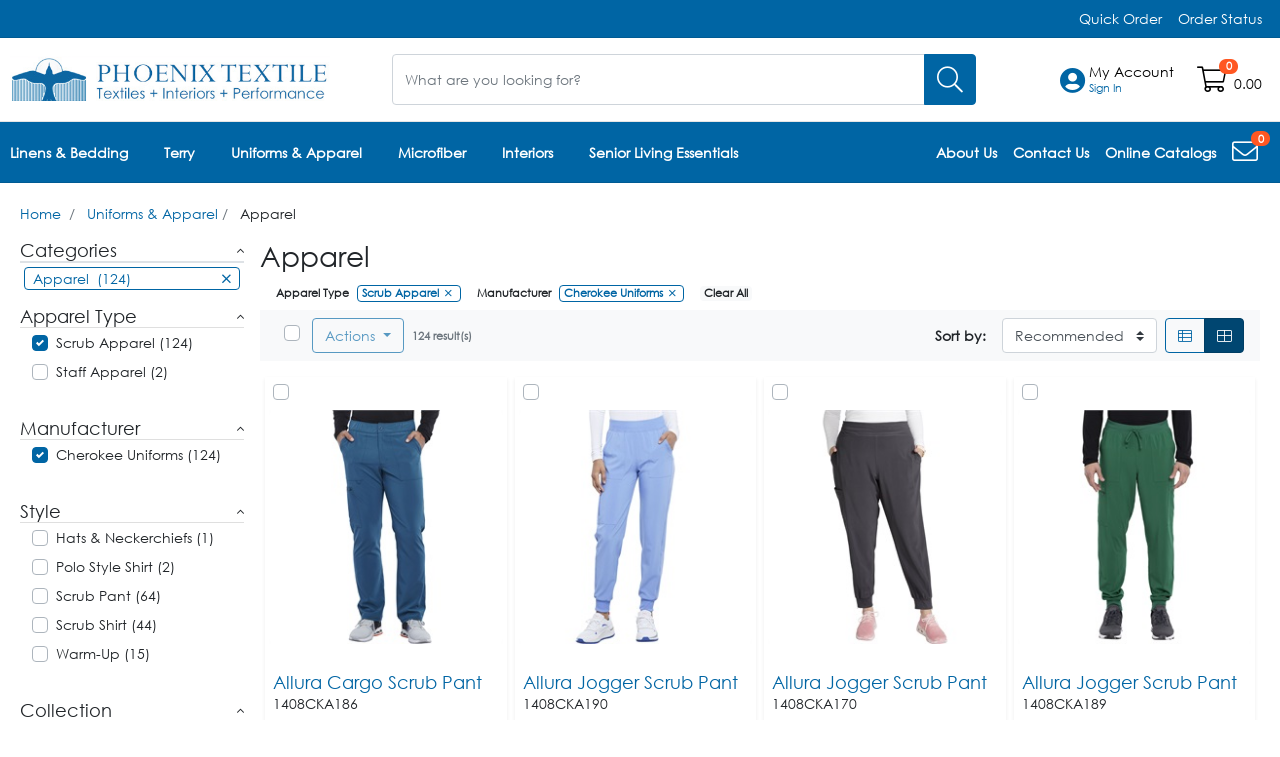

--- FILE ---
content_type: text/css
request_url: https://phoenixtextile.com/ResourcePackages/Bootstrap4/assets/phoenix/css/phoenix-textile-theme.css?v=b764814a2fe4c34e4d5162a6ec6a1da5&package=Bootstrap4
body_size: 655904
content:
:root{--blue:#007bff;--indigo:#6610f2;--purple:#6f42c1;--pink:#e83e8c;--red:#dc3545;--orange:#fd7e14;--yellow:#ffc107;--green:#28a745;--teal:#20c997;--cyan:#17a2b8;--white:#fff;--gray:#6c757d;--gray-dark:#343a40;--primary:#0065a4;--secondary:#6c757d;--success:#28a745;--info:#17a2b8;--warning:#ffc107;--danger:#dc3545;--light:#f8f9fa;--dark:#343a40;--breakpoint-xs:0;--breakpoint-sm:576px;--breakpoint-md:768px;--breakpoint-lg:992px;--breakpoint-xl:1200px;--font-family-sans-serif:-apple-system,BlinkMacSystemFont,"Segoe UI",Roboto,"Helvetica Neue",Arial,"Noto Sans",sans-serif,"Apple Color Emoji","Segoe UI Emoji","Segoe UI Symbol","Noto Color Emoji";--font-family-monospace:SFMono-Regular,Menlo,Monaco,Consolas,"Liberation Mono","Courier New",monospace}html{font-family:sans-serif;line-height:1.15;-webkit-text-size-adjust:100%;-webkit-tap-highlight-color:rgba(0,0,0,0)}article,aside,figcaption,figure,footer,header,hgroup,main,nav,section{display:block}body{margin:0;font-family:-apple-system,BlinkMacSystemFont,Segoe UI,Roboto,Helvetica Neue,Arial,Noto Sans,sans-serif,Apple Color Emoji,Segoe UI Emoji,Segoe UI Symbol,Noto Color Emoji;font-size:.875rem;font-weight:400;line-height:1.5;text-align:left;background-color:#fff}[tabindex="-1"]:focus{outline:0!important}hr{-webkit-box-sizing:content-box;box-sizing:content-box;height:0;overflow:visible}h1,h2,h3,h4,h5,h6{margin-top:0;margin-bottom:.5rem}p{margin-top:0;margin-bottom:1rem}abbr[data-original-title],abbr[title]{text-decoration:underline;-webkit-text-decoration:underline dotted;text-decoration:underline dotted;cursor:help;border-bottom:0;-webkit-text-decoration-skip-ink:none;text-decoration-skip-ink:none}address{font-style:normal;line-height:inherit}address,dl,ol,ul{margin-bottom:1rem}dl,ol,ul{margin-top:0}ol ol,ol ul,ul ol,ul ul{margin-bottom:0}dt{font-weight:700}dd{margin-bottom:.5rem;margin-left:0}blockquote{margin:0 0 1rem}b,strong{font-weight:bolder}small{font-size:80%}sub,sup{position:relative;font-size:75%;line-height:0;vertical-align:baseline}sub{bottom:-.25em}sup{top:-.5em}a{color:#0065a4;text-decoration:none;background-color:transparent}a:hover{color:#003658;text-decoration:underline}a:not([href]):not([tabindex]),a:not([href]):not([tabindex]):focus,a:not([href]):not([tabindex]):hover{color:inherit;text-decoration:none}a:not([href]):not([tabindex]):focus{outline:0}code,kbd,pre,samp{font-family:SFMono-Regular,Menlo,Monaco,Consolas,Liberation Mono,Courier New,monospace;font-size:1em}pre{margin-top:0;margin-bottom:1rem;overflow:auto}figure{margin:0 0 1rem}img{border-style:none}img,svg{vertical-align:middle}svg{overflow:hidden}table{border-collapse:collapse}caption{padding-top:.75rem;padding-bottom:.75rem;color:#6c757d;text-align:left;caption-side:bottom}th{text-align:inherit}label{display:inline-block;margin-bottom:.5rem}button{border-radius:0}button:focus{outline:1px dotted;outline:5px auto -webkit-focus-ring-color}button,input,optgroup,select,textarea{margin:0;font-family:inherit;font-size:inherit;line-height:inherit}button,input{overflow:visible}button,select{text-transform:none}select{word-wrap:normal}[type=button],[type=reset],[type=submit],button{-webkit-appearance:button}[type=button]:not(:disabled),[type=reset]:not(:disabled),[type=submit]:not(:disabled),button:not(:disabled){cursor:pointer}[type=button]::-moz-focus-inner,[type=reset]::-moz-focus-inner,[type=submit]::-moz-focus-inner,button::-moz-focus-inner{padding:0;border-style:none}input[type=checkbox],input[type=radio]{-webkit-box-sizing:border-box;box-sizing:border-box;padding:0}input[type=date],input[type=datetime-local],input[type=month],input[type=time]{-webkit-appearance:listbox}textarea{overflow:auto;resize:vertical}fieldset{min-width:0;padding:0;margin:0;border:0}legend{display:block;width:100%;max-width:100%;padding:0;margin-bottom:.5rem;font-size:1.5rem;line-height:inherit;color:inherit;white-space:normal}progress{vertical-align:baseline}[type=number]::-webkit-inner-spin-button,[type=number]::-webkit-outer-spin-button{height:auto}[type=search]{outline-offset:-2px;-webkit-appearance:none}[type=search]::-webkit-search-decoration{-webkit-appearance:none}::-webkit-file-upload-button{font:inherit;-webkit-appearance:button}output{display:inline-block}summary{display:list-item;cursor:pointer}template{display:none}[hidden]{display:none!important}.h1,.h2,.h3,.h4,.h5,.h6,.sca-document-number--heading,.sca-spinner__feedback,.scm-product-content-header__price-unit-of-meassure,.sco-cart-product__result,.sco-catalog-product__price-description .sca-price-description__price,.sco-detail-product__text--totals,.sco-document-shipment__info-header,.sco-totals__line-savings,.scw-account-navigator__page-title,.scw-my-account__page-title--sidebar,.scw-store-locator__store-header span,h1,h2,h3,h4,h5,h6{margin-bottom:.5rem;font-weight:500;line-height:1.2}.h1,.scw-account-navigator__page-title,h1{font-size:2.1875rem}.h2,.sca-spinner__feedback,h2{font-size:1.75rem}.h3,.scm-product-content-header__price-unit-of-meassure,.sco-document-shipment__info-header,.scw-my-account__page-title--sidebar,h3{font-size:1.53125rem}.h4,.sca-document-number--heading,.sco-cart-product__result,.sco-catalog-product__price-description .sca-price-description__price,.sco-detail-product__text--totals,h4{font-size:1.3125rem}.h5,.sco-totals__line-savings,.scw-store-locator__store-header span,h5{font-size:1.09375rem}.h6,h6{font-size:.875rem}.lead{font-size:1.09375rem;font-weight:300}.display-1{font-size:6rem}.display-1,.display-2{font-weight:300;line-height:1.2}.display-2{font-size:5.5rem}.display-3{font-size:4.5rem}.display-3,.display-4{font-weight:300;line-height:1.2}.display-4{font-size:3.5rem}hr{margin-top:1rem;margin-bottom:1rem;border:0;border-top:1px solid rgba(0,0,0,.1)}.sca-chips__label,.sca-dropdown__header>.sca-dropdown__label,.sca-dropdown__link--footer,.sca-label--info,.sca-price-description__discount,.sca-price-description__original,.scm-input-button__label--dates,.scm-product-content-header__tax-prices,.scm-steps__bar-item,.sco-navigator__link--bottom-action,.sco-totals__included-tax,.sct-attribute-filter-modal__label--badge,.sct-product-search-modal__label,.sct-shipping-methods__tax,.scw-product-content__label--option-description,.small,small{font-size:80%;font-weight:400}.mark,mark{padding:.2em;background-color:#fcf8e3}.list-inline,.list-unstyled,.sca-info-heading__info,.sca-popover__list,.scm-add-to-list__modal-list,.scm-data-table__list,.scm-product-content-actions__dropdown-share-options,.scm-product-content-actions__list,.scm-product-content-header,.scm-search__category-suggestions-list,.scm-search__queries,.sco-cart-product__list,.sco-compact__list,.sco-detail-product__list,.sco-document-header__list,.sco-mobile-menu__list,.sco-payment-methods__list,.sco-privileges-maintenance__content-list,.sct-attribute-filter-modal__attributes-badge-list,.sct-attribute-filter-modal__attributes-list,.sct-edit-line-modal__product-info-list,.sct-share-by-email-modal__product-content-header,.scw-account-balance__list,.scw-catalog-navigation__list,.scw-catalog-navigation__main-catalog-list,.scw-product-content__price-break-list,.scw-product-content__summary-list{padding-left:0;list-style:none}.list-inline-item{display:inline-block}.list-inline-item:not(:last-child){margin-right:.5rem}.initialism{font-size:90%;text-transform:uppercase}.blockquote{margin-bottom:1rem;font-size:1.09375rem}.blockquote-footer{display:block;font-size:80%;color:#6c757d}.blockquote-footer:before{content:"\2014\00A0"}.img-fluid,.sca-option-select__img,.sca-product-image__img,.scm-modal__image-content .scm-modal__img,.sco-product-configurator__img,.scw-my-account__image,.scw-product-content__img,.scw-punchout-company-home__image{max-width:100%;height:auto}.img-thumbnail,.sca-product-image__img--thumbnail,.sco-product-configurator__img--thumbnail,.scw-product-content__img--thumbnail,.scw-product-content__video-thumbnail{padding:.25rem;background-color:#fff;border:1px solid #dee2e6;border-radius:.25rem;max-width:100%;height:auto}.figure{display:inline-block}.figure-img{margin-bottom:.5rem;line-height:1}.figure-caption{font-size:90%;color:#6c757d}code{font-size:87.5%;color:#e83e8c;word-break:break-word}a>code{color:inherit}kbd{padding:.2rem .4rem;font-size:87.5%;color:#fff;background-color:#212529;border-radius:.2rem}kbd kbd{padding:0;font-size:100%;font-weight:700}pre{display:block;font-size:87.5%;color:#212529}pre code{font-size:inherit;color:inherit;word-break:normal}.pre-scrollable{max-height:340px;overflow-y:scroll}.container,footer .sc-footer__bottom .sc-footer__bottom-container,footer .sc-footer__top .sc-footer__menu-container,footer .sc-footer__top .sc-footer__top-container{width:100%;padding-right:15px;padding-left:15px;margin-right:auto;margin-left:auto}@media (min-width:576px){.container,footer .sc-footer__bottom .sc-footer__bottom-container,footer .sc-footer__top .sc-footer__menu-container,footer .sc-footer__top .sc-footer__top-container{max-width:540px}}@media (min-width:768px){.container,footer .sc-footer__bottom .sc-footer__bottom-container,footer .sc-footer__top .sc-footer__menu-container,footer .sc-footer__top .sc-footer__top-container{max-width:720px}}@media (min-width:992px){.container,footer .sc-footer__bottom .sc-footer__bottom-container,footer .sc-footer__top .sc-footer__menu-container,footer .sc-footer__top .sc-footer__top-container{max-width:960px}}@media (min-width:1200px){.container,footer .sc-footer__bottom .sc-footer__bottom-container,footer .sc-footer__top .sc-footer__menu-container,footer .sc-footer__top .sc-footer__top-container{max-width:1140px}}.container-fluid,.sco-compact__info-line,.sct-cart,.sct-document-detail__pickup-instructions-container,.sct-product-listing--grid,.sct-product-listing__bar,.sct-product-listing__bar-product-container,.sct-shipping-destinations__container,.scw-account-navigator__full-width-menu,.scw-auto-pay-rules__main-content,.scw-catalog__main-content,.scw-login__full-width-menu,.scw-my-account__main-content,.scw-product-search-results__main-content,.scw-shopping-cart__floating{width:100%;padding-right:15px;padding-left:15px;margin-right:auto;margin-left:auto}.row,.scm-data-table__foot-content,.scm-steps__description,.sco-product-content-carousel--vertical,.sct-cart__row,.sct-product-listing__compare-products-bar,.sct-product-listing__content--grid,.sct-shipping-destinations__shipping-destinations-table,.scw-catalog-navigation__categories-container,.scw-invoice-history__row,.scw-product-content__branch-plant-list-container,.scw-product-content__horizontal-thumbnail-slider-wrapper,.scw-product-content__main-content,.scw-product-search-results__content-results-container,.scw-return-products__row{display:-webkit-box;display:-ms-flexbox;display:flex;-ms-flex-wrap:wrap;flex-wrap:wrap;margin-right:-15px;margin-left:-15px}.no-gutters,.sco-product-content-carousel--vertical,.scw-product-content__horizontal-thumbnail-slider-wrapper{margin-right:0;margin-left:0}.no-gutters>.col,.no-gutters>.scm-form__default-column,.no-gutters>.scm-form__single-column,.no-gutters>.scs-base-order-address__column,.no-gutters>.sct-product-listing__column-bar,.no-gutters>.sct-product-listing__product,.no-gutters>.scw-return-products__bottom-actions,.no-gutters>[class*=col-],.sco-product-content-carousel--vertical>.col,.sco-product-content-carousel--vertical>.scm-form__default-column,.sco-product-content-carousel--vertical>.scm-form__single-column,.sco-product-content-carousel--vertical>.scs-base-order-address__column,.sco-product-content-carousel--vertical>.sct-product-listing__column-bar,.sco-product-content-carousel--vertical>.sct-product-listing__product,.sco-product-content-carousel--vertical>.scw-return-products__bottom-actions,.sco-product-content-carousel--vertical>[class*=col-],.scw-product-content__horizontal-thumbnail-slider-wrapper>.col,.scw-product-content__horizontal-thumbnail-slider-wrapper>.scm-form__default-column,.scw-product-content__horizontal-thumbnail-slider-wrapper>.scm-form__single-column,.scw-product-content__horizontal-thumbnail-slider-wrapper>.scs-base-order-address__column,.scw-product-content__horizontal-thumbnail-slider-wrapper>.sct-product-listing__column-bar,.scw-product-content__horizontal-thumbnail-slider-wrapper>.sct-product-listing__product,.scw-product-content__horizontal-thumbnail-slider-wrapper>.scw-return-products__bottom-actions,.scw-product-content__horizontal-thumbnail-slider-wrapper>[class*=col-]{padding-right:0;padding-left:0}.col,.col-1,.col-2,.col-3,.col-4,.col-5,.col-6,.col-7,.col-8,.col-9,.col-10,.col-11,.col-12,.col-auto,.col-lg,.col-lg-1,.col-lg-2,.col-lg-3,.col-lg-4,.col-lg-5,.col-lg-6,.col-lg-7,.col-lg-8,.col-lg-9,.col-lg-10,.col-lg-11,.col-lg-12,.col-lg-auto,.col-md,.col-md-1,.col-md-2,.col-md-3,.col-md-4,.col-md-5,.col-md-6,.col-md-7,.col-md-8,.col-md-9,.col-md-10,.col-md-11,.col-md-12,.col-md-auto,.col-sm,.col-sm-1,.col-sm-2,.col-sm-3,.col-sm-4,.col-sm-5,.col-sm-6,.col-sm-7,.col-sm-8,.col-sm-9,.col-sm-10,.col-sm-11,.col-sm-12,.col-sm-auto,.col-xl,.col-xl-1,.col-xl-2,.col-xl-3,.col-xl-4,.col-xl-5,.col-xl-6,.col-xl-7,.col-xl-8,.col-xl-9,.col-xl-10,.col-xl-11,.col-xl-12,.col-xl-auto,.scm-form__column--multiple-inline .scm-form__column--label-input,.scm-form__column--multiple-inline .scm-form__column--label-select,.scm-form__column--multiple-inline .scm-form__column--single,.scm-form__default-column,.scm-form__single-column,.scm-modal__edit-phone .scm-form__area-code,.scm-modal__edit-phone .scm-form__extension,.scm-modal__edit-phone .scm-form__phone-number,.scm-steps__progress-bar,.scm-steps__text,.sco-payment-methods__column,.sco-product-content-carousel__column--thumbnail-slider,.sco-product-content-carousel__column--vertical,.sco-product-content-carousel__thumbnail-slider--column,.scs-base-order-address__column,.scs-base-order-address__column--area-code,.scs-base-order-address__column--email-address,.scs-base-order-address__column--phone-number,.sct-cart__column--principal-content,.sct-cart__column--totals,.sct-document-detail__column--document-header,.sct-document-detail__column--main-content,.sct-document-detail__column--totals,.sct-document-detail__company-image,.sct-document-process__column--document-header,.sct-document-process__column--totals,.sct-more-info-modal__images,.sct-more-info-modal__product-description,.sct-payments__column--header,.sct-payments__column--totals,.sct-product-listing__column-bar,.sct-product-listing__product,.sct-product-listing__product-container--grid,.sct-shipping-destinations__info-container,.sct-shipping-destinations__info-heading-container,.scw-compare-products__company-image-section,.scw-invoice-payment__column--base,.scw-invoice-payment__column--header,.scw-invoice-payment__column--info,.scw-invoice-payment__column--totals,.scw-invoice-payment__company-image,.scw-my-account__default-shipto,.scw-order-process__column--document-header,.scw-order-process__column--header,.scw-order-process__column--totals,.scw-product-content__branch-plant-description,.scw-product-content__customization-actions,.scw-product-content__customization-header,.scw-product-content__header,.scw-product-content__images-container,.scw-product-content__main-info-container,.scw-product-content__product-availability-status,.scw-product-content__product-cart-actions,.scw-product-content__video-thumbnail-wrapper--horizontal,.scw-product-search-results__content-filters,.scw-product-search-results__content-results,.scw-product-search-results__content-results--mixed-content,.scw-punchout-transfer-order__column--document-header,.scw-punchout-transfer-order__column--header,.scw-punchout-transfer-order__column--totals,.scw-quote-history__column--document-header,.scw-quote-history__column--totals,.scw-return-products__bottom-actions,.scw-return-products__colum--detail,.scw-return-products__colum--totals{position:relative;width:100%;padding-right:15px;padding-left:15px}.col,.scm-form__default-column,.scm-form__single-column,.scs-base-order-address__column,.sct-product-listing__column-bar,.sct-product-listing__product,.scw-return-products__bottom-actions{-ms-flex-preferred-size:0;flex-basis:0;-webkit-box-flex:1;-ms-flex-positive:1;flex-grow:1;max-width:100%}.col-auto,.sct-document-detail__company-image,.scw-compare-products__company-image-section,.scw-invoice-payment__company-image{-webkit-box-flex:0;-ms-flex:0 0 auto;flex:0 0 auto;width:auto;max-width:100%}.col-1{-ms-flex:0 0 8.3333333333%;flex:0 0 8.3333333333%;max-width:8.3333333333%}.col-1,.col-2{-webkit-box-flex:0}.col-2{-ms-flex:0 0 16.6666666667%;flex:0 0 16.6666666667%;max-width:16.6666666667%}.col-3{-ms-flex:0 0 25%;flex:0 0 25%;max-width:25%}.col-3,.col-4{-webkit-box-flex:0}.col-4{-ms-flex:0 0 33.3333333333%;flex:0 0 33.3333333333%;max-width:33.3333333333%}.col-5{-ms-flex:0 0 41.6666666667%;flex:0 0 41.6666666667%;max-width:41.6666666667%}.col-5,.col-6{-webkit-box-flex:0}.col-6{-ms-flex:0 0 50%;flex:0 0 50%;max-width:50%}.col-7{-ms-flex:0 0 58.3333333333%;flex:0 0 58.3333333333%;max-width:58.3333333333%}.col-7,.col-8{-webkit-box-flex:0}.col-8{-ms-flex:0 0 66.6666666667%;flex:0 0 66.6666666667%;max-width:66.6666666667%}.col-9{-ms-flex:0 0 75%;flex:0 0 75%;max-width:75%}.col-9,.col-10{-webkit-box-flex:0}.col-10{-ms-flex:0 0 83.3333333333%;flex:0 0 83.3333333333%;max-width:83.3333333333%}.col-11{-webkit-box-flex:0;-ms-flex:0 0 91.6666666667%;flex:0 0 91.6666666667%;max-width:91.6666666667%}.col-12,.sco-payment-methods__column,.sct-shipping-destinations__info-container,.scw-invoice-payment__column--base,.scw-invoice-payment__column--info,.scw-order-process__column--document-header,.scw-product-search-results__content-results,.scw-punchout-transfer-order__column--document-header{-webkit-box-flex:0;-ms-flex:0 0 100%;flex:0 0 100%;max-width:100%}.order-first{-webkit-box-ordinal-group:0;-ms-flex-order:-1;order:-1}.order-last{-webkit-box-ordinal-group:14;-ms-flex-order:13;order:13}.order-0,.scw-product-search-results__content-filters{-webkit-box-ordinal-group:1;-ms-flex-order:0;order:0}.order-1,.scm-kit-component__header-action,.scm-modal__video-gallery-container,.scm-steps__link--back{-webkit-box-ordinal-group:2;-ms-flex-order:1;order:1}.order-2,.sc-layout__nav--secondary .scw-login-logout__icon--sign-out,.scm-modal__video-thumnail-container,.scm-steps__link--next,.sco-catalog-product__detail,.sco-catalog-product__product-heading-container .sco-catalog-product__title-content,.sco-mobile-menu__account-navigator-label--logged-in,.sco-mobile-menu__nav-icon,.sco-product-content-compact__header.sco-product-content-compact__header--column .sco-product-content-compact__title-content>:first-child,.sct-more-info-modal__product-info .scm-product-info__title-content .sca-product-title,.scw-product-content__header.scw-product-content__header--column .scw-product-content__title-content>:first-child{-webkit-box-ordinal-group:3;-ms-flex-order:2;order:2}.order-3{-webkit-box-ordinal-group:4;-ms-flex-order:3;order:3}.order-4{-webkit-box-ordinal-group:5;-ms-flex-order:4;order:4}.order-5{-webkit-box-ordinal-group:6;-ms-flex-order:5;order:5}.order-6{-webkit-box-ordinal-group:7;-ms-flex-order:6;order:6}.order-7{-webkit-box-ordinal-group:8;-ms-flex-order:7;order:7}.order-8{-webkit-box-ordinal-group:9;-ms-flex-order:8;order:8}.order-9{-webkit-box-ordinal-group:10;-ms-flex-order:9;order:9}.order-10{-webkit-box-ordinal-group:11;-ms-flex-order:10;order:10}.order-11{-webkit-box-ordinal-group:12;-ms-flex-order:11;order:11}.order-12{-webkit-box-ordinal-group:13;-ms-flex-order:12;order:12}.offset-1{margin-left:8.3333333333%}.offset-2{margin-left:16.6666666667%}.offset-3{margin-left:25%}.offset-4{margin-left:33.3333333333%}.offset-5{margin-left:41.6666666667%}.offset-6{margin-left:50%}.offset-7{margin-left:58.3333333333%}.offset-8{margin-left:66.6666666667%}.offset-9{margin-left:75%}.offset-10{margin-left:83.3333333333%}.offset-11{margin-left:91.6666666667%}@media (min-width:576px){.col-sm{-ms-flex-preferred-size:0;flex-basis:0;-webkit-box-flex:1;-ms-flex-positive:1;flex-grow:1;max-width:100%}.col-sm-auto{-webkit-box-flex:0;-ms-flex:0 0 auto;flex:0 0 auto;width:auto;max-width:100%}.col-sm-1{-webkit-box-flex:0;-ms-flex:0 0 8.3333333333%;flex:0 0 8.3333333333%;max-width:8.3333333333%}.col-sm-2{-webkit-box-flex:0;-ms-flex:0 0 16.6666666667%;flex:0 0 16.6666666667%;max-width:16.6666666667%}.col-sm-3{-webkit-box-flex:0;-ms-flex:0 0 25%;flex:0 0 25%;max-width:25%}.col-sm-4,.scw-product-content__video-thumbnail-wrapper--horizontal{-webkit-box-flex:0;-ms-flex:0 0 33.3333333333%;flex:0 0 33.3333333333%;max-width:33.3333333333%}.col-sm-5{-webkit-box-flex:0;-ms-flex:0 0 41.6666666667%;flex:0 0 41.6666666667%;max-width:41.6666666667%}.col-sm-6,.sct-product-listing__product-container--grid{-webkit-box-flex:0;-ms-flex:0 0 50%;flex:0 0 50%;max-width:50%}.col-sm-7{-webkit-box-flex:0;-ms-flex:0 0 58.3333333333%;flex:0 0 58.3333333333%;max-width:58.3333333333%}.col-sm-8,.sco-product-content-carousel__thumbnail-slider--column{-webkit-box-flex:0;-ms-flex:0 0 66.6666666667%;flex:0 0 66.6666666667%;max-width:66.6666666667%}.col-sm-9{-webkit-box-flex:0;-ms-flex:0 0 75%;flex:0 0 75%;max-width:75%}.col-sm-10{-webkit-box-flex:0;-ms-flex:0 0 83.3333333333%;flex:0 0 83.3333333333%;max-width:83.3333333333%}.col-sm-11{-webkit-box-flex:0;-ms-flex:0 0 91.6666666667%;flex:0 0 91.6666666667%;max-width:91.6666666667%}.col-sm-12{-webkit-box-flex:0;-ms-flex:0 0 100%;flex:0 0 100%;max-width:100%}.order-sm-first{-webkit-box-ordinal-group:0;-ms-flex-order:-1;order:-1}.order-sm-last{-webkit-box-ordinal-group:14;-ms-flex-order:13;order:13}.order-sm-0{-webkit-box-ordinal-group:1;-ms-flex-order:0;order:0}.order-sm-1{-webkit-box-ordinal-group:2;-ms-flex-order:1;order:1}.order-sm-2{-webkit-box-ordinal-group:3;-ms-flex-order:2;order:2}.order-sm-3{-webkit-box-ordinal-group:4;-ms-flex-order:3;order:3}.order-sm-4{-webkit-box-ordinal-group:5;-ms-flex-order:4;order:4}.order-sm-5{-webkit-box-ordinal-group:6;-ms-flex-order:5;order:5}.order-sm-6{-webkit-box-ordinal-group:7;-ms-flex-order:6;order:6}.order-sm-7{-webkit-box-ordinal-group:8;-ms-flex-order:7;order:7}.order-sm-8{-webkit-box-ordinal-group:9;-ms-flex-order:8;order:8}.order-sm-9{-webkit-box-ordinal-group:10;-ms-flex-order:9;order:9}.order-sm-10{-webkit-box-ordinal-group:11;-ms-flex-order:10;order:10}.order-sm-11{-webkit-box-ordinal-group:12;-ms-flex-order:11;order:11}.order-sm-12{-webkit-box-ordinal-group:13;-ms-flex-order:12;order:12}.offset-sm-0{margin-left:0}.offset-sm-1{margin-left:8.3333333333%}.offset-sm-2{margin-left:16.6666666667%}.offset-sm-3{margin-left:25%}.offset-sm-4{margin-left:33.3333333333%}.offset-sm-5{margin-left:41.6666666667%}.offset-sm-6{margin-left:50%}.offset-sm-7{margin-left:58.3333333333%}.offset-sm-8{margin-left:66.6666666667%}.offset-sm-9{margin-left:75%}.offset-sm-10{margin-left:83.3333333333%}.offset-sm-11{margin-left:91.6666666667%}}@media (min-width:768px){.col-md{-ms-flex-preferred-size:0;flex-basis:0;-webkit-box-flex:1;-ms-flex-positive:1;flex-grow:1;max-width:100%}.col-md-auto{-webkit-box-flex:0;-ms-flex:0 0 auto;flex:0 0 auto;width:auto;max-width:100%}.col-md-1{-webkit-box-flex:0;-ms-flex:0 0 8.3333333333%;flex:0 0 8.3333333333%;max-width:8.3333333333%}.col-md-2,.sco-product-content-carousel__column--thumbnail-slider{-webkit-box-flex:0;-ms-flex:0 0 16.6666666667%;flex:0 0 16.6666666667%;max-width:16.6666666667%}.col-md-3,.scm-modal__edit-phone .scm-form__area-code,.scm-modal__edit-phone .scm-form__extension,.sct-shipping-destinations__info-heading-container,.scw-product-content__product-cart-actions,.scw-product-search-results__content-filters{-webkit-box-flex:0;-ms-flex:0 0 25%;flex:0 0 25%;max-width:25%}.col-md-4,.scm-form__column--multiple-inline .scm-form__column--label-input,.scm-form__column--multiple-inline .scm-form__column--label-select,.scm-form__column--multiple-inline .scm-form__column--single,.scs-base-order-address__column--area-code,.scw-product-content__customization-actions,.scw-product-content__main-info-container,.scw-product-content__product-availability-status{-webkit-box-flex:0;-ms-flex:0 0 33.3333333333%;flex:0 0 33.3333333333%;max-width:33.3333333333%}.col-md-5,.sct-more-info-modal__product-description,.scw-product-content__branch-plant-description{-webkit-box-flex:0;-ms-flex:0 0 41.6666666667%;flex:0 0 41.6666666667%;max-width:41.6666666667%}.col-md-6,.scm-form__single-column,.scm-modal__edit-phone .scm-form__phone-number,.sco-payment-methods__column,.scs-base-order-address__column--email-address,.scw-invoice-payment__column--info,.scw-my-account__default-shipto{-webkit-box-flex:0;-ms-flex:0 0 50%;flex:0 0 50%;max-width:50%}.col-md-7,.sct-more-info-modal__images{-webkit-box-flex:0;-ms-flex:0 0 58.3333333333%;flex:0 0 58.3333333333%;max-width:58.3333333333%}.col-md-8,.scs-base-order-address__column--phone-number,.scw-product-content__customization-header,.scw-product-content__images-container{-webkit-box-flex:0;-ms-flex:0 0 66.6666666667%;flex:0 0 66.6666666667%;max-width:66.6666666667%}.col-md-9,.scm-steps__progress-bar,.scm-steps__text,.sco-product-content-carousel__column--vertical,.scw-product-search-results__content-results--mixed-content{-webkit-box-flex:0;-ms-flex:0 0 75%;flex:0 0 75%;max-width:75%}.col-md-10{-webkit-box-flex:0;-ms-flex:0 0 83.3333333333%;flex:0 0 83.3333333333%;max-width:83.3333333333%}.col-md-11{-webkit-box-flex:0;-ms-flex:0 0 91.6666666667%;flex:0 0 91.6666666667%;max-width:91.6666666667%}.col-md-12,.sct-document-detail__column--main-content,.scw-product-content__header{-webkit-box-flex:0;-ms-flex:0 0 100%;flex:0 0 100%;max-width:100%}.order-md-first{-webkit-box-ordinal-group:0;-ms-flex-order:-1;order:-1}.order-md-last{-webkit-box-ordinal-group:14;-ms-flex-order:13;order:13}.order-md-0,.scm-content-list__label--date,.scm-steps__link--back{-webkit-box-ordinal-group:1;-ms-flex-order:0;order:0}.order-md-1,.scm-content-list__link--title,.scm-modal__video-thumnail-container,.scm-steps__link--next,.scw-product-search-results__content-filters,.scw-register__button--continue,.scw-register__button--validate,.scw-saved-cart__actions,.scw-store-locator--detail .scw-store-locator__detail-store-info{-webkit-box-ordinal-group:2;-ms-flex-order:1;order:1}.order-md-2,.scm-content-list__details-content,.scm-modal__video-gallery-container,.scw-register__required-info,.scw-store-locator__images{-webkit-box-ordinal-group:3;-ms-flex-order:2;order:2}.order-md-3{-webkit-box-ordinal-group:4;-ms-flex-order:3;order:3}.order-md-4{-webkit-box-ordinal-group:5;-ms-flex-order:4;order:4}.order-md-5{-webkit-box-ordinal-group:6;-ms-flex-order:5;order:5}.order-md-6{-webkit-box-ordinal-group:7;-ms-flex-order:6;order:6}.order-md-7{-webkit-box-ordinal-group:8;-ms-flex-order:7;order:7}.order-md-8{-webkit-box-ordinal-group:9;-ms-flex-order:8;order:8}.order-md-9{-webkit-box-ordinal-group:10;-ms-flex-order:9;order:9}.order-md-10{-webkit-box-ordinal-group:11;-ms-flex-order:10;order:10}.order-md-11{-webkit-box-ordinal-group:12;-ms-flex-order:11;order:11}.order-md-12{-webkit-box-ordinal-group:13;-ms-flex-order:12;order:12}.offset-md-0{margin-left:0}.offset-md-1,.scw-auto-pay-rules--add-rule .scm-form__column--release-date{margin-left:8.3333333333%}.offset-md-2{margin-left:16.6666666667%}.offset-md-3{margin-left:25%}.offset-md-4{margin-left:33.3333333333%}.offset-md-5{margin-left:41.6666666667%}.offset-md-6{margin-left:50%}.offset-md-7{margin-left:58.3333333333%}.offset-md-8{margin-left:66.6666666667%}.offset-md-9{margin-left:75%}.offset-md-10{margin-left:83.3333333333%}.offset-md-11{margin-left:91.6666666667%}}@media (min-width:992px){.col-lg{-ms-flex-preferred-size:0;flex-basis:0;-webkit-box-flex:1;-ms-flex-positive:1;flex-grow:1;max-width:100%}.col-lg-auto{-webkit-box-flex:0;-ms-flex:0 0 auto;flex:0 0 auto;width:auto;max-width:100%}.col-lg-1{-webkit-box-flex:0;-ms-flex:0 0 8.3333333333%;flex:0 0 8.3333333333%;max-width:8.3333333333%}.col-lg-2{-webkit-box-flex:0;-ms-flex:0 0 16.6666666667%;flex:0 0 16.6666666667%;max-width:16.6666666667%}.col-lg-3,.sct-document-detail__column--totals,.sct-document-process__column--totals,.sct-payments__column--totals,.scw-invoice-payment__column--totals,.scw-order-process__column--totals,.scw-punchout-transfer-order__column--totals,.scw-quote-history__column--totals,.scw-return-products__colum--totals{-webkit-box-flex:0;-ms-flex:0 0 25%;flex:0 0 25%;max-width:25%}.col-lg-4,.sct-product-listing__product-container--grid,.scw-invoice-payment__column--base{-webkit-box-flex:0;-ms-flex:0 0 33.3333333333%;flex:0 0 33.3333333333%;max-width:33.3333333333%}.col-lg-5{-webkit-box-flex:0;-ms-flex:0 0 41.6666666667%;flex:0 0 41.6666666667%;max-width:41.6666666667%}.col-lg-6{-webkit-box-flex:0;-ms-flex:0 0 50%;flex:0 0 50%;max-width:50%}.col-lg-7{-webkit-box-flex:0;-ms-flex:0 0 58.3333333333%;flex:0 0 58.3333333333%;max-width:58.3333333333%}.col-lg-8,.scm-steps__progress-bar,.scm-steps__text{-webkit-box-flex:0;-ms-flex:0 0 66.6666666667%;flex:0 0 66.6666666667%;max-width:66.6666666667%}.col-lg-9,.sct-document-detail__column--document-header,.sct-document-process__column--document-header,.sct-payments__column--header,.scw-invoice-payment__column--header,.scw-order-process__column--header,.scw-punchout-transfer-order__column--header,.scw-quote-history__column--document-header,.scw-return-products__colum--detail{-webkit-box-flex:0;-ms-flex:0 0 75%;flex:0 0 75%;max-width:75%}.col-lg-10{-webkit-box-flex:0;-ms-flex:0 0 83.3333333333%;flex:0 0 83.3333333333%;max-width:83.3333333333%}.col-lg-11{-webkit-box-flex:0;-ms-flex:0 0 91.6666666667%;flex:0 0 91.6666666667%;max-width:91.6666666667%}.col-lg-12{-webkit-box-flex:0;-ms-flex:0 0 100%;flex:0 0 100%;max-width:100%}.order-lg-first{-webkit-box-ordinal-group:0;-ms-flex-order:-1;order:-1}.order-lg-last{-webkit-box-ordinal-group:14;-ms-flex-order:13;order:13}.order-lg-0{-webkit-box-ordinal-group:1;-ms-flex-order:0;order:0}.order-lg-1{-webkit-box-ordinal-group:2;-ms-flex-order:1;order:1}.order-lg-2{-webkit-box-ordinal-group:3;-ms-flex-order:2;order:2}.order-lg-3{-webkit-box-ordinal-group:4;-ms-flex-order:3;order:3}.order-lg-4{-webkit-box-ordinal-group:5;-ms-flex-order:4;order:4}.order-lg-5{-webkit-box-ordinal-group:6;-ms-flex-order:5;order:5}.order-lg-6{-webkit-box-ordinal-group:7;-ms-flex-order:6;order:6}.order-lg-7{-webkit-box-ordinal-group:8;-ms-flex-order:7;order:7}.order-lg-8{-webkit-box-ordinal-group:9;-ms-flex-order:8;order:8}.order-lg-9{-webkit-box-ordinal-group:10;-ms-flex-order:9;order:9}.order-lg-10{-webkit-box-ordinal-group:11;-ms-flex-order:10;order:10}.order-lg-11{-webkit-box-ordinal-group:12;-ms-flex-order:11;order:11}.order-lg-12{-webkit-box-ordinal-group:13;-ms-flex-order:12;order:12}.offset-lg-0{margin-left:0}.offset-lg-1{margin-left:8.3333333333%}.offset-lg-2{margin-left:16.6666666667%}.offset-lg-3{margin-left:25%}.offset-lg-4{margin-left:33.3333333333%}.offset-lg-5{margin-left:41.6666666667%}.offset-lg-6{margin-left:50%}.offset-lg-7{margin-left:58.3333333333%}.offset-lg-8{margin-left:66.6666666667%}.offset-lg-9{margin-left:75%}.offset-lg-10{margin-left:83.3333333333%}.offset-lg-11{margin-left:91.6666666667%}}@media (min-width:1200px){.col-xl{-ms-flex-preferred-size:0;flex-basis:0;-webkit-box-flex:1;-ms-flex-positive:1;flex-grow:1;max-width:100%}.col-xl-auto{-webkit-box-flex:0;-ms-flex:0 0 auto;flex:0 0 auto;width:auto;max-width:100%}.col-xl-1{-webkit-box-flex:0;-ms-flex:0 0 8.3333333333%;flex:0 0 8.3333333333%;max-width:8.3333333333%}.col-xl-2{-webkit-box-flex:0;-ms-flex:0 0 16.6666666667%;flex:0 0 16.6666666667%;max-width:16.6666666667%}.col-xl-3,.sct-cart__column--totals,.sct-product-listing__product-container--grid{-webkit-box-flex:0;-ms-flex:0 0 25%;flex:0 0 25%;max-width:25%}.col-xl-4{-webkit-box-flex:0;-ms-flex:0 0 33.3333333333%;flex:0 0 33.3333333333%;max-width:33.3333333333%}.col-xl-5{-webkit-box-flex:0;-ms-flex:0 0 41.6666666667%;flex:0 0 41.6666666667%;max-width:41.6666666667%}.col-xl-6{-webkit-box-flex:0;-ms-flex:0 0 50%;flex:0 0 50%;max-width:50%}.col-xl-7{-webkit-box-flex:0;-ms-flex:0 0 58.3333333333%;flex:0 0 58.3333333333%;max-width:58.3333333333%}.col-xl-8{-webkit-box-flex:0;-ms-flex:0 0 66.6666666667%;flex:0 0 66.6666666667%;max-width:66.6666666667%}.col-xl-9,.sct-cart__column--principal-content{-webkit-box-flex:0;-ms-flex:0 0 75%;flex:0 0 75%;max-width:75%}.col-xl-10{-webkit-box-flex:0;-ms-flex:0 0 83.3333333333%;flex:0 0 83.3333333333%;max-width:83.3333333333%}.col-xl-11{-webkit-box-flex:0;-ms-flex:0 0 91.6666666667%;flex:0 0 91.6666666667%;max-width:91.6666666667%}.col-xl-12{-webkit-box-flex:0;-ms-flex:0 0 100%;flex:0 0 100%;max-width:100%}.order-xl-first{-webkit-box-ordinal-group:0;-ms-flex-order:-1;order:-1}.order-xl-last{-webkit-box-ordinal-group:14;-ms-flex-order:13;order:13}.order-xl-0{-webkit-box-ordinal-group:1;-ms-flex-order:0;order:0}.order-xl-1{-webkit-box-ordinal-group:2;-ms-flex-order:1;order:1}.order-xl-2{-webkit-box-ordinal-group:3;-ms-flex-order:2;order:2}.order-xl-3{-webkit-box-ordinal-group:4;-ms-flex-order:3;order:3}.order-xl-4{-webkit-box-ordinal-group:5;-ms-flex-order:4;order:4}.order-xl-5{-webkit-box-ordinal-group:6;-ms-flex-order:5;order:5}.order-xl-6{-webkit-box-ordinal-group:7;-ms-flex-order:6;order:6}.order-xl-7{-webkit-box-ordinal-group:8;-ms-flex-order:7;order:7}.order-xl-8{-webkit-box-ordinal-group:9;-ms-flex-order:8;order:8}.order-xl-9{-webkit-box-ordinal-group:10;-ms-flex-order:9;order:9}.order-xl-10{-webkit-box-ordinal-group:11;-ms-flex-order:10;order:10}.order-xl-11{-webkit-box-ordinal-group:12;-ms-flex-order:11;order:11}.order-xl-12{-webkit-box-ordinal-group:13;-ms-flex-order:12;order:12}.offset-xl-0{margin-left:0}.offset-xl-1{margin-left:8.3333333333%}.offset-xl-2{margin-left:16.6666666667%}.offset-xl-3{margin-left:25%}.offset-xl-4{margin-left:33.3333333333%}.offset-xl-5{margin-left:41.6666666667%}.offset-xl-6{margin-left:50%}.offset-xl-7{margin-left:58.3333333333%}.offset-xl-8{margin-left:66.6666666667%}.offset-xl-9{margin-left:75%}.offset-xl-10{margin-left:83.3333333333%}.offset-xl-11{margin-left:91.6666666667%}}.table{width:100%;margin-bottom:1rem;color:#212529}.table td,.table th{padding:.75rem;vertical-align:top;border-top:1px solid #dee2e6}.table thead th{vertical-align:bottom;border-bottom:2px solid #dee2e6}.table tbody+tbody{border-top:2px solid #dee2e6}.scm-data-table .sca-table td,.scm-data-table .sca-table th,.table-sm td,.table-sm th{padding:.3rem}.sca-table--bordered-rows,.sca-table--bordered-rows td,.sca-table--bordered-rows th,.table-bordered,.table-bordered td,.table-bordered th{border:1px solid #dee2e6}.sca-table--bordered-rows thead td,.sca-table--bordered-rows thead th,.table-bordered thead td,.table-bordered thead th{border-bottom-width:2px}.scw-quick-order__table tbody+tbody,.scw-quick-order__table td,.scw-quick-order__table th,.scw-quick-order__table thead th,.table-borderless tbody+tbody,.table-borderless td,.table-borderless th,.table-borderless thead th{border:0}.table-striped tbody tr:nth-of-type(odd){background-color:rgba(0,0,0,.05)}.sca-table tbody tr:hover,.table-hover tbody tr:hover{color:#212529;background-color:rgba(0,0,0,.075)}.table-primary,.table-primary>td,.table-primary>th{background-color:#b8d4e6}.table-primary tbody+tbody,.table-primary td,.table-primary th,.table-primary thead th{border-color:#7aafd0}.sca-table .table-primary:hover,.sca-table .table-primary:hover>td,.sca-table .table-primary:hover>th,.table-hover .table-primary:hover,.table-hover .table-primary:hover>td,.table-hover .table-primary:hover>th{background-color:#a5c9df}.table-secondary,.table-secondary>td,.table-secondary>th{background-color:#d6d8db}.table-secondary tbody+tbody,.table-secondary td,.table-secondary th,.table-secondary thead th{border-color:#b3b7bb}.sca-table .table-secondary:hover,.sca-table .table-secondary:hover>td,.sca-table .table-secondary:hover>th,.table-hover .table-secondary:hover,.table-hover .table-secondary:hover>td,.table-hover .table-secondary:hover>th{background-color:#c8cbcf}.table-success,.table-success>td,.table-success>th{background-color:#c3e6cb}.table-success tbody+tbody,.table-success td,.table-success th,.table-success thead th{border-color:#8fd19e}.sca-table .table-success:hover,.sca-table .table-success:hover>td,.sca-table .table-success:hover>th,.table-hover .table-success:hover,.table-hover .table-success:hover>td,.table-hover .table-success:hover>th{background-color:#b1dfbb}.table-info,.table-info>td,.table-info>th{background-color:#bee5eb}.table-info tbody+tbody,.table-info td,.table-info th,.table-info thead th{border-color:#86cfda}.sca-table .table-info:hover,.sca-table .table-info:hover>td,.sca-table .table-info:hover>th,.table-hover .table-info:hover,.table-hover .table-info:hover>td,.table-hover .table-info:hover>th{background-color:#abdde5}.table-warning,.table-warning>td,.table-warning>th{background-color:#ffeeba}.table-warning tbody+tbody,.table-warning td,.table-warning th,.table-warning thead th{border-color:#ffdf7e}.sca-table .table-warning:hover,.sca-table .table-warning:hover>td,.sca-table .table-warning:hover>th,.table-hover .table-warning:hover,.table-hover .table-warning:hover>td,.table-hover .table-warning:hover>th{background-color:#ffe8a1}.table-danger,.table-danger>td,.table-danger>th{background-color:#f5c6cb}.table-danger tbody+tbody,.table-danger td,.table-danger th,.table-danger thead th{border-color:#ed969e}.sca-table .table-danger:hover,.sca-table .table-danger:hover>td,.sca-table .table-danger:hover>th,.table-hover .table-danger:hover,.table-hover .table-danger:hover>td,.table-hover .table-danger:hover>th{background-color:#f1b0b7}.table-light,.table-light>td,.table-light>th{background-color:#fdfdfe}.table-light tbody+tbody,.table-light td,.table-light th,.table-light thead th{border-color:#fbfcfc}.sca-table .table-light:hover,.sca-table .table-light:hover>td,.sca-table .table-light:hover>th,.table-hover .table-light:hover,.table-hover .table-light:hover>td,.table-hover .table-light:hover>th{background-color:#ececf6}.table-dark,.table-dark>td,.table-dark>th{background-color:#c6c8ca}.table-dark tbody+tbody,.table-dark td,.table-dark th,.table-dark thead th{border-color:#95999c}.sca-table .table-dark:hover,.sca-table .table-dark:hover>td,.sca-table .table-dark:hover>th,.table-hover .table-dark:hover,.table-hover .table-dark:hover>td,.table-hover .table-dark:hover>th{background-color:#b9bbbe}.sca-table .table-active:hover,.sca-table .table-active:hover>td,.sca-table .table-active:hover>th,.table-active,.table-active>td,.table-active>th,.table-hover .table-active:hover,.table-hover .table-active:hover>td,.table-hover .table-active:hover>th{background-color:rgba(0,0,0,.075)}.table .thead-dark th{color:#fff;background-color:#343a40;border-color:#454d55}.table .thead-light th{color:#495057;background-color:#e9ecef;border-color:#dee2e6}.table-dark{color:#fff;background-color:#343a40}.table-dark td,.table-dark th,.table-dark thead th{border-color:#454d55}.table-dark.sca-table--bordered-rows,.table-dark.table-bordered{border:0}.table-dark.table-striped tbody tr:nth-of-type(odd){background-color:hsla(0,0%,100%,.05)}.table-dark.sca-table tbody tr:hover,.table-dark.table-hover tbody tr:hover{color:#fff;background-color:hsla(0,0%,100%,.075)}@media (max-width:575.98px){.table-responsive-sm{display:block;width:100%;overflow-x:auto;-webkit-overflow-scrolling:touch}.table-responsive-sm>.sca-table--bordered-rows,.table-responsive-sm>.table-bordered{border:0}}@media (max-width:767.98px){.table-responsive-md{display:block;width:100%;overflow-x:auto;-webkit-overflow-scrolling:touch}.table-responsive-md>.sca-table--bordered-rows,.table-responsive-md>.table-bordered{border:0}}@media (max-width:991.98px){.table-responsive-lg{display:block;width:100%;overflow-x:auto;-webkit-overflow-scrolling:touch}.table-responsive-lg>.sca-table--bordered-rows,.table-responsive-lg>.table-bordered{border:0}}@media (max-width:1199.98px){.table-responsive-xl{display:block;width:100%;overflow-x:auto;-webkit-overflow-scrolling:touch}.table-responsive-xl>.sca-table--bordered-rows,.table-responsive-xl>.table-bordered{border:0}}.scm-matrix-table__table-container,.table-responsive{display:block;width:100%;overflow-x:auto;-webkit-overflow-scrolling:touch}.scm-matrix-table__table-container>.sca-table--bordered-rows,.scm-matrix-table__table-container>.table-bordered,.table-responsive>.sca-table--bordered-rows,.table-responsive>.table-bordered{border:0}.form-control,.sca-label.sca-label--textbox{display:block;width:100%;height:calc(1.5em + .75rem + 2px);padding:.375rem .75rem;font-size:.875rem;font-weight:400;line-height:1.5;color:#495057;background-color:#fff;background-clip:padding-box;border:1px solid #ced4da;border-radius:.25rem;-webkit-transition:border-color .15s ease-in-out,-webkit-box-shadow .15s ease-in-out;transition:border-color .15s ease-in-out,-webkit-box-shadow .15s ease-in-out;transition:border-color .15s ease-in-out,box-shadow .15s ease-in-out;transition:border-color .15s ease-in-out,box-shadow .15s ease-in-out,-webkit-box-shadow .15s ease-in-out}@media (prefers-reduced-motion:reduce){.form-control,.sca-label.sca-label--textbox{-webkit-transition:none;transition:none}}.form-control::-ms-expand,.sca-label.sca-label--textbox::-ms-expand{background-color:transparent;border:0}.form-control:focus,.sca-label.sca-label--textbox:focus{color:#495057;background-color:#fff;border-color:#25abff;outline:0;-webkit-box-shadow:0 0 0 .2rem rgba(0,101,164,.25);box-shadow:0 0 0 .2rem rgba(0,101,164,.25)}.form-control::-webkit-input-placeholder,.sca-label.sca-label--textbox::-webkit-input-placeholder{color:#6c757d;opacity:1}.form-control::-moz-placeholder,.sca-label.sca-label--textbox::-moz-placeholder{color:#6c757d;opacity:1}.form-control:-ms-input-placeholder,.sca-label.sca-label--textbox:-ms-input-placeholder{color:#6c757d;opacity:1}.form-control::-ms-input-placeholder,.sca-label.sca-label--textbox::-ms-input-placeholder{color:#6c757d;opacity:1}.form-control::placeholder,.sca-label.sca-label--textbox::placeholder{color:#6c757d;opacity:1}.form-control:disabled,.form-control[readonly],.sca-label.sca-label--textbox:disabled,.sca-label.sca-label--textbox[readonly]{background-color:#e9ecef;opacity:1}select.form-control:focus::-ms-value,select.sca-label.sca-label--textbox:focus::-ms-value{color:#495057;background-color:#fff}.form-control-file,.form-control-range{display:block;width:100%}.col-form-label{padding-top:calc(.375rem + 1px);padding-bottom:calc(.375rem + 1px);margin-bottom:0;font-size:inherit;line-height:1.5}.col-form-label-lg{padding-top:calc(.5rem + 1px);padding-bottom:calc(.5rem + 1px);font-size:1.09375rem;line-height:1.5}.col-form-label-sm{padding-top:calc(.25rem + 1px);padding-bottom:calc(.25rem + 1px);font-size:.765625rem;line-height:1.5}.form-control-plaintext{display:block;width:100%;padding-top:.375rem;padding-bottom:.375rem;margin-bottom:0;line-height:1.5;color:#212529;background-color:transparent;border:solid transparent;border-width:1px 0}.form-control-plaintext.form-control-lg,.form-control-plaintext.form-control-sm,.form-control-plaintext.scm-matrix-product__textbox--qty,.sco-detail-product__input .form-control-plaintext.sca-textbox{padding-right:0;padding-left:0}.form-control-sm,.scm-matrix-product__textbox--qty,.sco-detail-product__input .sca-textbox{height:calc(1.5em + .5rem + 2px);padding:.25rem .5rem;font-size:.765625rem;line-height:1.5;border-radius:.2rem}.form-control-lg{height:calc(1.5em + 1rem + 2px);padding:.5rem 1rem;font-size:1.09375rem;line-height:1.5;border-radius:.3rem}select.form-control[multiple],select.form-control[size],select.sca-label.sca-label--textbox[multiple],select.sca-label.sca-label--textbox[size],textarea.form-control,textarea.sca-label.sca-label--textbox{height:auto}.form-group,.sco-compare-products__search,.sco-detail-product,.sco-product-content-description__option-select,.sco-table-filter__filter,.scw-account-navigator__new-customer-section,.scw-account-navigator__request-access-section,.scw-login__new-customer-section,.scw-login__request-access-section{margin-bottom:1rem}.form-text{display:block;margin-top:.25rem}.form-row{display:-webkit-box;display:-ms-flexbox;display:flex;-ms-flex-wrap:wrap;flex-wrap:wrap;margin-right:-5px;margin-left:-5px}.form-row>.col,.form-row>.scm-form__default-column,.form-row>.scm-form__single-column,.form-row>.scs-base-order-address__column,.form-row>.sct-product-listing__column-bar,.form-row>.sct-product-listing__product,.form-row>.scw-return-products__bottom-actions,.form-row>[class*=col-]{padding-right:5px;padding-left:5px}.form-check{position:relative;display:block;padding-left:1.25rem}.form-check-input,.sca-checkbox__input{position:absolute;margin-top:.3rem;margin-left:-1.25rem}.form-check-input:disabled~.form-check-label,.form-check-input:disabled~.sca-checkbox__label,.sca-checkbox__input:disabled~.form-check-label,.sca-checkbox__input:disabled~.sca-checkbox__label{color:#6c757d}.form-check-label,.sca-checkbox__label{margin-bottom:0}.form-check-inline{display:-webkit-inline-box;display:-ms-inline-flexbox;display:inline-flex;-webkit-box-align:center;-ms-flex-align:center;align-items:center;padding-left:0;margin-right:.75rem}.form-check-inline .form-check-input,.form-check-inline .sca-checkbox__input{position:static;margin-top:0;margin-right:.3125rem;margin-left:0}.valid-feedback{display:none;width:100%;margin-top:.25rem;font-size:80%;color:#28a745}.valid-tooltip{position:absolute;top:100%;z-index:5;display:none;max-width:100%;padding:.25rem .5rem;margin-top:.1rem;font-size:.765625rem;line-height:1.5;color:#fff;background-color:rgba(40,167,69,.9);border-radius:.25rem}.form-control.is-valid,.is-valid.sca-label.sca-label--textbox,.was-validated .form-control:valid,.was-validated .sca-label.sca-label--textbox:valid{border-color:#28a745;padding-right:calc(1.5em + .75rem);background-image:url("data:image/svg+xml;charset=utf-8,%3Csvg xmlns='http://www.w3.org/2000/svg' viewBox='0 0 8 8'%3E%3Cpath fill='%2328a745' d='M2.3 6.73L.6 4.53c-.4-1.04.46-1.4 1.1-.8l1.1 1.4 3.4-3.8c.6-.63 1.6-.27 1.2.7l-4 4.6c-.43.5-.8.4-1.1.1z'/%3E%3C/svg%3E");background-repeat:no-repeat;background-position:100% calc(.375em + .1875rem);background-size:calc(.75em + .375rem) calc(.75em + .375rem)}.form-control.is-valid:focus,.is-valid.sca-label.sca-label--textbox:focus,.was-validated .form-control:valid:focus,.was-validated .sca-label.sca-label--textbox:valid:focus{border-color:#28a745;-webkit-box-shadow:0 0 0 .2rem rgba(40,167,69,.25);box-shadow:0 0 0 .2rem rgba(40,167,69,.25)}.form-control.is-valid~.valid-feedback,.form-control.is-valid~.valid-tooltip,.is-valid.sca-label.sca-label--textbox~.valid-feedback,.is-valid.sca-label.sca-label--textbox~.valid-tooltip,.was-validated .form-control:valid~.valid-feedback,.was-validated .form-control:valid~.valid-tooltip,.was-validated .sca-label.sca-label--textbox:valid~.valid-feedback,.was-validated .sca-label.sca-label--textbox:valid~.valid-tooltip{display:block}.was-validated textarea.form-control:valid,.was-validated textarea.sca-label.sca-label--textbox:valid,textarea.form-control.is-valid,textarea.is-valid.sca-label.sca-label--textbox{padding-right:calc(1.5em + .75rem);background-position:top calc(.375em + .1875rem) right calc(.375em + .1875rem)}.custom-select.is-valid,.is-valid.sca-option-select__button--dropdown,.is-valid.sca-select,.was-validated .custom-select:valid,.was-validated .sca-option-select__button--dropdown:valid,.was-validated .sca-select:valid{border-color:#28a745;padding-right:calc(.75em + 2.3125rem);background:url("data:image/svg+xml;charset=utf-8,%3Csvg xmlns='http://www.w3.org/2000/svg' viewBox='0 0 4 5'%3E%3Cpath fill='%23343a40' d='M2 0L0 2h4zm0 5L0 3h4z'/%3E%3C/svg%3E") no-repeat right .75rem center/8px 10px,url("data:image/svg+xml;charset=utf-8,%3Csvg xmlns='http://www.w3.org/2000/svg' viewBox='0 0 8 8'%3E%3Cpath fill='%2328a745' d='M2.3 6.73L.6 4.53c-.4-1.04.46-1.4 1.1-.8l1.1 1.4 3.4-3.8c.6-.63 1.6-.27 1.2.7l-4 4.6c-.43.5-.8.4-1.1.1z'/%3E%3C/svg%3E") #fff no-repeat center right 1.75rem/calc(.75em + .375rem) calc(.75em + .375rem)}.custom-select.is-valid:focus,.is-valid.sca-option-select__button--dropdown:focus,.is-valid.sca-select:focus,.was-validated .custom-select:valid:focus,.was-validated .sca-option-select__button--dropdown:valid:focus,.was-validated .sca-select:valid:focus{border-color:#28a745;-webkit-box-shadow:0 0 0 .2rem rgba(40,167,69,.25);box-shadow:0 0 0 .2rem rgba(40,167,69,.25)}.custom-select.is-valid~.valid-feedback,.custom-select.is-valid~.valid-tooltip,.form-control-file.is-valid~.valid-feedback,.form-control-file.is-valid~.valid-tooltip,.is-valid.sca-option-select__button--dropdown~.valid-feedback,.is-valid.sca-option-select__button--dropdown~.valid-tooltip,.is-valid.sca-select~.valid-feedback,.is-valid.sca-select~.valid-tooltip,.was-validated .custom-select:valid~.valid-feedback,.was-validated .custom-select:valid~.valid-tooltip,.was-validated .form-control-file:valid~.valid-feedback,.was-validated .form-control-file:valid~.valid-tooltip,.was-validated .sca-option-select__button--dropdown:valid~.valid-feedback,.was-validated .sca-option-select__button--dropdown:valid~.valid-tooltip,.was-validated .sca-select:valid~.valid-feedback,.was-validated .sca-select:valid~.valid-tooltip{display:block}.form-check-input.is-valid~.form-check-label,.form-check-input.is-valid~.sca-checkbox__label,.is-valid.sca-checkbox__input~.form-check-label,.is-valid.sca-checkbox__input~.sca-checkbox__label,.was-validated .form-check-input:valid~.form-check-label,.was-validated .form-check-input:valid~.sca-checkbox__label,.was-validated .sca-checkbox__input:valid~.form-check-label,.was-validated .sca-checkbox__input:valid~.sca-checkbox__label{color:#28a745}.form-check-input.is-valid~.valid-feedback,.form-check-input.is-valid~.valid-tooltip,.is-valid.sca-checkbox__input~.valid-feedback,.is-valid.sca-checkbox__input~.valid-tooltip,.was-validated .form-check-input:valid~.valid-feedback,.was-validated .form-check-input:valid~.valid-tooltip,.was-validated .sca-checkbox__input:valid~.valid-feedback,.was-validated .sca-checkbox__input:valid~.valid-tooltip{display:block}.custom-control-input.is-valid~.custom-control-label,.custom-control-input.is-valid~.sca-checkbox__label,.custom-control-input.is-valid~.sca-switch__label,.is-valid.sca-checkbox__input~.custom-control-label,.is-valid.sca-checkbox__input~.sca-checkbox__label,.is-valid.sca-checkbox__input~.sca-switch__label,.is-valid.sca-switch__input~.custom-control-label,.is-valid.sca-switch__input~.sca-checkbox__label,.is-valid.sca-switch__input~.sca-switch__label,.was-validated .custom-control-input:valid~.custom-control-label,.was-validated .custom-control-input:valid~.sca-checkbox__label,.was-validated .custom-control-input:valid~.sca-switch__label,.was-validated .sca-checkbox__input:valid~.custom-control-label,.was-validated .sca-checkbox__input:valid~.sca-checkbox__label,.was-validated .sca-checkbox__input:valid~.sca-switch__label,.was-validated .sca-switch__input:valid~.custom-control-label,.was-validated .sca-switch__input:valid~.sca-checkbox__label,.was-validated .sca-switch__input:valid~.sca-switch__label{color:#28a745}.custom-control-input.is-valid~.custom-control-label:before,.custom-control-input.is-valid~.sca-checkbox__label:before,.custom-control-input.is-valid~.sca-switch__label:before,.is-valid.sca-checkbox__input~.custom-control-label:before,.is-valid.sca-checkbox__input~.sca-checkbox__label:before,.is-valid.sca-checkbox__input~.sca-switch__label:before,.is-valid.sca-switch__input~.custom-control-label:before,.is-valid.sca-switch__input~.sca-checkbox__label:before,.is-valid.sca-switch__input~.sca-switch__label:before,.was-validated .custom-control-input:valid~.custom-control-label:before,.was-validated .custom-control-input:valid~.sca-checkbox__label:before,.was-validated .custom-control-input:valid~.sca-switch__label:before,.was-validated .sca-checkbox__input:valid~.custom-control-label:before,.was-validated .sca-checkbox__input:valid~.sca-checkbox__label:before,.was-validated .sca-checkbox__input:valid~.sca-switch__label:before,.was-validated .sca-switch__input:valid~.custom-control-label:before,.was-validated .sca-switch__input:valid~.sca-checkbox__label:before,.was-validated .sca-switch__input:valid~.sca-switch__label:before{border-color:#28a745}.custom-control-input.is-valid~.valid-feedback,.custom-control-input.is-valid~.valid-tooltip,.is-valid.sca-checkbox__input~.valid-feedback,.is-valid.sca-checkbox__input~.valid-tooltip,.is-valid.sca-switch__input~.valid-feedback,.is-valid.sca-switch__input~.valid-tooltip,.was-validated .custom-control-input:valid~.valid-feedback,.was-validated .custom-control-input:valid~.valid-tooltip,.was-validated .sca-checkbox__input:valid~.valid-feedback,.was-validated .sca-checkbox__input:valid~.valid-tooltip,.was-validated .sca-switch__input:valid~.valid-feedback,.was-validated .sca-switch__input:valid~.valid-tooltip{display:block}.custom-control-input.is-valid:checked~.custom-control-label:before,.custom-control-input.is-valid:checked~.sca-checkbox__label:before,.custom-control-input.is-valid:checked~.sca-switch__label:before,.is-valid.sca-checkbox__input:checked~.custom-control-label:before,.is-valid.sca-checkbox__input:checked~.sca-checkbox__label:before,.is-valid.sca-checkbox__input:checked~.sca-switch__label:before,.is-valid.sca-switch__input:checked~.custom-control-label:before,.is-valid.sca-switch__input:checked~.sca-checkbox__label:before,.is-valid.sca-switch__input:checked~.sca-switch__label:before,.was-validated .custom-control-input:valid:checked~.custom-control-label:before,.was-validated .custom-control-input:valid:checked~.sca-checkbox__label:before,.was-validated .custom-control-input:valid:checked~.sca-switch__label:before,.was-validated .sca-checkbox__input:valid:checked~.custom-control-label:before,.was-validated .sca-checkbox__input:valid:checked~.sca-checkbox__label:before,.was-validated .sca-checkbox__input:valid:checked~.sca-switch__label:before,.was-validated .sca-switch__input:valid:checked~.custom-control-label:before,.was-validated .sca-switch__input:valid:checked~.sca-checkbox__label:before,.was-validated .sca-switch__input:valid:checked~.sca-switch__label:before{border-color:#34ce57;background-color:#34ce57}.custom-control-input.is-valid:focus~.custom-control-label:before,.custom-control-input.is-valid:focus~.sca-checkbox__label:before,.custom-control-input.is-valid:focus~.sca-switch__label:before,.is-valid.sca-checkbox__input:focus~.custom-control-label:before,.is-valid.sca-checkbox__input:focus~.sca-checkbox__label:before,.is-valid.sca-checkbox__input:focus~.sca-switch__label:before,.is-valid.sca-switch__input:focus~.custom-control-label:before,.is-valid.sca-switch__input:focus~.sca-checkbox__label:before,.is-valid.sca-switch__input:focus~.sca-switch__label:before,.was-validated .custom-control-input:valid:focus~.custom-control-label:before,.was-validated .custom-control-input:valid:focus~.sca-checkbox__label:before,.was-validated .custom-control-input:valid:focus~.sca-switch__label:before,.was-validated .sca-checkbox__input:valid:focus~.custom-control-label:before,.was-validated .sca-checkbox__input:valid:focus~.sca-checkbox__label:before,.was-validated .sca-checkbox__input:valid:focus~.sca-switch__label:before,.was-validated .sca-switch__input:valid:focus~.custom-control-label:before,.was-validated .sca-switch__input:valid:focus~.sca-checkbox__label:before,.was-validated .sca-switch__input:valid:focus~.sca-switch__label:before{-webkit-box-shadow:0 0 0 .2rem rgba(40,167,69,.25);box-shadow:0 0 0 .2rem rgba(40,167,69,.25)}.custom-control-input.is-valid:focus:not(:checked)~.custom-control-label:before,.custom-control-input.is-valid:focus:not(:checked)~.sca-checkbox__label:before,.custom-control-input.is-valid:focus:not(:checked)~.sca-switch__label:before,.custom-file-input.is-valid~.custom-file-label,.is-valid.sca-checkbox__input:focus:not(:checked)~.custom-control-label:before,.is-valid.sca-checkbox__input:focus:not(:checked)~.sca-checkbox__label:before,.is-valid.sca-checkbox__input:focus:not(:checked)~.sca-switch__label:before,.is-valid.sca-switch__input:focus:not(:checked)~.custom-control-label:before,.is-valid.sca-switch__input:focus:not(:checked)~.sca-checkbox__label:before,.is-valid.sca-switch__input:focus:not(:checked)~.sca-switch__label:before,.was-validated .custom-control-input:valid:focus:not(:checked)~.custom-control-label:before,.was-validated .custom-control-input:valid:focus:not(:checked)~.sca-checkbox__label:before,.was-validated .custom-control-input:valid:focus:not(:checked)~.sca-switch__label:before,.was-validated .custom-file-input:valid~.custom-file-label,.was-validated .sca-checkbox__input:valid:focus:not(:checked)~.custom-control-label:before,.was-validated .sca-checkbox__input:valid:focus:not(:checked)~.sca-checkbox__label:before,.was-validated .sca-checkbox__input:valid:focus:not(:checked)~.sca-switch__label:before,.was-validated .sca-switch__input:valid:focus:not(:checked)~.custom-control-label:before,.was-validated .sca-switch__input:valid:focus:not(:checked)~.sca-checkbox__label:before,.was-validated .sca-switch__input:valid:focus:not(:checked)~.sca-switch__label:before{border-color:#28a745}.custom-file-input.is-valid~.valid-feedback,.custom-file-input.is-valid~.valid-tooltip,.was-validated .custom-file-input:valid~.valid-feedback,.was-validated .custom-file-input:valid~.valid-tooltip{display:block}.custom-file-input.is-valid:focus~.custom-file-label,.was-validated .custom-file-input:valid:focus~.custom-file-label{border-color:#28a745;-webkit-box-shadow:0 0 0 .2rem rgba(40,167,69,.25);box-shadow:0 0 0 .2rem rgba(40,167,69,.25)}.invalid-feedback,.scm-form__info{display:none;width:100%;margin-top:.25rem;font-size:80%;color:#dc3545}.invalid-tooltip{position:absolute;top:100%;z-index:5;display:none;max-width:100%;padding:.25rem .5rem;margin-top:.1rem;font-size:.765625rem;line-height:1.5;color:#fff;background-color:rgba(220,53,69,.9);border-radius:.25rem}.form-control.is-invalid,.is-invalid.sca-label.sca-label--textbox,.was-validated .form-control:invalid,.was-validated .sca-label.sca-label--textbox:invalid{border-color:#dc3545;padding-right:calc(1.5em + .75rem);background-image:url("data:image/svg+xml;charset=utf-8,%3Csvg xmlns='http://www.w3.org/2000/svg' fill='%23dc3545' viewBox='-2 -2 7 7'%3E%3Cpath stroke='%23dc3545' d='M0 0l3 3m0-3L0 3'/%3E%3Ccircle r='.5'/%3E%3Ccircle cx='3' r='.5'/%3E%3Ccircle cy='3' r='.5'/%3E%3Ccircle cx='3' cy='3' r='.5'/%3E%3C/svg%3E");background-repeat:no-repeat;background-position:100% calc(.375em + .1875rem);background-size:calc(.75em + .375rem) calc(.75em + .375rem)}.form-control.is-invalid:focus,.is-invalid.sca-label.sca-label--textbox:focus,.was-validated .form-control:invalid:focus,.was-validated .sca-label.sca-label--textbox:invalid:focus{border-color:#dc3545;-webkit-box-shadow:0 0 0 .2rem rgba(220,53,69,.25);box-shadow:0 0 0 .2rem rgba(220,53,69,.25)}.form-control.is-invalid~.invalid-feedback,.form-control.is-invalid~.invalid-tooltip,.form-control.is-invalid~.scm-form__info,.is-invalid.sca-label.sca-label--textbox~.invalid-feedback,.is-invalid.sca-label.sca-label--textbox~.invalid-tooltip,.is-invalid.sca-label.sca-label--textbox~.scm-form__info,.was-validated .form-control:invalid~.invalid-feedback,.was-validated .form-control:invalid~.invalid-tooltip,.was-validated .form-control:invalid~.scm-form__info,.was-validated .sca-label.sca-label--textbox:invalid~.invalid-feedback,.was-validated .sca-label.sca-label--textbox:invalid~.invalid-tooltip,.was-validated .sca-label.sca-label--textbox:invalid~.scm-form__info{display:block}.was-validated textarea.form-control:invalid,.was-validated textarea.sca-label.sca-label--textbox:invalid,textarea.form-control.is-invalid,textarea.is-invalid.sca-label.sca-label--textbox{padding-right:calc(1.5em + .75rem);background-position:top calc(.375em + .1875rem) right calc(.375em + .1875rem)}.custom-select.is-invalid,.is-invalid.sca-option-select__button--dropdown,.is-invalid.sca-select,.was-validated .custom-select:invalid,.was-validated .sca-option-select__button--dropdown:invalid,.was-validated .sca-select:invalid{border-color:#dc3545;padding-right:calc(.75em + 2.3125rem);background:url("data:image/svg+xml;charset=utf-8,%3Csvg xmlns='http://www.w3.org/2000/svg' viewBox='0 0 4 5'%3E%3Cpath fill='%23343a40' d='M2 0L0 2h4zm0 5L0 3h4z'/%3E%3C/svg%3E") no-repeat right .75rem center/8px 10px,url("data:image/svg+xml;charset=utf-8,%3Csvg xmlns='http://www.w3.org/2000/svg' fill='%23dc3545' viewBox='-2 -2 7 7'%3E%3Cpath stroke='%23dc3545' d='M0 0l3 3m0-3L0 3'/%3E%3Ccircle r='.5'/%3E%3Ccircle cx='3' r='.5'/%3E%3Ccircle cy='3' r='.5'/%3E%3Ccircle cx='3' cy='3' r='.5'/%3E%3C/svg%3E") #fff no-repeat center right 1.75rem/calc(.75em + .375rem) calc(.75em + .375rem)}.custom-select.is-invalid:focus,.is-invalid.sca-option-select__button--dropdown:focus,.is-invalid.sca-select:focus,.was-validated .custom-select:invalid:focus,.was-validated .sca-option-select__button--dropdown:invalid:focus,.was-validated .sca-select:invalid:focus{border-color:#dc3545;-webkit-box-shadow:0 0 0 .2rem rgba(220,53,69,.25);box-shadow:0 0 0 .2rem rgba(220,53,69,.25)}.custom-select.is-invalid~.invalid-feedback,.custom-select.is-invalid~.invalid-tooltip,.custom-select.is-invalid~.scm-form__info,.form-control-file.is-invalid~.invalid-feedback,.form-control-file.is-invalid~.invalid-tooltip,.form-control-file.is-invalid~.scm-form__info,.is-invalid.sca-option-select__button--dropdown~.invalid-feedback,.is-invalid.sca-option-select__button--dropdown~.invalid-tooltip,.is-invalid.sca-option-select__button--dropdown~.scm-form__info,.is-invalid.sca-select~.invalid-feedback,.is-invalid.sca-select~.invalid-tooltip,.is-invalid.sca-select~.scm-form__info,.was-validated .custom-select:invalid~.invalid-feedback,.was-validated .custom-select:invalid~.invalid-tooltip,.was-validated .custom-select:invalid~.scm-form__info,.was-validated .form-control-file:invalid~.invalid-feedback,.was-validated .form-control-file:invalid~.invalid-tooltip,.was-validated .form-control-file:invalid~.scm-form__info,.was-validated .sca-option-select__button--dropdown:invalid~.invalid-feedback,.was-validated .sca-option-select__button--dropdown:invalid~.invalid-tooltip,.was-validated .sca-option-select__button--dropdown:invalid~.scm-form__info,.was-validated .sca-select:invalid~.invalid-feedback,.was-validated .sca-select:invalid~.invalid-tooltip,.was-validated .sca-select:invalid~.scm-form__info{display:block}.form-check-input.is-invalid~.form-check-label,.form-check-input.is-invalid~.sca-checkbox__label,.is-invalid.sca-checkbox__input~.form-check-label,.is-invalid.sca-checkbox__input~.sca-checkbox__label,.was-validated .form-check-input:invalid~.form-check-label,.was-validated .form-check-input:invalid~.sca-checkbox__label,.was-validated .sca-checkbox__input:invalid~.form-check-label,.was-validated .sca-checkbox__input:invalid~.sca-checkbox__label{color:#dc3545}.form-check-input.is-invalid~.invalid-feedback,.form-check-input.is-invalid~.invalid-tooltip,.form-check-input.is-invalid~.scm-form__info,.is-invalid.sca-checkbox__input~.invalid-feedback,.is-invalid.sca-checkbox__input~.invalid-tooltip,.is-invalid.sca-checkbox__input~.scm-form__info,.was-validated .form-check-input:invalid~.invalid-feedback,.was-validated .form-check-input:invalid~.invalid-tooltip,.was-validated .form-check-input:invalid~.scm-form__info,.was-validated .sca-checkbox__input:invalid~.invalid-feedback,.was-validated .sca-checkbox__input:invalid~.invalid-tooltip,.was-validated .sca-checkbox__input:invalid~.scm-form__info{display:block}.custom-control-input.is-invalid~.custom-control-label,.custom-control-input.is-invalid~.sca-checkbox__label,.custom-control-input.is-invalid~.sca-switch__label,.is-invalid.sca-checkbox__input~.custom-control-label,.is-invalid.sca-checkbox__input~.sca-checkbox__label,.is-invalid.sca-checkbox__input~.sca-switch__label,.is-invalid.sca-switch__input~.custom-control-label,.is-invalid.sca-switch__input~.sca-checkbox__label,.is-invalid.sca-switch__input~.sca-switch__label,.was-validated .custom-control-input:invalid~.custom-control-label,.was-validated .custom-control-input:invalid~.sca-checkbox__label,.was-validated .custom-control-input:invalid~.sca-switch__label,.was-validated .sca-checkbox__input:invalid~.custom-control-label,.was-validated .sca-checkbox__input:invalid~.sca-checkbox__label,.was-validated .sca-checkbox__input:invalid~.sca-switch__label,.was-validated .sca-switch__input:invalid~.custom-control-label,.was-validated .sca-switch__input:invalid~.sca-checkbox__label,.was-validated .sca-switch__input:invalid~.sca-switch__label{color:#dc3545}.custom-control-input.is-invalid~.custom-control-label:before,.custom-control-input.is-invalid~.sca-checkbox__label:before,.custom-control-input.is-invalid~.sca-switch__label:before,.is-invalid.sca-checkbox__input~.custom-control-label:before,.is-invalid.sca-checkbox__input~.sca-checkbox__label:before,.is-invalid.sca-checkbox__input~.sca-switch__label:before,.is-invalid.sca-switch__input~.custom-control-label:before,.is-invalid.sca-switch__input~.sca-checkbox__label:before,.is-invalid.sca-switch__input~.sca-switch__label:before,.was-validated .custom-control-input:invalid~.custom-control-label:before,.was-validated .custom-control-input:invalid~.sca-checkbox__label:before,.was-validated .custom-control-input:invalid~.sca-switch__label:before,.was-validated .sca-checkbox__input:invalid~.custom-control-label:before,.was-validated .sca-checkbox__input:invalid~.sca-checkbox__label:before,.was-validated .sca-checkbox__input:invalid~.sca-switch__label:before,.was-validated .sca-switch__input:invalid~.custom-control-label:before,.was-validated .sca-switch__input:invalid~.sca-checkbox__label:before,.was-validated .sca-switch__input:invalid~.sca-switch__label:before{border-color:#dc3545}.custom-control-input.is-invalid~.invalid-feedback,.custom-control-input.is-invalid~.invalid-tooltip,.custom-control-input.is-invalid~.scm-form__info,.is-invalid.sca-checkbox__input~.invalid-feedback,.is-invalid.sca-checkbox__input~.invalid-tooltip,.is-invalid.sca-checkbox__input~.scm-form__info,.is-invalid.sca-switch__input~.invalid-feedback,.is-invalid.sca-switch__input~.invalid-tooltip,.is-invalid.sca-switch__input~.scm-form__info,.was-validated .custom-control-input:invalid~.invalid-feedback,.was-validated .custom-control-input:invalid~.invalid-tooltip,.was-validated .custom-control-input:invalid~.scm-form__info,.was-validated .sca-checkbox__input:invalid~.invalid-feedback,.was-validated .sca-checkbox__input:invalid~.invalid-tooltip,.was-validated .sca-checkbox__input:invalid~.scm-form__info,.was-validated .sca-switch__input:invalid~.invalid-feedback,.was-validated .sca-switch__input:invalid~.invalid-tooltip,.was-validated .sca-switch__input:invalid~.scm-form__info{display:block}.custom-control-input.is-invalid:checked~.custom-control-label:before,.custom-control-input.is-invalid:checked~.sca-checkbox__label:before,.custom-control-input.is-invalid:checked~.sca-switch__label:before,.is-invalid.sca-checkbox__input:checked~.custom-control-label:before,.is-invalid.sca-checkbox__input:checked~.sca-checkbox__label:before,.is-invalid.sca-checkbox__input:checked~.sca-switch__label:before,.is-invalid.sca-switch__input:checked~.custom-control-label:before,.is-invalid.sca-switch__input:checked~.sca-checkbox__label:before,.is-invalid.sca-switch__input:checked~.sca-switch__label:before,.was-validated .custom-control-input:invalid:checked~.custom-control-label:before,.was-validated .custom-control-input:invalid:checked~.sca-checkbox__label:before,.was-validated .custom-control-input:invalid:checked~.sca-switch__label:before,.was-validated .sca-checkbox__input:invalid:checked~.custom-control-label:before,.was-validated .sca-checkbox__input:invalid:checked~.sca-checkbox__label:before,.was-validated .sca-checkbox__input:invalid:checked~.sca-switch__label:before,.was-validated .sca-switch__input:invalid:checked~.custom-control-label:before,.was-validated .sca-switch__input:invalid:checked~.sca-checkbox__label:before,.was-validated .sca-switch__input:invalid:checked~.sca-switch__label:before{border-color:#e4606d;background-color:#e4606d}.custom-control-input.is-invalid:focus~.custom-control-label:before,.custom-control-input.is-invalid:focus~.sca-checkbox__label:before,.custom-control-input.is-invalid:focus~.sca-switch__label:before,.is-invalid.sca-checkbox__input:focus~.custom-control-label:before,.is-invalid.sca-checkbox__input:focus~.sca-checkbox__label:before,.is-invalid.sca-checkbox__input:focus~.sca-switch__label:before,.is-invalid.sca-switch__input:focus~.custom-control-label:before,.is-invalid.sca-switch__input:focus~.sca-checkbox__label:before,.is-invalid.sca-switch__input:focus~.sca-switch__label:before,.was-validated .custom-control-input:invalid:focus~.custom-control-label:before,.was-validated .custom-control-input:invalid:focus~.sca-checkbox__label:before,.was-validated .custom-control-input:invalid:focus~.sca-switch__label:before,.was-validated .sca-checkbox__input:invalid:focus~.custom-control-label:before,.was-validated .sca-checkbox__input:invalid:focus~.sca-checkbox__label:before,.was-validated .sca-checkbox__input:invalid:focus~.sca-switch__label:before,.was-validated .sca-switch__input:invalid:focus~.custom-control-label:before,.was-validated .sca-switch__input:invalid:focus~.sca-checkbox__label:before,.was-validated .sca-switch__input:invalid:focus~.sca-switch__label:before{-webkit-box-shadow:0 0 0 .2rem rgba(220,53,69,.25);box-shadow:0 0 0 .2rem rgba(220,53,69,.25)}.custom-control-input.is-invalid:focus:not(:checked)~.custom-control-label:before,.custom-control-input.is-invalid:focus:not(:checked)~.sca-checkbox__label:before,.custom-control-input.is-invalid:focus:not(:checked)~.sca-switch__label:before,.custom-file-input.is-invalid~.custom-file-label,.is-invalid.sca-checkbox__input:focus:not(:checked)~.custom-control-label:before,.is-invalid.sca-checkbox__input:focus:not(:checked)~.sca-checkbox__label:before,.is-invalid.sca-checkbox__input:focus:not(:checked)~.sca-switch__label:before,.is-invalid.sca-switch__input:focus:not(:checked)~.custom-control-label:before,.is-invalid.sca-switch__input:focus:not(:checked)~.sca-checkbox__label:before,.is-invalid.sca-switch__input:focus:not(:checked)~.sca-switch__label:before,.was-validated .custom-control-input:invalid:focus:not(:checked)~.custom-control-label:before,.was-validated .custom-control-input:invalid:focus:not(:checked)~.sca-checkbox__label:before,.was-validated .custom-control-input:invalid:focus:not(:checked)~.sca-switch__label:before,.was-validated .custom-file-input:invalid~.custom-file-label,.was-validated .sca-checkbox__input:invalid:focus:not(:checked)~.custom-control-label:before,.was-validated .sca-checkbox__input:invalid:focus:not(:checked)~.sca-checkbox__label:before,.was-validated .sca-checkbox__input:invalid:focus:not(:checked)~.sca-switch__label:before,.was-validated .sca-switch__input:invalid:focus:not(:checked)~.custom-control-label:before,.was-validated .sca-switch__input:invalid:focus:not(:checked)~.sca-checkbox__label:before,.was-validated .sca-switch__input:invalid:focus:not(:checked)~.sca-switch__label:before{border-color:#dc3545}.custom-file-input.is-invalid~.invalid-feedback,.custom-file-input.is-invalid~.invalid-tooltip,.custom-file-input.is-invalid~.scm-form__info,.was-validated .custom-file-input:invalid~.invalid-feedback,.was-validated .custom-file-input:invalid~.invalid-tooltip,.was-validated .custom-file-input:invalid~.scm-form__info{display:block}.custom-file-input.is-invalid:focus~.custom-file-label,.was-validated .custom-file-input:invalid:focus~.custom-file-label{border-color:#dc3545;-webkit-box-shadow:0 0 0 .2rem rgba(220,53,69,.25);box-shadow:0 0 0 .2rem rgba(220,53,69,.25)}.form-inline,.scw-quick-order__actions{display:-webkit-box;display:-ms-flexbox;display:flex;-webkit-box-orient:horizontal;-webkit-box-direction:normal;-ms-flex-flow:row wrap;flex-flow:row wrap;-webkit-box-align:center;-ms-flex-align:center;align-items:center}.form-inline .form-check,.scw-quick-order__actions .form-check{width:100%}@media (min-width:576px){.form-inline label,.scw-quick-order__actions label{display:-webkit-box;display:-ms-flexbox;display:flex;-webkit-box-align:center;-ms-flex-align:center;align-items:center;-webkit-box-pack:center;-ms-flex-pack:center;justify-content:center;margin-bottom:0}.form-inline .form-group,.form-inline .sco-compare-products__search,.form-inline .sco-detail-product,.form-inline .sco-product-content-description__option-select,.form-inline .sco-table-filter__filter,.form-inline .scw-account-navigator__new-customer-section,.form-inline .scw-account-navigator__request-access-section,.form-inline .scw-login__new-customer-section,.form-inline .scw-login__request-access-section,.scw-quick-order__actions .form-group,.scw-quick-order__actions .sco-compare-products__search,.scw-quick-order__actions .sco-detail-product,.scw-quick-order__actions .sco-product-content-description__option-select,.scw-quick-order__actions .sco-table-filter__filter,.scw-quick-order__actions .scw-account-navigator__new-customer-section,.scw-quick-order__actions .scw-account-navigator__request-access-section,.scw-quick-order__actions .scw-login__new-customer-section,.scw-quick-order__actions .scw-login__request-access-section{display:-webkit-box;display:-ms-flexbox;display:flex;-webkit-box-flex:0;-ms-flex:0 0 auto;flex:0 0 auto;-webkit-box-orient:horizontal;-webkit-box-direction:normal;-ms-flex-flow:row wrap;flex-flow:row wrap;-webkit-box-align:center;-ms-flex-align:center;align-items:center;margin-bottom:0}.form-inline .form-control,.form-inline .sca-label.sca-label--textbox,.scw-quick-order__actions .form-control,.scw-quick-order__actions .sca-label.sca-label--textbox{display:inline-block;width:auto;vertical-align:middle}.form-inline .form-control-plaintext,.scw-quick-order__actions .form-control-plaintext{display:inline-block}.form-inline .custom-select,.form-inline .input-group,.form-inline .sca-option-select__button--dropdown,.form-inline .sca-select,.scw-quick-order__actions .custom-select,.scw-quick-order__actions .input-group,.scw-quick-order__actions .sca-option-select__button--dropdown,.scw-quick-order__actions .sca-select{width:auto}.form-inline .form-check,.scw-quick-order__actions .form-check{display:-webkit-box;display:-ms-flexbox;display:flex;-webkit-box-align:center;-ms-flex-align:center;align-items:center;-webkit-box-pack:center;-ms-flex-pack:center;justify-content:center;width:auto;padding-left:0}.form-inline .form-check-input,.form-inline .sca-checkbox__input,.scw-quick-order__actions .form-check-input,.scw-quick-order__actions .sca-checkbox__input{position:relative;-ms-flex-negative:0;flex-shrink:0;margin-top:0;margin-right:.25rem;margin-left:0}.form-inline .custom-control,.form-inline .sca-checkbox,.form-inline .sca-switch__control,.scw-quick-order__actions .custom-control,.scw-quick-order__actions .sca-checkbox,.scw-quick-order__actions .sca-switch__control{-webkit-box-align:center;-ms-flex-align:center;align-items:center;-webkit-box-pack:center;-ms-flex-pack:center;justify-content:center}.form-inline .custom-control-label,.form-inline .sca-checkbox__label,.form-inline .sca-switch__label,.scw-quick-order__actions .custom-control-label,.scw-quick-order__actions .sca-checkbox__label,.scw-quick-order__actions .sca-switch__label{margin-bottom:0}}.btn,.sc-layout__button--bars,.sc-layout__button--close,.scw-quote-cart__continue-quote,.scw-shopping-cart__continue-checkout{display:inline-block;font-weight:400;color:#212529;text-align:center;vertical-align:middle;-webkit-user-select:none;-moz-user-select:none;-ms-user-select:none;user-select:none;background-color:transparent;border:1px solid transparent;padding:.375rem .75rem;font-size:.875rem;line-height:1.5;border-radius:.25rem;-webkit-transition:color .15s ease-in-out,background-color .15s ease-in-out,border-color .15s ease-in-out,-webkit-box-shadow .15s ease-in-out;transition:color .15s ease-in-out,background-color .15s ease-in-out,border-color .15s ease-in-out,-webkit-box-shadow .15s ease-in-out;transition:color .15s ease-in-out,background-color .15s ease-in-out,border-color .15s ease-in-out,box-shadow .15s ease-in-out;transition:color .15s ease-in-out,background-color .15s ease-in-out,border-color .15s ease-in-out,box-shadow .15s ease-in-out,-webkit-box-shadow .15s ease-in-out}@media (prefers-reduced-motion:reduce){.btn,.sc-layout__button--bars,.sc-layout__button--close,.scw-quote-cart__continue-quote,.scw-shopping-cart__continue-checkout{-webkit-transition:none;transition:none}}.btn:hover,.sc-layout__button--bars:hover,.sc-layout__button--close:hover,.scw-quote-cart__continue-quote:hover,.scw-shopping-cart__continue-checkout:hover{color:#212529;text-decoration:none}.btn.focus,.btn:focus,.focus.sc-layout__button--bars,.focus.sc-layout__button--close,.focus.scw-quote-cart__continue-quote,.focus.scw-shopping-cart__continue-checkout,.sc-layout__button--bars:focus,.sc-layout__button--close:focus,.scw-quote-cart__continue-quote:focus,.scw-shopping-cart__continue-checkout:focus{outline:0;-webkit-box-shadow:0 0 0 .2rem rgba(0,101,164,.25);box-shadow:0 0 0 .2rem rgba(0,101,164,.25)}.btn.disabled,.btn:disabled,.disabled.sc-layout__button--bars,.disabled.sc-layout__button--close,.disabled.scw-quote-cart__continue-quote,.disabled.scw-shopping-cart__continue-checkout,.sc-layout__button--bars:disabled,.sc-layout__button--close:disabled,.scw-quote-cart__continue-quote:disabled,.scw-shopping-cart__continue-checkout:disabled{opacity:.65}a.btn.disabled,a.disabled.sc-layout__button--bars,a.disabled.sc-layout__button--close,a.disabled.scw-quote-cart__continue-quote,a.disabled.scw-shopping-cart__continue-checkout,fieldset:disabled a.btn,fieldset:disabled a.sc-layout__button--bars,fieldset:disabled a.sc-layout__button--close,fieldset:disabled a.scw-quote-cart__continue-quote,fieldset:disabled a.scw-shopping-cart__continue-checkout{pointer-events:none}.btn-primary,.sca-button--primary,.scm-action-header__button--primary,.scm-action-header__link--primary,.scm-button-group__button.active.scm-button-group__button--layout,.scm-button-group__button.active.scm-button-group__button--switch,.scm-data-table__button--full-product,.scm-form__button--primary,.scm-info-message__button--primary,.scm-info-message__link--button,.scm-input-button__button--primary.btn,.scm-input-button__button--primary.sc-layout__button--bars,.scm-input-button__button--primary.sc-layout__button--close,.scm-input-button__button--primary.scw-quote-cart__continue-quote,.scm-input-button__button--primary.scw-shopping-cart__continue-checkout,.scm-input-button__button.sco-payment-methods__button.sco-payment-methods__button--applied-points,.scm-matrix-product__button--primary,.scm-modal__button--primary,.scm-modal__payment-schedule .scm-modal__button--pay-now,.scm-product-cart-actions__button--primary,.sco-document-header__button--primary,.sco-payment-methods__button--verify-ach,.sco-phone-number-list__button--primary,.sco-product-content-compact__button--add-to-cart,.sco-totals__button--process,.sct-document-process__button--primary,.sct-history-page__button,.sct-product-listing__button--compare,.sct-product-listing__button--primary,.sct-shipping-destinations__button,.scw-avatax-ecm__button--primary,.scw-avatax-ecm__header-button,.scw-avatax-ecm__header-button--continue,.scw-external-product-search-box .scm-search__button,.scw-invoice-payment__button--continue,.scw-invoice-payment__button--more-invoices,.scw-login__button--continue,.scw-my-account__button--payment-process,.scw-product-content__button--add-product,.scw-product-content__button--notify-me,.scw-product-content__button--primary,.scw-product-search-box .scm-search__button,.scw-quick-order__button--add-cart,.scw-register__button--continue,.scw-register__button--validate,.scw-return-products__button--primary{color:#fff;background-color:#0065a4;border-color:#0065a4}.btn-primary:hover,.sca-button--primary:hover,.scm-action-header__button--primary:hover,.scm-action-header__link--primary:hover,.scm-button-group__button.active.scm-button-group__button--layout:hover,.scm-button-group__button.active.scm-button-group__button--switch:hover,.scm-data-table__button--full-product:hover,.scm-form__button--primary:hover,.scm-info-message__button--primary:hover,.scm-info-message__link--button:hover,.scm-input-button__button--primary.btn:hover,.scm-input-button__button--primary.sc-layout__button--bars:hover,.scm-input-button__button--primary.sc-layout__button--close:hover,.scm-input-button__button--primary.scw-quote-cart__continue-quote:hover,.scm-input-button__button--primary.scw-shopping-cart__continue-checkout:hover,.scm-input-button__button.sco-payment-methods__button.sco-payment-methods__button--applied-points:hover,.scm-matrix-product__button--primary:hover,.scm-modal__button--primary:hover,.scm-modal__payment-schedule .scm-modal__button--pay-now:hover,.scm-product-cart-actions__button--primary:hover,.sco-document-header__button--primary:hover,.sco-payment-methods__button--verify-ach:hover,.sco-phone-number-list__button--primary:hover,.sco-product-content-compact__button--add-to-cart:hover,.sco-totals__button--process:hover,.sct-document-process__button--primary:hover,.sct-history-page__button:hover,.sct-product-listing__button--compare:hover,.sct-product-listing__button--primary:hover,.sct-shipping-destinations__button:hover,.scw-avatax-ecm__button--primary:hover,.scw-avatax-ecm__header-button--continue:hover,.scw-avatax-ecm__header-button:hover,.scw-external-product-search-box .scm-search__button:hover,.scw-invoice-payment__button--continue:hover,.scw-invoice-payment__button--more-invoices:hover,.scw-login__button--continue:hover,.scw-my-account__button--payment-process:hover,.scw-product-content__button--add-product:hover,.scw-product-content__button--notify-me:hover,.scw-product-content__button--primary:hover,.scw-product-search-box .scm-search__button:hover,.scw-quick-order__button--add-cart:hover,.scw-register__button--continue:hover,.scw-register__button--validate:hover,.scw-return-products__button--primary:hover{color:#fff;background-color:#004d7e;border-color:#004671}.btn-primary.focus,.btn-primary:focus,.focus.sca-button--primary,.focus.scm-action-header__button--primary,.focus.scm-action-header__link--primary,.focus.scm-button-group__button.active.scm-button-group__button--layout,.focus.scm-button-group__button.active.scm-button-group__button--switch,.focus.scm-data-table__button--full-product,.focus.scm-form__button--primary,.focus.scm-info-message__button--primary,.focus.scm-info-message__link--button,.focus.scm-input-button__button--primary.btn,.focus.scm-input-button__button--primary.sc-layout__button--bars,.focus.scm-input-button__button--primary.sc-layout__button--close,.focus.scm-input-button__button--primary.scw-quote-cart__continue-quote,.focus.scm-input-button__button--primary.scw-shopping-cart__continue-checkout,.focus.scm-input-button__button.sco-payment-methods__button.sco-payment-methods__button--applied-points,.focus.scm-matrix-product__button--primary,.focus.scm-modal__button--primary,.focus.scm-product-cart-actions__button--primary,.focus.sco-document-header__button--primary,.focus.sco-payment-methods__button--verify-ach,.focus.sco-phone-number-list__button--primary,.focus.sco-product-content-compact__button--add-to-cart,.focus.sco-totals__button--process,.focus.sct-document-process__button--primary,.focus.sct-history-page__button,.focus.sct-product-listing__button--compare,.focus.sct-product-listing__button--primary,.focus.sct-shipping-destinations__button,.focus.scw-avatax-ecm__button--primary,.focus.scw-avatax-ecm__header-button,.focus.scw-avatax-ecm__header-button--continue,.focus.scw-invoice-payment__button--continue,.focus.scw-invoice-payment__button--more-invoices,.focus.scw-login__button--continue,.focus.scw-my-account__button--payment-process,.focus.scw-product-content__button--add-product,.focus.scw-product-content__button--notify-me,.focus.scw-product-content__button--primary,.focus.scw-quick-order__button--add-cart,.focus.scw-register__button--continue,.focus.scw-register__button--validate,.focus.scw-return-products__button--primary,.sca-button--primary:focus,.scm-action-header__button--primary:focus,.scm-action-header__link--primary:focus,.scm-button-group__button.active.scm-button-group__button--layout:focus,.scm-button-group__button.active.scm-button-group__button--switch:focus,.scm-data-table__button--full-product:focus,.scm-form__button--primary:focus,.scm-info-message__button--primary:focus,.scm-info-message__link--button:focus,.scm-input-button__button--primary.btn:focus,.scm-input-button__button--primary.sc-layout__button--bars:focus,.scm-input-button__button--primary.sc-layout__button--close:focus,.scm-input-button__button--primary.scw-quote-cart__continue-quote:focus,.scm-input-button__button--primary.scw-shopping-cart__continue-checkout:focus,.scm-input-button__button.sco-payment-methods__button.sco-payment-methods__button--applied-points:focus,.scm-matrix-product__button--primary:focus,.scm-modal__button--primary:focus,.scm-modal__payment-schedule .focus.scm-modal__button--pay-now,.scm-modal__payment-schedule .scm-modal__button--pay-now:focus,.scm-product-cart-actions__button--primary:focus,.sco-document-header__button--primary:focus,.sco-payment-methods__button--verify-ach:focus,.sco-phone-number-list__button--primary:focus,.sco-product-content-compact__button--add-to-cart:focus,.sco-totals__button--process:focus,.sct-document-process__button--primary:focus,.sct-history-page__button:focus,.sct-product-listing__button--compare:focus,.sct-product-listing__button--primary:focus,.sct-shipping-destinations__button:focus,.scw-avatax-ecm__button--primary:focus,.scw-avatax-ecm__header-button--continue:focus,.scw-avatax-ecm__header-button:focus,.scw-external-product-search-box .focus.scm-search__button,.scw-external-product-search-box .scm-search__button:focus,.scw-invoice-payment__button--continue:focus,.scw-invoice-payment__button--more-invoices:focus,.scw-login__button--continue:focus,.scw-my-account__button--payment-process:focus,.scw-product-content__button--add-product:focus,.scw-product-content__button--notify-me:focus,.scw-product-content__button--primary:focus,.scw-product-search-box .focus.scm-search__button,.scw-product-search-box .scm-search__button:focus,.scw-quick-order__button--add-cart:focus,.scw-register__button--continue:focus,.scw-register__button--validate:focus,.scw-return-products__button--primary:focus{-webkit-box-shadow:0 0 0 .2rem rgba(38,124,178,.5);box-shadow:0 0 0 .2rem rgba(38,124,178,.5)}.btn-primary.disabled,.btn-primary:disabled,.disabled.sca-button--primary,.disabled.scm-action-header__button--primary,.disabled.scm-action-header__link--primary,.disabled.scm-button-group__button.active.scm-button-group__button--layout,.disabled.scm-button-group__button.active.scm-button-group__button--switch,.disabled.scm-data-table__button--full-product,.disabled.scm-form__button--primary,.disabled.scm-info-message__button--primary,.disabled.scm-info-message__link--button,.disabled.scm-input-button__button--primary.btn,.disabled.scm-input-button__button--primary.sc-layout__button--bars,.disabled.scm-input-button__button--primary.sc-layout__button--close,.disabled.scm-input-button__button--primary.scw-quote-cart__continue-quote,.disabled.scm-input-button__button--primary.scw-shopping-cart__continue-checkout,.disabled.scm-input-button__button.sco-payment-methods__button.sco-payment-methods__button--applied-points,.disabled.scm-matrix-product__button--primary,.disabled.scm-modal__button--primary,.disabled.scm-product-cart-actions__button--primary,.disabled.sco-document-header__button--primary,.disabled.sco-payment-methods__button--verify-ach,.disabled.sco-phone-number-list__button--primary,.disabled.sco-product-content-compact__button--add-to-cart,.disabled.sco-totals__button--process,.disabled.sct-document-process__button--primary,.disabled.sct-history-page__button,.disabled.sct-product-listing__button--compare,.disabled.sct-product-listing__button--primary,.disabled.sct-shipping-destinations__button,.disabled.scw-avatax-ecm__button--primary,.disabled.scw-avatax-ecm__header-button,.disabled.scw-avatax-ecm__header-button--continue,.disabled.scw-invoice-payment__button--continue,.disabled.scw-invoice-payment__button--more-invoices,.disabled.scw-login__button--continue,.disabled.scw-my-account__button--payment-process,.disabled.scw-product-content__button--add-product,.disabled.scw-product-content__button--notify-me,.disabled.scw-product-content__button--primary,.disabled.scw-quick-order__button--add-cart,.disabled.scw-register__button--continue,.disabled.scw-register__button--validate,.disabled.scw-return-products__button--primary,.sca-button--primary:disabled,.scm-action-header__button--primary:disabled,.scm-action-header__link--primary:disabled,.scm-button-group__button.active.scm-button-group__button--layout:disabled,.scm-button-group__button.active.scm-button-group__button--switch:disabled,.scm-data-table__button--full-product:disabled,.scm-form__button--primary:disabled,.scm-info-message__button--primary:disabled,.scm-info-message__link--button:disabled,.scm-input-button__button--primary.btn:disabled,.scm-input-button__button--primary.sc-layout__button--bars:disabled,.scm-input-button__button--primary.sc-layout__button--close:disabled,.scm-input-button__button--primary.scw-quote-cart__continue-quote:disabled,.scm-input-button__button--primary.scw-shopping-cart__continue-checkout:disabled,.scm-input-button__button.sco-payment-methods__button.sco-payment-methods__button--applied-points:disabled,.scm-matrix-product__button--primary:disabled,.scm-modal__button--primary:disabled,.scm-modal__payment-schedule .disabled.scm-modal__button--pay-now,.scm-modal__payment-schedule .scm-modal__button--pay-now:disabled,.scm-product-cart-actions__button--primary:disabled,.sco-document-header__button--primary:disabled,.sco-payment-methods__button--verify-ach:disabled,.sco-phone-number-list__button--primary:disabled,.sco-product-content-compact__button--add-to-cart:disabled,.sco-totals__button--process:disabled,.sct-document-process__button--primary:disabled,.sct-history-page__button:disabled,.sct-product-listing__button--compare:disabled,.sct-product-listing__button--primary:disabled,.sct-shipping-destinations__button:disabled,.scw-avatax-ecm__button--primary:disabled,.scw-avatax-ecm__header-button--continue:disabled,.scw-avatax-ecm__header-button:disabled,.scw-external-product-search-box .disabled.scm-search__button,.scw-external-product-search-box .scm-search__button:disabled,.scw-invoice-payment__button--continue:disabled,.scw-invoice-payment__button--more-invoices:disabled,.scw-login__button--continue:disabled,.scw-my-account__button--payment-process:disabled,.scw-product-content__button--add-product:disabled,.scw-product-content__button--notify-me:disabled,.scw-product-content__button--primary:disabled,.scw-product-search-box .disabled.scm-search__button,.scw-product-search-box .scm-search__button:disabled,.scw-quick-order__button--add-cart:disabled,.scw-register__button--continue:disabled,.scw-register__button--validate:disabled,.scw-return-products__button--primary:disabled{color:#fff;background-color:#0065a4;border-color:#0065a4}.btn-primary:not(:disabled):not(.disabled).active,.btn-primary:not(:disabled):not(.disabled):active,.sca-button--primary:not(:disabled):not(.disabled).active,.sca-button--primary:not(:disabled):not(.disabled):active,.scm-action-header__button--primary:not(:disabled):not(.disabled).active,.scm-action-header__button--primary:not(:disabled):not(.disabled):active,.scm-action-header__link--primary:not(:disabled):not(.disabled).active,.scm-action-header__link--primary:not(:disabled):not(.disabled):active,.scm-button-group__button.active.scm-button-group__button--layout:not(:disabled):not(.disabled):active,.scm-button-group__button.active.scm-button-group__button--switch:not(:disabled):not(.disabled):active,.scm-button-group__button.scm-button-group__button--layout:not(:disabled):not(.disabled).active,.scm-button-group__button.scm-button-group__button--switch:not(:disabled):not(.disabled).active,.scm-data-table__button--full-product:not(:disabled):not(.disabled).active,.scm-data-table__button--full-product:not(:disabled):not(.disabled):active,.scm-form__button--primary:not(:disabled):not(.disabled).active,.scm-form__button--primary:not(:disabled):not(.disabled):active,.scm-info-message__button--primary:not(:disabled):not(.disabled).active,.scm-info-message__button--primary:not(:disabled):not(.disabled):active,.scm-info-message__link--button:not(:disabled):not(.disabled).active,.scm-info-message__link--button:not(:disabled):not(.disabled):active,.scm-input-button__button--primary.btn:not(:disabled):not(.disabled).active,.scm-input-button__button--primary.btn:not(:disabled):not(.disabled):active,.scm-input-button__button--primary.sc-layout__button--bars:not(:disabled):not(.disabled).active,.scm-input-button__button--primary.sc-layout__button--bars:not(:disabled):not(.disabled):active,.scm-input-button__button--primary.sc-layout__button--close:not(:disabled):not(.disabled).active,.scm-input-button__button--primary.sc-layout__button--close:not(:disabled):not(.disabled):active,.scm-input-button__button--primary.scw-quote-cart__continue-quote:not(:disabled):not(.disabled).active,.scm-input-button__button--primary.scw-quote-cart__continue-quote:not(:disabled):not(.disabled):active,.scm-input-button__button--primary.scw-shopping-cart__continue-checkout:not(:disabled):not(.disabled).active,.scm-input-button__button--primary.scw-shopping-cart__continue-checkout:not(:disabled):not(.disabled):active,.scm-input-button__button.sco-payment-methods__button.sco-payment-methods__button--applied-points:not(:disabled):not(.disabled).active,.scm-input-button__button.sco-payment-methods__button.sco-payment-methods__button--applied-points:not(:disabled):not(.disabled):active,.scm-matrix-product__button--primary:not(:disabled):not(.disabled).active,.scm-matrix-product__button--primary:not(:disabled):not(.disabled):active,.scm-modal__button--primary:not(:disabled):not(.disabled).active,.scm-modal__button--primary:not(:disabled):not(.disabled):active,.scm-modal__payment-schedule .scm-modal__button--pay-now:not(:disabled):not(.disabled).active,.scm-modal__payment-schedule .scm-modal__button--pay-now:not(:disabled):not(.disabled):active,.scm-modal__payment-schedule .show>.dropdown-toggle.scm-modal__button--pay-now,.scm-product-cart-actions__button--primary:not(:disabled):not(.disabled).active,.scm-product-cart-actions__button--primary:not(:disabled):not(.disabled):active,.sco-document-header__button--primary:not(:disabled):not(.disabled).active,.sco-document-header__button--primary:not(:disabled):not(.disabled):active,.sco-payment-methods__button--verify-ach:not(:disabled):not(.disabled).active,.sco-payment-methods__button--verify-ach:not(:disabled):not(.disabled):active,.sco-phone-number-list__button--primary:not(:disabled):not(.disabled).active,.sco-phone-number-list__button--primary:not(:disabled):not(.disabled):active,.sco-product-content-compact__button--add-to-cart:not(:disabled):not(.disabled).active,.sco-product-content-compact__button--add-to-cart:not(:disabled):not(.disabled):active,.sco-totals__button--process:not(:disabled):not(.disabled).active,.sco-totals__button--process:not(:disabled):not(.disabled):active,.sct-document-process__button--primary:not(:disabled):not(.disabled).active,.sct-document-process__button--primary:not(:disabled):not(.disabled):active,.sct-history-page__button:not(:disabled):not(.disabled).active,.sct-history-page__button:not(:disabled):not(.disabled):active,.sct-product-listing__button--compare:not(:disabled):not(.disabled).active,.sct-product-listing__button--compare:not(:disabled):not(.disabled):active,.sct-product-listing__button--primary:not(:disabled):not(.disabled).active,.sct-product-listing__button--primary:not(:disabled):not(.disabled):active,.sct-shipping-destinations__button:not(:disabled):not(.disabled).active,.sct-shipping-destinations__button:not(:disabled):not(.disabled):active,.scw-avatax-ecm__button--primary:not(:disabled):not(.disabled).active,.scw-avatax-ecm__button--primary:not(:disabled):not(.disabled):active,.scw-avatax-ecm__header-button--continue:not(:disabled):not(.disabled).active,.scw-avatax-ecm__header-button--continue:not(:disabled):not(.disabled):active,.scw-avatax-ecm__header-button:not(:disabled):not(.disabled).active,.scw-avatax-ecm__header-button:not(:disabled):not(.disabled):active,.scw-external-product-search-box .scm-search__button:not(:disabled):not(.disabled).active,.scw-external-product-search-box .scm-search__button:not(:disabled):not(.disabled):active,.scw-external-product-search-box .show>.dropdown-toggle.scm-search__button,.scw-invoice-payment__button--continue:not(:disabled):not(.disabled).active,.scw-invoice-payment__button--continue:not(:disabled):not(.disabled):active,.scw-invoice-payment__button--more-invoices:not(:disabled):not(.disabled).active,.scw-invoice-payment__button--more-invoices:not(:disabled):not(.disabled):active,.scw-login__button--continue:not(:disabled):not(.disabled).active,.scw-login__button--continue:not(:disabled):not(.disabled):active,.scw-my-account__button--payment-process:not(:disabled):not(.disabled).active,.scw-my-account__button--payment-process:not(:disabled):not(.disabled):active,.scw-product-content__button--add-product:not(:disabled):not(.disabled).active,.scw-product-content__button--add-product:not(:disabled):not(.disabled):active,.scw-product-content__button--notify-me:not(:disabled):not(.disabled).active,.scw-product-content__button--notify-me:not(:disabled):not(.disabled):active,.scw-product-content__button--primary:not(:disabled):not(.disabled).active,.scw-product-content__button--primary:not(:disabled):not(.disabled):active,.scw-product-search-box .scm-search__button:not(:disabled):not(.disabled).active,.scw-product-search-box .scm-search__button:not(:disabled):not(.disabled):active,.scw-product-search-box .show>.dropdown-toggle.scm-search__button,.scw-quick-order__button--add-cart:not(:disabled):not(.disabled).active,.scw-quick-order__button--add-cart:not(:disabled):not(.disabled):active,.scw-register__button--continue:not(:disabled):not(.disabled).active,.scw-register__button--continue:not(:disabled):not(.disabled):active,.scw-register__button--validate:not(:disabled):not(.disabled).active,.scw-register__button--validate:not(:disabled):not(.disabled):active,.scw-return-products__button--primary:not(:disabled):not(.disabled).active,.scw-return-products__button--primary:not(:disabled):not(.disabled):active,.show>.btn-primary.dropdown-toggle,.show>.dropdown-toggle.sca-button--primary,.show>.dropdown-toggle.scm-action-header__button--primary,.show>.dropdown-toggle.scm-action-header__link--primary,.show>.dropdown-toggle.scm-button-group__button.active.scm-button-group__button--layout,.show>.dropdown-toggle.scm-button-group__button.active.scm-button-group__button--switch,.show>.dropdown-toggle.scm-data-table__button--full-product,.show>.dropdown-toggle.scm-form__button--primary,.show>.dropdown-toggle.scm-info-message__button--primary,.show>.dropdown-toggle.scm-info-message__link--button,.show>.dropdown-toggle.scm-input-button__button--primary.btn,.show>.dropdown-toggle.scm-input-button__button--primary.sc-layout__button--bars,.show>.dropdown-toggle.scm-input-button__button--primary.sc-layout__button--close,.show>.dropdown-toggle.scm-input-button__button--primary.scw-quote-cart__continue-quote,.show>.dropdown-toggle.scm-input-button__button--primary.scw-shopping-cart__continue-checkout,.show>.dropdown-toggle.scm-input-button__button.sco-payment-methods__button.sco-payment-methods__button--applied-points,.show>.dropdown-toggle.scm-matrix-product__button--primary,.show>.dropdown-toggle.scm-modal__button--primary,.show>.dropdown-toggle.scm-product-cart-actions__button--primary,.show>.dropdown-toggle.sco-document-header__button--primary,.show>.dropdown-toggle.sco-payment-methods__button--verify-ach,.show>.dropdown-toggle.sco-phone-number-list__button--primary,.show>.dropdown-toggle.sco-product-content-compact__button--add-to-cart,.show>.dropdown-toggle.sco-totals__button--process,.show>.dropdown-toggle.sct-document-process__button--primary,.show>.dropdown-toggle.sct-history-page__button,.show>.dropdown-toggle.sct-product-listing__button--compare,.show>.dropdown-toggle.sct-product-listing__button--primary,.show>.dropdown-toggle.sct-shipping-destinations__button,.show>.dropdown-toggle.scw-avatax-ecm__button--primary,.show>.dropdown-toggle.scw-avatax-ecm__header-button,.show>.dropdown-toggle.scw-avatax-ecm__header-button--continue,.show>.dropdown-toggle.scw-invoice-payment__button--continue,.show>.dropdown-toggle.scw-invoice-payment__button--more-invoices,.show>.dropdown-toggle.scw-login__button--continue,.show>.dropdown-toggle.scw-my-account__button--payment-process,.show>.dropdown-toggle.scw-product-content__button--add-product,.show>.dropdown-toggle.scw-product-content__button--notify-me,.show>.dropdown-toggle.scw-product-content__button--primary,.show>.dropdown-toggle.scw-quick-order__button--add-cart,.show>.dropdown-toggle.scw-register__button--continue,.show>.dropdown-toggle.scw-register__button--validate,.show>.dropdown-toggle.scw-return-products__button--primary{color:#fff;background-color:#004671;border-color:#003e64}.btn-primary:not(:disabled):not(.disabled).active:focus,.btn-primary:not(:disabled):not(.disabled):active:focus,.sca-button--primary:not(:disabled):not(.disabled).active:focus,.sca-button--primary:not(:disabled):not(.disabled):active:focus,.scm-action-header__button--primary:not(:disabled):not(.disabled).active:focus,.scm-action-header__button--primary:not(:disabled):not(.disabled):active:focus,.scm-action-header__link--primary:not(:disabled):not(.disabled).active:focus,.scm-action-header__link--primary:not(:disabled):not(.disabled):active:focus,.scm-button-group__button.active.scm-button-group__button--layout:not(:disabled):not(.disabled):active:focus,.scm-button-group__button.active.scm-button-group__button--switch:not(:disabled):not(.disabled):active:focus,.scm-button-group__button.scm-button-group__button--layout:not(:disabled):not(.disabled).active:focus,.scm-button-group__button.scm-button-group__button--switch:not(:disabled):not(.disabled).active:focus,.scm-data-table__button--full-product:not(:disabled):not(.disabled).active:focus,.scm-data-table__button--full-product:not(:disabled):not(.disabled):active:focus,.scm-form__button--primary:not(:disabled):not(.disabled).active:focus,.scm-form__button--primary:not(:disabled):not(.disabled):active:focus,.scm-info-message__button--primary:not(:disabled):not(.disabled).active:focus,.scm-info-message__button--primary:not(:disabled):not(.disabled):active:focus,.scm-info-message__link--button:not(:disabled):not(.disabled).active:focus,.scm-info-message__link--button:not(:disabled):not(.disabled):active:focus,.scm-input-button__button--primary.btn:not(:disabled):not(.disabled).active:focus,.scm-input-button__button--primary.btn:not(:disabled):not(.disabled):active:focus,.scm-input-button__button--primary.sc-layout__button--bars:not(:disabled):not(.disabled).active:focus,.scm-input-button__button--primary.sc-layout__button--bars:not(:disabled):not(.disabled):active:focus,.scm-input-button__button--primary.sc-layout__button--close:not(:disabled):not(.disabled).active:focus,.scm-input-button__button--primary.sc-layout__button--close:not(:disabled):not(.disabled):active:focus,.scm-input-button__button--primary.scw-quote-cart__continue-quote:not(:disabled):not(.disabled).active:focus,.scm-input-button__button--primary.scw-quote-cart__continue-quote:not(:disabled):not(.disabled):active:focus,.scm-input-button__button--primary.scw-shopping-cart__continue-checkout:not(:disabled):not(.disabled).active:focus,.scm-input-button__button--primary.scw-shopping-cart__continue-checkout:not(:disabled):not(.disabled):active:focus,.scm-input-button__button.sco-payment-methods__button.sco-payment-methods__button--applied-points:not(:disabled):not(.disabled).active:focus,.scm-input-button__button.sco-payment-methods__button.sco-payment-methods__button--applied-points:not(:disabled):not(.disabled):active:focus,.scm-matrix-product__button--primary:not(:disabled):not(.disabled).active:focus,.scm-matrix-product__button--primary:not(:disabled):not(.disabled):active:focus,.scm-modal__button--primary:not(:disabled):not(.disabled).active:focus,.scm-modal__button--primary:not(:disabled):not(.disabled):active:focus,.scm-modal__payment-schedule .scm-modal__button--pay-now:not(:disabled):not(.disabled).active:focus,.scm-modal__payment-schedule .scm-modal__button--pay-now:not(:disabled):not(.disabled):active:focus,.scm-modal__payment-schedule .show>.dropdown-toggle.scm-modal__button--pay-now:focus,.scm-product-cart-actions__button--primary:not(:disabled):not(.disabled).active:focus,.scm-product-cart-actions__button--primary:not(:disabled):not(.disabled):active:focus,.sco-document-header__button--primary:not(:disabled):not(.disabled).active:focus,.sco-document-header__button--primary:not(:disabled):not(.disabled):active:focus,.sco-payment-methods__button--verify-ach:not(:disabled):not(.disabled).active:focus,.sco-payment-methods__button--verify-ach:not(:disabled):not(.disabled):active:focus,.sco-phone-number-list__button--primary:not(:disabled):not(.disabled).active:focus,.sco-phone-number-list__button--primary:not(:disabled):not(.disabled):active:focus,.sco-product-content-compact__button--add-to-cart:not(:disabled):not(.disabled).active:focus,.sco-product-content-compact__button--add-to-cart:not(:disabled):not(.disabled):active:focus,.sco-totals__button--process:not(:disabled):not(.disabled).active:focus,.sco-totals__button--process:not(:disabled):not(.disabled):active:focus,.sct-document-process__button--primary:not(:disabled):not(.disabled).active:focus,.sct-document-process__button--primary:not(:disabled):not(.disabled):active:focus,.sct-history-page__button:not(:disabled):not(.disabled).active:focus,.sct-history-page__button:not(:disabled):not(.disabled):active:focus,.sct-product-listing__button--compare:not(:disabled):not(.disabled).active:focus,.sct-product-listing__button--compare:not(:disabled):not(.disabled):active:focus,.sct-product-listing__button--primary:not(:disabled):not(.disabled).active:focus,.sct-product-listing__button--primary:not(:disabled):not(.disabled):active:focus,.sct-shipping-destinations__button:not(:disabled):not(.disabled).active:focus,.sct-shipping-destinations__button:not(:disabled):not(.disabled):active:focus,.scw-avatax-ecm__button--primary:not(:disabled):not(.disabled).active:focus,.scw-avatax-ecm__button--primary:not(:disabled):not(.disabled):active:focus,.scw-avatax-ecm__header-button--continue:not(:disabled):not(.disabled).active:focus,.scw-avatax-ecm__header-button--continue:not(:disabled):not(.disabled):active:focus,.scw-avatax-ecm__header-button:not(:disabled):not(.disabled).active:focus,.scw-avatax-ecm__header-button:not(:disabled):not(.disabled):active:focus,.scw-external-product-search-box .scm-search__button:not(:disabled):not(.disabled).active:focus,.scw-external-product-search-box .scm-search__button:not(:disabled):not(.disabled):active:focus,.scw-external-product-search-box .show>.dropdown-toggle.scm-search__button:focus,.scw-invoice-payment__button--continue:not(:disabled):not(.disabled).active:focus,.scw-invoice-payment__button--continue:not(:disabled):not(.disabled):active:focus,.scw-invoice-payment__button--more-invoices:not(:disabled):not(.disabled).active:focus,.scw-invoice-payment__button--more-invoices:not(:disabled):not(.disabled):active:focus,.scw-login__button--continue:not(:disabled):not(.disabled).active:focus,.scw-login__button--continue:not(:disabled):not(.disabled):active:focus,.scw-my-account__button--payment-process:not(:disabled):not(.disabled).active:focus,.scw-my-account__button--payment-process:not(:disabled):not(.disabled):active:focus,.scw-product-content__button--add-product:not(:disabled):not(.disabled).active:focus,.scw-product-content__button--add-product:not(:disabled):not(.disabled):active:focus,.scw-product-content__button--notify-me:not(:disabled):not(.disabled).active:focus,.scw-product-content__button--notify-me:not(:disabled):not(.disabled):active:focus,.scw-product-content__button--primary:not(:disabled):not(.disabled).active:focus,.scw-product-content__button--primary:not(:disabled):not(.disabled):active:focus,.scw-product-search-box .scm-search__button:not(:disabled):not(.disabled).active:focus,.scw-product-search-box .scm-search__button:not(:disabled):not(.disabled):active:focus,.scw-product-search-box .show>.dropdown-toggle.scm-search__button:focus,.scw-quick-order__button--add-cart:not(:disabled):not(.disabled).active:focus,.scw-quick-order__button--add-cart:not(:disabled):not(.disabled):active:focus,.scw-register__button--continue:not(:disabled):not(.disabled).active:focus,.scw-register__button--continue:not(:disabled):not(.disabled):active:focus,.scw-register__button--validate:not(:disabled):not(.disabled).active:focus,.scw-register__button--validate:not(:disabled):not(.disabled):active:focus,.scw-return-products__button--primary:not(:disabled):not(.disabled).active:focus,.scw-return-products__button--primary:not(:disabled):not(.disabled):active:focus,.show>.btn-primary.dropdown-toggle:focus,.show>.dropdown-toggle.sca-button--primary:focus,.show>.dropdown-toggle.scm-action-header__button--primary:focus,.show>.dropdown-toggle.scm-action-header__link--primary:focus,.show>.dropdown-toggle.scm-button-group__button.active.scm-button-group__button--layout:focus,.show>.dropdown-toggle.scm-button-group__button.active.scm-button-group__button--switch:focus,.show>.dropdown-toggle.scm-data-table__button--full-product:focus,.show>.dropdown-toggle.scm-form__button--primary:focus,.show>.dropdown-toggle.scm-info-message__button--primary:focus,.show>.dropdown-toggle.scm-info-message__link--button:focus,.show>.dropdown-toggle.scm-input-button__button--primary.btn:focus,.show>.dropdown-toggle.scm-input-button__button--primary.sc-layout__button--bars:focus,.show>.dropdown-toggle.scm-input-button__button--primary.sc-layout__button--close:focus,.show>.dropdown-toggle.scm-input-button__button--primary.scw-quote-cart__continue-quote:focus,.show>.dropdown-toggle.scm-input-button__button--primary.scw-shopping-cart__continue-checkout:focus,.show>.dropdown-toggle.scm-input-button__button.sco-payment-methods__button.sco-payment-methods__button--applied-points:focus,.show>.dropdown-toggle.scm-matrix-product__button--primary:focus,.show>.dropdown-toggle.scm-modal__button--primary:focus,.show>.dropdown-toggle.scm-product-cart-actions__button--primary:focus,.show>.dropdown-toggle.sco-document-header__button--primary:focus,.show>.dropdown-toggle.sco-payment-methods__button--verify-ach:focus,.show>.dropdown-toggle.sco-phone-number-list__button--primary:focus,.show>.dropdown-toggle.sco-product-content-compact__button--add-to-cart:focus,.show>.dropdown-toggle.sco-totals__button--process:focus,.show>.dropdown-toggle.sct-document-process__button--primary:focus,.show>.dropdown-toggle.sct-history-page__button:focus,.show>.dropdown-toggle.sct-product-listing__button--compare:focus,.show>.dropdown-toggle.sct-product-listing__button--primary:focus,.show>.dropdown-toggle.sct-shipping-destinations__button:focus,.show>.dropdown-toggle.scw-avatax-ecm__button--primary:focus,.show>.dropdown-toggle.scw-avatax-ecm__header-button--continue:focus,.show>.dropdown-toggle.scw-avatax-ecm__header-button:focus,.show>.dropdown-toggle.scw-invoice-payment__button--continue:focus,.show>.dropdown-toggle.scw-invoice-payment__button--more-invoices:focus,.show>.dropdown-toggle.scw-login__button--continue:focus,.show>.dropdown-toggle.scw-my-account__button--payment-process:focus,.show>.dropdown-toggle.scw-product-content__button--add-product:focus,.show>.dropdown-toggle.scw-product-content__button--notify-me:focus,.show>.dropdown-toggle.scw-product-content__button--primary:focus,.show>.dropdown-toggle.scw-quick-order__button--add-cart:focus,.show>.dropdown-toggle.scw-register__button--continue:focus,.show>.dropdown-toggle.scw-register__button--validate:focus,.show>.dropdown-toggle.scw-return-products__button--primary:focus{-webkit-box-shadow:0 0 0 .2rem rgba(38,124,178,.5);box-shadow:0 0 0 .2rem rgba(38,124,178,.5)}.btn-secondary{color:#fff;background-color:#6c757d;border-color:#6c757d}.btn-secondary:hover{color:#fff;background-color:#5a6268;border-color:#545b62}.btn-secondary.focus,.btn-secondary:focus{-webkit-box-shadow:0 0 0 .2rem rgba(130,138,145,.5);box-shadow:0 0 0 .2rem rgba(130,138,145,.5)}.btn-secondary.disabled,.btn-secondary:disabled{color:#fff;background-color:#6c757d;border-color:#6c757d}.btn-secondary:not(:disabled):not(.disabled).active,.btn-secondary:not(:disabled):not(.disabled):active,.show>.btn-secondary.dropdown-toggle{color:#fff;background-color:#545b62;border-color:#4e555b}.btn-secondary:not(:disabled):not(.disabled).active:focus,.btn-secondary:not(:disabled):not(.disabled):active:focus,.show>.btn-secondary.dropdown-toggle:focus{-webkit-box-shadow:0 0 0 .2rem rgba(130,138,145,.5);box-shadow:0 0 0 .2rem rgba(130,138,145,.5)}.btn-success{color:#fff;background-color:#28a745;border-color:#28a745}.btn-success:hover{color:#fff;background-color:#218838;border-color:#1e7e34}.btn-success.focus,.btn-success:focus{-webkit-box-shadow:0 0 0 .2rem rgba(72,180,97,.5);box-shadow:0 0 0 .2rem rgba(72,180,97,.5)}.btn-success.disabled,.btn-success:disabled{color:#fff;background-color:#28a745;border-color:#28a745}.btn-success:not(:disabled):not(.disabled).active,.btn-success:not(:disabled):not(.disabled):active,.show>.btn-success.dropdown-toggle{color:#fff;background-color:#1e7e34;border-color:#1c7430}.btn-success:not(:disabled):not(.disabled).active:focus,.btn-success:not(:disabled):not(.disabled):active:focus,.show>.btn-success.dropdown-toggle:focus{-webkit-box-shadow:0 0 0 .2rem rgba(72,180,97,.5);box-shadow:0 0 0 .2rem rgba(72,180,97,.5)}.btn-info{color:#fff;background-color:#17a2b8;border-color:#17a2b8}.btn-info:hover{color:#fff;background-color:#138496;border-color:#117a8b}.btn-info.focus,.btn-info:focus{-webkit-box-shadow:0 0 0 .2rem rgba(58,176,195,.5);box-shadow:0 0 0 .2rem rgba(58,176,195,.5)}.btn-info.disabled,.btn-info:disabled{color:#fff;background-color:#17a2b8;border-color:#17a2b8}.btn-info:not(:disabled):not(.disabled).active,.btn-info:not(:disabled):not(.disabled):active,.show>.btn-info.dropdown-toggle{color:#fff;background-color:#117a8b;border-color:#10707f}.btn-info:not(:disabled):not(.disabled).active:focus,.btn-info:not(:disabled):not(.disabled):active:focus,.show>.btn-info.dropdown-toggle:focus{-webkit-box-shadow:0 0 0 .2rem rgba(58,176,195,.5);box-shadow:0 0 0 .2rem rgba(58,176,195,.5)}.btn-warning{color:#212529;background-color:#ffc107;border-color:#ffc107}.btn-warning:hover{color:#212529;background-color:#e0a800;border-color:#d39e00}.btn-warning.focus,.btn-warning:focus{-webkit-box-shadow:0 0 0 .2rem rgba(222,170,12,.5);box-shadow:0 0 0 .2rem rgba(222,170,12,.5)}.btn-warning.disabled,.btn-warning:disabled{color:#212529;background-color:#ffc107;border-color:#ffc107}.btn-warning:not(:disabled):not(.disabled).active,.btn-warning:not(:disabled):not(.disabled):active,.show>.btn-warning.dropdown-toggle{color:#212529;background-color:#d39e00;border-color:#c69500}.btn-warning:not(:disabled):not(.disabled).active:focus,.btn-warning:not(:disabled):not(.disabled):active:focus,.show>.btn-warning.dropdown-toggle:focus{-webkit-box-shadow:0 0 0 .2rem rgba(222,170,12,.5);box-shadow:0 0 0 .2rem rgba(222,170,12,.5)}.btn-danger,.sca-button--danger-primary,.scm-form__button--danger-primary,.scm-modal__button--danger-primary,.sct-product-listing__button--remove{color:#fff;background-color:#dc3545;border-color:#dc3545}.btn-danger:hover,.sca-button--danger-primary:hover,.scm-form__button--danger-primary:hover,.scm-modal__button--danger-primary:hover,.sct-product-listing__button--remove:hover{color:#fff;background-color:#c82333;border-color:#bd2130}.btn-danger.focus,.btn-danger:focus,.focus.sca-button--danger-primary,.focus.scm-form__button--danger-primary,.focus.scm-modal__button--danger-primary,.focus.sct-product-listing__button--remove,.sca-button--danger-primary:focus,.scm-form__button--danger-primary:focus,.scm-modal__button--danger-primary:focus,.sct-product-listing__button--remove:focus{-webkit-box-shadow:0 0 0 .2rem rgba(225,83,97,.5);box-shadow:0 0 0 .2rem rgba(225,83,97,.5)}.btn-danger.disabled,.btn-danger:disabled,.disabled.sca-button--danger-primary,.disabled.scm-form__button--danger-primary,.disabled.scm-modal__button--danger-primary,.disabled.sct-product-listing__button--remove,.sca-button--danger-primary:disabled,.scm-form__button--danger-primary:disabled,.scm-modal__button--danger-primary:disabled,.sct-product-listing__button--remove:disabled{color:#fff;background-color:#dc3545;border-color:#dc3545}.btn-danger:not(:disabled):not(.disabled).active,.btn-danger:not(:disabled):not(.disabled):active,.sca-button--danger-primary:not(:disabled):not(.disabled).active,.sca-button--danger-primary:not(:disabled):not(.disabled):active,.scm-form__button--danger-primary:not(:disabled):not(.disabled).active,.scm-form__button--danger-primary:not(:disabled):not(.disabled):active,.scm-modal__button--danger-primary:not(:disabled):not(.disabled).active,.scm-modal__button--danger-primary:not(:disabled):not(.disabled):active,.sct-product-listing__button--remove:not(:disabled):not(.disabled).active,.sct-product-listing__button--remove:not(:disabled):not(.disabled):active,.show>.btn-danger.dropdown-toggle,.show>.dropdown-toggle.sca-button--danger-primary,.show>.dropdown-toggle.scm-form__button--danger-primary,.show>.dropdown-toggle.scm-modal__button--danger-primary,.show>.dropdown-toggle.sct-product-listing__button--remove{color:#fff;background-color:#bd2130;border-color:#b21f2d}.btn-danger:not(:disabled):not(.disabled).active:focus,.btn-danger:not(:disabled):not(.disabled):active:focus,.sca-button--danger-primary:not(:disabled):not(.disabled).active:focus,.sca-button--danger-primary:not(:disabled):not(.disabled):active:focus,.scm-form__button--danger-primary:not(:disabled):not(.disabled).active:focus,.scm-form__button--danger-primary:not(:disabled):not(.disabled):active:focus,.scm-modal__button--danger-primary:not(:disabled):not(.disabled).active:focus,.scm-modal__button--danger-primary:not(:disabled):not(.disabled):active:focus,.sct-product-listing__button--remove:not(:disabled):not(.disabled).active:focus,.sct-product-listing__button--remove:not(:disabled):not(.disabled):active:focus,.show>.btn-danger.dropdown-toggle:focus,.show>.dropdown-toggle.sca-button--danger-primary:focus,.show>.dropdown-toggle.scm-form__button--danger-primary:focus,.show>.dropdown-toggle.scm-modal__button--danger-primary:focus,.show>.dropdown-toggle.sct-product-listing__button--remove:focus{-webkit-box-shadow:0 0 0 .2rem rgba(225,83,97,.5);box-shadow:0 0 0 .2rem rgba(225,83,97,.5)}.btn-light{color:#212529;background-color:#f8f9fa;border-color:#f8f9fa}.btn-light:hover{color:#212529;background-color:#e2e6ea;border-color:#dae0e5}.btn-light.focus,.btn-light:focus{-webkit-box-shadow:0 0 0 .2rem rgba(216,217,219,.5);box-shadow:0 0 0 .2rem rgba(216,217,219,.5)}.btn-light.disabled,.btn-light:disabled{color:#212529;background-color:#f8f9fa;border-color:#f8f9fa}.btn-light:not(:disabled):not(.disabled).active,.btn-light:not(:disabled):not(.disabled):active,.show>.btn-light.dropdown-toggle{color:#212529;background-color:#dae0e5;border-color:#d3d9df}.btn-light:not(:disabled):not(.disabled).active:focus,.btn-light:not(:disabled):not(.disabled):active:focus,.show>.btn-light.dropdown-toggle:focus{-webkit-box-shadow:0 0 0 .2rem rgba(216,217,219,.5);box-shadow:0 0 0 .2rem rgba(216,217,219,.5)}.btn-dark{color:#fff;background-color:#343a40;border-color:#343a40}.btn-dark:hover{color:#fff;background-color:#23272b;border-color:#1d2124}.btn-dark.focus,.btn-dark:focus{-webkit-box-shadow:0 0 0 .2rem rgba(82,88,93,.5);box-shadow:0 0 0 .2rem rgba(82,88,93,.5)}.btn-dark.disabled,.btn-dark:disabled{color:#fff;background-color:#343a40;border-color:#343a40}.btn-dark:not(:disabled):not(.disabled).active,.btn-dark:not(:disabled):not(.disabled):active,.show>.btn-dark.dropdown-toggle{color:#fff;background-color:#1d2124;border-color:#171a1d}.btn-dark:not(:disabled):not(.disabled).active:focus,.btn-dark:not(:disabled):not(.disabled):active:focus,.show>.btn-dark.dropdown-toggle:focus{-webkit-box-shadow:0 0 0 .2rem rgba(82,88,93,.5);box-shadow:0 0 0 .2rem rgba(82,88,93,.5)}.btn-outline-primary,.sca-button--secondary,.sca-dropdown__button,.sca-option-select__button,.scm-action-header__button--advanced-filter,.scm-action-header__button--filter,.scm-action-header__button--update,.scm-action-header__filter-icon,.scm-button-group__button,.scm-form__button--secondary,.scm-form__column--captcha .scm-form__button,.scm-form__column--captcha .scm-input-button__button--validate,.scm-form__column--captcha .scw-avatax-ecm__button,.scm-input-button__button,.scm-input-button__button--secondary.btn,.scm-input-button__button--secondary.sc-layout__button--bars,.scm-input-button__button--secondary.sc-layout__button--close,.scm-input-button__button--secondary.scw-quote-cart__continue-quote,.scm-input-button__button--secondary.scw-shopping-cart__continue-checkout,.scm-matrix-product__button--secondary,.scm-modal__button--secondary,.scm-product-cart-actions__button--secondary,.scm-quick-insert__button--outline-primary,.scm-search__button,.sco-import-file__button,.sco-payment-methods__button--print,.sco-phone-number-list__button--add,.sco-product-content-compact__button--pickup,.sco-range-slider__button,.sco-sales-person-contacts__button--actions,.sco-sidebar-attributes-filter__button--advanced-filter,.sct-attribute-filter-modal__button,.sct-document-detail__button--print,.scw-invoice-payment__button--print,.scw-login__button--guest-checkout,.scw-my-account__button--change-password,.scw-my-account__button--schedule-payment,.scw-product-content__button--apply,.scw-product-content__button--next,.scw-product-content__button--pickup,.scw-product-content__button--prev,.scw-product-content__button--view-summary,.scw-quick-order__button--request-quote-bottom,.scw-quick-order__button--request-quote-top,.scw-register__button--add-new-contact{color:#0065a4;border-color:#0065a4}.btn-outline-primary:hover,.sca-button--secondary:hover,.sca-dropdown__button:hover,.sca-option-select__button:hover,.scm-action-header__button--advanced-filter:hover,.scm-action-header__button--filter:hover,.scm-action-header__button--update:hover,.scm-action-header__filter-icon:hover,.scm-button-group__button:hover,.scm-form__button--secondary:hover,.scm-form__column--captcha .scm-form__button:hover,.scm-form__column--captcha .scm-input-button__button--validate:hover,.scm-form__column--captcha .scw-avatax-ecm__button:hover,.scm-input-button__button--secondary.btn:hover,.scm-input-button__button--secondary.sc-layout__button--bars:hover,.scm-input-button__button--secondary.sc-layout__button--close:hover,.scm-input-button__button--secondary.scw-quote-cart__continue-quote:hover,.scm-input-button__button--secondary.scw-shopping-cart__continue-checkout:hover,.scm-input-button__button:hover,.scm-matrix-product__button--secondary:hover,.scm-modal__button--secondary:hover,.scm-product-cart-actions__button--secondary:hover,.scm-quick-insert__button--outline-primary:hover,.scm-search__button:hover,.sco-import-file__button:hover,.sco-payment-methods__button--print:hover,.sco-phone-number-list__button--add:hover,.sco-product-content-compact__button--pickup:hover,.sco-range-slider__button:hover,.sco-sales-person-contacts__button--actions:hover,.sco-sidebar-attributes-filter__button--advanced-filter:hover,.sct-attribute-filter-modal__button:hover,.sct-document-detail__button--print:hover,.scw-invoice-payment__button--print:hover,.scw-login__button--guest-checkout:hover,.scw-my-account__button--change-password:hover,.scw-my-account__button--schedule-payment:hover,.scw-product-content__button--apply:hover,.scw-product-content__button--next:hover,.scw-product-content__button--pickup:hover,.scw-product-content__button--prev:hover,.scw-product-content__button--view-summary:hover,.scw-quick-order__button--request-quote-bottom:hover,.scw-quick-order__button--request-quote-top:hover,.scw-register__button--add-new-contact:hover{color:#fff;background-color:#0065a4;border-color:#0065a4}.btn-outline-primary.focus,.btn-outline-primary:focus,.focus.sca-button--secondary,.focus.sca-dropdown__button,.focus.sca-option-select__button,.focus.scm-action-header__button--advanced-filter,.focus.scm-action-header__button--filter,.focus.scm-action-header__button--update,.focus.scm-action-header__filter-icon,.focus.scm-button-group__button,.focus.scm-form__button--secondary,.focus.scm-input-button__button,.focus.scm-input-button__button--secondary.btn,.focus.scm-input-button__button--secondary.sc-layout__button--bars,.focus.scm-input-button__button--secondary.sc-layout__button--close,.focus.scm-input-button__button--secondary.scw-quote-cart__continue-quote,.focus.scm-input-button__button--secondary.scw-shopping-cart__continue-checkout,.focus.scm-matrix-product__button--secondary,.focus.scm-modal__button--secondary,.focus.scm-product-cart-actions__button--secondary,.focus.scm-quick-insert__button--outline-primary,.focus.scm-search__button,.focus.sco-import-file__button,.focus.sco-payment-methods__button--print,.focus.sco-phone-number-list__button--add,.focus.sco-product-content-compact__button--pickup,.focus.sco-range-slider__button,.focus.sco-sales-person-contacts__button--actions,.focus.sco-sidebar-attributes-filter__button--advanced-filter,.focus.sct-attribute-filter-modal__button,.focus.sct-document-detail__button--print,.focus.scw-invoice-payment__button--print,.focus.scw-login__button--guest-checkout,.focus.scw-my-account__button--change-password,.focus.scw-my-account__button--schedule-payment,.focus.scw-product-content__button--apply,.focus.scw-product-content__button--next,.focus.scw-product-content__button--pickup,.focus.scw-product-content__button--prev,.focus.scw-product-content__button--view-summary,.focus.scw-quick-order__button--request-quote-bottom,.focus.scw-quick-order__button--request-quote-top,.focus.scw-register__button--add-new-contact,.sca-button--secondary:focus,.sca-dropdown__button:focus,.sca-option-select__button:focus,.scm-action-header__button--advanced-filter:focus,.scm-action-header__button--filter:focus,.scm-action-header__button--update:focus,.scm-action-header__filter-icon:focus,.scm-button-group__button:focus,.scm-form__button--secondary:focus,.scm-form__column--captcha .focus.scm-form__button,.scm-form__column--captcha .focus.scm-input-button__button--validate,.scm-form__column--captcha .focus.scw-avatax-ecm__button,.scm-form__column--captcha .scm-form__button:focus,.scm-form__column--captcha .scm-input-button__button--validate:focus,.scm-form__column--captcha .scw-avatax-ecm__button:focus,.scm-input-button__button--secondary.btn:focus,.scm-input-button__button--secondary.sc-layout__button--bars:focus,.scm-input-button__button--secondary.sc-layout__button--close:focus,.scm-input-button__button--secondary.scw-quote-cart__continue-quote:focus,.scm-input-button__button--secondary.scw-shopping-cart__continue-checkout:focus,.scm-input-button__button:focus,.scm-matrix-product__button--secondary:focus,.scm-modal__button--secondary:focus,.scm-product-cart-actions__button--secondary:focus,.scm-quick-insert__button--outline-primary:focus,.scm-search__button:focus,.sco-import-file__button:focus,.sco-payment-methods__button--print:focus,.sco-phone-number-list__button--add:focus,.sco-product-content-compact__button--pickup:focus,.sco-range-slider__button:focus,.sco-sales-person-contacts__button--actions:focus,.sco-sidebar-attributes-filter__button--advanced-filter:focus,.sct-attribute-filter-modal__button:focus,.sct-document-detail__button--print:focus,.scw-invoice-payment__button--print:focus,.scw-login__button--guest-checkout:focus,.scw-my-account__button--change-password:focus,.scw-my-account__button--schedule-payment:focus,.scw-product-content__button--apply:focus,.scw-product-content__button--next:focus,.scw-product-content__button--pickup:focus,.scw-product-content__button--prev:focus,.scw-product-content__button--view-summary:focus,.scw-quick-order__button--request-quote-bottom:focus,.scw-quick-order__button--request-quote-top:focus,.scw-register__button--add-new-contact:focus{-webkit-box-shadow:0 0 0 .2rem rgba(0,101,164,.5);box-shadow:0 0 0 .2rem rgba(0,101,164,.5)}.btn-outline-primary.disabled,.btn-outline-primary:disabled,.disabled.sca-button--secondary,.disabled.sca-dropdown__button,.disabled.sca-option-select__button,.disabled.scm-action-header__button--advanced-filter,.disabled.scm-action-header__button--filter,.disabled.scm-action-header__button--update,.disabled.scm-action-header__filter-icon,.disabled.scm-button-group__button,.disabled.scm-form__button--secondary,.disabled.scm-input-button__button,.disabled.scm-input-button__button--secondary.btn,.disabled.scm-input-button__button--secondary.sc-layout__button--bars,.disabled.scm-input-button__button--secondary.sc-layout__button--close,.disabled.scm-input-button__button--secondary.scw-quote-cart__continue-quote,.disabled.scm-input-button__button--secondary.scw-shopping-cart__continue-checkout,.disabled.scm-matrix-product__button--secondary,.disabled.scm-modal__button--secondary,.disabled.scm-product-cart-actions__button--secondary,.disabled.scm-quick-insert__button--outline-primary,.disabled.scm-search__button,.disabled.sco-import-file__button,.disabled.sco-payment-methods__button--print,.disabled.sco-phone-number-list__button--add,.disabled.sco-product-content-compact__button--pickup,.disabled.sco-range-slider__button,.disabled.sco-sales-person-contacts__button--actions,.disabled.sco-sidebar-attributes-filter__button--advanced-filter,.disabled.sct-attribute-filter-modal__button,.disabled.sct-document-detail__button--print,.disabled.scw-invoice-payment__button--print,.disabled.scw-login__button--guest-checkout,.disabled.scw-my-account__button--change-password,.disabled.scw-my-account__button--schedule-payment,.disabled.scw-product-content__button--apply,.disabled.scw-product-content__button--next,.disabled.scw-product-content__button--pickup,.disabled.scw-product-content__button--prev,.disabled.scw-product-content__button--view-summary,.disabled.scw-quick-order__button--request-quote-bottom,.disabled.scw-quick-order__button--request-quote-top,.disabled.scw-register__button--add-new-contact,.sca-button--secondary:disabled,.sca-dropdown__button:disabled,.sca-option-select__button:disabled,.scm-action-header__button--advanced-filter:disabled,.scm-action-header__button--filter:disabled,.scm-action-header__button--update:disabled,.scm-action-header__filter-icon:disabled,.scm-button-group__button:disabled,.scm-form__button--secondary:disabled,.scm-form__column--captcha .disabled.scm-form__button,.scm-form__column--captcha .disabled.scm-input-button__button--validate,.scm-form__column--captcha .disabled.scw-avatax-ecm__button,.scm-form__column--captcha .scm-form__button:disabled,.scm-form__column--captcha .scm-input-button__button--validate:disabled,.scm-form__column--captcha .scw-avatax-ecm__button:disabled,.scm-input-button__button--secondary.btn:disabled,.scm-input-button__button--secondary.sc-layout__button--bars:disabled,.scm-input-button__button--secondary.sc-layout__button--close:disabled,.scm-input-button__button--secondary.scw-quote-cart__continue-quote:disabled,.scm-input-button__button--secondary.scw-shopping-cart__continue-checkout:disabled,.scm-input-button__button:disabled,.scm-matrix-product__button--secondary:disabled,.scm-modal__button--secondary:disabled,.scm-product-cart-actions__button--secondary:disabled,.scm-quick-insert__button--outline-primary:disabled,.scm-search__button:disabled,.sco-import-file__button:disabled,.sco-payment-methods__button--print:disabled,.sco-phone-number-list__button--add:disabled,.sco-product-content-compact__button--pickup:disabled,.sco-range-slider__button:disabled,.sco-sales-person-contacts__button--actions:disabled,.sco-sidebar-attributes-filter__button--advanced-filter:disabled,.sct-attribute-filter-modal__button:disabled,.sct-document-detail__button--print:disabled,.scw-invoice-payment__button--print:disabled,.scw-login__button--guest-checkout:disabled,.scw-my-account__button--change-password:disabled,.scw-my-account__button--schedule-payment:disabled,.scw-product-content__button--apply:disabled,.scw-product-content__button--next:disabled,.scw-product-content__button--pickup:disabled,.scw-product-content__button--prev:disabled,.scw-product-content__button--view-summary:disabled,.scw-quick-order__button--request-quote-bottom:disabled,.scw-quick-order__button--request-quote-top:disabled,.scw-register__button--add-new-contact:disabled{color:#0065a4;background-color:transparent}.btn-outline-primary:not(:disabled):not(.disabled).active,.btn-outline-primary:not(:disabled):not(.disabled):active,.sca-button--secondary:not(:disabled):not(.disabled).active,.sca-button--secondary:not(:disabled):not(.disabled):active,.sca-dropdown__button:not(:disabled):not(.disabled).active,.sca-dropdown__button:not(:disabled):not(.disabled):active,.sca-option-select__button:not(:disabled):not(.disabled).active,.sca-option-select__button:not(:disabled):not(.disabled):active,.scm-action-header__button--advanced-filter:not(:disabled):not(.disabled).active,.scm-action-header__button--advanced-filter:not(:disabled):not(.disabled):active,.scm-action-header__button--filter:not(:disabled):not(.disabled).active,.scm-action-header__button--filter:not(:disabled):not(.disabled):active,.scm-action-header__button--update:not(:disabled):not(.disabled).active,.scm-action-header__button--update:not(:disabled):not(.disabled):active,.scm-action-header__filter-icon:not(:disabled):not(.disabled).active,.scm-action-header__filter-icon:not(:disabled):not(.disabled):active,.scm-button-group__button:not(:disabled):not(.disabled).active,.scm-button-group__button:not(:disabled):not(.disabled):active,.scm-form__button--secondary:not(:disabled):not(.disabled).active,.scm-form__button--secondary:not(:disabled):not(.disabled):active,.scm-form__column--captcha .scm-form__button:not(:disabled):not(.disabled).active,.scm-form__column--captcha .scm-form__button:not(:disabled):not(.disabled):active,.scm-form__column--captcha .scm-input-button__button--validate:not(:disabled):not(.disabled).active,.scm-form__column--captcha .scm-input-button__button--validate:not(:disabled):not(.disabled):active,.scm-form__column--captcha .scw-avatax-ecm__button:not(:disabled):not(.disabled).active,.scm-form__column--captcha .scw-avatax-ecm__button:not(:disabled):not(.disabled):active,.scm-form__column--captcha .show>.dropdown-toggle.scm-form__button,.scm-form__column--captcha .show>.dropdown-toggle.scm-input-button__button--validate,.scm-form__column--captcha .show>.dropdown-toggle.scw-avatax-ecm__button,.scm-input-button__button--secondary.btn:not(:disabled):not(.disabled).active,.scm-input-button__button--secondary.btn:not(:disabled):not(.disabled):active,.scm-input-button__button--secondary.sc-layout__button--bars:not(:disabled):not(.disabled).active,.scm-input-button__button--secondary.sc-layout__button--bars:not(:disabled):not(.disabled):active,.scm-input-button__button--secondary.sc-layout__button--close:not(:disabled):not(.disabled).active,.scm-input-button__button--secondary.sc-layout__button--close:not(:disabled):not(.disabled):active,.scm-input-button__button--secondary.scw-quote-cart__continue-quote:not(:disabled):not(.disabled).active,.scm-input-button__button--secondary.scw-quote-cart__continue-quote:not(:disabled):not(.disabled):active,.scm-input-button__button--secondary.scw-shopping-cart__continue-checkout:not(:disabled):not(.disabled).active,.scm-input-button__button--secondary.scw-shopping-cart__continue-checkout:not(:disabled):not(.disabled):active,.scm-input-button__button:not(:disabled):not(.disabled).active,.scm-input-button__button:not(:disabled):not(.disabled):active,.scm-matrix-product__button--secondary:not(:disabled):not(.disabled).active,.scm-matrix-product__button--secondary:not(:disabled):not(.disabled):active,.scm-modal__button--secondary:not(:disabled):not(.disabled).active,.scm-modal__button--secondary:not(:disabled):not(.disabled):active,.scm-product-cart-actions__button--secondary:not(:disabled):not(.disabled).active,.scm-product-cart-actions__button--secondary:not(:disabled):not(.disabled):active,.scm-quick-insert__button--outline-primary:not(:disabled):not(.disabled).active,.scm-quick-insert__button--outline-primary:not(:disabled):not(.disabled):active,.scm-search__button:not(:disabled):not(.disabled).active,.scm-search__button:not(:disabled):not(.disabled):active,.sco-import-file__button:not(:disabled):not(.disabled).active,.sco-import-file__button:not(:disabled):not(.disabled):active,.sco-payment-methods__button--print:not(:disabled):not(.disabled).active,.sco-payment-methods__button--print:not(:disabled):not(.disabled):active,.sco-phone-number-list__button--add:not(:disabled):not(.disabled).active,.sco-phone-number-list__button--add:not(:disabled):not(.disabled):active,.sco-product-content-compact__button--pickup:not(:disabled):not(.disabled).active,.sco-product-content-compact__button--pickup:not(:disabled):not(.disabled):active,.sco-range-slider__button:not(:disabled):not(.disabled).active,.sco-range-slider__button:not(:disabled):not(.disabled):active,.sco-sales-person-contacts__button--actions:not(:disabled):not(.disabled).active,.sco-sales-person-contacts__button--actions:not(:disabled):not(.disabled):active,.sco-sidebar-attributes-filter__button--advanced-filter:not(:disabled):not(.disabled).active,.sco-sidebar-attributes-filter__button--advanced-filter:not(:disabled):not(.disabled):active,.sct-attribute-filter-modal__button:not(:disabled):not(.disabled).active,.sct-attribute-filter-modal__button:not(:disabled):not(.disabled):active,.sct-document-detail__button--print:not(:disabled):not(.disabled).active,.sct-document-detail__button--print:not(:disabled):not(.disabled):active,.scw-invoice-payment__button--print:not(:disabled):not(.disabled).active,.scw-invoice-payment__button--print:not(:disabled):not(.disabled):active,.scw-login__button--guest-checkout:not(:disabled):not(.disabled).active,.scw-login__button--guest-checkout:not(:disabled):not(.disabled):active,.scw-my-account__button--change-password:not(:disabled):not(.disabled).active,.scw-my-account__button--change-password:not(:disabled):not(.disabled):active,.scw-my-account__button--schedule-payment:not(:disabled):not(.disabled).active,.scw-my-account__button--schedule-payment:not(:disabled):not(.disabled):active,.scw-product-content__button--apply:not(:disabled):not(.disabled).active,.scw-product-content__button--apply:not(:disabled):not(.disabled):active,.scw-product-content__button--next:not(:disabled):not(.disabled).active,.scw-product-content__button--next:not(:disabled):not(.disabled):active,.scw-product-content__button--pickup:not(:disabled):not(.disabled).active,.scw-product-content__button--pickup:not(:disabled):not(.disabled):active,.scw-product-content__button--prev:not(:disabled):not(.disabled).active,.scw-product-content__button--prev:not(:disabled):not(.disabled):active,.scw-product-content__button--view-summary:not(:disabled):not(.disabled).active,.scw-product-content__button--view-summary:not(:disabled):not(.disabled):active,.scw-quick-order__button--request-quote-bottom:not(:disabled):not(.disabled).active,.scw-quick-order__button--request-quote-bottom:not(:disabled):not(.disabled):active,.scw-quick-order__button--request-quote-top:not(:disabled):not(.disabled).active,.scw-quick-order__button--request-quote-top:not(:disabled):not(.disabled):active,.scw-register__button--add-new-contact:not(:disabled):not(.disabled).active,.scw-register__button--add-new-contact:not(:disabled):not(.disabled):active,.show>.btn-outline-primary.dropdown-toggle,.show>.dropdown-toggle.sca-button--secondary,.show>.dropdown-toggle.sca-dropdown__button,.show>.dropdown-toggle.sca-option-select__button,.show>.dropdown-toggle.scm-action-header__button--advanced-filter,.show>.dropdown-toggle.scm-action-header__button--filter,.show>.dropdown-toggle.scm-action-header__button--update,.show>.dropdown-toggle.scm-action-header__filter-icon,.show>.dropdown-toggle.scm-button-group__button,.show>.dropdown-toggle.scm-form__button--secondary,.show>.dropdown-toggle.scm-input-button__button,.show>.dropdown-toggle.scm-input-button__button--secondary.btn,.show>.dropdown-toggle.scm-input-button__button--secondary.sc-layout__button--bars,.show>.dropdown-toggle.scm-input-button__button--secondary.sc-layout__button--close,.show>.dropdown-toggle.scm-input-button__button--secondary.scw-quote-cart__continue-quote,.show>.dropdown-toggle.scm-input-button__button--secondary.scw-shopping-cart__continue-checkout,.show>.dropdown-toggle.scm-matrix-product__button--secondary,.show>.dropdown-toggle.scm-modal__button--secondary,.show>.dropdown-toggle.scm-product-cart-actions__button--secondary,.show>.dropdown-toggle.scm-quick-insert__button--outline-primary,.show>.dropdown-toggle.scm-search__button,.show>.dropdown-toggle.sco-import-file__button,.show>.dropdown-toggle.sco-payment-methods__button--print,.show>.dropdown-toggle.sco-phone-number-list__button--add,.show>.dropdown-toggle.sco-product-content-compact__button--pickup,.show>.dropdown-toggle.sco-range-slider__button,.show>.dropdown-toggle.sco-sales-person-contacts__button--actions,.show>.dropdown-toggle.sco-sidebar-attributes-filter__button--advanced-filter,.show>.dropdown-toggle.sct-attribute-filter-modal__button,.show>.dropdown-toggle.sct-document-detail__button--print,.show>.dropdown-toggle.scw-invoice-payment__button--print,.show>.dropdown-toggle.scw-login__button--guest-checkout,.show>.dropdown-toggle.scw-my-account__button--change-password,.show>.dropdown-toggle.scw-my-account__button--schedule-payment,.show>.dropdown-toggle.scw-product-content__button--apply,.show>.dropdown-toggle.scw-product-content__button--next,.show>.dropdown-toggle.scw-product-content__button--pickup,.show>.dropdown-toggle.scw-product-content__button--prev,.show>.dropdown-toggle.scw-product-content__button--view-summary,.show>.dropdown-toggle.scw-quick-order__button--request-quote-bottom,.show>.dropdown-toggle.scw-quick-order__button--request-quote-top,.show>.dropdown-toggle.scw-register__button--add-new-contact{color:#fff;background-color:#0065a4;border-color:#0065a4}.btn-outline-primary:not(:disabled):not(.disabled).active:focus,.btn-outline-primary:not(:disabled):not(.disabled):active:focus,.sca-button--secondary:not(:disabled):not(.disabled).active:focus,.sca-button--secondary:not(:disabled):not(.disabled):active:focus,.sca-dropdown__button:not(:disabled):not(.disabled).active:focus,.sca-dropdown__button:not(:disabled):not(.disabled):active:focus,.sca-option-select__button:not(:disabled):not(.disabled).active:focus,.sca-option-select__button:not(:disabled):not(.disabled):active:focus,.scm-action-header__button--advanced-filter:not(:disabled):not(.disabled).active:focus,.scm-action-header__button--advanced-filter:not(:disabled):not(.disabled):active:focus,.scm-action-header__button--filter:not(:disabled):not(.disabled).active:focus,.scm-action-header__button--filter:not(:disabled):not(.disabled):active:focus,.scm-action-header__button--update:not(:disabled):not(.disabled).active:focus,.scm-action-header__button--update:not(:disabled):not(.disabled):active:focus,.scm-action-header__filter-icon:not(:disabled):not(.disabled).active:focus,.scm-action-header__filter-icon:not(:disabled):not(.disabled):active:focus,.scm-button-group__button:not(:disabled):not(.disabled).active:focus,.scm-button-group__button:not(:disabled):not(.disabled):active:focus,.scm-form__button--secondary:not(:disabled):not(.disabled).active:focus,.scm-form__button--secondary:not(:disabled):not(.disabled):active:focus,.scm-form__column--captcha .scm-form__button:not(:disabled):not(.disabled).active:focus,.scm-form__column--captcha .scm-form__button:not(:disabled):not(.disabled):active:focus,.scm-form__column--captcha .scm-input-button__button--validate:not(:disabled):not(.disabled).active:focus,.scm-form__column--captcha .scm-input-button__button--validate:not(:disabled):not(.disabled):active:focus,.scm-form__column--captcha .scw-avatax-ecm__button:not(:disabled):not(.disabled).active:focus,.scm-form__column--captcha .scw-avatax-ecm__button:not(:disabled):not(.disabled):active:focus,.scm-form__column--captcha .show>.dropdown-toggle.scm-form__button:focus,.scm-form__column--captcha .show>.dropdown-toggle.scm-input-button__button--validate:focus,.scm-form__column--captcha .show>.dropdown-toggle.scw-avatax-ecm__button:focus,.scm-input-button__button--secondary.btn:not(:disabled):not(.disabled).active:focus,.scm-input-button__button--secondary.btn:not(:disabled):not(.disabled):active:focus,.scm-input-button__button--secondary.sc-layout__button--bars:not(:disabled):not(.disabled).active:focus,.scm-input-button__button--secondary.sc-layout__button--bars:not(:disabled):not(.disabled):active:focus,.scm-input-button__button--secondary.sc-layout__button--close:not(:disabled):not(.disabled).active:focus,.scm-input-button__button--secondary.sc-layout__button--close:not(:disabled):not(.disabled):active:focus,.scm-input-button__button--secondary.scw-quote-cart__continue-quote:not(:disabled):not(.disabled).active:focus,.scm-input-button__button--secondary.scw-quote-cart__continue-quote:not(:disabled):not(.disabled):active:focus,.scm-input-button__button--secondary.scw-shopping-cart__continue-checkout:not(:disabled):not(.disabled).active:focus,.scm-input-button__button--secondary.scw-shopping-cart__continue-checkout:not(:disabled):not(.disabled):active:focus,.scm-input-button__button:not(:disabled):not(.disabled).active:focus,.scm-input-button__button:not(:disabled):not(.disabled):active:focus,.scm-matrix-product__button--secondary:not(:disabled):not(.disabled).active:focus,.scm-matrix-product__button--secondary:not(:disabled):not(.disabled):active:focus,.scm-modal__button--secondary:not(:disabled):not(.disabled).active:focus,.scm-modal__button--secondary:not(:disabled):not(.disabled):active:focus,.scm-product-cart-actions__button--secondary:not(:disabled):not(.disabled).active:focus,.scm-product-cart-actions__button--secondary:not(:disabled):not(.disabled):active:focus,.scm-quick-insert__button--outline-primary:not(:disabled):not(.disabled).active:focus,.scm-quick-insert__button--outline-primary:not(:disabled):not(.disabled):active:focus,.scm-search__button:not(:disabled):not(.disabled).active:focus,.scm-search__button:not(:disabled):not(.disabled):active:focus,.sco-import-file__button:not(:disabled):not(.disabled).active:focus,.sco-import-file__button:not(:disabled):not(.disabled):active:focus,.sco-payment-methods__button--print:not(:disabled):not(.disabled).active:focus,.sco-payment-methods__button--print:not(:disabled):not(.disabled):active:focus,.sco-phone-number-list__button--add:not(:disabled):not(.disabled).active:focus,.sco-phone-number-list__button--add:not(:disabled):not(.disabled):active:focus,.sco-product-content-compact__button--pickup:not(:disabled):not(.disabled).active:focus,.sco-product-content-compact__button--pickup:not(:disabled):not(.disabled):active:focus,.sco-range-slider__button:not(:disabled):not(.disabled).active:focus,.sco-range-slider__button:not(:disabled):not(.disabled):active:focus,.sco-sales-person-contacts__button--actions:not(:disabled):not(.disabled).active:focus,.sco-sales-person-contacts__button--actions:not(:disabled):not(.disabled):active:focus,.sco-sidebar-attributes-filter__button--advanced-filter:not(:disabled):not(.disabled).active:focus,.sco-sidebar-attributes-filter__button--advanced-filter:not(:disabled):not(.disabled):active:focus,.sct-attribute-filter-modal__button:not(:disabled):not(.disabled).active:focus,.sct-attribute-filter-modal__button:not(:disabled):not(.disabled):active:focus,.sct-document-detail__button--print:not(:disabled):not(.disabled).active:focus,.sct-document-detail__button--print:not(:disabled):not(.disabled):active:focus,.scw-invoice-payment__button--print:not(:disabled):not(.disabled).active:focus,.scw-invoice-payment__button--print:not(:disabled):not(.disabled):active:focus,.scw-login__button--guest-checkout:not(:disabled):not(.disabled).active:focus,.scw-login__button--guest-checkout:not(:disabled):not(.disabled):active:focus,.scw-my-account__button--change-password:not(:disabled):not(.disabled).active:focus,.scw-my-account__button--change-password:not(:disabled):not(.disabled):active:focus,.scw-my-account__button--schedule-payment:not(:disabled):not(.disabled).active:focus,.scw-my-account__button--schedule-payment:not(:disabled):not(.disabled):active:focus,.scw-product-content__button--apply:not(:disabled):not(.disabled).active:focus,.scw-product-content__button--apply:not(:disabled):not(.disabled):active:focus,.scw-product-content__button--next:not(:disabled):not(.disabled).active:focus,.scw-product-content__button--next:not(:disabled):not(.disabled):active:focus,.scw-product-content__button--pickup:not(:disabled):not(.disabled).active:focus,.scw-product-content__button--pickup:not(:disabled):not(.disabled):active:focus,.scw-product-content__button--prev:not(:disabled):not(.disabled).active:focus,.scw-product-content__button--prev:not(:disabled):not(.disabled):active:focus,.scw-product-content__button--view-summary:not(:disabled):not(.disabled).active:focus,.scw-product-content__button--view-summary:not(:disabled):not(.disabled):active:focus,.scw-quick-order__button--request-quote-bottom:not(:disabled):not(.disabled).active:focus,.scw-quick-order__button--request-quote-bottom:not(:disabled):not(.disabled):active:focus,.scw-quick-order__button--request-quote-top:not(:disabled):not(.disabled).active:focus,.scw-quick-order__button--request-quote-top:not(:disabled):not(.disabled):active:focus,.scw-register__button--add-new-contact:not(:disabled):not(.disabled).active:focus,.scw-register__button--add-new-contact:not(:disabled):not(.disabled):active:focus,.show>.btn-outline-primary.dropdown-toggle:focus,.show>.dropdown-toggle.sca-button--secondary:focus,.show>.dropdown-toggle.sca-dropdown__button:focus,.show>.dropdown-toggle.sca-option-select__button:focus,.show>.dropdown-toggle.scm-action-header__button--advanced-filter:focus,.show>.dropdown-toggle.scm-action-header__button--filter:focus,.show>.dropdown-toggle.scm-action-header__button--update:focus,.show>.dropdown-toggle.scm-action-header__filter-icon:focus,.show>.dropdown-toggle.scm-button-group__button:focus,.show>.dropdown-toggle.scm-form__button--secondary:focus,.show>.dropdown-toggle.scm-input-button__button--secondary.btn:focus,.show>.dropdown-toggle.scm-input-button__button--secondary.sc-layout__button--bars:focus,.show>.dropdown-toggle.scm-input-button__button--secondary.sc-layout__button--close:focus,.show>.dropdown-toggle.scm-input-button__button--secondary.scw-quote-cart__continue-quote:focus,.show>.dropdown-toggle.scm-input-button__button--secondary.scw-shopping-cart__continue-checkout:focus,.show>.dropdown-toggle.scm-input-button__button:focus,.show>.dropdown-toggle.scm-matrix-product__button--secondary:focus,.show>.dropdown-toggle.scm-modal__button--secondary:focus,.show>.dropdown-toggle.scm-product-cart-actions__button--secondary:focus,.show>.dropdown-toggle.scm-quick-insert__button--outline-primary:focus,.show>.dropdown-toggle.scm-search__button:focus,.show>.dropdown-toggle.sco-import-file__button:focus,.show>.dropdown-toggle.sco-payment-methods__button--print:focus,.show>.dropdown-toggle.sco-phone-number-list__button--add:focus,.show>.dropdown-toggle.sco-product-content-compact__button--pickup:focus,.show>.dropdown-toggle.sco-range-slider__button:focus,.show>.dropdown-toggle.sco-sales-person-contacts__button--actions:focus,.show>.dropdown-toggle.sco-sidebar-attributes-filter__button--advanced-filter:focus,.show>.dropdown-toggle.sct-attribute-filter-modal__button:focus,.show>.dropdown-toggle.sct-document-detail__button--print:focus,.show>.dropdown-toggle.scw-invoice-payment__button--print:focus,.show>.dropdown-toggle.scw-login__button--guest-checkout:focus,.show>.dropdown-toggle.scw-my-account__button--change-password:focus,.show>.dropdown-toggle.scw-my-account__button--schedule-payment:focus,.show>.dropdown-toggle.scw-product-content__button--apply:focus,.show>.dropdown-toggle.scw-product-content__button--next:focus,.show>.dropdown-toggle.scw-product-content__button--pickup:focus,.show>.dropdown-toggle.scw-product-content__button--prev:focus,.show>.dropdown-toggle.scw-product-content__button--view-summary:focus,.show>.dropdown-toggle.scw-quick-order__button--request-quote-bottom:focus,.show>.dropdown-toggle.scw-quick-order__button--request-quote-top:focus,.show>.dropdown-toggle.scw-register__button--add-new-contact:focus{-webkit-box-shadow:0 0 0 .2rem rgba(0,101,164,.5);box-shadow:0 0 0 .2rem rgba(0,101,164,.5)}.btn-outline-secondary{color:#6c757d;border-color:#6c757d}.btn-outline-secondary:hover{color:#fff;background-color:#6c757d;border-color:#6c757d}.btn-outline-secondary.focus,.btn-outline-secondary:focus{-webkit-box-shadow:0 0 0 .2rem rgba(108,117,125,.5);box-shadow:0 0 0 .2rem rgba(108,117,125,.5)}.btn-outline-secondary.disabled,.btn-outline-secondary:disabled{color:#6c757d;background-color:transparent}.btn-outline-secondary:not(:disabled):not(.disabled).active,.btn-outline-secondary:not(:disabled):not(.disabled):active,.show>.btn-outline-secondary.dropdown-toggle{color:#fff;background-color:#6c757d;border-color:#6c757d}.btn-outline-secondary:not(:disabled):not(.disabled).active:focus,.btn-outline-secondary:not(:disabled):not(.disabled):active:focus,.show>.btn-outline-secondary.dropdown-toggle:focus{-webkit-box-shadow:0 0 0 .2rem rgba(108,117,125,.5);box-shadow:0 0 0 .2rem rgba(108,117,125,.5)}.btn-outline-success{color:#28a745;border-color:#28a745}.btn-outline-success:hover{color:#fff;background-color:#28a745;border-color:#28a745}.btn-outline-success.focus,.btn-outline-success:focus{-webkit-box-shadow:0 0 0 .2rem rgba(40,167,69,.5);box-shadow:0 0 0 .2rem rgba(40,167,69,.5)}.btn-outline-success.disabled,.btn-outline-success:disabled{color:#28a745;background-color:transparent}.btn-outline-success:not(:disabled):not(.disabled).active,.btn-outline-success:not(:disabled):not(.disabled):active,.show>.btn-outline-success.dropdown-toggle{color:#fff;background-color:#28a745;border-color:#28a745}.btn-outline-success:not(:disabled):not(.disabled).active:focus,.btn-outline-success:not(:disabled):not(.disabled):active:focus,.show>.btn-outline-success.dropdown-toggle:focus{-webkit-box-shadow:0 0 0 .2rem rgba(40,167,69,.5);box-shadow:0 0 0 .2rem rgba(40,167,69,.5)}.btn-outline-info{color:#17a2b8;border-color:#17a2b8}.btn-outline-info:hover{color:#fff;background-color:#17a2b8;border-color:#17a2b8}.btn-outline-info.focus,.btn-outline-info:focus{-webkit-box-shadow:0 0 0 .2rem rgba(23,162,184,.5);box-shadow:0 0 0 .2rem rgba(23,162,184,.5)}.btn-outline-info.disabled,.btn-outline-info:disabled{color:#17a2b8;background-color:transparent}.btn-outline-info:not(:disabled):not(.disabled).active,.btn-outline-info:not(:disabled):not(.disabled):active,.show>.btn-outline-info.dropdown-toggle{color:#fff;background-color:#17a2b8;border-color:#17a2b8}.btn-outline-info:not(:disabled):not(.disabled).active:focus,.btn-outline-info:not(:disabled):not(.disabled):active:focus,.show>.btn-outline-info.dropdown-toggle:focus{-webkit-box-shadow:0 0 0 .2rem rgba(23,162,184,.5);box-shadow:0 0 0 .2rem rgba(23,162,184,.5)}.btn-outline-warning{color:#ffc107;border-color:#ffc107}.btn-outline-warning:hover{color:#212529;background-color:#ffc107;border-color:#ffc107}.btn-outline-warning.focus,.btn-outline-warning:focus{-webkit-box-shadow:0 0 0 .2rem rgba(255,193,7,.5);box-shadow:0 0 0 .2rem rgba(255,193,7,.5)}.btn-outline-warning.disabled,.btn-outline-warning:disabled{color:#ffc107;background-color:transparent}.btn-outline-warning:not(:disabled):not(.disabled).active,.btn-outline-warning:not(:disabled):not(.disabled):active,.show>.btn-outline-warning.dropdown-toggle{color:#212529;background-color:#ffc107;border-color:#ffc107}.btn-outline-warning:not(:disabled):not(.disabled).active:focus,.btn-outline-warning:not(:disabled):not(.disabled):active:focus,.show>.btn-outline-warning.dropdown-toggle:focus{-webkit-box-shadow:0 0 0 .2rem rgba(255,193,7,.5);box-shadow:0 0 0 .2rem rgba(255,193,7,.5)}.btn-outline-danger,.sca-button--danger-secondary,.sca-dropdown__button.sca-dropdown__button--discard,.scm-action-header__button--clear,.scm-action-header__button--discard,.scm-form__button--danger-secondary,.scm-modal__button--danger-secondary,.sco-sidebar-attributes-filter__button--clear,.sct-advanced-filter-modal__button--clear,.scw-product-content__button--restore,.scw-quick-order__button--clear-bottom,.scw-quick-order__button--clear-top{color:#dc3545;border-color:#dc3545}.btn-outline-danger:hover,.sca-button--danger-secondary:hover,.sca-dropdown__button.sca-dropdown__button--discard:hover,.scm-action-header__button--clear:hover,.scm-action-header__button--discard:hover,.scm-form__button--danger-secondary:hover,.scm-modal__button--danger-secondary:hover,.sco-sidebar-attributes-filter__button--clear:hover,.sct-advanced-filter-modal__button--clear:hover,.scw-product-content__button--restore:hover,.scw-quick-order__button--clear-bottom:hover,.scw-quick-order__button--clear-top:hover{color:#fff;background-color:#dc3545;border-color:#dc3545}.btn-outline-danger.focus,.btn-outline-danger:focus,.focus.sca-button--danger-secondary,.focus.sca-dropdown__button.sca-dropdown__button--discard,.focus.scm-action-header__button--clear,.focus.scm-action-header__button--discard,.focus.scm-form__button--danger-secondary,.focus.scm-modal__button--danger-secondary,.focus.sco-sidebar-attributes-filter__button--clear,.focus.sct-advanced-filter-modal__button--clear,.focus.scw-product-content__button--restore,.focus.scw-quick-order__button--clear-bottom,.focus.scw-quick-order__button--clear-top,.sca-button--danger-secondary:focus,.sca-dropdown__button.sca-dropdown__button--discard:focus,.scm-action-header__button--clear:focus,.scm-action-header__button--discard:focus,.scm-form__button--danger-secondary:focus,.scm-modal__button--danger-secondary:focus,.sco-sidebar-attributes-filter__button--clear:focus,.sct-advanced-filter-modal__button--clear:focus,.scw-product-content__button--restore:focus,.scw-quick-order__button--clear-bottom:focus,.scw-quick-order__button--clear-top:focus{-webkit-box-shadow:0 0 0 .2rem rgba(220,53,69,.5);box-shadow:0 0 0 .2rem rgba(220,53,69,.5)}.btn-outline-danger.disabled,.btn-outline-danger:disabled,.disabled.sca-button--danger-secondary,.disabled.sca-dropdown__button.sca-dropdown__button--discard,.disabled.scm-action-header__button--clear,.disabled.scm-action-header__button--discard,.disabled.scm-form__button--danger-secondary,.disabled.scm-modal__button--danger-secondary,.disabled.sco-sidebar-attributes-filter__button--clear,.disabled.sct-advanced-filter-modal__button--clear,.disabled.scw-product-content__button--restore,.disabled.scw-quick-order__button--clear-bottom,.disabled.scw-quick-order__button--clear-top,.sca-button--danger-secondary:disabled,.sca-dropdown__button.sca-dropdown__button--discard:disabled,.scm-action-header__button--clear:disabled,.scm-action-header__button--discard:disabled,.scm-form__button--danger-secondary:disabled,.scm-modal__button--danger-secondary:disabled,.sco-sidebar-attributes-filter__button--clear:disabled,.sct-advanced-filter-modal__button--clear:disabled,.scw-product-content__button--restore:disabled,.scw-quick-order__button--clear-bottom:disabled,.scw-quick-order__button--clear-top:disabled{color:#dc3545;background-color:transparent}.btn-outline-danger:not(:disabled):not(.disabled).active,.btn-outline-danger:not(:disabled):not(.disabled):active,.sca-button--danger-secondary:not(:disabled):not(.disabled).active,.sca-button--danger-secondary:not(:disabled):not(.disabled):active,.sca-dropdown__button.sca-dropdown__button--discard:not(:disabled):not(.disabled).active,.sca-dropdown__button.sca-dropdown__button--discard:not(:disabled):not(.disabled):active,.scm-action-header__button--clear:not(:disabled):not(.disabled).active,.scm-action-header__button--clear:not(:disabled):not(.disabled):active,.scm-action-header__button--discard:not(:disabled):not(.disabled).active,.scm-action-header__button--discard:not(:disabled):not(.disabled):active,.scm-form__button--danger-secondary:not(:disabled):not(.disabled).active,.scm-form__button--danger-secondary:not(:disabled):not(.disabled):active,.scm-modal__button--danger-secondary:not(:disabled):not(.disabled).active,.scm-modal__button--danger-secondary:not(:disabled):not(.disabled):active,.sco-sidebar-attributes-filter__button--clear:not(:disabled):not(.disabled).active,.sco-sidebar-attributes-filter__button--clear:not(:disabled):not(.disabled):active,.sct-advanced-filter-modal__button--clear:not(:disabled):not(.disabled).active,.sct-advanced-filter-modal__button--clear:not(:disabled):not(.disabled):active,.scw-product-content__button--restore:not(:disabled):not(.disabled).active,.scw-product-content__button--restore:not(:disabled):not(.disabled):active,.scw-quick-order__button--clear-bottom:not(:disabled):not(.disabled).active,.scw-quick-order__button--clear-bottom:not(:disabled):not(.disabled):active,.scw-quick-order__button--clear-top:not(:disabled):not(.disabled).active,.scw-quick-order__button--clear-top:not(:disabled):not(.disabled):active,.show>.btn-outline-danger.dropdown-toggle,.show>.dropdown-toggle.sca-button--danger-secondary,.show>.dropdown-toggle.sca-dropdown__button.sca-dropdown__button--discard,.show>.dropdown-toggle.scm-action-header__button--clear,.show>.dropdown-toggle.scm-action-header__button--discard,.show>.dropdown-toggle.scm-form__button--danger-secondary,.show>.dropdown-toggle.scm-modal__button--danger-secondary,.show>.dropdown-toggle.sco-sidebar-attributes-filter__button--clear,.show>.dropdown-toggle.sct-advanced-filter-modal__button--clear,.show>.dropdown-toggle.scw-product-content__button--restore,.show>.dropdown-toggle.scw-quick-order__button--clear-bottom,.show>.dropdown-toggle.scw-quick-order__button--clear-top{color:#fff;background-color:#dc3545;border-color:#dc3545}.btn-outline-danger:not(:disabled):not(.disabled).active:focus,.btn-outline-danger:not(:disabled):not(.disabled):active:focus,.sca-button--danger-secondary:not(:disabled):not(.disabled).active:focus,.sca-button--danger-secondary:not(:disabled):not(.disabled):active:focus,.sca-dropdown__button.sca-dropdown__button--discard:not(:disabled):not(.disabled).active:focus,.sca-dropdown__button.sca-dropdown__button--discard:not(:disabled):not(.disabled):active:focus,.scm-action-header__button--clear:not(:disabled):not(.disabled).active:focus,.scm-action-header__button--clear:not(:disabled):not(.disabled):active:focus,.scm-action-header__button--discard:not(:disabled):not(.disabled).active:focus,.scm-action-header__button--discard:not(:disabled):not(.disabled):active:focus,.scm-form__button--danger-secondary:not(:disabled):not(.disabled).active:focus,.scm-form__button--danger-secondary:not(:disabled):not(.disabled):active:focus,.scm-modal__button--danger-secondary:not(:disabled):not(.disabled).active:focus,.scm-modal__button--danger-secondary:not(:disabled):not(.disabled):active:focus,.sco-sidebar-attributes-filter__button--clear:not(:disabled):not(.disabled).active:focus,.sco-sidebar-attributes-filter__button--clear:not(:disabled):not(.disabled):active:focus,.sct-advanced-filter-modal__button--clear:not(:disabled):not(.disabled).active:focus,.sct-advanced-filter-modal__button--clear:not(:disabled):not(.disabled):active:focus,.scw-product-content__button--restore:not(:disabled):not(.disabled).active:focus,.scw-product-content__button--restore:not(:disabled):not(.disabled):active:focus,.scw-quick-order__button--clear-bottom:not(:disabled):not(.disabled).active:focus,.scw-quick-order__button--clear-bottom:not(:disabled):not(.disabled):active:focus,.scw-quick-order__button--clear-top:not(:disabled):not(.disabled).active:focus,.scw-quick-order__button--clear-top:not(:disabled):not(.disabled):active:focus,.show>.btn-outline-danger.dropdown-toggle:focus,.show>.dropdown-toggle.sca-button--danger-secondary:focus,.show>.dropdown-toggle.sca-dropdown__button.sca-dropdown__button--discard:focus,.show>.dropdown-toggle.scm-action-header__button--clear:focus,.show>.dropdown-toggle.scm-action-header__button--discard:focus,.show>.dropdown-toggle.scm-form__button--danger-secondary:focus,.show>.dropdown-toggle.scm-modal__button--danger-secondary:focus,.show>.dropdown-toggle.sco-sidebar-attributes-filter__button--clear:focus,.show>.dropdown-toggle.sct-advanced-filter-modal__button--clear:focus,.show>.dropdown-toggle.scw-product-content__button--restore:focus,.show>.dropdown-toggle.scw-quick-order__button--clear-bottom:focus,.show>.dropdown-toggle.scw-quick-order__button--clear-top:focus{-webkit-box-shadow:0 0 0 .2rem rgba(220,53,69,.5);box-shadow:0 0 0 .2rem rgba(220,53,69,.5)}.btn-outline-light{color:#f8f9fa;border-color:#f8f9fa}.btn-outline-light:hover{color:#212529;background-color:#f8f9fa;border-color:#f8f9fa}.btn-outline-light.focus,.btn-outline-light:focus{-webkit-box-shadow:0 0 0 .2rem rgba(248,249,250,.5);box-shadow:0 0 0 .2rem rgba(248,249,250,.5)}.btn-outline-light.disabled,.btn-outline-light:disabled{color:#f8f9fa;background-color:transparent}.btn-outline-light:not(:disabled):not(.disabled).active,.btn-outline-light:not(:disabled):not(.disabled):active,.show>.btn-outline-light.dropdown-toggle{color:#212529;background-color:#f8f9fa;border-color:#f8f9fa}.btn-outline-light:not(:disabled):not(.disabled).active:focus,.btn-outline-light:not(:disabled):not(.disabled):active:focus,.show>.btn-outline-light.dropdown-toggle:focus{-webkit-box-shadow:0 0 0 .2rem rgba(248,249,250,.5);box-shadow:0 0 0 .2rem rgba(248,249,250,.5)}.btn-outline-dark,.sca-button--neutral,.scm-form__button--neutral,.scm-info-message__button--neutral,.scm-modal__button--neutral{color:#343a40;border-color:#343a40}.btn-outline-dark:hover,.sca-button--neutral:hover,.scm-form__button--neutral:hover,.scm-info-message__button--neutral:hover,.scm-modal__button--neutral:hover{color:#fff;background-color:#343a40;border-color:#343a40}.btn-outline-dark.focus,.btn-outline-dark:focus,.focus.sca-button--neutral,.focus.scm-form__button--neutral,.focus.scm-info-message__button--neutral,.focus.scm-modal__button--neutral,.sca-button--neutral:focus,.scm-form__button--neutral:focus,.scm-info-message__button--neutral:focus,.scm-modal__button--neutral:focus{-webkit-box-shadow:0 0 0 .2rem rgba(52,58,64,.5);box-shadow:0 0 0 .2rem rgba(52,58,64,.5)}.btn-outline-dark.disabled,.btn-outline-dark:disabled,.disabled.sca-button--neutral,.disabled.scm-form__button--neutral,.disabled.scm-info-message__button--neutral,.disabled.scm-modal__button--neutral,.sca-button--neutral:disabled,.scm-form__button--neutral:disabled,.scm-info-message__button--neutral:disabled,.scm-modal__button--neutral:disabled{color:#343a40;background-color:transparent}.btn-outline-dark:not(:disabled):not(.disabled).active,.btn-outline-dark:not(:disabled):not(.disabled):active,.sca-button--neutral:not(:disabled):not(.disabled).active,.sca-button--neutral:not(:disabled):not(.disabled):active,.scm-form__button--neutral:not(:disabled):not(.disabled).active,.scm-form__button--neutral:not(:disabled):not(.disabled):active,.scm-info-message__button--neutral:not(:disabled):not(.disabled).active,.scm-info-message__button--neutral:not(:disabled):not(.disabled):active,.scm-modal__button--neutral:not(:disabled):not(.disabled).active,.scm-modal__button--neutral:not(:disabled):not(.disabled):active,.show>.btn-outline-dark.dropdown-toggle,.show>.dropdown-toggle.sca-button--neutral,.show>.dropdown-toggle.scm-form__button--neutral,.show>.dropdown-toggle.scm-info-message__button--neutral,.show>.dropdown-toggle.scm-modal__button--neutral{color:#fff;background-color:#343a40;border-color:#343a40}.btn-outline-dark:not(:disabled):not(.disabled).active:focus,.btn-outline-dark:not(:disabled):not(.disabled):active:focus,.sca-button--neutral:not(:disabled):not(.disabled).active:focus,.sca-button--neutral:not(:disabled):not(.disabled):active:focus,.scm-form__button--neutral:not(:disabled):not(.disabled).active:focus,.scm-form__button--neutral:not(:disabled):not(.disabled):active:focus,.scm-info-message__button--neutral:not(:disabled):not(.disabled).active:focus,.scm-info-message__button--neutral:not(:disabled):not(.disabled):active:focus,.scm-modal__button--neutral:not(:disabled):not(.disabled).active:focus,.scm-modal__button--neutral:not(:disabled):not(.disabled):active:focus,.show>.btn-outline-dark.dropdown-toggle:focus,.show>.dropdown-toggle.sca-button--neutral:focus,.show>.dropdown-toggle.scm-form__button--neutral:focus,.show>.dropdown-toggle.scm-info-message__button--neutral:focus,.show>.dropdown-toggle.scm-modal__button--neutral:focus{-webkit-box-shadow:0 0 0 .2rem rgba(52,58,64,.5);box-shadow:0 0 0 .2rem rgba(52,58,64,.5)}.btn-link,.sc-layout__button--bars,.scm-add-to-list__button{font-weight:400;color:#0065a4;text-decoration:none}.btn-link:hover,.sc-layout__button--bars:hover,.scm-add-to-list__button:hover{color:#003658;text-decoration:underline}.btn-link.focus,.btn-link:focus,.focus.sc-layout__button--bars,.focus.scm-add-to-list__button,.sc-layout__button--bars:focus,.scm-add-to-list__button:focus{text-decoration:underline;-webkit-box-shadow:none;box-shadow:none}.btn-link.disabled,.btn-link:disabled,.disabled.sc-layout__button--bars,.disabled.scm-add-to-list__button,.sc-layout__button--bars:disabled,.scm-add-to-list__button:disabled{color:#6c757d;pointer-events:none}.btn-group-lg>.btn,.btn-group-lg>.sc-layout__button--bars,.btn-group-lg>.sc-layout__button--close,.btn-group-lg>.scw-quote-cart__continue-quote,.btn-group-lg>.scw-shopping-cart__continue-checkout,.btn-lg,.sco-totals__button--process{padding:.5rem 1rem;font-size:1.09375rem;line-height:1.5;border-radius:.3rem}.btn-group-sm>.btn,.btn-group-sm>.sc-layout__button--bars,.btn-group-sm>.sc-layout__button--close,.btn-group-sm>.scw-quote-cart__continue-quote,.btn-group-sm>.scw-shopping-cart__continue-checkout,.btn-sm,.scm-product-cart-actions__button--secondary{padding:.25rem .5rem;font-size:.765625rem;line-height:1.5;border-radius:.2rem}.btn-block,.sca-button--block,.scm-search__button--mobile-search,.sco-phone-number-list__button--add,.sco-product-content-description__switch--shipping,.sco-totals__button--process,.sct-product-listing__button-add,.scw-login__button--guest-checkout,.scw-my-account__button--payment-process,.scw-product-content__button--add-product,.scw-quick-order__button--request-quote-bottom,.scw-quick-order__buttons{display:block;width:100%}.btn-block+.btn-block,.btn-block+.sca-button--block,.btn-block+.scm-search__button--mobile-search,.btn-block+.sco-phone-number-list__button--add,.btn-block+.sco-product-content-description__switch--shipping,.btn-block+.sco-totals__button--process,.btn-block+.sct-product-listing__button-add,.btn-block+.scw-login__button--guest-checkout,.btn-block+.scw-my-account__button--payment-process,.btn-block+.scw-product-content__button--add-product,.btn-block+.scw-quick-order__button--request-quote-bottom,.btn-block+.scw-quick-order__buttons,.sca-button--block+.btn-block,.sca-button--block+.sca-button--block,.sca-button--block+.scm-search__button--mobile-search,.sca-button--block+.sco-phone-number-list__button--add,.sca-button--block+.sco-product-content-description__switch--shipping,.sca-button--block+.sco-totals__button--process,.sca-button--block+.sct-product-listing__button-add,.sca-button--block+.scw-login__button--guest-checkout,.sca-button--block+.scw-my-account__button--payment-process,.sca-button--block+.scw-product-content__button--add-product,.sca-button--block+.scw-quick-order__button--request-quote-bottom,.sca-button--block+.scw-quick-order__buttons,.scm-search__button--mobile-search+.btn-block,.scm-search__button--mobile-search+.sca-button--block,.scm-search__button--mobile-search+.scm-search__button--mobile-search,.scm-search__button--mobile-search+.sco-phone-number-list__button--add,.scm-search__button--mobile-search+.sco-product-content-description__switch--shipping,.scm-search__button--mobile-search+.sco-totals__button--process,.scm-search__button--mobile-search+.sct-product-listing__button-add,.scm-search__button--mobile-search+.scw-login__button--guest-checkout,.scm-search__button--mobile-search+.scw-my-account__button--payment-process,.scm-search__button--mobile-search+.scw-product-content__button--add-product,.scm-search__button--mobile-search+.scw-quick-order__button--request-quote-bottom,.scm-search__button--mobile-search+.scw-quick-order__buttons,.sco-phone-number-list__button--add+.btn-block,.sco-phone-number-list__button--add+.sca-button--block,.sco-phone-number-list__button--add+.scm-search__button--mobile-search,.sco-phone-number-list__button--add+.sco-phone-number-list__button--add,.sco-phone-number-list__button--add+.sco-product-content-description__switch--shipping,.sco-phone-number-list__button--add+.sco-totals__button--process,.sco-phone-number-list__button--add+.sct-product-listing__button-add,.sco-phone-number-list__button--add+.scw-login__button--guest-checkout,.sco-phone-number-list__button--add+.scw-my-account__button--payment-process,.sco-phone-number-list__button--add+.scw-product-content__button--add-product,.sco-phone-number-list__button--add+.scw-quick-order__button--request-quote-bottom,.sco-phone-number-list__button--add+.scw-quick-order__buttons,.sco-product-content-description__switch--shipping+.btn-block,.sco-product-content-description__switch--shipping+.sca-button--block,.sco-product-content-description__switch--shipping+.scm-search__button--mobile-search,.sco-product-content-description__switch--shipping+.sco-phone-number-list__button--add,.sco-product-content-description__switch--shipping+.sco-product-content-description__switch--shipping,.sco-product-content-description__switch--shipping+.sco-totals__button--process,.sco-product-content-description__switch--shipping+.sct-product-listing__button-add,.sco-product-content-description__switch--shipping+.scw-login__button--guest-checkout,.sco-product-content-description__switch--shipping+.scw-my-account__button--payment-process,.sco-product-content-description__switch--shipping+.scw-product-content__button--add-product,.sco-product-content-description__switch--shipping+.scw-quick-order__button--request-quote-bottom,.sco-product-content-description__switch--shipping+.scw-quick-order__buttons,.sco-totals__button--process+.btn-block,.sco-totals__button--process+.sca-button--block,.sco-totals__button--process+.scm-search__button--mobile-search,.sco-totals__button--process+.sco-phone-number-list__button--add,.sco-totals__button--process+.sco-product-content-description__switch--shipping,.sco-totals__button--process+.sco-totals__button--process,.sco-totals__button--process+.sct-product-listing__button-add,.sco-totals__button--process+.scw-login__button--guest-checkout,.sco-totals__button--process+.scw-my-account__button--payment-process,.sco-totals__button--process+.scw-product-content__button--add-product,.sco-totals__button--process+.scw-quick-order__button--request-quote-bottom,.sco-totals__button--process+.scw-quick-order__buttons,.sct-product-listing__button-add+.btn-block,.sct-product-listing__button-add+.sca-button--block,.sct-product-listing__button-add+.scm-search__button--mobile-search,.sct-product-listing__button-add+.sco-phone-number-list__button--add,.sct-product-listing__button-add+.sco-product-content-description__switch--shipping,.sct-product-listing__button-add+.sco-totals__button--process,.sct-product-listing__button-add+.sct-product-listing__button-add,.sct-product-listing__button-add+.scw-login__button--guest-checkout,.sct-product-listing__button-add+.scw-my-account__button--payment-process,.sct-product-listing__button-add+.scw-product-content__button--add-product,.sct-product-listing__button-add+.scw-quick-order__button--request-quote-bottom,.sct-product-listing__button-add+.scw-quick-order__buttons,.scw-login__button--guest-checkout+.btn-block,.scw-login__button--guest-checkout+.sca-button--block,.scw-login__button--guest-checkout+.scm-search__button--mobile-search,.scw-login__button--guest-checkout+.sco-phone-number-list__button--add,.scw-login__button--guest-checkout+.sco-product-content-description__switch--shipping,.scw-login__button--guest-checkout+.sco-totals__button--process,.scw-login__button--guest-checkout+.sct-product-listing__button-add,.scw-login__button--guest-checkout+.scw-login__button--guest-checkout,.scw-login__button--guest-checkout+.scw-my-account__button--payment-process,.scw-login__button--guest-checkout+.scw-product-content__button--add-product,.scw-login__button--guest-checkout+.scw-quick-order__button--request-quote-bottom,.scw-login__button--guest-checkout+.scw-quick-order__buttons,.scw-my-account__button--payment-process+.btn-block,.scw-my-account__button--payment-process+.sca-button--block,.scw-my-account__button--payment-process+.scm-search__button--mobile-search,.scw-my-account__button--payment-process+.sco-phone-number-list__button--add,.scw-my-account__button--payment-process+.sco-product-content-description__switch--shipping,.scw-my-account__button--payment-process+.sco-totals__button--process,.scw-my-account__button--payment-process+.sct-product-listing__button-add,.scw-my-account__button--payment-process+.scw-login__button--guest-checkout,.scw-my-account__button--payment-process+.scw-my-account__button--payment-process,.scw-my-account__button--payment-process+.scw-product-content__button--add-product,.scw-my-account__button--payment-process+.scw-quick-order__button--request-quote-bottom,.scw-my-account__button--payment-process+.scw-quick-order__buttons,.scw-product-content__button--add-product+.btn-block,.scw-product-content__button--add-product+.sca-button--block,.scw-product-content__button--add-product+.scm-search__button--mobile-search,.scw-product-content__button--add-product+.sco-phone-number-list__button--add,.scw-product-content__button--add-product+.sco-product-content-description__switch--shipping,.scw-product-content__button--add-product+.sco-totals__button--process,.scw-product-content__button--add-product+.sct-product-listing__button-add,.scw-product-content__button--add-product+.scw-login__button--guest-checkout,.scw-product-content__button--add-product+.scw-my-account__button--payment-process,.scw-product-content__button--add-product+.scw-product-content__button--add-product,.scw-product-content__button--add-product+.scw-quick-order__button--request-quote-bottom,.scw-product-content__button--add-product+.scw-quick-order__buttons,.scw-quick-order__button--request-quote-bottom+.btn-block,.scw-quick-order__button--request-quote-bottom+.sca-button--block,.scw-quick-order__button--request-quote-bottom+.scm-search__button--mobile-search,.scw-quick-order__button--request-quote-bottom+.sco-phone-number-list__button--add,.scw-quick-order__button--request-quote-bottom+.sco-product-content-description__switch--shipping,.scw-quick-order__button--request-quote-bottom+.sco-totals__button--process,.scw-quick-order__button--request-quote-bottom+.sct-product-listing__button-add,.scw-quick-order__button--request-quote-bottom+.scw-login__button--guest-checkout,.scw-quick-order__button--request-quote-bottom+.scw-my-account__button--payment-process,.scw-quick-order__button--request-quote-bottom+.scw-product-content__button--add-product,.scw-quick-order__button--request-quote-bottom+.scw-quick-order__button--request-quote-bottom,.scw-quick-order__button--request-quote-bottom+.scw-quick-order__buttons,.scw-quick-order__buttons+.btn-block,.scw-quick-order__buttons+.sca-button--block,.scw-quick-order__buttons+.scm-search__button--mobile-search,.scw-quick-order__buttons+.sco-phone-number-list__button--add,.scw-quick-order__buttons+.sco-product-content-description__switch--shipping,.scw-quick-order__buttons+.sco-totals__button--process,.scw-quick-order__buttons+.sct-product-listing__button-add,.scw-quick-order__buttons+.scw-login__button--guest-checkout,.scw-quick-order__buttons+.scw-my-account__button--payment-process,.scw-quick-order__buttons+.scw-product-content__button--add-product,.scw-quick-order__buttons+.scw-quick-order__button--request-quote-bottom,.scw-quick-order__buttons+.scw-quick-order__buttons{margin-top:.5rem}input.sca-button--block[type=button],input.sca-button--block[type=reset],input.sca-button--block[type=submit],input.scm-search__button--mobile-search[type=button],input.scm-search__button--mobile-search[type=reset],input.scm-search__button--mobile-search[type=submit],input.sco-phone-number-list__button--add[type=button],input.sco-phone-number-list__button--add[type=reset],input.sco-phone-number-list__button--add[type=submit],input.sco-product-content-description__switch--shipping[type=button],input.sco-product-content-description__switch--shipping[type=reset],input.sco-product-content-description__switch--shipping[type=submit],input.sco-totals__button--process[type=button],input.sco-totals__button--process[type=reset],input.sco-totals__button--process[type=submit],input.sct-product-listing__button-add[type=button],input.sct-product-listing__button-add[type=reset],input.sct-product-listing__button-add[type=submit],input.scw-login__button--guest-checkout[type=button],input.scw-login__button--guest-checkout[type=reset],input.scw-login__button--guest-checkout[type=submit],input.scw-my-account__button--payment-process[type=button],input.scw-my-account__button--payment-process[type=reset],input.scw-my-account__button--payment-process[type=submit],input.scw-product-content__button--add-product[type=button],input.scw-product-content__button--add-product[type=reset],input.scw-product-content__button--add-product[type=submit],input.scw-quick-order__button--request-quote-bottom[type=button],input.scw-quick-order__button--request-quote-bottom[type=reset],input.scw-quick-order__button--request-quote-bottom[type=submit],input.scw-quick-order__buttons[type=button],input.scw-quick-order__buttons[type=reset],input.scw-quick-order__buttons[type=submit],input[type=button].btn-block,input[type=reset].btn-block,input[type=submit].btn-block{width:100%}.fade{-webkit-transition:opacity .15s linear;transition:opacity .15s linear}@media (prefers-reduced-motion:reduce){.fade{-webkit-transition:none;transition:none}}.fade:not(.show){opacity:0}.collapse:not(.show){display:none}.collapsing{position:relative;height:0;overflow:hidden;-webkit-transition:height .35s ease;transition:height .35s ease}@media (prefers-reduced-motion:reduce){.collapsing{-webkit-transition:none;transition:none}}.dropdown,.dropleft,.dropright,.dropup{position:relative}.dropdown-toggle{white-space:nowrap}.dropdown-toggle:after{display:inline-block;margin-left:.255em;vertical-align:.255em;content:"";border-top:.3em solid;border-right:.3em solid transparent;border-bottom:0;border-left:.3em solid transparent}.dropdown-toggle:empty:after{margin-left:0}.dropdown-menu{position:absolute;top:100%;left:0;z-index:1060;display:none;float:left;min-width:10rem;padding:.5rem 0;margin:.125rem 0 0;font-size:.875rem;color:#212529;text-align:left;list-style:none;background-color:#fff;background-clip:padding-box;border:1px solid rgba(0,0,0,.15);border-radius:.25rem}.dropdown-menu-left{right:auto;left:0}.dropdown-menu-right,.scw-account-navigator__dropdown .sca-dropdown__dropdown-menu,.scw-auto-pay-rules__company-selection .scm-input-button__textbox>.typeahead,[class*=scw-].sca-dropdown--floating .sca-dropdown__dropdown-menu{right:0;left:auto}@media (min-width:576px){.dropdown-menu-sm-left{right:auto;left:0}.dropdown-menu-sm-right{right:0;left:auto}}@media (min-width:768px){.dropdown-menu-md-left{right:auto;left:0}.dropdown-menu-md-right{right:0;left:auto}}@media (min-width:992px){.dropdown-menu-lg-left{right:auto;left:0}.dropdown-menu-lg-right{right:0;left:auto}}@media (min-width:1200px){.dropdown-menu-xl-left{right:auto;left:0}.dropdown-menu-xl-right{right:0;left:auto}}.dropup .dropdown-menu{top:auto;bottom:100%;margin-top:0;margin-bottom:.125rem}.dropup .dropdown-toggle:after{display:inline-block;margin-left:.255em;vertical-align:.255em;content:"";border-top:0;border-right:.3em solid transparent;border-bottom:.3em solid;border-left:.3em solid transparent}.dropup .dropdown-toggle:empty:after{margin-left:0}.dropright .dropdown-menu{top:0;right:auto;left:100%;margin-top:0;margin-left:.125rem}.dropright .dropdown-toggle:after{display:inline-block;margin-left:.255em;vertical-align:.255em;content:"";border-top:.3em solid transparent;border-right:0;border-bottom:.3em solid transparent;border-left:.3em solid}.dropright .dropdown-toggle:empty:after{margin-left:0}.dropright .dropdown-toggle:after{vertical-align:0}.dropleft .dropdown-menu{top:0;right:100%;left:auto;margin-top:0;margin-right:.125rem}.dropleft .dropdown-toggle:after{display:inline-block;margin-left:.255em;vertical-align:.255em;content:"";display:none}.dropleft .dropdown-toggle:before{display:inline-block;margin-right:.255em;vertical-align:.255em;content:"";border-top:.3em solid transparent;border-right:.3em solid;border-bottom:.3em solid transparent}.dropleft .dropdown-toggle:empty:after{margin-left:0}.dropleft .dropdown-toggle:before{vertical-align:0}.dropdown-menu[x-placement^=bottom],.dropdown-menu[x-placement^=left],.dropdown-menu[x-placement^=right],.dropdown-menu[x-placement^=top]{right:auto;bottom:auto}.dropdown-divider{height:0;margin:.5rem 0;overflow:hidden;border-top:1px solid #e9ecef}.dropdown-item{display:block;width:100%;padding:.25rem 1.5rem;clear:both;font-weight:400;color:#212529;text-align:inherit;white-space:nowrap;background-color:transparent;border:0}.dropdown-item:focus,.dropdown-item:hover{color:#16181b;text-decoration:none;background-color:#f8f9fa}.dropdown-item.active,.dropdown-item:active{color:#fff;text-decoration:none;background-color:#0065a4}.dropdown-item.disabled,.dropdown-item:disabled{color:#6c757d;pointer-events:none;background-color:transparent}.dropdown-menu.show{display:block}.dropdown-header{display:block;padding:.5rem 1.5rem;margin-bottom:0;font-size:.765625rem;color:#6c757d;white-space:nowrap}.dropdown-item-text{display:block;padding:.25rem 1.5rem;color:#212529}.btn-group,.btn-group-vertical{position:relative;display:-webkit-inline-box;display:-ms-inline-flexbox;display:inline-flex;vertical-align:middle}.btn-group-vertical>.btn,.btn-group-vertical>.sc-layout__button--bars,.btn-group-vertical>.sc-layout__button--close,.btn-group-vertical>.scw-quote-cart__continue-quote,.btn-group-vertical>.scw-shopping-cart__continue-checkout,.btn-group>.btn,.btn-group>.sc-layout__button--bars,.btn-group>.sc-layout__button--close,.btn-group>.scw-quote-cart__continue-quote,.btn-group>.scw-shopping-cart__continue-checkout{position:relative;-webkit-box-flex:1;-ms-flex:1 1 auto;flex:1 1 auto}.btn-group-vertical>.active.sc-layout__button--bars,.btn-group-vertical>.active.sc-layout__button--close,.btn-group-vertical>.active.scw-quote-cart__continue-quote,.btn-group-vertical>.active.scw-shopping-cart__continue-checkout,.btn-group-vertical>.btn.active,.btn-group-vertical>.btn:active,.btn-group-vertical>.btn:focus,.btn-group-vertical>.btn:hover,.btn-group-vertical>.sc-layout__button--bars:active,.btn-group-vertical>.sc-layout__button--bars:focus,.btn-group-vertical>.sc-layout__button--bars:hover,.btn-group-vertical>.sc-layout__button--close:active,.btn-group-vertical>.sc-layout__button--close:focus,.btn-group-vertical>.sc-layout__button--close:hover,.btn-group-vertical>.scw-quote-cart__continue-quote:active,.btn-group-vertical>.scw-quote-cart__continue-quote:focus,.btn-group-vertical>.scw-quote-cart__continue-quote:hover,.btn-group-vertical>.scw-shopping-cart__continue-checkout:active,.btn-group-vertical>.scw-shopping-cart__continue-checkout:focus,.btn-group-vertical>.scw-shopping-cart__continue-checkout:hover,.btn-group>.active.sc-layout__button--bars,.btn-group>.active.sc-layout__button--close,.btn-group>.active.scw-quote-cart__continue-quote,.btn-group>.active.scw-shopping-cart__continue-checkout,.btn-group>.btn.active,.btn-group>.btn:active,.btn-group>.btn:focus,.btn-group>.btn:hover,.btn-group>.sc-layout__button--bars:active,.btn-group>.sc-layout__button--bars:focus,.btn-group>.sc-layout__button--bars:hover,.btn-group>.sc-layout__button--close:active,.btn-group>.sc-layout__button--close:focus,.btn-group>.sc-layout__button--close:hover,.btn-group>.scw-quote-cart__continue-quote:active,.btn-group>.scw-quote-cart__continue-quote:focus,.btn-group>.scw-quote-cart__continue-quote:hover,.btn-group>.scw-shopping-cart__continue-checkout:active,.btn-group>.scw-shopping-cart__continue-checkout:focus,.btn-group>.scw-shopping-cart__continue-checkout:hover{z-index:1}.btn-toolbar{display:-webkit-box;display:-ms-flexbox;display:flex;-ms-flex-wrap:wrap;flex-wrap:wrap;-webkit-box-pack:start;-ms-flex-pack:start;justify-content:flex-start}.btn-toolbar .input-group{width:auto}.btn-group>.btn-group:not(:first-child),.btn-group>.btn:not(:first-child),.btn-group>.sc-layout__button--bars:not(:first-child),.btn-group>.sc-layout__button--close:not(:first-child),.btn-group>.scw-quote-cart__continue-quote:not(:first-child),.btn-group>.scw-shopping-cart__continue-checkout:not(:first-child){margin-left:-1px}.btn-group>.btn-group:not(:last-child)>.btn,.btn-group>.btn-group:not(:last-child)>.sc-layout__button--bars,.btn-group>.btn-group:not(:last-child)>.sc-layout__button--close,.btn-group>.btn-group:not(:last-child)>.scw-quote-cart__continue-quote,.btn-group>.btn-group:not(:last-child)>.scw-shopping-cart__continue-checkout,.btn-group>.btn:not(:last-child):not(.dropdown-toggle),.btn-group>.sc-layout__button--bars:not(:last-child):not(.dropdown-toggle),.btn-group>.sc-layout__button--close:not(:last-child):not(.dropdown-toggle),.btn-group>.scw-quote-cart__continue-quote:not(:last-child):not(.dropdown-toggle),.btn-group>.scw-shopping-cart__continue-checkout:not(:last-child):not(.dropdown-toggle){border-top-right-radius:0;border-bottom-right-radius:0}.btn-group>.btn-group:not(:first-child)>.btn,.btn-group>.btn-group:not(:first-child)>.sc-layout__button--bars,.btn-group>.btn-group:not(:first-child)>.sc-layout__button--close,.btn-group>.btn-group:not(:first-child)>.scw-quote-cart__continue-quote,.btn-group>.btn-group:not(:first-child)>.scw-shopping-cart__continue-checkout,.btn-group>.btn:not(:first-child),.btn-group>.sc-layout__button--bars:not(:first-child),.btn-group>.sc-layout__button--close:not(:first-child),.btn-group>.scw-quote-cart__continue-quote:not(:first-child),.btn-group>.scw-shopping-cart__continue-checkout:not(:first-child){border-top-left-radius:0;border-bottom-left-radius:0}.dropdown-toggle-split{padding-right:.5625rem;padding-left:.5625rem}.dropdown-toggle-split:after,.dropright .dropdown-toggle-split:after,.dropup .dropdown-toggle-split:after{margin-left:0}.dropleft .dropdown-toggle-split:before{margin-right:0}.btn-group-sm>.btn+.dropdown-toggle-split,.btn-group-sm>.sc-layout__button--bars+.dropdown-toggle-split,.btn-group-sm>.sc-layout__button--close+.dropdown-toggle-split,.btn-group-sm>.scw-quote-cart__continue-quote+.dropdown-toggle-split,.btn-group-sm>.scw-shopping-cart__continue-checkout+.dropdown-toggle-split,.btn-sm+.dropdown-toggle-split,.scm-product-cart-actions__button--secondary+.dropdown-toggle-split{padding-right:.375rem;padding-left:.375rem}.btn-group-lg>.btn+.dropdown-toggle-split,.btn-group-lg>.sc-layout__button--bars+.dropdown-toggle-split,.btn-group-lg>.sc-layout__button--close+.dropdown-toggle-split,.btn-group-lg>.scw-quote-cart__continue-quote+.dropdown-toggle-split,.btn-group-lg>.scw-shopping-cart__continue-checkout+.dropdown-toggle-split,.btn-lg+.dropdown-toggle-split,.sco-totals__button--process+.dropdown-toggle-split{padding-right:.75rem;padding-left:.75rem}.btn-group-vertical{-webkit-box-orient:vertical;-webkit-box-direction:normal;-ms-flex-direction:column;flex-direction:column;-webkit-box-align:start;-ms-flex-align:start;align-items:flex-start;-webkit-box-pack:center;-ms-flex-pack:center;justify-content:center}.btn-group-vertical>.btn,.btn-group-vertical>.btn-group,.btn-group-vertical>.sc-layout__button--bars,.btn-group-vertical>.sc-layout__button--close,.btn-group-vertical>.scw-quote-cart__continue-quote,.btn-group-vertical>.scw-shopping-cart__continue-checkout{width:100%}.btn-group-vertical>.btn-group:not(:first-child),.btn-group-vertical>.btn:not(:first-child),.btn-group-vertical>.sc-layout__button--bars:not(:first-child),.btn-group-vertical>.sc-layout__button--close:not(:first-child),.btn-group-vertical>.scw-quote-cart__continue-quote:not(:first-child),.btn-group-vertical>.scw-shopping-cart__continue-checkout:not(:first-child){margin-top:-1px}.btn-group-vertical>.btn-group:not(:last-child)>.btn,.btn-group-vertical>.btn-group:not(:last-child)>.sc-layout__button--bars,.btn-group-vertical>.btn-group:not(:last-child)>.sc-layout__button--close,.btn-group-vertical>.btn-group:not(:last-child)>.scw-quote-cart__continue-quote,.btn-group-vertical>.btn-group:not(:last-child)>.scw-shopping-cart__continue-checkout,.btn-group-vertical>.btn:not(:last-child):not(.dropdown-toggle),.btn-group-vertical>.sc-layout__button--bars:not(:last-child):not(.dropdown-toggle),.btn-group-vertical>.sc-layout__button--close:not(:last-child):not(.dropdown-toggle),.btn-group-vertical>.scw-quote-cart__continue-quote:not(:last-child):not(.dropdown-toggle),.btn-group-vertical>.scw-shopping-cart__continue-checkout:not(:last-child):not(.dropdown-toggle){border-bottom-right-radius:0;border-bottom-left-radius:0}.btn-group-vertical>.btn-group:not(:first-child)>.btn,.btn-group-vertical>.btn-group:not(:first-child)>.sc-layout__button--bars,.btn-group-vertical>.btn-group:not(:first-child)>.sc-layout__button--close,.btn-group-vertical>.btn-group:not(:first-child)>.scw-quote-cart__continue-quote,.btn-group-vertical>.btn-group:not(:first-child)>.scw-shopping-cart__continue-checkout,.btn-group-vertical>.btn:not(:first-child),.btn-group-vertical>.sc-layout__button--bars:not(:first-child),.btn-group-vertical>.sc-layout__button--close:not(:first-child),.btn-group-vertical>.scw-quote-cart__continue-quote:not(:first-child),.btn-group-vertical>.scw-shopping-cart__continue-checkout:not(:first-child){border-top-left-radius:0;border-top-right-radius:0}.btn-group-toggle>.btn,.btn-group-toggle>.btn-group>.btn,.btn-group-toggle>.btn-group>.sc-layout__button--bars,.btn-group-toggle>.btn-group>.sc-layout__button--close,.btn-group-toggle>.btn-group>.scw-quote-cart__continue-quote,.btn-group-toggle>.btn-group>.scw-shopping-cart__continue-checkout,.btn-group-toggle>.sc-layout__button--bars,.btn-group-toggle>.sc-layout__button--close,.btn-group-toggle>.scw-quote-cart__continue-quote,.btn-group-toggle>.scw-shopping-cart__continue-checkout{margin-bottom:0}.btn-group-toggle>.btn-group>.btn input[type=checkbox],.btn-group-toggle>.btn-group>.btn input[type=radio],.btn-group-toggle>.btn-group>.sc-layout__button--bars input[type=checkbox],.btn-group-toggle>.btn-group>.sc-layout__button--bars input[type=radio],.btn-group-toggle>.btn-group>.sc-layout__button--close input[type=checkbox],.btn-group-toggle>.btn-group>.sc-layout__button--close input[type=radio],.btn-group-toggle>.btn-group>.scw-quote-cart__continue-quote input[type=checkbox],.btn-group-toggle>.btn-group>.scw-quote-cart__continue-quote input[type=radio],.btn-group-toggle>.btn-group>.scw-shopping-cart__continue-checkout input[type=checkbox],.btn-group-toggle>.btn-group>.scw-shopping-cart__continue-checkout input[type=radio],.btn-group-toggle>.btn input[type=checkbox],.btn-group-toggle>.btn input[type=radio],.btn-group-toggle>.sc-layout__button--bars input[type=checkbox],.btn-group-toggle>.sc-layout__button--bars input[type=radio],.btn-group-toggle>.sc-layout__button--close input[type=checkbox],.btn-group-toggle>.sc-layout__button--close input[type=radio],.btn-group-toggle>.scw-quote-cart__continue-quote input[type=checkbox],.btn-group-toggle>.scw-quote-cart__continue-quote input[type=radio],.btn-group-toggle>.scw-shopping-cart__continue-checkout input[type=checkbox],.btn-group-toggle>.scw-shopping-cart__continue-checkout input[type=radio]{position:absolute;clip:rect(0,0,0,0);pointer-events:none}.input-group{position:relative;display:-webkit-box;display:-ms-flexbox;display:flex;-ms-flex-wrap:wrap;flex-wrap:wrap;-webkit-box-align:stretch;-ms-flex-align:stretch;align-items:stretch;width:100%}.input-group>.custom-file,.input-group>.custom-select,.input-group>.form-control,.input-group>.form-control-plaintext,.input-group>.sca-label.sca-label--textbox,.input-group>.sca-option-select__button--dropdown,.input-group>.sca-select{position:relative;-webkit-box-flex:1;-ms-flex:1 1 auto;flex:1 1 auto;width:1%;margin-bottom:0}.input-group>.custom-file+.custom-file,.input-group>.custom-file+.custom-select,.input-group>.custom-file+.form-control,.input-group>.custom-file+.sca-label.sca-label--textbox,.input-group>.custom-file+.sca-option-select__button--dropdown,.input-group>.custom-file+.sca-select,.input-group>.custom-select+.custom-file,.input-group>.custom-select+.custom-select,.input-group>.custom-select+.form-control,.input-group>.custom-select+.sca-label.sca-label--textbox,.input-group>.custom-select+.sca-option-select__button--dropdown,.input-group>.custom-select+.sca-select,.input-group>.form-control+.custom-file,.input-group>.form-control+.custom-select,.input-group>.form-control+.form-control,.input-group>.form-control+.sca-label.sca-label--textbox,.input-group>.form-control+.sca-option-select__button--dropdown,.input-group>.form-control+.sca-select,.input-group>.form-control-plaintext+.custom-file,.input-group>.form-control-plaintext+.custom-select,.input-group>.form-control-plaintext+.form-control,.input-group>.form-control-plaintext+.sca-label.sca-label--textbox,.input-group>.form-control-plaintext+.sca-option-select__button--dropdown,.input-group>.form-control-plaintext+.sca-select,.input-group>.sca-label.sca-label--textbox+.custom-file,.input-group>.sca-label.sca-label--textbox+.custom-select,.input-group>.sca-label.sca-label--textbox+.form-control,.input-group>.sca-label.sca-label--textbox+.sca-label.sca-label--textbox,.input-group>.sca-label.sca-label--textbox+.sca-option-select__button--dropdown,.input-group>.sca-label.sca-label--textbox+.sca-select,.input-group>.sca-option-select__button--dropdown+.custom-file,.input-group>.sca-option-select__button--dropdown+.custom-select,.input-group>.sca-option-select__button--dropdown+.form-control,.input-group>.sca-option-select__button--dropdown+.sca-label.sca-label--textbox,.input-group>.sca-option-select__button--dropdown+.sca-option-select__button--dropdown,.input-group>.sca-option-select__button--dropdown+.sca-select,.input-group>.sca-select+.custom-file,.input-group>.sca-select+.custom-select,.input-group>.sca-select+.form-control,.input-group>.sca-select+.sca-label.sca-label--textbox,.input-group>.sca-select+.sca-option-select__button--dropdown,.input-group>.sca-select+.sca-select{margin-left:-1px}.input-group>.custom-file .custom-file-input:focus~.custom-file-label,.input-group>.custom-select:focus,.input-group>.form-control:focus,.input-group>.sca-label.sca-label--textbox:focus,.input-group>.sca-option-select__button--dropdown:focus,.input-group>.sca-select:focus{z-index:3}.input-group>.custom-file .custom-file-input:focus{z-index:4}.input-group>.custom-select:not(:last-child),.input-group>.form-control:not(:last-child),.input-group>.sca-label.sca-label--textbox:not(:last-child),.input-group>.sca-option-select__button--dropdown:not(:last-child),.input-group>.sca-select:not(:last-child){border-top-right-radius:0;border-bottom-right-radius:0}.input-group>.custom-select:not(:first-child),.input-group>.form-control:not(:first-child),.input-group>.sca-label.sca-label--textbox:not(:first-child),.input-group>.sca-option-select__button--dropdown:not(:first-child),.input-group>.sca-select:not(:first-child){border-top-left-radius:0;border-bottom-left-radius:0}.input-group>.custom-file{display:-webkit-box;display:-ms-flexbox;display:flex;-webkit-box-align:center;-ms-flex-align:center;align-items:center}.input-group>.custom-file:not(:last-child) .custom-file-label,.input-group>.custom-file:not(:last-child) .custom-file-label:after{border-top-right-radius:0;border-bottom-right-radius:0}.input-group>.custom-file:not(:first-child) .custom-file-label{border-top-left-radius:0;border-bottom-left-radius:0}.input-group-append,.input-group-prepend{display:-webkit-box;display:-ms-flexbox;display:flex}.input-group-append .btn,.input-group-append .sc-layout__button--bars,.input-group-append .sc-layout__button--close,.input-group-append .scw-quote-cart__continue-quote,.input-group-append .scw-shopping-cart__continue-checkout,.input-group-prepend .btn,.input-group-prepend .sc-layout__button--bars,.input-group-prepend .sc-layout__button--close,.input-group-prepend .scw-quote-cart__continue-quote,.input-group-prepend .scw-shopping-cart__continue-checkout{position:relative;z-index:2}.input-group-append .btn:focus,.input-group-append .sc-layout__button--bars:focus,.input-group-append .sc-layout__button--close:focus,.input-group-append .scw-quote-cart__continue-quote:focus,.input-group-append .scw-shopping-cart__continue-checkout:focus,.input-group-prepend .btn:focus,.input-group-prepend .sc-layout__button--bars:focus,.input-group-prepend .sc-layout__button--close:focus,.input-group-prepend .scw-quote-cart__continue-quote:focus,.input-group-prepend .scw-shopping-cart__continue-checkout:focus{z-index:3}.input-group-append .btn+.btn,.input-group-append .btn+.input-group-text,.input-group-append .btn+.sc-layout__button--bars,.input-group-append .btn+.sc-layout__button--close,.input-group-append .btn+.scw-quote-cart__continue-quote,.input-group-append .btn+.scw-shopping-cart__continue-checkout,.input-group-append .input-group-text+.btn,.input-group-append .input-group-text+.input-group-text,.input-group-append .input-group-text+.sc-layout__button--bars,.input-group-append .input-group-text+.sc-layout__button--close,.input-group-append .input-group-text+.scw-quote-cart__continue-quote,.input-group-append .input-group-text+.scw-shopping-cart__continue-checkout,.input-group-append .sc-layout__button--bars+.btn,.input-group-append .sc-layout__button--bars+.input-group-text,.input-group-append .sc-layout__button--bars+.sc-layout__button--bars,.input-group-append .sc-layout__button--bars+.sc-layout__button--close,.input-group-append .sc-layout__button--bars+.scw-quote-cart__continue-quote,.input-group-append .sc-layout__button--bars+.scw-shopping-cart__continue-checkout,.input-group-append .sc-layout__button--close+.btn,.input-group-append .sc-layout__button--close+.input-group-text,.input-group-append .sc-layout__button--close+.sc-layout__button--bars,.input-group-append .sc-layout__button--close+.sc-layout__button--close,.input-group-append .sc-layout__button--close+.scw-quote-cart__continue-quote,.input-group-append .sc-layout__button--close+.scw-shopping-cart__continue-checkout,.input-group-append .scw-quote-cart__continue-quote+.btn,.input-group-append .scw-quote-cart__continue-quote+.input-group-text,.input-group-append .scw-quote-cart__continue-quote+.sc-layout__button--bars,.input-group-append .scw-quote-cart__continue-quote+.sc-layout__button--close,.input-group-append .scw-quote-cart__continue-quote+.scw-quote-cart__continue-quote,.input-group-append .scw-quote-cart__continue-quote+.scw-shopping-cart__continue-checkout,.input-group-append .scw-shopping-cart__continue-checkout+.btn,.input-group-append .scw-shopping-cart__continue-checkout+.input-group-text,.input-group-append .scw-shopping-cart__continue-checkout+.sc-layout__button--bars,.input-group-append .scw-shopping-cart__continue-checkout+.sc-layout__button--close,.input-group-append .scw-shopping-cart__continue-checkout+.scw-quote-cart__continue-quote,.input-group-append .scw-shopping-cart__continue-checkout+.scw-shopping-cart__continue-checkout,.input-group-prepend .btn+.btn,.input-group-prepend .btn+.input-group-text,.input-group-prepend .btn+.sc-layout__button--bars,.input-group-prepend .btn+.sc-layout__button--close,.input-group-prepend .btn+.scw-quote-cart__continue-quote,.input-group-prepend .btn+.scw-shopping-cart__continue-checkout,.input-group-prepend .input-group-text+.btn,.input-group-prepend .input-group-text+.input-group-text,.input-group-prepend .input-group-text+.sc-layout__button--bars,.input-group-prepend .input-group-text+.sc-layout__button--close,.input-group-prepend .input-group-text+.scw-quote-cart__continue-quote,.input-group-prepend .input-group-text+.scw-shopping-cart__continue-checkout,.input-group-prepend .sc-layout__button--bars+.btn,.input-group-prepend .sc-layout__button--bars+.input-group-text,.input-group-prepend .sc-layout__button--bars+.sc-layout__button--bars,.input-group-prepend .sc-layout__button--bars+.sc-layout__button--close,.input-group-prepend .sc-layout__button--bars+.scw-quote-cart__continue-quote,.input-group-prepend .sc-layout__button--bars+.scw-shopping-cart__continue-checkout,.input-group-prepend .sc-layout__button--close+.btn,.input-group-prepend .sc-layout__button--close+.input-group-text,.input-group-prepend .sc-layout__button--close+.sc-layout__button--bars,.input-group-prepend .sc-layout__button--close+.sc-layout__button--close,.input-group-prepend .sc-layout__button--close+.scw-quote-cart__continue-quote,.input-group-prepend .sc-layout__button--close+.scw-shopping-cart__continue-checkout,.input-group-prepend .scw-quote-cart__continue-quote+.btn,.input-group-prepend .scw-quote-cart__continue-quote+.input-group-text,.input-group-prepend .scw-quote-cart__continue-quote+.sc-layout__button--bars,.input-group-prepend .scw-quote-cart__continue-quote+.sc-layout__button--close,.input-group-prepend .scw-quote-cart__continue-quote+.scw-quote-cart__continue-quote,.input-group-prepend .scw-quote-cart__continue-quote+.scw-shopping-cart__continue-checkout,.input-group-prepend .scw-shopping-cart__continue-checkout+.btn,.input-group-prepend .scw-shopping-cart__continue-checkout+.input-group-text,.input-group-prepend .scw-shopping-cart__continue-checkout+.sc-layout__button--bars,.input-group-prepend .scw-shopping-cart__continue-checkout+.sc-layout__button--close,.input-group-prepend .scw-shopping-cart__continue-checkout+.scw-quote-cart__continue-quote,.input-group-prepend .scw-shopping-cart__continue-checkout+.scw-shopping-cart__continue-checkout{margin-left:-1px}.input-group-prepend{margin-right:-1px}.input-group-append{margin-left:-1px}.input-group-text{display:-webkit-box;display:-ms-flexbox;display:flex;-webkit-box-align:center;-ms-flex-align:center;align-items:center;padding:.375rem .75rem;margin-bottom:0;font-size:.875rem;font-weight:400;line-height:1.5;color:#495057;text-align:center;white-space:nowrap;background-color:#e9ecef;border:1px solid #ced4da;border-radius:.25rem}.input-group-text input[type=checkbox],.input-group-text input[type=radio]{margin-top:0}.input-group-lg>.custom-select,.input-group-lg>.form-control:not(textarea),.input-group-lg>.sca-label.sca-label--textbox:not(textarea),.input-group-lg>.sca-option-select__button--dropdown,.input-group-lg>.sca-select{height:calc(1.5em + 1rem + 2px)}.input-group-lg>.custom-select,.input-group-lg>.form-control,.input-group-lg>.input-group-append>.btn,.input-group-lg>.input-group-append>.input-group-text,.input-group-lg>.input-group-append>.sc-layout__button--bars,.input-group-lg>.input-group-append>.sc-layout__button--close,.input-group-lg>.input-group-append>.scw-quote-cart__continue-quote,.input-group-lg>.input-group-append>.scw-shopping-cart__continue-checkout,.input-group-lg>.input-group-prepend>.btn,.input-group-lg>.input-group-prepend>.input-group-text,.input-group-lg>.input-group-prepend>.sc-layout__button--bars,.input-group-lg>.input-group-prepend>.sc-layout__button--close,.input-group-lg>.input-group-prepend>.scw-quote-cart__continue-quote,.input-group-lg>.input-group-prepend>.scw-shopping-cart__continue-checkout,.input-group-lg>.sca-label.sca-label--textbox,.input-group-lg>.sca-option-select__button--dropdown,.input-group-lg>.sca-select{padding:.5rem 1rem;font-size:1.09375rem;line-height:1.5;border-radius:.3rem}.input-group-sm>.custom-select,.input-group-sm>.form-control:not(textarea),.input-group-sm>.sca-label.sca-label--textbox:not(textarea),.input-group-sm>.sca-option-select__button--dropdown,.input-group-sm>.sca-select{height:calc(1.5em + .5rem + 2px)}.input-group-sm>.custom-select,.input-group-sm>.form-control,.input-group-sm>.input-group-append>.btn,.input-group-sm>.input-group-append>.input-group-text,.input-group-sm>.input-group-append>.sc-layout__button--bars,.input-group-sm>.input-group-append>.sc-layout__button--close,.input-group-sm>.input-group-append>.scw-quote-cart__continue-quote,.input-group-sm>.input-group-append>.scw-shopping-cart__continue-checkout,.input-group-sm>.input-group-prepend>.btn,.input-group-sm>.input-group-prepend>.input-group-text,.input-group-sm>.input-group-prepend>.sc-layout__button--bars,.input-group-sm>.input-group-prepend>.sc-layout__button--close,.input-group-sm>.input-group-prepend>.scw-quote-cart__continue-quote,.input-group-sm>.input-group-prepend>.scw-shopping-cart__continue-checkout,.input-group-sm>.sca-label.sca-label--textbox,.input-group-sm>.sca-option-select__button--dropdown,.input-group-sm>.sca-select{padding:.25rem .5rem;font-size:.765625rem;line-height:1.5;border-radius:.2rem}.input-group-lg>.custom-select,.input-group-lg>.sca-option-select__button--dropdown,.input-group-lg>.sca-select,.input-group-sm>.custom-select,.input-group-sm>.sca-option-select__button--dropdown,.input-group-sm>.sca-select{padding-right:1.75rem}.input-group>.input-group-append:last-child>.btn:not(:last-child):not(.dropdown-toggle),.input-group>.input-group-append:last-child>.input-group-text:not(:last-child),.input-group>.input-group-append:last-child>.sc-layout__button--bars:not(:last-child):not(.dropdown-toggle),.input-group>.input-group-append:last-child>.sc-layout__button--close:not(:last-child):not(.dropdown-toggle),.input-group>.input-group-append:last-child>.scw-quote-cart__continue-quote:not(:last-child):not(.dropdown-toggle),.input-group>.input-group-append:last-child>.scw-shopping-cart__continue-checkout:not(:last-child):not(.dropdown-toggle),.input-group>.input-group-append:not(:last-child)>.btn,.input-group>.input-group-append:not(:last-child)>.input-group-text,.input-group>.input-group-append:not(:last-child)>.sc-layout__button--bars,.input-group>.input-group-append:not(:last-child)>.sc-layout__button--close,.input-group>.input-group-append:not(:last-child)>.scw-quote-cart__continue-quote,.input-group>.input-group-append:not(:last-child)>.scw-shopping-cart__continue-checkout,.input-group>.input-group-prepend>.btn,.input-group>.input-group-prepend>.input-group-text,.input-group>.input-group-prepend>.sc-layout__button--bars,.input-group>.input-group-prepend>.sc-layout__button--close,.input-group>.input-group-prepend>.scw-quote-cart__continue-quote,.input-group>.input-group-prepend>.scw-shopping-cart__continue-checkout{border-top-right-radius:0;border-bottom-right-radius:0}.input-group>.input-group-append>.btn,.input-group>.input-group-append>.input-group-text,.input-group>.input-group-append>.sc-layout__button--bars,.input-group>.input-group-append>.sc-layout__button--close,.input-group>.input-group-append>.scw-quote-cart__continue-quote,.input-group>.input-group-append>.scw-shopping-cart__continue-checkout,.input-group>.input-group-prepend:first-child>.btn:not(:first-child),.input-group>.input-group-prepend:first-child>.input-group-text:not(:first-child),.input-group>.input-group-prepend:first-child>.sc-layout__button--bars:not(:first-child),.input-group>.input-group-prepend:first-child>.sc-layout__button--close:not(:first-child),.input-group>.input-group-prepend:first-child>.scw-quote-cart__continue-quote:not(:first-child),.input-group>.input-group-prepend:first-child>.scw-shopping-cart__continue-checkout:not(:first-child),.input-group>.input-group-prepend:not(:first-child)>.btn,.input-group>.input-group-prepend:not(:first-child)>.input-group-text,.input-group>.input-group-prepend:not(:first-child)>.sc-layout__button--bars,.input-group>.input-group-prepend:not(:first-child)>.sc-layout__button--close,.input-group>.input-group-prepend:not(:first-child)>.scw-quote-cart__continue-quote,.input-group>.input-group-prepend:not(:first-child)>.scw-shopping-cart__continue-checkout{border-top-left-radius:0;border-bottom-left-radius:0}.custom-control,.sca-checkbox,.sca-switch__control{position:relative;display:block;min-height:1.3125rem;padding-left:1.5rem}.custom-control-inline,.scm-form__checkbox--inline{display:-webkit-inline-box;display:-ms-inline-flexbox;display:inline-flex;margin-right:1rem}.custom-control-input,.sca-checkbox__input,.sca-switch__input{position:absolute;z-index:-1;opacity:0}.custom-control-input:checked~.custom-control-label:before,.custom-control-input:checked~.sca-checkbox__label:before,.custom-control-input:checked~.sca-switch__label:before,.sca-checkbox__input:checked~.custom-control-label:before,.sca-checkbox__input:checked~.sca-checkbox__label:before,.sca-checkbox__input:checked~.sca-switch__label:before,.sca-switch__input:checked~.custom-control-label:before,.sca-switch__input:checked~.sca-checkbox__label:before,.sca-switch__input:checked~.sca-switch__label:before{color:#fff;border-color:#0065a4;background-color:#0065a4}.custom-control-input:focus~.custom-control-label:before,.custom-control-input:focus~.sca-checkbox__label:before,.custom-control-input:focus~.sca-switch__label:before,.sca-checkbox__input:focus~.custom-control-label:before,.sca-checkbox__input:focus~.sca-checkbox__label:before,.sca-checkbox__input:focus~.sca-switch__label:before,.sca-switch__input:focus~.custom-control-label:before,.sca-switch__input:focus~.sca-checkbox__label:before,.sca-switch__input:focus~.sca-switch__label:before{-webkit-box-shadow:0 0 0 .2rem rgba(0,101,164,.25);box-shadow:0 0 0 .2rem rgba(0,101,164,.25)}.custom-control-input:focus:not(:checked)~.custom-control-label:before,.custom-control-input:focus:not(:checked)~.sca-checkbox__label:before,.custom-control-input:focus:not(:checked)~.sca-switch__label:before,.sca-checkbox__input:focus:not(:checked)~.custom-control-label:before,.sca-checkbox__input:focus:not(:checked)~.sca-checkbox__label:before,.sca-checkbox__input:focus:not(:checked)~.sca-switch__label:before,.sca-switch__input:focus:not(:checked)~.custom-control-label:before,.sca-switch__input:focus:not(:checked)~.sca-checkbox__label:before,.sca-switch__input:focus:not(:checked)~.sca-switch__label:before{border-color:#25abff}.custom-control-input:not(:disabled):active~.custom-control-label:before,.custom-control-input:not(:disabled):active~.sca-checkbox__label:before,.custom-control-input:not(:disabled):active~.sca-switch__label:before,.sca-checkbox__input:not(:disabled):active~.custom-control-label:before,.sca-checkbox__input:not(:disabled):active~.sca-checkbox__label:before,.sca-checkbox__input:not(:disabled):active~.sca-switch__label:before,.sca-switch__input:not(:disabled):active~.custom-control-label:before,.sca-switch__input:not(:disabled):active~.sca-checkbox__label:before,.sca-switch__input:not(:disabled):active~.sca-switch__label:before{color:#fff;background-color:#58bfff;border-color:#58bfff}.custom-control-input:disabled~.custom-control-label,.custom-control-input:disabled~.sca-checkbox__label,.custom-control-input:disabled~.sca-switch__label,.sca-checkbox__input:disabled~.custom-control-label,.sca-checkbox__input:disabled~.sca-checkbox__label,.sca-checkbox__input:disabled~.sca-switch__label,.sca-switch__input:disabled~.custom-control-label,.sca-switch__input:disabled~.sca-checkbox__label,.sca-switch__input:disabled~.sca-switch__label{color:#6c757d}.custom-control-input:disabled~.custom-control-label:before,.custom-control-input:disabled~.sca-checkbox__label:before,.custom-control-input:disabled~.sca-switch__label:before,.sca-checkbox__input:disabled~.custom-control-label:before,.sca-checkbox__input:disabled~.sca-checkbox__label:before,.sca-checkbox__input:disabled~.sca-switch__label:before,.sca-switch__input:disabled~.custom-control-label:before,.sca-switch__input:disabled~.sca-checkbox__label:before,.sca-switch__input:disabled~.sca-switch__label:before{background-color:#e9ecef}.custom-control-label,.sca-checkbox__label,.sca-switch__label{position:relative;margin-bottom:0;vertical-align:top}.custom-control-label:before,.sca-checkbox__label:before,.sca-switch__label:before{position:absolute;top:.15625rem;left:-1.5rem;display:block;width:1rem;height:1rem;pointer-events:none;content:"";background-color:#fff;border:1px solid #adb5bd}.custom-control-label:after,.sca-checkbox__label:after,.sca-switch__label:after{position:absolute;top:.15625rem;left:-1.5rem;display:block;width:1rem;height:1rem;content:"";background:no-repeat 50%/50% 50%}.custom-checkbox .custom-control-label:before,.custom-checkbox .sca-checkbox__label:before,.custom-checkbox .sca-switch__label:before,.sca-checkbox--check .custom-control-label:before,.sca-checkbox--check .sca-checkbox__label:before,.sca-checkbox--check .sca-switch__label:before{border-radius:.25rem}.custom-checkbox .custom-control-input:checked~.custom-control-label:after,.custom-checkbox .custom-control-input:checked~.sca-checkbox__label:after,.custom-checkbox .custom-control-input:checked~.sca-switch__label:after,.custom-checkbox .sca-checkbox__input:checked~.custom-control-label:after,.custom-checkbox .sca-checkbox__input:checked~.sca-checkbox__label:after,.custom-checkbox .sca-checkbox__input:checked~.sca-switch__label:after,.custom-checkbox .sca-switch__input:checked~.custom-control-label:after,.custom-checkbox .sca-switch__input:checked~.sca-checkbox__label:after,.custom-checkbox .sca-switch__input:checked~.sca-switch__label:after,.sca-checkbox--check .custom-control-input:checked~.custom-control-label:after,.sca-checkbox--check .custom-control-input:checked~.sca-checkbox__label:after,.sca-checkbox--check .custom-control-input:checked~.sca-switch__label:after,.sca-checkbox--check .sca-checkbox__input:checked~.custom-control-label:after,.sca-checkbox--check .sca-checkbox__input:checked~.sca-checkbox__label:after,.sca-checkbox--check .sca-checkbox__input:checked~.sca-switch__label:after,.sca-checkbox--check .sca-switch__input:checked~.custom-control-label:after,.sca-checkbox--check .sca-switch__input:checked~.sca-checkbox__label:after,.sca-checkbox--check .sca-switch__input:checked~.sca-switch__label:after{background-image:url("data:image/svg+xml;charset=utf-8,%3Csvg xmlns='http://www.w3.org/2000/svg' viewBox='0 0 8 8'%3E%3Cpath fill='%23fff' d='M6.564.75l-3.59 3.612-1.538-1.55L0 4.26l2.974 2.99L8 2.193z'/%3E%3C/svg%3E")}.custom-checkbox .custom-control-input:indeterminate~.custom-control-label:before,.custom-checkbox .custom-control-input:indeterminate~.sca-checkbox__label:before,.custom-checkbox .custom-control-input:indeterminate~.sca-switch__label:before,.custom-checkbox .sca-checkbox__input:indeterminate~.custom-control-label:before,.custom-checkbox .sca-checkbox__input:indeterminate~.sca-checkbox__label:before,.custom-checkbox .sca-checkbox__input:indeterminate~.sca-switch__label:before,.custom-checkbox .sca-switch__input:indeterminate~.custom-control-label:before,.custom-checkbox .sca-switch__input:indeterminate~.sca-checkbox__label:before,.custom-checkbox .sca-switch__input:indeterminate~.sca-switch__label:before,.sca-checkbox--check .custom-control-input:indeterminate~.custom-control-label:before,.sca-checkbox--check .custom-control-input:indeterminate~.sca-checkbox__label:before,.sca-checkbox--check .custom-control-input:indeterminate~.sca-switch__label:before,.sca-checkbox--check .sca-checkbox__input:indeterminate~.custom-control-label:before,.sca-checkbox--check .sca-checkbox__input:indeterminate~.sca-checkbox__label:before,.sca-checkbox--check .sca-checkbox__input:indeterminate~.sca-switch__label:before,.sca-checkbox--check .sca-switch__input:indeterminate~.custom-control-label:before,.sca-checkbox--check .sca-switch__input:indeterminate~.sca-checkbox__label:before,.sca-checkbox--check .sca-switch__input:indeterminate~.sca-switch__label:before{border-color:#0065a4;background-color:#0065a4}.custom-checkbox .custom-control-input:indeterminate~.custom-control-label:after,.custom-checkbox .custom-control-input:indeterminate~.sca-checkbox__label:after,.custom-checkbox .custom-control-input:indeterminate~.sca-switch__label:after,.custom-checkbox .sca-checkbox__input:indeterminate~.custom-control-label:after,.custom-checkbox .sca-checkbox__input:indeterminate~.sca-checkbox__label:after,.custom-checkbox .sca-checkbox__input:indeterminate~.sca-switch__label:after,.custom-checkbox .sca-switch__input:indeterminate~.custom-control-label:after,.custom-checkbox .sca-switch__input:indeterminate~.sca-checkbox__label:after,.custom-checkbox .sca-switch__input:indeterminate~.sca-switch__label:after,.sca-checkbox--check .custom-control-input:indeterminate~.custom-control-label:after,.sca-checkbox--check .custom-control-input:indeterminate~.sca-checkbox__label:after,.sca-checkbox--check .custom-control-input:indeterminate~.sca-switch__label:after,.sca-checkbox--check .sca-checkbox__input:indeterminate~.custom-control-label:after,.sca-checkbox--check .sca-checkbox__input:indeterminate~.sca-checkbox__label:after,.sca-checkbox--check .sca-checkbox__input:indeterminate~.sca-switch__label:after,.sca-checkbox--check .sca-switch__input:indeterminate~.custom-control-label:after,.sca-checkbox--check .sca-switch__input:indeterminate~.sca-checkbox__label:after,.sca-checkbox--check .sca-switch__input:indeterminate~.sca-switch__label:after{background-image:url("data:image/svg+xml;charset=utf-8,%3Csvg xmlns='http://www.w3.org/2000/svg' viewBox='0 0 4 4'%3E%3Cpath stroke='%23fff' d='M0 2h4'/%3E%3C/svg%3E")}.custom-checkbox .custom-control-input:disabled:checked~.custom-control-label:before,.custom-checkbox .custom-control-input:disabled:checked~.sca-checkbox__label:before,.custom-checkbox .custom-control-input:disabled:checked~.sca-switch__label:before,.custom-checkbox .sca-checkbox__input:disabled:checked~.custom-control-label:before,.custom-checkbox .sca-checkbox__input:disabled:checked~.sca-checkbox__label:before,.custom-checkbox .sca-checkbox__input:disabled:checked~.sca-switch__label:before,.custom-checkbox .sca-switch__input:disabled:checked~.custom-control-label:before,.custom-checkbox .sca-switch__input:disabled:checked~.sca-checkbox__label:before,.custom-checkbox .sca-switch__input:disabled:checked~.sca-switch__label:before,.sca-checkbox--check .custom-control-input:disabled:checked~.custom-control-label:before,.sca-checkbox--check .custom-control-input:disabled:checked~.sca-checkbox__label:before,.sca-checkbox--check .custom-control-input:disabled:checked~.sca-switch__label:before,.sca-checkbox--check .sca-checkbox__input:disabled:checked~.custom-control-label:before,.sca-checkbox--check .sca-checkbox__input:disabled:checked~.sca-checkbox__label:before,.sca-checkbox--check .sca-checkbox__input:disabled:checked~.sca-switch__label:before,.sca-checkbox--check .sca-switch__input:disabled:checked~.custom-control-label:before,.sca-checkbox--check .sca-switch__input:disabled:checked~.sca-checkbox__label:before,.sca-checkbox--check .sca-switch__input:disabled:checked~.sca-switch__label:before{background-color:rgba(0,101,164,.5)}.custom-checkbox .custom-control-input:disabled:indeterminate~.custom-control-label:before,.custom-checkbox .custom-control-input:disabled:indeterminate~.sca-checkbox__label:before,.custom-checkbox .custom-control-input:disabled:indeterminate~.sca-switch__label:before,.custom-checkbox .sca-checkbox__input:disabled:indeterminate~.custom-control-label:before,.custom-checkbox .sca-checkbox__input:disabled:indeterminate~.sca-checkbox__label:before,.custom-checkbox .sca-checkbox__input:disabled:indeterminate~.sca-switch__label:before,.custom-checkbox .sca-switch__input:disabled:indeterminate~.custom-control-label:before,.custom-checkbox .sca-switch__input:disabled:indeterminate~.sca-checkbox__label:before,.custom-checkbox .sca-switch__input:disabled:indeterminate~.sca-switch__label:before,.sca-checkbox--check .custom-control-input:disabled:indeterminate~.custom-control-label:before,.sca-checkbox--check .custom-control-input:disabled:indeterminate~.sca-checkbox__label:before,.sca-checkbox--check .custom-control-input:disabled:indeterminate~.sca-switch__label:before,.sca-checkbox--check .sca-checkbox__input:disabled:indeterminate~.custom-control-label:before,.sca-checkbox--check .sca-checkbox__input:disabled:indeterminate~.sca-checkbox__label:before,.sca-checkbox--check .sca-checkbox__input:disabled:indeterminate~.sca-switch__label:before,.sca-checkbox--check .sca-switch__input:disabled:indeterminate~.custom-control-label:before,.sca-checkbox--check .sca-switch__input:disabled:indeterminate~.sca-checkbox__label:before,.sca-checkbox--check .sca-switch__input:disabled:indeterminate~.sca-switch__label:before{background-color:rgba(0,101,164,.5)}.custom-radio .custom-control-label:before,.custom-radio .sca-checkbox__label:before,.custom-radio .sca-switch__label:before,.sca-checkbox--radio .custom-control-label:before,.sca-checkbox--radio .sca-checkbox__label:before,.sca-checkbox--radio .sca-switch__label:before{border-radius:50%}.custom-radio .custom-control-input:checked~.custom-control-label:after,.custom-radio .custom-control-input:checked~.sca-checkbox__label:after,.custom-radio .custom-control-input:checked~.sca-switch__label:after,.custom-radio .sca-checkbox__input:checked~.custom-control-label:after,.custom-radio .sca-checkbox__input:checked~.sca-checkbox__label:after,.custom-radio .sca-checkbox__input:checked~.sca-switch__label:after,.custom-radio .sca-switch__input:checked~.custom-control-label:after,.custom-radio .sca-switch__input:checked~.sca-checkbox__label:after,.custom-radio .sca-switch__input:checked~.sca-switch__label:after,.sca-checkbox--radio .custom-control-input:checked~.custom-control-label:after,.sca-checkbox--radio .custom-control-input:checked~.sca-checkbox__label:after,.sca-checkbox--radio .custom-control-input:checked~.sca-switch__label:after,.sca-checkbox--radio .sca-checkbox__input:checked~.custom-control-label:after,.sca-checkbox--radio .sca-checkbox__input:checked~.sca-checkbox__label:after,.sca-checkbox--radio .sca-checkbox__input:checked~.sca-switch__label:after,.sca-checkbox--radio .sca-switch__input:checked~.custom-control-label:after,.sca-checkbox--radio .sca-switch__input:checked~.sca-checkbox__label:after,.sca-checkbox--radio .sca-switch__input:checked~.sca-switch__label:after{background-image:url("data:image/svg+xml;charset=utf-8,%3Csvg xmlns='http://www.w3.org/2000/svg' viewBox='-4 -4 8 8'%3E%3Ccircle r='3' fill='%23fff'/%3E%3C/svg%3E")}.custom-radio .custom-control-input:disabled:checked~.custom-control-label:before,.custom-radio .custom-control-input:disabled:checked~.sca-checkbox__label:before,.custom-radio .custom-control-input:disabled:checked~.sca-switch__label:before,.custom-radio .sca-checkbox__input:disabled:checked~.custom-control-label:before,.custom-radio .sca-checkbox__input:disabled:checked~.sca-checkbox__label:before,.custom-radio .sca-checkbox__input:disabled:checked~.sca-switch__label:before,.custom-radio .sca-switch__input:disabled:checked~.custom-control-label:before,.custom-radio .sca-switch__input:disabled:checked~.sca-checkbox__label:before,.custom-radio .sca-switch__input:disabled:checked~.sca-switch__label:before,.sca-checkbox--radio .custom-control-input:disabled:checked~.custom-control-label:before,.sca-checkbox--radio .custom-control-input:disabled:checked~.sca-checkbox__label:before,.sca-checkbox--radio .custom-control-input:disabled:checked~.sca-switch__label:before,.sca-checkbox--radio .sca-checkbox__input:disabled:checked~.custom-control-label:before,.sca-checkbox--radio .sca-checkbox__input:disabled:checked~.sca-checkbox__label:before,.sca-checkbox--radio .sca-checkbox__input:disabled:checked~.sca-switch__label:before,.sca-checkbox--radio .sca-switch__input:disabled:checked~.custom-control-label:before,.sca-checkbox--radio .sca-switch__input:disabled:checked~.sca-checkbox__label:before,.sca-checkbox--radio .sca-switch__input:disabled:checked~.sca-switch__label:before{background-color:rgba(0,101,164,.5)}.custom-switch,.sca-switch__control{padding-left:2.25rem}.custom-switch .custom-control-label:before,.custom-switch .sca-checkbox__label:before,.custom-switch .sca-switch__label:before,.sca-switch__control .custom-control-label:before,.sca-switch__control .sca-checkbox__label:before,.sca-switch__control .sca-switch__label:before{left:-2.25rem;width:1.75rem;pointer-events:all;border-radius:.5rem}.custom-switch .custom-control-label:after,.custom-switch .sca-checkbox__label:after,.custom-switch .sca-switch__label:after,.sca-switch__control .custom-control-label:after,.sca-switch__control .sca-checkbox__label:after,.sca-switch__control .sca-switch__label:after{top:calc(.15625rem + 2px);left:calc(-2.25rem + 2px);width:calc(1rem - 4px);height:calc(1rem - 4px);background-color:#adb5bd;border-radius:.5rem;-webkit-transition:background-color .15s ease-in-out,border-color .15s ease-in-out,-webkit-transform .15s ease-in-out,-webkit-box-shadow .15s ease-in-out;transition:background-color .15s ease-in-out,border-color .15s ease-in-out,-webkit-transform .15s ease-in-out,-webkit-box-shadow .15s ease-in-out;transition:transform .15s ease-in-out,background-color .15s ease-in-out,border-color .15s ease-in-out,box-shadow .15s ease-in-out;transition:transform .15s ease-in-out,background-color .15s ease-in-out,border-color .15s ease-in-out,box-shadow .15s ease-in-out,-webkit-transform .15s ease-in-out,-webkit-box-shadow .15s ease-in-out}@media (prefers-reduced-motion:reduce){.custom-switch .custom-control-label:after,.custom-switch .sca-checkbox__label:after,.custom-switch .sca-switch__label:after,.sca-switch__control .custom-control-label:after,.sca-switch__control .sca-checkbox__label:after,.sca-switch__control .sca-switch__label:after{-webkit-transition:none;transition:none}}.custom-switch .custom-control-input:checked~.custom-control-label:after,.custom-switch .custom-control-input:checked~.sca-checkbox__label:after,.custom-switch .custom-control-input:checked~.sca-switch__label:after,.custom-switch .sca-checkbox__input:checked~.custom-control-label:after,.custom-switch .sca-checkbox__input:checked~.sca-checkbox__label:after,.custom-switch .sca-checkbox__input:checked~.sca-switch__label:after,.custom-switch .sca-switch__input:checked~.custom-control-label:after,.custom-switch .sca-switch__input:checked~.sca-checkbox__label:after,.custom-switch .sca-switch__input:checked~.sca-switch__label:after,.sca-switch__control .custom-control-input:checked~.custom-control-label:after,.sca-switch__control .custom-control-input:checked~.sca-checkbox__label:after,.sca-switch__control .custom-control-input:checked~.sca-switch__label:after,.sca-switch__control .sca-checkbox__input:checked~.custom-control-label:after,.sca-switch__control .sca-checkbox__input:checked~.sca-checkbox__label:after,.sca-switch__control .sca-checkbox__input:checked~.sca-switch__label:after,.sca-switch__control .sca-switch__input:checked~.custom-control-label:after,.sca-switch__control .sca-switch__input:checked~.sca-checkbox__label:after,.sca-switch__control .sca-switch__input:checked~.sca-switch__label:after{background-color:#fff;-webkit-transform:translateX(.75rem);transform:translateX(.75rem)}.custom-switch .custom-control-input:disabled:checked~.custom-control-label:before,.custom-switch .custom-control-input:disabled:checked~.sca-checkbox__label:before,.custom-switch .custom-control-input:disabled:checked~.sca-switch__label:before,.custom-switch .sca-checkbox__input:disabled:checked~.custom-control-label:before,.custom-switch .sca-checkbox__input:disabled:checked~.sca-checkbox__label:before,.custom-switch .sca-checkbox__input:disabled:checked~.sca-switch__label:before,.custom-switch .sca-switch__input:disabled:checked~.custom-control-label:before,.custom-switch .sca-switch__input:disabled:checked~.sca-checkbox__label:before,.custom-switch .sca-switch__input:disabled:checked~.sca-switch__label:before,.sca-switch__control .custom-control-input:disabled:checked~.custom-control-label:before,.sca-switch__control .custom-control-input:disabled:checked~.sca-checkbox__label:before,.sca-switch__control .custom-control-input:disabled:checked~.sca-switch__label:before,.sca-switch__control .sca-checkbox__input:disabled:checked~.custom-control-label:before,.sca-switch__control .sca-checkbox__input:disabled:checked~.sca-checkbox__label:before,.sca-switch__control .sca-checkbox__input:disabled:checked~.sca-switch__label:before,.sca-switch__control .sca-switch__input:disabled:checked~.custom-control-label:before,.sca-switch__control .sca-switch__input:disabled:checked~.sca-checkbox__label:before,.sca-switch__control .sca-switch__input:disabled:checked~.sca-switch__label:before{background-color:rgba(0,101,164,.5)}.custom-select,.sca-option-select__button--dropdown,.sca-select{display:inline-block;width:100%;height:calc(1.5em + .75rem + 2px);padding:.375rem 1.75rem .375rem .75rem;font-size:.875rem;font-weight:400;line-height:1.5;color:#495057;vertical-align:middle;background:url("data:image/svg+xml;charset=utf-8,%3Csvg xmlns='http://www.w3.org/2000/svg' viewBox='0 0 4 5'%3E%3Cpath fill='%23343a40' d='M2 0L0 2h4zm0 5L0 3h4z'/%3E%3C/svg%3E") no-repeat right .75rem center/8px 10px;background-color:#fff;border:1px solid #ced4da;border-radius:.25rem;-webkit-appearance:none;-moz-appearance:none;appearance:none}.custom-select:focus,.sca-option-select__button--dropdown:focus,.sca-select:focus{border-color:#25abff;outline:0;-webkit-box-shadow:0 0 0 .2rem rgba(0,101,164,.25);box-shadow:0 0 0 .2rem rgba(0,101,164,.25)}.custom-select:focus::-ms-value,.sca-option-select__button--dropdown:focus::-ms-value,.sca-select:focus::-ms-value{color:#495057;background-color:#fff}.custom-select[multiple],.custom-select[size]:not([size="1"]),.sca-option-select__button--dropdown[multiple],.sca-option-select__button--dropdown[size]:not([size="1"]),.sca-select[multiple],.sca-select[size]:not([size="1"]){height:auto;padding-right:.75rem;background-image:none}.custom-select:disabled,.sca-option-select__button--dropdown:disabled,.sca-select:disabled{color:#6c757d;background-color:#e9ecef}.custom-select::-ms-expand,.sca-option-select__button--dropdown::-ms-expand,.sca-select::-ms-expand{display:none}.custom-select-sm{height:calc(1.5em + .5rem + 2px);padding-top:.25rem;padding-bottom:.25rem;padding-left:.5rem;font-size:.765625rem}.custom-select-lg{height:calc(1.5em + 1rem + 2px);padding-top:.5rem;padding-bottom:.5rem;padding-left:1rem;font-size:1.09375rem}.custom-file{display:inline-block;margin-bottom:0}.custom-file,.custom-file-input{position:relative;width:100%;height:calc(1.5em + .75rem + 2px)}.custom-file-input{z-index:2;margin:0;opacity:0}.custom-file-input:focus~.custom-file-label{border-color:#25abff;-webkit-box-shadow:0 0 0 .2rem rgba(0,101,164,.25);box-shadow:0 0 0 .2rem rgba(0,101,164,.25)}.custom-file-input:disabled~.custom-file-label{background-color:#e9ecef}.custom-file-input:lang(en)~.custom-file-label:after{content:"Browse"}.custom-file-input~.custom-file-label[data-browse]:after{content:attr(data-browse)}.custom-file-label{left:0;z-index:1;height:calc(1.5em + .75rem + 2px);font-weight:400;background-color:#fff;border:1px solid #ced4da;border-radius:.25rem}.custom-file-label,.custom-file-label:after{position:absolute;top:0;right:0;padding:.375rem .75rem;line-height:1.5;color:#495057}.custom-file-label:after{bottom:0;z-index:3;display:block;height:calc(1.5em + .75rem);content:"Browse";background-color:#e9ecef;border-left:inherit;border-radius:0 .25rem .25rem 0}.custom-range{width:100%;height:1.4rem;padding:0;background-color:transparent;-webkit-appearance:none;-moz-appearance:none;appearance:none}.custom-range:focus{outline:none}.custom-range:focus::-webkit-slider-thumb{-webkit-box-shadow:0 0 0 1px #fff,0 0 0 .2rem rgba(0,101,164,.25);box-shadow:0 0 0 1px #fff,0 0 0 .2rem rgba(0,101,164,.25)}.custom-range:focus::-moz-range-thumb{box-shadow:0 0 0 1px #fff,0 0 0 .2rem rgba(0,101,164,.25)}.custom-range:focus::-ms-thumb{box-shadow:0 0 0 1px #fff,0 0 0 .2rem rgba(0,101,164,.25)}.custom-range::-moz-focus-outer{border:0}.custom-range::-webkit-slider-thumb{width:1rem;height:1rem;margin-top:-.25rem;background-color:#0065a4;border:0;border-radius:1rem;-webkit-transition:background-color .15s ease-in-out,border-color .15s ease-in-out,-webkit-box-shadow .15s ease-in-out;transition:background-color .15s ease-in-out,border-color .15s ease-in-out,-webkit-box-shadow .15s ease-in-out;transition:background-color .15s ease-in-out,border-color .15s ease-in-out,box-shadow .15s ease-in-out;transition:background-color .15s ease-in-out,border-color .15s ease-in-out,box-shadow .15s ease-in-out,-webkit-box-shadow .15s ease-in-out;-webkit-appearance:none;appearance:none}@media (prefers-reduced-motion:reduce){.custom-range::-webkit-slider-thumb{-webkit-transition:none;transition:none}}.custom-range::-webkit-slider-thumb:active{background-color:#58bfff}.custom-range::-webkit-slider-runnable-track{width:100%;height:.5rem;color:transparent;cursor:pointer;background-color:#dee2e6;border-color:transparent;border-radius:1rem}.custom-range::-moz-range-thumb{width:1rem;height:1rem;background-color:#0065a4;border:0;border-radius:1rem;-webkit-transition:background-color .15s ease-in-out,border-color .15s ease-in-out,-webkit-box-shadow .15s ease-in-out;transition:background-color .15s ease-in-out,border-color .15s ease-in-out,-webkit-box-shadow .15s ease-in-out;transition:background-color .15s ease-in-out,border-color .15s ease-in-out,box-shadow .15s ease-in-out;transition:background-color .15s ease-in-out,border-color .15s ease-in-out,box-shadow .15s ease-in-out,-webkit-box-shadow .15s ease-in-out;-moz-appearance:none;appearance:none}@media (prefers-reduced-motion:reduce){.custom-range::-moz-range-thumb{-webkit-transition:none;transition:none}}.custom-range::-moz-range-thumb:active{background-color:#58bfff}.custom-range::-moz-range-track{width:100%;height:.5rem;color:transparent;cursor:pointer;background-color:#dee2e6;border-color:transparent;border-radius:1rem}.custom-range::-ms-thumb{width:1rem;height:1rem;margin-top:0;margin-right:.2rem;margin-left:.2rem;background-color:#0065a4;border:0;border-radius:1rem;-webkit-transition:background-color .15s ease-in-out,border-color .15s ease-in-out,-webkit-box-shadow .15s ease-in-out;transition:background-color .15s ease-in-out,border-color .15s ease-in-out,-webkit-box-shadow .15s ease-in-out;transition:background-color .15s ease-in-out,border-color .15s ease-in-out,box-shadow .15s ease-in-out;transition:background-color .15s ease-in-out,border-color .15s ease-in-out,box-shadow .15s ease-in-out,-webkit-box-shadow .15s ease-in-out;appearance:none}@media (prefers-reduced-motion:reduce){.custom-range::-ms-thumb{-webkit-transition:none;transition:none}}.custom-range::-ms-thumb:active{background-color:#58bfff}.custom-range::-ms-track{width:100%;height:.5rem;color:transparent;cursor:pointer;background-color:transparent;border-color:transparent;border-width:.5rem}.custom-range::-ms-fill-lower,.custom-range::-ms-fill-upper{background-color:#dee2e6;border-radius:1rem}.custom-range::-ms-fill-upper{margin-right:15px}.custom-range:disabled::-webkit-slider-thumb{background-color:#adb5bd}.custom-range:disabled::-webkit-slider-runnable-track{cursor:default}.custom-range:disabled::-moz-range-thumb{background-color:#adb5bd}.custom-range:disabled::-moz-range-track{cursor:default}.custom-range:disabled::-ms-thumb{background-color:#adb5bd}.custom-control-label:before,.custom-file-label,.custom-select,.sca-checkbox__label:before,.sca-option-select__button--dropdown,.sca-select,.sca-switch__label:before{-webkit-transition:background-color .15s ease-in-out,border-color .15s ease-in-out,-webkit-box-shadow .15s ease-in-out;transition:background-color .15s ease-in-out,border-color .15s ease-in-out,-webkit-box-shadow .15s ease-in-out;transition:background-color .15s ease-in-out,border-color .15s ease-in-out,box-shadow .15s ease-in-out;transition:background-color .15s ease-in-out,border-color .15s ease-in-out,box-shadow .15s ease-in-out,-webkit-box-shadow .15s ease-in-out}@media (prefers-reduced-motion:reduce){.custom-control-label:before,.custom-file-label,.custom-select,.sca-checkbox__label:before,.sca-option-select__button--dropdown,.sca-select,.sca-switch__label:before{-webkit-transition:none;transition:none}}.nav{display:-webkit-box;display:-ms-flexbox;display:flex;-ms-flex-wrap:wrap;flex-wrap:wrap;padding-left:0;margin-bottom:0;list-style:none}.nav-link{display:block;padding:.5rem 1rem}.nav-link:focus,.nav-link:hover{text-decoration:none}.nav-link.disabled{color:#6c757d;pointer-events:none;cursor:default}.nav-tabs{border-bottom:1px solid #dee2e6}.nav-tabs .nav-item{margin-bottom:-1px}.nav-tabs .nav-link{border:1px solid transparent;border-top-left-radius:.25rem;border-top-right-radius:.25rem}.nav-tabs .nav-link:focus,.nav-tabs .nav-link:hover{border-color:#e9ecef #e9ecef #dee2e6}.nav-tabs .nav-link.disabled{color:#6c757d;background-color:transparent;border-color:transparent}.nav-tabs .nav-item.show .nav-link,.nav-tabs .nav-link.active{color:#495057;background-color:#fff;border-color:#dee2e6 #dee2e6 #fff}.nav-tabs .dropdown-menu{margin-top:-1px;border-top-left-radius:0;border-top-right-radius:0}.nav-pills .nav-link{border-radius:.25rem}.nav-pills .nav-link.active,.nav-pills .show>.nav-link{color:#fff;background-color:#0065a4}.nav-fill .nav-item{-webkit-box-flex:1;-ms-flex:1 1 auto;flex:1 1 auto;text-align:center}.nav-justified .nav-item{-ms-flex-preferred-size:0;flex-basis:0;-webkit-box-flex:1;-ms-flex-positive:1;flex-grow:1;text-align:center}.tab-content>.tab-pane{display:none}.tab-content>.active{display:block}.navbar{position:relative;padding:.5rem 1rem}.navbar,.navbar>.container,.navbar>.container-fluid,.navbar>.sco-compact__info-line,.navbar>.sct-cart,.navbar>.sct-document-detail__pickup-instructions-container,.navbar>.sct-product-listing--grid,.navbar>.sct-product-listing__bar,.navbar>.sct-product-listing__bar-product-container,.navbar>.sct-shipping-destinations__container,.navbar>.scw-account-navigator__full-width-menu,.navbar>.scw-auto-pay-rules__main-content,.navbar>.scw-catalog__main-content,.navbar>.scw-login__full-width-menu,.navbar>.scw-my-account__main-content,.navbar>.scw-product-search-results__main-content,.navbar>.scw-shopping-cart__floating,footer .sc-footer__bottom .navbar>.sc-footer__bottom-container,footer .sc-footer__top .navbar>.sc-footer__menu-container,footer .sc-footer__top .navbar>.sc-footer__top-container{display:-webkit-box;display:-ms-flexbox;display:flex;-ms-flex-wrap:wrap;flex-wrap:wrap;-webkit-box-align:center;-ms-flex-align:center;align-items:center;-webkit-box-pack:justify;-ms-flex-pack:justify;justify-content:space-between}.navbar-brand{display:inline-block;padding-top:.3359375rem;padding-bottom:.3359375rem;margin-right:1rem;font-size:1.09375rem;line-height:inherit;white-space:nowrap}.navbar-brand:focus,.navbar-brand:hover{text-decoration:none}.navbar-nav{display:-webkit-box;display:-ms-flexbox;display:flex;-webkit-box-orient:vertical;-webkit-box-direction:normal;-ms-flex-direction:column;flex-direction:column;padding-left:0;margin-bottom:0;list-style:none}.navbar-nav .nav-link{padding-right:0;padding-left:0}.navbar-nav .dropdown-menu{position:static;float:none}.navbar-text{display:inline-block;padding-top:.5rem;padding-bottom:.5rem}.navbar-collapse{-ms-flex-preferred-size:100%;flex-basis:100%;-webkit-box-flex:1;-ms-flex-positive:1;flex-grow:1;-webkit-box-align:center;-ms-flex-align:center;align-items:center}.navbar-toggler,.scw-punchout-company-navigator__navbar .navbar__button{padding:.25rem .75rem;font-size:1.09375rem;line-height:1;background-color:transparent;border:1px solid transparent;border-radius:.25rem}.navbar-toggler:focus,.navbar-toggler:hover,.scw-punchout-company-navigator__navbar .navbar__button:focus,.scw-punchout-company-navigator__navbar .navbar__button:hover{text-decoration:none}.navbar-toggler-icon{display:inline-block;width:1.5em;height:1.5em;vertical-align:middle;content:"";background:no-repeat 50%;background-size:100% 100%}@media (max-width:575.98px){.navbar-expand-sm>.container,.navbar-expand-sm>.container-fluid,.navbar-expand-sm>.sco-compact__info-line,.navbar-expand-sm>.sct-cart,.navbar-expand-sm>.sct-document-detail__pickup-instructions-container,.navbar-expand-sm>.sct-product-listing--grid,.navbar-expand-sm>.sct-product-listing__bar,.navbar-expand-sm>.sct-product-listing__bar-product-container,.navbar-expand-sm>.sct-shipping-destinations__container,.navbar-expand-sm>.scw-account-navigator__full-width-menu,.navbar-expand-sm>.scw-auto-pay-rules__main-content,.navbar-expand-sm>.scw-catalog__main-content,.navbar-expand-sm>.scw-login__full-width-menu,.navbar-expand-sm>.scw-my-account__main-content,.navbar-expand-sm>.scw-product-search-results__main-content,.navbar-expand-sm>.scw-shopping-cart__floating,.scw-punchout-company-navigator__navbar>.container,.scw-punchout-company-navigator__navbar>.container-fluid,.scw-punchout-company-navigator__navbar>.sco-compact__info-line,.scw-punchout-company-navigator__navbar>.sct-cart,.scw-punchout-company-navigator__navbar>.sct-document-detail__pickup-instructions-container,.scw-punchout-company-navigator__navbar>.sct-product-listing--grid,.scw-punchout-company-navigator__navbar>.sct-product-listing__bar,.scw-punchout-company-navigator__navbar>.sct-product-listing__bar-product-container,.scw-punchout-company-navigator__navbar>.sct-shipping-destinations__container,.scw-punchout-company-navigator__navbar>.scw-account-navigator__full-width-menu,.scw-punchout-company-navigator__navbar>.scw-auto-pay-rules__main-content,.scw-punchout-company-navigator__navbar>.scw-catalog__main-content,.scw-punchout-company-navigator__navbar>.scw-login__full-width-menu,.scw-punchout-company-navigator__navbar>.scw-my-account__main-content,.scw-punchout-company-navigator__navbar>.scw-product-search-results__main-content,.scw-punchout-company-navigator__navbar>.scw-shopping-cart__floating,footer .sc-footer__bottom .navbar-expand-sm>.sc-footer__bottom-container,footer .sc-footer__bottom .scw-punchout-company-navigator__navbar>.sc-footer__bottom-container,footer .sc-footer__top .navbar-expand-sm>.sc-footer__menu-container,footer .sc-footer__top .navbar-expand-sm>.sc-footer__top-container,footer .sc-footer__top .scw-punchout-company-navigator__navbar>.sc-footer__menu-container,footer .sc-footer__top .scw-punchout-company-navigator__navbar>.sc-footer__top-container{padding-right:0;padding-left:0}}@media (min-width:576px){.navbar-expand-sm,.scw-punchout-company-navigator__navbar{-webkit-box-orient:horizontal;-webkit-box-direction:normal;-ms-flex-flow:row nowrap;flex-flow:row nowrap;-webkit-box-pack:start;-ms-flex-pack:start;justify-content:flex-start}.navbar-expand-sm .navbar-nav,.scw-punchout-company-navigator__navbar .navbar-nav{-webkit-box-orient:horizontal;-webkit-box-direction:normal;-ms-flex-direction:row;flex-direction:row}.navbar-expand-sm .navbar-nav .dropdown-menu,.scw-punchout-company-navigator__navbar .navbar-nav .dropdown-menu{position:absolute}.navbar-expand-sm .navbar-nav .nav-link,.scw-punchout-company-navigator__navbar .navbar-nav .nav-link{padding-right:.5rem;padding-left:.5rem}.navbar-expand-sm>.container,.navbar-expand-sm>.container-fluid,.navbar-expand-sm>.sco-compact__info-line,.navbar-expand-sm>.sct-cart,.navbar-expand-sm>.sct-document-detail__pickup-instructions-container,.navbar-expand-sm>.sct-product-listing--grid,.navbar-expand-sm>.sct-product-listing__bar,.navbar-expand-sm>.sct-product-listing__bar-product-container,.navbar-expand-sm>.sct-shipping-destinations__container,.navbar-expand-sm>.scw-account-navigator__full-width-menu,.navbar-expand-sm>.scw-auto-pay-rules__main-content,.navbar-expand-sm>.scw-catalog__main-content,.navbar-expand-sm>.scw-login__full-width-menu,.navbar-expand-sm>.scw-my-account__main-content,.navbar-expand-sm>.scw-product-search-results__main-content,.navbar-expand-sm>.scw-shopping-cart__floating,.scw-punchout-company-navigator__navbar>.container,.scw-punchout-company-navigator__navbar>.container-fluid,.scw-punchout-company-navigator__navbar>.sco-compact__info-line,.scw-punchout-company-navigator__navbar>.sct-cart,.scw-punchout-company-navigator__navbar>.sct-document-detail__pickup-instructions-container,.scw-punchout-company-navigator__navbar>.sct-product-listing--grid,.scw-punchout-company-navigator__navbar>.sct-product-listing__bar,.scw-punchout-company-navigator__navbar>.sct-product-listing__bar-product-container,.scw-punchout-company-navigator__navbar>.sct-shipping-destinations__container,.scw-punchout-company-navigator__navbar>.scw-account-navigator__full-width-menu,.scw-punchout-company-navigator__navbar>.scw-auto-pay-rules__main-content,.scw-punchout-company-navigator__navbar>.scw-catalog__main-content,.scw-punchout-company-navigator__navbar>.scw-login__full-width-menu,.scw-punchout-company-navigator__navbar>.scw-my-account__main-content,.scw-punchout-company-navigator__navbar>.scw-product-search-results__main-content,.scw-punchout-company-navigator__navbar>.scw-shopping-cart__floating,footer .sc-footer__bottom .navbar-expand-sm>.sc-footer__bottom-container,footer .sc-footer__bottom .scw-punchout-company-navigator__navbar>.sc-footer__bottom-container,footer .sc-footer__top .navbar-expand-sm>.sc-footer__menu-container,footer .sc-footer__top .navbar-expand-sm>.sc-footer__top-container,footer .sc-footer__top .scw-punchout-company-navigator__navbar>.sc-footer__menu-container,footer .sc-footer__top .scw-punchout-company-navigator__navbar>.sc-footer__top-container{-ms-flex-wrap:nowrap;flex-wrap:nowrap}.navbar-expand-sm .navbar-collapse,.scw-punchout-company-navigator__navbar .navbar-collapse{display:-webkit-box!important;display:-ms-flexbox!important;display:flex!important;-ms-flex-preferred-size:auto;flex-basis:auto}.navbar-expand-sm .navbar-toggler,.scw-punchout-company-navigator__navbar .navbar-toggler,.scw-punchout-company-navigator__navbar .navbar__button{display:none}}@media (max-width:767.98px){.navbar-expand-md>.container,.navbar-expand-md>.container-fluid,.navbar-expand-md>.sco-compact__info-line,.navbar-expand-md>.sct-cart,.navbar-expand-md>.sct-document-detail__pickup-instructions-container,.navbar-expand-md>.sct-product-listing--grid,.navbar-expand-md>.sct-product-listing__bar,.navbar-expand-md>.sct-product-listing__bar-product-container,.navbar-expand-md>.sct-shipping-destinations__container,.navbar-expand-md>.scw-account-navigator__full-width-menu,.navbar-expand-md>.scw-auto-pay-rules__main-content,.navbar-expand-md>.scw-catalog__main-content,.navbar-expand-md>.scw-login__full-width-menu,.navbar-expand-md>.scw-my-account__main-content,.navbar-expand-md>.scw-product-search-results__main-content,.navbar-expand-md>.scw-shopping-cart__floating,footer .sc-footer__bottom .navbar-expand-md>.sc-footer__bottom-container,footer .sc-footer__top .navbar-expand-md>.sc-footer__menu-container,footer .sc-footer__top .navbar-expand-md>.sc-footer__top-container{padding-right:0;padding-left:0}}@media (min-width:768px){.navbar-expand-md{-ms-flex-flow:row nowrap;flex-flow:row nowrap;-webkit-box-pack:start;-ms-flex-pack:start;justify-content:flex-start}.navbar-expand-md,.navbar-expand-md .navbar-nav{-webkit-box-orient:horizontal;-webkit-box-direction:normal}.navbar-expand-md .navbar-nav{-ms-flex-direction:row;flex-direction:row}.navbar-expand-md .navbar-nav .dropdown-menu{position:absolute}.navbar-expand-md .navbar-nav .nav-link{padding-right:.5rem;padding-left:.5rem}.navbar-expand-md>.container,.navbar-expand-md>.container-fluid,.navbar-expand-md>.sco-compact__info-line,.navbar-expand-md>.sct-cart,.navbar-expand-md>.sct-document-detail__pickup-instructions-container,.navbar-expand-md>.sct-product-listing--grid,.navbar-expand-md>.sct-product-listing__bar,.navbar-expand-md>.sct-product-listing__bar-product-container,.navbar-expand-md>.sct-shipping-destinations__container,.navbar-expand-md>.scw-account-navigator__full-width-menu,.navbar-expand-md>.scw-auto-pay-rules__main-content,.navbar-expand-md>.scw-catalog__main-content,.navbar-expand-md>.scw-login__full-width-menu,.navbar-expand-md>.scw-my-account__main-content,.navbar-expand-md>.scw-product-search-results__main-content,.navbar-expand-md>.scw-shopping-cart__floating,footer .sc-footer__bottom .navbar-expand-md>.sc-footer__bottom-container,footer .sc-footer__top .navbar-expand-md>.sc-footer__menu-container,footer .sc-footer__top .navbar-expand-md>.sc-footer__top-container{-ms-flex-wrap:nowrap;flex-wrap:nowrap}.navbar-expand-md .navbar-collapse{display:-webkit-box!important;display:-ms-flexbox!important;display:flex!important;-ms-flex-preferred-size:auto;flex-basis:auto}.navbar-expand-md .navbar-toggler,.navbar-expand-md .scw-punchout-company-navigator__navbar .navbar__button,.scw-punchout-company-navigator__navbar .navbar-expand-md .navbar__button{display:none}}@media (max-width:991.98px){.navbar-expand-lg>.container,.navbar-expand-lg>.container-fluid,.navbar-expand-lg>.sco-compact__info-line,.navbar-expand-lg>.sct-cart,.navbar-expand-lg>.sct-document-detail__pickup-instructions-container,.navbar-expand-lg>.sct-product-listing--grid,.navbar-expand-lg>.sct-product-listing__bar,.navbar-expand-lg>.sct-product-listing__bar-product-container,.navbar-expand-lg>.sct-shipping-destinations__container,.navbar-expand-lg>.scw-account-navigator__full-width-menu,.navbar-expand-lg>.scw-auto-pay-rules__main-content,.navbar-expand-lg>.scw-catalog__main-content,.navbar-expand-lg>.scw-login__full-width-menu,.navbar-expand-lg>.scw-my-account__main-content,.navbar-expand-lg>.scw-product-search-results__main-content,.navbar-expand-lg>.scw-shopping-cart__floating,footer .sc-footer__bottom .navbar-expand-lg>.sc-footer__bottom-container,footer .sc-footer__top .navbar-expand-lg>.sc-footer__menu-container,footer .sc-footer__top .navbar-expand-lg>.sc-footer__top-container{padding-right:0;padding-left:0}}@media (min-width:992px){.navbar-expand-lg{-ms-flex-flow:row nowrap;flex-flow:row nowrap;-webkit-box-pack:start;-ms-flex-pack:start;justify-content:flex-start}.navbar-expand-lg,.navbar-expand-lg .navbar-nav{-webkit-box-orient:horizontal;-webkit-box-direction:normal}.navbar-expand-lg .navbar-nav{-ms-flex-direction:row;flex-direction:row}.navbar-expand-lg .navbar-nav .dropdown-menu{position:absolute}.navbar-expand-lg .navbar-nav .nav-link{padding-right:.5rem;padding-left:.5rem}.navbar-expand-lg>.container,.navbar-expand-lg>.container-fluid,.navbar-expand-lg>.sco-compact__info-line,.navbar-expand-lg>.sct-cart,.navbar-expand-lg>.sct-document-detail__pickup-instructions-container,.navbar-expand-lg>.sct-product-listing--grid,.navbar-expand-lg>.sct-product-listing__bar,.navbar-expand-lg>.sct-product-listing__bar-product-container,.navbar-expand-lg>.sct-shipping-destinations__container,.navbar-expand-lg>.scw-account-navigator__full-width-menu,.navbar-expand-lg>.scw-auto-pay-rules__main-content,.navbar-expand-lg>.scw-catalog__main-content,.navbar-expand-lg>.scw-login__full-width-menu,.navbar-expand-lg>.scw-my-account__main-content,.navbar-expand-lg>.scw-product-search-results__main-content,.navbar-expand-lg>.scw-shopping-cart__floating,footer .sc-footer__bottom .navbar-expand-lg>.sc-footer__bottom-container,footer .sc-footer__top .navbar-expand-lg>.sc-footer__menu-container,footer .sc-footer__top .navbar-expand-lg>.sc-footer__top-container{-ms-flex-wrap:nowrap;flex-wrap:nowrap}.navbar-expand-lg .navbar-collapse{display:-webkit-box!important;display:-ms-flexbox!important;display:flex!important;-ms-flex-preferred-size:auto;flex-basis:auto}.navbar-expand-lg .navbar-toggler,.navbar-expand-lg .scw-punchout-company-navigator__navbar .navbar__button,.scw-punchout-company-navigator__navbar .navbar-expand-lg .navbar__button{display:none}}@media (max-width:1199.98px){.navbar-expand-xl>.container,.navbar-expand-xl>.container-fluid,.navbar-expand-xl>.sco-compact__info-line,.navbar-expand-xl>.sct-cart,.navbar-expand-xl>.sct-document-detail__pickup-instructions-container,.navbar-expand-xl>.sct-product-listing--grid,.navbar-expand-xl>.sct-product-listing__bar,.navbar-expand-xl>.sct-product-listing__bar-product-container,.navbar-expand-xl>.sct-shipping-destinations__container,.navbar-expand-xl>.scw-account-navigator__full-width-menu,.navbar-expand-xl>.scw-auto-pay-rules__main-content,.navbar-expand-xl>.scw-catalog__main-content,.navbar-expand-xl>.scw-login__full-width-menu,.navbar-expand-xl>.scw-my-account__main-content,.navbar-expand-xl>.scw-product-search-results__main-content,.navbar-expand-xl>.scw-shopping-cart__floating,footer .sc-footer__bottom .navbar-expand-xl>.sc-footer__bottom-container,footer .sc-footer__top .navbar-expand-xl>.sc-footer__menu-container,footer .sc-footer__top .navbar-expand-xl>.sc-footer__top-container{padding-right:0;padding-left:0}}@media (min-width:1200px){.navbar-expand-xl{-ms-flex-flow:row nowrap;flex-flow:row nowrap;-webkit-box-pack:start;-ms-flex-pack:start;justify-content:flex-start}.navbar-expand-xl,.navbar-expand-xl .navbar-nav{-webkit-box-orient:horizontal;-webkit-box-direction:normal}.navbar-expand-xl .navbar-nav{-ms-flex-direction:row;flex-direction:row}.navbar-expand-xl .navbar-nav .dropdown-menu{position:absolute}.navbar-expand-xl .navbar-nav .nav-link{padding-right:.5rem;padding-left:.5rem}.navbar-expand-xl>.container,.navbar-expand-xl>.container-fluid,.navbar-expand-xl>.sco-compact__info-line,.navbar-expand-xl>.sct-cart,.navbar-expand-xl>.sct-document-detail__pickup-instructions-container,.navbar-expand-xl>.sct-product-listing--grid,.navbar-expand-xl>.sct-product-listing__bar,.navbar-expand-xl>.sct-product-listing__bar-product-container,.navbar-expand-xl>.sct-shipping-destinations__container,.navbar-expand-xl>.scw-account-navigator__full-width-menu,.navbar-expand-xl>.scw-auto-pay-rules__main-content,.navbar-expand-xl>.scw-catalog__main-content,.navbar-expand-xl>.scw-login__full-width-menu,.navbar-expand-xl>.scw-my-account__main-content,.navbar-expand-xl>.scw-product-search-results__main-content,.navbar-expand-xl>.scw-shopping-cart__floating,footer .sc-footer__bottom .navbar-expand-xl>.sc-footer__bottom-container,footer .sc-footer__top .navbar-expand-xl>.sc-footer__menu-container,footer .sc-footer__top .navbar-expand-xl>.sc-footer__top-container{-ms-flex-wrap:nowrap;flex-wrap:nowrap}.navbar-expand-xl .navbar-collapse{display:-webkit-box!important;display:-ms-flexbox!important;display:flex!important;-ms-flex-preferred-size:auto;flex-basis:auto}.navbar-expand-xl .navbar-toggler,.navbar-expand-xl .scw-punchout-company-navigator__navbar .navbar__button,.scw-punchout-company-navigator__navbar .navbar-expand-xl .navbar__button{display:none}}.navbar-expand{-webkit-box-orient:horizontal;-webkit-box-direction:normal;-ms-flex-flow:row nowrap;flex-flow:row nowrap;-webkit-box-pack:start;-ms-flex-pack:start;justify-content:flex-start}.navbar-expand>.container,.navbar-expand>.container-fluid,.navbar-expand>.sco-compact__info-line,.navbar-expand>.sct-cart,.navbar-expand>.sct-document-detail__pickup-instructions-container,.navbar-expand>.sct-product-listing--grid,.navbar-expand>.sct-product-listing__bar,.navbar-expand>.sct-product-listing__bar-product-container,.navbar-expand>.sct-shipping-destinations__container,.navbar-expand>.scw-account-navigator__full-width-menu,.navbar-expand>.scw-auto-pay-rules__main-content,.navbar-expand>.scw-catalog__main-content,.navbar-expand>.scw-login__full-width-menu,.navbar-expand>.scw-my-account__main-content,.navbar-expand>.scw-product-search-results__main-content,.navbar-expand>.scw-shopping-cart__floating,footer .sc-footer__bottom .navbar-expand>.sc-footer__bottom-container,footer .sc-footer__top .navbar-expand>.sc-footer__menu-container,footer .sc-footer__top .navbar-expand>.sc-footer__top-container{padding-right:0;padding-left:0}.navbar-expand .navbar-nav{-webkit-box-orient:horizontal;-webkit-box-direction:normal;-ms-flex-direction:row;flex-direction:row}.navbar-expand .navbar-nav .dropdown-menu{position:absolute}.navbar-expand .navbar-nav .nav-link{padding-right:.5rem;padding-left:.5rem}.navbar-expand>.container,.navbar-expand>.container-fluid,.navbar-expand>.sco-compact__info-line,.navbar-expand>.sct-cart,.navbar-expand>.sct-document-detail__pickup-instructions-container,.navbar-expand>.sct-product-listing--grid,.navbar-expand>.sct-product-listing__bar,.navbar-expand>.sct-product-listing__bar-product-container,.navbar-expand>.sct-shipping-destinations__container,.navbar-expand>.scw-account-navigator__full-width-menu,.navbar-expand>.scw-auto-pay-rules__main-content,.navbar-expand>.scw-catalog__main-content,.navbar-expand>.scw-login__full-width-menu,.navbar-expand>.scw-my-account__main-content,.navbar-expand>.scw-product-search-results__main-content,.navbar-expand>.scw-shopping-cart__floating,footer .sc-footer__bottom .navbar-expand>.sc-footer__bottom-container,footer .sc-footer__top .navbar-expand>.sc-footer__menu-container,footer .sc-footer__top .navbar-expand>.sc-footer__top-container{-ms-flex-wrap:nowrap;flex-wrap:nowrap}.navbar-expand .navbar-collapse{display:-webkit-box!important;display:-ms-flexbox!important;display:flex!important;-ms-flex-preferred-size:auto;flex-basis:auto}.navbar-expand .navbar-toggler,.navbar-expand .scw-punchout-company-navigator__navbar .navbar__button,.scw-punchout-company-navigator__navbar .navbar-expand .navbar__button{display:none}.navbar-light .navbar-brand,.navbar-light .navbar-brand:focus,.navbar-light .navbar-brand:hover,.scm-action-header .navbar-brand,.scm-action-header .navbar-brand:focus,.scm-action-header .navbar-brand:hover{color:rgba(0,0,0,.9)}.navbar-light .navbar-nav .nav-link,.scm-action-header .navbar-nav .nav-link{color:rgba(0,0,0,.5)}.navbar-light .navbar-nav .nav-link:focus,.navbar-light .navbar-nav .nav-link:hover,.scm-action-header .navbar-nav .nav-link:focus,.scm-action-header .navbar-nav .nav-link:hover{color:rgba(0,0,0,.7)}.navbar-light .navbar-nav .nav-link.disabled,.scm-action-header .navbar-nav .nav-link.disabled{color:rgba(0,0,0,.3)}.navbar-light .navbar-nav .active>.nav-link,.navbar-light .navbar-nav .nav-link.active,.navbar-light .navbar-nav .nav-link.show,.navbar-light .navbar-nav .show>.nav-link,.scm-action-header .navbar-nav .active>.nav-link,.scm-action-header .navbar-nav .nav-link.active,.scm-action-header .navbar-nav .nav-link.show,.scm-action-header .navbar-nav .show>.nav-link{color:rgba(0,0,0,.9)}.navbar-light .navbar-toggler,.navbar-light .scw-punchout-company-navigator__navbar .navbar__button,.scm-action-header .navbar-toggler,.scm-action-header .scw-punchout-company-navigator__navbar .navbar__button,.scw-punchout-company-navigator__navbar .navbar-light .navbar__button,.scw-punchout-company-navigator__navbar .scm-action-header .navbar__button{color:rgba(0,0,0,.5);border-color:rgba(0,0,0,.1)}.navbar-light .navbar-toggler-icon,.scm-action-header .navbar-toggler-icon{background-image:url("data:image/svg+xml;charset=utf-8,%3Csvg viewBox='0 0 30 30' xmlns='http://www.w3.org/2000/svg'%3E%3Cpath stroke='rgba(0, 0, 0, 0.5)' stroke-width='2' stroke-linecap='round' stroke-miterlimit='10' d='M4 7h22M4 15h22M4 23h22'/%3E%3C/svg%3E")}.navbar-light .navbar-text,.scm-action-header .navbar-text{color:rgba(0,0,0,.5)}.navbar-light .navbar-text a,.navbar-light .navbar-text a:focus,.navbar-light .navbar-text a:hover,.scm-action-header .navbar-text a,.scm-action-header .navbar-text a:focus,.scm-action-header .navbar-text a:hover{color:rgba(0,0,0,.9)}.navbar-dark .navbar-brand,.navbar-dark .navbar-brand:focus,.navbar-dark .navbar-brand:hover{color:#fff}.navbar-dark .navbar-nav .nav-link{color:hsla(0,0%,100%,.5)}.navbar-dark .navbar-nav .nav-link:focus,.navbar-dark .navbar-nav .nav-link:hover{color:hsla(0,0%,100%,.75)}.navbar-dark .navbar-nav .nav-link.disabled{color:hsla(0,0%,100%,.25)}.navbar-dark .navbar-nav .active>.nav-link,.navbar-dark .navbar-nav .nav-link.active,.navbar-dark .navbar-nav .nav-link.show,.navbar-dark .navbar-nav .show>.nav-link{color:#fff}.navbar-dark .navbar-toggler,.navbar-dark .scw-punchout-company-navigator__navbar .navbar__button,.scw-punchout-company-navigator__navbar .navbar-dark .navbar__button{color:hsla(0,0%,100%,.5);border-color:hsla(0,0%,100%,.1)}.navbar-dark .navbar-toggler-icon{background-image:url("data:image/svg+xml;charset=utf-8,%3Csvg viewBox='0 0 30 30' xmlns='http://www.w3.org/2000/svg'%3E%3Cpath stroke='rgba(255, 255, 255, 0.5)' stroke-width='2' stroke-linecap='round' stroke-miterlimit='10' d='M4 7h22M4 15h22M4 23h22'/%3E%3C/svg%3E")}.navbar-dark .navbar-text{color:hsla(0,0%,100%,.5)}.navbar-dark .navbar-text a,.navbar-dark .navbar-text a:focus,.navbar-dark .navbar-text a:hover{color:#fff}.card{position:relative;display:-webkit-box;display:-ms-flexbox;display:flex;-webkit-box-orient:vertical;-webkit-box-direction:normal;-ms-flex-direction:column;flex-direction:column;min-width:0;word-wrap:break-word;background-color:#fff;background-clip:border-box;border:1px solid rgba(0,0,0,.125);border-radius:.25rem}.card>hr{margin-right:0;margin-left:0}.card>.list-group:first-child .list-group-item:first-child,.card>.list-group:first-child .sco-product-configurator__list-item--active:first-child{border-top-left-radius:.25rem;border-top-right-radius:.25rem}.card>.list-group:last-child .list-group-item:last-child,.card>.list-group:last-child .sco-product-configurator__list-item--active:last-child{border-bottom-right-radius:.25rem;border-bottom-left-radius:.25rem}.card-body{-webkit-box-flex:1;-ms-flex:1 1 auto;flex:1 1 auto;padding:1.25rem}.card-title{margin-bottom:.75rem}.card-subtitle{margin-top:-.375rem}.card-subtitle,.card-text:last-child{margin-bottom:0}.card-link:hover{text-decoration:none}.card-link+.card-link{margin-left:1.25rem}.card-header{padding:.75rem 1.25rem;margin-bottom:0;background-color:rgba(0,0,0,.03);border-bottom:1px solid rgba(0,0,0,.125)}.card-header:first-child{border-radius:calc(.25rem - 1px) calc(.25rem - 1px) 0 0}.card-header+.list-group .list-group-item:first-child,.card-header+.list-group .sco-product-configurator__list-item--active:first-child{border-top:0}.card-footer{padding:.75rem 1.25rem;background-color:rgba(0,0,0,.03);border-top:1px solid rgba(0,0,0,.125)}.card-footer:last-child{border-radius:0 0 calc(.25rem - 1px) calc(.25rem - 1px)}.card-header-tabs{margin-bottom:-.75rem;border-bottom:0}.card-header-pills,.card-header-tabs{margin-right:-.625rem;margin-left:-.625rem}.card-img-overlay{position:absolute;top:0;right:0;bottom:0;left:0;padding:1.25rem}.card-img{width:100%;border-radius:calc(.25rem - 1px)}.card-img-top{width:100%;border-top-left-radius:calc(.25rem - 1px);border-top-right-radius:calc(.25rem - 1px)}.card-img-bottom{width:100%;border-bottom-right-radius:calc(.25rem - 1px);border-bottom-left-radius:calc(.25rem - 1px)}.card-deck{display:-webkit-box;display:-ms-flexbox;display:flex;-webkit-box-orient:vertical;-webkit-box-direction:normal;-ms-flex-direction:column;flex-direction:column}.card-deck .card{margin-bottom:15px}@media (min-width:576px){.card-deck{-webkit-box-orient:horizontal;-ms-flex-flow:row wrap;flex-flow:row wrap;margin-right:-15px;margin-left:-15px}.card-deck,.card-deck .card{-webkit-box-direction:normal}.card-deck .card{display:-webkit-box;display:-ms-flexbox;display:flex;-webkit-box-flex:1;-ms-flex:1 0 0%;flex:1 0 0%;-webkit-box-orient:vertical;-ms-flex-direction:column;flex-direction:column;margin-right:15px;margin-bottom:0;margin-left:15px}}.card-group{display:-webkit-box;display:-ms-flexbox;display:flex;-webkit-box-orient:vertical;-webkit-box-direction:normal;-ms-flex-direction:column;flex-direction:column}.card-group>.card{margin-bottom:15px}@media (min-width:576px){.card-group{-webkit-box-orient:horizontal;-webkit-box-direction:normal;-ms-flex-flow:row wrap;flex-flow:row wrap}.card-group>.card{-webkit-box-flex:1;-ms-flex:1 0 0%;flex:1 0 0%;margin-bottom:0}.card-group>.card+.card{margin-left:0;border-left:0}.card-group>.card:not(:last-child){border-top-right-radius:0;border-bottom-right-radius:0}.card-group>.card:not(:last-child) .card-header,.card-group>.card:not(:last-child) .card-img-top{border-top-right-radius:0}.card-group>.card:not(:last-child) .card-footer,.card-group>.card:not(:last-child) .card-img-bottom{border-bottom-right-radius:0}.card-group>.card:not(:first-child){border-top-left-radius:0;border-bottom-left-radius:0}.card-group>.card:not(:first-child) .card-header,.card-group>.card:not(:first-child) .card-img-top{border-top-left-radius:0}.card-group>.card:not(:first-child) .card-footer,.card-group>.card:not(:first-child) .card-img-bottom{border-bottom-left-radius:0}}.card-columns .card{margin-bottom:.75rem}@media (min-width:576px){.card-columns{-webkit-column-count:3;-moz-column-count:3;column-count:3;-webkit-column-gap:1.25rem;-moz-column-gap:1.25rem;column-gap:1.25rem;orphans:1;widows:1}.card-columns .card{display:inline-block;width:100%}}.accordion>.card{overflow:hidden}.accordion>.card:not(:first-of-type) .card-header:first-child{border-radius:0}.accordion>.card:not(:first-of-type):not(:last-of-type){border-bottom:0;border-radius:0}.accordion>.card:first-of-type{border-bottom:0;border-bottom-right-radius:0;border-bottom-left-radius:0}.accordion>.card:last-of-type{border-top-left-radius:0;border-top-right-radius:0}.accordion>.card .card-header{margin-bottom:-1px}.breadcrumb{display:-webkit-box;display:-ms-flexbox;display:flex;-ms-flex-wrap:wrap;flex-wrap:wrap;padding:.75rem 1rem;margin-bottom:1rem;list-style:none;background-color:#e9ecef;border-radius:.25rem}.breadcrumb-item+.breadcrumb-item{padding-left:.5rem}.breadcrumb-item+.breadcrumb-item:before{display:inline-block;padding-right:.5rem;color:#6c757d;content:"/"}.breadcrumb-item+.breadcrumb-item:hover:before{text-decoration:underline;text-decoration:none}.breadcrumb-item.active{color:#6c757d}.pagination{display:-webkit-box;display:-ms-flexbox;display:flex;padding-left:0;list-style:none;border-radius:.25rem}.page-link{position:relative;display:block;padding:.5rem .75rem;margin-left:-1px;line-height:1.25;color:#0065a4;background-color:#fff;border:1px solid #dee2e6}.page-link:hover{z-index:2;color:#003658;text-decoration:none;background-color:#e9ecef;border-color:#dee2e6}.page-link:focus{z-index:2;outline:0;-webkit-box-shadow:0 0 0 .2rem rgba(0,101,164,.25);box-shadow:0 0 0 .2rem rgba(0,101,164,.25)}.page-item:first-child .page-link{margin-left:0;border-top-left-radius:.25rem;border-bottom-left-radius:.25rem}.page-item:last-child .page-link{border-top-right-radius:.25rem;border-bottom-right-radius:.25rem}.page-item.active .page-link{z-index:1;color:#fff;background-color:#0065a4;border-color:#0065a4}.page-item.disabled .page-link{color:#6c757d;pointer-events:none;cursor:auto;background-color:#fff;border-color:#dee2e6}.pagination-lg .page-link{padding:.75rem 1.5rem;font-size:1.09375rem;line-height:1.5}.pagination-lg .page-item:first-child .page-link{border-top-left-radius:.3rem;border-bottom-left-radius:.3rem}.pagination-lg .page-item:last-child .page-link{border-top-right-radius:.3rem;border-bottom-right-radius:.3rem}.pagination-sm .page-link{padding:.25rem .5rem;font-size:.765625rem;line-height:1.5}.pagination-sm .page-item:first-child .page-link{border-top-left-radius:.2rem;border-bottom-left-radius:.2rem}.pagination-sm .page-item:last-child .page-link{border-top-right-radius:.2rem;border-bottom-right-radius:.2rem}.badge{display:inline-block;padding:.25em .4em;font-size:75%;font-weight:700;line-height:1;text-align:center;white-space:nowrap;vertical-align:baseline;border-radius:.25rem;-webkit-transition:color .15s ease-in-out,background-color .15s ease-in-out,border-color .15s ease-in-out,-webkit-box-shadow .15s ease-in-out;transition:color .15s ease-in-out,background-color .15s ease-in-out,border-color .15s ease-in-out,-webkit-box-shadow .15s ease-in-out;transition:color .15s ease-in-out,background-color .15s ease-in-out,border-color .15s ease-in-out,box-shadow .15s ease-in-out;transition:color .15s ease-in-out,background-color .15s ease-in-out,border-color .15s ease-in-out,box-shadow .15s ease-in-out,-webkit-box-shadow .15s ease-in-out}@media (prefers-reduced-motion:reduce){.badge{-webkit-transition:none;transition:none}}a.badge:focus,a.badge:hover{text-decoration:none}.badge:empty{display:none}.btn .badge,.sc-layout__button--bars .badge,.sc-layout__button--close .badge,.scw-quote-cart__continue-quote .badge,.scw-shopping-cart__continue-checkout .badge{position:relative;top:-1px}.badge-pill{padding-right:.6em;padding-left:.6em;border-radius:10rem}.badge-primary,.sca-badge--selected,.sco-compare-products__badge--active,.sct-history-page__data-table .table-active .sct-history-page__default-option{color:#fff;background-color:#0065a4}.sct-history-page__data-table .table-active a.sct-history-page__default-option:focus,.sct-history-page__data-table .table-active a.sct-history-page__default-option:hover,a.badge-primary:focus,a.badge-primary:hover,a.sca-badge--selected:focus,a.sca-badge--selected:hover,a.sco-compare-products__badge--active:focus,a.sco-compare-products__badge--active:hover{color:#fff;background-color:#004671}.sct-history-page__data-table .table-active a.focus.sct-history-page__default-option,.sct-history-page__data-table .table-active a.sct-history-page__default-option:focus,a.badge-primary.focus,a.badge-primary:focus,a.focus.sca-badge--selected,a.focus.sco-compare-products__badge--active,a.sca-badge--selected:focus,a.sco-compare-products__badge--active:focus{outline:0;-webkit-box-shadow:0 0 0 .2rem rgba(0,101,164,.5);box-shadow:0 0 0 .2rem rgba(0,101,164,.5)}.badge-secondary,.sca-icon-count__badge{color:#fff;background-color:#6c757d}a.badge-secondary:focus,a.badge-secondary:hover,a.sca-icon-count__badge:focus,a.sca-icon-count__badge:hover{color:#fff;background-color:#545b62}a.badge-secondary.focus,a.badge-secondary:focus,a.focus.sca-icon-count__badge,a.sca-icon-count__badge:focus{outline:0;-webkit-box-shadow:0 0 0 .2rem rgba(108,117,125,.5);box-shadow:0 0 0 .2rem rgba(108,117,125,.5)}.badge-success{color:#fff;background-color:#28a745}a.badge-success:focus,a.badge-success:hover{color:#fff;background-color:#1e7e34}a.badge-success.focus,a.badge-success:focus{outline:0;-webkit-box-shadow:0 0 0 .2rem rgba(40,167,69,.5);box-shadow:0 0 0 .2rem rgba(40,167,69,.5)}.badge-info{color:#fff;background-color:#17a2b8}a.badge-info:focus,a.badge-info:hover{color:#fff;background-color:#117a8b}a.badge-info.focus,a.badge-info:focus{outline:0;-webkit-box-shadow:0 0 0 .2rem rgba(23,162,184,.5);box-shadow:0 0 0 .2rem rgba(23,162,184,.5)}.badge-warning{color:#212529;background-color:#ffc107}a.badge-warning:focus,a.badge-warning:hover{color:#212529;background-color:#d39e00}a.badge-warning.focus,a.badge-warning:focus{outline:0;-webkit-box-shadow:0 0 0 .2rem rgba(255,193,7,.5);box-shadow:0 0 0 .2rem rgba(255,193,7,.5)}.badge-danger,.sct-history-page__data-table .sct-history-page__expired-option,.sct-history-page__data-table .sct-history-page__inactive-option{color:#fff;background-color:#dc3545}.sct-history-page__data-table a.sct-history-page__expired-option:focus,.sct-history-page__data-table a.sct-history-page__expired-option:hover,.sct-history-page__data-table a.sct-history-page__inactive-option:focus,.sct-history-page__data-table a.sct-history-page__inactive-option:hover,a.badge-danger:focus,a.badge-danger:hover{color:#fff;background-color:#bd2130}.sct-history-page__data-table a.focus.sct-history-page__expired-option,.sct-history-page__data-table a.focus.sct-history-page__inactive-option,.sct-history-page__data-table a.sct-history-page__expired-option:focus,.sct-history-page__data-table a.sct-history-page__inactive-option:focus,a.badge-danger.focus,a.badge-danger:focus{outline:0;-webkit-box-shadow:0 0 0 .2rem rgba(220,53,69,.5);box-shadow:0 0 0 .2rem rgba(220,53,69,.5)}.badge-light,.sca-badge--action{color:#212529;background-color:#f8f9fa}a.badge-light:focus,a.badge-light:hover,a.sca-badge--action:focus,a.sca-badge--action:hover{color:#212529;background-color:#dae0e5}a.badge-light.focus,a.badge-light:focus,a.focus.sca-badge--action,a.sca-badge--action:focus{outline:0;-webkit-box-shadow:0 0 0 .2rem rgba(248,249,250,.5);box-shadow:0 0 0 .2rem rgba(248,249,250,.5)}.badge-dark{color:#fff;background-color:#343a40}a.badge-dark:focus,a.badge-dark:hover{color:#fff;background-color:#1d2124}a.badge-dark.focus,a.badge-dark:focus{outline:0;-webkit-box-shadow:0 0 0 .2rem rgba(52,58,64,.5);box-shadow:0 0 0 .2rem rgba(52,58,64,.5)}.jumbotron{padding:2rem 1rem;margin-bottom:2rem;background-color:#e9ecef;border-radius:.3rem}@media (min-width:576px){.jumbotron{padding:4rem 2rem}}.jumbotron-fluid{padding-right:0;padding-left:0;border-radius:0}.alert{position:relative;padding:.75rem 1.25rem;margin-bottom:1rem;border:1px solid transparent;border-radius:.25rem}.alert-heading{color:inherit}.alert-link,.sco-massive-messages__link{font-weight:700}.alert-dismissible{padding-right:3.8125rem}.alert-dismissible .close,.alert-dismissible .sca-toast__action,.alert-dismissible .sco-mobile-menu__close-button{position:absolute;top:0;right:0;padding:.75rem 1.25rem;color:inherit}.alert-primary{color:#003555;background-color:#cce0ed;border-color:#b8d4e6}.alert-primary hr{border-top-color:#a5c9df}.alert-primary .alert-link,.alert-primary .sco-massive-messages__link{color:#001522}.alert-secondary{color:#383d41;background-color:#e2e3e5;border-color:#d6d8db}.alert-secondary hr{border-top-color:#c8cbcf}.alert-secondary .alert-link,.alert-secondary .sco-massive-messages__link{color:#202326}.alert-success{color:#155724;background-color:#d4edda;border-color:#c3e6cb}.alert-success hr{border-top-color:#b1dfbb}.alert-success .alert-link,.alert-success .sco-massive-messages__link{color:#0b2e13}.alert-info{color:#0c5460;background-color:#d1ecf1;border-color:#bee5eb}.alert-info hr{border-top-color:#abdde5}.alert-info .alert-link,.alert-info .sco-massive-messages__link{color:#062c33}.alert-warning{color:#856404;background-color:#fff3cd;border-color:#ffeeba}.alert-warning hr{border-top-color:#ffe8a1}.alert-warning .alert-link,.alert-warning .sco-massive-messages__link{color:#533f03}.alert-danger{color:#721c24;background-color:#f8d7da;border-color:#f5c6cb}.alert-danger hr{border-top-color:#f1b0b7}.alert-danger .alert-link,.alert-danger .sco-massive-messages__link{color:#491217}.alert-light{color:#818182;background-color:#fefefe;border-color:#fdfdfe}.alert-light hr{border-top-color:#ececf6}.alert-light .alert-link,.alert-light .sco-massive-messages__link{color:#686868}.alert-dark{color:#1b1e21;background-color:#d6d8d9;border-color:#c6c8ca}.alert-dark hr{border-top-color:#b9bbbe}.alert-dark .alert-link,.alert-dark .sco-massive-messages__link{color:#040505}@-webkit-keyframes progress-bar-stripes{0%{background-position:1rem 0}to{background-position:0 0}}@keyframes progress-bar-stripes{0%{background-position:1rem 0}to{background-position:0 0}}.progress{height:1rem;overflow:hidden;font-size:.65625rem;background-color:#e9ecef;border-radius:.25rem}.progress,.progress-bar{display:-webkit-box;display:-ms-flexbox;display:flex}.progress-bar{-webkit-box-orient:vertical;-webkit-box-direction:normal;-ms-flex-direction:column;flex-direction:column;-webkit-box-pack:center;-ms-flex-pack:center;justify-content:center;color:#fff;text-align:center;white-space:nowrap;background-color:#0065a4;-webkit-transition:width .6s ease;transition:width .6s ease}@media (prefers-reduced-motion:reduce){.progress-bar{-webkit-transition:none;transition:none}}.progress-bar-striped{background-image:linear-gradient(45deg,hsla(0,0%,100%,.15) 25%,transparent 0,transparent 50%,hsla(0,0%,100%,.15) 0,hsla(0,0%,100%,.15) 75%,transparent 0,transparent);background-size:1rem 1rem}.progress-bar-animated{-webkit-animation:progress-bar-stripes 1s linear infinite;animation:progress-bar-stripes 1s linear infinite}@media (prefers-reduced-motion:reduce){.progress-bar-animated{-webkit-animation:none;animation:none}}.media{display:-webkit-box;display:-ms-flexbox;display:flex;-webkit-box-align:start;-ms-flex-align:start;align-items:flex-start}.media-body{-webkit-box-flex:1;-ms-flex:1;flex:1}.list-group{display:-webkit-box;display:-ms-flexbox;display:flex;-webkit-box-orient:vertical;-webkit-box-direction:normal;-ms-flex-direction:column;flex-direction:column;padding-left:0;margin-bottom:0}.list-group-item-action{width:100%;color:#495057;text-align:inherit}.list-group-item-action:focus,.list-group-item-action:hover{z-index:1;color:#495057;text-decoration:none;background-color:#f8f9fa}.list-group-item-action:active{color:#212529;background-color:#e9ecef}.list-group-item,.sco-product-configurator__list-item--active{position:relative;display:block;padding:.75rem 1.25rem;margin-bottom:-1px;background-color:#fff;border:1px solid rgba(0,0,0,.125)}.list-group-item:first-child,.sco-product-configurator__list-item--active:first-child{border-top-left-radius:.25rem;border-top-right-radius:.25rem}.list-group-item:last-child,.sco-product-configurator__list-item--active:last-child{margin-bottom:0;border-bottom-right-radius:.25rem;border-bottom-left-radius:.25rem}.disabled.sco-product-configurator__list-item--active,.list-group-item.disabled,.list-group-item:disabled,.sco-product-configurator__list-item--active:disabled{color:#6c757d;pointer-events:none;background-color:#fff}.active.sco-product-configurator__list-item--active,.list-group-item.active{z-index:2;color:#fff;background-color:#0065a4;border-color:#0065a4}.list-group-horizontal{-webkit-box-orient:horizontal;-webkit-box-direction:normal;-ms-flex-direction:row;flex-direction:row}.list-group-horizontal .list-group-item,.list-group-horizontal .sco-product-configurator__list-item--active{margin-right:-1px;margin-bottom:0}.list-group-horizontal .list-group-item:first-child,.list-group-horizontal .sco-product-configurator__list-item--active:first-child{border-top-left-radius:.25rem;border-bottom-left-radius:.25rem;border-top-right-radius:0}.list-group-horizontal .list-group-item:last-child,.list-group-horizontal .sco-product-configurator__list-item--active:last-child{margin-right:0;border-top-right-radius:.25rem;border-bottom-right-radius:.25rem;border-bottom-left-radius:0}@media (min-width:576px){.list-group-horizontal-sm{-webkit-box-orient:horizontal;-webkit-box-direction:normal;-ms-flex-direction:row;flex-direction:row}.list-group-horizontal-sm .list-group-item,.list-group-horizontal-sm .sco-product-configurator__list-item--active{margin-right:-1px;margin-bottom:0}.list-group-horizontal-sm .list-group-item:first-child,.list-group-horizontal-sm .sco-product-configurator__list-item--active:first-child{border-top-left-radius:.25rem;border-bottom-left-radius:.25rem;border-top-right-radius:0}.list-group-horizontal-sm .list-group-item:last-child,.list-group-horizontal-sm .sco-product-configurator__list-item--active:last-child{margin-right:0;border-top-right-radius:.25rem;border-bottom-right-radius:.25rem;border-bottom-left-radius:0}}@media (min-width:768px){.list-group-horizontal-md{-webkit-box-orient:horizontal;-webkit-box-direction:normal;-ms-flex-direction:row;flex-direction:row}.list-group-horizontal-md .list-group-item,.list-group-horizontal-md .sco-product-configurator__list-item--active{margin-right:-1px;margin-bottom:0}.list-group-horizontal-md .list-group-item:first-child,.list-group-horizontal-md .sco-product-configurator__list-item--active:first-child{border-top-left-radius:.25rem;border-bottom-left-radius:.25rem;border-top-right-radius:0}.list-group-horizontal-md .list-group-item:last-child,.list-group-horizontal-md .sco-product-configurator__list-item--active:last-child{margin-right:0;border-top-right-radius:.25rem;border-bottom-right-radius:.25rem;border-bottom-left-radius:0}}@media (min-width:992px){.list-group-horizontal-lg{-webkit-box-orient:horizontal;-webkit-box-direction:normal;-ms-flex-direction:row;flex-direction:row}.list-group-horizontal-lg .list-group-item,.list-group-horizontal-lg .sco-product-configurator__list-item--active{margin-right:-1px;margin-bottom:0}.list-group-horizontal-lg .list-group-item:first-child,.list-group-horizontal-lg .sco-product-configurator__list-item--active:first-child{border-top-left-radius:.25rem;border-bottom-left-radius:.25rem;border-top-right-radius:0}.list-group-horizontal-lg .list-group-item:last-child,.list-group-horizontal-lg .sco-product-configurator__list-item--active:last-child{margin-right:0;border-top-right-radius:.25rem;border-bottom-right-radius:.25rem;border-bottom-left-radius:0}}@media (min-width:1200px){.list-group-horizontal-xl{-webkit-box-orient:horizontal;-webkit-box-direction:normal;-ms-flex-direction:row;flex-direction:row}.list-group-horizontal-xl .list-group-item,.list-group-horizontal-xl .sco-product-configurator__list-item--active{margin-right:-1px;margin-bottom:0}.list-group-horizontal-xl .list-group-item:first-child,.list-group-horizontal-xl .sco-product-configurator__list-item--active:first-child{border-top-left-radius:.25rem;border-bottom-left-radius:.25rem;border-top-right-radius:0}.list-group-horizontal-xl .list-group-item:last-child,.list-group-horizontal-xl .sco-product-configurator__list-item--active:last-child{margin-right:0;border-top-right-radius:.25rem;border-bottom-right-radius:.25rem;border-bottom-left-radius:0}}.list-group-flush .list-group-item,.list-group-flush .sco-product-configurator__list-item--active,.scw-punchout-company-home__card .sca-card__list .list-group-item,.scw-punchout-company-home__card .sca-card__list .sco-product-configurator__list-item--active{border-right:0;border-left:0;border-radius:0}.list-group-flush .list-group-item:last-child,.list-group-flush .sco-product-configurator__list-item--active:last-child,.scw-punchout-company-home__card .sca-card__list .list-group-item:last-child,.scw-punchout-company-home__card .sca-card__list .sco-product-configurator__list-item--active:last-child{margin-bottom:-1px}.list-group-flush:first-child .list-group-item:first-child,.list-group-flush:first-child .sco-product-configurator__list-item--active:first-child,.scw-punchout-company-home__card .sca-card__list:first-child .list-group-item:first-child,.scw-punchout-company-home__card .sca-card__list:first-child .sco-product-configurator__list-item--active:first-child{border-top:0}.list-group-flush:last-child .list-group-item:last-child,.list-group-flush:last-child .sco-product-configurator__list-item--active:last-child,.scw-punchout-company-home__card .sca-card__list:last-child .list-group-item:last-child,.scw-punchout-company-home__card .sca-card__list:last-child .sco-product-configurator__list-item--active:last-child{margin-bottom:0;border-bottom:0}.list-group-item-primary{color:#003555;background-color:#b8d4e6}.list-group-item-primary.list-group-item-action:focus,.list-group-item-primary.list-group-item-action:hover{color:#003555;background-color:#a5c9df}.list-group-item-primary.list-group-item-action.active{color:#fff;background-color:#003555;border-color:#003555}.list-group-item-secondary{color:#383d41;background-color:#d6d8db}.list-group-item-secondary.list-group-item-action:focus,.list-group-item-secondary.list-group-item-action:hover{color:#383d41;background-color:#c8cbcf}.list-group-item-secondary.list-group-item-action.active{color:#fff;background-color:#383d41;border-color:#383d41}.list-group-item-success{color:#155724;background-color:#c3e6cb}.list-group-item-success.list-group-item-action:focus,.list-group-item-success.list-group-item-action:hover{color:#155724;background-color:#b1dfbb}.list-group-item-success.list-group-item-action.active{color:#fff;background-color:#155724;border-color:#155724}.list-group-item-info{color:#0c5460;background-color:#bee5eb}.list-group-item-info.list-group-item-action:focus,.list-group-item-info.list-group-item-action:hover{color:#0c5460;background-color:#abdde5}.list-group-item-info.list-group-item-action.active{color:#fff;background-color:#0c5460;border-color:#0c5460}.list-group-item-warning{color:#856404;background-color:#ffeeba}.list-group-item-warning.list-group-item-action:focus,.list-group-item-warning.list-group-item-action:hover{color:#856404;background-color:#ffe8a1}.list-group-item-warning.list-group-item-action.active{color:#fff;background-color:#856404;border-color:#856404}.list-group-item-danger{color:#721c24;background-color:#f5c6cb}.list-group-item-danger.list-group-item-action:focus,.list-group-item-danger.list-group-item-action:hover{color:#721c24;background-color:#f1b0b7}.list-group-item-danger.list-group-item-action.active{color:#fff;background-color:#721c24;border-color:#721c24}.list-group-item-light,.sco-product-configurator__list-item--active{color:#818182;background-color:#fdfdfe}.list-group-item-action.sco-product-configurator__list-item--active:focus,.list-group-item-action.sco-product-configurator__list-item--active:hover,.list-group-item-light.list-group-item-action:focus,.list-group-item-light.list-group-item-action:hover{color:#818182;background-color:#ececf6}.list-group-item-action.active.sco-product-configurator__list-item--active,.list-group-item-light.list-group-item-action.active{color:#fff;background-color:#818182;border-color:#818182}.list-group-item-dark{color:#1b1e21;background-color:#c6c8ca}.list-group-item-dark.list-group-item-action:focus,.list-group-item-dark.list-group-item-action:hover{color:#1b1e21;background-color:#b9bbbe}.list-group-item-dark.list-group-item-action.active{color:#fff;background-color:#1b1e21;border-color:#1b1e21}.close,.sca-toast__action,.sco-mobile-menu__close-button{float:right;font-size:1.3125rem;font-weight:700;line-height:1;color:#000;text-shadow:0 1px 0 #fff;opacity:.5}.close:hover,.sca-toast__action:hover,.sco-mobile-menu__close-button:hover{color:#000;text-decoration:none}.close:not(:disabled):not(.disabled):focus,.close:not(:disabled):not(.disabled):hover,.sca-toast__action:not(:disabled):not(.disabled):focus,.sca-toast__action:not(:disabled):not(.disabled):hover,.sco-mobile-menu__close-button:not(:disabled):not(.disabled):focus,.sco-mobile-menu__close-button:not(:disabled):not(.disabled):hover{opacity:.75}button.close,button.sca-toast__action,button.sco-mobile-menu__close-button{padding:0;background-color:transparent;border:0;-webkit-appearance:none;-moz-appearance:none;appearance:none}a.close.disabled,a.disabled.sca-toast__action,a.disabled.sco-mobile-menu__close-button{pointer-events:none}.modal-open{overflow:hidden}.modal-open .modal{overflow-x:hidden;overflow-y:auto}.modal{position:fixed;top:0;left:0;z-index:1020;display:none;width:100%;height:100%;overflow:hidden;outline:0}.modal-dialog{position:relative;width:auto;margin:.5rem;pointer-events:none}.modal.fade .modal-dialog{-webkit-transition:-webkit-transform .3s ease-out;transition:-webkit-transform .3s ease-out;transition:transform .3s ease-out;transition:transform .3s ease-out,-webkit-transform .3s ease-out;-webkit-transform:translateY(-50px);transform:translateY(-50px)}@media (prefers-reduced-motion:reduce){.modal.fade .modal-dialog{-webkit-transition:none;transition:none}}.modal.show .modal-dialog{-webkit-transform:none;transform:none}.modal-dialog-scrollable{display:-webkit-box;display:-ms-flexbox;display:flex;max-height:calc(100% - 1rem)}.modal-dialog-scrollable .modal-content{max-height:calc(100vh - 1rem);overflow:hidden}.modal-dialog-scrollable .modal-footer,.modal-dialog-scrollable .modal-header{-ms-flex-negative:0;flex-shrink:0}.modal-dialog-scrollable .modal-body{overflow-y:auto}.modal-dialog-centered{display:-webkit-box;display:-ms-flexbox;display:flex;-webkit-box-align:center;-ms-flex-align:center;align-items:center;min-height:calc(100% - 1rem)}.modal-dialog-centered:before{display:block;height:calc(100vh - 1rem);content:""}.modal-dialog-centered.modal-dialog-scrollable{-webkit-box-orient:vertical;-webkit-box-direction:normal;-ms-flex-direction:column;flex-direction:column;-webkit-box-pack:center;-ms-flex-pack:center;justify-content:center;height:100%}.modal-dialog-centered.modal-dialog-scrollable .modal-content{max-height:none}.modal-dialog-centered.modal-dialog-scrollable:before{content:none}.modal-content{position:relative;display:-webkit-box;display:-ms-flexbox;display:flex;-webkit-box-orient:vertical;-webkit-box-direction:normal;-ms-flex-direction:column;flex-direction:column;width:100%;pointer-events:auto;background-color:#fff;background-clip:padding-box;border:1px solid rgba(0,0,0,.2);border-radius:.3rem;outline:0}.modal-backdrop{position:fixed;top:0;left:0;z-index:1010;width:100vw;height:100vh;background-color:#000}.modal-backdrop.fade{opacity:0}.modal-backdrop.show{opacity:.5}.modal-header{display:-webkit-box;display:-ms-flexbox;display:flex;-webkit-box-align:start;-ms-flex-align:start;align-items:flex-start;-webkit-box-pack:justify;-ms-flex-pack:justify;justify-content:space-between;padding:1rem;border-bottom:1px solid #dee2e6;border-top-left-radius:.3rem;border-top-right-radius:.3rem}.modal-header .close,.modal-header .sca-toast__action,.modal-header .sco-mobile-menu__close-button{padding:1rem;margin:-1rem -1rem -1rem auto}.modal-title{margin-bottom:0;line-height:1.5}.modal-body{position:relative;-webkit-box-flex:1;-ms-flex:1 1 auto;flex:1 1 auto;padding:1rem}.modal-footer{display:-webkit-box;display:-ms-flexbox;display:flex;-webkit-box-align:center;-ms-flex-align:center;align-items:center;-webkit-box-pack:end;-ms-flex-pack:end;justify-content:flex-end;padding:1rem;border-top:1px solid #dee2e6;border-bottom-right-radius:.3rem;border-bottom-left-radius:.3rem}.modal-footer>:not(:first-child){margin-left:.25rem}.modal-footer>:not(:last-child){margin-right:.25rem}.modal-scrollbar-measure{position:absolute;top:-9999px;width:50px;height:50px;overflow:scroll}@media (min-width:576px){.modal-dialog{max-width:500px;margin:1.75rem auto}.modal-dialog-scrollable{max-height:calc(100% - 3.5rem)}.modal-dialog-scrollable .modal-content{max-height:calc(100vh - 3.5rem)}.modal-dialog-centered{min-height:calc(100% - 3.5rem)}.modal-dialog-centered:before{height:calc(100vh - 3.5rem)}.modal-sm{max-width:300px}}@media (min-width:992px){.modal-lg,.modal-xl,.scm-modal__product-image .scm-modal__dialog{max-width:800px}}@media (min-width:1200px){.modal-xl{max-width:1140px}}.toast{max-width:350px;overflow:hidden;font-size:.875rem;background-color:hsla(0,0%,100%,.85);background-clip:padding-box;border:1px solid rgba(0,0,0,.1);-webkit-box-shadow:0 .25rem .75rem rgba(0,0,0,.1);box-shadow:0 .25rem .75rem rgba(0,0,0,.1);backdrop-filter:blur(10px);opacity:0;border-radius:.25rem}.toast:not(:last-child){margin-bottom:.75rem}.toast.showing{opacity:1}.toast.show{display:block;opacity:1}.toast.hide{display:none}.toast-header{display:-webkit-box;display:-ms-flexbox;display:flex;-webkit-box-align:center;-ms-flex-align:center;align-items:center;padding:.25rem .75rem;color:#6c757d;background-color:hsla(0,0%,100%,.85);background-clip:padding-box;border-bottom:1px solid rgba(0,0,0,.05)}.toast-body{padding:.75rem}.tooltip{position:absolute;z-index:1070;display:block;margin:0;font-family:-apple-system,BlinkMacSystemFont,Segoe UI,Roboto,Helvetica Neue,Arial,Noto Sans,sans-serif,Apple Color Emoji,Segoe UI Emoji,Segoe UI Symbol,Noto Color Emoji;font-style:normal;font-weight:400;line-height:1.5;text-align:left;text-align:start;text-decoration:none;text-shadow:none;text-transform:none;letter-spacing:normal;word-break:normal;word-spacing:normal;white-space:normal;line-break:auto;font-size:.765625rem;word-wrap:break-word;opacity:0}.tooltip.show{opacity:.9}.tooltip .arrow{position:absolute;display:block;width:.8rem;height:.4rem}.tooltip .arrow:before{position:absolute;content:"";border-color:transparent;border-style:solid}.bs-tooltip-auto[x-placement^=top],.bs-tooltip-top{padding:.4rem 0}.bs-tooltip-auto[x-placement^=top] .arrow,.bs-tooltip-top .arrow{bottom:0}.bs-tooltip-auto[x-placement^=top] .arrow:before,.bs-tooltip-top .arrow:before{top:0;border-width:.4rem .4rem 0;border-top-color:#000}.bs-tooltip-auto[x-placement^=right],.bs-tooltip-right{padding:0 .4rem}.bs-tooltip-auto[x-placement^=right] .arrow,.bs-tooltip-right .arrow{left:0;width:.4rem;height:.8rem}.bs-tooltip-auto[x-placement^=right] .arrow:before,.bs-tooltip-right .arrow:before{right:0;border-width:.4rem .4rem .4rem 0;border-right-color:#000}.bs-tooltip-auto[x-placement^=bottom],.bs-tooltip-bottom{padding:.4rem 0}.bs-tooltip-auto[x-placement^=bottom] .arrow,.bs-tooltip-bottom .arrow{top:0}.bs-tooltip-auto[x-placement^=bottom] .arrow:before,.bs-tooltip-bottom .arrow:before{bottom:0;border-width:0 .4rem .4rem;border-bottom-color:#000}.bs-tooltip-auto[x-placement^=left],.bs-tooltip-left{padding:0 .4rem}.bs-tooltip-auto[x-placement^=left] .arrow,.bs-tooltip-left .arrow{right:0;width:.4rem;height:.8rem}.bs-tooltip-auto[x-placement^=left] .arrow:before,.bs-tooltip-left .arrow:before{left:0;border-width:.4rem 0 .4rem .4rem;border-left-color:#000}.tooltip-inner{max-width:200px;padding:.25rem .5rem;color:#fff;text-align:center;background-color:#000;border-radius:.25rem}.popover{top:0;left:0;z-index:1030;max-width:276px;font-family:-apple-system,BlinkMacSystemFont,Segoe UI,Roboto,Helvetica Neue,Arial,Noto Sans,sans-serif,Apple Color Emoji,Segoe UI Emoji,Segoe UI Symbol,Noto Color Emoji;font-style:normal;font-weight:400;line-height:1.5;text-align:left;text-align:start;text-decoration:none;text-shadow:none;text-transform:none;letter-spacing:normal;word-break:normal;word-spacing:normal;white-space:normal;line-break:auto;font-size:.765625rem;word-wrap:break-word;background-color:#fff;background-clip:padding-box;border:1px solid rgba(0,0,0,.2);border-radius:.3rem}.popover,.popover .arrow{position:absolute;display:block}.popover .arrow{width:1rem;height:.5rem;margin:0 .3rem}.popover .arrow:after,.popover .arrow:before{position:absolute;display:block;content:"";border-color:transparent;border-style:solid}.bs-popover-auto[x-placement^=top],.bs-popover-top{margin-bottom:.5rem}.bs-popover-auto[x-placement^=top]>.arrow,.bs-popover-top>.arrow{bottom:calc(-.5rem + -1px)}.bs-popover-auto[x-placement^=top]>.arrow:before,.bs-popover-top>.arrow:before{bottom:0;border-width:.5rem .5rem 0;border-top-color:rgba(0,0,0,.25)}.bs-popover-auto[x-placement^=top]>.arrow:after,.bs-popover-top>.arrow:after{bottom:1px;border-width:.5rem .5rem 0;border-top-color:#fff}.bs-popover-auto[x-placement^=right],.bs-popover-right{margin-left:.5rem}.bs-popover-auto[x-placement^=right]>.arrow,.bs-popover-right>.arrow{left:calc(-.5rem + -1px);width:.5rem;height:1rem;margin:.3rem 0}.bs-popover-auto[x-placement^=right]>.arrow:before,.bs-popover-right>.arrow:before{left:0;border-width:.5rem .5rem .5rem 0;border-right-color:rgba(0,0,0,.25)}.bs-popover-auto[x-placement^=right]>.arrow:after,.bs-popover-right>.arrow:after{left:1px;border-width:.5rem .5rem .5rem 0;border-right-color:#fff}.bs-popover-auto[x-placement^=bottom],.bs-popover-bottom{margin-top:.5rem}.bs-popover-auto[x-placement^=bottom]>.arrow,.bs-popover-bottom>.arrow{top:calc(-.5rem + -1px)}.bs-popover-auto[x-placement^=bottom]>.arrow:before,.bs-popover-bottom>.arrow:before{top:0;border-width:0 .5rem .5rem;border-bottom-color:rgba(0,0,0,.25)}.bs-popover-auto[x-placement^=bottom]>.arrow:after,.bs-popover-bottom>.arrow:after{top:1px;border-width:0 .5rem .5rem;border-bottom-color:#fff}.bs-popover-auto[x-placement^=bottom] .popover-header:before,.bs-popover-bottom .popover-header:before{position:absolute;top:0;left:50%;display:block;width:1rem;margin-left:-.5rem;content:"";border-bottom:1px solid #f7f7f7}.bs-popover-auto[x-placement^=left],.bs-popover-left{margin-right:.5rem}.bs-popover-auto[x-placement^=left]>.arrow,.bs-popover-left>.arrow{right:calc(-.5rem + -1px);width:.5rem;height:1rem;margin:.3rem 0}.bs-popover-auto[x-placement^=left]>.arrow:before,.bs-popover-left>.arrow:before{right:0;border-width:.5rem 0 .5rem .5rem;border-left-color:rgba(0,0,0,.25)}.bs-popover-auto[x-placement^=left]>.arrow:after,.bs-popover-left>.arrow:after{right:1px;border-width:.5rem 0 .5rem .5rem;border-left-color:#fff}.popover-header{padding:.5rem .75rem;margin-bottom:0;font-size:.875rem;background-color:#f7f7f7;border-bottom:1px solid #ebebeb;border-top-left-radius:calc(.3rem - 1px);border-top-right-radius:calc(.3rem - 1px)}.popover-header:empty{display:none}.popover-body{padding:.5rem .75rem;color:#212529}.carousel{position:relative}.carousel.pointer-event{-ms-touch-action:pan-y;touch-action:pan-y}.carousel-inner{position:relative;width:100%;overflow:hidden}.carousel-inner:after{display:block;clear:both;content:""}.carousel-item{position:relative;display:none;float:left;width:100%;margin-right:-100%;-webkit-backface-visibility:hidden;backface-visibility:hidden;-webkit-transition:-webkit-transform .6s ease-in-out;transition:-webkit-transform .6s ease-in-out;transition:transform .6s ease-in-out;transition:transform .6s ease-in-out,-webkit-transform .6s ease-in-out}@media (prefers-reduced-motion:reduce){.carousel-item{-webkit-transition:none;transition:none}}.carousel-item-next,.carousel-item-prev,.carousel-item.active{display:block}.active.carousel-item-right,.carousel-item-next:not(.carousel-item-left){-webkit-transform:translateX(100%);transform:translateX(100%)}.active.carousel-item-left,.carousel-item-prev:not(.carousel-item-right){-webkit-transform:translateX(-100%);transform:translateX(-100%)}.carousel-fade .carousel-item{opacity:0;-webkit-transition-property:opacity;transition-property:opacity;-webkit-transform:none;transform:none}.carousel-fade .carousel-item-next.carousel-item-left,.carousel-fade .carousel-item-prev.carousel-item-right,.carousel-fade .carousel-item.active{z-index:1;opacity:1}.carousel-fade .active.carousel-item-left,.carousel-fade .active.carousel-item-right{z-index:0;opacity:0;-webkit-transition:opacity 0s .6s;transition:opacity 0s .6s}@media (prefers-reduced-motion:reduce){.carousel-fade .active.carousel-item-left,.carousel-fade .active.carousel-item-right{-webkit-transition:none;transition:none}}.carousel-control-next,.carousel-control-prev{position:absolute;top:0;bottom:0;z-index:1;display:-webkit-box;display:-ms-flexbox;display:flex;-webkit-box-align:center;-ms-flex-align:center;align-items:center;-webkit-box-pack:center;-ms-flex-pack:center;justify-content:center;width:15%;color:#fff;text-align:center;opacity:.5;-webkit-transition:opacity .15s ease;transition:opacity .15s ease}@media (prefers-reduced-motion:reduce){.carousel-control-next,.carousel-control-prev{-webkit-transition:none;transition:none}}.carousel-control-next:focus,.carousel-control-next:hover,.carousel-control-prev:focus,.carousel-control-prev:hover{color:#fff;text-decoration:none;outline:0;opacity:.9}.carousel-control-prev{left:0}.carousel-control-next{right:0}.carousel-control-next-icon,.carousel-control-prev-icon{display:inline-block;width:20px;height:20px;background:no-repeat 50%/100% 100%}.carousel-control-prev-icon{background-image:url("data:image/svg+xml;charset=utf-8,%3Csvg xmlns='http://www.w3.org/2000/svg' fill='%23fff' viewBox='0 0 8 8'%3E%3Cpath d='M5.25 0l-4 4 4 4 1.5-1.5L4.25 4l2.5-2.5L5.25 0z'/%3E%3C/svg%3E")}.carousel-control-next-icon{background-image:url("data:image/svg+xml;charset=utf-8,%3Csvg xmlns='http://www.w3.org/2000/svg' fill='%23fff' viewBox='0 0 8 8'%3E%3Cpath d='M2.75 0l-1.5 1.5L3.75 4l-2.5 2.5L2.75 8l4-4-4-4z'/%3E%3C/svg%3E")}.carousel-indicators{position:absolute;right:0;bottom:0;left:0;z-index:15;display:-webkit-box;display:-ms-flexbox;display:flex;-webkit-box-pack:center;-ms-flex-pack:center;justify-content:center;padding-left:0;margin-right:15%;margin-left:15%;list-style:none}.carousel-indicators li{-webkit-box-sizing:content-box;box-sizing:content-box;-webkit-box-flex:0;-ms-flex:0 1 auto;flex:0 1 auto;width:30px;height:3px;margin-right:3px;margin-left:3px;text-indent:-999px;cursor:pointer;background-color:#fff;background-clip:padding-box;border-top:10px solid transparent;border-bottom:10px solid transparent;opacity:.5;-webkit-transition:opacity .6s ease;transition:opacity .6s ease}@media (prefers-reduced-motion:reduce){.carousel-indicators li{-webkit-transition:none;transition:none}}.carousel-indicators .active{opacity:1}.carousel-caption{position:absolute;right:15%;bottom:20px;left:15%;z-index:10;padding-top:20px;padding-bottom:20px;color:#fff;text-align:center}.align-baseline,.sca-table thead th{vertical-align:baseline!important}.align-top,.scm-data-table__body td,.scw-compare-products__table thead th.scw-compare-products__product{vertical-align:top!important}.align-middle,.sca-credit-card-types,.sca-option-select__button--dropdown:active,.scm-matrix-product__table th:first-child,.scm-matrix-product__table thead th{vertical-align:middle!important}.align-bottom,.scm-data-table__actions-info{vertical-align:bottom!important}.align-text-bottom{vertical-align:text-bottom!important}.align-text-top{vertical-align:text-top!important}.bg-primary{background-color:#0065a4!important}a.bg-primary:focus,a.bg-primary:hover,button.bg-primary:focus,button.bg-primary:hover{background-color:#004671!important}.bg-secondary{background-color:#6c757d!important}a.bg-secondary:focus,a.bg-secondary:hover,button.bg-secondary:focus,button.bg-secondary:hover{background-color:#545b62!important}.bg-success,.sca-progress__bar--success,.sca-toast--success .sca-toast__body,.sca-toast--success .sca-toast__container,.sca-toast--success .sca-toast__header{background-color:#28a745!important}.sca-toast--success a.sca-toast__body:focus,.sca-toast--success a.sca-toast__body:hover,.sca-toast--success a.sca-toast__container:focus,.sca-toast--success a.sca-toast__container:hover,.sca-toast--success a.sca-toast__header:focus,.sca-toast--success a.sca-toast__header:hover,.sca-toast--success button.sca-toast__body:focus,.sca-toast--success button.sca-toast__body:hover,.sca-toast--success button.sca-toast__container:focus,.sca-toast--success button.sca-toast__container:hover,.sca-toast--success button.sca-toast__header:focus,.sca-toast--success button.sca-toast__header:hover,a.bg-success:focus,a.bg-success:hover,a.sca-progress__bar--success:focus,a.sca-progress__bar--success:hover,button.bg-success:focus,button.bg-success:hover,button.sca-progress__bar--success:focus,button.sca-progress__bar--success:hover{background-color:#1e7e34!important}.bg-info,.sca-toast--info .sca-toast__body,.sca-toast--info .sca-toast__container,.sca-toast--info .sca-toast__header{background-color:#17a2b8!important}.sca-toast--info a.sca-toast__body:focus,.sca-toast--info a.sca-toast__body:hover,.sca-toast--info a.sca-toast__container:focus,.sca-toast--info a.sca-toast__container:hover,.sca-toast--info a.sca-toast__header:focus,.sca-toast--info a.sca-toast__header:hover,.sca-toast--info button.sca-toast__body:focus,.sca-toast--info button.sca-toast__body:hover,.sca-toast--info button.sca-toast__container:focus,.sca-toast--info button.sca-toast__container:hover,.sca-toast--info button.sca-toast__header:focus,.sca-toast--info button.sca-toast__header:hover,a.bg-info:focus,a.bg-info:hover,button.bg-info:focus,button.bg-info:hover{background-color:#117a8b!important}.bg-warning,.sca-toast--warning .sca-toast__body,.sca-toast--warning .sca-toast__container,.sca-toast--warning .sca-toast__header{background-color:#ffc107!important}.sca-toast--warning a.sca-toast__body:focus,.sca-toast--warning a.sca-toast__body:hover,.sca-toast--warning a.sca-toast__container:focus,.sca-toast--warning a.sca-toast__container:hover,.sca-toast--warning a.sca-toast__header:focus,.sca-toast--warning a.sca-toast__header:hover,.sca-toast--warning button.sca-toast__body:focus,.sca-toast--warning button.sca-toast__body:hover,.sca-toast--warning button.sca-toast__container:focus,.sca-toast--warning button.sca-toast__container:hover,.sca-toast--warning button.sca-toast__header:focus,.sca-toast--warning button.sca-toast__header:hover,a.bg-warning:focus,a.bg-warning:hover,button.bg-warning:focus,button.bg-warning:hover{background-color:#d39e00!important}.bg-danger,.sca-progress__bar--danger,.sca-toast--danger .sca-toast__body,.sca-toast--danger .sca-toast__container,.sca-toast--danger .sca-toast__header{background-color:#dc3545!important}.sca-toast--danger a.sca-toast__body:focus,.sca-toast--danger a.sca-toast__body:hover,.sca-toast--danger a.sca-toast__container:focus,.sca-toast--danger a.sca-toast__container:hover,.sca-toast--danger a.sca-toast__header:focus,.sca-toast--danger a.sca-toast__header:hover,.sca-toast--danger button.sca-toast__body:focus,.sca-toast--danger button.sca-toast__body:hover,.sca-toast--danger button.sca-toast__container:focus,.sca-toast--danger button.sca-toast__container:hover,.sca-toast--danger button.sca-toast__header:focus,.sca-toast--danger button.sca-toast__header:hover,a.bg-danger:focus,a.bg-danger:hover,a.sca-progress__bar--danger:focus,a.sca-progress__bar--danger:hover,button.bg-danger:focus,button.bg-danger:hover,button.sca-progress__bar--danger:focus,button.sca-progress__bar--danger:hover{background-color:#bd2130!important}.bg-light,.sca-option-select__dropdown-item.invalid,.sca-price-description--breakdown,.scm-content-list__content--unread{background-color:#f8f9fa!important}a.bg-light:focus,a.bg-light:hover,a.sca-option-select__dropdown-item.invalid:focus,a.sca-option-select__dropdown-item.invalid:hover,a.sca-price-description--breakdown:focus,a.sca-price-description--breakdown:hover,a.scm-content-list__content--unread:focus,a.scm-content-list__content--unread:hover,button.bg-light:focus,button.bg-light:hover,button.sca-option-select__dropdown-item.invalid:focus,button.sca-option-select__dropdown-item.invalid:hover,button.sca-price-description--breakdown:focus,button.sca-price-description--breakdown:hover,button.scm-content-list__content--unread:focus,button.scm-content-list__content--unread:hover{background-color:#dae0e5!important}.bg-dark,.sct-shipping-destinations__info-heading-title{background-color:#343a40!important}a.bg-dark:focus,a.bg-dark:hover,a.sct-shipping-destinations__info-heading-title:focus,a.sct-shipping-destinations__info-heading-title:hover,button.bg-dark:focus,button.bg-dark:hover,button.sct-shipping-destinations__info-heading-title:focus,button.sct-shipping-destinations__info-heading-title:hover{background-color:#1d2124!important}.bg-white,.sco-compare-products__card,.sco-compare-products__empty-column,.sco-compare-products__row--products,.sco-top-attributes-filter__chips,.scs-table-no-hover tbody tr:hover,.scw-account-navigator__full-menu-body,.scw-compare-products__card{background-color:#fff!important}.bg-transparent,.sca-dropdown__dropdown-item--price-range,.sca-dropdown__dropdown-item--price-range:active,.scm-form__column--textbox-composed .scm-form__button,.scm-form__column--textbox-composed .scm-form__textbox,.scm-form__column--textbox-composed .scw-avatax-ecm__button,.sco-sidebar-attributes-filter__card-header{background-color:transparent!important}.border,.sca-category-node,.sca-chips__badge:not(.sca-chips__badge--action),.sca-option-select__option,.sca-option-select__option-dropdown-color,.sca-spinner-fifth,.sca-spinner-first,.sca-spinner-fourth,.sca-spinner-second,.sca-spinner-sixth,.sca-spinner-third,.scm-content-list__content,.scm-content-list__content-identifier,.scm-matrix-product__segment-value,.sco-cart-product__general-details,.sco-compare-products__color,.sco-detail-product__general-details,.sco-navigator__link--dismiss,.sco-payment-methods__terms-conditions-container,.sco-product-configurator__list-item,.scs-cookies-consent,.sct-more-info-modal__option-select .sca-option-select__option:not(.active):hover,.sct-product-listing__alert,.scw-product-content__attribute-description,.scw-product-content__option-select .sca-option-select__option:not(.active):hover,.scw-product-content__segment-header-link,.scw-quick-order__product-title{border:1px solid #dee2e6!important}.border-top,.sc-layout__elements--main-nav .scw-account-navigator__container,.sc-layout__elements--main-nav .scw-sales-person-options__container,.sc-layout__nav--secondary .scw-login-logout__container,.scm-collapse--multiple-levels__third-level,.scm-paging,.scm-search__chips,.sco-mobile-menu__account-navigator--second-nav,.sco-mobile-menu__list,.sco-navigator__options,.sct-add-to-cart-confirmation-modal__total-cart-price,.sct-cart__actions--bottom,.sct-product-search-modal__product,.scw-account-navigator__request-access-section,.scw-login__request-access-section,.scw-quick-order__tooltip-right-info{border-top:1px solid #dee2e6!important}.border-right,.sco-compare-products__empty-column,.sco-compare-products__product,.sco-compare-products__row--compare-actions th,.sco-compare-products__row--compare-attribute-values td,.sco-compare-products__search-compare,.sct-add-to-cart-confirmation-modal__product-info,.scw-catalog-navigation__catalog-column,.scw-product-content__main-info-container--product-information-position{border-right:1px solid #dee2e6!important}.border-bottom,.sc-layout__nav--secondary .scw-login-logout__container,.scm-modal__customize-dashboard .scm-modal__divider,.scm-paging,.scm-search__product-info,.sco-compact__info-line,.sco-compact__product-info,.sco-compare-products__product,.sco-compare-products__row--compare-attribute-values:last-child td,.sco-compare-products__search-compare,.sco-document-shipment__detail-product:not(:last-child),.sco-mobile-menu__list,.sco-navigator__header-title,.sct-cart__actions--bottom,.sct-cart__cart-product--border,.sct-product-listing__product-container:not(:last-child):not(.sct-product-listing__product-container--grid),.scw-catalog-navigation__category-title,.scw-store-locator__page-title--subtitle,.scw-store-locator__store:not(.selected){border-bottom:1px solid #dee2e6!important}.border-left,.scm-search__collapse--all-suggestions .scm-search__product-suggestions,.scw-login__guest-checkout--on-page,.scw-product-content__main-info-container--product-information-position-reverse{border-left:1px solid #dee2e6!important}.border-0,.sca-card--rounded,.sca-checkbox--borderless,.sca-checkbox--list .sca-checkbox,.sca-checkbox--radio,.sca-dropdown__checkbox--inside,.sca-list--checkbox .sca-list__checkbox,.sca-product-image__img--thumbnail,.sca-toast__action,.scm-content-list__content-identifier--action,.scm-content-list__content-identifier--img,.scm-form__column--textbox-composed .scm-form__button,.scm-form__column--textbox-composed .scm-form__textbox,.scm-form__column--textbox-composed .scw-avatax-ecm__button,.scm-modal__shipping-address .scm-modal__checkbox,.sco-compare-products__card,.sco-compare-products__table,.sco-document-header__card,.sco-document-header__card--destination,.sco-document-header__card--from,.sco-document-shipment__card,.sco-product-configurator__list-item--active,.sco-product-content-carousel__column--thumbnail-slider .sco-product-content-carousel__product-image,.sco-sidebar-attributes-filter__card,.scw-product-content__attribute-table,.scw-product-content__main-info-container--display-images-off.scw-product-content__main-info-container--product-information-position,.scw-product-content__main-info-container--display-images-off.scw-product-content__main-info-container--product-information-position-reverse,.scw-quick-order__table{border:0!important}.border-top-0,.sca-tabs--horizontal .sca-tabs__nav .sca-tabs__nav-link,.sca-tabs--horizontal .sca-tabs__nav .sca-tabs__nav-link.active,.sca-tabs--horizontal .sca-tabs__nav .sca-tabs__nav-link:focus,.sca-tabs--horizontal .sca-tabs__nav .sca-tabs__nav-link:focus-visible,.sca-tabs--horizontal .sca-tabs__nav .sca-tabs__nav-link:hover,.sco-cart-product__secondary-details .sco-detail-product__kit-components .scm-collapse__card,.sco-compare-products__empty-column,.sco-compare-products__row--compare-actions th,.sco-detail-product__secondary-details .sco-detail-product__kit-components .scm-collapse__card,.sco-navigator__header-title~.sco-navigator__options,.scw-my-account__nav-link,.scw-product-content__segment-header-link{border-top:0!important}.border-right-0,.sca-tabs--horizontal .sca-tabs__nav .sca-tabs__nav-link,.sca-tabs--horizontal .sca-tabs__nav .sca-tabs__nav-link.active,.sca-tabs--horizontal .sca-tabs__nav .sca-tabs__nav-link:focus,.sca-tabs--horizontal .sca-tabs__nav .sca-tabs__nav-link:focus-visible,.sca-tabs--horizontal .sca-tabs__nav .sca-tabs__nav-link:hover,.scw-my-account__nav-link,.scw-product-content__segment-headers .scw-product-content__segment-header-link.active{border-right:0!important}.border-bottom-0,.sca-toast__header,.scm-search__product-info:last-child,.sco-compare-products__empty-column,.sco-compare-products__row--compare-actions th,.scw-my-account__nav-tabs,.scw-product-content__segment-headers .scw-product-content__segment-header-link:last-child{border-bottom:0!important}.border-left-0,.sca-tabs--horizontal .sca-tabs__nav .sca-tabs__nav-link,.sca-tabs--horizontal .sca-tabs__nav .sca-tabs__nav-link.active,.sca-tabs--horizontal .sca-tabs__nav .sca-tabs__nav-link:focus,.sca-tabs--horizontal .sca-tabs__nav .sca-tabs__nav-link:focus-visible,.sca-tabs--horizontal .sca-tabs__nav .sca-tabs__nav-link:hover,.scw-my-account__nav-link,.scw-product-content__segment-header-link{border-left:0!important}.border-primary,.sca-category-node.active,.sca-chips__badge:not(.sca-chips__badge--action),.sca-option-select__option.active,.sca-tabs--horizontal .sca-tabs__nav .sca-tabs__nav-link.active,.sco-navigator__link--dismiss,.sco-product-content-carousel__thumbnail-slider .slick-current .sca-product-image,.sct-more-info-modal__option-select .sca-option-select__option:not(.active):hover,.scw-product-content__option-select .sca-option-select__option:not(.active):hover{border-color:#0065a4!important}.border-secondary{border-color:#6c757d!important}.border-success{border-color:#28a745!important}.border-info{border-color:#17a2b8!important}.border-warning{border-color:#ffc107!important}.border-danger{border-color:#dc3545!important}.border-light,.sct-product-listing__alert,.scw-login__guest-checkout--on-page{border-color:#f8f9fa!important}.border-dark,.sco-compare-products__color{border-color:#343a40!important}.border-white,.scw-product-content__attribute-description{border-color:#fff!important}.rounded-sm{border-radius:.2rem!important}.rounded,.sca-card__body,.sca-category-node,.sca-checkbox,.sca-option-select__button--dropdown:active,.sca-option-select__option,.sca-option-select__option-dropdown-color,.sca-option-select__option-dropdown-color:hover,.scm-button-group__button--layout,.scm-matrix-product__segment-value,.sco-catalog-product--compare-product,.sco-catalog-product--grid,.sco-compare-products__card,.sco-import-file__action,.sco-mobile-menu__link-nav--first,.sco-mobile-menu__link-nav--second,.sco-mobile-menu__link-nav--third,.sco-mobile-menu__nav--second,.sco-mobile-menu__nav--third,.sco-navigator__link--dismiss,.sct-product-listing__product,.scw-store-locator__store.selected{border-radius:.25rem!important}.rounded-top,.sca-dropdown__body{border-top-left-radius:.25rem!important;border-top-right-radius:.25rem!important}.rounded-right,.scm-form__rounded-right{border-top-right-radius:.25rem!important;border-bottom-right-radius:.25rem!important}.rounded-bottom,.scm-add-to-list__modal-new-list-section{border-bottom-right-radius:.25rem!important;border-bottom-left-radius:.25rem!important}.rounded-left{border-top-left-radius:.25rem!important;border-bottom-left-radius:.25rem!important}.rounded-lg{border-radius:.3rem!important}.rounded-circle,.sca-badge-announcement--circle .sca-badge-announcement__announcement,.sca-spinner-fifth .sca-spinner__child:before,.sca-spinner-fourth .sca-spinner__child,.sca-spinner-second .sca-spinner__child:first-child,.sca-spinner-third .sca-spinner__child,.sca-spinner .sca-spinner__child,.scm-steps__bar-step,.sco-compare-products__color{border-radius:50%!important}.rounded-pill,.sca-card--rounded{border-radius:50rem!important}.rounded-0,.sca-dropdown__header+.sca-dropdown__body,.sca-option-select__dropdown-menu,.sca-spinner-sixth .sca-spinner__child:before,.scm-data-table__messages td .sca-alert,.sco-product-configurator__list-item{border-radius:0!important}.clearfix:after{display:block;clear:both;content:""}.d-none,.ng-hide,.sc-layout__button--close,.sc-layout__main-container .scs-sidebar-content__layout,.sc-layout__nav--catalog.active .scw-quote-cart--floating,.sc-layout__nav--secondary .scw-language-selector__list,.sc-layout__nav--secondary .scw-language-selector__select,.sca-badge-announcement--circle .sca-badge-announcement__child:not(:first-child),.sca-badge-announcement--rectangle .sca-badge-announcement__child:not(:first-child),.sca-badge-announcement--triangle .sca-badge-announcement__child:not(:first-child),.sca-breadcrumb__item:not(.sca-breadcrumb__item--previous-active),.sca-dropdown__dropdown-menu--submenu.dropright,.sca-dropdown__link--icon-text,.sca-mobile-menu__overlay,.sca-option-select__button--dropdown:after,.sca-price-description__divider,.sca-price-description__subtotal,.sca-spinner-first .sca-spinner__child:not(:first-child),.sca-spinner-fourth .sca-spinner__child:not(:nth-child(-n+2)),.sca-spinner-second .sca-spinner__child:not(:first-child),.sca-spinner-third .sca-spinner__child:not(:nth-child(-n+3)),.sca-spinner .sca-spinner__child:not(:nth-child(-n+3)),.sca-tabs__navigation--horizontal,.sca-tabs__navigation--vertical,.scm-action-header__actions-multiple--hide.scm-action-header__actions-multiple,.scm-action-header__button--update,.scm-action-header__filter-icon,.scm-action-header__label--total,.scm-action-header__nav,.scm-add-to-list__modal-new-list-section,.scm-button-group__button--layout.active,.scm-data-table__actions-cart,.scm-data-table__foot,.scm-data-table__head,.scm-data-table__list-product,.scm-data-table__payment .scm-data-table__content-checkbox .scm-data-table__checkbox,.scm-data-table__price,.scm-data-table__product-number-cell,.scm-data-table__qty,.scm-data-table__request-quote,.scm-data-table__selection-checkbox,.scm-data-table__status,.scm-data-table__tooltip--row-action,.scm-data-table__totals,.scm-data-table__update,.scm-kit-components__data-table .scm-data-table__selection-checkbox,.scm-matrix-product,.scm-modal__payment-schedule .scm-modal__select-massive,.scm-modal__shipping-address .scm-modal__address,.scm-paging__options,.scm-paging__pagination-number,.scm-product-cart-actions__form .sco-catalog-product__inputs--product-cart-actions,.scm-product-cart-actions__label,.scm-product-cart-actions__popover,.scm-product-cart-actions__select,.scm-product-cart-actions__textbox,.scm-product-content-actions__list,.scm-product-info__media-checkbox,.scm-product-info__status-label,.scm-quick-insert__column-form--actions,.scm-search__collapse--all-suggestions .scm-search__product-suggestions,.scm-search__input-group-append,.sco-cart-product__actions,.sco-catalog-product--compare-product .sco-catalog-product__alert--restricted,.sco-catalog-product--compare-product .sco-catalog-product__checkbox--grid,.sco-catalog-product--compare-product .sco-catalog-product__detail,.sco-catalog-product--compare-product .sco-catalog-product__grid-second-action,.sco-catalog-product--compare-product .sco-catalog-product__link--grid-first-link,.sco-catalog-product--compare-product .sco-catalog-product__link--grid-second-link,.sco-catalog-product--compare-product .sco-catalog-product__product-cart-actions .scm-product-cart-actions__label,.sco-catalog-product--compare-product .sco-catalog-product__product-cart-actions .scm-product-cart-actions__popover,.sco-catalog-product--compare-product .sco-catalog-product__product-cart-actions .scm-product-cart-actions__select,.sco-catalog-product--compare-product .sco-catalog-product__product-cart-actions .scm-product-cart-actions__textbox,.sco-catalog-product--compare-product .sco-catalog-product__product-info--checkbox,.sco-catalog-product--compare-product:hover .sco-catalog-product__product-image--principal,.sco-catalog-product--grid .sco-catalog-product__alert--restricted,.sco-catalog-product--grid .sco-catalog-product__checkbox--grid,.sco-catalog-product--grid .sco-catalog-product__detail,.sco-catalog-product--grid .sco-catalog-product__grid-second-action,.sco-catalog-product--grid .sco-catalog-product__link--grid-first-link,.sco-catalog-product--grid .sco-catalog-product__link--grid-second-link,.sco-catalog-product--grid .sco-catalog-product__product-cart-actions .scm-product-cart-actions__label,.sco-catalog-product--grid .sco-catalog-product__product-cart-actions .scm-product-cart-actions__popover,.sco-catalog-product--grid .sco-catalog-product__product-cart-actions .scm-product-cart-actions__select,.sco-catalog-product--grid .sco-catalog-product__product-cart-actions .scm-product-cart-actions__textbox,.sco-catalog-product--grid .sco-catalog-product__product-info--checkbox,.sco-catalog-product--grid:hover .sco-catalog-product__product-image--principal,.sco-catalog-product--list .sco-catalog-product__action-links--list,.sco-catalog-product--list .sco-catalog-product__tooltip--restricted,.sco-catalog-product--list:hover .sco-catalog-product__product-image--principal,.sco-catalog-product__action-links--grid,.sco-catalog-product__buttons--row,.sco-catalog-product__compare-action,.sco-catalog-product__compare-option,.sco-catalog-product__label--info,.sco-catalog-product__more-info,.sco-catalog-product__product-image--hover,.sco-catalog-product__product-info--grid .sco-catalog-product__action-links--list,.sco-catalog-product__tooltip--add-to-list,.sco-catalog-product__tooltip--more-info,.sco-catalog-product__tooltip--remove-product,.sco-detail-product__header-top,.sco-detail-product__product-cart-actions--table,.sco-document-shipment__checkbox--layout,.sco-import-file__input,.sco-massive-messages__full-description,.sco-mobile-menu,.sco-navigator__content-heading,.sco-navigator__header-icon,.sco-navigator__options--categories,.sco-navigator__options--categories.collapse:not(.show),.sco-payment-methods__button--print,.sco-product-configurator__header-status-text,.sco-product-content-carousel__column--thumbnail-slider,.sco-product-content-carousel__column--thumbnail-slider .slick-arrow,.sco-product-content-carousel__thumbnail-slider,.sco-product-content-compact:hover .sco-product-content-compact__product-image--principal,.sco-product-content-compact__product-image--hover,.sco-ship-to-selection--process .sco-ship-to-selection__data-table .sco-ship-to-selection__checkbox,.sco-ship-to-selection--process .sco-ship-to-selection__data-table .sco-ship-to-selection__select-icon,.sco-ship-to-selection__actions,.sco-ship-to-selection__actions-info,.sco-ship-to-selection__checkbox,.sco-ship-to-selection__icon,.sco-ship-to-selection__top-options,.sco-top-attributes-filter__chips,.scs-broken-bar,.sct-attribute-filter-modal__attributes-selected-collapse.show,.sct-attribute-filter-modal__attributes-selected-content,.sct-attribute-filter-modal__form,.sct-cart__action-header,.sct-cart__list-icons--top,.sct-document-detail__company-image img,.sct-document-detail__massive-actions,.sct-document-detail__pickup-instructions-container,.sct-document-detail__print,.sct-history-page__badge--switch,.sct-history-page__buttons,.sct-history-page__massive-actions,.sct-more-info-modal__create-list,.sct-product-listing .sca-label--not-available,.sct-product-listing .sco-catalog-product__info-message-icon,.sct-product-listing__action-header--no-filter,.sct-product-listing__alert--selected-products,.sct-product-listing__button-group--layout-switch,.sct-product-listing__compare-products-bar,.sct-product-thumbnail__catalog-product.d-none,.scw-account-navigator__dropdown,.scw-account-navigator__link--account.scm-full-width-menu__link,.scw-account-navigator__menu--account-desktop,.scw-announcements--floating .sca-dropdown__dropdown-menu--content,.scw-catalog-navigation__categories-container.d-none,.scw-catalog-navigation__full-width-menu,.scw-catalog-navigation__grouped-navigation,.scw-catalog-navigation__horizontal-navigation,.scw-catalog-navigation__left-sidebar,.scw-catalog-navigation__right-sidebar,.scw-catalog__html-content,.scw-catalog__main-content .scw-catalog__page-title,.scw-catalog__page-title,.scw-catalog__sidebar-attributes-filter,.scw-compare-products,.scw-compare-products__company-image,.scw-compare-products__print-attribute-description,.scw-invoice-history__tooltip--pdf,.scw-invoice-payment__button--print,.scw-invoice-payment__company-image img,.scw-invoice-payment__massive-selection-message,.scw-login__guest-checkout--on-page,.scw-my-account__account-navigator,.scw-my-account__navigator,.scw-product-content__button--restore,.scw-product-content__customization-actions,.scw-product-content__matrix-parent-price-info.d-none,.scw-product-content__matrix-parent-price-info.ng-hide,.scw-product-content__segment-values-image--full,.scw-product-content__video-thumbnail-wrapper,.scw-product-search-results__content-filters,.scw-product-search-results__sidebar-attributes-filter,.scw-quick-order__actions-top,.scw-quote-cart__floating--bar,.scw-quote-cart__floating--icon,.scw-return-products__document-header .sco-document-header__page-title,.scw-return-products__payment-methods .sco-document-header__page-title,.scw-return-products__tooltip--comments,.scw-sales-person-options__dropdown,.scw-saved-cart--floating,.scw-saved-cart__carts-text,.scw-saved-cart__link--floating,.scw-shopping-cart--floating .sca-dropdown__dropdown-menu--content,.scw-shopping-cart__cart-total,.scw-shopping-cart__link--floating,.scw-shopping-history--search .scm-product-info__media-image,.scw-store-locator__header,.scw-util-scroll-to-top__button,.zoomContainer,td.scw-quick-order__actions-info{display:none!important}.d-inline,.sco-ship-to-selection--process .sco-ship-to-selection__data-table .sco-ship-to-selection__icon,.sco-ship-to-selection__select-icon,.sct-share-by-email-modal__form,.scw-saved-cart__floating{display:inline!important}.d-inline-block,.sca-credit-card-types,.sca-option-select__option-dropdown-color,.sca-spinner-fourth .sca-spinner__child,.sca-spinner-third .sca-spinner__child,.sca-spinner .sca-spinner__child,.scm-data-table__checkbox--credit-cards,.scm-data-table__primary-line-info .sca-label__title,.scm-data-table__selection-checkbox--process,.scm-form__column--captcha .sca-link,.scm-modal__all-bank-accounts .scm-modal__bank-account-checkbox,.scm-modal__payment-schedule .scm-modal__label-description,.scm-modal__payments .scm-modal__label-description,.scm-product-content-actions__mobile,.sco-cart-product__dropdown--action,.sco-catalog-product__buttons--product-cart-actions,.sco-compact__color-box,.sco-compare-products__color,.sco-detail-product__dropdown--action,.sco-detail-product__link--comments,.sco-payment-methods__checkbox,.sco-payment-methods__checkbox--radio,.sct-history-page__badges,.sct-more-info-modal__label--uom,.sct-more-info-modal__thumbnail-slider.sco-product-content-carousel__thumbnail-slider .slick-arrow,.sct-shipping-destinations__link--icon,.scw-auto-pay-rules__checkbox--radio,.scw-auto-pay-rules__link--back,.scw-catalog-navigation__dropdown,.scw-catalog-navigation__list--catalog-column,.scw-invoice-history__link--scheduled-payment,.scw-invoice-payment__link--scheduled-payment,.scw-my-account__info,.scw-my-account__link--back,.scw-product-content__uom-label{display:inline-block!important}.d-block,.sc-layout__container--menu .sco-mobile-menu,.sc-layout__elements--main-nav .sco-mobile-menu,.sca-category-node__link,.sca-dropdown--multiple-levels .dropdown-menu.show,.sca-dropdown--multiple-selection .sca-dropdown__dropdown-item--view-all,.sca-dropdown__icon,.sca-dropdown__link--footer,.sca-dropdown__link--icon,.sca-dropdown__or-separator,.sca-spinner-fifth .sca-spinner__child:before,.sca-spinner-sixth .sca-spinner__child:before,.sca-tabs__accordion,.sca-tabs__navigation--horizontal.sca-tabs__navigation--header,.scm-add-to-list__modal-new-list-section.show,.scm-data-table--large-columns-data .scm-data-table__right-info,.scm-data-table:not(.scm-data-table--large-columns-data) .scm-data-table__right-info,.scm-data-table__full-product-title .sca-button.scm-data-table__button--full-product,.scm-data-table__full-product-title .scm-data-table__button--full-product.sca-link--button,.scm-info-message__link,.scm-kit-components__media-checkbox,.scm-modal__associate-customer .scm-data-table__checkbox,.scm-modal__image-content .scm-modal__img,.scm-modal__work-on-behalf .scm-data-table__checkbox,.scm-product-info__media-checkbox--show-mobile-selection,.scm-product-info__media-image,.scm-product-info__title-content.sco-product-content-compact__title-content,.scm-quick-insert__dropdown,.scm-steps__bar-number,.sco-catalog-product--compare-product:hover .sco-catalog-product__product-image--hover,.sco-catalog-product--grid:hover .sco-catalog-product__product-image--hover,.sco-catalog-product--list:hover .sco-catalog-product__product-image--hover,.sco-catalog-product__label--uom,.sco-catalog-product__product-info--grid,.sco-detail-product__media--process .scm-product-info__media-checkbox,.sco-detail-product__quantity-container,.sco-mobile-menu__category,.sco-navigator__dropdown,.sco-navigator__option-select,.sco-payment-methods__image,.sco-payment-methods__label--how-to-pay,.sco-payment-methods__label--refund-method,.sco-product-content-compact:hover .sco-product-content-compact__product-image--hover,.sco-product-content-compact__mobile.scm-product-content-actions__mobile,.sco-product-content-compact__product-image--principal,.sco-range-slider__rzslider.rzslider,.sct-advanced-filter-modal__append,.sct-cart__totals--top,.sct-document-process__totals--top,.sct-history-page__switch,.sct-more-info-modal__label,.sct-more-info-modal__link--check-availability,.sct-payments__totals--top,.sct-product-listing__button--primary,.sct-product-listing__label--total-mobile,.sct-product-listing__link--icon-block,.sct-shipping-destinations__info-heading-title,.scw-account-navigator__actions--second,.scw-account-navigator__tooltip--company,.scw-account-navigator__tooltip--username,.scw-catalog-navigation__left-sidebar--visible,.scw-catalog-navigation__right-sidebar--visible,.scw-catalog__page-title--small-devices,.scw-catalog__product-listing .sct-product-listing__title,.scw-finder__category-node .sca-category-node__image-container,.scw-invoice-payment__header-action,.scw-login__actions--options.scm-form__actions,.scw-login__actions--options.scw-avatax-ecm__actions,.scw-login__actions--second,.scw-login__content--on-page,.scw-my-account__tooltip--company,.scw-my-account__tooltip--last-login,.scw-my-account__tooltip--username,.scw-product-content__inputs,.scw-product-content__link--video,.scw-product-content__quantity-textbox,.scw-product-content__secondary-button,.scw-product-content__segment-values-image--compact,.scw-product-content__title-content,.scw-product-content__uom-select,.scw-product-search-results .sct-product-listing__content--grid .sca-label--not-available,.scw-product-search-results__label--total-content-results,.scw-product-search-results__tabs .sca-tabs__navigation--horizontal,.scw-quick-order__link--add-line-bottom,.scw-quote-cart__floating--fixed,.scw-recently-viewed-products__navbar,.scw-return-products__totals--top,.scw-shopping-history__order-date,.sfPageWrapper .sc-layout__top-section,.sfPageWrapper .sc-layout__top-section .scw-shopping-cart,footer .sc-footer__top .sc-footer__top-container .sc-footer__contact .sc-customer-support p a,footer .sc-footer__top .sc-footer__top-container .sc-footer__contact .sc-customer-support p span,footer .sca-list li a,scw-account-navigator__tooltip--last-login{display:block!important}.d-table,.sco-import-file__button{display:table!important}.d-table-row{display:table-row!important}.d-table-cell,.sco-document-header__data-table .scm-data-table__selection.sco-document-header__table-selection,.sco-phone-number-list__phones-table.scm-data-table__selection,.sco-ship-to-selection--process .sco-ship-to-selection__data-table .sco-ship-to-selection__actions,.sco-ship-to-selection--process .sco-ship-to-selection__data-table .sco-ship-to-selection__actions-info{display:table-cell!important}.d-flex,.getting-starter-colors-section,.sc-layout,.sc-layout__container,.sc-layout__elements,.sc-layout__nav--secondary .scw-login-logout__link--logout,.sc-layout__search,.sc-layout__top-section,.sca-badge--chip,.sca-badge-announcement--circle .sca-badge-announcement__announcement,.sca-badge-announcement--tail .sca-badge-announcement__announcement,.sca-breadcrumb,.sca-button--icon-text,.sca-card__header,.sca-category-node--multiple-levels,.sca-category-node__image-container,.sca-chips,.sca-chips__group,.sca-credit-card-types__cards,.sca-dropdown--massive-actions,.sca-dropdown--multiple-levels .sca-dropdown__dropdown-item,.sca-dropdown__item--described,.sca-dropdown__primary-action-container,.sca-list__item--checkbox,.sca-option-select__button--dropdown,.sca-option-select__dropdown-item--flex,.sca-option-select__image-content,.sca-option-select__select,.sca-price-description--breakdown,.sca-product-image,.sca-spinner,.sca-toast__action,.sca-toast__container,.sca-toast__header,.sca-toast__icon,.scm-action-header--check-description__label,.scm-action-header__actions,.scm-action-header__actions-multiple,.scm-action-header__actions-sort,.scm-action-header__filter-buttons,.scm-action-header__nav--description-buttons,.scm-add-to-list__modal-body,.scm-badge-announcement-list__inline-container,.scm-button-group__switch,.scm-collapse--multiple-levels__second-level,.scm-collapse .sca-checkbox--list__item,.scm-collapse__checkbox,.scm-collapse__footer,.scm-collapse__header-title,.scm-collapse__list-group-item,.scm-configurator-product-display__title-container,.scm-content-list__content,.scm-content-list__identifier-icon,.scm-content-list__main-content,.scm-data-table__actions-info-container,.scm-data-table__dropdown,.scm-data-table__payment .scm-data-table__content,.scm-data-table__payment .scm-data-table__content-checkbox,.scm-data-table__payment .scm-data-table__popover-container,.scm-data-table__title-icon,.scm-data-table__title-sort-icon,.scm-form__actions,.scm-form__button--column,.scm-form__column--multiple-inline,.scm-form__column--textbox-composed,.scm-form__textbox--zipcode,.scm-info-message--column .scm-info-message__message,.scm-info-message--column .scm-info-message__title,.scm-info-message__actions--buttons,.scm-info-message__container,.scm-info-message__icon,.scm-input-button--dates,.scm-input-button--dates-description,.scm-kit-components__title-container,.scm-matrix-product__actions,.scm-matrix-product__segment,.scm-matrix-product__segment-value,.scm-matrix-product__top,.scm-matrix-product__uom-selection,.scm-modal__all-credit-cards .scm-form__column--multiple-input-button,.scm-modal__associate-customer .scm-data-table__selection,.scm-modal__associate-customer .scm-modal__table-filter,.scm-modal__change-password .scm-form__show-password,.scm-modal__payment-schedule .scm-data-table__table .scm-modal__alert,.scm-modal__shipping-address .scm-modal__actions,.scm-modal__shipping-address .scm-modal__slider-link,.scm-modal__video-gallery .scm-modal__body,.scm-modal__work-on-behalf .scm-data-table__selection,.scm-paging__content--mobile,.scm-paging__current-page,.scm-product-cart-actions__form,.scm-product-content-actions__dropdown-share-options,.scm-product-content-header__list-price,.scm-product-content-header__savings,.scm-product-content-header__summary-product,.scm-product-info__details,.scm-product-info__number,.scm-product-info__title-content,.scm-quick-insert__columns--baseline,.scm-quick-insert__header,.scm-search--chips .scm-search__actions,.scm-search__options,.scm-search__search,.scm-search__suggestions,.scm-steps__progress-bar,.sco-cart-product__badge-announcement-list--table,.sco-cart-product__columns,.sco-cart-product__details,.sco-cart-product__product-title,.sco-catalog-product--compare-product .sco-catalog-product__price-container,.sco-catalog-product--grid .sco-catalog-product__badge-announcement-list.sco-catalog-product__badge-announcement-list--announcement-on-title,.sco-catalog-product--grid .sco-catalog-product__price-container,.sco-catalog-product--list .sco-catalog-product__badge-announcement-list,.sco-catalog-product--list .sco-catalog-product__badge-announcement-list.sco-catalog-product__badge-announcement-list--announcement-on-title,.sco-catalog-product__action-links,.sco-catalog-product__actions,.sco-catalog-product__actions--grid,.sco-catalog-product__container--product-info,.sco-catalog-product__detail,.sco-catalog-product__info-message-icon,.sco-catalog-product__main-information,.sco-catalog-product__media-body,.sco-catalog-product__product-heading-container,.sco-compact__info-content,.sco-compact__info-line,.sco-compact__list--color,.sco-compact__section,.sco-compact__section-item--color,.sco-compact__section-item--credit-card,.sco-compare-products__add-icon,.sco-compare-products__add-options,.sco-compare-products__option-select,.sco-detail-product__column,.sco-detail-product__details,.sco-detail-product__input,.sco-detail-product__main-content,.sco-detail-product__product-title,.sco-detail-product__return-quantity,.sco-document-header__bottom,.sco-document-header__column--action,.sco-document-header__columns,.sco-document-header__input-button--date-range,.sco-document-header__requested-date,.sco-document-header__return-information,.sco-document-header__top,.sco-document-shipment__info-columns,.sco-document-shipment__tracking-information-list,.sco-import-file__action,.sco-import-file__content,.sco-import-file__details,.sco-import-file__file,.sco-massive-messages__alert,.sco-massive-messages__message-summary,.sco-mobile-menu__account-navigator-section,.sco-mobile-menu__actions,.sco-mobile-menu__close-button,.sco-mobile-menu__item,.sco-mobile-menu__link,.sco-mobile-menu__link--account-navigator-link,.sco-mobile-menu__overlay--active,.sco-navigator__check,.sco-navigator__dropdown .sca-dropdown__button,.sco-navigator__header-title,.sco-navigator__link:not(.sco-navigator__link--heading),.sco-payment-methods__credit-card-expiration,.sco-payment-methods__info-heading--credit-card-information .sco-payment-methods__label,.sco-payment-methods__payment-information,.sco-privileges-maintenance__title,.sco-product-configurator__component-value-content,.sco-product-configurator__header,.sco-product-configurator__status--invalid-header,.sco-product-content-carousel__image-container,.sco-product-content-compact__button--pickup,.sco-product-content-compact__card-body,.sco-product-content-compact__header-content,.sco-product-content-compact__image-container,.sco-product-content-compact__media-content,.sco-sales-person-contacts__select-row,.sco-sales-person-contacts__tabs,.sco-ship-to-selection--process .sco-ship-to-selection__top-options,.sco-ship-to-selection__shipto-select,.sco-ship-to-selection__top,.sco-sidebar-attributes-filter__attribute-options,.sco-sidebar-attributes-filter__footer-actions,.sco-sidebar-attributes-filter__header-title,.sco-table-filter__filter,.sco-table-filter__filter-search,.sco-totals__button--paypal,.sco-totals__line,.sco-totals__line-savings,.sco-totals__terms-acceptance--link,.sct-add-to-cart-confirmation-modal__modal-body,.sct-add-to-cart-confirmation-modal__total-cart-price,.sct-attribute-filter-modal__attributes-badge-list,.sct-attribute-filter-modal__attributes-list,.sct-attribute-filter-modal__attributes-selected-chip,.sct-carousel-products__title,.sct-cart__actions--bottom,.sct-cart__actions--top,.sct-document-process__bottom-actions,.sct-history-page__tabs-content,.sct-history-page__title,.sct-more-info-modal__actions,.sct-more-info-modal__information-message,.sct-pickup-location-modal__actions,.sct-product-listing__bar,.sct-product-listing__bar-product-row,.sct-product-listing__column-bar,.sct-product-listing__content--empty,.sct-product-listing__product,.sct-product-listing__title,.sct-product-search-modal__product,.sct-product-thumbnail__content,.sct-product-thumbnail__title,.sct-share-by-email-modal__body,.sct-shipping-methods__checkbox,.sct-shipping-methods__options,.sct-shipping-methods__tax,.scw-account-balance__content,.scw-account-balance__group,.scw-account-balance__title,.scw-account-navigator__account-section,.scw-account-navigator__full-menu-section,.scw-account-navigator__link--account,.scw-account-navigator__link--account-dropdown,.scw-account-navigator__link--account-mobile,.scw-account-navigator__media-content,.scw-account-navigator__media-content--full-width-menu,.scw-account-navigator__menu--account-mobile,.scw-account-navigator__profile-info-section,.scw-account-navigator__redirect-menu,.scw-auto-pay-rules--add-rule .sca-list__label--credit-card-type,.scw-auto-pay-rules__container,.scw-avatax-ecm__actions,.scw-avatax-ecm__title,.scw-catalog-navigation__categories-container,.scw-catalog-navigation__category-list,.scw-catalog-navigation__category-nodes-list,.scw-catalog-navigation__content,.scw-catalog-navigation__header,.scw-catalog-navigation__link--categories,.scw-catalog-navigation__link--category-item,.scw-catalog-navigation__link--content,.scw-catalog-navigation__main-catalog-item,.scw-catalog-navigation__main-catalog-list,.scw-catalog-navigation__main-content,.scw-catalog-navigation__main-content-container,.scw-catalog__category-nodes-list,.scw-catalog__content,.scw-compare-products__add-icon,.scw-compare-products__content,.scw-compare-products__info-message,.scw-compare-products__not-products,.scw-compare-products__product-search,.scw-finder__actions,.scw-finder__option-container,.scw-finder__options,.scw-finder__selected-attributes.scw-finder__selected-attributes--question-answer,.scw-invoice-payment__bottom-actions,.scw-invoice-payment__bottom-continue,.scw-invoice-payment__card-line,.scw-invoice-payment__partial-payment,.scw-invoice-payment__selection,.scw-language-selector__list,.scw-login__actions--failed,.scw-login__actions--success,.scw-login__button--guest-checkout,.scw-login__customer-information-container li:first-child,.scw-login__guest-checkout--mobile,.scw-login__media-content--full-width-menu,.scw-login__media-content--on-page,.scw-my-account__account-balance-title,.scw-my-account__announcements-title,.scw-my-account__compacts,.scw-my-account__container,.scw-my-account__credit-card-info,.scw-my-account__credit-cart-type-container,.scw-my-account__dashboard-compacts,.scw-my-account__invoice-payment-content,.scw-my-account__invoice-payment-graph,.scw-my-account__non-editable-information,.scw-my-account__payment-button-container,.scw-my-account__sidebar,.scw-my-account__sidebar-title,.scw-my-account__table-filter,.scw-my-account__top,.scw-product-content--customization .scw-product-content__card-header-title,.scw-product-content__button--pickup,.scw-product-content__components-header,.scw-product-content__components-navigation,.scw-product-content__components-title,.scw-product-content__customization-header,.scw-product-content__detail-information,.scw-product-content__dropdown--restore,.scw-product-content__header-content,.scw-product-content__image-content,.scw-product-content__main-info-container .scm-product-cart-actions__form .scm-product-cart-actions__form-quantity-container,.scw-product-content__none-value,.scw-product-content__number,.scw-product-content__option-select--attribute,.scw-product-content__segment-header-link,.scw-product-content__segment-header-main-content,.scw-product-content__segment-options,.scw-product-content__segment-value-header,.scw-product-content__subtitle-header,.scw-product-content__video-thumbnail,.scw-product-search-results__content,.scw-punchout-account-selector__title,.scw-punchout-company-home__list-item,.scw-quick-order__buttons,.scw-quick-order__header-info,.scw-quick-order__list,.scw-quick-order__list-input,.scw-quick-order__list-left-info,.scw-quick-order__title,.scw-quick-order__tooltip-right-info,.scw-quick-order__uom-conversion,.scw-register__add-new-contact,.scw-return-products__bottom-actions,.scw-return-products__product-cart-actions,.scw-sales-person-customers__customer-name-info,.scw-saved-cart__title,.scw-store-locator--detail .scw-store-locator__header,.scw-store-locator--detail .scw-store-locator__info-link,.scw-store-locator__directory-list,.scw-store-locator__find-store,.scw-store-locator__media,.scw-store-locator__search-header,.scw-store-locator__store,.scw-store-locator__store-additional-info,.scw-store-locator__store-options,a.AMEX,a.DINE,a.DISC,a.ENRO,a.JCB,a.MSTC,a.SOLO,a.SW,a.VISA,footer .sc-footer__top .sc-footer__menu-container .sc-footer__menu,i.AMEX,i.DINE,i.DISC,i.ENRO,i.JCB,i.MSTC,i.SOLO,i.SW,i.VISA{display:-webkit-box!important;display:-ms-flexbox!important;display:flex!important}.d-inline-flex,.sca-document-number,.sca-document-number__tooltip,.sca-info-heading__label--card-type,.scm-data-table__checkbox--process,.scm-modal__hosted-payment-confirmation .sca-label--card-type,.scm-modal__surcharge-disclosure-confirmation .sca-label--card-type,.scm-search__button--filter,.sco-payment-methods__label--card-type{display:-webkit-inline-box!important;display:-ms-inline-flexbox!important;display:inline-flex!important}@media (min-width:576px){.d-sm-none{display:none!important}.d-sm-inline{display:inline!important}.d-sm-inline-block,.sco-sales-person-contacts__button--actions{display:inline-block!important}.d-sm-block,.sco-sales-person-contacts__button--actions{display:block!important}.d-sm-table{display:table!important}.d-sm-table-row{display:table-row!important}.d-sm-table-cell{display:table-cell!important}.d-sm-flex,.sco-document-shipment__info-card-content,.sct-share-by-email-modal__form{display:-webkit-box!important;display:-ms-flexbox!important;display:flex!important}.d-sm-inline-flex{display:-webkit-inline-box!important;display:-ms-inline-flexbox!important;display:inline-flex!important}}@media (min-width:768px){.d-md-none,.sca-dropdown__icon,.sca-dropdown__link--icon,.sca-price-description__total-text,.sca-tabs__accordion,.scm-action-header__dropdown--vertical-menu,.scm-action-header__filter-buttons,.scm-data-table:not(.scm-data-table--large-columns-data) .scm-data-table__action-info,.scm-data-table:not(.scm-data-table--large-columns-data) .scm-data-table__full-product-number,.scm-data-table:not(.scm-data-table--large-columns-data) .scm-data-table__list,.scm-data-table:not(.scm-data-table--large-columns-data) .scm-data-table__list-product.scm-data-table__list-product--statement-number,.scm-data-table:not(.scm-data-table--large-columns-data) .scm-data-table__right-info,.scm-data-table:not(.scm-data-table--large-columns-data) .scw-invoice-payment__statement-number,.scm-data-table__foot-row,.scm-data-table__form,.scm-data-table__full-product-title .sca-button.scm-data-table__button--full-product,.scm-data-table__full-product-title .scm-data-table__button--full-product.sca-link--button,.scm-data-table__label--info,.scm-data-table__label--status,.scm-data-table__link--row-action,.scm-data-table__price-description--info,.scm-data-table__primary-line-info .sca-label__title,.scm-kit-components__detail-body,.scm-modal__payment-schedule .scm-modal__label-description,.scm-modal__payments .scm-modal__label-description,.scm-paging__content--mobile,.scm-product-content-actions__mobile,.scm-quick-insert__dropdown,.scm-search__button--mobile-search,.scm-search__label--mobile-search,.sco-cart-product__dropdown--action,.sco-catalog-product--compare-product .sco-cart-product__link--remove,.sco-catalog-product--grid .sco-cart-product__link--remove,.sco-catalog-product--list .sco-catalog-product__action-links--grid,.sco-catalog-product__actions--grid,.sco-catalog-product__add-to-list--grid,.sco-catalog-product__button--remove,.sco-catalog-product__product-info--grid .sco-catalog-product__hoverable-area,.sco-detail-product__quantity-container,.sco-mobile-menu--link,.sco-navigator__chips,.sco-navigator__dropdown,.sco-navigator__link--heading,.sco-navigator__option-select,.sco-phone-number-list__phone-number,.sco-sales-person-contacts__collapse-header,.sct-attribute-filter-modal__attributes-selected-chip,.sct-history-page__switch,.sct-payments__totals--top,.sct-product-listing__label--total-mobile,.sct-shipping-destinations__info-heading-title,.scw-catalog__page-title--small-devices,.scw-catalog__product-listing .sct-product-listing__title,.scw-catalog__top-attributes-filter--sidebar-on .sco-top-attributes-filter__action-header,.scw-invoice-payment__actions-info,.scw-login__guest-checkout--mobile,.scw-product-content__link--video,.scw-product-content__matrix-child-availability-info,.scw-product-content__matrix-child-price-info.ng-hide,.scw-product-content__matrix-multiple-mode--mobile,.scw-product-content__product-replacement-legend,.scw-product-content__segment-values-image--compact,.scw-product-search-results__label--total-content-results,.scw-product-search-results__top-attributes-filter--sidebar-on .sco-top-attributes-filter__action-header,.scw-recently-viewed-products__navbar,.scw-store-locator__search-header{display:none!important}.d-md-inline,.scm-info-message__link,.scm-kit-components__data-table .scm-data-table__selection-checkbox,.scw-saved-cart__carts-text,.scw-saved-cart__link--floating,.scw-shopping-cart__cart-total,.scw-shopping-cart__link--floating{display:inline!important}.d-md-inline-block,.sca-badge--chip,.sca-chips__group,.sca-dropdown__link--icon-text,.sca-price-description__divider,.sca-price-description__result,.scm-data-table__payment .scm-data-table__content-checkbox .scm-data-table__checkbox,.scm-data-table__selection-checkbox,.scm-product-cart-actions__label,.sco-catalog-product--grid .sco-catalog-product__checkbox--grid,.sco-catalog-product--grid .sco-catalog-product__grid-second-action,.sco-catalog-product--grid .sco-catalog-product__link--grid-first-link,.sco-catalog-product--grid .sco-catalog-product__link--grid-second-link,.sco-catalog-product__container--actions,.sco-catalog-product__more-info,.scs-broken-bar,.sct-history-page__badge--switch,.scw-invoice-history__tooltip--pdf{display:inline-block!important}.d-md-block,.sc-layout__nav--catalog.active .scw-quote-cart--floating,.sca-breadcrumb,.sca-breadcrumb__item:not(.sca-breadcrumb__item--previous-active),.sca-tabs__navigation--horizontal,.scm-action-header__button--update,.scm-action-header__filter-icon,.scm-action-header__label--total,.scm-button-group__button--layout.active,.scm-data-table__tooltip--row-action,.scm-matrix-product,.scm-product-cart-actions__popover,.scm-product-cart-actions__select,.scm-product-cart-actions__textbox,.scm-product-info__media-checkbox,.scm-product-info__status-label,.scm-quick-insert__column-form--actions,.scm-search__collapse--all-suggestions .scm-search__product-suggestions,.scm-search__input-group-append,.sco-catalog-product__compare-action,.sco-catalog-product__compare-option,.sco-catalog-product__label--info,.sco-catalog-product__tooltip--add-to-list,.sco-catalog-product__tooltip--more-info,.sco-catalog-product__tooltip--remove-product,.sco-detail-product__header-top,.sco-document-shipment__checkbox--layout,.sco-navigator__content-heading,.sco-navigator__header-icon,.sco-navigator__options--categories,.sco-payment-methods__button--print,.sco-product-configurator__header-status-text,.sco-product-content-carousel__thumbnail-slider,.sct-attribute-filter-modal__attributes-selected-collapse.show,.sct-document-detail__massive-actions,.sct-document-detail__print,.sct-history-page__buttons,.sct-product-listing__alert--selected-products,.sct-product-listing__button-group--layout-switch,.scw-announcements--floating .sca-dropdown__dropdown-menu--content,.scw-catalog-navigation__grouped-navigation,.scw-catalog__html-content,.scw-catalog__main-content .scw-catalog__page-title,.scw-catalog__sidebar-attributes-filter,.scw-compare-products,.scw-invoice-payment__button--print,.scw-login__guest-checkout--on-page,.scw-my-account__account-navigator,.scw-product-content__matrix-parent-price-info,.scw-product-content__segment-values-image--full,.scw-product-content__video-thumbnail-wrapper,.scw-product-search-results__content-filters,.scw-product-search-results__sidebar-attributes-filter,.scw-quote-cart__floating--bar,.scw-quote-cart__floating--icon,.scw-return-products__document-header .sco-document-header__page-title,.scw-return-products__payment-methods .sco-document-header__page-title,.scw-return-products__tooltip--comments,.scw-saved-cart--floating,.scw-util-scroll-to-top__button--active,.zoomContainer,td.scw-quick-order__actions-info{display:block!important}.d-md-table{display:table!important}.d-md-table-row,.scw-invoice-payment__massive-selection-message{display:table-row!important}.d-md-table-cell,.scm-data-table:not(.scm-data-table--large-columns-data) .scm-data-table__actions-cart,.scm-data-table:not(.scm-data-table--large-columns-data) .scm-data-table__list-product,.scm-data-table:not(.scm-data-table--large-columns-data) .scm-data-table__price,.scm-data-table:not(.scm-data-table--large-columns-data) .scm-data-table__product-number-cell,.scm-data-table:not(.scm-data-table--large-columns-data) .scm-data-table__qty,.scm-data-table:not(.scm-data-table--large-columns-data) .scm-data-table__request-quote,.scm-data-table:not(.scm-data-table--large-columns-data) .scm-data-table__selection,.scm-data-table:not(.scm-data-table--large-columns-data) .scm-data-table__status,.scm-data-table:not(.scm-data-table--large-columns-data) .scm-data-table__totals,.scm-data-table:not(.scm-data-table--large-columns-data) .scm-data-table__update,.scm-modal__associate-customer .scm-data-table__selection,.scm-modal__shipping-address .scm-modal__address,.scm-modal__work-on-behalf .scm-data-table__selection,.sco-detail-product__product-cart-actions--table,.sco-massive-messages__full-description,.sco-ship-to-selection--process .sco-ship-to-selection__data-table .sco-ship-to-selection__checkbox,.scw-invoice-payment__selection{display:table-cell!important}.d-md-flex,.sca-price-description__subtotal,.sca-tabs__navigation--vertical,.scm-action-header__actions-multiple--hide.scm-action-header__actions-multiple,.scm-action-header__nav,.scm-data-table__cross-reference-col,.scm-modal__payment-schedule .scm-modal__select-massive,.scm-paging,.scm-paging__options,.scm-paging__pagination-number,.scm-product-content-actions__list,.scm-product-info__title-content.sco-product-content-compact__title-content,.scm-steps__main-container,.sco-cart-product__actions,.sco-catalog-product--list,.sco-catalog-product--list .sco-catalog-product__action-links--list,.sco-catalog-product__action-links--grid,.sco-catalog-product__buttons--row,.sco-product-content-carousel__column--thumbnail-slider,.sco-top-attributes-filter__chips,.sct-attribute-filter-modal__attributes-selected-content,.sct-attribute-filter-modal__form,.sct-cart__action-header,.sct-cart__list-icons--top,.sct-history-page__header-info,.sct-history-page__massive-actions,.sct-more-info-modal__body,.sct-product-listing--grid .sco-catalog-product__info-message-icon,.sct-product-listing__action-header--no-filter,.sct-product-listing__compare-products-bar,.sct-shipping-destinations__actions,.sct-shipping-destinations__header,.scw-account-navigator__actions--second,.scw-account-navigator__link--account.scm-full-width-menu__link,.scw-avatax-ecm__header,.scw-finder__selected-attributes,.scw-login__actions--options.scm-form__actions,.scw-login__actions--options.scw-avatax-ecm__actions,.scw-login__actions--second,.scw-product-content__customization-actions,.scw-product-content__title-content,.scw-punchout-account-selector__header-info,.scw-punchout-company-home__company-details,.scw-punchout-company-home__secondary-contents,.scw-quick-order__actions-bottom,.scw-quick-order__actions-top,.scw-store-locator__header,.scw-store-locator__secondary-contents,.scw-store-locator__store-details{display:-webkit-box!important;display:-ms-flexbox!important;display:flex!important}.d-md-inline-flex,.scm-button-group__switch,.sct-shipping-destinations__info-container{display:-webkit-inline-box!important;display:-ms-inline-flexbox!important;display:inline-flex!important}}@media (min-width:992px){.d-lg-none,.sc-layout__button,.sc-layout__nav--secondary .scw-login-logout,.sc-layout__top-section .scw-shopping-cart,.scm-data-table--large-columns-data .scm-data-table__action-info,.scm-data-table--large-columns-data .scm-data-table__full-product-number,.scm-data-table--large-columns-data .scm-data-table__list,.scm-data-table--large-columns-data .scm-data-table__right-info,.sco-mobile-menu__nav,.sct-document-process__totals--top,.scw-account-navigator__link--account-mobile,.scw-account-navigator__menu--account-mobile,.scw-quote-cart__floating--fixed,.scw-return-products__totals--top,.scw-sales-person-options__link--workink-as-sales{display:none!important}.d-lg-inline{display:inline!important}.d-lg-inline-block{display:inline-block!important}.d-lg-block,.sc-layout__main-container .scs-sidebar-content__layout,.sc-layout__nav--secondary .scw-language-selector__list,.sc-layout__nav--secondary .scw-language-selector__select,.scw-account-navigator__dropdown,.scw-catalog-navigation__full-width-menu,.scw-catalog-navigation__horizontal-navigation,.scw-my-account__navigator,.scw-sales-person-options__dropdown,.scw-shopping-cart--floating .sca-dropdown__dropdown-menu--content,.scw-shopping-history--search .scm-product-info__media-image{display:block!important}.d-lg-table{display:table!important}.d-lg-table-row{display:table-row!important}.d-lg-table-cell,.scm-data-table--large-columns-data .scm-data-table__list-product,.scm-data-table--large-columns-data .scm-data-table__price,.scm-data-table--large-columns-data .scm-data-table__product-number-cell,.scm-data-table--large-columns-data .scm-data-table__qty,.scm-data-table--large-columns-data .scm-data-table__request-quote,.scm-data-table--large-columns-data .scm-data-table__selection,.scm-data-table--large-columns-data .scm-data-table__status,.scm-data-table--large-columns-data .scm-data-table__totals,.scm-data-table--large-columns-data .scm-data-table__update{display:table-cell!important}.d-lg-flex,.scw-account-navigator__menu--account-desktop,.scw-catalog-navigation__horizontal-navigation{display:-webkit-box!important;display:-ms-flexbox!important;display:flex!important}.d-lg-inline-flex{display:-webkit-inline-box!important;display:-ms-inline-flexbox!important;display:inline-flex!important}}@media (min-width:1200px){.d-xl-none,.sct-cart__totals--top,.scw-product-content__dropdown--restore{display:none!important}.d-xl-inline{display:inline!important}.d-xl-inline-block{display:inline-block!important}.d-xl-block,.scw-product-content__button--restore{display:block!important}.d-xl-table{display:table!important}.d-xl-table-row{display:table-row!important}.d-xl-table-cell,.scm-data-table:not(.scm-data-table--large-columns-data) .scm-data-table__list-product.scm-data-table__list-product--statement-number,.scm-data-table:not(.scm-data-table--large-columns-data) .scw-invoice-payment__statement-number{display:table-cell!important}.d-xl-flex{display:-webkit-box!important;display:-ms-flexbox!important;display:flex!important}.d-xl-inline-flex{display:-webkit-inline-box!important;display:-ms-inline-flexbox!important;display:inline-flex!important}}@media print{.d-print-none,.header,.sc-layout__footer,.sc-layout__nav--catalog,.sc-layout__nav--main,.sc-layout__nav--secondary,.sca-alert,.sca-checkbox,.sca-info-heading__icon,.sca-table__actions,.scm-collapse__header-icon,.scm-data-table__actions-info,.scm-data-table__sort-icon,.scm-form__actions,.scm-product-info__media-image,.sco-compare-products__add-options,.sco-compare-products__icon--delete,.sco-compare-products__row--compare-actions,.sco-compare-products__search-compare,.sco-detail-product__product-cart-actions--table,.sct-document-detail__link--back,.scw-avatax-ecm__actions,.scw-compare-products .sca-option-select__select--color,.scw-compare-products .sca-option-select__select--icon,.scw-compare-products .sco-catalog-product__tooltip,.scw-compare-products .sco-compare-products__empty-column--product-list,.scw-compare-products .sco-compare-products__row--compare-attribute-list,.scw-compare-products__link--print,.scw-invoice-payment__button--print,.scw-invoice-payment__column--totals,.scw-return-history--detail .scm-data-table__list-product.scm-data-table__list-product--totals,.scw-return-history--detail .sco-detail-product__list--price,.scw-return-history--detail .sco-document-header__table--bottom,.scw-return-history--detail .sco-totals,a[data-toggle=collapse],button,eco-widget-directive[class^=scw-]:not(.scu-print),footer,img,input,nav{display:none!important}.d-print-inline{display:inline!important}.d-print-inline-block,.scw-compare-products__print-attribute-description{display:inline-block!important}.d-print-block,.sc-body-flex,.sco-document-header__alert.sca-alert,.sct-document-detail__company-image img,.sct-document-detail__pickup-instructions-container,.scw-compare-products,.scw-compare-products__company-image,.scw-invoice-payment__company-image img{display:block!important}.d-print-table{display:table!important}.d-print-table-row{display:table-row!important}.d-print-table-cell{display:table-cell!important}.d-print-flex{display:-webkit-box!important;display:-ms-flexbox!important;display:flex!important}.d-print-inline-flex{display:-webkit-inline-box!important;display:-ms-inline-flexbox!important;display:inline-flex!important}}.embed-responsive{position:relative;display:block;width:100%;padding:0;overflow:hidden}.embed-responsive:before{display:block;content:""}.embed-responsive .embed-responsive-item,.embed-responsive embed,.embed-responsive iframe,.embed-responsive object,.embed-responsive video{position:absolute;top:0;bottom:0;left:0;width:100%;height:100%;border:0}.embed-responsive-21by9:before{padding-top:42.8571428571%}.embed-responsive-16by9:before{padding-top:56.25%}.embed-responsive-4by3:before{padding-top:75%}.embed-responsive-1by1:before{padding-top:100%}.flex-row,.sca-category-node--multiple-levels,.sca-price-description--breakdown,.scm-badge-announcement-list__inline-container,.sco-cart-product__product-title,.sco-catalog-product--grid .sco-catalog-product__badge-announcement-list.sco-catalog-product__badge-announcement-list--announcement-on-title,.sco-catalog-product--list .sco-catalog-product__badge-announcement-list.sco-catalog-product__badge-announcement-list--announcement-on-title,.sco-detail-product__product-title,.scw-account-balance__group{-webkit-box-orient:horizontal!important;-webkit-box-direction:normal!important;-ms-flex-direction:row!important;flex-direction:row!important}.flex-column,.sc-layout,.sca-category-node--column,.sca-category-node__content,.sca-chips,.sca-chips__group,.sca-dropdown__item--described,.sca-price-description__subtotal,.scm-content-list__main-content,.scm-data-table__actions-info-container,.scm-form__checkbox--inline,.scm-form__column--multiple,.scm-form__form-inline .sca-label,.scm-form__form-inline .sca-select,.scm-form__form-inline .sca-textbox,.scm-form__form-inline .scm-input-button,.scm-form__textbox--zipcode,.scm-info-message--column .scm-info-message__title,.scm-kit-components__media-body .scm-product-info__title-content,.scm-modal__shipping-address .scm-modal__actions,.scm-modal__video-gallery .scm-modal__body,.scm-search__search,.scm-steps__main-container--column,.sco-cart-product__badge-announcement-list--table,.sco-cart-product__columns,.sco-cart-product__details,.sco-catalog-product--compare-product .scm-product-info__media,.sco-catalog-product--grid .scm-product-info__media,.sco-catalog-product--list .sco-catalog-product__badge-announcement-list,.sco-catalog-product__actions,.sco-catalog-product__product-heading-container,.sco-compact__section--color,.sco-compare-products__add-icon,.sco-detail-product__details,.sco-detail-product__main-content,.sco-detail-product__media--process,.sco-document-header__bottom,.sco-document-header__columns,.sco-document-header__input-button--date-range,.sco-document-header__return-information,.sco-import-file__action,.sco-import-file__content,.sco-import-file__file,.sco-mobile-menu__account-navigator-section,.sco-payment-methods__payment-information,.sco-product-content-compact__header.sco-product-content-compact__header--column .sco-product-content-compact__title-content,.sco-sales-person-contacts__actions-sort,.sco-sales-person-contacts__select-row,.sco-ship-to-selection__top-options,.sco-table-filter__filter-search,.sct-more-info-modal__product-info .scm-product-info__title-content,.sct-product-thumbnail__catalog-product.sco-catalog-product--list .sco-catalog-product__actions,.scw-account-balance__content,.scw-account-navigator__account-section,.scw-account-navigator__full-menu-section,.scw-catalog-navigation__main-content-container,.scw-catalog__content,.scw-compare-products__add-icon,.scw-compare-products__not-products,.scw-compare-products__price-container,.scw-finder__option-container,.scw-finder__selected-attributes.scw-finder__selected-attributes--question-answer,.scw-login__media-content--on-page,.scw-my-account__compacts,.scw-my-account__invoice-payment-content,.scw-my-account__non-editable-information,.scw-my-account__sidebar,.scw-product-content__components-navigation,.scw-product-content__customization-actions,.scw-product-content__header.scw-product-content__header--column .scw-product-content__title-content,.scw-product-content__main-info-container .scm-product-cart-actions__form,.scw-product-content__segment-header-main-content,.scw-product-content__segment-headers,.scw-product-search-results__content,.scw-punchout-company-home__list-item,.scw-quick-order__header-info,.scw-sales-person-customers__customer-name-info,.scw-saved-cart__nav{-webkit-box-orient:vertical!important;-webkit-box-direction:normal!important;-ms-flex-direction:column!important;flex-direction:column!important}.flex-row-reverse,.sco-product-content-carousel__reverse-position,.scw-recently-viewed-products__layout{-webkit-box-orient:horizontal!important;-webkit-box-direction:reverse!important;-ms-flex-direction:row-reverse!important;flex-direction:row-reverse!important}.flex-column-reverse,.scw-store-locator__find-store{-webkit-box-orient:vertical!important;-webkit-box-direction:reverse!important;-ms-flex-direction:column-reverse!important;flex-direction:column-reverse!important}.flex-wrap,.sca-breadcrumb,.sca-chips,.sca-credit-card-types__cards,.sca-option-select__select,.sca-tabs__navigation--vertical,.scm-action-header--layout-switch,.scm-action-header__nav,.scm-add-to-list__modal-body,.scm-badge-announcement-list__inline-container,.scm-input-button--dates,.scm-input-button--dates-description,.scm-modal__associate-customer .scm-modal__table-filter,.scm-modal__footer--multiple-buttons,.scm-modal__shipping-address .scm-modal__actions,.scm-modal__shipping-address .scm-modal__slider-link,.scm-paging,.scm-product-cart-actions__form,.scm-product-content-actions__dropdown-share-options,.scm-product-info__details,.scm-product-info__media,.scm-product-info__number,.scm-quick-insert__columns,.scm-steps__progress-bar,.sco-catalog-product__action-links,.sco-catalog-product__actions,.sco-catalog-product__actions--grid,.sco-catalog-product__buttons--row,.sco-catalog-product__media,.sco-compact__info-line,.sco-detail-product__column,.sco-document-header__columns,.sco-document-header__input-button--date-range,.sco-document-shipment__info-columns,.sco-document-shipment__tracking-information-list,.sco-import-file__details,.sco-massive-messages__alert,.sco-payment-methods__payment-information,.sco-product-content-compact__card-body,.sco-ship-to-selection__top,.sco-sidebar-attributes-filter__attribute-options,.sco-totals__button--paypal,.sct-attribute-filter-modal__attributes-badge-list,.sct-attribute-filter-modal__attributes-list,.sct-cart__actions--bottom,.sct-more-info-modal__body,.sct-pickup-location-modal__actions,.sct-product-listing__bar-product-row,.sct-product-thumbnail__content,.sct-product-thumbnail__title,.sct-share-by-email-modal__body,.scw-account-balance__title,.scw-auto-pay-rules__container,.scw-catalog-navigation__category-nodes-list,.scw-catalog-navigation__horizontal-navigation,.scw-catalog__category-nodes-list,.scw-finder__options,.scw-my-account__account-balance-title,.scw-my-account__container,.scw-my-account__dashboard-compacts,.scw-my-account__non-editable-information,.scw-my-account__table-filter,.scw-my-account__top,.scw-quick-order__list-left-info,.scw-return-products__product-cart-actions,.scw-saved-cart__action-header,.scw-store-locator__directory-list,.scw-store-locator__media,.scw-store-locator__store-additional-info,.scw-store-locator__store-options{-ms-flex-wrap:wrap!important;flex-wrap:wrap!important}.flex-nowrap,.scm-product-content-actions__list,.scm-product-info__media--floating,.sco-cart-product--table .scm-product-cart-actions__form,.sco-compare-products__input-button,.sco-detail-product__input,.sco-product-content-compact__media-content,.scw-login-logout__label{-ms-flex-wrap:nowrap!important;flex-wrap:nowrap!important}.flex-wrap-reverse,.sc-more-info-modal__badge-announcement{-ms-flex-wrap:wrap-reverse!important;flex-wrap:wrap-reverse!important}.flex-fill,.sct-shipping-destinations__table-container{-webkit-box-flex:1!important;-ms-flex:1 1 auto!important;flex:1 1 auto!important}.flex-grow-0,.scw-finder__option-container{-webkit-box-flex:0!important;-ms-flex-positive:0!important;flex-grow:0!important}.flex-grow-1,.sca-category-node__content,.sca-tabs__nav--vertical,.scm-action-header__button--clear,.scm-collapse__checkbox-label,.scm-collapse__header-title,.scm-collapse__list-group-item,.scm-modal__button--danger-primary,.scm-modal__button--primary,.scm-paging__current-page,.scm-paging__pagination-number,.scm-quick-insert__column,.scm-quick-insert__column-form--actions,.scm-search__product-suggestions,.scm-steps__progress,.sco-cart-product__actions,.sco-phone-number-list__column,.sct-add-to-cart-confirmation-modal__link--button,.sct-pickup-location-modal__textbox,.scw-account-balance__details,.scw-account-balance__group-item--progress-bar,.scw-account-balance__summary,.scw-login__guest-checkout--mobile,.scw-my-account__card--account-details,.scw-my-account__card--billto-account-detail,.scw-my-account__card--billto-detail,.scw-my-account__card--card-details,.scw-product-content__components-navigation{-webkit-box-flex:1!important;-ms-flex-positive:1!important;flex-grow:1!important}.flex-shrink-0,.sco-cart-product__actions{-ms-flex-negative:0!important;flex-shrink:0!important}.flex-shrink-1,.scw-finder__option-container{-ms-flex-negative:1!important;flex-shrink:1!important}.getting-starter-colors-section,.justify-content-start,.scm-form__form-inline .sca-label,.scm-form__form-inline .sca-select,.scm-form__form-inline .sca-textbox,.scm-form__form-inline .scm-input-button,.scm-matrix-product__top.scm-matrix-product__top--uom-description,.scw-finder__options,.scw-login__actions--secret-question.scm-form__actions,.scw-login__actions--secret-question.scw-avatax-ecm__actions,.scw-product-content__product-info--availability .scm-product-info__media,footer .sc-footer__top .sc-footer__top-container .sc-footer__contact .sc-customer-support{-webkit-box-pack:start!important;-ms-flex-pack:start!important;justify-content:flex-start!important}.justify-content-end,.sca-badge-announcement--tail .sca-badge-announcement__announcement,.scm-action-header--check-description__label,.scm-data-table__dropdown,.scm-data-table__list-product--totals .scm-data-table__title-icon,.scm-form__actions,.scm-info-message__actions--buttons,.scm-matrix-product__actions,.scm-search--chips .scm-search__actions,.scm-search__chips,.sco-catalog-product__detail,.sco-catalog-product__info-message-icon,.sco-compare-products__add-options,.sco-product-content-carousel__column-reverse-position,.sct-attribute-filter-modal__attributes-selected-chip,.sct-cart__actions--bottom,.sct-product-listing__column-bar--compare-action,.sct-shipping-destinations__header.sct-shipping-destinations__header--continue-process,.sct-shipping-methods__tax,.scw-avatax-ecm__actions,.scw-login__actions--failed,.scw-login__actions--success,.scw-product-content__components-header--list,.scw-product-content__header-content--share-options,.scw-quick-order__tooltip-right-info,.scw-register__add-new-contact{-webkit-box-pack:end!important;-ms-flex-pack:end!important;justify-content:flex-end!important}.justify-content-center,.sca-badge-announcement--circle .sca-badge-announcement__announcement,.sca-dropdown__primary-action-container,.sca-spinner,.scm-content-list__identifier-icon,.scm-info-message--column .scm-info-message__message,.scm-modal__payment-schedule .scm-data-table__table .scm-modal__alert,.scm-product-info__media,.scm-steps__bar,.sco-compact__list--color,.sco-compare-products__option-select,.sco-mobile-menu__close-button,.sco-product-content-compact__button--pickup,.sco-totals__button--paypal,.sco-totals__terms-acceptance--link,.sct-more-info-modal__information-message,.sct-product-listing__column-bar--hide-action,.sct-product-listing__content--empty,.scw-account-navigator__media-content--full-width-menu,.scw-catalog-navigation__content,.scw-compare-products__info-message,.scw-compare-products__product-search,.scw-finder__options.scw-finder__options--dropdown,.scw-login__media-content--full-width-menu,.scw-product-content__button--pickup,.scw-product-content__customization-actions,.scw-product-content__video-thumbnail,.scw-store-locator__media{-webkit-box-pack:center!important;-ms-flex-pack:center!important;justify-content:center!important}.justify-content-between,.sc-layout__container,.sc-layout__nav--secondary .scw-login-logout__link--logout,.sc-layout__top-section,.sca-badge--chip,.sca-card__header-title,.sca-list__item--checkbox,.sca-price-description--breakdown,.scm-action-header__actions,.scm-collapse--multiple-levels__second-level,.scm-collapse .sca-checkbox--list__item,.scm-collapse__footer,.scm-collapse__list-group-item,.scm-form__column--textbox-composed,.scm-input-button--dates,.scm-input-button--dates-description,.scm-matrix-product__top,.scm-modal__shipping-address .scm-modal__actions,.scm-paging,.scm-quick-insert__columns,.scm-quick-insert__header,.sco-cart-product__columns,.sco-cart-product__product-title,.sco-catalog-product--list,.sco-catalog-product--list .sco-catalog-product__action-links,.sco-catalog-product__action-links--grid,.sco-catalog-product__actions,.sco-catalog-product__actions--grid,.sco-catalog-product__media-body,.sco-compact__info-content,.sco-compact__section,.sco-detail-product__column,.sco-detail-product__product-title,.sco-document-header__bottom,.sco-document-header__columns,.sco-document-header__return-information,.sco-document-header__top,.sco-document-shipment__info-columns,.sco-mobile-menu__actions,.sco-navigator__check,.sco-navigator__dropdown .sca-dropdown__button,.sco-navigator__link:not(.sco-navigator__link--heading),.sco-product-configurator__component-value-content,.sco-product-content-compact__media-content,.sco-sales-person-contacts__select-row,.sco-sidebar-attributes-filter__footer-actions,.sco-sidebar-attributes-filter__header-title,.sco-table-filter__filter-search,.sco-totals__line,.sco-totals__line-savings,.sct-cart__actions--top,.sct-history-page__title,.sct-more-info-modal__actions,.sct-pickup-location-modal__actions,.sct-product-listing__bar,.sct-product-search-modal__product,.sct-share-by-email-modal__body,.sct-shipping-destinations__header,.sct-shipping-methods__options,.scw-account-balance__group,.scw-auto-pay-rules__container,.scw-avatax-ecm__title,.scw-catalog-navigation__main-content,.scw-compare-products__content,.scw-invoice-payment__card-line,.scw-login__button--guest-checkout,.scw-login__customer-information-container li:first-child,.scw-login__media-content--on-page,.scw-my-account__container,.scw-my-account__non-editable-information,.scw-my-account__top,.scw-product-content__components-header--tab,.scw-product-content__components-title,.scw-product-content__detail-information,.scw-product-content__segment-options,.scw-punchout-account-selector__title,.scw-quick-order__actions-bottom,.scw-quick-order__actions-top,.scw-quick-order__list,.scw-quick-order__list-left-info,.scw-saved-cart__title,footer .sc-footer__top .sc-footer__menu-container .sc-footer__menu{-webkit-box-pack:justify!important;-ms-flex-pack:justify!important;justify-content:space-between!important}.justify-content-around,.scm-product-content-actions__dropdown-share-options,.scm-steps__description,.sco-product-content-compact__card-body,.scw-account-navigator__media-content{-ms-flex-pack:distribute!important;justify-content:space-around!important}.align-items-start,.sca-chips,.scm-action-header--dropdown-filters,.scm-content-list__main-content,.scm-data-table__title-icon,.scm-form__form-inline .sca-label,.scm-form__form-inline .sca-select,.scm-form__form-inline .sca-textbox,.scm-form__form-inline .scm-input-button,.scm-info-message__icon,.scm-modal__shipping-address .scm-modal__actions,.sco-cart-product__badge-announcement-list--table,.sco-catalog-product--list,.sco-catalog-product__container--product-info,.sco-product-content-compact__header.sco-product-content-compact__header--column .sco-product-content-compact__title-content,.sct-share-by-email-modal__form.scm-form__column--multiple,.scw-catalog-navigation__categories-container,.scw-compare-products .sco-catalog-product--compare-product .scw-compare-products__price-container,.scw-product-content__header.scw-product-content__header--column .scw-product-content__title-content,.scw-product-content__horizontal-thumbnail-slider-wrapper,.scw-saved-cart__actions-sort{-webkit-box-align:start!important;-ms-flex-align:start!important;align-items:flex-start!important}.align-items-end,.scm-form__button--column,.scm-matrix-product__actions,.scm-paging__current-page,.sco-payment-methods__credit-card-expiration,.sct-shipping-methods__options{-webkit-box-align:end!important;-ms-flex-align:end!important;align-items:flex-end!important}.align-items-center,.sc-layout__elements,.sc-layout__search,.sc-layout__top-section,.sca-badge-announcement--circle .sca-badge-announcement__announcement,.sca-badge-announcement--tail .sca-badge-announcement__announcement,.sca-dropdown--multiple-levels .sca-dropdown__dropdown-item,.sca-option-select__button--dropdown,.sca-price-description--breakdown,.sca-spinner,.scm-action-header__actions-multiple,.scm-action-header__actions-sort,.scm-collapse__list-group-item,.scm-configurator-product-display__title-container,.scm-content-list__content,.scm-data-table__cross-reference-col,.scm-data-table__product-info-media,.scm-data-table__selection .scm-data-table__title-icon,.scm-form__column--textbox-composed,.scm-info-message--column .scm-info-message__title,.scm-kit-components__title-container,.scm-matrix-product__uom-selection,.scm-product-cart-actions__form,.scm-product-content-actions__list,.scm-search__button--filter,.scm-steps__main-container,.scm-steps__main-container--column,.scm-steps__progress-bar,.sco-catalog-product--compare-product .sco-catalog-product__price-container,.sco-catalog-product--grid .sco-catalog-product__price-container,.sco-compact__info-line,.sco-detail-product__return-quantity,.sco-document-header__top,.sco-import-file__action,.sco-import-file__content,.sco-mobile-menu__item,.sco-mobile-menu__link,.sco-navigator__dropdown .sca-dropdown__button,.sco-product-configurator__component-value-content,.sco-product-configurator__header,.sco-product-configurator__status--invalid-header,.sco-product-content-compact__button--pickup,.sco-range-slider__column,.sco-table-filter__filter,.sct-cart__actions--top,.sct-history-page__title,.sct-product-listing__content--empty,.sct-product-listing__title,.sct-product-search-modal__product,.scw-account-navigator__link--account-dropdown,.scw-account-navigator__profile-info-section,.scw-avatax-ecm__title,.scw-catalog-navigation__main-catalog-item,.scw-my-account__invoice-payment-content,.scw-my-account__invoice-payment-graph,.scw-my-account__sidebar-title,.scw-product-content--customization .scw-product-content__card-header-title,.scw-product-content--customization .scw-product-content__card .sca-card__header .scm-collapse__header-title,.scw-product-content__button--pickup,.scw-product-content__customization-header,.scw-product-content__number,.scw-product-content__subtitle-header,.scw-product-content__video-thumbnail,.scw-punchout-account-selector__title,.scw-quick-order__actions-bottom,.scw-quick-order__actions-top,.scw-quick-order__list-input,.scw-quick-order__list-left-info,.scw-quick-order__uom-conversion,.scw-return-products__product-cart-actions,.scw-saved-cart__title,footer .sc-footer__top .sc-footer__top-container .sc-footer__contact .sc-customer-support{-webkit-box-align:center!important;-ms-flex-align:center!important;align-items:center!important}.align-items-baseline,.sc-layout__nav--secondary .scw-login-logout__link--logout,.sca-breadcrumb,.sca-button--icon-text,.sca-card__header,.sca-document-number,.sca-list__item--checkbox,.sca-toast__container,.scm-action-header__nav,.scm-collapse--multiple-levels__second-level,.scm-collapse .sca-checkbox--list__item,.scm-info-message__container,.scm-matrix-product__top.scm-matrix-product__top--uom-description,.scm-modal__associate-customer .scm-modal__table-filter,.scm-modal__footer--multiple-buttons,.scm-modal__shipping-address .scm-modal__slider-link,.scm-quick-insert__columns--baseline,.sco-document-header__input-button--date-range,.sco-navigator__check,.sco-navigator__link:not(.sco-navigator__link--heading),.sco-ship-to-selection__shipto-select,.sco-ship-to-selection__top,.sco-ship-to-selection__top-options,.sct-attribute-filter-modal__attributes-selected-chip,.sct-carousel-products__title,.sct-pickup-location-modal__actions,.sct-product-listing__column-bar,.sct-product-thumbnail__title,.scw-account-balance__title,.scw-account-navigator__actions--second,.scw-finder__options,.scw-finder__selected-attributes,.scw-login__actions--second,.scw-login__button--guest-checkout,.scw-my-account__account-balance-title,.scw-my-account__announcements-title,.scw-my-account__table-filter,.scw-product-content__segment-value-header,.scw-quick-order__title,.scw-store-locator__header{-webkit-box-align:baseline!important;-ms-flex-align:baseline!important;align-items:baseline!important}.align-items-stretch,.sco-sales-person-contacts__actions-sort{-webkit-box-align:stretch!important;-ms-flex-align:stretch!important;align-items:stretch!important}.align-content-start{-ms-flex-line-pack:start!important;align-content:flex-start!important}.align-content-end,.sc-more-info-modal__badge-announcement{-ms-flex-line-pack:end!important;align-content:flex-end!important}.align-content-center{-ms-flex-line-pack:center!important;align-content:center!important}.align-content-between{-ms-flex-line-pack:justify!important;align-content:space-between!important}.align-content-around{-ms-flex-line-pack:distribute!important;align-content:space-around!important}.align-content-stretch{-ms-flex-line-pack:stretch!important;align-content:stretch!important}.align-self-auto{-ms-flex-item-align:auto!important;align-self:auto!important}.align-self-start,.scw-product-content__main-info-container .scm-product-cart-actions__form .scm-product-cart-actions__form-quantity-container,.scw-saved-cart__dropdown--vertical-menu{-ms-flex-item-align:start!important;align-self:flex-start!important}.align-self-end,.scm-add-to-list__modal-new-list-section,.sct-edit-line-modal__popover,.scw-product-content__dropdown--restore{-ms-flex-item-align:end!important;align-self:flex-end!important}.align-self-center,.sca-credit-card-types__type,.sca-option-select__more-options,.scm-data-table__payment .scm-data-table__content-checkbox .sca-credit-card-types,.scm-data-table__payment .scm-data-table__popover-container .sca-popover,.scm-product-cart-actions__label,.sco-catalog-product--compare-product .scm-product-info__media-image,.sco-catalog-product--grid .scm-product-info__media-image,.sco-detail-product__media-image--process,.sco-document-header__label--request-date,.sco-mobile-menu__account-navigator-icon,.sco-product-content-compact__media,.sct-add-to-cart-confirmation-modal__success-icon,.scw-account-navigator__icon,.scw-product-content__none-option,.scw-product-content__segment-header-img,.scw-product-content__tab-content{-ms-flex-item-align:center!important;align-self:center!important}.align-self-baseline{-ms-flex-item-align:baseline!important;align-self:baseline!important}.align-self-stretch{-ms-flex-item-align:stretch!important;align-self:stretch!important}@media (min-width:576px){.flex-sm-row,.sco-payment-methods__payment-information,.scw-saved-cart__actions-sort{-webkit-box-orient:horizontal!important;-webkit-box-direction:normal!important;-ms-flex-direction:row!important;flex-direction:row!important}.flex-sm-column{-webkit-box-orient:vertical!important;-webkit-box-direction:normal!important;-ms-flex-direction:column!important;flex-direction:column!important}.flex-sm-row-reverse{-webkit-box-orient:horizontal!important;-webkit-box-direction:reverse!important;-ms-flex-direction:row-reverse!important;flex-direction:row-reverse!important}.flex-sm-column-reverse{-webkit-box-orient:vertical!important;-webkit-box-direction:reverse!important;-ms-flex-direction:column-reverse!important;flex-direction:column-reverse!important}.flex-sm-wrap{-ms-flex-wrap:wrap!important;flex-wrap:wrap!important}.flex-sm-nowrap{-ms-flex-wrap:nowrap!important;flex-wrap:nowrap!important}.flex-sm-wrap-reverse{-ms-flex-wrap:wrap-reverse!important;flex-wrap:wrap-reverse!important}.flex-sm-fill{-webkit-box-flex:1!important;-ms-flex:1 1 auto!important;flex:1 1 auto!important}.flex-sm-grow-0{-webkit-box-flex:0!important;-ms-flex-positive:0!important;flex-grow:0!important}.flex-sm-grow-1{-webkit-box-flex:1!important;-ms-flex-positive:1!important;flex-grow:1!important}.flex-sm-shrink-0{-ms-flex-negative:0!important;flex-shrink:0!important}.flex-sm-shrink-1{-ms-flex-negative:1!important;flex-shrink:1!important}.justify-content-sm-start{-webkit-box-pack:start!important;-ms-flex-pack:start!important;justify-content:flex-start!important}.justify-content-sm-end{-webkit-box-pack:end!important;-ms-flex-pack:end!important;justify-content:flex-end!important}.justify-content-sm-center{-webkit-box-pack:center!important;-ms-flex-pack:center!important;justify-content:center!important}.justify-content-sm-between{-webkit-box-pack:justify!important;-ms-flex-pack:justify!important;justify-content:space-between!important}.justify-content-sm-around{-ms-flex-pack:distribute!important;justify-content:space-around!important}.align-items-sm-start{-webkit-box-align:start!important;-ms-flex-align:start!important;align-items:flex-start!important}.align-items-sm-end{-webkit-box-align:end!important;-ms-flex-align:end!important;align-items:flex-end!important}.align-items-sm-center,.scw-saved-cart__actions-sort{-webkit-box-align:center!important;-ms-flex-align:center!important;align-items:center!important}.align-items-sm-baseline{-webkit-box-align:baseline!important;-ms-flex-align:baseline!important;align-items:baseline!important}.align-items-sm-stretch{-webkit-box-align:stretch!important;-ms-flex-align:stretch!important;align-items:stretch!important}.align-content-sm-start{-ms-flex-line-pack:start!important;align-content:flex-start!important}.align-content-sm-end{-ms-flex-line-pack:end!important;align-content:flex-end!important}.align-content-sm-center{-ms-flex-line-pack:center!important;align-content:center!important}.align-content-sm-between{-ms-flex-line-pack:justify!important;align-content:space-between!important}.align-content-sm-around{-ms-flex-line-pack:distribute!important;align-content:space-around!important}.align-content-sm-stretch{-ms-flex-line-pack:stretch!important;align-content:stretch!important}.align-self-sm-auto{-ms-flex-item-align:auto!important;align-self:auto!important}.align-self-sm-start{-ms-flex-item-align:start!important;align-self:flex-start!important}.align-self-sm-end{-ms-flex-item-align:end!important;align-self:flex-end!important}.align-self-sm-center,.scw-saved-cart__dropdown--vertical-menu{-ms-flex-item-align:center!important;align-self:center!important}.align-self-sm-baseline{-ms-flex-item-align:baseline!important;align-self:baseline!important}.align-self-sm-stretch{-ms-flex-item-align:stretch!important;align-self:stretch!important}}@media (min-width:768px){.flex-md-row,.sca-chips,.scm-content-list__main-content,.scm-form__checkbox--inline,.scm-form__column--multiple,.scm-form__form-inline .sca-label,.scm-form__form-inline .sca-select,.scm-form__form-inline .sca-textbox,.scm-form__form-inline .scm-input-button,.scm-modal__video-gallery .scm-modal__body,.sco-cart-product__columns,.sco-catalog-product__actions,.sco-detail-product__main-content,.sco-detail-product__media--process,.sco-document-header__bottom,.sco-document-header__columns,.sco-document-header__input-button--date-range,.sco-document-header__return-information,.sco-sales-person-contacts__actions-sort,.sco-sales-person-contacts__select-row,.sco-ship-to-selection__top-options,.sco-table-filter__filter-search,.scw-catalog__content,.scw-login__media-content--on-page,.scw-my-account__compacts--small,.scw-my-account__non-editable-information,.scw-product-search-results__content,.scw-quick-order__header-info,.scw-store-locator__directory-list,.scw-store-locator__find-store,.scw-store-locator__store-additional-info{-webkit-box-orient:horizontal!important;-webkit-box-direction:normal!important;-ms-flex-direction:row!important;flex-direction:row!important}.flex-md-column,.sca-price-description--breakdown,.sco-catalog-product--compare-product .sco-catalog-product__actions,.sco-catalog-product--compare-product .sco-catalog-product__actions--top,.sco-catalog-product--grid .sco-catalog-product__actions,.sco-catalog-product--grid .sco-catalog-product__actions--top,.sct-product-thumbnail__actions{-webkit-box-orient:vertical!important;-webkit-box-direction:normal!important;-ms-flex-direction:column!important;flex-direction:column!important}.flex-md-row-reverse,.scw-product-content__main-content--reverse{-webkit-box-orient:horizontal!important;-webkit-box-direction:reverse!important;-ms-flex-direction:row-reverse!important;flex-direction:row-reverse!important}.flex-md-column-reverse{-webkit-box-orient:vertical!important;-webkit-box-direction:reverse!important;-ms-flex-direction:column-reverse!important;flex-direction:column-reverse!important}.flex-md-wrap,.scm-steps,.sct-attribute-filter-modal__attributes-selected-content{-ms-flex-wrap:wrap!important;flex-wrap:wrap!important}.flex-md-nowrap,.scm-paging,.scm-steps__progress-bar,.sct-cart__actions--bottom,.scw-auto-pay-rules__container,.scw-my-account__container,.scw-saved-cart__action-header{-ms-flex-wrap:nowrap!important;flex-wrap:nowrap!important}.flex-md-wrap-reverse{-ms-flex-wrap:wrap-reverse!important;flex-wrap:wrap-reverse!important}.flex-md-fill{-webkit-box-flex:1!important;-ms-flex:1 1 auto!important;flex:1 1 auto!important}.flex-md-grow-0,.scm-quick-insert__column--quantity,.sct-add-to-cart-confirmation-modal__link--button{-webkit-box-flex:0!important;-ms-flex-positive:0!important;flex-grow:0!important}.flex-md-grow-1{-webkit-box-flex:1!important;-ms-flex-positive:1!important;flex-grow:1!important}.flex-md-shrink-0,.scw-quick-order__title{-ms-flex-negative:0!important;flex-shrink:0!important}.flex-md-shrink-1{-ms-flex-negative:1!important;flex-shrink:1!important}.justify-content-md-start,.scm-product-info__media,.sco-catalog-product--list .sco-catalog-product__action-links,.sco-document-header__top,.sct-cart__actions--top,.sct-history-page__title,.scw-avatax-ecm__title,.scw-punchout-account-selector__title,.scw-saved-cart__title{-webkit-box-pack:start!important;-ms-flex-pack:start!important;justify-content:flex-start!important}.justify-content-md-end,.scm-paging__options,.sct-attribute-filter-modal__attributes-selected-content,.sct-attribute-filter-modal__form,.sct-shipping-destinations__actions{-webkit-box-pack:end!important;-ms-flex-pack:end!important;justify-content:flex-end!important}.justify-content-md-center,.scm-form__form-inline .sca-label,.scm-form__form-inline .sca-select,.scm-form__form-inline .sca-textbox,.scm-form__form-inline .scm-input-button{-webkit-box-pack:center!important;-ms-flex-pack:center!important;justify-content:center!important}.justify-content-md-between,.scm-steps__main-container,.sct-history-page__header-info,.scw-avatax-ecm__header,.scw-punchout-account-selector__header-info{-webkit-box-pack:justify!important;-ms-flex-pack:justify!important;justify-content:space-between!important}.justify-content-md-around{-ms-flex-pack:distribute!important;justify-content:space-around!important}.align-items-md-start{-webkit-box-align:start!important;-ms-flex-align:start!important;align-items:flex-start!important}.align-items-md-end,.scm-paging{-webkit-box-align:end!important;-ms-flex-align:end!important;align-items:flex-end!important}.align-items-md-center,.scm-content-list__main-content,.scm-form__form-inline .sca-label,.scm-form__form-inline .sca-select,.scm-form__form-inline .sca-textbox,.scm-form__form-inline .scm-input-button,.scm-product-info__title-content.sco-product-content-compact__title-content,.scm-steps,.sct-history-page__header-info,.scw-avatax-ecm__header,.scw-product-content__title-content,.scw-punchout-account-selector__header-info{-webkit-box-align:center!important;-ms-flex-align:center!important;align-items:center!important}.align-items-md-baseline,.sca-chips,.scm-paging__options,.sct-attribute-filter-modal__attributes-selected-content{-webkit-box-align:baseline!important;-ms-flex-align:baseline!important;align-items:baseline!important}.align-items-md-stretch{-webkit-box-align:stretch!important;-ms-flex-align:stretch!important;align-items:stretch!important}.align-content-md-start{-ms-flex-line-pack:start!important;align-content:flex-start!important}.align-content-md-end{-ms-flex-line-pack:end!important;align-content:flex-end!important}.align-content-md-center{-ms-flex-line-pack:center!important;align-content:center!important}.align-content-md-between{-ms-flex-line-pack:justify!important;align-content:space-between!important}.align-content-md-around{-ms-flex-line-pack:distribute!important;align-content:space-around!important}.align-content-md-stretch{-ms-flex-line-pack:stretch!important;align-content:stretch!important}.align-self-md-auto{-ms-flex-item-align:auto!important;align-self:auto!important}.align-self-md-start,.sco-detail-product__media-image--process{-ms-flex-item-align:start!important;align-self:flex-start!important}.align-self-md-end{-ms-flex-item-align:end!important;align-self:flex-end!important}.align-self-md-center{-ms-flex-item-align:center!important;align-self:center!important}.align-self-md-baseline{-ms-flex-item-align:baseline!important;align-self:baseline!important}.align-self-md-stretch{-ms-flex-item-align:stretch!important;align-self:stretch!important}}@media (min-width:992px){.flex-lg-row,.scw-account-balance__content{-webkit-box-orient:horizontal!important;-webkit-box-direction:normal!important;-ms-flex-direction:row!important;flex-direction:row!important}.flex-lg-column{-webkit-box-orient:vertical!important;-webkit-box-direction:normal!important;-ms-flex-direction:column!important;flex-direction:column!important}.flex-lg-row-reverse{-webkit-box-orient:horizontal!important;-webkit-box-direction:reverse!important;-ms-flex-direction:row-reverse!important;flex-direction:row-reverse!important}.flex-lg-column-reverse{-webkit-box-orient:vertical!important;-webkit-box-direction:reverse!important;-ms-flex-direction:column-reverse!important;flex-direction:column-reverse!important}.flex-lg-wrap{-ms-flex-wrap:wrap!important;flex-wrap:wrap!important}.flex-lg-nowrap,.scm-modal__associate-customer .scm-modal__table-filter,.scw-my-account__table-filter{-ms-flex-wrap:nowrap!important;flex-wrap:nowrap!important}.flex-lg-wrap-reverse{-ms-flex-wrap:wrap-reverse!important;flex-wrap:wrap-reverse!important}.flex-lg-fill{-webkit-box-flex:1!important;-ms-flex:1 1 auto!important;flex:1 1 auto!important}.flex-lg-grow-0{-webkit-box-flex:0!important;-ms-flex-positive:0!important;flex-grow:0!important}.flex-lg-grow-1{-webkit-box-flex:1!important;-ms-flex-positive:1!important;flex-grow:1!important}.flex-lg-shrink-0{-ms-flex-negative:0!important;flex-shrink:0!important}.flex-lg-shrink-1{-ms-flex-negative:1!important;flex-shrink:1!important}.justify-content-lg-start{-webkit-box-pack:start!important;-ms-flex-pack:start!important;justify-content:flex-start!important}.justify-content-lg-end{-webkit-box-pack:end!important;-ms-flex-pack:end!important;justify-content:flex-end!important}.justify-content-lg-center{-webkit-box-pack:center!important;-ms-flex-pack:center!important;justify-content:center!important}.justify-content-lg-between{-webkit-box-pack:justify!important;-ms-flex-pack:justify!important;justify-content:space-between!important}.justify-content-lg-around{-ms-flex-pack:distribute!important;justify-content:space-around!important}.align-items-lg-start{-webkit-box-align:start!important;-ms-flex-align:start!important;align-items:flex-start!important}.align-items-lg-end{-webkit-box-align:end!important;-ms-flex-align:end!important;align-items:flex-end!important}.align-items-lg-center{-webkit-box-align:center!important;-ms-flex-align:center!important;align-items:center!important}.align-items-lg-baseline{-webkit-box-align:baseline!important;-ms-flex-align:baseline!important;align-items:baseline!important}.align-items-lg-stretch{-webkit-box-align:stretch!important;-ms-flex-align:stretch!important;align-items:stretch!important}.align-content-lg-start{-ms-flex-line-pack:start!important;align-content:flex-start!important}.align-content-lg-end{-ms-flex-line-pack:end!important;align-content:flex-end!important}.align-content-lg-center{-ms-flex-line-pack:center!important;align-content:center!important}.align-content-lg-between{-ms-flex-line-pack:justify!important;align-content:space-between!important}.align-content-lg-around{-ms-flex-line-pack:distribute!important;align-content:space-around!important}.align-content-lg-stretch{-ms-flex-line-pack:stretch!important;align-content:stretch!important}.align-self-lg-auto{-ms-flex-item-align:auto!important;align-self:auto!important}.align-self-lg-start{-ms-flex-item-align:start!important;align-self:flex-start!important}.align-self-lg-end{-ms-flex-item-align:end!important;align-self:flex-end!important}.align-self-lg-center{-ms-flex-item-align:center!important;align-self:center!important}.align-self-lg-baseline{-ms-flex-item-align:baseline!important;align-self:baseline!important}.align-self-lg-stretch{-ms-flex-item-align:stretch!important;align-self:stretch!important}}@media (min-width:1200px){.flex-xl-row{-webkit-box-orient:horizontal!important;-ms-flex-direction:row!important;flex-direction:row!important}.flex-xl-column,.flex-xl-row{-webkit-box-direction:normal!important}.flex-xl-column{-webkit-box-orient:vertical!important;-ms-flex-direction:column!important;flex-direction:column!important}.flex-xl-row-reverse{-webkit-box-orient:horizontal!important;-webkit-box-direction:reverse!important;-ms-flex-direction:row-reverse!important;flex-direction:row-reverse!important}.flex-xl-column-reverse{-webkit-box-orient:vertical!important;-webkit-box-direction:reverse!important;-ms-flex-direction:column-reverse!important;flex-direction:column-reverse!important}.flex-xl-wrap{-ms-flex-wrap:wrap!important;flex-wrap:wrap!important}.flex-xl-nowrap{-ms-flex-wrap:nowrap!important;flex-wrap:nowrap!important}.flex-xl-wrap-reverse{-ms-flex-wrap:wrap-reverse!important;flex-wrap:wrap-reverse!important}.flex-xl-fill{-webkit-box-flex:1!important;-ms-flex:1 1 auto!important;flex:1 1 auto!important}.flex-xl-grow-0{-webkit-box-flex:0!important;-ms-flex-positive:0!important;flex-grow:0!important}.flex-xl-grow-1{-webkit-box-flex:1!important;-ms-flex-positive:1!important;flex-grow:1!important}.flex-xl-shrink-0{-ms-flex-negative:0!important;flex-shrink:0!important}.flex-xl-shrink-1{-ms-flex-negative:1!important;flex-shrink:1!important}.justify-content-xl-start{-webkit-box-pack:start!important;-ms-flex-pack:start!important;justify-content:flex-start!important}.justify-content-xl-end{-webkit-box-pack:end!important;-ms-flex-pack:end!important;justify-content:flex-end!important}.justify-content-xl-center{-webkit-box-pack:center!important;-ms-flex-pack:center!important;justify-content:center!important}.justify-content-xl-between{-webkit-box-pack:justify!important;-ms-flex-pack:justify!important;justify-content:space-between!important}.justify-content-xl-around{-ms-flex-pack:distribute!important;justify-content:space-around!important}.align-items-xl-start{-webkit-box-align:start!important;-ms-flex-align:start!important;align-items:flex-start!important}.align-items-xl-end{-webkit-box-align:end!important;-ms-flex-align:end!important;align-items:flex-end!important}.align-items-xl-center{-webkit-box-align:center!important;-ms-flex-align:center!important;align-items:center!important}.align-items-xl-baseline{-webkit-box-align:baseline!important;-ms-flex-align:baseline!important;align-items:baseline!important}.align-items-xl-stretch{-webkit-box-align:stretch!important;-ms-flex-align:stretch!important;align-items:stretch!important}.align-content-xl-start{-ms-flex-line-pack:start!important;align-content:flex-start!important}.align-content-xl-end{-ms-flex-line-pack:end!important;align-content:flex-end!important}.align-content-xl-center{-ms-flex-line-pack:center!important;align-content:center!important}.align-content-xl-between{-ms-flex-line-pack:justify!important;align-content:space-between!important}.align-content-xl-around{-ms-flex-line-pack:distribute!important;align-content:space-around!important}.align-content-xl-stretch{-ms-flex-line-pack:stretch!important;align-content:stretch!important}.align-self-xl-auto{-ms-flex-item-align:auto!important;align-self:auto!important}.align-self-xl-start{-ms-flex-item-align:start!important;align-self:flex-start!important}.align-self-xl-end{-ms-flex-item-align:end!important;align-self:flex-end!important}.align-self-xl-center{-ms-flex-item-align:center!important;align-self:center!important}.align-self-xl-baseline{-ms-flex-item-align:baseline!important;align-self:baseline!important}.align-self-xl-stretch{-ms-flex-item-align:stretch!important;align-self:stretch!important}}.float-left,.sca-dropdown__link--icon,.sco-product-content-carousel__thumbnail-slider .sco-product-content-carousel__product-image,.sct-carousel-products__products .slick-track{float:left!important}.float-right,.scm-modal__paid-documents .scm-data-table__right-info,.scw-account-balance__list-item--aside,.scw-my-account__info-heading--label{float:right!important}.float-none{float:none!important}@media (min-width:576px){.float-sm-left{float:left!important}.float-sm-right{float:right!important}.float-sm-none{float:none!important}}@media (min-width:768px){.float-md-left{float:left!important}.float-md-right{float:right!important}.float-md-none{float:none!important}}@media (min-width:992px){.float-lg-left{float:left!important}.float-lg-right,.sct-history-page__label--inactive,.sct-history-page__label--set-as-default{float:right!important}.float-lg-none{float:none!important}}@media (min-width:1200px){.float-xl-left{float:left!important}.float-xl-right{float:right!important}.float-xl-none{float:none!important}}.overflow-auto,.sco-mobile-menu__nav,.sco-payment-methods__terms-conditions-container,.scw-auto-pay-rules--add-rule .sca-list__company-list,.scw-auto-pay-rules--add-rule .sca-list__invoice-type-list,.scw-product-content-select-option-modal__embroidery-options,.scw-product-content__components-navigation,.scw-product-content__values-navigation,.scw-shopping-cart--floating .sca-dropdown__body{overflow:auto!important}.body.modal-open,.overflow-hidden{overflow:hidden!important}.position-static,.scm-badge-announcement-list--inline,.sco-product-content-carousel__column--thumbnail-slider .slick-arrow{position:static!important}.position-relative,.sca-badge-announcement,.sca-badge-announcement__announcement,.sca-category-node--column,.sca-category-node--multiple-levels,.sca-category-node__product-image,.sca-icon-count,.sca-option-select__button--dropdown,.sca-option-select__option,.sca-spinner__content,.scm-badge-announcement-list__container,.scm-search--full-width-dropdown,.scm-steps__bar-item,.sco-cart-product__media-image--announcement-on-image,.sco-cart-product__product-info,.sco-catalog-product,.sco-catalog-product--grid,.sco-catalog-product__media-image--announcement-on-image,.sco-catalog-product__product-info,.sco-compare-products__product,.sco-compare-products__search-compare,.sco-import-file__file,.sco-mobile-menu__close-button,.sco-mobile-menu__nav,.sco-payment-methods__terms-conditions-container,.sco-product-content-carousel__product-image,.sco-product-content-compact__media,.sco-product-content-compact__product-image,.sct-product-thumbnail__media-image,.scw-my-account__invoice-payment-graph,.scw-return-products__list-product .scm-data-table__label{position:relative!important}.position-absolute,.sca-dropdown__dropdown-menu--submenu.dropright,.sca-dropdown__icon,.sca-icon-count__badge,.sca-list.nav-pills>li:before,.sca-option-select__button--dropdown:after,.sca-option-select__icon,.sca-option-select__tooltip--invalid-combination,.sca-spinner-fifth .sca-spinner__child,.sca-spinner-fourth .sca-spinner__child,.sca-spinner-sixth .sca-spinner__child,.scm-full-width-menu__media,.scm-search__collapse,.scm-steps__bar-item:after,.scm-steps__bar-text,.sco-compare-products__add-options,.sco-compare-products__icon--delete,.sco-import-file__icon--delete,.sco-product-content-carousel__badge-announcement,.sct-product-listing__button--close,.scw-my-account__invoices--open-count{position:absolute!important}.position-fixed,.sca-mobile-menu__overlay,.sco-mobile-menu__link-nav--first,.sco-mobile-menu__link-nav--second,.sco-mobile-menu__link-nav--third,.sco-mobile-menu__nav--second,.sco-mobile-menu__nav--third,.sco-mobile-menu__wrapper,.scs-cookies-consent{position:fixed!important}.position-sticky,.scm-matrix-product__table td:first-child,.scm-matrix-product__table th:first-child,.sco-top-attributes-filter{position:sticky!important}.fixed-top,.sco-top-attributes-filter{position:fixed;top:0;right:0;left:0;z-index:990}.fixed-bottom,.sct-product-listing__compare-products-bar,.scw-quote-cart__floating--fixed,.scw-util-scroll-to-top__button{position:fixed;right:0;bottom:0;left:0;z-index:990}@supports (position:sticky){.sco-compare-products__row--products,.sticky-top{position:sticky;top:0;z-index:990}}.sr-only{position:absolute;width:1px;height:1px;padding:0;overflow:hidden;clip:rect(0,0,0,0);white-space:nowrap;border:0}.sr-only-focusable:active,.sr-only-focusable:focus{position:static;width:auto;height:auto;overflow:visible;clip:auto;white-space:normal}.sca-option-select__button--dropdown:active,.sca-option-select__option-dropdown-color:hover,.sca-option-select__option:not(.active):hover,.sco-catalog-product__product-info--grid,.shadow-sm{-webkit-box-shadow:0 .125rem .25rem rgba(0,0,0,.075)!important;box-shadow:0 .125rem .25rem rgba(0,0,0,.075)!important}.sco-mobile-menu__link-nav--second,.sco-mobile-menu__link-nav--third,.sco-mobile-menu__nav--second,.sco-mobile-menu__nav--third,.shadow{-webkit-box-shadow:0 .5rem 1rem rgba(0,0,0,.15)!important;box-shadow:0 .5rem 1rem rgba(0,0,0,.15)!important}.shadow-lg{-webkit-box-shadow:0 1rem 3rem rgba(0,0,0,.175)!important;box-shadow:0 1rem 3rem rgba(0,0,0,.175)!important}.scm-form__column--textbox-composed .scm-form__button,.scm-form__column--textbox-composed .scm-form__textbox,.scm-form__column--textbox-composed .scw-avatax-ecm__button,.sco-catalog-product--compare-product,.sco-compare-products__product,.sco-compare-products__search-compare,.sco-mobile-menu__close-button,.shadow-none{-webkit-box-shadow:none!important;box-shadow:none!important}.sco-compact__progress,.sco-compact__section-item--bars,.sco-compact__section-item--total,.sco-compare-products__product,.sco-compare-products__search-compare,.scw-account-balance__group-item,.scw-product-content__attribute-description,.sfPageWrapper .sc-layout__top-section,.w-25{width:25%!important}.scm-form__button--neutral,.scm-form__button--secondary,.scm-info-message__button--neutral,.scm-matrix-product__button--secondary,.scm-modal__add-cross-reference-product .scm-modal__tabs .scm-modal__tabs--nav-item,.scm-modal__associate-customer .sco-table-filter__filter,.scm-modal__work-on-behalf .sca-card__body,.sco-detail-product__requested-date,.scw-invoice-payment__main-info,.w-50,td.scw-quick-order__product{width:50%!important}.scm-search__product-suggestions,.w-75{width:75%!important}.sc-footer,.sc-layout-menu__container,.sc-layout .scw-external-product-search-box,.sc-layout .scw-product-search-box,.sc-layout__elements--main-nav .scw-sales-person-options__container,.sc-layout__main-container,.sc-layout__nav--secondary .scw-login-logout__link--logout,.sc-layout__search,.sca-checkbox__label,.sca-chips__group,.sca-dropdown--multiple-selection .sca-dropdown__checkbox-label,.sca-option-select__dropdown--block .sca-option-select__button--dropdown,.sca-option-select__dropdown--block .sca-option-select__dropdown-menu,.sca-price-description--breakdown,.sca-spinner-fifth .sca-spinner__child,.sca-spinner-sixth .sca-spinner__child,.sca-toast__message,.scm-action-header--check-description__label,.scm-action-header__actions,.scm-action-header__filter-buttons,.scm-add-to-list__modal-list-wrapper,.scm-add-to-list__modal-new-list-section,.scm-badge-announcement-list,.scm-badge-announcement-list__container,.scm-collapse__checkbox,.scm-collapse__header-title,.scm-data-table__button--full-product,.scm-form,.scm-form__checkbox--inline,.scm-form__form-inline .sca-label,.scm-form__form-inline .sca-select,.scm-form__form-inline .sca-textbox,.scm-form__form-inline .scm-input-button,.scm-form__form-inline .scm-input-button .input-group,.scm-form__label,.scm-full-width-menu__media-body,.scm-full-width-menu__media-content,.scm-info-message__message,.scm-input-button__label--dates,.scm-modal__add-cross-reference-product .scm-modal__button-group .scm-button-group__switch,.scm-modal__associate-customer .scm-modal__table-search,.scm-modal__payment-schedule .scm-modal__button--pay-now,.scm-modal__video,.scm-product-cart-actions,.scm-product-info,.scm-quick-insert__alert,.scm-quick-insert__button--outline-primary,.scm-quick-insert__input-button,.scm-search--chips,.scm-search--multiple-filters,.scm-search__form,.scm-search__query-suggestions,.scm-steps__bar-item:after,.scm-steps__progress,.sco-catalog-product__container--actions,.sco-catalog-product__container--product-info,.sco-catalog-product__detail,.sco-catalog-product__media,.sco-catalog-product__product-cart-actions--grid,.sco-compact__alert,.sco-compact__info-content,.sco-detail-product__list--price,.sco-document-header__column--description,.sco-document-header__table--bottom,.sco-document-shipment__info-heading,.sco-navigator__dropdown .sca-dropdown__button,.sco-navigator__dropdown .sca-dropdown__dropdown-menu,.sco-payment-methods__terms-acceptance,.sco-product-content-carousel__thumbnail-slider,.sco-product-content-compact__header,.sco-product-content-compact__media,.sco-product-content-compact__media-body,.sco-range-slider__button,.sco-sales-person-contacts__actions-sort,.sco-sales-person-contacts__button--actions,.sco-sidebar-attributes-filter__card-action,.sco-sidebar-attributes-filter__header-title,.sco-table-filter,.scs-cookies-consent,.scs-iframe-payment,.sct-history-page,.sct-history-page__table-filter,.sct-more-info-modal__information-message,.sct-more-info-modal__product-description-full,.sct-product-listing__button--primary,.sct-product-listing__content--empty,.sct-product-thumbnail__catalog-product,.sct-share-by-email-modal__form,.sct-shipping-destinations__error-messages,.scw-account-navigator__button--sign-in,.scw-catalog-navigation__bottom-bar,.scw-catalog-navigation__main-content-container,.scw-catalog__category-node,.scw-finder__card,.scw-invoice-payment__list,.scw-login-logout,.scw-login__actions--options .scw-login__button--new-password,.scw-login__actions--options .scw-login__button--secret-question,.scw-login__button--sign-in,.scw-my-account__button--change-password,.scw-my-account__dashboard-compacts,.scw-my-account__payment-button-container,.scw-product-content__components-title,.scw-product-content__input-segment--list,.scw-product-content__input-segment--tab,.scw-product-content__inputs,.scw-product-content__title,.scw-punchout-company-home__secondary-contents .scw-punchout-company-home__content,.scw-sales-person-options,.scw-shopping-cart__carousel-products-actions,.scw-store-locator--detail .scw-store-locator__map,.scw-store-locator--find-store .scw-store-locator__map,.scw-store-locator__directory-state,.scw-store-locator__search,.w-100{width:100%!important}.sca-badge-announcement--circle .sca-badge-announcement__content,.sca-dropdown__button,.scm-data-table__checkbox--credit-cards,.scm-form__form-inline .scm-input-button .sca-textbox,.scm-modal__associate-customer .scm-form__input-button .scm-form__select--search-option,.scm-modal__button--danger-primary,.scm-modal__button--primary,.scm-search__select,.scm-steps__description,.sco-compact__select,.sco-payment-methods__checkbox,.sct-pickup-location-modal__textbox,.scw-catalog-navigation__categories-container,.scw-catalog-navigation__left-sidebar,.scw-catalog-navigation__right-sidebar,.scw-finder__options.scw-finder__options--dropdown .scw-finder__select,.scw-login__actions--secret-question .scw-login__button--send-secret-question,.scw-product-content__main-info-container--display-images-off,.sfPageWrapper .sc-layout__search,.w-auto{width:auto!important}.h-25{height:25%!important}.h-50{height:50%!important}.h-75{height:75%!important}.h-100,.sca-spinner-fifth .sca-spinner__child,.sca-spinner-sixth .sca-spinner__child,.scm-badge-announcement-list,.scm-badge-announcement-list__container,.sco-catalog-product--grid,.sco-catalog-product__product-info--grid,.sco-compact__card--full,.scw-my-account__dashboard-compacts{height:100%!important}.h-auto,.sca-badge-announcement--circle .sca-badge-announcement__content,.sca-badge-announcement--tail .sca-badge-announcement__announcement,.scm-content-list__img{height:auto!important}.mw-100,.scm-modal__associate-customer .scm-form__input-button,.sco-catalog-product--compare-product .sco-catalog-product__product-cart-actions,.sco-catalog-product--grid .sco-catalog-product__product-cart-actions,.scw-order-status__container{max-width:100%!important}.mh-100{max-height:100%!important}.min-vw-100{min-width:100vw!important}.min-vh-100{min-height:100vh!important}.vw-100{width:100vw!important}.vh-100{height:100vh!important}.stretched-link:after{position:absolute;top:0;right:0;bottom:0;left:0;z-index:1;pointer-events:auto;content:"";background-color:transparent}.m-0,.sc-layout__nav--secondary .scu-widget-margin,.sca-option-select__dropdown-menu,.sca-price-description__total-text,.scm-add-to-list__modal-list,.scm-collapse__table,.scm-content-list__label,.scm-content-list__link,.scm-content-list__tooltip--action,.scm-data-table__payment .scm-data-table__content-checkbox .sca-credit-card-types .sca-credit-card-types__type,.scm-form__form-inline .scm-input-button .sca-textbox,.scm-modal__dialog,.sco-product-content-carousel--vertical>.col,.sco-product-content-carousel--vertical>.scm-form__default-column,.sco-product-content-carousel--vertical>.scm-form__single-column,.sco-product-content-carousel--vertical>.scs-base-order-address__column,.sco-product-content-carousel--vertical>.sct-product-listing__column-bar,.sco-product-content-carousel--vertical>.sct-product-listing__product,.sco-product-content-carousel--vertical>.scw-catalog__category-nodes-product--column,.sco-product-content-carousel--vertical>.scw-register__column,.sco-product-content-carousel--vertical>.scw-return-products__bottom-actions,.sco-product-content-carousel--vertical>[class*=col-],.sct-shipping-destinations__info-heading-title h5,.scw-product-content__horizontal-thumbnail-slider-wrapper>.col,.scw-product-content__horizontal-thumbnail-slider-wrapper>.scm-form__default-column,.scw-product-content__horizontal-thumbnail-slider-wrapper>.scm-form__single-column,.scw-product-content__horizontal-thumbnail-slider-wrapper>.scs-base-order-address__column,.scw-product-content__horizontal-thumbnail-slider-wrapper>.sct-product-listing__column-bar,.scw-product-content__horizontal-thumbnail-slider-wrapper>.sct-product-listing__product,.scw-product-content__horizontal-thumbnail-slider-wrapper>.scw-catalog__category-nodes-product--column,.scw-product-content__horizontal-thumbnail-slider-wrapper>.scw-register__column,.scw-product-content__horizontal-thumbnail-slider-wrapper>.scw-return-products__bottom-actions,.scw-product-content__horizontal-thumbnail-slider-wrapper>[class*=col-],.scw-product-content__label--no-margin,.scw-product-content__label--option-description,.scw-product-content__label--segment-description{margin:0!important}.mt-0,.my-0,.sca-badge-announcement .sca-badge-announcement__child,.sca-checkbox__input,.sca-dropdown--on-hover .dropdown-menu,.sca-dropdown__dropdown-menu--submenu.dropright,.sca-dropdown__header,.scm-data-table__product-cart-actions .sca-select,.scm-data-table__product-cart-actions .sca-textbox,.sco-catalog-product__detail,.sco-detail-product--table .scm-product-cart-actions__textbox,.sct-cart__actions--bottom,.scw-catalog-navigation__main-catalog-list,.scw-login--request-access-web-account .scw-login__list,.scw-quick-order__button--request-quote-bottom{margin-top:0!important}.mr-0,.mx-0,.scm-steps__bar-item:last-child,.sco-catalog-product--compare-product .scm-product-info__media-image,.sco-catalog-product--grid .scm-product-info__media-image,.sco-document-header__column--description:last-child,.sco-sales-person-contacts__button--actions,.sco-sales-person-contacts__input-button--dates,.sco-sales-person-contacts__input-group:last-child,.scw-catalog-navigation__categories-container,.scw-login__customer-information-container .scm-info-message,.scw-login__info-message,.scw-quick-order__actions-bottom,.scw-quick-order__actions-top{margin-right:0!important}.main_menu .sca-list,.mb-0,.my-0,.sca-alert ul,.sca-badge-announcement--circle .sca-badge-announcement__content,.sca-badge-announcement--triangle .sca-badge-announcement__content,.sca-badge-announcement .sca-badge-announcement__content,.sca-breadcrumb__nav,.sca-card__title,.sca-checkbox--check,.sca-checkbox--list__item .sca-checkbox.sca-checkbox--check,.sca-chips__label,.sca-dropdown__header-description,.sca-label.sca-label--textbox,.sca-list__item--checkbox .sca-list__checkbox,.sca-option-select__label,.sca-tabs__page-title,.scm-action-header__description,.scm-action-header__input-button--dates,.scm-action-header__label--actions,.scm-action-header__label--total,.scm-collapse__card-title,.scm-data-table__action-info *,.scm-data-table__label,.scm-data-table__list,.scm-data-table__messages td .sca-alert,.scm-kit-components__table,.scm-matrix-product__label--uom,.scm-modal__payment-schedule .scm-data-table__table .scm-modal__alert,.scm-paging__label,.scm-paging__pagination-arrow,.scm-product-cart-actions__label,.scm-product-content-actions__dropdown-share-options,.scm-product-content-header__price-unit-of-meassure,.scm-product-info__number,.scm-product-info__product-title,.scm-steps__label,.sco-detail-product__label,.sco-document-header__list,.sco-massive-messages__message,.sco-mobile-menu__list,.sco-navigator__content-heading,.sco-navigator__label,.sco-payment-methods__info-heading-label,.sco-sidebar-attributes-filter__card-title,.sco-table-filter__filter,.sct-advanced-filter-modal__actions,.sct-attribute-filter-modal__attributes-badge-list,.sct-cart__page-title,.sct-history-page__label--inactive,.sct-history-page__label--set-as-default,.sct-more-info-modal__label--quantity-allowed,.sct-share-by-email-modal__modal .scm-product-content-header,.sct-shipping-destinations__table-container,.sct-shipping-methods__label--status,.scw-auto-pay-rules--add-rule .sca-card__list,.scw-catalog-navigation__main-catalog-list,.scw-finder__selected-attributes.scw-finder__selected-attributes--question-answer,.scw-finder__selected-attributes.scw-finder__selected-attributes--question-answer label,.scw-invoice-history__alert,.scw-language-selector__list,.scw-login--request-access-web-account .scw-login__list,.scw-login-logout__label,.scw-my-account__account-balance-title>h6,.scw-my-account__account-balance-title>label,.scw-my-account__label--expired,.scw-my-account__page-title--sidebar,.scw-product-content__alert--availability,.scw-product-content__label--quantity-allowed,.scw-product-content__label--select-option,.scw-product-content__list--attributes,.scw-product-content__number,.scw-product-content__option-select.scw-product-content__option-select--attribute,.scw-product-content__option-select.scw-product-content__option-select--configurator,.scw-product-content__page-title--product,.scw-product-content__product-info--availability .scm-product-info__media-image,.scw-product-content__title-header,.scw-return-products__alert,.scw-saved-cart__label--supplier,.scw-saved-cart__label--uom-description,.scw-saved-cart__page-title,.scw-shopping-history__label,p:last-child{margin-bottom:0!important}.ml-0,.mx-0,.sca-dropdown__dropdown-menu--submenu.dropright,.scm-form__actions .sca-button:first-child,.scm-form__actions .sca-link--button:first-child,.scm-info-message__actions--buttons .sca-button:first-child,.scm-info-message__actions--buttons .sca-link--button:first-child,.scm-product-info--simple .scm-product-info__media-body,.scm-product-info__details .scm-product-info__label:first-child,.scm-search__advanced-filter-modal,.sco-catalog-product--compare-product .scm-product-info__media-body,.sco-catalog-product--grid .scm-product-info__media-body,.sco-product-content-carousel__column--thumbnail-slider .sca-product-image__img--thumbnail,.sco-product-content-compact__header.sco-product-content-compact__header--column .sco-product-content-compact__title-content .scm-badge-announcement-list__inline-container,.sco-sales-person-contacts__input-group:first-child,.sct-advanced-filter-modal__append,.scw-auto-pay-rules__checkbox--text.scm-form__checkbox,.scw-avatax-ecm__actions .sca-button:first-child,.scw-avatax-ecm__actions .sca-link--button:first-child,.scw-catalog-navigation__categories-container,.scw-catalog__carousel .slick-track,.scw-login__customer-information-container .scm-info-message,.scw-login__info-message,.scw-product-content__header.scw-product-content__header--column .scw-product-content__title-content .scm-badge-announcement-list__inline-container,.scw-product-content__product-cart-actions .scm-product-cart-actions__button,.scw-product-content__product-cart-actions .scm-product-cart-actions__form,.scw-quick-order__actions-bottom,.scw-quick-order__actions-top{margin-left:0!important}.m-1,.sca-credit-card-types__type,.sca-option-select__option,.scm-modal__footer--multiple-buttons .sca-button,.scm-modal__footer--multiple-buttons .sca-link--button,.sco-cart-product__badge-announcement,.scw-catalog__main-content .scw-catalog__page-title,.scw-store-locator__badge{margin:.25rem!important}.mt-1,.my-1,.scm-action-header--dropdown-filters .scm-action-header__nav-item,.scm-form__form-inline .sca-label+.sca-select,.scm-form__form-inline .sca-label+.sca-textbox,.scm-kit-components__card--product,.scm-paging__content,.scm-search__card,.scm-search__form,.sco-compact__progress,.sco-document-shipment__info-column,.sco-document-shipment__total-column,.sco-mobile-menu__account-navigator--second-nav,.sco-navigator__check,.sco-navigator__link:not(.sco-navigator__link--heading),.sco-sales-person-contacts__button--actions,.sct-shipping-destinations__button,.scw-login__actions--options .scw-login__button--new-password,.scw-login__actions--options .scw-login__button--secret-question,.scw-my-account__card--account-details,.scw-my-account__card--billto-account-detail,.scw-my-account__card--billto-detail,.scw-my-account__card--card-details,.scw-my-account__contacts-state,.scw-product-content__add-to-list,.scw-product-content__secondary-button,.scw-store-locator__form{margin-top:.25rem!important}.mr-1,.mx-1,.sca-dropdown__dropdown-item>i,.scm-add-to-list__new-list>i,.scm-data-table__foot-action-content,.scm-data-table__foot-content,.scm-data-table__sort-icon,.scm-form__actions .sca-button,.scm-form__actions .sca-link--button,.scm-info-message__actions--buttons .sca-button,.scm-info-message__actions--buttons .sca-link--button,.scm-matrix-product__select--uom,.scm-modal__all-credit-cards .scm-form__column--multiple-input-button,.scm-product-content-header__price-description,.scm-product-info__details .scm-product-info__label,.scm-product-info__display-product-number,.scm-search__label--filter,.scm-search__options,.sco-catalog-product__add-to-list--list,.sco-catalog-product__more-info,.sco-catalog-product__tooltip,.sco-compact__color-box,.sco-compare-products__badge,.sco-compare-products__color,.sco-compare-products__tooltip,.sco-document-shipment__icon-link,.sco-document-shipment__tracking-information-list li,.sco-mobile-menu__back-icon,.sco-navigator__check,.sco-navigator__link:not(.sco-navigator__link--heading),.sco-product-configurator__icon--warning,.sco-product-configurator__img,.sco-range-slider__separator,.sct-product-listing__label--info,.sct-shipping-methods__label--status,.scw-account-balance__label,.scw-account-navigator__icon,.scw-avatax-ecm__actions .sca-button,.scw-avatax-ecm__actions .sca-link--button,.scw-language-selector__language,.scw-product-content__badge--optional,.scw-product-content__label--select-option,.scw-product-content__segment-header-title,.scw-product-content__segment-value-title,.scw-product-content__title-header,.scw-quick-order__textbox{margin-right:.25rem!important}.mb-1,.my-1,.sca-badge-announcement,.scm-action-header--dropdown-filters .scm-action-header__nav-item,.scm-collapse--list .sca-checkbox--list__item .sca-checkbox.sca-checkbox--check,.scm-form__form-inline .sca-label+.sca-select,.scm-form__form-inline .sca-label+.sca-textbox,.scm-kit-components__card--content,.scm-kit-components__card--product,.scm-matrix-table__table-container,.scm-paging__content,.scm-product-content-header__label,.scm-product-content-header__summary-product,.scm-search__card,.scm-search__form,.sco-cart-product__divider,.sco-compact__section,.sco-document-shipment__info-column,.sco-document-shipment__total-column,.sco-product-configurator__header,.sco-product-configurator__list-item,.sco-totals__line,.sco-totals__line-savings,.sct-edit-line-modal__popover,.sct-history-page__table-filter,.sct-more-info-modal__option-select,.scw-account-navigator__tooltip--company,.scw-account-navigator__tooltip--username,.scw-my-account__card--account-details,.scw-my-account__card--billto-account-detail,.scw-my-account__card--billto-detail,.scw-my-account__card--card-details,.scw-my-account__contacts-state,.scw-my-account__tooltip--company,.scw-my-account__tooltip--last-login,.scw-my-account__tooltip--username,.scw-product-content-select-option-modal__actions,.scw-product-content__add-to-list,.scw-product-content__badge-announcement-list,.scw-product-content__price-break-item,.scw-quick-order__header-info,scw-account-navigator__tooltip--last-login{margin-bottom:.25rem!important}.ml-1,.mx-1,.sc-layout__nav--secondary .scw-login-logout__container,.sca-dropdown__dropdown-item>i,.sca-dropdown__link--icon-text,.sca-price-description__currency--strikethrough,.scm-add-to-list__new-list>i,.scm-configurator-product-display__collapse-actions,.scm-data-table__foot-action-content,.scm-data-table__foot-content,.scm-data-table__sort-icon,.scm-form__actions .sca-button,.scm-form__actions .sca-link--button,.scm-info-message__actions--buttons .sca-button,.scm-info-message__actions--buttons .sca-link--button,.scm-kit-components__collapse-actions,.scm-matrix-product__select--uom,.scm-product-cart-actions__button,.scm-product-cart-actions__label,.scm-product-cart-actions__popover,.scm-product-cart-actions__select,.scm-product-cart-actions__textbox,.scm-product-content-header__price-description,.scm-product-info__details .scm-product-info__label,.scm-product-info__popover,.scm-search__button--filter,.scm-search__label--filter,.sco-cart-product__tooltip--table-info,.sco-catalog-product__tooltip,.sco-compact__color-box,.sco-compare-products__badge,.sco-compare-products__color,.sco-compare-products__tooltip,.sco-navigator__check,.sco-navigator__link:not(.sco-navigator__link--heading),.sco-product-configurator__status,.sco-range-slider__separator,.sct-edit-line-modal__popover,.sct-product-listing__label--info,.sct-shipping-methods__label--status,.scw-account-balance__label,.scw-avatax-ecm__actions .sca-button,.scw-avatax-ecm__actions .sca-link--button,.scw-catalog-navigation__mobile-menu,.scw-language-selector__language,.scw-product-content__icon--warning,.scw-product-content__popover--availability,.scw-quick-order__popover,.scw-register__terms-acceptance--link{margin-left:.25rem!important}.m-2,.sco-compare-products__add-options,.scw-auto-pay-rules--add-rule .scm-form__column--option-value,.scw-my-account__tooltip .sca-tooltip__link,.scw-product-content__icon--image{margin:.5rem!important}.mt-2,.my-2,.sc-layout__top-section .scw-shopping-cart,.sca-category-node,.sca-dropdown__or-separator,.sca-dropdown__primary-action-container,.sca-popover__effective-date,.scm-kit-components__media-body .scm-kit-components__label--status,.scm-modal__customize-dashboard .scm-modal__divider,.scm-modal__work-on-behalf .scm-modal__checkbox,.scm-product-cart-actions__button,.scm-product-cart-actions__label,.scm-product-cart-actions__popover,.scm-product-cart-actions__select,.scm-product-cart-actions__textbox,.scm-product-content-header__item-link,.scm-search__chips,.scm-search__options,.scm-steps__main-container,.sco-cart-product__comments,.sco-cart-product__messages,.sco-cart-product__price-actions,.sco-catalog-product--compare-product .sco-catalog-product__price-actions,.sco-catalog-product--grid .sco-catalog-product__price-actions,.sco-catalog-product__action-links--grid,.sco-catalog-product__alert,.sco-catalog-product__list--product-info,.sco-detail-product__alert,.sco-detail-product__list--product-info,.sco-document-header__column--action,.sco-massive-messages,.sco-payment-methods__terms-acceptance,.sco-privileges-maintenance__collapse,.sco-privileges-maintenance__content-sublist,.sco-product-configurator__additional-information,.sco-product-content-compact__actions-messages,.sco-product-content-compact__button--add-to-cart,.sco-product-content-compact__media-content-info,.sco-range-slider__button,.sco-sales-person-contacts__alert,.sco-sidebar-attributes-filter__footer-actions,.sco-totals__summary,.sct-attribute-filter-modal__attributes-selected-chip,.sct-document-detail__link--back,.sct-pickup-location-modal__actions,.sct-pickup-location-modal__body-content,.scw-account-navigator__menu--account-mobile,.scw-account-navigator__menu-content--not-my-account,.scw-announcements__content-list,.scw-auto-pay-rules__link--back,.scw-customer-cross-reference-products__filters,.scw-finder__actions,.scw-finder__card,.scw-finder__options.scw-finder__options--dropdown,.scw-finder__selected-attributes.scw-finder__selected-attributes--question-answer .sca-badge--action,.scw-invoice-payment__link--scheduled-payment,.scw-invoice-payment__secondary-info,.scw-login--request-access-customer .scw-login__page-title--subtitle,.scw-my-account .scm-form__actions-credit-card,.scw-my-account__link--back,.scw-product-content__additional-information,.scw-product-content__video-thumbnail-wrapper--vertical,.scw-quick-order__actions-bottom,.scw-quick-order__button--add-cart,.scw-quick-order__link,.scw-register__button--continue,.scw-register__button--register,.scw-register__button--validate,.scw-saved-cart__nav,.scw-store-locator__results{margin-top:.5rem!important}.mr-2,.mx-2,.sca-category-node,.sca-dropdown--floating,.sca-dropdown--icon-dropdown,.sca-option-select__option-dropdown-color,.sca-option-select__option-dropdown-image,.sca-price-description__original,.sca-tabs__nav--vertical,.scm-action-header__button--update,.scm-action-header__button-link-icon,.scm-badge-announcement-list__inline-container .sca-badge-announcement,.scm-content-list__main-content,.scm-data-table__link--alert,.scm-form__form-inline .sca-label,.scm-info-message__icon,.scm-matrix-product__button--secondary,.scm-matrix-product__segment-value,.sco-cart-product__dropdown,.sco-catalog-product__dropdown,.sco-compact__icon,.sco-detail-product__label--options,.sco-document-header__dropdown,.sco-document-header__link>i,.sco-massive-messages__message--error,.sco-mobile-menu__account-navigator-icon,.sco-payment-methods__button--print,.sco-ship-to-selection__link,.sco-table-filter__badge,.sct-add-to-cart-confirmation-modal__success-icon,.sct-attribute-filter-modal__label--badge,.sct-attribute-filter-modal__selected-attribute-icon,.sct-cart__dropdown--top,.sct-history-page__dropdown--actions,.sct-product-listing__button--remove,.sct-product-listing__dropdown,.sct-product-listing__product,.scw-account-balance__details,.scw-account-balance__summary,.scw-catalog-navigation__dropdown,.scw-invoice-history__tooltip--pdf,.scw-invoice-payment__button--print,.scw-my-account__button--schedule-payment,.scw-my-account__credit-cart-type,.scw-product-content__input-button--tab,.scw-product-content__segment-options,.scw-product-content__segment-value-list,.scw-sales-person-options{margin-right:.5rem!important}.mb-2,.my-2,.sca-category-node,.sca-chips__badge:not(.sca-chips__badge--action),.sca-dropdown__or-separator,.sca-popover__product-number,.scm-configurator-product-display,.scm-info-message__icon--not-found,.scm-modal__all-bank-accounts .scm-modal__search,.scm-modal__all-credit-cards .scm-modal__search,.scm-modal__customize-dashboard .scm-modal__checkbox,.scm-modal__customize-dashboard .scm-modal__divider,.scm-modal__work-on-behalf .scm-modal__checkbox,.scm-modal__work-on-behalf .scm-modal__form,.scm-product-content-header,.scm-product-content-header__item-link,.scm-product-info__media-image,.scm-search--multiple-filters,.scm-search__options,.sco-cart-product--content .sco-cart-product__product-cart-actions,.sco-cart-product__comments,.sco-catalog-product__action-links--grid,.sco-catalog-product__features,.sco-catalog-product__list--product-info,.sco-detail-product__configurator-product-display,.sco-detail-product__kit-components,.sco-detail-product__link--comments,.sco-detail-product__list--product-info,.sco-document-header__checkbox,.sco-document-header__column--action,.sco-document-header__customer-reference,.sco-massive-messages,.sco-payment-methods__payment-title,.sco-payment-methods__terms-acceptance,.sco-privileges-maintenance__collapse,.sco-privileges-maintenance__content-list li,.sco-product-configurator__additional-information,.sco-product-configurator__status--invalid-header,.sco-product-content-carousel,.sco-product-content-compact__button--add-to-cart,.sco-product-content-compact__media-content-info,.sco-sales-person-contacts__select-switch,.sco-sales-person-contacts__selection,.sco-ship-to-selection__top-options,.sco-sidebar-attributes-filter__footer-actions,.sco-top-attributes-filter,.sct-attribute-filter-modal__attributes-badge-list-item,.sct-attribute-filter-modal__attributes-selected-chip,.sct-attribute-filter-modal__form,.sct-attribute-filter-modal__tabs,.sct-edit-line-modal__product-info,.sct-history-page__dropdown--actions,.sct-history-page__tabs-content,.sct-more-info-modal__link--check-availability,.sct-more-info-modal__product-cart-actions,.sct-more-info-modal__product-info,.sct-pickup-location-modal__actions,.sct-pickup-location-modal__body-content,.sct-product-listing__bar,.sct-product-listing__button--primary,.sct-share-by-email-modal__product-availability,.sct-ship-to-modal__search,.scw-account-navigator__menu--account-mobile,.scw-catalog__html-content--top-listing,.scw-customer-cross-reference-products__filters,.scw-finder__actions,.scw-finder__card,.scw-finder__options.scw-finder__options--dropdown,.scw-finder__selected-attributes,.scw-invoice-history__link--scheduled-payment,.scw-invoice-payment__early-payment-total,.scw-invoice-payment__link--scheduled-payment,.scw-invoice-payment__select,.scw-my-account .scm-form__actions-credit-card,.scw-my-account__info-heading--billto-info-epayments,.scw-my-account__invoice-payment-graph,.scw-my-account__invoices--due,.scw-my-account__list--shipping-instructions,.scw-my-account__sidebar,.scw-my-account__sidebar-title,.scw-my-account__switch,.scw-product-content__additional-information,.scw-product-content__cart-actions,.scw-product-content__detail-information,.scw-product-content__html-content--top,.scw-product-content__inputs,.scw-product-content__notify-me-container,.scw-product-content__product-availability-status,.scw-quick-order__actions-bottom,.scw-quick-order__input-group,.scw-quick-order__link,.scw-quick-order__textbox-product,.scw-register__add-new-contact,.scw-register__terms-acceptance--link,.scw-shopping-history__button-group,.scw-store-locator__form{margin-bottom:.5rem!important}.ml-2,.mx-2,.sca-category-node,.sca-category-node--multiple-levels .sca-category-node__links,.sca-checkbox__label,.sca-dropdown--floating,.sca-dropdown--icon-dropdown,.scm-action-header__button--update,.scm-action-header__button-link-icon,.scm-action-header__label--total,.scm-content-list__main-content,.scm-content-list__tooltip,.scm-data-table__link--alert,.scm-data-table__payment .scm-data-table__popover-container .sca-popover,.scm-info-message__text--single,.sco-cart-product__dropdown,.sco-catalog-product__dropdown,.sco-detail-product__label--options,.sco-document-header__dropdown,.sco-document-header__link>i,.sco-massive-messages__message--error,.sco-massive-messages__modal-message,.sco-payment-methods__button--print,.sco-sidebar-attributes-filter__link--view-all,.sct-attribute-filter-modal__label--badge,.sct-attribute-filter-modal__selected-attribute-icon,.sct-carousel-products__link--view-all,.sct-cart__dropdown--top,.sct-history-page__dropdown--actions,.sct-product-listing__button--remove,.sct-product-listing__dropdown,.sct-product-listing__product,.scw-account-balance__details,.scw-account-balance__summary,.scw-catalog-navigation__dropdown,.scw-quick-order__button--request-quote-bottom,.scw-quick-order__link--title,.scw-sales-person-options,.scw-shopping-history__button-group,.scw-store-locator__link,.scw-store-locator__store-distance,.scw-store-locator__store-info{margin-left:.5rem!important}.m-3,.scm-info-message,.sco-payment-methods__payflow-content,.scw-punchout-company-home__content,.scw-store-locator__directory-state{margin:1rem!important}.mt-3,.my-3,.scm-data-table__full-product-title .sca-button.scm-data-table__button--full-product,.scm-data-table__full-product-title .scm-data-table__button--full-product.sca-link--button,.scm-info-message__actions--link,.scm-info-message__button--neutral,.scm-info-message__button--primary,.scm-info-message__link,.scm-modal__add-cross-reference-product .scm-modal__loading-list,.scm-modal__price-break-down .scm-modal__data-table,.scm-modal__video-title,.scm-modal__work-on-behalf .scm-modal__notification,.scm-quick-insert__column-form,.scm-search__button--mobile-search,.sco-cart-product--content .sco-cart-product__kit-components,.sco-cart-product__configurator-product-display,.sco-cart-product__line,.sco-catalog-product--compare-product,.sco-document-shipment__quick-insert,.sco-import-file__content,.sco-import-file__details,.sco-payment-methods__ach-help,.sco-payment-methods__card,.sco-payment-methods__credit-card-help,.sco-payment-methods__data-table,.sco-payment-methods__form--ach,.sco-payment-methods__image--ach,.sco-payment-methods__info-heading--credit-card-information,.sco-product-configurator,.sco-product-content-description__divider,.sco-sidebar-attributes-filter__card,.sco-table-filter__filter,.sco-totals__button--process,.sco-totals__collapse,.sco-totals__terms-acceptance,.sct-cart__actions,.sct-document-process__title,.sct-more-info-modal__list,.sct-more-info-modal__restriction-message,.sct-product-listing__compare-products-bar,.sct-product-listing__paging,.sct-product-search-modal__alert,.sct-product-search-modal__product,.sct-share-by-email-modal__product-image,.sct-shipping-destinations__actions--header,.sct-shipping-destinations__link--icon,.scw-account-balance__page-title--past-due,.scw-announcements__alert,.scw-auto-pay-rules--add-rule .scm-form__column--release-date,.scw-auto-pay-rules__page-title.scw-auto-pay-rules__page-title--edit-rule,.scw-catalog-navigation__main-content--grouped,.scw-finder__option-message,.scw-invoice-payment__page-title--invoices,.scw-my-account__account-balance-title--account-aging,.scw-my-account__ach-info,.scw-my-account__page-title.scw-my-account__page-title--edit-billto,.scw-my-account__points-balance,.scw-product-content__alert--availability,.scw-product-content__branch-plant-list-container,.scw-product-content__components-header,.scw-product-content__matrix-product,.scw-product-content__paging,.scw-product-content__segment-values-image--full,.scw-quick-order__actions-top,.scw-quick-order__link--add-line-bottom,.scw-return-products__bottom-actions,.scw-saved-cart__alert,.scw-store-locator--detail .scw-store-locator__map,.scw-store-locator__content{margin-top:1rem!important}.mr-3,.mx-3,.sca-chips__group,.scm-action-header__button--clear,.scm-action-header__label--actions,.scm-modal__video-thumbnail-img,.scm-product-info__popover,.scm-quick-insert__link,.scm-steps__description,.sco-detail-product__comments,.sco-import-file__file,.sco-ship-to-selection__icon,.sco-ship-to-selection__select-icon,.sco-top-attributes-filter__chips,.sct-attribute-filter-modal__attributes-badge-list-item,.sct-shipping-destinations__error-messages,.scw-account-balance__group-item--progress-bar,.scw-account-navigator__profile-info-section,.scw-catalog-navigation__catalog-categories,.scw-catalog-navigation__catalog-column,.scw-catalog-navigation__category-list,.scw-catalog-navigation__category-nodes-carousel,.scw-catalog-navigation__column,.scw-catalog-navigation__left-sidebar,.scw-catalog-navigation__main-catalog-item,.scw-catalog__category-nodes-carousel,.scw-login__customer-information-container .scw-login__page-title--subtitle,.scw-login__list--register-instructions,.scw-product-content__customization-header .sca-product-image,.scw-product-content__product-info--availability .scm-product-info__media-image{margin-right:1rem!important}.mb-3,.my-3,.sca-breadcrumb,.scm-data-table__full-product-title .sca-button.scm-data-table__button--full-product,.scm-data-table__full-product-title .scm-data-table__button--full-product.sca-link--button,.scm-modal__add-cross-reference-product .scm-modal__button-group,.scm-modal__add-cross-reference-product .scm-modal__loading-list,.scm-modal__add-cross-reference-product .scm-modal__tabs,.scm-modal__payment-schedule .scm-modal__select-massive,.scm-modal__shipping-address .scm-modal__actions,.scm-modal__video-thumbnail,.scm-search__chips,.sco-cart-product__configurator-product-display,.sco-cart-product__kit-components,.sco-cart-product__line,.sco-catalog-product--compare-product,.sco-catalog-product--compare-product .sco-catalog-product__media-image,.sco-catalog-product--grid .sco-catalog-product__media-image,.sco-detail-product__comments,.sco-detail-product__dropdown--content,.sco-detail-product__requested-date,.sco-document-header__dropdown,.sco-document-shipment__collapse,.sco-document-shipment__quick-insert,.sco-import-file__content,.sco-import-file__details,.sco-navigator__content,.sco-payment-methods__ach-help,.sco-payment-methods__alert-messages,.sco-payment-methods__card,.sco-payment-methods__change-card,.sco-payment-methods__credit-card-help,.sco-payment-methods__data-table,.sco-payment-methods__form--ach,.sco-payment-methods__image--ach,.sco-payment-methods__input-button--date-to-pay-on,.sco-product-configurator,.sco-product-content-carousel--horizontal,.sco-product-content-description__divider,.sco-product-content-description__product-cart-actions,.sco-sidebar-attributes-filter__card,.sco-table-filter__filter,.sco-totals__button--process,.sco-totals__collapse,.sco-totals__terms-acceptance,.sct-cart__actions--bottom,.sct-document-detail__document-shipment:not(:last-child),.sct-document-detail__totals,.sct-document-process__bottom-actions,.sct-more-info-modal__list,.sct-more-info-modal__restriction-message,.sct-product-listing__dropdown,.sct-product-listing__paging,.sct-shipping-destinations__actions,.sct-shipping-destinations__info-heading-container,.sct-shipping-destinations__link--icon,.scw-account-balance__group,.scw-account-balance__list li,.scw-account-balance__page-title--past-due,.scw-auto-pay-rules__page-title.scw-auto-pay-rules__page-title--edit-rule,.scw-catalog-navigation__column,.scw-catalog-navigation__item-category-title,.scw-catalog-navigation__list-item--catalog-column,.scw-catalog__category-nodes-carousel,.scw-catalog__html-content--top,.scw-compare-products__content,.scw-customer-cross-reference-products__search,.scw-finder__option-message,.scw-invoice-payment__bottom-continue,.scw-invoice-payment__card--account-information,.scw-invoice-payment__card--payment-information,.scw-login__page-title,.scw-my-account__button--change-password,.scw-my-account__non-editable-information,.scw-my-account__page-title.scw-my-account__page-title--edit-billto,.scw-product-content__branch-plant-list-container,.scw-product-content__breadcrumb,.scw-product-content__button-group,.scw-product-content__components-header,.scw-product-content__customization-header,.scw-product-content__header,.scw-product-content__kit-components,.scw-product-content__link--video,.scw-product-content__option-select,.scw-product-content__restriction-message,.scw-product-content__segment-values-image--full,.scw-quick-order__actions-top,.scw-quick-order__link--add-line-bottom,.scw-quote-cart__instructions,.scw-return-products__bottom-actions,.scw-return-products__colum--detail,.scw-return-products__document-header,.scw-return-products__payment-methods,.scw-store-locator--detail .scw-store-locator__map,.scw-store-locator__content,.scw-store-locator__page-title--subtitle{margin-bottom:1rem!important}.ml-3,.mx-3,.sca-dropdown__dropdown-product,.scm-kit-components__media-body,.scm-quick-insert__link,.scm-steps__description,.sco-import-file__file,.sco-payment-methods__change-card,.sco-ship-to-selection__icon,.sco-top-attributes-filter__chips,.sct-add-to-cart-confirmation-modal__total-cart-summary,.sct-shipping-destinations__error-messages,.scw-account-balance__group-item--progress-bar,.scw-account-navigator__profile-info-section,.scw-catalog-navigation__category-list,.scw-catalog-navigation__category-nodes-carousel,.scw-catalog__category-nodes-carousel,.scw-compare-products__alert--not-available-attributes,.scw-login__customer-information-container .scw-login__page-title--subtitle,.scw-login__list--register-instructions,.scw-saved-cart__dropdown--vertical-menu{margin-left:1rem!important}.m-4{margin:1.5rem!important}.mt-4,.my-4,.scw-finder__product-listing,.scw-quick-order__checkbox,.scw-store-locator__detail-info-heading,.scw-store-locator__search{margin-top:1.5rem!important}.mr-4,.mx-4,.sc-layout__nav--secondary .scw-login-logout__container{margin-right:1.5rem!important}.mb-4,.my-4,.scm-modal__video-gallery .scm-modal__product-info,.sco-payment-methods__payment-information,.sct-document-detail__link--back,.sct-document-process__steps,.sct-payments__steps,.scw-auto-pay-rules__link--back,.scw-guest-checkout__steps,.scw-invoice-payment__steps,.scw-login__info-message,.scw-my-account__link--back,.scw-my-account__steps,.scw-product-content__allow-pickup-container,.scw-product-content__matrix-single-mode,.scw-quick-order__checkbox,.scw-return-products__steps{margin-bottom:1.5rem!important}.ml-4,.mx-4,.sco-massive-messages__link,.sco-massive-messages__title-description,.sct-cart__icon--top,.scw-login__guest-checkout--on-page{margin-left:1.5rem!important}.m-5,.sco-compare-products__add-icon,.scw-compare-products__add-icon,.scw-login__media-content--on-page{margin:3rem!important}.mt-5,.my-5,.scw-product-content__components,.scw-product-content__main-title,.scw-store-locator__directory{margin-top:3rem!important}.mr-5,.mx-5,.scw-account-navigator__form,.scw-login__container{margin-right:3rem!important}.mb-5,.my-5,.scm-modal__video-title,.scw-product-content__components,.scw-product-content__image-content--tab,.scw-product-content__main-title,.scw-product-content__product-info{margin-bottom:3rem!important}.ml-5,.mx-5,.scw-account-navigator__form,.scw-login__container{margin-left:3rem!important}.p-0,.sca-breadcrumb__nav,.sca-dropdown--multiple-selection .dropdown-menu,.sca-dropdown__checkbox--inside,.sca-list,.sca-option-select__dropdown-menu,.sca-option-select__option-dropdown-image,.sca-option-select__option.sca-option-select__option--image,.scm-add-to-list__modal-body,.scm-content-list__content-identifier.scm-content-list__content-identifier--img,.scm-data-table__messages td,.scm-form__column--textbox-composed .scm-form__button,.scm-form__column--textbox-composed .scw-avatax-ecm__button,.scm-kit-components__body,.sco-cart-product .sco-cart-product__price-breakdown,.sco-compact__list-body,.sco-document-shipment__card-body,.sco-privileges-maintenance__card-header-action.sca-card__header-action,.sco-sales-person-contacts__action-header,.sco-sidebar-attributes-filter__card-header,.sct-product-listing__column-bar,.sct-product-listing__product-container--grid,.scw-product-content__add-to-list-button,.scw-product-content__documents-section,.scw-product-search-results__tabs .sca-tabs__tab-pane.active.scw-product-search-results__product-tab{padding:0!important}.pt-0,.py-0,.sca-checkbox--list__item,.sca-dropdown__dropdown-menu--content,.sca-list__item--checkbox,.scm-product-content-actions__dropdown-share-options,.scm-steps__bar-item,.sct-product-listing__button--close,.scw-login__customer-information-container .scw-login__card{padding-top:0!important}.pr-0,.px-0,.sca-list__item--checkbox,.scm-data-table__payment .scm-data-table__content-checkbox .sca-checkbox,.scm-form__column--multiple-inline .scm-form__column--single,.scm-quick-insert__column-form--actions,.scm-steps__link--back.scm-steps__link,.scm-steps__link--next.scm-steps__link,.sco-compare-products__product,.sco-compare-products__search-compare,.sco-mobile-menu__list,.sco-product-content-carousel--vertical>.col,.sco-product-content-carousel--vertical>.scm-form__default-column,.sco-product-content-carousel--vertical>.scm-form__single-column,.sco-product-content-carousel--vertical>.scs-base-order-address__column,.sco-product-content-carousel--vertical>.sct-product-listing__column-bar,.sco-product-content-carousel--vertical>.sct-product-listing__product,.sco-product-content-carousel--vertical>.scw-catalog__category-nodes-product--column,.sco-product-content-carousel--vertical>.scw-register__column,.sco-product-content-carousel--vertical>.scw-return-products__bottom-actions,.sco-product-content-carousel--vertical>[class*=col-],.sco-range-slider .scm-form__column,.sct-more-info-modal__button,.sct-more-info-modal__link--view-details,.sct-more-info-modal__price-breakdown.sca-price-description--breakdown,.sct-product-listing--grid,.scw-auto-pay-rules__checkbox--text.scm-form__checkbox,.scw-auto-pay-rules__main-content,.scw-catalog-navigation__main-catalog-list,.scw-catalog__main-content,.scw-my-account__main-content,.scw-product-content__header--inside-product-information,.scw-product-content__horizontal-thumbnail-slider-wrapper>.col,.scw-product-content__horizontal-thumbnail-slider-wrapper>.scm-form__default-column,.scw-product-content__horizontal-thumbnail-slider-wrapper>.scm-form__single-column,.scw-product-content__horizontal-thumbnail-slider-wrapper>.scs-base-order-address__column,.scw-product-content__horizontal-thumbnail-slider-wrapper>.sct-product-listing__column-bar,.scw-product-content__horizontal-thumbnail-slider-wrapper>.sct-product-listing__product,.scw-product-content__horizontal-thumbnail-slider-wrapper>.scw-catalog__category-nodes-product--column,.scw-product-content__horizontal-thumbnail-slider-wrapper>.scw-register__column,.scw-product-content__horizontal-thumbnail-slider-wrapper>.scw-return-products__bottom-actions,.scw-product-content__horizontal-thumbnail-slider-wrapper>[class*=col-],.scw-product-search-results__main-content,td.sco-cart-product__expanded-row{padding-right:0!important}.pb-0,.py-0,.sca-checkbox--list__item,.sca-dropdown__dropdown-menu--content,.sca-list__item--checkbox,.scm-product-content-actions__dropdown-share-options,.scm-steps__bar-item,.sct-product-listing__button--close,.scw-login__customer-information-container .scw-login__card{padding-bottom:0!important}.pl-0,.px-0,.sca-breadcrumb__item.sca-breadcrumb__item--active,.scm-form__column--multiple-inline .scm-form__column--single,.scm-modal,.scm-steps__link--back.scm-steps__link,.scm-steps__link--next.scm-steps__link,.sco-compare-products__product,.sco-compare-products__search-compare,.sco-product-content-carousel--vertical>.col,.sco-product-content-carousel--vertical>.scm-form__default-column,.sco-product-content-carousel--vertical>.scm-form__single-column,.sco-product-content-carousel--vertical>.scs-base-order-address__column,.sco-product-content-carousel--vertical>.sct-product-listing__column-bar,.sco-product-content-carousel--vertical>.sct-product-listing__product,.sco-product-content-carousel--vertical>.scw-catalog__category-nodes-product--column,.sco-product-content-carousel--vertical>.scw-register__column,.sco-product-content-carousel--vertical>.scw-return-products__bottom-actions,.sco-product-content-carousel--vertical>[class*=col-],.sco-range-slider .scm-form__column,.sct-cart__action-header,.sct-more-info-modal__button,.sct-more-info-modal__link--view-details,.sct-more-info-modal__price-breakdown.sca-price-description--breakdown,.sct-product-listing--grid,.scw-auto-pay-rules__checkbox--text.scm-form__checkbox,.scw-auto-pay-rules__main-content,.scw-catalog-navigation__main-catalog-list,.scw-catalog__main-content,.scw-my-account__main-content,.scw-product-content__header--inside-product-information,.scw-product-content__horizontal-thumbnail-slider-wrapper>.col,.scw-product-content__horizontal-thumbnail-slider-wrapper>.scm-form__default-column,.scw-product-content__horizontal-thumbnail-slider-wrapper>.scm-form__single-column,.scw-product-content__horizontal-thumbnail-slider-wrapper>.scs-base-order-address__column,.scw-product-content__horizontal-thumbnail-slider-wrapper>.sct-product-listing__column-bar,.scw-product-content__horizontal-thumbnail-slider-wrapper>.sct-product-listing__product,.scw-product-content__horizontal-thumbnail-slider-wrapper>.scw-catalog__category-nodes-product--column,.scw-product-content__horizontal-thumbnail-slider-wrapper>.scw-register__column,.scw-product-content__horizontal-thumbnail-slider-wrapper>.scw-return-products__bottom-actions,.scw-product-content__horizontal-thumbnail-slider-wrapper>[class*=col-],.scw-product-search-results__main-content{padding-left:0!important}.p-1,.sca-card__header-action,.sca-card__link--icon,.scm-input-button--dates-description .scm-input-button__input-group,.scm-input-button--dates .scm-input-button__input-group,.scw-catalog-navigation__all-products,.scw-catalog-navigation__list-item,.scw-my-account__announcements,.scw-my-account__breadcrumb,.scw-my-account__compact,.scw-my-account__companies,.scw-product-content__icon--image,.scw-product-content__segment-header-link,.scw-punchout-account-selector__header-info,.scw-store-locator--detail .scw-store-locator__link{padding:.25rem!important}.pt-1,.py-1,.sca-checkbox,.sca-option-select__button--dropdown,.sca-toast__body,.scm-kit-components__card--content,.scm-kit-components__product-title,.scm-paging,.scm-search__chips,.scm-steps__bar-number,.sco-catalog-product__option-select,.sco-document-shipment__info-heading,.sco-sidebar-attributes-filter__attribute-options,.scw-account-balance__group-item--progress-bar{padding-top:.25rem!important}.pr-1,.px-1,.sca-checkbox,.sca-dropdown__dropdown-options,.sca-tabs__item-count,.scm-collapse--list .sca-checkbox--list__item,.scm-content-list__label,.scm-content-list__link,.scm-content-list__tooltip--action,.scm-form__column--multiple-inline .scm-form__column--label-input,.scm-form__column--multiple-inline .scm-form__column--label-select,.scm-search__query,.sco-catalog-product__detail,.sco-catalog-product__option-select,.sco-compare-products__card,.sco-massive-messages__info,.sco-sidebar-attributes-filter__list,.scw-my-account__tooltip .sca-tooltip__link,.scw-product-content__segment-header-img,.scw-store-locator__store{padding-right:.25rem!important}.pb-1,.py-1,.sca-checkbox,.sca-option-select__button--dropdown,.sca-toast__body,.scm-kit-components__card--content,.scm-paging,.scm-steps__bar-number,.sco-catalog-product__option-select,.sco-compare-products__detail,.sco-document-shipment__info-heading,.sco-sidebar-attributes-filter__attribute-options{padding-bottom:.25rem!important}.pl-1,.px-1,.sca-dropdown__dropdown-options,.sca-tabs__item-count,.scm-collapse--list .sca-checkbox--list__item,.scm-content-list__label,.scm-content-list__link,.scm-content-list__tooltip--action,.scm-form__column--multiple-inline .scm-form__column--label-input,.scm-form__column--multiple-inline .scm-form__column--label-select,.scm-search__query,.sco-compare-products__card,.sco-massive-messages__info,.sco-navigator__nav-categories--category,.sco-payment-methods__checkbox--text,.sco-sidebar-attributes-filter__list,.scw-login__button--guest-checkout .i,.scw-my-account__tooltip .sca-tooltip__link,.scw-sales-person-options__link,.scw-store-locator__store{padding-left:.25rem!important}.p-2,.sca-badge-announcement--circle .sca-badge-announcement__announcement,.sca-category-node__content,.sca-dropdown__dropdown-item--price-range,.sca-dropdown__header,.sca-dropdown__link--footer,.sca-option-select__option,.sca-price-description--breakdown,.scm-content-list__content,.scm-content-list__content-identifier,.sco-compact__product-info,.sco-compare-products__icon--delete,.sco-mobile-menu__category,.sco-mobile-menu__link,.sco-product-configurator__list-item,.sco-product-content-carousel__thumbnail-slider .sco-product-content-carousel__product-image,.sct-product-thumbnail__catalog-product,.sct-shipping-destinations__info-heading,.scw-my-account__empty-cart,.scw-product-content__icon--tab-image,.scw-product-content__video-thumbnail-wrapper--horizontal,.scw-quick-order__product-title{padding:.5rem!important}.bd-example-row .row>.col,.bd-example-row .row>.scm-form__default-column,.bd-example-row .row>.scm-form__single-column,.bd-example-row .row>.scs-base-order-address__column,.bd-example-row .row>.sct-product-listing__column-bar,.bd-example-row .row>.sct-product-listing__product,.bd-example-row .row>.scw-return-products__bottom-actions,.bd-example-row .row>[class^=col-],.bd-example-row .scm-data-table__foot-content>.col,.bd-example-row .scm-data-table__foot-content>.scm-form__default-column,.bd-example-row .scm-data-table__foot-content>.scm-form__single-column,.bd-example-row .scm-data-table__foot-content>.scs-base-order-address__column,.bd-example-row .scm-data-table__foot-content>.sct-product-listing__column-bar,.bd-example-row .scm-data-table__foot-content>.sct-product-listing__product,.bd-example-row .scm-data-table__foot-content>.scw-return-products__bottom-actions,.bd-example-row .scm-data-table__foot-content>[class^=col-],.bd-example-row .scm-steps__description>.col,.bd-example-row .scm-steps__description>.scm-form__default-column,.bd-example-row .scm-steps__description>.scm-form__single-column,.bd-example-row .scm-steps__description>.scs-base-order-address__column,.bd-example-row .scm-steps__description>.sct-product-listing__column-bar,.bd-example-row .scm-steps__description>.sct-product-listing__product,.bd-example-row .scm-steps__description>.scw-return-products__bottom-actions,.bd-example-row .scm-steps__description>[class^=col-],.bd-example-row .sco-product-content-carousel--vertical>.col,.bd-example-row .sco-product-content-carousel--vertical>.scm-form__default-column,.bd-example-row .sco-product-content-carousel--vertical>.scm-form__single-column,.bd-example-row .sco-product-content-carousel--vertical>.scs-base-order-address__column,.bd-example-row .sco-product-content-carousel--vertical>.sct-product-listing__column-bar,.bd-example-row .sco-product-content-carousel--vertical>.sct-product-listing__product,.bd-example-row .sco-product-content-carousel--vertical>.scw-return-products__bottom-actions,.bd-example-row .sco-product-content-carousel--vertical>[class^=col-],.bd-example-row .sct-cart__row>.col,.bd-example-row .sct-cart__row>.scm-form__default-column,.bd-example-row .sct-cart__row>.scm-form__single-column,.bd-example-row .sct-cart__row>.scs-base-order-address__column,.bd-example-row .sct-cart__row>.sct-product-listing__column-bar,.bd-example-row .sct-cart__row>.sct-product-listing__product,.bd-example-row .sct-cart__row>.scw-return-products__bottom-actions,.bd-example-row .sct-cart__row>[class^=col-],.bd-example-row .sct-product-listing__compare-products-bar>.col,.bd-example-row .sct-product-listing__compare-products-bar>.scm-form__default-column,.bd-example-row .sct-product-listing__compare-products-bar>.scm-form__single-column,.bd-example-row .sct-product-listing__compare-products-bar>.scs-base-order-address__column,.bd-example-row .sct-product-listing__compare-products-bar>.sct-product-listing__column-bar,.bd-example-row .sct-product-listing__compare-products-bar>.sct-product-listing__product,.bd-example-row .sct-product-listing__compare-products-bar>.scw-return-products__bottom-actions,.bd-example-row .sct-product-listing__compare-products-bar>[class^=col-],.bd-example-row .sct-product-listing__content--grid>.col,.bd-example-row .sct-product-listing__content--grid>.scm-form__default-column,.bd-example-row .sct-product-listing__content--grid>.scm-form__single-column,.bd-example-row .sct-product-listing__content--grid>.scs-base-order-address__column,.bd-example-row .sct-product-listing__content--grid>.sct-product-listing__column-bar,.bd-example-row .sct-product-listing__content--grid>.sct-product-listing__product,.bd-example-row .sct-product-listing__content--grid>.scw-return-products__bottom-actions,.bd-example-row .sct-product-listing__content--grid>[class^=col-],.bd-example-row .sct-shipping-destinations__shipping-destinations-table>.col,.bd-example-row .sct-shipping-destinations__shipping-destinations-table>.scm-form__default-column,.bd-example-row .sct-shipping-destinations__shipping-destinations-table>.scm-form__single-column,.bd-example-row .sct-shipping-destinations__shipping-destinations-table>.scs-base-order-address__column,.bd-example-row .sct-shipping-destinations__shipping-destinations-table>.sct-product-listing__column-bar,.bd-example-row .sct-shipping-destinations__shipping-destinations-table>.sct-product-listing__product,.bd-example-row .sct-shipping-destinations__shipping-destinations-table>.scw-return-products__bottom-actions,.bd-example-row .sct-shipping-destinations__shipping-destinations-table>[class^=col-],.bd-example-row .scw-catalog-navigation__categories-container>.col,.bd-example-row .scw-catalog-navigation__categories-container>.scm-form__default-column,.bd-example-row .scw-catalog-navigation__categories-container>.scm-form__single-column,.bd-example-row .scw-catalog-navigation__categories-container>.scs-base-order-address__column,.bd-example-row .scw-catalog-navigation__categories-container>.sct-product-listing__column-bar,.bd-example-row .scw-catalog-navigation__categories-container>.sct-product-listing__product,.bd-example-row .scw-catalog-navigation__categories-container>.scw-return-products__bottom-actions,.bd-example-row .scw-catalog-navigation__categories-container>[class^=col-],.bd-example-row .scw-invoice-history__row>.col,.bd-example-row .scw-invoice-history__row>.scm-form__default-column,.bd-example-row .scw-invoice-history__row>.scm-form__single-column,.bd-example-row .scw-invoice-history__row>.scs-base-order-address__column,.bd-example-row .scw-invoice-history__row>.sct-product-listing__column-bar,.bd-example-row .scw-invoice-history__row>.sct-product-listing__product,.bd-example-row .scw-invoice-history__row>.scw-return-products__bottom-actions,.bd-example-row .scw-invoice-history__row>[class^=col-],.bd-example-row .scw-product-content__branch-plant-list-container>.col,.bd-example-row .scw-product-content__branch-plant-list-container>.scm-form__default-column,.bd-example-row .scw-product-content__branch-plant-list-container>.scm-form__single-column,.bd-example-row .scw-product-content__branch-plant-list-container>.scs-base-order-address__column,.bd-example-row .scw-product-content__branch-plant-list-container>.sct-product-listing__column-bar,.bd-example-row .scw-product-content__branch-plant-list-container>.sct-product-listing__product,.bd-example-row .scw-product-content__branch-plant-list-container>.scw-return-products__bottom-actions,.bd-example-row .scw-product-content__branch-plant-list-container>[class^=col-],.bd-example-row .scw-product-content__horizontal-thumbnail-slider-wrapper>.col,.bd-example-row .scw-product-content__horizontal-thumbnail-slider-wrapper>.scm-form__default-column,.bd-example-row .scw-product-content__horizontal-thumbnail-slider-wrapper>.scm-form__single-column,.bd-example-row .scw-product-content__horizontal-thumbnail-slider-wrapper>.scs-base-order-address__column,.bd-example-row .scw-product-content__horizontal-thumbnail-slider-wrapper>.sct-product-listing__column-bar,.bd-example-row .scw-product-content__horizontal-thumbnail-slider-wrapper>.sct-product-listing__product,.bd-example-row .scw-product-content__horizontal-thumbnail-slider-wrapper>.scw-return-products__bottom-actions,.bd-example-row .scw-product-content__horizontal-thumbnail-slider-wrapper>[class^=col-],.bd-example-row .scw-product-content__main-content>.col,.bd-example-row .scw-product-content__main-content>.scm-form__default-column,.bd-example-row .scw-product-content__main-content>.scm-form__single-column,.bd-example-row .scw-product-content__main-content>.scs-base-order-address__column,.bd-example-row .scw-product-content__main-content>.sct-product-listing__column-bar,.bd-example-row .scw-product-content__main-content>.sct-product-listing__product,.bd-example-row .scw-product-content__main-content>.scw-return-products__bottom-actions,.bd-example-row .scw-product-content__main-content>[class^=col-],.bd-example-row .scw-product-search-results__content-results-container>.col,.bd-example-row .scw-product-search-results__content-results-container>.scm-form__default-column,.bd-example-row .scw-product-search-results__content-results-container>.scm-form__single-column,.bd-example-row .scw-product-search-results__content-results-container>.scs-base-order-address__column,.bd-example-row .scw-product-search-results__content-results-container>.sct-product-listing__column-bar,.bd-example-row .scw-product-search-results__content-results-container>.sct-product-listing__product,.bd-example-row .scw-product-search-results__content-results-container>.scw-return-products__bottom-actions,.bd-example-row .scw-product-search-results__content-results-container>[class^=col-],.bd-example-row .scw-return-products__row>.col,.bd-example-row .scw-return-products__row>.scm-form__default-column,.bd-example-row .scw-return-products__row>.scm-form__single-column,.bd-example-row .scw-return-products__row>.scs-base-order-address__column,.bd-example-row .scw-return-products__row>.sct-product-listing__column-bar,.bd-example-row .scw-return-products__row>.sct-product-listing__product,.bd-example-row .scw-return-products__row>.scw-return-products__bottom-actions,.bd-example-row .scw-return-products__row>[class^=col-],.pt-2,.py-2,.sc-layout__elements--main-nav .scw-sales-person-options__container,.sc-layout__nav--secondary .scw-login-logout__container,.sca-toast__container,.scm-data-table__product-info,.scm-form__column--captcha .sca-link,.scm-kit-components__product-info,.scm-search__product-info,.scm-steps__link--back.scm-steps__link,.scm-steps__link--next.scm-steps__link,.sco-compact__info-line--bottom-action,.sco-massive-messages__alert,.sco-massive-messages__button,.sco-product-content-carousel__column--thumbnail-slider .sco-product-content-carousel__product-image,.sco-product-content-compact__media-content,.sct-product-search-modal__loading,.scw-my-account__tooltip .sca-tooltip__link,.scw-shopping-cart--floating .sca-dropdown__body,.scw-shopping-cart__saved-carts-count,.scw-store-locator__store{padding-top:.5rem!important}.pr-2,.px-2,.sca-card__header-action,.sca-card__link--icon,.sca-dropdown--multiple-selection .sca-dropdown__dropdown-item--view-all,.scm-form__column--textbox-composed,.scm-product-cart-actions__label,.scm-quick-insert__column,.sco-document-header__label--request-date,.sco-navigator__link:not(.sco-navigator__link--heading),.sco-phone-number-list__column,.sco-sidebar-attributes-filter__attribute-options,.sct-cart__actions--bottom .sct-cart__link,.sct-product-listing__button--close,.scw-announcements__dropdown-info,.scw-catalog-navigation__link--header,.scw-external-product-search-box__search,.scw-product-search-box__search,.scw-quick-order__uom,.scw-store-locator--detail .scw-store-locator__page-title{padding-right:.5rem!important}.bd-example-row .row>.col,.bd-example-row .row>.scm-form__default-column,.bd-example-row .row>.scm-form__single-column,.bd-example-row .row>.scs-base-order-address__column,.bd-example-row .row>.sct-product-listing__column-bar,.bd-example-row .row>.sct-product-listing__product,.bd-example-row .row>.scw-return-products__bottom-actions,.bd-example-row .row>[class^=col-],.bd-example-row .scm-data-table__foot-content>.col,.bd-example-row .scm-data-table__foot-content>.scm-form__default-column,.bd-example-row .scm-data-table__foot-content>.scm-form__single-column,.bd-example-row .scm-data-table__foot-content>.scs-base-order-address__column,.bd-example-row .scm-data-table__foot-content>.sct-product-listing__column-bar,.bd-example-row .scm-data-table__foot-content>.sct-product-listing__product,.bd-example-row .scm-data-table__foot-content>.scw-return-products__bottom-actions,.bd-example-row .scm-data-table__foot-content>[class^=col-],.bd-example-row .scm-steps__description>.col,.bd-example-row .scm-steps__description>.scm-form__default-column,.bd-example-row .scm-steps__description>.scm-form__single-column,.bd-example-row .scm-steps__description>.scs-base-order-address__column,.bd-example-row .scm-steps__description>.sct-product-listing__column-bar,.bd-example-row .scm-steps__description>.sct-product-listing__product,.bd-example-row .scm-steps__description>.scw-return-products__bottom-actions,.bd-example-row .scm-steps__description>[class^=col-],.bd-example-row .sco-product-content-carousel--vertical>.col,.bd-example-row .sco-product-content-carousel--vertical>.scm-form__default-column,.bd-example-row .sco-product-content-carousel--vertical>.scm-form__single-column,.bd-example-row .sco-product-content-carousel--vertical>.scs-base-order-address__column,.bd-example-row .sco-product-content-carousel--vertical>.sct-product-listing__column-bar,.bd-example-row .sco-product-content-carousel--vertical>.sct-product-listing__product,.bd-example-row .sco-product-content-carousel--vertical>.scw-return-products__bottom-actions,.bd-example-row .sco-product-content-carousel--vertical>[class^=col-],.bd-example-row .sct-cart__row>.col,.bd-example-row .sct-cart__row>.scm-form__default-column,.bd-example-row .sct-cart__row>.scm-form__single-column,.bd-example-row .sct-cart__row>.scs-base-order-address__column,.bd-example-row .sct-cart__row>.sct-product-listing__column-bar,.bd-example-row .sct-cart__row>.sct-product-listing__product,.bd-example-row .sct-cart__row>.scw-return-products__bottom-actions,.bd-example-row .sct-cart__row>[class^=col-],.bd-example-row .sct-product-listing__compare-products-bar>.col,.bd-example-row .sct-product-listing__compare-products-bar>.scm-form__default-column,.bd-example-row .sct-product-listing__compare-products-bar>.scm-form__single-column,.bd-example-row .sct-product-listing__compare-products-bar>.scs-base-order-address__column,.bd-example-row .sct-product-listing__compare-products-bar>.sct-product-listing__column-bar,.bd-example-row .sct-product-listing__compare-products-bar>.sct-product-listing__product,.bd-example-row .sct-product-listing__compare-products-bar>.scw-return-products__bottom-actions,.bd-example-row .sct-product-listing__compare-products-bar>[class^=col-],.bd-example-row .sct-product-listing__content--grid>.col,.bd-example-row .sct-product-listing__content--grid>.scm-form__default-column,.bd-example-row .sct-product-listing__content--grid>.scm-form__single-column,.bd-example-row .sct-product-listing__content--grid>.scs-base-order-address__column,.bd-example-row .sct-product-listing__content--grid>.sct-product-listing__column-bar,.bd-example-row .sct-product-listing__content--grid>.sct-product-listing__product,.bd-example-row .sct-product-listing__content--grid>.scw-return-products__bottom-actions,.bd-example-row .sct-product-listing__content--grid>[class^=col-],.bd-example-row .sct-shipping-destinations__shipping-destinations-table>.col,.bd-example-row .sct-shipping-destinations__shipping-destinations-table>.scm-form__default-column,.bd-example-row .sct-shipping-destinations__shipping-destinations-table>.scm-form__single-column,.bd-example-row .sct-shipping-destinations__shipping-destinations-table>.scs-base-order-address__column,.bd-example-row .sct-shipping-destinations__shipping-destinations-table>.sct-product-listing__column-bar,.bd-example-row .sct-shipping-destinations__shipping-destinations-table>.sct-product-listing__product,.bd-example-row .sct-shipping-destinations__shipping-destinations-table>.scw-return-products__bottom-actions,.bd-example-row .sct-shipping-destinations__shipping-destinations-table>[class^=col-],.bd-example-row .scw-catalog-navigation__categories-container>.col,.bd-example-row .scw-catalog-navigation__categories-container>.scm-form__default-column,.bd-example-row .scw-catalog-navigation__categories-container>.scm-form__single-column,.bd-example-row .scw-catalog-navigation__categories-container>.scs-base-order-address__column,.bd-example-row .scw-catalog-navigation__categories-container>.sct-product-listing__column-bar,.bd-example-row .scw-catalog-navigation__categories-container>.sct-product-listing__product,.bd-example-row .scw-catalog-navigation__categories-container>.scw-return-products__bottom-actions,.bd-example-row .scw-catalog-navigation__categories-container>[class^=col-],.bd-example-row .scw-invoice-history__row>.col,.bd-example-row .scw-invoice-history__row>.scm-form__default-column,.bd-example-row .scw-invoice-history__row>.scm-form__single-column,.bd-example-row .scw-invoice-history__row>.scs-base-order-address__column,.bd-example-row .scw-invoice-history__row>.sct-product-listing__column-bar,.bd-example-row .scw-invoice-history__row>.sct-product-listing__product,.bd-example-row .scw-invoice-history__row>.scw-return-products__bottom-actions,.bd-example-row .scw-invoice-history__row>[class^=col-],.bd-example-row .scw-product-content__branch-plant-list-container>.col,.bd-example-row .scw-product-content__branch-plant-list-container>.scm-form__default-column,.bd-example-row .scw-product-content__branch-plant-list-container>.scm-form__single-column,.bd-example-row .scw-product-content__branch-plant-list-container>.scs-base-order-address__column,.bd-example-row .scw-product-content__branch-plant-list-container>.sct-product-listing__column-bar,.bd-example-row .scw-product-content__branch-plant-list-container>.sct-product-listing__product,.bd-example-row .scw-product-content__branch-plant-list-container>.scw-return-products__bottom-actions,.bd-example-row .scw-product-content__branch-plant-list-container>[class^=col-],.bd-example-row .scw-product-content__horizontal-thumbnail-slider-wrapper>.col,.bd-example-row .scw-product-content__horizontal-thumbnail-slider-wrapper>.scm-form__default-column,.bd-example-row .scw-product-content__horizontal-thumbnail-slider-wrapper>.scm-form__single-column,.bd-example-row .scw-product-content__horizontal-thumbnail-slider-wrapper>.scs-base-order-address__column,.bd-example-row .scw-product-content__horizontal-thumbnail-slider-wrapper>.sct-product-listing__column-bar,.bd-example-row .scw-product-content__horizontal-thumbnail-slider-wrapper>.sct-product-listing__product,.bd-example-row .scw-product-content__horizontal-thumbnail-slider-wrapper>.scw-return-products__bottom-actions,.bd-example-row .scw-product-content__horizontal-thumbnail-slider-wrapper>[class^=col-],.bd-example-row .scw-product-content__main-content>.col,.bd-example-row .scw-product-content__main-content>.scm-form__default-column,.bd-example-row .scw-product-content__main-content>.scm-form__single-column,.bd-example-row .scw-product-content__main-content>.scs-base-order-address__column,.bd-example-row .scw-product-content__main-content>.sct-product-listing__column-bar,.bd-example-row .scw-product-content__main-content>.sct-product-listing__product,.bd-example-row .scw-product-content__main-content>.scw-return-products__bottom-actions,.bd-example-row .scw-product-content__main-content>[class^=col-],.bd-example-row .scw-product-search-results__content-results-container>.col,.bd-example-row .scw-product-search-results__content-results-container>.scm-form__default-column,.bd-example-row .scw-product-search-results__content-results-container>.scm-form__single-column,.bd-example-row .scw-product-search-results__content-results-container>.scs-base-order-address__column,.bd-example-row .scw-product-search-results__content-results-container>.sct-product-listing__column-bar,.bd-example-row .scw-product-search-results__content-results-container>.sct-product-listing__product,.bd-example-row .scw-product-search-results__content-results-container>.scw-return-products__bottom-actions,.bd-example-row .scw-product-search-results__content-results-container>[class^=col-],.bd-example-row .scw-return-products__row>.col,.bd-example-row .scw-return-products__row>.scm-form__default-column,.bd-example-row .scw-return-products__row>.scm-form__single-column,.bd-example-row .scw-return-products__row>.scs-base-order-address__column,.bd-example-row .scw-return-products__row>.sct-product-listing__column-bar,.bd-example-row .scw-return-products__row>.sct-product-listing__product,.bd-example-row .scw-return-products__row>.scw-return-products__bottom-actions,.bd-example-row .scw-return-products__row>[class^=col-],.pb-2,.py-2,.sc-layout__elements--main-nav .scw-sales-person-options__container,.sc-layout__nav--secondary .scw-login-logout__container,.sca-toast__container,.scm-form__column--captcha .sca-link,.scm-kit-components__product-info,.scm-search__product-info,.scm-steps__link--back.scm-steps__link,.scm-steps__link--next.scm-steps__link,.sco-cart-product__close-detail,.sco-compact__info-line--bottom-action,.sco-detail-product__close-detail,.sco-massive-messages__alert,.sco-massive-messages__button,.sco-navigator__page-title--sub-title,.sco-product-content-carousel__column--thumbnail-slider .sco-product-content-carousel__product-image,.sct-product-listing__product-container:not(:last-child):not(.sct-product-listing__product-container--grid),.scw-my-account__tooltip .sca-tooltip__link,.scw-shopping-cart__saved-carts-count,.scw-store-locator__store{padding-bottom:.5rem!important}.pl-2,.px-2,.sca-dropdown--multiple-selection .sca-dropdown__dropdown-item--view-all,.sca-dropdown__link--header-child,.scm-form__column--textbox-composed,.scm-modal__shipping-address .scm-modal__full-info-list,.scm-product-cart-actions__label,.scm-quick-insert__column,.sco-catalog-product--list .sco-catalog-product__product-info,.sco-detail-product__label--options,.sco-detail-product__label--quantity,.sco-navigator__link:not(.sco-navigator__link--heading),.sco-phone-number-list__column,.sco-product-content-compact__media-body,.sco-product-content-compact__mobile.scm-product-content-actions__mobile,.sco-sidebar-attributes-filter__attribute-options,.sct-cart__actions--bottom .sct-cart__link,.sct-pickup-location-modal__link,.sct-product-listing__button--close,.scw-announcements__dropdown-info,.scw-auto-pay-rules--add-rule .sca-list__label--credit-card-type .sca-label__text,.scw-external-product-search-box__search,.scw-product-search-box__search,.scw-quick-order__uom{padding-left:.5rem!important}.p-3,.sca-category-node--column,.sca-category-node--multiple-levels,.sca-tabs__tab-pane.active,.scm-add-to-list__modal-list,.scm-add-to-list__modal-new-list-section,.scm-data-table__tooltip--single-action,.sco-cart-product__general-details,.sco-catalog-product__actions--grid,.sco-catalog-product__media-body,.sco-detail-product__general-details,.sco-document-header__link,.sco-mobile-menu__link-nav--first,.sco-mobile-menu__link-nav--second,.sco-mobile-menu__link-nav--third,.sco-mobile-menu__nav--first,.sco-mobile-menu__nav--second,.sco-mobile-menu__nav--third,.sco-payment-methods__terms-conditions-container,.sco-sales-person-contacts__card-body,.sct-product-listing__product,.scw-product-content__segment-options,.scw-quote-cart--floating .sca-dropdown__footer,.scw-shopping-cart--floating .sca-dropdown__footer{padding:1rem!important}.pt-3,.py-3,.scm-full-width-menu__media-content,.sco-catalog-product--grid,.sco-compare-products__card,.sco-compare-products__search,.sco-detail-product--content .sco-detail-product__kit-components,.sco-navigator__chips,.sct-product-listing__catalog-product--list,.sct-product-listing__compare-products-bar,.sct-product-search-modal__paging,.sct-product-search-modal__product,.sct-shipping-destinations__info-heading-title,.scw-account-navigator .scm-full-width-menu__media,.scw-account-navigator__request-access-section,.scw-catalog-navigation__bottom-bar,.scw-catalog-navigation__category-title,.scw-catalog-navigation__menu-media,.scw-compare-products__search,.scw-login__request-access-section,.scw-product-search-results__content-results-container,.scw-saved-cart__content{padding-top:1rem!important}.pr-3,.px-3,.sca-toast__container,.scm-paging,.scm-paging__pagination-number,.scm-product-content-actions__dropdown-share-options,.scm-steps__link,.scm-steps__progress-bar,.sco-detail-product__close-detail,.scs-sidebar-content,.sct-product-listing__content--grid,.scw-catalog__sidebar,.scw-my-account__sidebar,.scw-product-search-results__sidebar{padding-right:1rem!important}.pb-3,.py-3,.scm-full-width-menu__media-content,.sco-detail-product--content,.sco-massive-messages__content,.sco-navigator__chips,.sct-product-listing__compare-products-bar,.sct-shipping-destinations__info-heading-title,.scw-catalog-navigation__bottom-bar,.scw-catalog-navigation__category-title,.scw-saved-cart__content,.scw-store-locator__page-title--subtitle{padding-bottom:1rem!important}.pl-3,.px-3,.sca-dropdown--multiple-levels .sca-dropdown__arrow,.sca-toast__container,.scm-paging,.scm-product-content-actions__dropdown-share-options,.scm-search__collapse--all-suggestions .scm-search__product-suggestions,.scm-steps__link,.scm-steps__progress-bar,.sco-detail-product__close-detail,.sco-navigator__link--bottom-action,.sct-carousel-products__title,.sct-more-info-modal__list,.sct-product-listing__content--grid,.sct-product-thumbnail__title,.scw-my-account__list--shipping-instructions,.scw-product-content__file-description,.scw-register__form-label{padding-left:1rem!important}.p-4{padding:1.5rem!important}.pt-4,.py-4,.scm-steps,.sct-cart__actions--bottom,.scw-login__guest-checkout--mobile{padding-top:1.5rem!important}.pr-4,.px-4,.scm-steps__bar-item,.sco-catalog-product--list .sco-catalog-product .sca-option-select,.sco-product-content-carousel .horizontal-slider,.sco-product-content-carousel__thumbnail-slider,.sct-shipping-destinations__info-heading-title,.scw-finder__option-description,.scw-sales-person-options{padding-right:1.5rem!important}.pb-4,.py-4,.scm-steps,.sct-cart__actions--bottom,.scw-login__guest-checkout--mobile{padding-bottom:1.5rem!important}.pl-4,.px-4,.scm-collapse--multiple-levels__item--third-level,.scm-steps__bar-item,.sco-catalog-product--list .sco-catalog-product .sca-option-select,.sco-product-content-carousel .horizontal-slider,.sco-product-content-carousel__thumbnail-slider,.sct-shipping-destinations__info-heading-title,.scw-finder__option-description{padding-left:1.5rem!important}.p-5,.scw-product-content__product-image{padding:3rem!important}.pt-5,.py-5{padding-top:3rem!important}.pr-5,.px-5,.scm-modal__product-image .scm-modal__body,.sco-product-content-carousel__column:not(.sco-product-content-carousel__column--thumbnail-slider),.sct-carousel-products__products,.sct-product-listing__button--compare,.sct-product-thumbnail__products{padding-right:3rem!important}.pb-5,.py-5{padding-bottom:3rem!important}.pl-5,.px-5,.scm-modal__product-image .scm-modal__body,.sco-product-content-carousel__column:not(.sco-product-content-carousel__column--thumbnail-slider),.sct-carousel-products__products,.sct-product-listing__button--compare,.sct-product-thumbnail__products{padding-left:3rem!important}.m-n1{margin:-.25rem!important}.mt-n1,.my-n1,.scm-action-header--dropdown-filters .scm-action-header__nav{margin-top:-.25rem!important}.mr-n1,.mx-n1,.sca-option-select__select{margin-right:-.25rem!important}.mb-n1,.my-n1,.scm-action-header--dropdown-filters .scm-action-header__nav{margin-bottom:-.25rem!important}.ml-n1,.mx-n1,.sca-option-select__select,.scm-product-cart-actions__form,.scw-return-products__product-cart-actions{margin-left:-.25rem!important}.m-n2{margin:-.5rem!important}.mt-n2,.my-n2,.scm-product-cart-actions__form,.sct-shipping-destinations__info-heading-title,.scw-return-products__product-cart-actions{margin-top:-.5rem!important}.mr-n2,.mx-n2,.sco-catalog-product--grid .sco-catalog-product__action-links--grid,.scw-account-balance__content{margin-right:-.5rem!important}.mb-n2,.my-n2,.sco-cart-product__status{margin-bottom:-.5rem!important}.ml-n2,.mx-n2,.sco-cart-product__tooltip--content-info,.sco-catalog-product--grid .sco-catalog-product__action-links--grid,.scw-account-balance__content,.scw-store-locator--detail .scw-store-locator__info-link,.scw-store-locator__store-additional-info{margin-left:-.5rem!important}.m-n3{margin:-1rem!important}.mt-n3,.my-n3{margin-top:-1rem!important}.mr-n3,.mx-n3,.sct-shipping-destinations__info-heading-title{margin-right:-1rem!important}.mb-n3,.my-n3{margin-bottom:-1rem!important}.ml-n3,.mx-n3,.sct-shipping-destinations__info-heading-title{margin-left:-1rem!important}.m-n4{margin:-1.5rem!important}.mt-n4,.my-n4{margin-top:-1.5rem!important}.mr-n4,.mx-n4{margin-right:-1.5rem!important}.mb-n4,.my-n4{margin-bottom:-1.5rem!important}.ml-n4,.mx-n4{margin-left:-1.5rem!important}.m-n5{margin:-3rem!important}.mt-n5,.my-n5{margin-top:-3rem!important}.mr-n5,.mx-n5{margin-right:-3rem!important}.mb-n5,.my-n5{margin-bottom:-3rem!important}.ml-n5,.mx-n5{margin-left:-3rem!important}.m-auto,.sca-category-node__product-image,.sco-product-content-carousel__product-image,.sco-product-content-compact__product-image,.scw-account-navigator__media-content{margin:auto!important}.mt-auto,.my-auto,.scm-search__advanced-filter-modal,.scm-steps__bar,.sco-range-slider__separator{margin-top:auto!important}.mr-auto,.mx-auto,.sc-layout__container,.sc-layout__fixed-container,.sca-option-select__img,.sca-product-image__img,.sca-spinner-fifth .sca-spinner__child:before,.sca-spinner-sixth .sca-spinner__child:before,.sca-toast__header-title,.scm-modal__image-content .scm-modal__img,.sco-cart-product .scm-badge-announcement-list--inline,.sco-catalog-product--grid .sco-catalog-product__compare-action,.sco-compact__link--bottom-action,.sco-payment-methods__view-all-payment-accounts,.sco-product-content-carousel__column--thumbnail-slider .sca-product-image__img--thumbnail,.sco-product-content-carousel__column--thumbnail-slider .slick-arrow,.sco-table-filter__filter,.sct-history-page__massive-actions,.sct-history-page__tabs-content,.scw-external-product-search-box__search,.scw-product-content__img,.scw-product-content__video-thumbnail,.scw-product-search-box__search,.scw-quick-order__title{margin-right:auto!important}.mb-auto,.my-auto,.scm-search__advanced-filter-modal,.sco-range-slider__separator,.scw-invoice-payment__header-info{margin-bottom:auto!important}.ml-auto,.mx-auto,.sc-layout__container,.sc-layout__fixed-container,.sc-layout__mobile-floatings,.sca-badge-announcement__announcement,.sca-dropdown--multiple-levels .sca-dropdown__arrow,.sca-option-select__img,.sca-product-image__img,.sca-spinner-fifth .sca-spinner__child:before,.sca-spinner-sixth .sca-spinner__child:before,.scm-action-header__actions,.scm-content-list__link--action,.scm-content-list__tooltip--action,.scm-data-table__link--foot-action,.scm-data-table__tooltip--export,.scm-modal__all-credit-cards .scm-form__column--multiple-input-button,.scm-modal__change-password .scm-form__show-password .scm-form__checkbox--show-password,.scm-modal__image-content .scm-modal__img,.scm-modal__shipping-address .scm-modal__slider-link,.scm-paging__content,.scm-product-cart-actions__form .scm-product-cart-actions__textbox--web-user-permission,.scm-steps__link--next,.sco-cart-product--content .sco-cart-product__product-cart-actions .scm-product-cart-actions__textbox,.sco-cart-product__close-detail-icon,.sco-catalog-product__tooltip--restricted,.sco-compact__icon--go-to,.sco-compact__link--bottom-action,.sco-compact__select,.sco-detail-product__link--close,.sco-document-header__button--primary,.sco-massive-messages__info,.sco-massive-messages__message-count,.sco-mobile-menu__nav-icon,.sco-navigator__header-icon,.sco-product-content-carousel__badge-announcement,.sco-product-content-carousel__column--thumbnail-slider .slick-arrow,.sct-document-detail__company-image,.sct-document-process__button--primary,.scw-account-navigator__icon--sign-out,.scw-avatax-ecm__header-button--continue,.scw-compare-products__company-image-section,.scw-external-product-search-box__search,.scw-invoice-payment__button--continue,.scw-invoice-payment__button--print,.scw-invoice-payment__card--payment-information,.scw-invoice-payment__company-image,.scw-product-content__branch-plant-list-container .scw-product-content__product-cart-actions,.scw-product-content__img,.scw-product-content__video-thumbnail,.scw-product-search-box__search,.scw-return-products__button--primary{margin-left:auto!important}@media (min-width:576px){.m-sm-0{margin:0!important}.mt-sm-0,.my-sm-0,.scm-search__form{margin-top:0!important}.mr-sm-0,.mx-sm-0{margin-right:0!important}.mb-sm-0,.my-sm-0,.scm-modal__shipping-address .scm-modal__slider-link,.scm-search__form{margin-bottom:0!important}.ml-sm-0,.mx-sm-0{margin-left:0!important}.m-sm-1{margin:.25rem!important}.mt-sm-1,.my-sm-1{margin-top:.25rem!important}.mr-sm-1,.mx-sm-1{margin-right:.25rem!important}.mb-sm-1,.my-sm-1{margin-bottom:.25rem!important}.ml-sm-1,.mx-sm-1{margin-left:.25rem!important}.m-sm-2{margin:.5rem!important}.mt-sm-2,.my-sm-2{margin-top:.5rem!important}.mr-sm-2,.mx-sm-2,.scm-form__form-inline .sca-label+.sca-select,.scm-form__form-inline .sca-label+.sca-textbox{margin-right:.5rem!important}.mb-sm-2,.my-sm-2{margin-bottom:.5rem!important}.ml-sm-2,.mx-sm-2{margin-left:.5rem!important}.m-sm-3{margin:1rem!important}.mt-sm-3,.my-sm-3{margin-top:1rem!important}.mr-sm-3,.mx-sm-3{margin-right:1rem!important}.mb-sm-3,.my-sm-3{margin-bottom:1rem!important}.ml-sm-3,.mx-sm-3{margin-left:1rem!important}.m-sm-4{margin:1.5rem!important}.mt-sm-4,.my-sm-4,.scm-steps__bar{margin-top:1.5rem!important}.mr-sm-4,.mx-sm-4{margin-right:1.5rem!important}.mb-sm-4,.my-sm-4{margin-bottom:1.5rem!important}.ml-sm-4,.mx-sm-4{margin-left:1.5rem!important}.m-sm-5{margin:3rem!important}.mt-sm-5,.my-sm-5{margin-top:3rem!important}.mr-sm-5,.mx-sm-5{margin-right:3rem!important}.mb-sm-5,.my-sm-5{margin-bottom:3rem!important}.ml-sm-5,.mx-sm-5{margin-left:3rem!important}.p-sm-0{padding:0!important}.pt-sm-0,.py-sm-0{padding-top:0!important}.pr-sm-0,.px-sm-0{padding-right:0!important}.pb-sm-0,.py-sm-0{padding-bottom:0!important}.pl-sm-0,.px-sm-0{padding-left:0!important}.p-sm-1{padding:.25rem!important}.pt-sm-1,.py-sm-1{padding-top:.25rem!important}.pr-sm-1,.px-sm-1{padding-right:.25rem!important}.pb-sm-1,.py-sm-1{padding-bottom:.25rem!important}.pl-sm-1,.px-sm-1{padding-left:.25rem!important}.p-sm-2{padding:.5rem!important}.pt-sm-2,.py-sm-2{padding-top:.5rem!important}.pr-sm-2,.px-sm-2{padding-right:.5rem!important}.pb-sm-2,.py-sm-2{padding-bottom:.5rem!important}.pl-sm-2,.px-sm-2{padding-left:.5rem!important}.p-sm-3{padding:1rem!important}.pt-sm-3,.py-sm-3{padding-top:1rem!important}.pr-sm-3,.px-sm-3{padding-right:1rem!important}.pb-sm-3,.py-sm-3{padding-bottom:1rem!important}.pl-sm-3,.px-sm-3{padding-left:1rem!important}.p-sm-4{padding:1.5rem!important}.pt-sm-4,.py-sm-4{padding-top:1.5rem!important}.pr-sm-4,.px-sm-4{padding-right:1.5rem!important}.pb-sm-4,.py-sm-4{padding-bottom:1.5rem!important}.pl-sm-4,.px-sm-4{padding-left:1.5rem!important}.p-sm-5{padding:3rem!important}.pt-sm-5,.py-sm-5{padding-top:3rem!important}.pr-sm-5,.px-sm-5{padding-right:3rem!important}.pb-sm-5,.py-sm-5{padding-bottom:3rem!important}.pl-sm-5,.px-sm-5{padding-left:3rem!important}.m-sm-n1{margin:-.25rem!important}.mt-sm-n1,.my-sm-n1{margin-top:-.25rem!important}.mr-sm-n1,.mx-sm-n1{margin-right:-.25rem!important}.mb-sm-n1,.my-sm-n1{margin-bottom:-.25rem!important}.ml-sm-n1,.mx-sm-n1{margin-left:-.25rem!important}.m-sm-n2{margin:-.5rem!important}.mt-sm-n2,.my-sm-n2{margin-top:-.5rem!important}.mr-sm-n2,.mx-sm-n2{margin-right:-.5rem!important}.mb-sm-n2,.my-sm-n2{margin-bottom:-.5rem!important}.ml-sm-n2,.mx-sm-n2{margin-left:-.5rem!important}.m-sm-n3{margin:-1rem!important}.mt-sm-n3,.my-sm-n3{margin-top:-1rem!important}.mr-sm-n3,.mx-sm-n3{margin-right:-1rem!important}.mb-sm-n3,.my-sm-n3{margin-bottom:-1rem!important}.ml-sm-n3,.mx-sm-n3{margin-left:-1rem!important}.m-sm-n4{margin:-1.5rem!important}.mt-sm-n4,.my-sm-n4{margin-top:-1.5rem!important}.mr-sm-n4,.mx-sm-n4{margin-right:-1.5rem!important}.mb-sm-n4,.my-sm-n4{margin-bottom:-1.5rem!important}.ml-sm-n4,.mx-sm-n4{margin-left:-1.5rem!important}.m-sm-n5{margin:-3rem!important}.mt-sm-n5,.my-sm-n5{margin-top:-3rem!important}.mr-sm-n5,.mx-sm-n5{margin-right:-3rem!important}.mb-sm-n5,.my-sm-n5{margin-bottom:-3rem!important}.ml-sm-n5,.mx-sm-n5{margin-left:-3rem!important}.m-sm-auto{margin:auto!important}.mt-sm-auto,.my-sm-auto{margin-top:auto!important}.mr-sm-auto,.mx-sm-auto{margin-right:auto!important}.mb-sm-auto,.my-sm-auto{margin-bottom:auto!important}.ml-sm-auto,.mx-sm-auto{margin-left:auto!important}}@media (min-width:768px){.m-md-0,.scm-data-table__full-product-title .sca-product-title,.scm-kit-components__data-table-body .sca-product-title,.scw-my-account__tooltip .sca-tooltip__link{margin:0!important}.mt-md-0,.my-md-0,.scm-modal__work-on-behalf .scm-modal__checkbox,.sco-catalog-product__container--product-info,.sco-payment-methods__select--expiration-year,.sco-sales-person-contacts__alert,.scw-invoice-payment__link--scheduled-payment,.scw-product-content__branch-plant-list-container,.scw-product-content__paging,.scw-quick-order__button--add-cart,.scw-saved-cart__nav,.scw-store-locator__badge,.scw-store-locator__search{margin-top:0!important}.mr-md-0,.mx-md-0,.sca-price-description__original,.sco-catalog-product--grid .sco-catalog-product__action-links--grid{margin-right:0!important}.mb-md-0,.my-md-0,.sca-chips__badge:not(.sca-chips__badge--action),.scm-modal__customize-dashboard .scm-form__actions,.scm-modal__customize-dashboard .scm-modal__checkbox,.scm-modal__customize-dashboard .scw-avatax-ecm__actions,.scm-modal__scheduled-payment .scm-modal__label,.scm-modal__work-on-behalf .scm-modal__checkbox,.scm-paging__form,.scm-paging__page-size,.scm-paging__pagination-number,.scm-product-info__media-image,.sco-catalog-product__price-description,.sco-product-content-carousel,.scw-invoice-payment__card--account-information,.scw-invoice-payment__card--payment-information,.scw-invoice-payment__select,.scw-product-content__branch-plant-list-container,.scw-product-content__inputs,.scw-product-content__product-availability-status,.scw-quick-order__input-group,.scw-quick-order__textbox-product,.scw-store-locator__badge{margin-bottom:0!important}.ml-md-0,.mx-md-0,.scm-kit-components__media-body,.sco-catalog-product--grid .sco-catalog-product__action-links--grid,.scw-quick-order__button--request-quote-bottom{margin-left:0!important}.m-md-1{margin:.25rem!important}.mt-md-1,.my-md-1{margin-top:.25rem!important}.mr-md-1,.mx-md-1,.scm-modal__footer--multiple-buttons .sca-button:not(:first-child),.scm-modal__footer--multiple-buttons .sca-link--button:not(:first-child),.scm-product-content-actions__button,.scm-product-content-actions__social-icon,.sco-catalog-product__action-links--grid,.sco-sales-person-contacts__input-group:last-child,.scw-my-account__card--account-details,.scw-my-account__card--billto-account-detail,.scw-my-account__card--billto-detail,.scw-my-account__card--card-details{margin-right:.25rem!important}.mb-md-1,.my-md-1,.sco-sales-person-contacts__button--actions{margin-bottom:.25rem!important}.ml-md-1,.mx-md-1,.sca-chips__badge:not(.sca-chips__badge--action),.sco-catalog-product__action-links--grid,.sco-sales-person-contacts__input-group:first-child,.scw-my-account__card--account-details,.scw-my-account__card--billto-account-detail,.scw-my-account__card--billto-detail,.scw-my-account__card--card-details,.scw-product-content__product-cart-actions .scm-product-cart-actions__button{margin-left:.25rem!important}.m-md-2{margin:.5rem!important}.mt-md-2,.my-md-2,.scw-quick-order__link--add-line-bottom{margin-top:.5rem!important}.mr-md-2,.mx-md-2,.scm-action-header__button--discard,.scm-action-header__button--filter,.scm-action-header__dropdown--filters,.scm-action-header__input-button--dates,.scm-action-header__select--actions,.scm-paging__form,.scm-steps__link--back.scm-steps__link,.scm-steps__link--next.scm-steps__link,.scm-steps__progress,.sco-sales-person-contacts__input-button--dates,.sco-ship-to-selection__link,.scw-quick-order__button--clear-bottom,.scw-quick-order__button--clear-top,.scw-quick-order__button--request-quote-bottom,.scw-quick-order__button--request-quote-top{margin-right:.5rem!important}.mb-md-2,.my-md-2,.sco-catalog-product__actions--grid,.scw-product-content__label--select-option,.scw-quick-order__link--add-line-bottom{margin-bottom:.5rem!important}.ml-md-2,.mx-md-2,.scm-info-message__button--primary,.scm-info-message__link,.scm-steps__link--back.scm-steps__link,.scm-steps__link--next.scm-steps__link,.scm-steps__progress,.sco-payment-methods__select--expiration-year,.sco-ship-to-selection__link,.scw-register__button--continue,.scw-register__button--validate{margin-left:.5rem!important}.m-md-3{margin:1rem!important}.mt-md-3,.my-md-3,.scm-paging{margin-top:1rem!important}.mr-md-3,.mx-md-3,.scm-product-info__media-image,.sco-payment-methods__info-heading--partial-payment-reason,.sco-sales-person-contacts__button--actions,.scw-store-locator__content{margin-right:1rem!important}.mb-md-3,.my-md-3,.scm-paging{margin-bottom:1rem!important}.ml-md-3,.mx-md-3,.scm-modal__video-gallery-container,.sco-detail-product__dropdown--content,.sct-shipping-destinations__table-container,.scw-quick-order__massive-messages{margin-left:1rem!important}.m-md-4{margin:1.5rem!important}.mt-md-4,.my-md-4{margin-top:1.5rem!important}.mr-md-4,.mx-md-4{margin-right:1.5rem!important}.mb-md-4,.my-md-4,.scw-store-locator__breadcrumb{margin-bottom:1.5rem!important}.ml-md-4,.mx-md-4,.sct-cart__link--icon{margin-left:1.5rem!important}.m-md-5{margin:3rem!important}.mt-md-5,.my-md-5{margin-top:3rem!important}.mr-md-5,.mx-md-5,.sco-document-header__column--description,.scw-product-content__product-info{margin-right:3rem!important}.mb-md-5,.my-md-5{margin-bottom:3rem!important}.ml-md-5,.mx-md-5,.scw-product-content__product-info{margin-left:3rem!important}.p-md-0,.sca-checkbox__input,.sca-checkbox__label,.sco-sales-person-contacts__card-body,.scw-my-account__tooltip .sca-tooltip__link,td.sco-cart-product__expanded-row{padding:0!important}.pt-md-0,.py-md-0,.scm-data-table__product-info,.scm-steps__link--back.scm-steps__link,.scm-steps__link--next.scm-steps__link{padding-top:0!important}.pr-md-0,.px-md-0,.scm-steps__description,.scm-steps__link,.scm-steps__progress-bar,.sco-product-content-carousel__column--thumbnail-slider,.sct-cart__actions--bottom .sct-cart__link{padding-right:0!important}.pb-md-0,.py-md-0,.scm-steps__link--back.scm-steps__link,.scm-steps__link--next.scm-steps__link,.sct-product-listing__product-container:not(:last-child):not(.sct-product-listing__product-container--grid){padding-bottom:0!important}.pl-md-0,.px-md-0,.scm-steps__description,.scm-steps__link,.scm-steps__progress-bar,.sco-product-content-carousel__column--thumbnail-slider,.sct-cart__actions--bottom .sct-cart__link{padding-left:0!important}.p-md-1{padding:.25rem!important}.pt-md-1,.py-md-1{padding-top:.25rem!important}.pr-md-1,.px-md-1,.sco-catalog-product--grid{padding-right:.25rem!important}.pb-md-1,.py-md-1{padding-bottom:.25rem!important}.pl-md-1,.px-md-1,.sca-breadcrumb__item.sca-breadcrumb__item--active,.sco-catalog-product--grid,.scw-my-account__history-page{padding-left:.25rem!important}.p-md-2{padding:.5rem!important}.pt-md-2,.py-md-2,.sco-sales-person-contacts__action-header{padding-top:.5rem!important}.pr-md-2,.px-md-2,.sct-product-listing__catalog-product--list,.scw-auto-pay-rules__main-content,.scw-my-account__main-content{padding-right:.5rem!important}.pb-md-2,.py-md-2,.sco-sales-person-contacts__action-header{padding-bottom:.5rem!important}.pl-md-2,.px-md-2,.sct-product-listing__catalog-product--list,.scw-auto-pay-rules__main-content,.scw-my-account__main-content{padding-left:.5rem!important}.p-md-3,.scw-product-content__branch-plant-list-container{padding:1rem!important}.pt-md-3,.py-md-3{padding-top:1rem!important}.pr-md-3,.px-md-3,.scm-search__collapse--all-suggestions .scm-search__query-suggestions,.sco-sales-person-contacts__action-header,.scw-product-content__main-info-container--product-information-position{padding-right:1rem!important}.pb-md-3,.py-md-3{padding-bottom:1rem!important}.pl-md-3,.px-md-3,.sco-document-header__checkbox,.sco-sales-person-contacts__action-header,.scw-product-content__main-info-container--product-information-position-reverse{padding-left:1rem!important}.p-md-4,.scm-steps{padding:1.5rem!important}.pt-md-4,.py-md-4,.sct-product-listing__catalog-product--list{padding-top:1.5rem!important}.pr-md-4,.px-md-4{padding-right:1.5rem!important}.pb-md-4,.py-md-4,.sct-product-listing__catalog-product--list{padding-bottom:1.5rem!important}.pl-md-4,.px-md-4{padding-left:1.5rem!important}.p-md-5{padding:3rem!important}.pt-md-5,.py-md-5{padding-top:3rem!important}.pr-md-5,.px-md-5,.sco-product-content-carousel--horizontal,.scw-sales-person-options{padding-right:3rem!important}.pb-md-5,.py-md-5{padding-bottom:3rem!important}.pl-md-5,.px-md-5,.sco-product-content-carousel--horizontal{padding-left:3rem!important}.m-md-n1{margin:-.25rem!important}.mt-md-n1,.my-md-n1{margin-top:-.25rem!important}.mr-md-n1,.mx-md-n1,.scw-my-account__non-editable-information{margin-right:-.25rem!important}.mb-md-n1,.my-md-n1{margin-bottom:-.25rem!important}.ml-md-n1,.mx-md-n1,.scw-my-account__non-editable-information{margin-left:-.25rem!important}.m-md-n2{margin:-.5rem!important}.mt-md-n2,.my-md-n2{margin-top:-.5rem!important}.mr-md-n2,.mx-md-n2{margin-right:-.5rem!important}.mb-md-n2,.my-md-n2{margin-bottom:-.5rem!important}.ml-md-n2,.mx-md-n2,.scm-form__checkbox,.scw-register__terms-acceptance{margin-left:-.5rem!important}.m-md-n3{margin:-1rem!important}.mt-md-n3,.my-md-n3{margin-top:-1rem!important}.mr-md-n3,.mx-md-n3{margin-right:-1rem!important}.mb-md-n3,.my-md-n3{margin-bottom:-1rem!important}.ml-md-n3,.mx-md-n3{margin-left:-1rem!important}.m-md-n4{margin:-1.5rem!important}.mt-md-n4,.my-md-n4{margin-top:-1.5rem!important}.mr-md-n4,.mx-md-n4{margin-right:-1.5rem!important}.mb-md-n4,.my-md-n4{margin-bottom:-1.5rem!important}.ml-md-n4,.mx-md-n4{margin-left:-1.5rem!important}.m-md-n5{margin:-3rem!important}.mt-md-n5,.my-md-n5{margin-top:-3rem!important}.mr-md-n5,.mx-md-n5{margin-right:-3rem!important}.mb-md-n5,.my-md-n5{margin-bottom:-3rem!important}.ml-md-n5,.mx-md-n5{margin-left:-3rem!important}.m-md-auto{margin:auto!important}.mt-md-auto,.my-md-auto,.scm-info-message__button--primary,.scm-info-message__link,.sco-cart-product__price-actions,.scw-register__button--continue,.scw-register__button--validate{margin-top:auto!important}.mr-md-auto,.mx-md-auto{margin-right:auto!important}.mb-md-auto,.my-md-auto{margin-bottom:auto!important}.ml-md-auto,.mx-md-auto,.sco-detail-product__action-input-group,.sco-ship-to-selection__top-options{margin-left:auto!important}}@media (min-width:992px){.m-lg-0{margin:0!important}.mt-lg-0,.my-lg-0{margin-top:0!important}.mr-lg-0,.mx-lg-0{margin-right:0!important}.mb-lg-0,.my-lg-0,.sco-ship-to-selection__top-options{margin-bottom:0!important}.ml-lg-0,.mx-lg-0{margin-left:0!important}.m-lg-1{margin:.25rem!important}.mt-lg-1,.my-lg-1{margin-top:.25rem!important}.mr-lg-1,.mx-lg-1{margin-right:.25rem!important}.mb-lg-1,.my-lg-1{margin-bottom:.25rem!important}.ml-lg-1,.mx-lg-1{margin-left:.25rem!important}.m-lg-2{margin:.5rem!important}.mt-lg-2,.my-lg-2{margin-top:.5rem!important}.mr-lg-2,.mx-lg-2{margin-right:.5rem!important}.mb-lg-2,.my-lg-2{margin-bottom:.5rem!important}.ml-lg-2,.mx-lg-2{margin-left:.5rem!important}.m-lg-3{margin:1rem!important}.mt-lg-3,.my-lg-3{margin-top:1rem!important}.mr-lg-3,.mx-lg-3{margin-right:1rem!important}.mb-lg-3,.my-lg-3{margin-bottom:1rem!important}.ml-lg-3,.mx-lg-3{margin-left:1rem!important}.m-lg-4{margin:1.5rem!important}.mt-lg-4,.my-lg-4{margin-top:1.5rem!important}.mr-lg-4,.mx-lg-4{margin-right:1.5rem!important}.mb-lg-4,.my-lg-4{margin-bottom:1.5rem!important}.ml-lg-4,.mx-lg-4{margin-left:1.5rem!important}.m-lg-5{margin:3rem!important}.mt-lg-5,.my-lg-5{margin-top:3rem!important}.mr-lg-5,.mx-lg-5{margin-right:3rem!important}.mb-lg-5,.my-lg-5{margin-bottom:3rem!important}.ml-lg-5,.mx-lg-5{margin-left:3rem!important}.p-lg-0{padding:0!important}.pt-lg-0,.py-lg-0,.sc-layout__elements--main-nav .scw-sales-person-options__container{padding-top:0!important}.pr-lg-0,.px-lg-0,.scw-sales-person-options{padding-right:0!important}.pb-lg-0,.py-lg-0,.sc-layout__elements--main-nav .scw-sales-person-options__container{padding-bottom:0!important}.pl-lg-0,.px-lg-0{padding-left:0!important}.p-lg-1{padding:.25rem!important}.pt-lg-1,.py-lg-1{padding-top:.25rem!important}.pr-lg-1,.px-lg-1{padding-right:.25rem!important}.pb-lg-1,.py-lg-1{padding-bottom:.25rem!important}.pl-lg-1,.px-lg-1{padding-left:.25rem!important}.p-lg-2{padding:.5rem!important}.pt-lg-2,.py-lg-2{padding-top:.5rem!important}.pr-lg-2,.px-lg-2{padding-right:.5rem!important}.pb-lg-2,.py-lg-2{padding-bottom:.5rem!important}.pl-lg-2,.px-lg-2{padding-left:.5rem!important}.p-lg-3{padding:1rem!important}.pt-lg-3,.py-lg-3{padding-top:1rem!important}.pr-lg-3,.px-lg-3{padding-right:1rem!important}.pb-lg-3,.py-lg-3{padding-bottom:1rem!important}.pl-lg-3,.px-lg-3{padding-left:1rem!important}.p-lg-4{padding:1.5rem!important}.pt-lg-4,.py-lg-4{padding-top:1.5rem!important}.pr-lg-4,.px-lg-4{padding-right:1.5rem!important}.pb-lg-4,.py-lg-4{padding-bottom:1.5rem!important}.pl-lg-4,.px-lg-4{padding-left:1.5rem!important}.p-lg-5{padding:3rem!important}.pt-lg-5,.py-lg-5{padding-top:3rem!important}.pr-lg-5,.px-lg-5{padding-right:3rem!important}.pb-lg-5,.py-lg-5{padding-bottom:3rem!important}.pl-lg-5,.px-lg-5{padding-left:3rem!important}.m-lg-n1{margin:-.25rem!important}.mt-lg-n1,.my-lg-n1{margin-top:-.25rem!important}.mr-lg-n1,.mx-lg-n1{margin-right:-.25rem!important}.mb-lg-n1,.my-lg-n1{margin-bottom:-.25rem!important}.ml-lg-n1,.mx-lg-n1{margin-left:-.25rem!important}.m-lg-n2{margin:-.5rem!important}.mt-lg-n2,.my-lg-n2{margin-top:-.5rem!important}.mr-lg-n2,.mx-lg-n2{margin-right:-.5rem!important}.mb-lg-n2,.my-lg-n2{margin-bottom:-.5rem!important}.ml-lg-n2,.mx-lg-n2{margin-left:-.5rem!important}.m-lg-n3{margin:-1rem!important}.mt-lg-n3,.my-lg-n3{margin-top:-1rem!important}.mr-lg-n3,.mx-lg-n3{margin-right:-1rem!important}.mb-lg-n3,.my-lg-n3{margin-bottom:-1rem!important}.ml-lg-n3,.mx-lg-n3{margin-left:-1rem!important}.m-lg-n4{margin:-1.5rem!important}.mt-lg-n4,.my-lg-n4{margin-top:-1.5rem!important}.mr-lg-n4,.mx-lg-n4{margin-right:-1.5rem!important}.mb-lg-n4,.my-lg-n4{margin-bottom:-1.5rem!important}.ml-lg-n4,.mx-lg-n4{margin-left:-1.5rem!important}.m-lg-n5{margin:-3rem!important}.mt-lg-n5,.my-lg-n5{margin-top:-3rem!important}.mr-lg-n5,.mx-lg-n5{margin-right:-3rem!important}.mb-lg-n5,.my-lg-n5{margin-bottom:-3rem!important}.ml-lg-n5,.mx-lg-n5{margin-left:-3rem!important}.m-lg-auto{margin:auto!important}.mt-lg-auto,.my-lg-auto{margin-top:auto!important}.mr-lg-auto,.mx-lg-auto{margin-right:auto!important}.mb-lg-auto,.my-lg-auto{margin-bottom:auto!important}.ml-lg-auto,.mx-lg-auto{margin-left:auto!important}}@media (min-width:1200px){.m-xl-0{margin:0!important}.mt-xl-0,.my-xl-0{margin-top:0!important}.mr-xl-0,.mx-xl-0{margin-right:0!important}.mb-xl-0,.my-xl-0{margin-bottom:0!important}.ml-xl-0,.mx-xl-0{margin-left:0!important}.m-xl-1{margin:.25rem!important}.mt-xl-1,.my-xl-1{margin-top:.25rem!important}.mr-xl-1,.mx-xl-1{margin-right:.25rem!important}.mb-xl-1,.my-xl-1{margin-bottom:.25rem!important}.ml-xl-1,.mx-xl-1{margin-left:.25rem!important}.m-xl-2{margin:.5rem!important}.mt-xl-2,.my-xl-2{margin-top:.5rem!important}.mr-xl-2,.mx-xl-2{margin-right:.5rem!important}.mb-xl-2,.my-xl-2{margin-bottom:.5rem!important}.ml-xl-2,.mx-xl-2{margin-left:.5rem!important}.m-xl-3{margin:1rem!important}.mt-xl-3,.my-xl-3{margin-top:1rem!important}.mr-xl-3,.mx-xl-3{margin-right:1rem!important}.mb-xl-3,.my-xl-3{margin-bottom:1rem!important}.ml-xl-3,.mx-xl-3{margin-left:1rem!important}.m-xl-4{margin:1.5rem!important}.mt-xl-4,.my-xl-4{margin-top:1.5rem!important}.mr-xl-4,.mx-xl-4{margin-right:1.5rem!important}.mb-xl-4,.my-xl-4{margin-bottom:1.5rem!important}.ml-xl-4,.mx-xl-4{margin-left:1.5rem!important}.m-xl-5{margin:3rem!important}.mt-xl-5,.my-xl-5{margin-top:3rem!important}.mr-xl-5,.mx-xl-5{margin-right:3rem!important}.mb-xl-5,.my-xl-5{margin-bottom:3rem!important}.ml-xl-5,.mx-xl-5{margin-left:3rem!important}.p-xl-0{padding:0!important}.pt-xl-0,.py-xl-0{padding-top:0!important}.pr-xl-0,.px-xl-0{padding-right:0!important}.pb-xl-0,.py-xl-0{padding-bottom:0!important}.pl-xl-0,.px-xl-0{padding-left:0!important}.p-xl-1{padding:.25rem!important}.pt-xl-1,.py-xl-1{padding-top:.25rem!important}.pr-xl-1,.px-xl-1{padding-right:.25rem!important}.pb-xl-1,.py-xl-1{padding-bottom:.25rem!important}.pl-xl-1,.px-xl-1{padding-left:.25rem!important}.p-xl-2{padding:.5rem!important}.pt-xl-2,.py-xl-2{padding-top:.5rem!important}.pr-xl-2,.px-xl-2{padding-right:.5rem!important}.pb-xl-2,.py-xl-2{padding-bottom:.5rem!important}.pl-xl-2,.px-xl-2{padding-left:.5rem!important}.p-xl-3{padding:1rem!important}.pt-xl-3,.py-xl-3{padding-top:1rem!important}.pr-xl-3,.px-xl-3{padding-right:1rem!important}.pb-xl-3,.py-xl-3{padding-bottom:1rem!important}.pl-xl-3,.px-xl-3{padding-left:1rem!important}.p-xl-4{padding:1.5rem!important}.pt-xl-4,.py-xl-4{padding-top:1.5rem!important}.pr-xl-4,.px-xl-4{padding-right:1.5rem!important}.pb-xl-4,.py-xl-4{padding-bottom:1.5rem!important}.pl-xl-4,.px-xl-4{padding-left:1.5rem!important}.p-xl-5{padding:3rem!important}.pt-xl-5,.py-xl-5{padding-top:3rem!important}.pr-xl-5,.px-xl-5{padding-right:3rem!important}.pb-xl-5,.py-xl-5{padding-bottom:3rem!important}.pl-xl-5,.px-xl-5{padding-left:3rem!important}.m-xl-n1{margin:-.25rem!important}.mt-xl-n1,.my-xl-n1{margin-top:-.25rem!important}.mr-xl-n1,.mx-xl-n1{margin-right:-.25rem!important}.mb-xl-n1,.my-xl-n1{margin-bottom:-.25rem!important}.ml-xl-n1,.mx-xl-n1{margin-left:-.25rem!important}.m-xl-n2{margin:-.5rem!important}.mt-xl-n2,.my-xl-n2{margin-top:-.5rem!important}.mr-xl-n2,.mx-xl-n2{margin-right:-.5rem!important}.mb-xl-n2,.my-xl-n2{margin-bottom:-.5rem!important}.ml-xl-n2,.mx-xl-n2{margin-left:-.5rem!important}.m-xl-n3{margin:-1rem!important}.mt-xl-n3,.my-xl-n3{margin-top:-1rem!important}.mr-xl-n3,.mx-xl-n3{margin-right:-1rem!important}.mb-xl-n3,.my-xl-n3{margin-bottom:-1rem!important}.ml-xl-n3,.mx-xl-n3{margin-left:-1rem!important}.m-xl-n4{margin:-1.5rem!important}.mt-xl-n4,.my-xl-n4{margin-top:-1.5rem!important}.mr-xl-n4,.mx-xl-n4{margin-right:-1.5rem!important}.mb-xl-n4,.my-xl-n4{margin-bottom:-1.5rem!important}.ml-xl-n4,.mx-xl-n4{margin-left:-1.5rem!important}.m-xl-n5{margin:-3rem!important}.mt-xl-n5,.my-xl-n5{margin-top:-3rem!important}.mr-xl-n5,.mx-xl-n5{margin-right:-3rem!important}.mb-xl-n5,.my-xl-n5{margin-bottom:-3rem!important}.ml-xl-n5,.mx-xl-n5{margin-left:-3rem!important}.m-xl-auto{margin:auto!important}.mt-xl-auto,.my-xl-auto{margin-top:auto!important}.mr-xl-auto,.mx-xl-auto{margin-right:auto!important}.mb-xl-auto,.my-xl-auto{margin-bottom:auto!important}.ml-xl-auto,.mx-xl-auto{margin-left:auto!important}}.text-monospace{font-family:SFMono-Regular,Menlo,Monaco,Consolas,Liberation Mono,Courier New,monospace!important}.text-justify{text-align:justify!important}.sca-dropdown__header-description,.text-wrap{white-space:normal!important}.sca-document-number__document-description,.scm-data-table__actions-info,.sco-cart-product--table .sca-table__title,.scw-product-content__add-to-list,.scw-product-content__link--video-thumbnail,.text-nowrap{white-space:nowrap!important}.scm-search__product-info .scm-product-info__media-body,.scm-search__product-info .scm-product-info__number,.scm-search__product-info .scm-product-info__product-title,.scm-search__query,.scw-account-navigator__tooltip--company,.scw-account-navigator__tooltip--username,.scw-my-account__tooltip--company,.scw-my-account__tooltip--last-login,.scw-my-account__tooltip--username,.scw-quick-order__product-title,.text-truncate,scw-account-navigator__tooltip--last-login{overflow:hidden;text-overflow:ellipsis;white-space:nowrap}.sca-badge-announcement--triangle .sca-badge-announcement__content.sca-badge-announcement__content--left,.sca-badge-announcement--triangle .sca-badge-announcement__content.sca-badge-announcement__content--top,.sca-category-node--multiple-levels .sca-category-node__links,.sca-category-node__links.sca-category-node__links--no-image-content,.sca-option-select__button--dropdown,.sca-price-description__price,.scm-matrix-product__table tfoot th:first-child,.sco-catalog-product--compare-product .sco-catalog-product__price-description,.sco-catalog-product--grid .sco-catalog-product__price-description,.sco-catalog-product--list .sco-catalog-product__price-description,.sco-navigator__dropdown .sca-dropdown__button,.sct-carousel-products__products .scm-product-info__media-body,.sct-more-info-modal__price-breakdown.sca-price-description--breakdown,.scw-catalog-navigation__list--catalog-column,.text-left{text-align:left!important}.sca-badge-announcement--tail .sca-badge-announcement__content,.sca-badge-announcement--triangle .sca-badge-announcement__content.sca-badge-announcement__content--bottom,.sca-badge-announcement--triangle .sca-badge-announcement__content.sca-badge-announcement__content--right,.sca-price-description--breakdown,.sca-table__actions,.scm-data-table__action-info,.scm-data-table__actions-info,.scm-data-table__actions-info .scm-data-table__right-info,.scm-data-table__list-product--totals,.scm-data-table__price,.scm-data-table__request-quote,.scm-form__column--link,.scm-matrix-product__table--total-column td:last-child,.scm-matrix-product__table--total-column th:last-child,.scm-modal__price-break-down .scm-modal__price-description,.scm-paging__form .scm-form__textbox,.scm-quick-insert__column-form--actions,.sco-cart-product__close-detail,.sco-compact__section-item--total,.sco-detail-product__list--price,.sct-document-detail__print,.sct-pickup-location-modal__link,.scw-account-balance__group-item--total,.scw-quick-order__list-right-info,.text-right,footer .sc-footer__bottom .sc-footer__bottom-container .sc-footer__payment{text-align:right!important}.sca-badge-announcement--circle .sca-badge-announcement__content,.sca-category-node,.sca-dropdown--multiple-selection .sca-dropdown__dropdown-item--view-all,.sca-dropdown__link--footer,.sca-dropdown__or-separator,.sca-option-select__option,.sca-spinner-third .sca-spinner__content,.sca-spinner .sca-spinner__content,.sca-table__checkbox,.scm-matrix-product__table .sca-table__foot tr,.scm-modal__add-cross-reference-product .scm-modal__loading-list,.scm-modal__add-cross-reference-product .scm-modal__tabs .scm-modal__tabs--nav-item .sca-tabs__nav-link,.scm-modal__price-break-down .scm-modal__loading-message,.scm-modal__product-image .scm-modal__loader,.scm-steps__bar-item,.scm-steps__bar-step,.scm-steps__description,.scm-steps__main-container,.sco-compare-products__add-icon,.sco-compare-products__detail,.sco-detail-product__product-cart-actions--table,.sco-mobile-menu__close-button,.sco-totals__line-title,.sco-totals__process,.sct-carousel-products__products,.sct-product-listing__link--icon-block,.sct-product-search-modal__loading,.sct-product-thumbnail__products,.scw-account-navigator__new-customer-section,.scw-account-navigator__request-access-section,.scw-catalog-navigation__category-title,.scw-compare-products__add-icon,.scw-login__new-customer-section,.scw-login__request-access-section,.scw-my-account__invoices--open-count,.scw-product-content__video-thumbnail-wrapper,.scw-quote-cart__instructions,.text-center{text-align:center!important}@media (min-width:576px){.text-sm-left{text-align:left!important}.text-sm-right{text-align:right!important}.text-sm-center{text-align:center!important}}@media (min-width:768px){.text-md-left{text-align:left!important}.scm-info-message__actions--link,.sco-catalog-product--list .sco-catalog-product__price-description,.text-md-right{text-align:right!important}.text-md-center{text-align:center!important}}@media (min-width:992px){.text-lg-left{text-align:left!important}.text-lg-right{text-align:right!important}.text-lg-center{text-align:center!important}}@media (min-width:1200px){.text-xl-left{text-align:left!important}.text-xl-right{text-align:right!important}.text-xl-center{text-align:center!important}}.text-lowercase{text-transform:lowercase!important}.scw-language-selector__language-code,.text-uppercase{text-transform:uppercase!important}.text-capitalize,footer .sc-footer__bottom .sc-footer__bottom-container .sc-copyright-area p{text-transform:capitalize!important}.font-weight-light{font-weight:300!important}.font-weight-lighter{font-weight:lighter!important}.font-weight-normal,.sca-label.sca-label--textbox,.sca-label__text,.scm-content-list__label.sca-label,.sco-compare-products__product,.sco-compare-products__search-compare,.sco-product-configurator__status,.scw-account-navigator__label,.scw-auto-pay-rules__checkbox--text .sca-label,.scw-catalog-navigation__link.scw-catalog-navigation__link--category-item,.scw-return-products__original-order{font-weight:400!important}.font-weight-bold,.sca-category-node__link--primary,.sca-info-heading__title,.sca-label,.sca-toast__header,.sca-toast__link,.scm-content-list__content--unread,.scm-data-table__primary-line-info,.scm-search__query-match,.sco-compact__icon--go-to,.sco-compact__link,.sco-compact__section-item--total,.sco-compare-products__icon--delete,.sco-document-header__card-title,.sco-massive-messages__action-link,.sco-massive-messages__info,.sco-massive-messages__message--error,.sco-massive-messages__message--success,.sco-mobile-menu__back-icon,.sco-mobile-menu__category,.sco-mobile-menu__close-button,.sco-mobile-menu__list--first-level,.sco-mobile-menu__nav-icon,.sco-navigator__link--heading,.sco-navigator__link--selected,.sco-navigator__link--view-all,.sco-payment-methods__checkbox--radio,.sco-product-configurator__list-item--active,.sco-sidebar-attributes-filter__link--view-all,.sco-totals--summary .sco-totals__total-main-amount,.sco-totals--summary .sco-totals__total-main-type,.sco-totals__line-savings,.sco-totals__total-amount,.scw-account-balance__list-item--aside,.scw-catalog-navigation__dropdown .sca-dropdown__link,.scw-catalog-navigation__link,.scw-invoice-payment__payment-amount,.scw-invoice-payment__payment-date,.scw-invoice-payment__payment-transaction-number,.scw-language-selector__link--current-language,.scw-my-account__invoices,.scw-my-account__link--view-all,.scw-product-content__link--document,.scw-register__customer-text,.scw-sales-person-customers__customer-name{font-weight:700!important}.font-weight-bolder,.sca-toast__product-info,.scm-content-list__link--title,.scw-finder__category-node .sca-category-node__link{font-weight:bolder!important}.font-italic{font-style:italic!important}.sca-badge--valid-avatax,.sct-shipping-destinations__info-heading-title,.text-white{color:#fff!important}.sca-chips__badge:not(.sca-chips__badge--action),.sca-dropdown--multiple-selection .sca-dropdown__dropdown-item--view-all,.scm-content-list__content-identifier,.scm-data-table__sort-icon,.scm-modal__add-cross-reference-product .scm-modal__loading-list,.scm-modal__price-break-down .scm-modal__loading-message,.scm-modal__product-image .scm-modal__loader,.sco-compact__icon--go-to,.sco-navigator__link--dismiss,.sct-product-search-modal__loading,.scw-auto-pay-rules__link--back,.scw-most-viewed-products--thumbnail .sct-carousel-products__title .sct-carousel-products__page-title,.scw-my-account__link--back,.scw-recently-viewed-products--thumbnail .sct-carousel-products__title .sct-carousel-products__page-title,.text-primary{color:#0065a4!important}.sca-dropdown--multiple-selection a.sca-dropdown__dropdown-item--view-all:focus,.sca-dropdown--multiple-selection a.sca-dropdown__dropdown-item--view-all:hover,.scm-modal__add-cross-reference-product a.scm-modal__loading-list:focus,.scm-modal__add-cross-reference-product a.scm-modal__loading-list:hover,.scm-modal__price-break-down a.scm-modal__loading-message:focus,.scm-modal__price-break-down a.scm-modal__loading-message:hover,.scm-modal__product-image a.scm-modal__loader:focus,.scm-modal__product-image a.scm-modal__loader:hover,.scw-most-viewed-products--thumbnail .sct-carousel-products__title a.sct-carousel-products__page-title:focus,.scw-most-viewed-products--thumbnail .sct-carousel-products__title a.sct-carousel-products__page-title:hover,.scw-recently-viewed-products--thumbnail .sct-carousel-products__title a.sct-carousel-products__page-title:focus,.scw-recently-viewed-products--thumbnail .sct-carousel-products__title a.sct-carousel-products__page-title:hover,a.sca-chips__badge:focus:not(.sca-chips__badge--action),a.sca-chips__badge:hover:not(.sca-chips__badge--action),a.scm-content-list__content-identifier:focus,a.scm-content-list__content-identifier:hover,a.scm-data-table__sort-icon:focus,a.scm-data-table__sort-icon:hover,a.sco-compact__icon--go-to:focus,a.sco-compact__icon--go-to:hover,a.sco-navigator__link--dismiss:focus,a.sco-navigator__link--dismiss:hover,a.sct-product-search-modal__loading:focus,a.sct-product-search-modal__loading:hover,a.scw-auto-pay-rules__link--back:focus,a.scw-auto-pay-rules__link--back:hover,a.scw-my-account__link--back:focus,a.scw-my-account__link--back:hover,a.text-primary:focus,a.text-primary:hover{color:#003658!important}.text-secondary{color:#6c757d!important}a.text-secondary:focus,a.text-secondary:hover{color:#494f54!important}.sca-price-description__discount,.sca-product-availability__icon--in-stock,.scm-info-message__icon.scm-info-message__icon--success,.scm-product-content-header__price-description--savings,.sco-massive-messages__modal-message--success,.sco-totals__line-savings,.scw-invoice-payment__early-payment-discount,.scw-invoice-payment__icon--success,.scw-invoice-payment__popover--early-payment,.scw-login__customer-information-container .scw-login__icon--success,.scw-my-account__contacts--active,.scw-my-account__popover--early-payment,.text-success{color:#28a745!important}.scw-login__customer-information-container a.scw-login__icon--success:focus,.scw-login__customer-information-container a.scw-login__icon--success:hover,a.sca-price-description__discount:focus,a.sca-price-description__discount:hover,a.sca-product-availability__icon--in-stock:focus,a.sca-product-availability__icon--in-stock:hover,a.scm-info-message__icon.scm-info-message__icon--success:focus,a.scm-info-message__icon.scm-info-message__icon--success:hover,a.scm-product-content-header__price-description--savings:focus,a.scm-product-content-header__price-description--savings:hover,a.sco-massive-messages__modal-message--success:focus,a.sco-massive-messages__modal-message--success:hover,a.sco-totals__line-savings:focus,a.sco-totals__line-savings:hover,a.scw-invoice-payment__early-payment-discount:focus,a.scw-invoice-payment__early-payment-discount:hover,a.scw-invoice-payment__icon--success:focus,a.scw-invoice-payment__icon--success:hover,a.scw-invoice-payment__popover--early-payment:focus,a.scw-invoice-payment__popover--early-payment:hover,a.scw-my-account__contacts--active:focus,a.scw-my-account__contacts--active:hover,a.scw-my-account__popover--early-payment:focus,a.scw-my-account__popover--early-payment:hover,a.text-success:focus,a.text-success:hover{color:#19692c!important}.sco-massive-messages__message.sco-massive-messages__message--info,.text-info{color:#17a2b8!important}a.sco-massive-messages__message.sco-massive-messages__message--info:focus,a.sco-massive-messages__message.sco-massive-messages__message--info:hover,a.text-info:focus,a.text-info:hover{color:#0f6674!important}.sca-popover--quantity-validator>.sca-popover__icon,.sca-popover__icon--warning,.sca-product-availability__icon--backordered,.scm-info-message__icon,.sco-massive-messages__icon,.sco-massive-messages__message.sco-massive-messages__message--warning,.sct-more-info-modal__label--quantity-allowed .sca-label__icon.fa-exclamation-triangle,.scw-product-content__label--quantity-allowed .sca-label__icon.fa-exclamation-triangle,.text-warning{color:#ffc107!important}.sca-popover--quantity-validator>a.sca-popover__icon:focus,.sca-popover--quantity-validator>a.sca-popover__icon:hover,.sct-more-info-modal__label--quantity-allowed a.sca-label__icon.fa-exclamation-triangle:focus,.sct-more-info-modal__label--quantity-allowed a.sca-label__icon.fa-exclamation-triangle:hover,.scw-product-content__label--quantity-allowed a.sca-label__icon.fa-exclamation-triangle:focus,.scw-product-content__label--quantity-allowed a.sca-label__icon.fa-exclamation-triangle:hover,a.sca-popover__icon--warning:focus,a.sca-popover__icon--warning:hover,a.sca-product-availability__icon--backordered:focus,a.sca-product-availability__icon--backordered:hover,a.scm-info-message__icon:focus,a.scm-info-message__icon:hover,a.sco-massive-messages__icon:focus,a.sco-massive-messages__icon:hover,a.sco-massive-messages__message.sco-massive-messages__message--warning:focus,a.sco-massive-messages__message.sco-massive-messages__message--warning:hover,a.text-warning:focus,a.text-warning:hover{color:#ba8b00!important}.sca-option-select__label.invalid .sca-label__text,.sca-option-select__tooltip--invalid-combination,.sca-price-description__original,.sca-product-availability__icon--out-of-stock,.scm-info-message__icon.scm-info-message__icon--danger,.scm-product-content-header__price-description--base-price,.scm-search__invalid-input,.sco-catalog-product__price-description--strikethrough,.sco-massive-messages__message.sco-massive-messages__message--danger,.sco-massive-messages__modal-message--error,.scu-invalid,.scw-account-navigator__link--sign-out,.scw-invoice-payment__early-payment-amount-due,.scw-my-account__contacts--inactive,.scw-my-account__invoices--due,.scw-product-content__segment-header-title--invalid,.text-danger{color:#dc3545!important}.sca-option-select__label.invalid a.sca-label__text:focus,.sca-option-select__label.invalid a.sca-label__text:hover,a.sca-option-select__tooltip--invalid-combination:focus,a.sca-option-select__tooltip--invalid-combination:hover,a.sca-price-description__original:focus,a.sca-price-description__original:hover,a.sca-product-availability__icon--out-of-stock:focus,a.sca-product-availability__icon--out-of-stock:hover,a.scm-info-message__icon.scm-info-message__icon--danger:focus,a.scm-info-message__icon.scm-info-message__icon--danger:hover,a.scm-product-content-header__price-description--base-price:focus,a.scm-product-content-header__price-description--base-price:hover,a.scm-search__invalid-input:focus,a.scm-search__invalid-input:hover,a.sco-catalog-product__price-description--strikethrough:focus,a.sco-catalog-product__price-description--strikethrough:hover,a.sco-massive-messages__message.sco-massive-messages__message--danger:focus,a.sco-massive-messages__message.sco-massive-messages__message--danger:hover,a.sco-massive-messages__modal-message--error:focus,a.sco-massive-messages__modal-message--error:hover,a.scu-invalid:focus,a.scu-invalid:hover,a.scw-account-navigator__link--sign-out:focus,a.scw-account-navigator__link--sign-out:hover,a.scw-invoice-payment__early-payment-amount-due:focus,a.scw-invoice-payment__early-payment-amount-due:hover,a.scw-my-account__contacts--inactive:focus,a.scw-my-account__contacts--inactive:hover,a.scw-my-account__invoices--due:focus,a.scw-my-account__invoices--due:hover,a.scw-product-content__segment-header-title--invalid:focus,a.scw-product-content__segment-header-title--invalid:hover,a.text-danger:focus,a.text-danger:hover{color:#a71d2a!important}.text-light{color:#f8f9fa!important}a.text-light:focus,a.text-light:hover{color:#cbd3da!important}.sca-badge--expired-avatax,.sca-badge--invalid-avatax,.sca-dropdown__link--no-shopping-link,.sca-popover__link--uom-conversion,.scw-catalog-navigation__link,.text-dark{color:#343a40!important}a.sca-badge--expired-avatax:focus,a.sca-badge--expired-avatax:hover,a.sca-badge--invalid-avatax:focus,a.sca-badge--invalid-avatax:hover,a.sca-dropdown__link--no-shopping-link:focus,a.sca-dropdown__link--no-shopping-link:hover,a.sca-popover__link--uom-conversion:focus,a.sca-popover__link--uom-conversion:hover,a.scw-catalog-navigation__link:focus,a.scw-catalog-navigation__link:hover,a.text-dark:focus,a.text-dark:hover{color:#121416!important}.scw-product-content__label--option-description,.scw-product-content__label--segment-description,.text-body{color:#212529!important}.sca-dropdown__header-description,.sca-dropdown__info,.sca-label--info,.sca-option-select__more-options,.sca-price-description__not-available,.sca-tabs--horizontal .sca-tabs__nav .sca-tabs__nav-link,.scm-content-list__icon--close,.scm-content-list__label--date,.scm-content-list__label--detail,.scm-data-table__link--foot-action,.scm-product-content-header__currency-code,.scm-product-content-header__tax-prices,.scm-product-content-header__uom,.sco-compact__info-amount,.sco-compact__info-date,.sco-compare-products__row--compare-attribute-values.highlight,.sco-totals__included-tax,.sct-share-by-email-modal .scm-product-content-header__currency-code,.sct-share-by-email-modal .scm-product-content-header__tax-prices,.sct-share-by-email-modal .scm-product-content-header__uom,.scw-my-account__contacts--without-account,.scw-product-content__file-description,.scw-product-content__number,.scw-store-locator__store-distance,.text-muted{color:#6c757d!important}.sco-compare-products__add-icon,.scw-compare-products__add-icon,.text-black-50{color:rgba(0,0,0,.5)!important}.text-white-50{color:hsla(0,0%,100%,.5)!important}.sca-checkbox__label--text-hide,.text-hide{font:0/0 a;color:transparent;text-shadow:none;background-color:transparent;border:0}.text-decoration-none{text-decoration:none!important}.sca-badge-announcement--triangle .sca-badge-announcement__content,.sca-product-title,.sca-toast__body,.text-break{word-break:break-word!important;overflow-wrap:break-word!important}.text-reset{color:inherit!important}.visible,body{visibility:visible!important}.invisible,.scw-catalog-navigation__dummy-category-space,.scw-product-search-results .sct-product-listing__content--grid .sca-label--not-available{visibility:hidden!important}@media print{*,:after,:before{text-shadow:none!important;-webkit-box-shadow:none!important;box-shadow:none!important}a:not(.btn):not(.sc-layout__button--close):not(.sc-layout__button--bars):not(.scw-quote-cart__continue-quote):not(.scw-shopping-cart__continue-checkout){text-decoration:underline}abbr[title]:after{content:" (" attr(title) ")"}pre{white-space:pre-wrap!important}blockquote,pre{border:1px solid #adb5bd;page-break-inside:avoid}thead{display:table-header-group}img,tr{page-break-inside:avoid}h2,h3,p{orphans:3;widows:3}h2,h3{page-break-after:avoid}@page{size:a3}.container,body,footer .sc-footer__bottom .sc-footer__bottom-container,footer .sc-footer__top .sc-footer__menu-container,footer .sc-footer__top .sc-footer__top-container{min-width:992px!important}.navbar{display:none}.badge{border:1px solid #000}.table{border-collapse:collapse!important}.table td,.table th{background-color:#fff!important}.sca-table--bordered-rows td,.sca-table--bordered-rows th,.table-bordered td,.table-bordered th{border:1px solid #dee2e6!important}.table-dark{color:inherit}.table-dark tbody+tbody,.table-dark td,.table-dark th,.table-dark thead th{border-color:#dee2e6}.table .thead-dark th{color:inherit;border-color:#dee2e6}}.sc-layout{height:100vh}.sc-layout__button--bars,.sc-layout__button--close{font-size:1.5rem}.sc-layout__nav--catalog,.sc-layout__nav--main,.sc-layout__nav--secondary{padding:0 10px}.sc-layout__nav--secondary{background-color:#0065a4;color:#fff}.sc-layout__nav--secondary.show-language{z-index:1050!important}.sc-layout__nav--catalog{background-color:#0065a4}.sc-layout__logo{z-index:999;width:320px!important}.sc-layout__container,.sc-layout__fixed-container{max-width:1366px}.sc-layout__fixed-container{background-color:transparent;padding:15px 10px;overflow-x:hidden}.sc-layout__elements .sca-link{white-space:nowrap}.sc-layout__elements .nav-link{padding:.5rem}.sc-layout__elements .sco-mobile-menu__button--back{margin-top:4rem;margin-left:-7px}.sc-layout__main-container{-webkit-box-flex:1;-ms-flex:1 0 auto;flex:1 0 auto}.sc-layout__footer{-ms-flex-negative:0;flex-shrink:0}@media (max-width:991.98px){.sc-layout__nav--catalog,.sc-layout__nav--main .sc-layout__elements--main-nav,.sc-layout__nav--secondary{position:absolute;width:80vw;left:-120%;background-color:#f3f2f1;z-index:1000;-webkit-box-shadow:0 0 transparent;box-shadow:0 0 transparent;-webkit-transition:all .3s linear;transition:all .3s linear}.sc-layout__nav--secondary{z-index:1000}.sc-layout__top-section{width:100%;margin-top:.5rem}.sc-layout__elements .nav-sitemap{-webkit-box-orient:vertical;-webkit-box-direction:normal;-ms-flex-direction:column;flex-direction:column}.sc-layout__elements--main-nav .scw-shopping-cart--floating{display:none}.sc-layout__elements--main-nav.overlay{z-index:1001!important}.sc-layout__nav.active .scu-widget-margin{margin:0!important}.sc-layout__nav.active .sc-layout__button--close{display:block!important;z-index:1100;color:#f3f2f1}.sc-layout__nav.active .sc-layout__button--bars{display:none!important}.sc-layout__nav.active .scw-announcements--floating{display:none}.sc-layout__nav--main .sc-layout__elements{-webkit-box-pack:right;-ms-flex-pack:right;justify-content:right}.sc-layout__nav--main .sc-layout__elements--main-nav{-webkit-box-orient:vertical;-webkit-box-direction:normal;-ms-flex-direction:column;flex-direction:column;padding-left:16px;-webkit-box-align:start!important;-ms-flex-align:start!important;align-items:start!important}.sc-layout__logo{margin:.5rem 1rem}.sc-layout__logo img{height:34px!important}.sc-layout__search .scu-widget-margin{margin-top:.5rem!important;margin-bottom:.5rem!important}.sc-layout__elements--main-nav.active,.sc-layout__nav--main,.sc-layout__nav.active{left:0;-webkit-box-shadow:80vw 0 rgba(0,0,0,.8)!important;box-shadow:80vw 0 rgba(0,0,0,.8)!important;-webkit-transition:all .3s linear;transition:all .3s linear}.sc-layout__container{-ms-flex-wrap:wrap;flex-wrap:wrap;width:100%}.sc-layout__container--menu{-webkit-box-orient:vertical!important;-webkit-box-direction:normal!important;-ms-flex-direction:column!important;flex-direction:column!important}.sc-layout__container--menu .nav-item .nav-link.active{background-color:#f3f2f1}.sc-footer{width:100%}.nav-pills{-webkit-box-orient:vertical;-webkit-box-direction:normal;-ms-flex-direction:column;flex-direction:column}}@media (min-width:992px){.sc-layout__nav--secondary,.sc-layout__nav--secondary a{color:#fff!important}.sc-layout__container--menu .nav-item .nav-link.active{background-color:#0065a4!important}.sc-layout__nav--catalog,.sc-layout__nav--main,.sc-layout__nav--secondary{border-bottom:1px solid rgba(0,0,0,.1)}}.sca-spinner-first .sca-spinner__child:first-child,.sca-spinner-second .sca-spinner__child:first-child,.scu-bg-primary{background-color:#0065a4}.scu-bg-primary--dark{background-color:#00558b}.scu-bg-primary--light{background-color:#0075be}.scu-bg-secondary{background-color:#6c757d}.scu-bg-secondary--dark{background-color:#60686f}.scu-bg-secondary--light{background-color:#78828a}.sca-card__content--black,.scu-bg-black{background-color:#000}.scu-bg-gray-darker{background-color:#212529}.scu-bg-gray-dark{background-color:#495057}.scu-bg-gray{background-color:#adb5bd}.scu-bg-gray-light{background-color:#dee2e6}.scu-bg-gray-lighter,.scw-product-content--customization .scw-product-content__card .sca-card__header.active,.scw-product-content__segment-header-link{background-color:#f8f9fa}.sca-card__content--white,.sca-spinner,.sca-spinner-fifth,.sca-spinner-first,.sca-spinner-fourth,.sca-spinner-second,.sca-spinner-sixth,.sca-spinner-third,.scu-bg-white,.scw-product-content--customization .scw-product-content__card .sca-card__header,.scw-product-content__icon--tab-image,.scw-product-content__segment-headers,.scw-product-content__segment-headers .scw-product-content__segment-header-link.active{background-color:#fff}.scu-bg-success{background-color:#28a745}.scu-bg-success--light{background-color:#2dbc4e}.scu-bg-info{background-color:#17a2b8}.scu-bg-info--light{background-color:#1a88ff}.scu-bg-warning{background-color:#ffc107}.scu-bg-warning--light{background-color:#ffc721}.scu-bg-danger{background-color:#dc3545}.scu-bg-danger--light{background-color:#e04b59}.getting-starter-colors-section{width:100%}.getting-starter-colors-section div{width:11rem;height:11rem;border-radius:6.25rem;-webkit-box-shadow:.0625rem .0625rem .375rem #bbb;box-shadow:.0625rem .0625rem .375rem #bbb}.getting-starter-colors-section div:not(:last-child){float:left}.getting-starter-colors-section>div:not(:first-child){margin-left:-6rem}.scu-disabled{opacity:.5;pointer-events:none;z-index:999}.scu-disabled--transparent{opacity:1}.scu-widget-margin{margin-top:1rem!important;margin-bottom:1rem!important}.scm-product-cart-actions__form .scm-product-cart-actions__textbox,.scm-quick-insert__textbox,.scu-quantity-width,.scw-quick-order__text-box--quantity,.scw-return-products__product-cart-actions .scm-product-cart-actions__textbox{width:4rem!important}.scu-cursor-wait *{cursor:wait!important}.scu-cursor-wait .sca-button,.scu-cursor-wait .sca-link,.scu-cursor-wait .sca-link--button,.scu-cursor-wait [href]{pointer-events:none!important}.bd-example-row .row>.col,.bd-example-row .row>.scm-form__default-column,.bd-example-row .row>.scm-form__single-column,.bd-example-row .row>.scs-base-order-address__column,.bd-example-row .row>.sct-product-listing__column-bar,.bd-example-row .row>.sct-product-listing__product,.bd-example-row .row>.scw-return-products__bottom-actions,.bd-example-row .row>[class^=col-],.bd-example-row .scm-data-table__foot-content>.col,.bd-example-row .scm-data-table__foot-content>.scm-form__default-column,.bd-example-row .scm-data-table__foot-content>.scm-form__single-column,.bd-example-row .scm-data-table__foot-content>.scs-base-order-address__column,.bd-example-row .scm-data-table__foot-content>.sct-product-listing__column-bar,.bd-example-row .scm-data-table__foot-content>.sct-product-listing__product,.bd-example-row .scm-data-table__foot-content>.scw-return-products__bottom-actions,.bd-example-row .scm-data-table__foot-content>[class^=col-],.bd-example-row .scm-steps__description>.col,.bd-example-row .scm-steps__description>.scm-form__default-column,.bd-example-row .scm-steps__description>.scm-form__single-column,.bd-example-row .scm-steps__description>.scs-base-order-address__column,.bd-example-row .scm-steps__description>.sct-product-listing__column-bar,.bd-example-row .scm-steps__description>.sct-product-listing__product,.bd-example-row .scm-steps__description>.scw-return-products__bottom-actions,.bd-example-row .scm-steps__description>[class^=col-],.bd-example-row .sco-product-content-carousel--vertical>.col,.bd-example-row .sco-product-content-carousel--vertical>.scm-form__default-column,.bd-example-row .sco-product-content-carousel--vertical>.scm-form__single-column,.bd-example-row .sco-product-content-carousel--vertical>.scs-base-order-address__column,.bd-example-row .sco-product-content-carousel--vertical>.sct-product-listing__column-bar,.bd-example-row .sco-product-content-carousel--vertical>.sct-product-listing__product,.bd-example-row .sco-product-content-carousel--vertical>.scw-return-products__bottom-actions,.bd-example-row .sco-product-content-carousel--vertical>[class^=col-],.bd-example-row .sct-cart__row>.col,.bd-example-row .sct-cart__row>.scm-form__default-column,.bd-example-row .sct-cart__row>.scm-form__single-column,.bd-example-row .sct-cart__row>.scs-base-order-address__column,.bd-example-row .sct-cart__row>.sct-product-listing__column-bar,.bd-example-row .sct-cart__row>.sct-product-listing__product,.bd-example-row .sct-cart__row>.scw-return-products__bottom-actions,.bd-example-row .sct-cart__row>[class^=col-],.bd-example-row .sct-product-listing__compare-products-bar>.col,.bd-example-row .sct-product-listing__compare-products-bar>.scm-form__default-column,.bd-example-row .sct-product-listing__compare-products-bar>.scm-form__single-column,.bd-example-row .sct-product-listing__compare-products-bar>.scs-base-order-address__column,.bd-example-row .sct-product-listing__compare-products-bar>.sct-product-listing__column-bar,.bd-example-row .sct-product-listing__compare-products-bar>.sct-product-listing__product,.bd-example-row .sct-product-listing__compare-products-bar>.scw-return-products__bottom-actions,.bd-example-row .sct-product-listing__compare-products-bar>[class^=col-],.bd-example-row .sct-product-listing__content--grid>.col,.bd-example-row .sct-product-listing__content--grid>.scm-form__default-column,.bd-example-row .sct-product-listing__content--grid>.scm-form__single-column,.bd-example-row .sct-product-listing__content--grid>.scs-base-order-address__column,.bd-example-row .sct-product-listing__content--grid>.sct-product-listing__column-bar,.bd-example-row .sct-product-listing__content--grid>.sct-product-listing__product,.bd-example-row .sct-product-listing__content--grid>.scw-return-products__bottom-actions,.bd-example-row .sct-product-listing__content--grid>[class^=col-],.bd-example-row .sct-shipping-destinations__shipping-destinations-table>.col,.bd-example-row .sct-shipping-destinations__shipping-destinations-table>.scm-form__default-column,.bd-example-row .sct-shipping-destinations__shipping-destinations-table>.scm-form__single-column,.bd-example-row .sct-shipping-destinations__shipping-destinations-table>.scs-base-order-address__column,.bd-example-row .sct-shipping-destinations__shipping-destinations-table>.sct-product-listing__column-bar,.bd-example-row .sct-shipping-destinations__shipping-destinations-table>.sct-product-listing__product,.bd-example-row .sct-shipping-destinations__shipping-destinations-table>.scw-return-products__bottom-actions,.bd-example-row .sct-shipping-destinations__shipping-destinations-table>[class^=col-],.bd-example-row .scw-catalog-navigation__categories-container>.col,.bd-example-row .scw-catalog-navigation__categories-container>.scm-form__default-column,.bd-example-row .scw-catalog-navigation__categories-container>.scm-form__single-column,.bd-example-row .scw-catalog-navigation__categories-container>.scs-base-order-address__column,.bd-example-row .scw-catalog-navigation__categories-container>.sct-product-listing__column-bar,.bd-example-row .scw-catalog-navigation__categories-container>.sct-product-listing__product,.bd-example-row .scw-catalog-navigation__categories-container>.scw-return-products__bottom-actions,.bd-example-row .scw-catalog-navigation__categories-container>[class^=col-],.bd-example-row .scw-invoice-history__row>.col,.bd-example-row .scw-invoice-history__row>.scm-form__default-column,.bd-example-row .scw-invoice-history__row>.scm-form__single-column,.bd-example-row .scw-invoice-history__row>.scs-base-order-address__column,.bd-example-row .scw-invoice-history__row>.sct-product-listing__column-bar,.bd-example-row .scw-invoice-history__row>.sct-product-listing__product,.bd-example-row .scw-invoice-history__row>.scw-return-products__bottom-actions,.bd-example-row .scw-invoice-history__row>[class^=col-],.bd-example-row .scw-product-content__branch-plant-list-container>.col,.bd-example-row .scw-product-content__branch-plant-list-container>.scm-form__default-column,.bd-example-row .scw-product-content__branch-plant-list-container>.scm-form__single-column,.bd-example-row .scw-product-content__branch-plant-list-container>.scs-base-order-address__column,.bd-example-row .scw-product-content__branch-plant-list-container>.sct-product-listing__column-bar,.bd-example-row .scw-product-content__branch-plant-list-container>.sct-product-listing__product,.bd-example-row .scw-product-content__branch-plant-list-container>.scw-return-products__bottom-actions,.bd-example-row .scw-product-content__branch-plant-list-container>[class^=col-],.bd-example-row .scw-product-content__horizontal-thumbnail-slider-wrapper>.col,.bd-example-row .scw-product-content__horizontal-thumbnail-slider-wrapper>.scm-form__default-column,.bd-example-row .scw-product-content__horizontal-thumbnail-slider-wrapper>.scm-form__single-column,.bd-example-row .scw-product-content__horizontal-thumbnail-slider-wrapper>.scs-base-order-address__column,.bd-example-row .scw-product-content__horizontal-thumbnail-slider-wrapper>.sct-product-listing__column-bar,.bd-example-row .scw-product-content__horizontal-thumbnail-slider-wrapper>.sct-product-listing__product,.bd-example-row .scw-product-content__horizontal-thumbnail-slider-wrapper>.scw-return-products__bottom-actions,.bd-example-row .scw-product-content__horizontal-thumbnail-slider-wrapper>[class^=col-],.bd-example-row .scw-product-content__main-content>.col,.bd-example-row .scw-product-content__main-content>.scm-form__default-column,.bd-example-row .scw-product-content__main-content>.scm-form__single-column,.bd-example-row .scw-product-content__main-content>.scs-base-order-address__column,.bd-example-row .scw-product-content__main-content>.sct-product-listing__column-bar,.bd-example-row .scw-product-content__main-content>.sct-product-listing__product,.bd-example-row .scw-product-content__main-content>.scw-return-products__bottom-actions,.bd-example-row .scw-product-content__main-content>[class^=col-],.bd-example-row .scw-product-search-results__content-results-container>.col,.bd-example-row .scw-product-search-results__content-results-container>.scm-form__default-column,.bd-example-row .scw-product-search-results__content-results-container>.scm-form__single-column,.bd-example-row .scw-product-search-results__content-results-container>.scs-base-order-address__column,.bd-example-row .scw-product-search-results__content-results-container>.sct-product-listing__column-bar,.bd-example-row .scw-product-search-results__content-results-container>.sct-product-listing__product,.bd-example-row .scw-product-search-results__content-results-container>.scw-return-products__bottom-actions,.bd-example-row .scw-product-search-results__content-results-container>[class^=col-],.bd-example-row .scw-return-products__row>.col,.bd-example-row .scw-return-products__row>.scm-form__default-column,.bd-example-row .scw-return-products__row>.scm-form__single-column,.bd-example-row .scw-return-products__row>.scs-base-order-address__column,.bd-example-row .scw-return-products__row>.sct-product-listing__column-bar,.bd-example-row .scw-return-products__row>.sct-product-listing__product,.bd-example-row .scw-return-products__row>.scw-return-products__bottom-actions,.bd-example-row .scw-return-products__row>[class^=col-]{background-color:#f8f9fa;border:1px solid #6c757d}.fab.fa-twitter-square:before,.fab.fa-twitter:before,.sca-twitter:before{content:none}.fa-twitter{-webkit-mask-image:url(../../dist/images/twitter-x.svg);mask-image:url(../../dist/images/twitter-x.svg);-webkit-transform:translateY(5px);transform:translateY(5px)}.fa-twitter,.fa-twitter-square{background-color:#212529;height:26px;width:24px;-webkit-mask-repeat:no-repeat;mask-repeat:no-repeat}.fa-twitter-square{-webkit-mask-image:url(../../dist/images/twitter-x-square.svg);mask-image:url(../../dist/images/twitter-x-square.svg);-webkit-transform:translateY(2px);transform:translateY(2px)}.sca-twitter{-webkit-mask-image:url(../../dist/images/twitter-x.svg);mask-image:url(../../dist/images/twitter-x.svg);height:26px;width:24px;-webkit-transform:translateY(4px);transform:translateY(4px);-webkit-mask-repeat:no-repeat;mask-repeat:no-repeat;-webkit-mask-size:67%;mask-size:67%;background-color:#0065a4}.sca-badge--filter.badge-primary,.sca-badge--filter.sca-badge--selected,.sca-badge--filter.sco-compare-products__badge--active,.sct-history-page__data-table .table-active .sca-badge--filter.sct-history-page__default-option,.scu-gray-dark,.scu-gray-light,.scu-white{color:#fff}.sca-badge__close{cursor:pointer}.sca-badge--expired-avatax{background-color:#00a2e8}.sca-badge--valid-avatax{background-color:#00a600}.sca-badge--invalid-avatax{background-color:#ffc90e}@-moz-document url-prefix(){.sca-badge-announcement--tail .sca-badge-announcement__announcement .sca-badge-announcement__child{border-color:#28a745 #28a745 #28a745 transparent;border-style:solid;border-width:.85rem .1rem .85rem .85rem}}.sca-badge-announcement--circle .sca-badge-announcement__announcement{height:4rem;width:4rem;background:#28a745}.sca-badge-announcement--circle .sca-badge-announcement__content{overflow:hidden;text-overflow:ellipsis;font-size:80%;font-weight:700;color:#fff;display:-webkit-box;-webkit-box-orient:vertical;word-break:break-all}.sca-badge-announcement--triangle .sca-badge-announcement__announcement{height:0;width:0;-webkit-box-sizing:border-box;box-sizing:border-box}.sca-badge-announcement--triangle .sca-badge-announcement__announcement.sca-badge-announcement__announcement--right{border-right:5.5rem solid #28a745;border-bottom:4rem solid transparent}.sca-badge-announcement--triangle .sca-badge-announcement__announcement.sca-badge-announcement__announcement--left{border-left:5.5rem solid #28a745;border-top:4rem solid transparent}.sca-badge-announcement--triangle .sca-badge-announcement__announcement.sca-badge-announcement__announcement--top{border-left:5.5rem solid #28a745;border-bottom:4rem solid transparent}.sca-badge-announcement--triangle .sca-badge-announcement__announcement.sca-badge-announcement__announcement--bottom{border-right:5.5rem solid #28a745;border-top:4rem solid transparent}.sca-badge-announcement--triangle .sca-badge-announcement__content{height:auto;width:2.5rem;color:#fff;overflow:hidden;text-overflow:ellipsis;font-size:80%;font-weight:700;z-index:99;display:-webkit-box;-webkit-line-clamp:2;-webkit-box-orient:vertical;word-break:break-all;padding-top:.8rem}.sca-badge-announcement--triangle .sca-badge-announcement__content.sca-badge-announcement__content--right{-webkit-transform:rotate(39deg);transform:rotate(39deg);margin-left:2.5rem}.sca-badge-announcement--triangle .sca-badge-announcement__content.sca-badge-announcement__content--left{-webkit-transform:rotate(39deg);transform:rotate(39deg);margin-top:-2.2rem;margin-left:-5rem}.sca-badge-announcement--triangle .sca-badge-announcement__content.sca-badge-announcement__content--top{-webkit-transform:rotate(-39deg);transform:rotate(-39deg);margin-left:-5rem}.sca-badge-announcement--triangle .sca-badge-announcement__content.sca-badge-announcement__content--bottom{-webkit-transform:rotate(-39deg);transform:rotate(-39deg);margin-left:2rem;margin-top:-2rem}.sca-badge-announcement--rectangle .sca-badge-announcement__announcement{max-width:6rem;background:#28a745}.sca-badge-announcement--rectangle .sca-badge-announcement__content{padding:.2rem;white-space:nowrap!important;overflow:hidden;text-overflow:ellipsis;font-size:80%;font-weight:700;color:#fff;z-index:99}.sca-badge-announcement--tail .sca-badge-announcement__child{float:left;margin-right:-.03125rem;height:auto;width:2rem;border-left-color:transparent!important;border:.8rem solid #28a745;border-right-width:.1rem;-webkit-box-sizing:border-box;box-sizing:border-box;margin-top:-1rem}.sca-badge-announcement--tail .sca-badge-announcement__announcement{-ms-flex-preferred-size:6rem;flex-basis:6rem}.sca-badge-announcement--tail .sca-badge-announcement__content{white-space:nowrap!important;overflow:hidden;text-overflow:ellipsis;padding:.1rem;height:1.6rem;min-width:3rem;max-width:10rem;background:#28a745;font-size:80%;font-weight:700;color:#fff;z-index:100}.sca-breadcrumb__nav{background-color:transparent}@media (max-width:767.98px){.sca-breadcrumb__item--previous-active:before{content:none!important}}.sca-button:focus,.sca-button:focus-visible,.sca-link--button:focus,.sca-link--button:focus-visible{-webkit-box-shadow:none!important;box-shadow:none!important}@media (max-width:767.98px){.btn-danger.sca-link--button,.btn-primary.sca-link--button,.sca-button--danger-primary.sca-link--button,.sca-button--primary.sca-link--button,.sca-button.btn-danger,.sca-button.btn-primary,.sca-button.sca-button--danger-primary,.sca-button.sca-button--primary,.sca-button.scm-action-header__button--primary,.sca-button.scm-action-header__link--primary,.sca-button.scm-button-group__button.active.scm-button-group__button--layout,.sca-button.scm-button-group__button.active.scm-button-group__button--switch,.sca-button.scm-data-table__button--full-product,.sca-button.scm-form__button--danger-primary,.sca-button.scm-form__button--primary,.sca-button.scm-info-message__button--primary,.sca-button.scm-info-message__link--button,.sca-button.scm-input-button__button--primary.btn,.sca-button.scm-input-button__button--primary.sc-layout__button--bars,.sca-button.scm-input-button__button--primary.sc-layout__button--close,.sca-button.scm-input-button__button--primary.scw-quote-cart__continue-quote,.sca-button.scm-input-button__button--primary.scw-shopping-cart__continue-checkout,.sca-button.scm-input-button__button.sco-payment-methods__button.sco-payment-methods__button--applied-points,.sca-button.scm-matrix-product__button--primary,.sca-button.scm-modal__button--danger-primary,.sca-button.scm-modal__button--primary,.sca-button.scm-product-cart-actions__button--primary,.sca-button.sco-document-header__button--primary,.sca-button.sco-payment-methods__button--verify-ach,.sca-button.sco-phone-number-list__button--primary,.sca-button.sco-product-content-compact__button--add-to-cart,.sca-button.sco-totals__button--process,.sca-button.sct-document-process__button--primary,.sca-button.sct-history-page__button,.sca-button.sct-product-listing__button--compare,.sca-button.sct-product-listing__button--primary,.sca-button.sct-product-listing__button--remove,.sca-button.sct-shipping-destinations__button,.sca-button.scw-avatax-ecm__button--primary,.sca-button.scw-avatax-ecm__header-button,.sca-button.scw-avatax-ecm__header-button--continue,.sca-button.scw-invoice-payment__button--continue,.sca-button.scw-invoice-payment__button--more-invoices,.sca-button.scw-login__button--continue,.sca-button.scw-my-account__button--payment-process,.sca-button.scw-product-content__button--add-product,.sca-button.scw-product-content__button--notify-me,.sca-button.scw-product-content__button--primary,.sca-button.scw-quick-order__button--add-cart,.sca-button.scw-register__button--continue,.sca-button.scw-register__button--validate,.sca-button.scw-return-products__button--primary,.sca-link--button.scm-action-header__button--primary,.sca-link--button.scm-action-header__link--primary,.sca-link--button.scm-button-group__button.active.scm-button-group__button--layout,.sca-link--button.scm-button-group__button.active.scm-button-group__button--switch,.sca-link--button.scm-data-table__button--full-product,.sca-link--button.scm-form__button--danger-primary,.sca-link--button.scm-form__button--primary,.sca-link--button.scm-info-message__button--primary,.sca-link--button.scm-info-message__link--button,.sca-link--button.scm-input-button__button--primary.btn,.sca-link--button.scm-input-button__button--primary.sc-layout__button--bars,.sca-link--button.scm-input-button__button--primary.sc-layout__button--close,.sca-link--button.scm-input-button__button--primary.scw-quote-cart__continue-quote,.sca-link--button.scm-input-button__button--primary.scw-shopping-cart__continue-checkout,.sca-link--button.scm-input-button__button.sco-payment-methods__button.sco-payment-methods__button--applied-points,.sca-link--button.scm-matrix-product__button--primary,.sca-link--button.scm-modal__button--danger-primary,.sca-link--button.scm-modal__button--primary,.sca-link--button.scm-product-cart-actions__button--primary,.sca-link--button.sco-document-header__button--primary,.sca-link--button.sco-payment-methods__button--verify-ach,.sca-link--button.sco-phone-number-list__button--primary,.sca-link--button.sco-product-content-compact__button--add-to-cart,.sca-link--button.sco-totals__button--process,.sca-link--button.sct-document-process__button--primary,.sca-link--button.sct-history-page__button,.sca-link--button.sct-product-listing__button--compare,.sca-link--button.sct-product-listing__button--primary,.sca-link--button.sct-product-listing__button--remove,.sca-link--button.sct-shipping-destinations__button,.sca-link--button.scw-avatax-ecm__button--primary,.sca-link--button.scw-avatax-ecm__header-button,.sca-link--button.scw-avatax-ecm__header-button--continue,.sca-link--button.scw-invoice-payment__button--continue,.sca-link--button.scw-invoice-payment__button--more-invoices,.sca-link--button.scw-login__button--continue,.sca-link--button.scw-my-account__button--payment-process,.sca-link--button.scw-product-content__button--add-product,.sca-link--button.scw-product-content__button--notify-me,.sca-link--button.scw-product-content__button--primary,.sca-link--button.scw-quick-order__button--add-cart,.sca-link--button.scw-register__button--continue,.sca-link--button.scw-register__button--validate,.sca-link--button.scw-return-products__button--primary,.scm-modal__payment-schedule .sca-button.scm-modal__button--pay-now,.scm-modal__payment-schedule .sca-link--button.scm-modal__button--pay-now,.scw-external-product-search-box .sca-button.scm-search__button,.scw-external-product-search-box .sca-link--button.scm-search__button,.scw-product-search-box .sca-button.scm-search__button,.scw-product-search-box .sca-link--button.scm-search__button{width:100%}}.sca-card{background-color:#fff}.sca-card__list-item *{background-color:#fff;color:#212529}.sca-card__list-item.active *{background-color:#0065a4;color:#fff}.sca-card__header,.sca-card__header--alternative{background-color:rgba(0,0,0,.03)}.sca-card__body--alternative{background-color:#fff;color:#212529}.sca-category-node--multiple-levels .sca-category-node__image-container,.sca-category-node--multiple-levels .sca-category-node__image-container+.sca-category-node__links{-ms-flex-preferred-size:50%;flex-basis:50%}.sca-category-node__link{white-space:normal!important}.sca-checkbox{border:1px solid #ced4da}.sca-checkbox--list .sca-checkbox:hover{background-color:transparent!important}@media (min-width:768px){.sca-checkbox{border:0}}@media (min-width:768px){.sca-checkbox__label,.sca-chips__group{width:auto!important}}a.AMEX,a.DINE,a.DISC,a.ENRO,a.JCB,a.MSTC,a.SOLO,a.SW,a.VISA,i.AMEX,i.DINE,i.DISC,i.ENRO,i.JCB,i.MSTC,i.SOLO,i.SW,i.VISA{height:1.375rem;width:2.1875rem}a.AMEX,i.AMEX{background:url(../../dist/images/AMEX.png) no-repeat 0 0}a.DINE,i.DINE{background:url(../../dist/images/DINE.png) no-repeat 0 0}a.DISC,i.DISC{background:url(../../dist/images/DISC.png) no-repeat 0 0}a.ENRO,i.ENRO{background:url(../../dist/images/ENRO.png) no-repeat 0 0}a.JCB,i.JCB{background:url(../../dist/images/JCB.png) no-repeat 0 0}a.MSTC,i.MSTC{background:url(../../dist/images/MSTC.png) no-repeat 0 0}a.SOLO,i.SOLO{background:url(../../dist/images/SOLO.png) no-repeat 0 0}a.SW,i.SW{background:url(../../dist/images/SW.png) no-repeat 0 0}a.VISA,i.VISA{background:url(../../dist/images/VISA.png) no-repeat 0 0}.sca-document-number__company,.sca-document-number__suffix,.sca-document-number__type{color:#000}.sca-dropdown .dropdown-toggle:not(.dropdown-item):after{-webkit-transform:rotate(0deg);transform:rotate(0deg);-webkit-transition-duration:.3s;transition-duration:.3s}.sca-dropdown.show .dropdown-toggle:not(.dropdown-item):after{-webkit-transform:rotate(180deg);transform:rotate(180deg);-webkit-transition-duration:.3s;transition-duration:.3s}.sca-dropdown--multiple-selection .sca-dropdown__dropdown-item--checkbox:active{color:inherit;background-color:transparent}.sca-dropdown--multiple-selection .sca-dropdown__dropdown-item--view-all{background-color:#f8f9fa}.sca-dropdown--floating,.sca-dropdown--icon-dropdown{white-space:nowrap}.sca-dropdown--floating .dropdown-item.active,.sca-dropdown--floating .dropdown-item:active{color:#16181b;text-decoration:none;background-color:#f8f9fa}.sca-dropdown__dropdown-options{max-width:13rem}.sca-dropdown__dropdown-item--price-range{width:17rem}.sca-dropdown__dropdown-item--price-range,.sca-dropdown__dropdown-item--price-range:active{color:#000}.sca-dropdown__link{color:#0065a4!important}.sca-dropdown__link:hover{color:#003658!important}.sca-dropdown__link--footer-primary{background-color:#0075be;color:#fff!important}.sca-dropdown__link--footer-primary:hover{background-color:#00558b}.sca-dropdown__link--no-link,.sca-dropdown__link--no-link:hover{color:#000!important}.sca-dropdown__checkbox--inside:hover{background-color:initial!important}.sca-dropdown__checkbox--inside .sca-checkbox__input,.sca-dropdown__checkbox-label{cursor:pointer}.sca-dropdown__icon{cursor:pointer;color:#0065a4}.sca-dropdown__icon:hover{color:#00558b}.sca-dropdown__icon--close{right:1rem;top:1rem}.sca-dropdown__dropdown-menu--content{background-color:#f8f9fa}.sca-dropdown__body{background-color:#fff}.sca-dropdown__info--main{font-weight:700}.sca-dropdown__dropdown-menu--submenu.dropright{left:99%;top:-1px}@media (max-width:767.98px){.sca-dropdown--floating .dropdown-menu{display:none}}.sca-icon-count{color:#0065a4!important}.sca-icon-count__badge{right:-.5rem;top:-1rem}.sca-link,[ng-click]:not([ng-disabled]),a:focus,a:hover{cursor:pointer;text-decoration:none}.sca-link--button{color:#0065a4}.sca-link--button:focus,.sca-link--button:focus-visible{-webkit-box-shadow:none!important;box-shadow:none!important}.sca-list{list-style:outside none none}.sca-list--checkbox .sca-list__checkbox:hover{background-color:transparent!important}.sca-list__check,.sca-list__checkbox .sca-checkbox__label{cursor:pointer}.sca-option-select__option{min-width:2.5rem;min-height:2.5rem;cursor:pointer;max-width:10rem}.sca-option-select__option.active{-webkit-box-shadow:inset 0 0 0 .1875rem #fff;box-shadow:inset 0 0 0 .1875rem #fff;border-width:.15rem!important}.sca-option-select--large-option .sca-option-select__option.active{background-color:rgba(0,101,164,.1)}.sca-option-select__tooltip--invalid-combination{top:-10px;right:-5px}.sca-option-select__option--code{white-space:nowrap}.sca-option-select__option.sca-option-select__option--image{max-width:2.5rem;max-height:2.5rem}.sca-option-select__option-dropdown-color{cursor:pointer;min-width:1.5rem;min-height:1.5rem}.sca-option-select__option-dropdown-color:hover{background-color:initial}.sca-option-select__option-dropdown-image{min-width:1.5rem;min-height:1.5rem;width:1.5rem;height:1.5rem}.sca-option-select__option.invalid{opacity:.5}.sca-option-select__button--dropdown{background-color:#fff;color:#212529;width:auto!important;min-width:5rem}.sca-option-select__button--dropdown:after{top:50%;right:.625rem}.sca-option-select__button--dropdown:active,.sca-option-select__button--dropdown:hover{color:#212529!important;background-color:#f2f2f2!important;border-color:#f2f2f2!important}.sca-option-select__dropdown-item:focus{background-color:transparent}.sca-option-select__dropdown-item--flex{padding:.375rem 1.75rem .375rem .75rem}.sca-option-select__icon--warning{color:#ffc107}.sca-option-select__icon--success{color:#28a745}.sca-option-select__more-options{font-size:1.2em}.sca-price-description__divider{border:1px solid #ced4da}.sca-price-description__price{font-size:1.09375rem;font-weight:700;line-height:1.5}.sca-price-description__not-available{line-height:2.25}@media (min-width:768px){.sca-price-description--breakdown{background-color:transparent!important;-webkit-box-align:initial!important;-ms-flex-align:initial!important;align-items:normal!important}}.sca-product-title{font-size:1.125rem;display:-webkit-box;-webkit-line-clamp:2;-webkit-box-orient:vertical;overflow:hidden}.popover{max-width:22rem}.sca-popover__not-available-info,.sca-popover__product-number,.sca-popover__uom-conversion-factor{font-size:.875rem}.sca-spinner{-webkit-box-orient:vertical;-webkit-box-direction:normal;-ms-flex-direction:column;flex-direction:column}.sca-spinner .sca-spinner__content{margin:1.5rem auto;width:4.375rem}.sca-spinner .sca-spinner__child{width:1.125rem;height:1.125rem;background-color:#0065a4;-webkit-animation:scu-bouncedelay 1.4s ease-in-out infinite both;animation:scu-bouncedelay 1.4s ease-in-out infinite both}.sca-spinner .sca-spinner__child:first-child{-webkit-animation-delay:-.32s;animation-delay:-.32s}.sca-spinner .sca-spinner__child:nth-child(2){-webkit-animation-delay:-.16s;animation-delay:-.16s}.sca-spinner__content{z-index:9999}.sca-spinner-first .sca-spinner__child:first-child{width:2.5rem;height:2.5rem;margin:1.5rem auto;-webkit-animation:scu-rotateplane 1.2s ease-in-out infinite;animation:scu-rotateplane 1.2s ease-in-out infinite}.sca-spinner-second .sca-spinner__child:first-child{width:2.5rem;height:2.5rem;margin:1.5rem auto;-webkit-animation:scu-scaleout 1s ease-in-out infinite;animation:scu-scaleout 1s ease-in-out infinite}.sca-spinner-third .sca-spinner__content{margin:1.5rem auto;width:4.375rem}.sca-spinner-third .sca-spinner__child{width:1.125rem;height:1.125rem;background-color:#0065a4;-webkit-animation:scu-bouncedelay 1.4s ease-in-out infinite both;animation:scu-bouncedelay 1.4s ease-in-out infinite both}.sca-spinner-third .sca-spinner__child:first-child{-webkit-animation-delay:-.32s;animation-delay:-.32s}.sca-spinner-third .sca-spinner__child:nth-child(2){-webkit-animation-delay:-.16s;animation-delay:-.16s}.sca-spinner-fourth .sca-spinner__content{margin:.5rem auto;width:4.375rem;height:4.375rem;-webkit-animation:scu-rotate 2s linear infinite;animation:scu-rotate 2s linear infinite}.sca-spinner-fourth .sca-spinner__child{width:60%;height:60%;top:0;background-color:#0065a4;-webkit-animation:scu-bounce 2s ease-in-out infinite;animation:scu-bounce 2s ease-in-out infinite}.sca-spinner-fourth .sca-spinner__child:nth-child(2){top:auto;bottom:0;-webkit-animation-delay:-1s;animation-delay:-1s}.sca-spinner-fifth .sca-spinner__content{margin:1.5rem auto;width:2.5rem;height:2.5rem}.sca-spinner-fifth .sca-spinner__child{left:0;top:0;background-color:initial}.sca-spinner-fifth .sca-spinner__child:before{content:"";width:15%;height:15%;background-color:#0065a4;-webkit-animation:scu-circleBounceDelay 1.2s ease-in-out infinite both;animation:scu-circleBounceDelay 1.2s ease-in-out infinite both}.sca-spinner-fifth .sca-spinner__child:nth-child(2){-webkit-transform:rotate(30deg);transform:rotate(30deg)}.sca-spinner-fifth .sca-spinner__child:nth-child(2):before{-webkit-animation-delay:-1.1s;animation-delay:-1.1s}.sca-spinner-fifth .sca-spinner__child:nth-child(3){-webkit-transform:rotate(60deg);transform:rotate(60deg)}.sca-spinner-fifth .sca-spinner__child:nth-child(3):before{-webkit-animation-delay:-1s;animation-delay:-1s}.sca-spinner-fifth .sca-spinner__child:nth-child(4){-webkit-transform:rotate(90deg);transform:rotate(90deg)}.sca-spinner-fifth .sca-spinner__child:nth-child(4):before{-webkit-animation-delay:-.9s;animation-delay:-.9s}.sca-spinner-fifth .sca-spinner__child:nth-child(5){-webkit-transform:rotate(120deg);transform:rotate(120deg)}.sca-spinner-fifth .sca-spinner__child:nth-child(5):before{-webkit-animation-delay:-.8s;animation-delay:-.8s}.sca-spinner-fifth .sca-spinner__child:nth-child(6){-webkit-transform:rotate(150deg);transform:rotate(150deg)}.sca-spinner-fifth .sca-spinner__child:nth-child(6):before{-webkit-animation-delay:-.7s;animation-delay:-.7s}.sca-spinner-fifth .sca-spinner__child:nth-child(7){-webkit-transform:rotate(180deg);transform:rotate(180deg)}.sca-spinner-fifth .sca-spinner__child:nth-child(7):before{-webkit-animation-delay:-.6s;animation-delay:-.6s}.sca-spinner-fifth .sca-spinner__child:nth-child(8){-webkit-transform:rotate(210deg);transform:rotate(210deg)}.sca-spinner-fifth .sca-spinner__child:nth-child(8):before{-webkit-animation-delay:-.5s;animation-delay:-.5s}.sca-spinner-fifth .sca-spinner__child:nth-child(9){-webkit-transform:rotate(240deg);transform:rotate(240deg)}.sca-spinner-fifth .sca-spinner__child:nth-child(9):before{-webkit-animation-delay:-.4s;animation-delay:-.4s}.sca-spinner-fifth .sca-spinner__child:nth-child(10){-webkit-transform:rotate(270deg);transform:rotate(270deg)}.sca-spinner-fifth .sca-spinner__child:nth-child(10):before{-webkit-animation-delay:-.3s;animation-delay:-.3s}.sca-spinner-fifth .sca-spinner__child:nth-child(11){-webkit-transform:rotate(300deg);transform:rotate(300deg)}.sca-spinner-fifth .sca-spinner__child:nth-child(11):before{-webkit-animation-delay:-.2s;animation-delay:-.2s}.sca-spinner-fifth .sca-spinner__child:nth-child(12){-webkit-transform:rotate(330deg);transform:rotate(330deg)}.sca-spinner-fifth .sca-spinner__child:nth-child(12):before{-webkit-animation-delay:-.1s;animation-delay:-.1s}.sca-spinner-sixth .sca-spinner__content{margin:1.5rem auto;width:2.5rem;height:2.5rem}.sca-spinner-sixth .sca-spinner__child{left:0;top:0;background-color:initial}.sca-spinner-sixth .sca-spinner__child:before{content:"";width:15%;height:15%;background-color:#0065a4;-webkit-animation:scu-circleFadeDelay 1.2s ease-in-out infinite both;animation:scu-circleFadeDelay 1.2s ease-in-out infinite both}.sca-spinner-sixth .sca-spinner__child:nth-child(2){-webkit-transform:rotate(30deg);transform:rotate(30deg)}.sca-spinner-sixth .sca-spinner__child:nth-child(2):before{-webkit-animation-delay:-1.1s;animation-delay:-1.1s}.sca-spinner-sixth .sca-spinner__child:nth-child(3){-webkit-transform:rotate(60deg);transform:rotate(60deg)}.sca-spinner-sixth .sca-spinner__child:nth-child(3):before{-webkit-animation-delay:-1s;animation-delay:-1s}.sca-spinner-sixth .sca-spinner__child:nth-child(4){-webkit-transform:rotate(90deg);transform:rotate(90deg)}.sca-spinner-sixth .sca-spinner__child:nth-child(4):before{-webkit-animation-delay:-.9s;animation-delay:-.9s}.sca-spinner-sixth .sca-spinner__child:nth-child(5){-webkit-transform:rotate(120deg);transform:rotate(120deg)}.sca-spinner-sixth .sca-spinner__child:nth-child(5):before{-webkit-animation-delay:-.8s;animation-delay:-.8s}.sca-spinner-sixth .sca-spinner__child:nth-child(6){-webkit-transform:rotate(150deg);transform:rotate(150deg)}.sca-spinner-sixth .sca-spinner__child:nth-child(6):before{-webkit-animation-delay:-.7s;animation-delay:-.7s}.sca-spinner-sixth .sca-spinner__child:nth-child(7){-webkit-transform:rotate(180deg);transform:rotate(180deg)}.sca-spinner-sixth .sca-spinner__child:nth-child(7):before{-webkit-animation-delay:-.6s;animation-delay:-.6s}.sca-spinner-sixth .sca-spinner__child:nth-child(8){-webkit-transform:rotate(210deg);transform:rotate(210deg)}.sca-spinner-sixth .sca-spinner__child:nth-child(8):before{-webkit-animation-delay:-.5s;animation-delay:-.5s}.sca-spinner-sixth .sca-spinner__child:nth-child(9){-webkit-transform:rotate(240deg);transform:rotate(240deg)}.sca-spinner-sixth .sca-spinner__child:nth-child(9):before{-webkit-animation-delay:-.4s;animation-delay:-.4s}.sca-spinner-sixth .sca-spinner__child:nth-child(10){-webkit-transform:rotate(270deg);transform:rotate(270deg)}.sca-spinner-sixth .sca-spinner__child:nth-child(10):before{-webkit-animation-delay:-.3s;animation-delay:-.3s}.sca-spinner-sixth .sca-spinner__child:nth-child(11){-webkit-transform:rotate(300deg);transform:rotate(300deg)}.sca-spinner-sixth .sca-spinner__child:nth-child(11):before{-webkit-animation-delay:-.2s;animation-delay:-.2s}.sca-spinner-sixth .sca-spinner__child:nth-child(12){-webkit-transform:rotate(330deg);transform:rotate(330deg)}.sca-spinner-sixth .sca-spinner__child:nth-child(12):before{-webkit-animation-delay:-.1s;animation-delay:-.1s}.sca-spinner__feedback{z-index:9999}@-webkit-keyframes scu-rotateplane{0%{-webkit-transform:perspective(7.5rem)}50%{-webkit-transform:perspective(7.5rem) rotateY(180deg)}to{-webkit-transform:perspective(7.5rem) rotateY(180deg) rotateX(180deg)}}@keyframes scu-rotateplane{0%{transform:perspective(7.5rem) rotateX(0deg) rotateY(0deg);-webkit-transform:perspective(7.5rem) rotateX(0deg) rotateY(0deg)}50%{transform:perspective(7.5rem) rotateX(-180.1deg) rotateY(0deg);-webkit-transform:perspective(7.5rem) rotateX(-180.1deg) rotateY(0deg)}to{transform:perspective(7.5rem) rotateX(-180deg) rotateY(-179.9deg);-webkit-transform:perspective(7.5rem) rotateX(-180deg) rotateY(-179.9deg)}}@-webkit-keyframes scu-scaleout{0%{-webkit-transform:scale(0)}to{-webkit-transform:scale(1);opacity:0}}@keyframes scu-scaleout{0%{-webkit-transform:scale(0);transform:scale(0)}to{-webkit-transform:scale(1);transform:scale(1);opacity:0}}@-webkit-keyframes scu-bouncedelay{0%,80%,to{-webkit-transform:scale(0)}40%{-webkit-transform:scale(1)}}@keyframes scu-bouncedelay{0%,80%,to{-webkit-transform:scale(0);transform:scale(0)}40%{-webkit-transform:scale(1);transform:scale(1)}}@-webkit-keyframes scu-rotate{to{-webkit-transform:rotate(1turn)}}@keyframes scu-rotate{to{transform:rotate(1turn);-webkit-transform:rotate(1turn)}}@-webkit-keyframes scu-bounce{0%,to{-webkit-transform:scale(0)}50%{-webkit-transform:scale(1)}}@keyframes scu-bounce{0%,to{transform:scale(0);-webkit-transform:scale(0)}50%{transform:scale(1);-webkit-transform:scale(1)}}@-webkit-keyframes scu-circleBounceDelay{0%,80%,to{-webkit-transform:scale(0);transform:scale(0)}40%{-webkit-transform:scale(1);transform:scale(1)}}@keyframes scu-circleBounceDelay{0%,80%,to{-webkit-transform:scale(0);transform:scale(0)}40%{-webkit-transform:scale(1);transform:scale(1)}}@-webkit-keyframes scu-circleFadeDelay{0%,39%,to{opacity:0}40%{opacity:1}}@keyframes scu-circleFadeDelay{0%,39%,to{opacity:0}40%{opacity:1}}.sca-table{border:1px solid #dee2e6}.sca-table thead{background-color:#e9ecef;color:#495057}.sca-table thead td,.sca-table thead th{border-bottom-width:2px}.sca-table tfoot{background-color:#e9ecef;color:#495057}.sca-tabs--horizontal .sca-tabs__nav .sca-tabs__nav-link.active{color:#495057!important}.sca-tabs__tab-content--vertical{-webkit-box-flex:4;-ms-flex:4;flex:4}input[type=number].sca-textbox::-webkit-inner-spin-button,input[type=number].sca-textbox::-webkit-outer-spin-button{-webkit-appearance:none;margin:0}input[type=number].sca-textbox{-moz-appearance:textfield}.sca-textbox[readonly]{background-color:transparent}@media (max-width:991.98px){input,select,textarea{font-size:1rem!important}}.sca-toast--info .sca-toast__action,.sca-toast--info .sca-toast__body,.sca-toast--info .sca-toast__header,.sca-toast--info .sca-toast__header-message,.sca-toast--info .sca-toast__icon,.sca-toast--info .sca-toast__link,.sca-toast--success .sca-toast__action,.sca-toast--success .sca-toast__body,.sca-toast--success .sca-toast__header,.sca-toast--success .sca-toast__header-message,.sca-toast--success .sca-toast__icon,.sca-toast--success .sca-toast__link{color:#fff}.sca-toast--warning .sca-toast__action,.sca-toast--warning .sca-toast__body,.sca-toast--warning .sca-toast__header,.sca-toast--warning .sca-toast__header-message,.sca-toast--warning .sca-toast__icon,.sca-toast--warning .sca-toast__link{color:#212529}.sca-toast--danger .sca-toast__action,.sca-toast--danger .sca-toast__body,.sca-toast--danger .sca-toast__header,.sca-toast--danger .sca-toast__header-message,.sca-toast--danger .sca-toast__icon,.sca-toast--danger .sca-toast__link{color:#fff}.sca-toast__header-message{color:#6c757d}.sca-toast__action{text-shadow:unset}.scm-action-header{background-color:#f8f9fa}.scm-action-header--dropdown-filters .scm-action-header__actions{-webkit-box-flex:0;-ms-flex:0 0 auto;flex:0 0 auto}.scm-action-header__label--actions{white-space:nowrap}.scm-action-header__button--advanced-filter{-webkit-box-flex:3;-ms-flex:3;flex:3}.scm-action-header__link--primary{color:#fff!important}@media (min-width:768px){.scm-action-header--check-description__label,.scm-action-header__actions{width:auto!important}}.scm-add-to-list__modal-new-list-section{background-color:#f8f9fa;color:#212529}.scm-add-to-list__new-list{-webkit-box-flex:1;-ms-flex:1;flex:1}@media (min-width:768px){.scm-add-to-list__new-list{-webkit-box-flex:inherit;-ms-flex:inherit;flex:inherit}}.scm-button-group__switch .scm-button-group__button--switch{-webkit-box-flex:1;-ms-flex:1;flex:1;white-space:nowrap}@media (min-width:768px){.scm-button-group__button--layout:first-child{border-top-right-radius:0!important;border-bottom-right-radius:0!important}.scm-button-group__button--layout:last-child{border-top-left-radius:0!important;border-bottom-left-radius:0!important}}.slick-next:before,.slick-prev:before{color:#495057!important}.slider-nav .slick-current .sca-product-image__img--thumbnail{border:1px solid #0065a4!important}.scm-collapse--multiple-levels__link--second-level{color:#0065a4}.scm-collapse__header-title,.scm-collapse__list-group-icon{cursor:pointer}.scm-collapse__header-title .fa-angle-up{-webkit-transform:rotate(0deg);transform:rotate(0deg);-webkit-transition-duration:.5s;transition-duration:.5s}.scm-collapse__header-title.collapsed .fa-angle-up{-webkit-transform:rotate(180deg);transform:rotate(180deg);-webkit-transition-duration:.5s;transition-duration:.5s}.scm-content-list__link--title{font-size:1.09375rem}.scm-content-list__content-identifier{min-width:3rem}.scm-content-list__img{width:3rem}.scm-data-table .sca-product-title{font-size:1rem}.scm-data-table__link--row-action{white-space:nowrap}.scm-data-table__foot-row{background-color:#e9ecef}.scm-data-table__column{min-width:12rem}.scm-data-table__primary-line-info{font-size:1.05rem}@media (min-width:768px){.scm-data-table:not(.scm-data-table--large-columns-data) .scm-data-table__foot,.scm-data-table:not(.scm-data-table--large-columns-data) .scm-data-table__head{display:table-header-group!important}.scm-data-table:not(.scm-data-table--large-columns-data) .scm-data-table__primary-line-info{font-weight:400!important;font-size:.875rem!important}.scm-data-table__body td{vertical-align:middle!important}.scm-data-table__body td.scm-data-table__actions-info--top{vertical-align:top!important}}@media (min-width:992px){.scm-data-table__foot,.scm-data-table__head{display:table-header-group!important}.scm-data-table__body td{vertical-align:middle!important}.scm-data-table__primary-line-info{font-weight:400!important;font-size:.875rem!important}}@media print{.scm-data-table__head{display:table-header-group!important}}.scm-form [disabled]{opacity:.5;pointer-events:none;cursor:not-allowed}.scm-form [disabled].sca-checkbox__input{opacity:0}.scm-form--page{max-width:50rem}.scm-form__actions,.scw-avatax-ecm__actions{margin-right:-.25rem}.scm-form__textbox--zipcode{width:125px}.scm-form__textbox--captcha{width:16rem}.scm-form__label--captcha{width:auto!important}.scm-form__column--multiple-inline .scm-form__column--single{-webkit-box-flex:1;-ms-flex:1;flex:1}.scm-form__column--multiple-inline .scm-form__column--single .form-control,.scm-form__column--multiple-inline .scm-form__column--single .sca-label.sca-label--textbox{margin-top:1.8rem}.scm-form__column--multiple-inline .scm-form__column--label-input,.scm-form__column--multiple-inline .scm-form__column--label-select{-webkit-box-flex:1;-ms-flex:1;flex:1}.scm-form__column--captcha .sca-link__icon--captcha{margin-left:-.2rem}.scm-form__column--textbox-composed .scm-form__button,.scm-form__column--textbox-composed .scm-form__textbox,.scm-form__column--textbox-composed .scw-avatax-ecm__button{outline:none}@media (min-width:768px){.scm-form__button--neutral,.scm-form__button--secondary,.scm-form__checkbox--inline,.scm-form__form-inline .sca-label,.scm-form__form-inline .sca-select,.scm-form__form-inline .sca-textbox,.scm-form__form-inline .scm-input-button,.scm-matrix-product__button--secondary{width:auto!important}.scm-form__column--single .form-control,.scm-form__column--single .sca-label.sca-label--textbox,.scm-form__column--single .scm-input-button__button{margin-top:1.8rem}}.scm-full-width-menu__media{z-index:1070;left:0;right:0;-webkit-box-shadow:0 5px 5px rgba(0,0,0,.2);box-shadow:0 5px 5px rgba(0,0,0,.2)}.scm-full-width-menu__media.collapsing{-webkit-transition-duration:.5s;transition-duration:.5s}.scm-full-width-menu__media-body{height:100%;background-color:rgba(0,0,0,.6)}.scm-full-width-menu__media-content{height:auto;background-color:#fff}.modal-open .scm-full-width-menu__media{z-index:1019}.scm-info-message__actions--buttons{margin-right:-.25rem}.scm-info-message__icon{font-size:1.53125rem}.scm-info-message__icon--not-found{color:#dee2e6!important}.scm-info-message__link--button{color:#fff!important}@media (min-width:768px){.scm-info-message__button--neutral{width:auto!important}}.scm-input-button--dates,.scm-input-button--dates-description{margin:auto -.25rem}.scm-input-button--dates-description .scm-input-button__input-group,.scm-input-button--dates .scm-input-button__input-group{-webkit-box-flex:1;-ms-flex:1;flex:1}.scm-kit-components__table thead tr:hover{background-color:#e9ecef;color:#495057}.scm-kit-components__media-body{min-width:auto!important}.scm-matrix-product__label--uom{white-space:nowrap}.scm-matrix-product__form .scm-form__textbox{min-width:4rem}.scm-matrix-product__table td:first-child,.scm-matrix-product__table th:first-child{left:-1px;z-index:2}.scm-matrix-product__table th:first-child{background-color:#e9ecef}.scm-matrix-product__segment-value{width:1.5rem;height:1.5rem}.scm-modal .carousel-item .scm-modal__content{opacity:0}.scm-modal .carousel-inner .active .scm-modal__content{opacity:1;-webkit-transition:opacity .1s linear;transition:opacity .1s linear}.scm-modal__carousel-inner,.scm-modal__content{min-height:100vh;min-width:100vw;max-height:100vh}.scm-modal__body{max-height:100vh;overflow-y:auto}.scm-modal__footer--multiple-buttons .sca-button:nth-last-child(3):first-child,.scm-modal__footer--multiple-buttons .sca-button:nth-last-child(3):first-child~*,.scm-modal__footer--multiple-buttons .sca-link--button:nth-last-child(3):first-child,.scm-modal__footer--multiple-buttons .sca-link--button:nth-last-child(3):first-child~*{-webkit-box-flex:1;-ms-flex:auto;flex:auto}.scm-modal__checkbox--footer.sca-checkbox{border:0}@media (min-width:768px){.scm-modal{padding-left:inherit}.scm-modal__dialog{margin:1.75rem auto!important}.scm-modal__carousel-inner,.scm-modal__content{min-height:auto;min-width:auto;max-height:75vh}.scm-modal__button--danger-primary,.scm-modal__button--primary{-webkit-box-flex:inherit!important;-ms-flex-positive:inherit!important;flex-grow:inherit!important}.scm-modal__footer--multiple-buttons .sca-button:nth-last-child(3):first-child,.scm-modal__footer--multiple-buttons .sca-button:nth-last-child(3):first-child~*,.scm-modal__footer--multiple-buttons .sca-link--button:nth-last-child(3):first-child,.scm-modal__footer--multiple-buttons .sca-link--button:nth-last-child(3):first-child~*{-webkit-box-flex:1!important;-ms-flex:1!important;flex:1!important}}@media (max-width:767.98px){.scm-modal__selection-payment .scm-data-table__content{margin-top:.5rem;margin-bottom:.5rem}}.scm-product-cart-actions--straight-line .scm-product-cart-actions__button--primary{-webkit-box-flex:1;-ms-flex:1;flex:1}.scm-product-cart-actions__button{white-space:nowrap}.scm-product-cart-actions__select{-webkit-box-flex:1;-ms-flex:1;flex:1;min-width:5rem}.scm-product-content-actions__link{font-size:1.75rem}.scm-product-content-header__savings-container{background-color:#c0e1b1;padding:.0625rem .5rem}.scm-product-content-header__price-description--savings{margin-left:0!important}.scm-product-info__media-body{min-width:100%}@media (min-width:768px){.scm-product-info__media-body{min-width:auto}}.scm-quick-insert__column-form{-webkit-box-flex:2;-ms-flex:2;flex:2}.scm-quick-insert__column{-ms-flex-preferred-size:100%;flex-basis:100%}.scm-quick-insert__alert{-webkit-box-flex:2;-ms-flex:2;flex:2}@media (max-width:767.98px){.scm-quick-insert__column--quantity .scm-quick-insert__textbox{width:100%!important}}@media (min-width:768px){.scm-quick-insert__column{-ms-flex-preferred-size:0;flex-basis:0}.scm-quick-insert__button--outline-primary{width:auto!important}}.scm-search__form,.scm-search__form .scm-form{max-width:100%}.scm-search--chips .scm-search__actions{-webkit-box-flex:1;-ms-flex:1;flex:1}.scm-search__collapse{width:45rem;z-index:1010}@media (max-width:767.98px){.scm-search--multiple-filters .scm-form__select,.scm-search--multiple-filters .scm-form__textbox,.scm-search--multiple-filters .scm-search__button{width:100%}.scm-search--multiple-filters .scm-form__select--search-by{margin-bottom:1rem}.scm-search--multiple-filters .input-group-append,.scm-search--multiple-filters .input-group>.form-control+.form-control,.scm-search--multiple-filters .input-group>.form-control+.sca-label.sca-label--textbox,.scm-search--multiple-filters .input-group>.sca-label.sca-label--textbox+.form-control,.scm-search--multiple-filters .input-group>.sca-label.sca-label--textbox+.sca-label.sca-label--textbox{margin-left:0}.scm-search--multiple-filters .input-group>.form-control:not(:first-child),.scm-search--multiple-filters .input-group>.input-group-append>.btn,.scm-search--multiple-filters .input-group>.input-group-append>.sc-layout__button--bars,.scm-search--multiple-filters .input-group>.input-group-append>.sc-layout__button--close,.scm-search--multiple-filters .input-group>.input-group-append>.scw-quote-cart__continue-quote,.scm-search--multiple-filters .input-group>.input-group-append>.scw-shopping-cart__continue-checkout,.scm-search--multiple-filters .input-group>.sca-label.sca-label--textbox:not(:first-child){border-radius:.25rem}.scm-search__mobile-content{padding:1rem;background-color:#f8f9fa;max-width:100%!important}.scm-search__input-group-append{width:100%;margin-top:1rem}.scm-search__actions,.scm-search__options{-webkit-box-orient:vertical;-webkit-box-direction:normal;-ms-flex-direction:column;flex-direction:column}.scm-search__options{margin:0!important}.scm-search__select{width:100%!important}.scm-search__button--filter{margin:0!important;width:100%!important;-webkit-box-pack:center;-ms-flex-pack:center;justify-content:center}.scm-search__advanced-filter-modal{margin:0!important}.scm-search--chips .scm-form__input-button{max-width:100%!important}.scm-search__form .scm-form__input-button{margin-left:0!important;margin-bottom:.25rem;margin-top:.25rem}}@media (min-width:768px){.scm-search--multiple-filters .scm-form__input-button{max-width:30rem}.scm-search--chips .scm-form__input-button{max-width:22rem}.scm-search__collapse--all-suggestions .scm-search__query-suggestions{width:25%!important}.scm-search__collapse--all-suggestions .scm-search__selected-query{background-color:#f8f9fa}.scm-search__form{margin-left:.25rem}.scm-search__form .scm-form__input-button{margin-left:auto}}.scm-steps{background-color:#f8f9fa}.scm-steps__page-title{color:#212529}.scm-steps__bar-item{line-height:1.4}.scm-steps__bar-item:after{content:"";border:.125rem solid #343a40;right:0;left:60%;bottom:45%}.scm-steps__bar-item:last-child:after{content:none}.scm-steps__bar-step{background-color:#343a40!important;color:#fff!important;border-color:#343a40!important}.scm-steps__bar-item.active .scm-steps__bar-step{background-color:#0065a4!important;color:#fff!important;border-color:#0065a4!important}.scm-steps__bar-item.active-bar:after{border:.125rem solid #0065a4}.scm-steps__bar-item--disabled{z-index:0}.scm-steps__bar-number{padding-left:.3rem;padding-right:.3rem}.scm-steps__bar-text{color:#212529;left:0;right:0;top:100%;text-overflow:ellipsis;overflow:hidden;white-space:normal}@media (min-width:576px){.scm-steps__bar-item{margin-top:-1.125rem}}@media (min-width:768px){.scm-steps__description{width:100%!important}.scm-steps__progress{width:auto!important}}.scm-toast-alerts__stack{position:fixed;top:.8rem;right:.8rem;bottom:auto;z-index:1030;min-width:17rem}.scm-badge-announcement-list{top:0}.scm-badge-announcement-list--inline{height:auto!important;width:auto!important}.scm-badge-announcement-list,.scm-badge-announcement-list__bottom-left,.scm-badge-announcement-list__bottom-right,.scm-badge-announcement-list__top-left,.scm-badge-announcement-list__top-right{position:absolute}.scm-badge-announcement-list__top-right{right:0}.scm-badge-announcement-list__bottom-left,.scm-badge-announcement-list__bottom-right{bottom:0}.scm-badge-announcement-list__bottom-right{right:0}.sco-cart-product--table .sco-cart-product__row-detail:hover{color:#212529}.sco-cart-product__badge-announcement-list--table .sca-badge-announcement__child{border-right-width:1.5rem}.sco-cart-product__actions{-ms-flex-preferred-size:auto;flex-basis:auto;margin-left:-.75rem}.sco-cart-product__close-detail{cursor:pointer}.sco-cart-product__description,.sco-cart-product__secondary-details{-webkit-box-flex:2;-ms-flex:2;flex:2}.sco-cart-product__price-actions{-webkit-box-flex:1;-ms-flex:1;flex:1}.sco-cart-product__link--expanded-row.collapsed>i{-webkit-transform:rotate(0deg);transform:rotate(0deg)}.sco-cart-product__link--expanded-row>i{-webkit-transform:rotate(90deg);transform:rotate(90deg);-webkit-transition-duration:.3s;transition-duration:.3s}.sco-cart-product__link--error-icon{color:#dc3545}.sco-cart-product__link--warning-icon{color:#ffc107}.sco-cart-product__link--add-to-list,.sco-cart-product__link--more-info{margin-left:-.75rem}@media (min-width:768px){.sco-cart-product__link--expanded-row>i{margin-top:1px}.sco-cart-product__media-image--free-good{padding-left:6.3rem}}.sco-catalog-product--list .sco-catalog-product__main-content{-webkit-box-flex:2;-ms-flex:2;flex:2;min-width:15rem}.sco-catalog-product--list .sco-catalog-product__price-actions{-webkit-box-flex:1;-ms-flex:1;flex:1}.sco-catalog-product--list .sco-catalog-product__add-to-list,.sco-catalog-product--list .sco-catalog-product__link--compare,.sco-catalog-product--list .sco-catalog-product__link--more-info,.sco-catalog-product--list .sco-catalog-product__link--remove{margin-left:-.75rem}.sco-catalog-product--compare-product .sco-catalog-product__buttons{padding-right:0!important;padding-left:0!important}.sco-catalog-product--compare-product .sco-catalog-product__product-cart-actions{-webkit-box-ordinal-group:3;-ms-flex-order:2;order:2;max-width:50%}.sco-catalog-product--compare-product .sco-catalog-product__action-links{min-width:50%}.sco-catalog-product--compare-product .sco-catalog-product__add-to-list{display:block!important}.sco-catalog-product--compare-product .sco-catalog-product__detail{display:-webkit-box!important;display:-ms-flexbox!important;display:flex!important}.sco-catalog-product--compare-product:hover,.sco-catalog-product--grid:hover,.sco-catalog-product--list:hover{z-index:100;-webkit-transition:all .5s ease-in-out;transition:all .5s ease-in-out}.sco-catalog-product--compare-product .scm-product-info__media-body,.sco-catalog-product--grid .scm-product-info__media-body{min-width:100%;padding:.5rem}.sco-catalog-product__container--product-info{-webkit-box-flex:2;-ms-flex:2;flex:2}.sco-catalog-product__container--actions{-webkit-box-flex:1;-ms-flex:1;flex:1}.sco-catalog-product__media-body{min-width:100%}.sco-catalog-product__detail{margin-top:-1.5rem}.sco-catalog-product__action-links{white-space:nowrap}@media (min-width:768px){.sco-catalog-product--grid .sco-catalog-product__badge-announcement-list.sco-catalog-product__badge-announcement-list--announcement-on-title,.sco-catalog-product--list .sco-catalog-product__badge-announcement-list.sco-catalog-product__badge-announcement-list--announcement-on-title{position:static!important}sco-catalog-product--compare-product .sco-catalog-product__more-info-link{padding:0}sco-catalog-product--compare-product .sco-catalog-product__container--actions,sco-catalog-product--compare-product .sco-catalog-product__container--product-info{width:auto}sco-catalog-product--compare-product .sco-catalog-product__action-links{-webkit-box-orient:horizontal!important;-webkit-box-direction:normal!important;-ms-flex-direction:row!important;flex-direction:row!important;display:-webkit-box!important;display:-ms-flexbox!important;display:flex!important;-ms-flex-wrap:wrap;flex-wrap:wrap;-webkit-box-ordinal-group:2;-ms-flex-order:1;order:1;-webkit-box-flex:1;-ms-flex:1 0 auto;flex:1 0 auto;-webkit-box-pack:start!important;-ms-flex-pack:start!important;justify-content:flex-start!important;width:auto!important}sco-catalog-product--compare-product .sco-catalog-product--compare-product{-webkit-transition:all .2s cubic-bezier(.25,.8,.25,1);transition:all .2s cubic-bezier(.25,.8,.25,1)}sco-catalog-product--compare-product .sco-catalog-product--compare-product:hover{-webkit-box-shadow:0 .5rem .5rem rgba(0,0,0,.15)!important;box-shadow:0 .5rem .5rem rgba(0,0,0,.15)!important}@-webkit-keyframes slide-down{0%{opacity:0;-webkit-transform:translateY(-100)}to{opacity:1;-webkit-transform:translateY(0)}}.sco-catalog-product__product-info--grid:hover{-webkit-box-shadow:0 .5rem .5rem rgba(0,0,0,.15)!important;box-shadow:0 .5rem .5rem rgba(0,0,0,.15)!important}.sco-catalog-product__product-info--grid:hover .sco-catalog-product__hoverable-area{display:block!important;position:absolute;width:100%;background-color:#fff;-webkit-box-shadow:0 .5rem .5rem rgba(0,0,0,.15);box-shadow:0 .5rem .5rem rgba(0,0,0,.15);top:96%;right:0;padding:0 .5rem .5rem}}@media (min-width:1200px){.sco-catalog-product__media-body{min-width:auto}}.sco-compact__empty-page{cursor:default!important}.sco-compact__icon--go-to{font-size:1.09375rem}.sco-compact__info-line{min-height:4.6rem}.sco-compact__info-line--bottom-action{min-height:unset}.sco-compact__document-number{font-weight:400!important;font-size:.875rem!important}.sco-compact__color-box{height:.7rem;width:1rem;margin-top:.2rem}.sco-compact__color-box--1{background-color:#2085b4}.sco-compact__color-box--2{background-color:#de5745}.sco-compact__color-box--3{background-color:#36a33a}.sco-compact__color-box--4{background-color:#b78a05}.sco-compare-products__table{border-collapse:separate;border-spacing:0}.sco-compare-products__option-select .sca-option-select__option--code{max-width:none}.sco-compare-products__color{width:1.4rem;height:1.4rem}.sco-compare-products__add-options{bottom:0;right:0}.sco-compare-products__icon--delete{top:0;right:0}.sco-compare-products__badge--active:focus{-webkit-box-shadow:none!important;box-shadow:none!important;background:#0065a4!important}.sco-compare-products__card:hover{z-index:100;-webkit-transition:all .5s ease-in-out;transition:all .5s ease-in-out}.sco-compare-products__add-icon{height:9rem}.sco-compare-products__attribute{background-color:#e9ecef}@media print{.sco-compare-products__product{position:unset!important}.sco-compare-products__attribute{border-left:1px solid #dee2e6!important;border-bottom:1px solid #dee2e6!important}}.sco-detail-product__link--expanded-row.collapsed>i{-webkit-transform:rotate(0deg);transform:rotate(0deg)}.sco-detail-product__link--expanded-row>i{-webkit-transform:rotate(90deg);transform:rotate(90deg);-webkit-transition-duration:.3s;transition-duration:.3s;margin-top:1px}.sco-detail-product__secondary-details{-webkit-box-flex:2;-ms-flex:2;flex:2}.sco-detail-product__action-input-group{-ms-flex-preferred-size:50%;flex-basis:50%}.sco-detail-product__expanded-row{width:1%}.sco-detail-product__main-information{-webkit-box-flex:2;-ms-flex:2;flex:2}.sco-detail-product__price-actions{-webkit-box-flex:1;-ms-flex:1;flex:1}@media (min-width:768px){.sco-detail-product__media-image--product-not-selectable{margin-left:2.3rem}}@media print{.sco-detail-product--content{page-break-inside:avoid}.sco-detail-product__secondary-details .sco-detail-product__kit-components .scm-collapse__card{border:1px solid #dee2e6!important}.scm-data-table__full-product-title,.scm-data-table__list-product,.scm-data-table__product-number-cell,.scm-data-table__status{display:table-cell!important}.media,.media-body,.scm-product-info__media,.scm-product-info__media-body{display:table-cell!important;vertical-align:middle}.scm-data-table__full-product-number,.scm-data-table__label--info,.scm-data-table__label--status{display:none!important}}.sco-document-header__columns--actions{padding:0 1.25rem}.sco-document-header__customer-reference{max-width:49%}.sco-document-header__input-button--date-range{max-width:100%}.sco-document-header__input-button--date-range .scm-input-button__input-group{max-width:50%}.sco-document-header__info-heading,.sco-document-header__return-information{-webkit-box-flex:0;-ms-flex:0 50%;flex:0 50%}.sco-document-header__info-heading{padding:1.25rem}.sco-document-header__table--bottom .sca-table .sca-table__body tr:hover{background-color:transparent}.sco-document-header__list{-webkit-box-flex:0;-ms-flex:0 50%;flex:0 50%;padding:1.25rem}@media (max-width:767.98px){.sco-document-header__checkbox--row .sca-checkbox.sca-checkbox--check{margin-bottom:1rem;width:100%}.sco-document-header__customer-reference{max-width:99%}.sco-document-header__input-button--date-range .scm-input-button__input-group{max-width:100%}}.sco-document-shipment__info-header{background-color:#343a40;color:#fff}.sco-document-shipment__info-content{background-color:#fff;color:#212529}.sco-document-shipment__info-columns{-webkit-box-flex:2;-ms-flex:2;flex:2}.sco-document-shipment__info-column,.sco-document-shipment__total-column{-webkit-box-flex:1;-ms-flex:1;flex:1;min-width:15rem}.sco-document-shipment__tracking-information-list li:after{content:" | "}.sco-document-shipment__tracking-information-list li:last-child:after{content:""}@media (max-width:767.98px){.sco-document-shipment__info-columns{-webkit-box-flex:1;-ms-flex:1;flex:1}}@media (min-width:992px){.sco-document-shipment__info-columns{-webkit-box-flex:3;-ms-flex:3;flex:3}}.sco-import-file__action{border:2px dashed #f8f9fa}.sco-import-file__delimeter{max-width:3rem}.sco-import-file__icon--delete{bottom:100px;left:60px}.sco-massive-messages__link:hover{text-decoration:underline!important}.sco-mobile-menu__nav{top:0;background:#f3f2f1}.sco-mobile-menu__link-nav--second,.sco-mobile-menu__link-nav--third,.sco-mobile-menu__nav--first,.sco-mobile-menu__nav--second,.sco-mobile-menu__nav--third{left:0}.sco-mobile-menu__link-nav--second,.sco-mobile-menu__link-nav--third,.sco-mobile-menu__nav--second,.sco-mobile-menu__nav--third{width:80vw;height:100%;-webkit-animation:linear alternate;-webkit-animation-name:fadeInLeft;-webkit-animation-duration:.3s}.sco-mobile-menu__nav--go-back{-webkit-animation:linear alternate;-webkit-animation-name:fadeOutRight;-webkit-animation-duration:.3s}.sco-mobile-menu__link-nav--second,.sco-mobile-menu__nav--second{z-index:998}.sco-mobile-menu__link-nav--third,.sco-mobile-menu__nav--third{z-index:999}.sco-mobile-menu__link{font-size:1.09375rem}.sco-mobile-menu__nav-icon{color:#adb5bd}.sco-mobile-menu__link--open-menu{color:#0065a4}.sco-mobile-menu__wrapper{background-color:#f8f9fa;z-index:1000}.sco-mobile-menu__link-nav--first,.sco-mobile-menu__wrapper{-webkit-box-flex:0;-ms-flex:0 0 80vw;flex:0 0 80vw;height:100vh;right:100%;width:80%;top:0}.sco-mobile-menu__wrapper--open .sco-mobile-menu__link-nav--first{right:20%;-webkit-animation:linear;-webkit-animation-name:fadeInRight;-webkit-animation-duration:.3s}.sco-mobile-menu__wrapper--close .sco-mobile-menu__link-nav--first{right:100%;-webkit-animation:linear;-webkit-animation-name:fadeOutLeft;-webkit-animation-duration:.3s}.sco-mobile-menu__overlay--active{right:0;-webkit-animation:linear;-webkit-animation-name:fadeInRightOverlay;-webkit-animation-duration:.3s;opacity:1}.sco-mobile-menu__overlay--close{right:100%;-webkit-animation:linear;-webkit-animation-name:fadeOutLeftOverlay;-webkit-animation-duration:.3s}.sco-mobile-menu__close-button{width:2.1875rem;height:2.1875rem;top:.625rem;left:15px;color:#f8f9fa;z-index:999}.sca-mobile-menu__overlay{width:20vw;height:100%;right:0!important;z-index:998;-webkit-transition:all .5s ease-in-out;transition:all .5s ease-in-out;background-color:rgba(0,0,0,.5);top:0}.sco-mobile-menu__item{font-size:1.09375rem}.sco-mobile-menu__nav--first-menu-open{width:70vw}.sco-mobile-menu__account-navigator-section{line-height:1.1rem}.sco-mobile-menu__account-navigator-icon{font-size:1.5rem}.sco-mobile-menu__account-navigator-label--logged-in{font-weight:700}.sco-mobile-menu__category{color:#0065a4;font-size:1.09375rem}@-webkit-keyframes fadeInLeft{0%{left:100%}to{left:0}}@-webkit-keyframes fadeOutRight{0%{left:0}to{left:100%}}@-webkit-keyframes fadeInRightOverlay{0%{right:80%}to{right:0}}@-webkit-keyframes fadeOutLeft{0%{right:20%}to{right:100%}}@-webkit-keyframes fadeOutLeftOverlay{0%{right:0}to{right:80%}}@media (min-width:768px){.sco-mobile-menu__overlay--active{display:none!important}}.sco-navigator__header-title{cursor:pointer}.sco-navigator__header-icon.collapsed>i{-webkit-transform:rotate(180deg);transform:rotate(180deg);-webkit-transition-duration:.5s;transition-duration:.5s}.sco-navigator__link--dismiss:hover{color:#fff}.sco-navigator__link--selected{color:inherit}.sco-navigator__link--selected:hover{color:#000}.sco-navigator__link--bottom-action{color:#dc3545}.sco-navigator__link--view-all{text-decoration:underline!important;font-size:80%}@media (max-width:767.98px){.sco-navigator__header-title{border-bottom:none!important;cursor:auto}}.sco-payment-methods__input-button--date-to-pay-on{max-width:15rem}.sco-payment-methods__textbox--csc{max-width:4rem}.sco-payment-methods__ach-help,.sco-payment-methods__card,.sco-payment-methods__credit-card-help,.sco-payment-methods__data-table,.sco-payment-methods__form--ach,.sco-payment-methods__image--ach{margin-left:2rem;margin-right:2rem}.sco-payment-methods__card{max-width:24rem}.sco-payment-methods__info-message,.sco-payments-methods__card--ach-info{max-width:28rem}.sco-payment-methods__terms-conditions-container{max-height:31rem;z-index:990}@media (min-width:768px){.sco-payment-methods__data-table--cards>.sca-table{border:1px solid #ced4da}}@media (max-width:767.98px){.sco-payment-methods__data-table .scm-data-table__content{margin-top:.5rem;margin-bottom:.5rem}}@media print{.sco-payment-methods__terms-conditions-container{max-height:100%}}.sco-phone-number-list__column{-ms-flex-preferred-size:100%;flex-basis:100%}@media (min-width:768px){.sco-phone-number-list__column{-ms-flex-preferred-size:0;flex-basis:0}.sco-phone-number-list__button--add{width:auto}}.sco-privileges-maintenance__content-sublist{list-style:none}.sco-product-configurator__list-item{background-color:#fff;color:#212529}.sco-product-configurator__list-item--active{background-color:#f8f9fa;color:#212529}.sco-product-configurator__status--invalid-header,.sco-product-configurator__status--invalid-value{color:#ffc107}.sco-product-content-carousel .slick-arrow,.sco-product-content-carousel__thumbnail-slider .slick-arrow{z-index:1}.sco-product-content-carousel .slick-next,.sco-product-content-carousel__thumbnail-slider .slick-next{right:5px}.sco-product-content-carousel .slick-prev,.sco-product-content-carousel__thumbnail-slider .slick-prev{left:-5px}.sco-product-content-carousel__column--thumbnail-slider .slick-arrow{-webkit-transform:rotate(90deg);transform:rotate(90deg)}.sco-product-content-carousel--horizontal .slick-next:before,.sco-product-content-carousel--horizontal .slick-prev:before,.sco-product-content-carousel__column--vertical .slick-next:before,.sco-product-content-carousel__column--vertical .slick-prev:before{font-size:2rem}.sco-product-content-carousel__badge-announcement{top:0;right:0;z-index:1}.sco-product-content-carousel__product-image--main{outline:none}.sco-product-content-compact:hover{z-index:100;-webkit-transition:all .5s ease-in-out;transition:all .5s ease-in-out}.sco-product-content-compact__card{min-width:16rem}.sco-product-content-compact__media,.sco-product-content-compact__media-body{max-width:31rem}.sco-product-content-compact__button--pickup{color:#495057;border-color:#ced4da}.sco-product-content-compact__button--pickup:hover{background-color:#495057;border-color:#495057}.sco-product-content-compact__label--select-location{text-decoration:underline!important;font-size:.765625rem}.sco-product-content-description__divider{border:1px solid #ced4da}.sco-range-slider__rzslider.rzslider .rz-pointer{width:1rem;height:1rem;top:-.375rem;background-color:#0065a4}.sco-range-slider__rzslider.rzslider .rz-pointer:after{top:.25rem;left:.25rem;width:.5rem;height:.5rem}.sco-range-slider__rzslider.rzslider .rz-selection{background:#0065a4}@media (min-width:768px){.sco-range-slider__button{width:auto!important;margin-top:0!important;margin-left:.5rem!important}}@media (min-width:768px){.sco-sales-person-contacts__collapse-card{border:0;border-radius:0}.sco-sales-person-contacts__button--actions{width:auto!important}}.sco-ship-to-selection__select-icon .sca-link__icon{color:#007bff}.sco-sidebar-attributes-filter__header-title[data-toggle=collapse]{cursor:pointer}.sco-sidebar-attributes-filter__header-icon.collapsed>i{-webkit-transform:rotate(180deg);transform:rotate(180deg);-webkit-transition-duration:.5s;transition-duration:.5s}.sco-sidebar-attributes-filter__link--view-all{text-decoration:underline!important;font-size:80%}.sco-totals__button--paypal{cursor:pointer}.sco-totals--summary .sco-totals__total-main-amount,.sco-totals--summary .sco-totals__total-main-type{font-size:.875rem}.sco-totals--summary .sco-totals__total-amount,.sco-totals--summary .sco-totals__total-type{font-size:.765625rem}@media (min-width:1200px){.sco-totals--cart,.sco-totals--process{position:sticky;top:0;z-index:990}}.sct-cart__actions--bottom .sct-cart__link{-ms-flex-preferred-size:100%;flex-basis:100%}.sct-cart__action-header{z-index:1000}@media (min-width:768px){.sct-cart__actions--bottom .sct-cart__link{-ms-flex-preferred-size:auto;flex-basis:auto}}.sct-document-detail__company-image{margin-bottom:1.5rem}.sct-document-detail__company-image img{max-height:3rem}.sct-document-detail__massive-actions{padding:1.25rem}@media print{.sca-card__body{border:1px solid #ced4da}.sca-link{color:#000;text-decoration:none!important}.scm-collapse__card .scm-collapse__content{display:block!important}.sct-document-detail{position:absolute!important}.sct-document-detail .sct-document-detail__column--main-content{position:relative!important}tr.sco-detail-product__row-detail{display:table-row!important}.scm-data-table__list-product--totals{border-right:1px solid #dee2e6!important}}.sct-document-process__totals--top{position:static!important}.sct-document-process__product-info{max-width:45rem}.sct-history-page__massive-actions{max-height:2.5rem}.sct-add-to-cart-confirmation-modal__success-icon{-webkit-box-ordinal-group:0;-ms-flex-order:-1;order:-1;color:#28a745}.sct-add-to-cart-confirmation-modal__total-cart-summary{width:20rem}.sct-add-to-cart-confirmation-modal__price-description .sca-price-description__price{font-weight:400!important}.sct-attribute-filter-modal__checkbox .sca-checkbox__input,.sct-attribute-filter-modal__checkbox .sca-checkbox__label{cursor:pointer}@media (min-width:768px){.sct-advanced-filter-modal__select{width:auto}}.sct-attribute-filter-modal__input-button--search{-ms-flex-preferred-size:50%;flex-basis:50%}.sct-attribute-filter-modal__attributes-list{max-height:36vh}.sct-attribute-filter-modal__attribute-value-list-item{-webkit-box-flex:0;-ms-flex:0 0 100%;flex:0 0 100%}.sct-attribute-filter-modal__checkbox>label{overflow-wrap:anywhere}.sct-attribute-filter-modal__tabs-content--vertical{overflow-y:auto}.sct-attribute-filter-modal__attributes-selected-collapse.collapsing{-webkit-transition-duration:.5s;transition-duration:.5s}.sct-attribute-filter-modal__collapse-content{background-color:#fff}@media (min-width:992px){.sct-attribute-filter-modal__attribute-value-list-item{-webkit-box-flex:0;-ms-flex:0 0 33.33%;flex:0 0 33.33%}}.sct-loading-modal__backdrop{background-color:#000;z-index:1100!important}.sct-loading-modal__spinner-feedback{color:#fff}.sct-loading-modal__spinner{height:100vh;background:none}.sct-loading-modal__spinner .sct-loading-modal__spinner-content .sca-spinner__child{background-color:#fff!important}.sc-more-info-modal__badge-announcement{right:0}.sct-more-info-modal__list{font-size:.765625rem}.sct-product-listing__compare-products-bar{background-color:rgba(56,56,56,.8)}.sct-product-listing__button--close{top:0;right:0}.sct-product-listing__bar{width:1366px}.sct-product-listing__label,.sct-product-listing__link--hide,.sct-product-listing__link--hide:hover{color:#fff}.sct-product-listing__label--info{color:#fff!important}.sct-product-listing__bar-product-container{width:1366px}.sct-product-listing__product--fill{background-color:#fff}.sct-product-listing__product--empty{background-color:#495057;border:1px solid #fff}.sct-product-listing__empty-content{height:7.8125rem}.sct-product-listing__loading-section{color:#fff}@media (max-width:1199.98px){.sct-product-listing__media-body{margin-top:.75rem!important;margin-left:0!important}}@media (min-width:768px){.sct-product-listing__catalog-product--border{border-bottom:1px solid #ced4da!important}}@media (min-width:768px){.sct-product-thumbnail__alert,.sct-product-thumbnail__button{max-width:14.625rem}.sct-product-thumbnail__catalog-product .sco-catalog-product__alert{width:-webkit-fit-content;width:-moz-fit-content;width:fit-content}}.sct-shipping-destinations__info-heading-container{background-color:#f8f9fa}.typeahead.dropdown-menu li.active .dropdown-item{color:#0065a4}.scs-store-locator-layout{background:url(../../dist/images/store-locator-layout.png);width:12.5rem;height:10.438rem;background-size:cover;background-repeat:no-repeat}.scs-catalog-layout{margin-top:1.8rem;background:url(../../dist/images/catalog-layout.png);width:14.063rem;height:16.563rem;background-size:cover;background-repeat:no-repeat}.scs-iframe-payment{max-width:620px}.scm-modal__video-thumnail-container{-webkit-box-flex:1;-ms-flex:1;flex:1}.scm-modal__video-gallery-container{-webkit-box-flex:2;-ms-flex:2;flex:2}.scm-modal__video-thumnail-container{height:22.625rem}.scm-modal__video{max-height:31.25rem}.scm-modal__video-thumbnail-img{max-height:7.5rem}@media (min-width:768px){.scs-sidebar-content,.scw-catalog__sidebar,.scw-my-account__sidebar,.scw-product-search-results__sidebar{min-width:15rem;max-width:15rem}.scm-modal__dialog--video-gallery{max-width:70%}.scm-modal__video-thumnail-container{overflow:auto}}@media (min-width:992px){.scs-table-search{margin-left:-100%}}.scs-cookies-consent{left:0;z-index:1100}.scs-cookies-consent--botton{bottom:0}.scs-cookies-consent--top{top:0}.sc-no-display-price{height:25px}.scw-account-navigator__media-content{max-width:1366px!important}.scw-account-navigator__link--edit-profile{white-space:nowrap}.scw-account-navigator__link--account,.scw-account-navigator__link--account-dropdown,.scw-account-navigator__link--account-mobile{color:#000!important}.scw-account-navigator__account-section{line-height:1rem}.scw-account-navigator__form{-ms-flex-preferred-size:100%;flex-basis:100%}.scw-account-navigator__icon{font-size:1.5rem!important}.scw-account-navigator__label--username,.scw-account-navigator__profile-name--username{font-size:85%}.scw-account-navigator__profile-info-section{white-space:nowrap}@media (min-width:768px){.scw-account-navigator__form{-ms-flex-preferred-size:50%;flex-basis:50%}}.scw-auto-pay-rules--add-rule .sca-list__company-list,.scw-auto-pay-rules--add-rule .sca-list__invoice-type-list{max-height:15rem}.scw-catalog__top-attributes-filter{z-index:999}@media (max-width:767.98px){.scw-catalog .breadcrumb-item{padding-left:0!important}}@media (min-width:576px){.scw-catalog__category-node{width:47%!important}}@media (min-width:768px){.scw-catalog__category-node{width:45%!important}}@media (min-width:992px){.scw-catalog__category-node{width:31.3%!important}}.scw-catalog-navigation .fa-chevron-down,.scw-catalog-navigation__dropdown .dropdown-menu>li{cursor:pointer}.scw-catalog-navigation__dropdown .dropdown-toggle:not(.dropdown-item):after{content:none}.scw-catalog-navigation__catalog-column{width:15rem}.scw-catalog-navigation__catalog-categories{width:10rem}.scw-catalog-navigation__category-list{width:1366px}.scw-catalog-navigation__categories-container{-webkit-box-flex:1;-ms-flex-positive:1;flex-grow:1}.scw-catalog-navigation__column{width:10rem}.scw-catalog-navigation__all-products:focus,.scw-catalog-navigation__all-products:hover,.scw-catalog-navigation__list-item:focus,.scw-catalog-navigation__list-item:hover{background:#f8f9fa}.scw-catalog-navigation__all-products.scw-catalog-navigation__list-item--catalog-column:hover,.scw-catalog-navigation__list-item.scw-catalog-navigation__list-item--catalog-column:hover{background:none!important}.scw-catalog-navigation__link--all-products,a.scw-catalog-navigation__link--all-products:hover,a.scw-catalog-navigation__link--categories:hover,a.scw-catalog-navigation__link--header:hover{color:#00558b!important}.scw-catalog-navigation__link--categories,.scw-catalog-navigation__link--category-item,.scw-catalog-navigation__link--content{white-space:inherit!important}.scw-catalog-navigation__link--active{color:#00558b!important;-webkit-text-decoration-color:#00558b;text-decoration-color:#00558b}.scw-catalog-navigation__link--all-products,.scw-catalog-navigation__link--category-item{font-size:.765625rem;white-space:normal!important}.scw-catalog-navigation__menu-media.scm-full-width-menu__media{margin-top:-2px!important}@media (min-width:576px){.scw-catalog-navigation__category-node{width:47%!important}}@media (min-width:768px){.scw-catalog-navigation__category-node{width:45%!important}}@media (min-width:992px){.scw-catalog-navigation__category-node{width:48%!important}}@media (min-width:1200px){.scw-catalog-navigation__category-node{width:32%!important}}.scw-compare-products__card{height:22.5rem}.scw-compare-products__company-image-section{margin-bottom:1.5rem}.scw-compare-products__company-image{max-height:3rem}.scw-finder__option-container{-ms-flex-preferred-size:25%;flex-basis:25%}.scw-finder__option-container.scw-finder__option-container--1{-ms-flex-preferred-size:100%;flex-basis:100%}.scw-finder__option-container.scw-finder__option-container--2{-ms-flex-preferred-size:50%;flex-basis:50%}.scw-finder__option-container.scw-finder__option-container--3{-ms-flex-preferred-size:33.25%;flex-basis:33.25%}.scw-finder__category-node .sca-category-node__image{height:250px;-o-object-fit:contain;object-fit:contain;-o-object-position:center;object-position:center}.scw-finder__category-node .sca-category-node__link{font-size:1.09375rem}@media (max-width:991.98px){.scw-finder__option-container[class*=scw-finder__option-container--]{-ms-flex-preferred-size:50%;flex-basis:50%}.scw-finder__category-node .sca-category-node__image{height:200px}}@media (max-width:767.98px){.scw-finder__option-container[class*=scw-finder__option-container--]{-ms-flex-preferred-size:100%;flex-basis:100%}}.scm-modal__payment-schedule .scm-data-table__table .scm-modal__alert{padding:.375rem .75rem;line-height:1.5}@media (min-width:768px){.scm-modal__payment-schedule .scm-modal__select-massive .scm-modal__button--pay-now{width:auto!important}}.scw-invoice-payment__early-payment-amount-due{text-decoration:line-through}.scw-invoice-payment__company-image{margin-bottom:1.5rem}.scw-invoice-payment__company-image img{max-height:3rem}@media (max-width:991.98px){.scw-invoice-payment__select{margin:0!important}}@media (min-width:768px){.scw-invoice-payment__card--account-information{max-width:27rem}.scw-invoice-payment__card--payment-information{max-width:25rem}}.scw-language-selector__select{background-color:initial;color:#fff}.scw-login__form-container{-ms-flex-preferred-size:100%;flex-basis:100%}@media (min-width:768px){.scw-login__form-container,.scw-login__guest-checkout--on-page{-ms-flex-preferred-size:50%;flex-basis:50%}}.scw-login__customer-information-container{max-width:30rem}.scw-login__customer-information-container .scw-login__icon{font-size:1.5rem}.scw-login__actions--success,.scw-login__info-message{max-width:50rem}.scw-my-account__account-navigator{white-space:nowrap}.scw-my-account__button--payment-process{-webkit-box-flex:1;-ms-flex:1;flex:1}.scw-my-account__invoices{font-size:1.09375rem}.scw-my-account__invoices--open-count{left:7.4rem;top:4.2rem;width:4rem}.scw-my-account__announcements,.scw-my-account__bill-to,.scw-my-account__compact--account-balance,.scw-my-account__compact--account-payments,.scw-my-account__compact--avatax-certifications,.scw-my-account__compact--contacts,.scw-my-account__compact--invoices,.scw-my-account__compact--orders,.scw-my-account__compact--product-list,.scw-my-account__compact--purchases-graph,.scw-my-account__compact--quotes,.scw-my-account__compact--returns,.scw-my-account__compact--saved-carts,.scw-my-account__compact--ships-to,.scw-my-account__compact--shopping-cart,.scw-my-account__compacts--group{min-width:100%}.scw-my-account__compacts--group,.scw-my-account__dashboard-compacts{max-width:100%}.scw-my-account__button--schedule-payment{-webkit-box-flex:1;-ms-flex:1;flex:1}.scw-my-account__list--shipping-instructions .sca-list__item{list-style-type:disc}@media (min-width:768px){.scw-my-account__compacts--group,.scw-my-account__dashboard-compacts{max-width:unset}.scw-my-account__bill-to,.scw-my-account__compact--account-balance,.scw-my-account__compact--account-payments,.scw-my-account__compact--avatax-certifications,.scw-my-account__compact--contacts,.scw-my-account__compact--invoices,.scw-my-account__compact--orders,.scw-my-account__compact--product-list,.scw-my-account__compact--purchases-graph,.scw-my-account__compact--quotes,.scw-my-account__compact--returns,.scw-my-account__compact--saved-carts,.scw-my-account__compact--ships-to,.scw-my-account__compact--shopping-cart,.scw-my-account__compacts--group{min-width:unset}.scw-my-account__compact--account-balance,.scw-my-account__compact--avatax-certifications,.scw-my-account__compact--invoices,.scw-my-account__compact--orders,.scw-my-account__compact--product-list,.scw-my-account__compact--purchases-graph,.scw-my-account__compact--quotes,.scw-my-account__compact--returns,.scw-my-account__compact--saved-carts,.scw-my-account__compact--shopping-cart,.scw-my-account__compacts--group{-webkit-box-flex:1;-ms-flex-positive:1;flex-grow:1}.scw-my-account__compacts--group{-webkit-box-flex:1;-ms-flex:1 100%;flex:1 100%}.scw-my-account__compact--account-payments,.scw-my-account__compact--contacts,.scw-my-account__compact--ships-to{-webkit-box-flex:0;-ms-flex:0 30%;flex:0 30%;-webkit-box-flex:1;-ms-flex-positive:1;flex-grow:1}.scw-my-account__button--change-password{width:auto!important}}@media (min-width:992px){.scw-my-account__compact--account-balance,.scw-my-account__compact--avatax-certifications,.scw-my-account__compact--invoices,.scw-my-account__compact--orders,.scw-my-account__compact--purchases-graph,.scw-my-account__compact--quotes,.scw-my-account__compact--returns,.scw-my-account__compact--shopping-cart,.scw-my-account__compacts--group{-webkit-box-flex:0;-ms-flex:0 50%;flex:0 50%}.scw-my-account__invoice-payment-graph{margin-right:0;margin-left:0}}.scw-my-account__points-balance{max-width:95%!important}@media (min-width:768px){.scw-order-status__container{max-width:50%!important}}.scw-product-content__container{margin-bottom:2rem}.scw-product-content__main-info-container--display-images-off.scw-product-content__main-info-container--product-information-position,.scw-product-content__main-info-container--display-images-off.scw-product-content__main-info-container--product-information-position-reverse{padding-left:15px!important}.scw-product-content__option-select.scw-product-content__option-select--configurator .sca-option-select__option{min-width:10rem}.scw-product-content__carousel-products-actions{min-width:100%}.scw-product-content__button--pickup{color:#495057;border-color:#ced4da}.scw-product-content__button--pickup:hover{background-color:#495057;border-color:#495057}.scw-product-content__label--select-location{text-decoration:underline!important;font-size:.765625rem}.scw-product-content__uom-select{-webkit-box-flex:1;-ms-flex:1;flex:1}.scw-product-content__video-thumbnail-wrapper{cursor:pointer}.scw-product-content__video-thumbnail-wrapper--no-images{max-width:3rem}.scw-product-content__video-thumbnail{min-width:3rem;min-height:3rem}.scw-product-content__content-sections,.scw-product-content__html-content--full-width{margin-top:2rem;margin-bottom:2rem}.scw-product-content__content-section{padding:2rem 0;border-top:1px solid #dee2e6}.scw-product-content__content-section:last-child{border-bottom:1px solid #dee2e6}.scw-product-content__list--attributes{-webkit-column-count:3;-moz-column-count:3;column-count:3}.scw-product-content__attribute-table{border-collapse:separate;border-spacing:0}.scw-product-content__attribute-description{background-color:#e9ecef}.scw-product-content__product-info--availability .scm-product-info__media-body{min-width:unset}.scw-product-content__segment-header-link{border-radius:0!important}.scw-product-content__segment-header-link:hover{text-shadow:none!important}.scw-product-content__components-navigation{max-height:80vh}.scw-product-content__components-navigation::-webkit-scrollbar{width:.5rem;height:.5rem}.scw-product-content__components-navigation::-webkit-scrollbar-thumb{background:#dee2e6;border-radius:6px}.scw-product-content__components-navigation::-webkit-scrollbar-track{background:transparent}.scw-product-content__components-navigation{scrollbar-width:thin;scrollbar-color:#dee2e6 transparent;scrollbar-face-color:#dee2e6;scrollbar-track-color:transparent}.scw-product-content__values-navigation{max-height:40vh}.scw-product-content__values-navigation::-webkit-scrollbar{width:.5rem;height:.5rem}.scw-product-content__values-navigation::-webkit-scrollbar-thumb{background:#dee2e6;border-radius:6px}.scw-product-content__values-navigation::-webkit-scrollbar-track{background:transparent}.scw-product-content__values-navigation{scrollbar-width:thin;scrollbar-color:#dee2e6 transparent;scrollbar-face-color:#dee2e6;scrollbar-track-color:transparent}.scw-product-content__tab-container{-webkit-box-flex:4;-ms-flex:4;flex:4}.scw-product-content--customization .scw-product-content__card{border-radius:0!important}.scw-product-content__icon--warning{color:#ffc107}.scw-product-content__icon--image,.scw-product-content__icon--tab-image{color:#ddd}.scw-product-content-select-option-modal__embroidery-options{max-height:280px}.sca-option-select__option-embroidery{min-width:185px}@media (min-width:768px){.scw-product-content__input-segment--list{width:25%!important}.scw-product-content__components-content--tab .fade.collapse.active{opacity:1!important}.scw-product-content__segment-values-image{margin-bottom:2rem!important}.scw-product-content__components-content--tab .scw-product-content__tabs{border:1px solid #dee2e6}}.scw-punchout-account-selector__customer-row{cursor:pointer}.scw-punchout-company-home__image-header .scw-punchout-company-home__image{max-height:15rem}@media (min-width:768px){.scw-punchout-company-home__secondary-contents .scw-punchout-company-home__content{width:50%!important}}.scw-punchout-company-navigator__navbar .navbar__dropdown .sca-icon-count__badge{right:1rem!important;top:auto!important;left:auto!important}.scw-quick-order__button--clear-bottom,.scw-quick-order__button--request-quote-bottom{-webkit-box-flex:1;-ms-flex:1;flex:1}.scw-quick-order__label--info{font-size:100%!important}.scw-quick-order__table{table-layout:fixed}.scw-quick-order__list-quantity{width:10%}.scw-quick-order__tooltip-error{margin-left:1.35rem}.scw-quick-order__textbox{width:45%}.scw-quick-order__product-title{-webkit-line-clamp:1!important}.scw-quick-order__list-left-info{width:60%}@media (max-width:991.98px){.scw-quick-order__product-title{display:-webkit-box;display:-ms-flexbox;display:flex;-webkit-box-align:center;-ms-flex-align:center;align-items:center}.scw-quick-order__product-title .sca-product-title__link{white-space:nowrap;text-overflow:ellipsis;overflow:hidden;-webkit-line-clamp:1!important}.scw-quick-order__product-number{-ms-flex-negative:0;flex-shrink:0}}@media (min-width:768px){.scw-quick-order__buttons{width:auto}.scw-quick-order__button--clear-bottom{-webkit-box-flex:0;-ms-flex:0;flex:0}.scw-quick-order__table{table-layout:unset!important}.scw-quick-order__product-title{border:0!important;padding:0!important;white-space:normal!important}.scw-quick-order__tooltip-right-info{display:none!important}}.scw-quote-cart__instructions{white-space:normal}.scw-quote-cart__floating--fixed{bottom:1.875rem;right:1.5rem;left:auto!important;z-index:1000}@media (min-width:992px){.scw-quote-cart__floating--bar .scm-action-header__button--discard,.scw-quote-cart__floating--bar .scm-action-header__link--primary{width:auto!important}}.scw-register__form{max-width:50rem}.scw-register__button--continue,.scw-register__button--validate{color:#fff!important}@media print{.scw-return-history--detail .sct-document-process__column.sct-document-process__column--document-header{max-width:100%!important;-webkit-box-flex:100%!important;-ms-flex:100%!important;flex:100%!important}.scw-return-history__document-detail{width:90%!important}}.scw-return-products__action-input-group{-ms-flex-preferred-size:auto;flex-basis:auto}.scw-return-products__totals--top{position:static!important}.scw-return-products__tooltip .sca-tooltip__icon{font-size:1.09375rem}.scw-return-products__list-product .scm-data-table__label{top:-2px}.scw-sales-person-options__dropdown .sca-dropdown__dropdown-menu{min-width:20rem}.scw-saved-cart__select{-ms-flex-preferred-size:12rem;flex-basis:12rem}.scw-saved-cart__floating{white-space:nowrap}.scw-shopping-cart--floating .sca-dropdown__body{max-height:24rem}.scw-shopping-cart--floating .sca-dropdown__dropdown-menu--content{z-index:1070}.scw-shopping-cart__floating{white-space:nowrap}.scw-shopping-cart__view-cart-option{font-size:.875rem}@media (max-width:767.98px){.scm-modal__price-break-down .scm-data-table__head{display:table-header-group!important}.scm-modal__price-break-down .scm-data-table__list-product{display:table-cell!important;font-weight:400!important;font-size:.875rem}}.scw-store-locator--find-store .scw-store-locator__map{height:15rem}.scw-store-locator__results{max-height:35rem;min-width:15rem;overflow-y:auto}.scw-store-locator__store{border:2px solid transparent}.scw-store-locator__store.selected{border-color:#00558b}.scw-store-locator--detail .scw-store-locator__map{height:15rem}@media (min-width:768px){.scw-store-locator--find-store .scw-store-locator__map{margin-left:1.5rem;height:40rem}.scw-store-locator--detail .scw-store-locator__detail-store-info,.scw-store-locator--detail .scw-store-locator__images{width:50%}.scw-store-locator__directory-state{width:20rem!important}.scw-store-locator__search{width:30%!important;max-height:35rem}}.scw-util-scroll-to-top__button{bottom:1.875rem;left:auto;color:#212529;background-color:#e9ecef;border-color:#e9ecef}.scw-util-scroll-to-top__button:hover{color:#212529;background-color:#d3d9df;border-color:#cbd3da}.scw-util-scroll-to-top__button.focus,.scw-util-scroll-to-top__button:focus{-webkit-box-shadow:0 0 0 .2rem rgba(203,206,209,.5);box-shadow:0 0 0 .2rem rgba(203,206,209,.5)}.scw-util-scroll-to-top__button.disabled,.scw-util-scroll-to-top__button:disabled{color:#212529;background-color:#e9ecef;border-color:#e9ecef}.scw-util-scroll-to-top__button:not(:disabled):not(.disabled).active,.scw-util-scroll-to-top__button:not(:disabled):not(.disabled):active,.show>.scw-util-scroll-to-top__button.dropdown-toggle{color:#212529;background-color:#cbd3da;border-color:#c4ccd4}.scw-util-scroll-to-top__button:not(:disabled):not(.disabled).active:focus,.scw-util-scroll-to-top__button:not(:disabled):not(.disabled):active:focus,.show>.scw-util-scroll-to-top__button.dropdown-toggle:focus{-webkit-box-shadow:0 0 0 .2rem rgba(203,206,209,.5);box-shadow:0 0 0 .2rem rgba(203,206,209,.5)}.scw-util-scroll-to-top__button .fal{color:#0065a4;font-size:1.125rem}*,:after,:before{-webkit-box-sizing:border-box;box-sizing:border-box}body,html{height:100%}body{font-style:normal;color:#212529}h1,h2,h3,h4,h5,h6{font-weight:400}h1{font-size:2.1875rem;line-height:1;font-weight:700}h2{font-size:1.75rem}a,button{line-height:inherit;text-decoration:none;cursor:pointer}a,button,img,input,span{-webkit-transition:all .3s ease 0s;transition:all .3s ease 0s}:focus{outline:none!important}a:focus{outline:none}a:focus,a:hover{text-decoration:none}button,input[type=submit]{cursor:pointer}img{height:auto;max-width:100%}input:-moz-placeholder,input:-ms-input-placeholder,input::-moz-placeholder,input::-webkit-input-placeholder,textarea:-moz-placeholder,textarea:-ms-input-placeholder,textarea::-moz-placeholder,textarea::-webkit-input-placeholder{opacity:1;-ms-filter:"progid:DXImageTransform.Microsoft.Alpha(Opacity=100)"}.sc-layout__nav--catalog i.fa-search,.sc-layout__nav--catalog i.sca-icon-count__icon,.sc-layout__nav--catalog i.sca-link__icon,.sc-layout__nav--catalog i.scw-account-navigator__icon,.sc-layout__nav--main i.fa-search,.sc-layout__nav--main i.sca-icon-count__icon,.sc-layout__nav--main i.sca-link__icon,.sc-layout__nav--main i.scw-account-navigator__icon{font-size:1.625rem!important}.sc-layout__nav--main i.fa-sign-in-alt{font-size:.75rem!important}.scw-login-logout__label{white-space:nowrap}.scw-external-product-search-box__search,.scw-product-search-box__search{max-width:600px}a.sca-dropdown__link--footer-primary{font-size:1.2rem!important}.sc-layout__nav--main i.fa-search,.sc-layout__nav--main i.sca-icon-count__icon,.sc-layout__nav--main i.sca-link__icon{font-size:1.625rem!important}.sc-layout__nav--main i.fa-eye,.sc-layout__nav--main i.fa-sign-in-alt{font-size:.75rem!important}footer{background-color:#f8f9fa!important}.sca-link--text-icon i{font-size:1rem}.sc-layout .scw-external-product-search-box input,.sc-layout .scw-product-search-box input{height:3.2rem;min-width:3.2rem}a:hover,a:hover.sca-link{text-shadow:0 0 .2px #0065a4!important}.sco-navigator__options .sco-navigator__link--selected:hover{text-shadow:0 0 .2px #212529!important}.sca-dropdown__link--footer-primary.sca-dropdown__link:hover{color:#fff!important;text-shadow:0 0 .2px #fff!important}.scw-my-account__compact--shopping-cart,.scw-quote-cart__dropdown .sca-dropdown__dropdown-menu,.scw-shopping-cart__dropdown .sca-dropdown__dropdown-menu{width:390px}.scw-my-account__compact--shopping-cart a,.scw-quote-cart__dropdown .sca-dropdown__dropdown-menu a,.scw-shopping-cart__dropdown .sca-dropdown__dropdown-menu a{white-space:normal!important}.scw-my-account__compact--shopping-cart img.sca-product-image__img--thumbnail,.scw-quote-cart__dropdown .sca-dropdown__dropdown-menu img.sca-product-image__img--thumbnail,.scw-shopping-cart__dropdown .sca-dropdown__dropdown-menu img.sca-product-image__img--thumbnail{width:90px!important}.sca-dropdown__dropdown-item:active{color:#000;background-color:#f8f9fa}main.sc-container i.sca-link__icon{font-size:1rem}.sco-navigator a:not(.sco-navigator__link--dismiss):not(.sco-navigator__header-icon):hover,.scw-my-account__sidebar a:hover{-webkit-transform:translateX(.5rem);transform:translateX(.5rem);-webkit-transition:-webkit-transform .3s ease;transition:-webkit-transform .3s ease;transition:transform .3s ease;transition:transform .3s ease,-webkit-transform .3s ease}.sca-dropdown__dropdown-menu:not(.bootstrap-datetimepicker-widget) .sca-dropdown__dropdown-menu.show:not(.bootstrap-datetimepicker-widget){display:block;-webkit-transition:all .5s ease;transition:all .5s ease}.sca-dropdown__dropdown-menu:not(.bootstrap-datetimepicker-widget){visibility:hidden;opacity:0;-webkit-transform:translateY(50px);transform:translateY(50px)}.sca-dropdown__dropdown-menu.show:not(.bootstrap-datetimepicker-widget){visibility:visible;opacity:1;-webkit-transform:translateY(0);transform:translateY(0)}.sc-layout__top-section .sca-link:not(.scw-account-navigator__link):not(.sca-dropdown__link--footer),.sco-mobile-menu .sca-link:not(.scw-account-navigator__link):not(.sca-dropdown__link--footer),.scw-login-logout .sca-link:not(.scw-account-navigator__link):not(.sca-dropdown__link--footer),.scw-sales-person-options .sca-link:not(.scw-account-navigator__link):not(.sca-dropdown__link--footer){color:#000!important}.sc-layout__top-section a:hover:not(.scw-account-navigator__link):not(.sca-dropdown__link--footer),.sco-mobile-menu a:hover:not(.scw-account-navigator__link):not(.sca-dropdown__link--footer),.scw-login-logout a:hover:not(.scw-account-navigator__link):not(.sca-dropdown__link--footer),.scw-sales-person-options a:hover:not(.scw-account-navigator__link):not(.sca-dropdown__link--footer){text-shadow:0 0 .2px #000!important}.sc-layout__top-section .sca-dropdown__link:not(.sca-dropdown__link--footer):hover,.sco-mobile-menu .sca-dropdown__link:not(.sca-dropdown__link--footer):hover,.scw-login-logout .sca-dropdown__link:not(.sca-dropdown__link--footer):hover,.scw-sales-person-options .sca-dropdown__link:not(.sca-dropdown__link--footer):hover{color:#000!important}.sc-layout__top-section .sca-icon-count__badge,.sco-mobile-menu .sca-icon-count__badge,.scw-login-logout .sca-icon-count__badge,.scw-sales-person-options .sca-icon-count__badge{background-color:#ff5722}.sc-layout__top-section .sco-mobile-menu__category,.sco-mobile-menu .sco-mobile-menu__category,.scw-login-logout .sco-mobile-menu__category,.scw-sales-person-options .sco-mobile-menu__category{color:#000}.sc-main-banner{min-height:300px;position:relative}.sc-main-banner__description{position:absolute;bottom:10%;padding:0 25px}.sc-main-banner__description img{max-width:580px}.sc-layout__nav--secondary .scw-login-logout__link--logout{font-size:1.09375rem}.sca-list.nav-pills>li:before{content:"";width:1px;height:12px;background:#fff;top:15px;display:none}footer{background-color:#f8f9fa}footer h3{font-size:1.53125rem}footer .sca-list li a{font-weight:400;font-size:.765625rem}footer .sc-footer__top{padding:58px 0 60px}footer .sc-footer__top .sc-footer__top-container{max-width:1366px}footer .sc-footer__top .sc-footer__top-container .sc-footer__contact .sc-customer-support p a{font-size:1.3125rem;line-height:27px;font-weight:400;color:#000}footer .sc-footer__top .sc-footer__top-container .sc-footer__contact .sc-customer-support p span{font-size:15px;line-height:16px}footer .sc-footer__top .sc-footer__top-container .sc-footer__social{margin-top:27px}footer .sc-footer__top .sc-footer__top-container .sc-footer__social a{color:#000}footer .sc-footer__top .sc-footer__top-container .sc-footer__logo{margin-bottom:23px}footer .sc-footer__top .sc-footer__menu-container{padding-left:65px}footer .sc-footer__bottom{padding:15px 0;background:#0065a4}footer .sc-footer__bottom .sc-footer__bottom-container .sc-copyright-area p{color:#fff;font-size:.765625rem}@media (max-width:767.98px){.sc-footer__top{padding:58px 0 0!important}.sc-footer__top .sc-footer__top-container .row div,.sc-footer__top .sc-footer__top-container .scm-data-table__foot-content div,.sc-footer__top .sc-footer__top-container .scm-steps__description div,.sc-footer__top .sc-footer__top-container .sco-product-content-carousel--vertical div,.sc-footer__top .sc-footer__top-container .sct-cart__row div,.sc-footer__top .sc-footer__top-container .sct-product-listing__compare-products-bar div,.sc-footer__top .sc-footer__top-container .sct-product-listing__content--grid div,.sc-footer__top .sc-footer__top-container .sct-shipping-destinations__shipping-destinations-table div,.sc-footer__top .sc-footer__top-container .scw-catalog-navigation__categories-container div,.sc-footer__top .sc-footer__top-container .scw-invoice-history__row div,.sc-footer__top .sc-footer__top-container .scw-product-content__branch-plant-list-container div,.sc-footer__top .sc-footer__top-container .scw-product-content__horizontal-thumbnail-slider-wrapper div,.sc-footer__top .sc-footer__top-container .scw-product-content__main-content div,.sc-footer__top .sc-footer__top-container .scw-product-search-results__content-results-container div,.sc-footer__top .sc-footer__top-container .scw-return-products__row div{margin-bottom:24px!important}.sc-footer__top .sc-footer__top-container .row div .sc-footer__menu-container,.sc-footer__top .sc-footer__top-container .scm-data-table__foot-content div .sc-footer__menu-container,.sc-footer__top .sc-footer__top-container .scm-steps__description div .sc-footer__menu-container,.sc-footer__top .sc-footer__top-container .sco-product-content-carousel--vertical div .sc-footer__menu-container,.sc-footer__top .sc-footer__top-container .sct-cart__row div .sc-footer__menu-container,.sc-footer__top .sc-footer__top-container .sct-product-listing__compare-products-bar div .sc-footer__menu-container,.sc-footer__top .sc-footer__top-container .sct-product-listing__content--grid div .sc-footer__menu-container,.sc-footer__top .sc-footer__top-container .sct-shipping-destinations__shipping-destinations-table div .sc-footer__menu-container,.sc-footer__top .sc-footer__top-container .scw-catalog-navigation__categories-container div .sc-footer__menu-container,.sc-footer__top .sc-footer__top-container .scw-invoice-history__row div .sc-footer__menu-container,.sc-footer__top .sc-footer__top-container .scw-product-content__branch-plant-list-container div .sc-footer__menu-container,.sc-footer__top .sc-footer__top-container .scw-product-content__horizontal-thumbnail-slider-wrapper div .sc-footer__menu-container,.sc-footer__top .sc-footer__top-container .scw-product-content__main-content div .sc-footer__menu-container,.sc-footer__top .sc-footer__top-container .scw-product-search-results__content-results-container div .sc-footer__menu-container,.sc-footer__top .sc-footer__top-container .scw-return-products__row div .sc-footer__menu-container{padding-left:0!important}.sc-footer__top .sc-footer__top-container .sc-footer__contact .sc-customer-support p span{padding:16px 0 8px;margin-bottom:8px}}@media (max-width:991.98px){.sc-main-banner__description{margin:auto!important}.sc-main-banner__description img{width:100%!important;max-width:100%!important}.scw-external-product-search-box__search,.scw-product-search-box__search{width:auto;max-width:none}.sc-layout__container.sc-layout__container--menu .sc-layout__elements{-webkit-box-orient:vertical!important;-webkit-box-direction:normal!important;-ms-flex-direction:column!important;flex-direction:column!important;-webkit-box-align:start!important;-ms-flex-align:start!important;align-items:flex-start!important}.sc-layout__container.sc-layout__container--menu .sc-layout__elements .nav-sitemap strong{font-weight:400}.sc-layout__container--menu .sc-layout__elements .nav a.nav-link{color:#000!important;font-size:1rem}.scw-account-navigator__mobile-menu .sco-mobile-menu__list{border-bottom:none!important}}@media (min-width:992px){.sc-layout__container--main-nav .sca-icon-count,.sc-layout__container--main-nav .sca-link:not(.sca-dropdown__link--footer):not(.sca-product-title__link):not(.scw-login__link--register-now):not(.scw-account-navigator__link--forgot-password):not(.scw-account-navigator__link--sign-out):not(.scw-saved-cart__dropwdown-link):not(.scw-catalog-navigation__link--all-products):not(.scw-account-navigator__link--register-now):not(.scw-account-navigator__link--request-access),.sc-layout__container--main-nav a.nav-link{color:#000!important}.sc-layout__container--main-nav a:hover:not(.scw-catalog-navigation__link):not(.sca-dropdown__link--footer):not(.sca-product-title__link):not(.scw-login__link--register-now):not(.scw-account-navigator__link--forgot-password):not(.scw-account-navigator__link--sign-out):not(.scw-saved-cart__dropwdown-link):not(.scw-account-navigator__link--register-now):not(.scw-account-navigator__link--request-access){text-shadow:0 0 .2px #000!important}.sc-layout__container--main-nav .sca-dropdown__link:not(.sca-dropdown__link.sca-dropdown__link--footer):hover{color:#000!important}.sc-layout__container--main-nav .sca-icon-count__badge{background-color:#ff5722}.sc-layout__nav--catalog .sca-icon-count,.sc-layout__nav--catalog .sca-icon-count~i,.sc-layout__nav--catalog .sca-link:not(.sca-link--button):not(.sca-dropdown__link--footer):not(.sca-product-title__link):not(.scw-login__link--register-now):not(.scw-account-navigator__link--forgot-password):not(.scw-account-navigator__link--sign-out):not(.scw-saved-cart__dropwdown-link):not(.scw-catalog-navigation__link--all-products):not(.scw-account-navigator__link--register-now):not(.scw-account-navigator__link--request-access),.sc-layout__nav--catalog .sca-link:not(.sca-link--button):not(.sca-dropdown__link--footer):not(.sca-product-title__link):not(.scw-login__link--register-now):not(.scw-account-navigator__link--forgot-password):not(.scw-account-navigator__link--sign-out):not(.scw-saved-cart__dropwdown-link):not(.scw-catalog-navigation__link--all-products):not(.scw-account-navigator__link--register-now):not(.scw-account-navigator__link--request-access)~i,.sc-layout__nav--catalog a.nav-link,.sc-layout__nav--catalog a.nav-link~i{color:#000!important}.sc-layout__nav--catalog a:hover:not(.sca-link--button):not(.scw-catalog-navigation__link):not(.sca-dropdown__link--footer):not(.sca-product-title__link):not(.scw-login__link--register-now):not(.scw-account-navigator__link--forgot-password):not(.scw-account-navigator__link--sign-out):not(.scw-saved-cart__dropwdown-link):not(.scw-account-navigator__link--register-now):not(.scw-account-navigator__link--request-access){text-shadow:0 0 .2px #000!important}.sc-layout__nav--catalog .scw-catalog-navigation__link:hover{text-shadow:none!important}.sc-layout__nav--catalog .sca-dropdown__dropdown-item,.sc-layout__nav--catalog .sca-dropdown__link:not(.sca-dropdown__link.sca-dropdown__link--footer):hover{color:#000!important}.sc-layout__nav--catalog .sca-icon-count__badge{background-color:#ff5722}.sc-layout__elements--main-nav .scw-account-navigator__container{border-top:none!important;border-bottom:none!important}.sc-layout__elements--main-nav .scw-sales-person-options__container{border-top:none!important}}@font-face{font-family:Perpetua;src:url(/ResourcePackages/Bootstrap4/assets/dist/webfonts/Perpetua.eot);src:url(/ResourcePackages/Bootstrap4/assets/dist/webfonts/Perpetua.eot?#iefix) format("embedded-opentype"),url(/ResourcePackages/Bootstrap4/assets/dist/webfonts/Perpetua.woff2) format("woff2"),url(/ResourcePackages/Bootstrap4/assets/dist/webfonts/Perpetua.woff) format("woff"),url(/ResourcePackages/Bootstrap4/assets/dist/webfonts/Perpetua.ttf) format("truetype"),url(/ResourcePackages/Bootstrap4/assets/dist/webfonts/Perpetua.svg#Perpetua) format("svg");font-weight:400;font-style:normal;font-display:swap}@font-face{font-family:Perpetua;src:url(/ResourcePackages/Bootstrap4/assets/dist/webfonts/Perpetua-Bold.eot);src:url(/ResourcePackages/Bootstrap4/assets/dist/webfonts/Perpetua-Bold.eot?#iefix) format("embedded-opentype"),url(/ResourcePackages/Bootstrap4/assets/dist/webfonts/Perpetua-Bold.woff2) format("woff2"),url(/ResourcePackages/Bootstrap4/assets/dist/webfonts/Perpetua-Bold.woff) format("woff"),url(/ResourcePackages/Bootstrap4/assets/dist/webfonts/Perpetua-Bold.ttf) format("truetype"),url(/ResourcePackages/Bootstrap4/assets/dist/webfonts/Perpetua-Bold.svg#Perpetua-Bold) format("svg");font-weight:700;font-style:normal;font-display:swap}@font-face{font-family:CG;src:url(/ResourcePackages/Bootstrap4/assets/dist/webfonts/CenturyGothic.eot);src:url(/ResourcePackages/Bootstrap4/assets/dist/webfonts/CenturyGothic.eot?#iefix) format("embedded-opentype"),url(/ResourcePackages/Bootstrap4/assets/dist/webfonts/CenturyGothic.woff2) format("woff2"),url(/ResourcePackages/Bootstrap4/assets/dist/webfonts/CenturyGothic.woff) format("woff"),url(/ResourcePackages/Bootstrap4/assets/dist/webfonts/CenturyGothic.ttf) format("truetype"),url(/ResourcePackages/Bootstrap4/assets/dist/webfonts/CenturyGothic.svg#CenturyGothic) format("svg");font-weight:400;font-style:normal;font-display:swap}@font-face{font-family:CG Italic;src:url(/ResourcePackages/Bootstrap4/assets/dist/webfonts/CenturyGothic-Italic.eot);src:url(/ResourcePackages/Bootstrap4/assets/dist/webfonts/CenturyGothic-Italic.eot?#iefix) format("embedded-opentype"),url(/ResourcePackages/Bootstrap4/assets/dist/webfonts/CenturyGothic-Italic.woff2) format("woff2"),url(/ResourcePackages/Bootstrap4/assets/dist/webfonts/CenturyGothic-Italic.woff) format("woff"),url(/ResourcePackages/Bootstrap4/assets/dist/webfonts/CenturyGothic-Italic.ttf) format("truetype"),url(/ResourcePackages/Bootstrap4/assets/dist/webfonts/CenturyGothic-Italic.svg#CenturyGothic-Italic) format("svg");font-weight:400;font-style:italic;font-display:swap}@font-face{font-family:CG Bold Italic;src:url(/ResourcePackages/Bootstrap4/assets/dist/webfonts/CenturyGothic-BoldItalic.eot);src:url(/ResourcePackages/Bootstrap4/assets/dist/webfonts/CenturyGothic-BoldItalic.eot?#iefix) format("embedded-opentype"),url(/ResourcePackages/Bootstrap4/assets/dist/webfonts/CenturyGothic-BoldItalic.woff2) format("woff2"),url(/ResourcePackages/Bootstrap4/assets/dist/webfonts/CenturyGothic-BoldItalic.woff) format("woff"),url(/ResourcePackages/Bootstrap4/assets/dist/webfonts/CenturyGothic-BoldItalic.ttf) format("truetype"),url(/ResourcePackages/Bootstrap4/assets/dist/webfonts/CenturyGothic-BoldItalic.svg#CenturyGothic-BoldItalic) format("svg");font-weight:700;font-style:italic;font-display:swap}@font-face{font-family:CG Bold;src:url(/ResourcePackages/Bootstrap4/assets/dist/webfonts/CenturyGothic-Bold.eot);src:url(/ResourcePackages/Bootstrap4/assets/dist/webfonts/CenturyGothic-Bold.eot?#iefix) format("embedded-opentype"),url(/ResourcePackages/Bootstrap4/assets/dist/webfonts/CenturyGothic-Bold.woff2) format("woff2"),url(/ResourcePackages/Bootstrap4/assets/dist/webfonts/CenturyGothic-Bold.woff) format("woff"),url(/ResourcePackages/Bootstrap4/assets/dist/webfonts/CenturyGothic-Bold.ttf) format("truetype"),url(/ResourcePackages/Bootstrap4/assets/dist/webfonts/CenturyGothic-Bold.svg#CenturyGothic-Bold) format("svg");font-weight:700;font-style:normal;font-display:swap}body,h1,h2,h3,h4,h5,h6{font-family:CG,Open Sans,sans-serif}.container-fluid,.sco-compact__info-line,.sct-cart,.sct-document-detail__pickup-instructions-container,.sct-product-listing--grid,.sct-product-listing__bar,.sct-product-listing__bar-product-container,.sct-shipping-destinations__container,.scw-account-navigator__full-width-menu,.scw-auto-pay-rules__main-content,.scw-catalog__main-content,.scw-login__full-width-menu,.scw-my-account__main-content,.scw-product-search-results__main-content,.scw-shopping-cart__floating{max-width:1366px}.scw-account-navigator__icon{color:#0065a4}.sc-layout__fixed-container{padding:20px}.sc-layout__nav--main{background-color:#fff}@media (max-width:991.98px){.sc-layout__nav--main{border-bottom:1px solid #ddd}}.blue-bg{background:#0065a4}.blue-bg,.blue-bg a,.blue-bg p,.sc-layout__nav--catalog .scw-announcements--floating .sca-icon-count__icon{color:#fff}.sc-layout__nav--catalog .nav .nav-item:before{display:none!important}.sc-layout__nav--catalog .nav .nav-item a.nav-link{background:none;color:#fff!important}@media (max-width:991.98px){.sc-layout__nav--catalog .nav .nav-item a.nav-link{color:#0065a4!important}}.sc-layout__nav--catalog .nav .nav-item a.nav-link.active{background:none;color:#fff!important}@media (max-width:991.98px){.sc-layout__nav--catalog .nav .nav-item a.nav-link.active{color:#0065a4!important}}.scw-catalog-navigation__menu-media .scm-full-width-menu__media-body .scw-catalog-navigation__content .scw-catalog-navigation__category-list .scw-catalog-navigation__main-content-container .scw-catalog-navigation__main-content .scw-catalog-navigation__categories-container .scw-catalog-navigation__column{color:#212529}.btn-link,.sc-layout__button--bars,.scm-add-to-list__button,.scw-account-navigator__link--account,.scw-account-navigator__link--account-dropdown,.scw-account-navigator__link--account-mobile,.scw-catalog-navigation__menu-media .scm-full-width-menu__media-body .scw-catalog-navigation__content .scw-catalog-navigation__category-list .scw-catalog-navigation__main-content-container .scw-catalog-navigation__main-content .scw-catalog-navigation__categories-container .scw-catalog-navigation__column .sca-link{color:#0065a4!important}.scw-account-navigator__label--action{color:#0065a4}footer{background:#666!important;color:#fff}footer a,footer p{color:#fff;font-size:16px;line-height:22px}footer a:active,footer a:focus,footer a:hover{color:#fff;text-decoration:underline}.home-banner{position:relative;border-bottom:5px solid #0065a4}.home-banner .home-banner-content{position:absolute;bottom:4vw;right:0;left:50%}.scw-login__media-content--on-page{margin:0!important}.scw-login__form,.scw-vip-authentication__form{-ms-flex-preferred-size:100%;flex-basis:100%}#scj-layout-catalog-nav .scw-catalog-navigation .scw-catalog-navigation__full-width-menu .scw-catalog-navigation__header .scw-catalog-navigation__link--header,#scj-layout-catalog-nav .scw-catalog-navigation .scw-catalog-navigation__horizontal-navigation .scw-catalog-navigation__link--header{color:#fff!important}#scj-layout-catalog-nav .scw-catalog-navigation .scw-catalog-navigation__full-width-menu .scw-catalog-navigation__header .scw-catalog-navigation__link--header+.fa-chevron-down,#scj-layout-catalog-nav .scw-catalog-navigation .scw-catalog-navigation__horizontal-navigation .scw-catalog-navigation__link--header+.fa-chevron-down{color:#fff!important;visibility:hidden}#scj-layout-catalog-nav .scw-catalog-navigation .scw-catalog-navigation__horizontal-navigation .scw-catalog-navigation__dropdown .sca-dropdown__dropdown-menu .sca-dropdown__dropdown-item{font-size:.765625rem;white-space:normal!important}#scj-layout-catalog-nav .scw-catalog-navigation .scw-catalog-navigation__horizontal-navigation .scw-catalog-navigation__dropdown .sca-dropdown__dropdown-menu .sca-dropdown__dropdown-item:active,#scj-layout-catalog-nav .scw-catalog-navigation .scw-catalog-navigation__horizontal-navigation .scw-catalog-navigation__dropdown .sca-dropdown__dropdown-menu .sca-dropdown__dropdown-item:focus,#scj-layout-catalog-nav .scw-catalog-navigation .scw-catalog-navigation__horizontal-navigation .scw-catalog-navigation__dropdown .sca-dropdown__dropdown-menu .sca-dropdown__dropdown-item:hover{background:none!important;text-decoration:underline}.phoenix-custom-catalog .scw-catalog-navigation__column{width:100%;display:block;margin-bottom:0!important}.phoenix-custom-catalog .scw-catalog-navigation__column .scw-catalog-navigation__item-category-title{font-size:.765625rem!important;white-space:normal!important;margin-bottom:.5rem!important}.phoenix-custom-catalog .scw-catalog-navigation__column .scw-catalog-navigation__list{margin-bottom:0!important}.phoenix-custom-catalog .scw-catalog-navigation__column .scw-catalog-navigation__all-products{margin-top:-.3rem}.list-style,.sco-catalog-product__features--list ul,.sco-catalog-product__features ul,.scw-catalog__html-content ul,.scw-product-content__html-content ul,ul[style=macke]{padding-left:17px;list-style:disc}.sc-layout__nav--catalog{z-index:1001}.sc-layout__logo{z-index:1002}.sc-layout__nav--secondary .nav-pills .nav-link.active{background:none!important}.sco-catalog-product__alert--restricted,.sco-catalog-product__tooltip--restricted,.scw-most-viewed-products__carousel-products .alert-info.sco-catalog-product__alert,.scw-product-content__restriction-message,.scw-recently-viewed-products__carousel-products .alert-info.sco-catalog-product__alert{display:none}

--- FILE ---
content_type: application/javascript
request_url: https://phoenixtextile.com/ResourcePackages/Bootstrap4/MVC/Scripts/sc-catalog.js?v=7bb1671ead7a1c7673f2e56cf18e25e5&package=Bootstrap4
body_size: 100843
content:
angular.module("CATALOG").constant("attributesConstant",{views:{getAttributesAdvancedModalUrl:{name:"/AttributesAdvancedModal",designerViewModel:!0}},actions:{},services:{}}),(()=>{function e(e,t,o,i,n,a,r,l,d){var s=this;s.model={showSearchCriteria:!1,attributes:[],removePriceRangeFilter:!1,priceRangeIsApplied:!1,displayPriceRange:!1,displayAdvanceFilter:!1,priceRange:{min:100,max:5e3,options:{floor:0,ceil:450}}},s.attributesModalUrl=n.views.getAttributesAdvancedModalUrl,s.displayMode=l.displayMode,s.initialize=function(){angular.extend(s.model,r.getModel())},s.changeAttributeValueSelection=function(o){_.isUndefined(o.enableMultiSelect)||o.enableMultiSelect||angular.forEach(s.model.attributes[o.attributeIndex].AttributeValueList,function(e,t){t!=o.attributeValueIndex&&(e.IsSelected=!1)});var e=s.model.attributes[o.attributeIndex];e.AttributeValueList[o.attributeValueIndex].IsSelected=!e.AttributeValueList[o.attributeValueIndex].IsSelected,_.isUndefined(o.event)||(_.isEqual(o.event.currentTarget.type,"checkbox")||_.isEqual(o.event.currentTarget.type,"radio")?$(o.event.target).prop("checked",e.AttributeValueList[o.attributeValueIndex].IsSelected):$(o.event.currentTarget).hasClass("active")?$(o.event.currentTarget).removeClass("active"):$(o.event.currentTarget).addClass("active")),e.IsSelected=_.some(e.AttributeValueList,function(e){return e.IsSelected}),s.model.showSearchCriteria=_.some(s.model.attributes,function(e){return e.IsSelected}),s.searchProducts()},s.searchProducts=function(e){var o,i=[];0<$(".scj-catalog-product-listing").length&&(o=a.parseQueryString({url:s.model.redirectUrlTemplate})),0<s.model.additionalQueryStringParams.length&&_.forEach(s.model.additionalQueryStringParams,function(t){_.forEach(Object.keys(t),function(e){i.push({key:e,value:t[e]})})}),_.forEach(s.model.attributes,function(t){_.isUndefined(o)||(o=_.filter(o,function(e){return e.key!=t.AttributeID})),t.IsSelected&&_.forEach(t.AttributeValueList,function(e){e.IsSelected&&i.push({key:e.AttributeID,value:e.AttributeValueID})})}),!s.model.removePriceRangeFilter&&s.model.priceRangeIsApplied?(s.evaluateInputMinChange(),s.evaluateInputMaxChange(),i.push({key:"price_from",value:s.model.priceRange.min}),i.push({key:"price_to",value:s.model.priceRange.max})):_.isUndefined(e)||s.model.priceRangeIsApplied||e.applyPriceRangeFilter&&(s.evaluateInputMinChange(),s.evaluateInputMaxChange(),i.push({key:"price_from",value:s.model.priceRange.min}),i.push({key:"price_to",value:s.model.priceRange.max})),i=_.filter(i,function(e){return e.key!=d.viewAll}),_.isUndefined(o)||(o=_.filter(o,function(e){return"price_from"!=e.key}),o=_.filter(o,function(e){return"price_to"!=e.key}),i=i.concat(o)),a.buildQueryString({url:s.model.redirectUrlTemplate,object:i})},s.viewAllAttributeValues=function(e){r.setAdvancedAttributesStatus(angular.extend(e,{isViewAllAttributes:!0}))},s.redirectToPage=function(e){var o;0<$(".scj-catalog-product-listing").length?(o=a.parseQueryString({url:s.model.redirectUrlTemplate}),_.forEach(s.model.attributes,function(t){o=_.filter(o,function(e){return e.key!=t.AttributeID})}),o=_.filter(o,function(e){return"price_from"!=e.key}),o=_.filter(o,function(e){return"price_to"!=e.key}),a.buildQueryString({url:e.url,object:o})):a.redirectToPage(e)},s.evaluateInputMinChange=function(){var e=r.evaluateInputMinChange({currentMinValue:s.model.priceRange.temporalMin,currentMaxValue:s.model.priceRange.max});s.model.priceRange.temporalMin=e,s.model.priceRange.min=s.model.priceRange.temporalMin},s.evaluateInputMaxChange=function(){var e=r.evaluateInputMaxChange({currentMaxValue:s.model.priceRange.temporalMax,currentMinValue:s.model.priceRange.min});s.model.priceRange.temporalMax=e,s.model.priceRange.max=s.model.priceRange.temporalMax},s.refreshSlider=function(){t(function(){o.$broadcast("rzSliderForceRender")})},s.initialize(),o.$on(i.displayPriceRange,function(){angular.extend(s.model,r.getPriceModel()),s.refreshSlider()}),o.$on("slideEnded",function(){s.model.priceRange.temporalMin=s.model.priceRange.min,s.model.priceRange.temporalMax=s.model.priceRange.max,e.$apply()})}angular.module("CATALOG").controller("attributes_controller",e),e.$inject=["$scope","$timeout","$rootScope","broadcast","attributesConstant","main_service","attributes_service","attributeModes","queryStringFilters"]})(),(()=>{function e(){var e=this;e.attributes=[],e.redirectUrlTemplate="",e.activeAttributeIndex=0,e.isViewAllAttributes=!1,e.priceRangeIsApplied=!1,e.priceRange={},e.displayPriceRange=!1,e.displayAdvanceFilter=!1,e.additionalQueryStringParams=[],e.showSearchCriteria=!1,e.setModel=function(e){angular.extend(this,e)},e.setAdvancedAttributesStatus=function(e){angular.extend(this,e)},e.setPriceModel=function(e){angular.extend(this,e),angular.extend(this.priceRange,{options:{floor:e.priceRange.minPrice,ceil:e.priceRange.maxPrice,disableAnimation:!0,noSwitching:!0}})},e.getModel=function(){return this.showSearchCriteria=_.some(this.attributes,function(e){return e.IsSelected}),_.pick(this,"attributes","redirectUrlTemplate","additionalQueryStringParams","displayAdvanceFilter","showSearchCriteria")},e.getAdvancedAttributesStatus=function(){return _.pick(this,"activeAttributeIndex","isViewAllAttributes")},e.getPriceModel=function(){return this.priceRange.temporalMin=this.priceRange.min,this.priceRange.temporalMax=this.priceRange.max,this.showSearchCriteria=this.showSearchCriteria||this.priceRangeIsApplied,_.pick(this,"priceRangeIsApplied","priceRange","displayPriceRange","showSearchCriteria")},e.evaluateInputMinChange=function(e){e=null==e.currentMinValue||e.currentMinValue>e.currentMaxValue||e.currentMinValue<this.priceRange.minPrice?this.priceRange.minPrice:e.currentMinValue;return e},e.evaluateInputMaxChange=function(e){e=null==e.currentMaxValue||e.currentMaxValue>this.priceRange.maxPrice||e.currentMaxValue<e.currentMinValue?this.priceRange.maxPrice:e.currentMaxValue;return e}}angular.module("CATALOG").service("attributes_service",e),e.$inject=[]})(),(()=>{function e(e,t,o,n,a,i){var r=this,l=[];function d(){r.model.selectedAttributeList=_.filter(r.model.attributes,function(e){return e.IsSelected});var t=0;angular.forEach(r.model.selectedAttributeList,function(e){e=_.filter(e.AttributeValueList,function(e){return e.IsSelected});t+=e.length}),r.model.priceRangeIsApplied&&(t+=1),r.model.selectedAttributeValueCount=t}r.displayMode=o.displayMode,r.model={attributes:[],activeAttributeIndex:0,selectedAttributeList:[],selectedAttributeValueCount:0,attributeValueSearchCriteria:"",allowFilter:!1,isViewAllAttributes:!1,displayPriceRange:!1,priceRangeIsSelected:!1,priceRangeIsApplied:!1,PriceFrom:0,PriceTo:0,priceRange:{min:100,max:5e3,options:{floor:0,ceil:450}}},r.initialize=function(e){angular.extend(r.model,i.getModel()),r.model.attributes=e.model.Attributes,r.model.displayPriceRange=e.model.DisplayPriceRange,angular.extend(r.model,i.getAdvancedAttributesStatus()),angular.extend(r.model,i.getPriceModel()),!_.isUndefined(r.model.isViewAllAttributes)&&r.model.isViewAllAttributes&&-1<(e=_.findIndex(r.model.attributes,function(e){return e.IsSelected}))&&(r.model.activeAttributeIndex=e),r.model.isViewAllAttributes=!1,i.setAdvancedAttributesStatus({isViewAllAttributes:r.model.isViewAllAttributes}),0<r.model.attributes.length&&(r.model.allowFilter=23<r.model.attributes[r.model.activeAttributeIndex].AttributeValueList.length),angular.forEach(r.model.attributes,function(e){e.filteredAttributeValueList=_.clone(e.AttributeValueList)}),r.model.PriceFrom=r.model.priceRange.min,r.model.PriceTo=r.model.priceRange.max,d()},r.changeAttributeValueSelection=function(t){r.model.attributes[r.model.activeAttributeIndex].filteredAttributeValueList[t.attributeValueIndex].IsSelected=!r.model.attributes[r.model.activeAttributeIndex].filteredAttributeValueList[t.attributeValueIndex].IsSelected;var o,i=_.findIndex(r.model.attributes[r.model.activeAttributeIndex].AttributeValueList,function(e){return _.isEqual(e.AttributeValueID,t.attributeValue.AttributeValueID)});t.enableMultiselect||(angular.forEach(r.model.attributes[r.model.activeAttributeIndex].AttributeValueList,function(e,t){t!=i&&(e.IsSelected=!1)}),o=_.findIndex(r.model.attributes[r.model.activeAttributeIndex].filteredAttributeValueList,function(e){return _.isEqual(e.AttributeValueID,t.attributeValue.AttributeValueID)}),angular.forEach(r.model.attributes[r.model.activeAttributeIndex].filteredAttributeValueList,function(e,t){t!=o&&(e.IsSelected=!1)})),r.model.attributes[r.model.activeAttributeIndex].AttributeValueList[i].IsSelected=r.model.attributes[r.model.activeAttributeIndex].filteredAttributeValueList[t.attributeValueIndex].IsSelected,r.model.attributes[r.model.activeAttributeIndex].IsSelected=_.some(r.model.attributes[r.model.activeAttributeIndex].AttributeValueList,function(e){return e.IsSelected}),r.model.attributes[r.model.activeAttributeIndex].IsSelected||l.push(r.model.attributes[r.model.activeAttributeIndex]),d()},r.clearAll=function(){var e;r.model.attributeValueSearchCriteria="",0<$(".scj-catalog-product-listing").length&&(e=a.parseQueryString({url:r.model.redirectUrlTemplate})),angular.forEach(r.model.attributes,function(t){_.isUndefined(e)||(e=_.filter(e,function(e){return e.key!=t.AttributeID})),t.IsSelected=!1,angular.forEach(t.AttributeValueList,function(e){e.IsSelected=!1}),t.filteredAttributeValueList=t.AttributeValueList}),r.model.selectedAttributeValueCount=0,r.model.selectedAttributeList=[],_.isUndefined(e)||(e=_.filter(e,function(e){return"price_from"!=e.key}),e=_.filter(e,function(e){return"price_to"!=e.key}),a.buildQueryString({url:r.model.redirectUrlTemplate,object:e}))},r.removeAttributeValueSelection=function(t){var e=_.findIndex(r.model.attributes,function(e){return _.isEqual(e.AttributeID,t.attributeID)}),o=_.findIndex(r.model.attributes[e].AttributeValueList,function(e){return _.isEqual(e.AttributeValueID,t.attributeValueID)}),o=(r.model.attributes[e].AttributeValueList[o].IsSelected=!1,_.findIndex(r.model.attributes[e].filteredAttributeValueList,function(e){return _.isEqual(e.AttributeValueID,t.attributeValueID)}));-1<o&&(r.model.attributes[e].filteredAttributeValueList[o].IsSelected=!1),r.model.attributes[e].IsSelected=_.some(r.model.attributes[e].AttributeValueList,function(e){return e.IsSelected}),r.model.attributes[e].IsSelected||l.push(r.model.attributes[e]),d()},r.setActiveAttribute=function(e){r.model.activeAttributeIndex=e.index,r.model.priceRangeIsSelected=!1,i.setAdvancedAttributesStatus({activeAttributeIndex:r.model.activeAttributeIndex}),r.model.attributeValueSearchCriteria="",r.model.allowFilter=23<r.model.attributes[r.model.activeAttributeIndex].AttributeValueList.length},r.filterAttributeValues=function(){var e=r.model.attributes[r.model.activeAttributeIndex].AttributeValueList;r.model.attributes[r.model.activeAttributeIndex].filteredAttributeValueList=a.filterList({filter:r.model.attributeValueSearchCriteria,listToFilter:e,propertyList:["AttributeID","AttributeIDFilter","AttributeValueDescription","AttributeValueID","Description","DisplayMode","Hexadecimal1","Hexadecimal2","ImageUrl","IsAuthenticated","IsSelected","OverrideAttributeValue","Title"]})},r.searchProducts=function(e){var o,i=[];0<$(".scj-catalog-product-listing").length&&(o=a.parseQueryString({url:r.model.redirectUrlTemplate})),0<r.model.additionalQueryStringParams.length&&_.forEach(r.model.additionalQueryStringParams,function(t){_.forEach(Object.keys(t),function(e){i.push({key:e,value:t[e]})})}),0<l.length&&_.forEach(l,function(t){t.IsSelected||_.isUndefined(o)||(o=_.filter(o,function(e){return e.key!=t.AttributeID}))}),_.forEach(r.model.selectedAttributeList,function(t){_.isUndefined(o)||(o=_.filter(o,function(e){return e.key!=t.AttributeID})),_.forEach(t.AttributeValueList,function(e){e.IsSelected&&i.push({key:e.AttributeID,value:e.AttributeValueID})})}),!r.model.removePriceRangeFilter&&r.model.priceRangeIsApplied?(r.evaluateInputMinChange(),r.evaluateInputMaxChange(),i.push({key:"price_from",value:r.model.priceRange.min}),i.push({key:"price_to",value:r.model.priceRange.max})):_.isUndefined(e)||r.model.priceRangeIsApplied||e.applyPriceRangeFilter&&(r.evaluateInputMinChange(),r.evaluateInputMaxChange(),i.push({key:"price_from",value:r.model.priceRange.min}),i.push({key:"price_to",value:r.model.priceRange.max})),_.isUndefined(o)||(o=_.filter(o,function(e){return"price_from"!=e.key}),o=_.filter(o,function(e){return"price_to"!=e.key}),i=i.concat(o)),i.push({key:n.viewAll,value:!0}),a.buildQueryString({url:r.model.redirectUrlTemplate,object:i})},r.evaluateInputMinChange=function(){var e=i.evaluateInputMinChange({currentMinValue:r.model.priceRange.temporalMin,currentMaxValue:r.model.priceRange.max});r.model.priceRange.temporalMin=e,r.model.priceRange.min=r.model.priceRange.temporalMin},r.evaluateInputMaxChange=function(){var e=i.evaluateInputMaxChange({currentMaxValue:r.model.priceRange.temporalMax,currentMinValue:r.model.priceRange.min});r.model.priceRange.temporalMax=e,r.model.priceRange.max=r.model.priceRange.temporalMax},r.refreshSlider=function(){e(function(){t.$broadcast("rzSliderForceRender")})},t.$on("slideEnded",function(){r.model.priceRange.temporalMin=r.model.priceRange.min,r.model.priceRange.temporalMax=r.model.priceRange.max})}angular.module("CATALOG").controller("attributesAdvancedModal_controller",e),e.$inject=["$timeout","$rootScope","attributeModes","queryStringFilters","main_service","attributes_service"]})(),(()=>{function e(e,t){var o=this;o.model={videoList:[],selectedIndex:0},o.initialize=function(){e(function(){angular.extend(o.model,t.getVideoList())},1e3)},o.changeSelectedIndex=function(e){o.model.selectedIndex=e}}angular.module("CATALOG").controller("videoGallery_controller",e),e.$inject=["$timeout","videoGallery_service"]})(),(()=>{function e(){var t=this;t.videoList=[],t.setVideoList=function(e){angular.extend(t.videoList,e)},t.getVideoList=function(){return t.videoList}}angular.module("CATALOG").service("videoGallery_service",e),e.$inject=[]})(),angular.module("CATALOG").component("catalogFullWidthNavigation",{bindings:{controlId:"<",categoryNodeHoverTarget:"<",categoryNodeHasContent:"<",categoryNodeDescription:"<",categoryNodeUrlPath:"<",categoryNodeHasNavigationLinks:"<"},template:'<li ng-if="$ctrl.categoryNodeHasContent || $ctrl.categoryNodeHasNavigationLinks" class="scw-catalog-navigation__main-catalog-item scj-open-catalog-navigation" data-toggle="collapse" data-hover-catalog-target="{{$ctrl.categoryNodeHoverTarget}}-{{$ctrl.controlId}}" data-control-id="{{$ctrl.controlId}}"><a id="scj-catalog-navigation-active-{{$ctrl.categoryNodeHoverTarget}}" class="sca-link scw-catalog-navigation__link scw-catalog-navigation__link--header scj-catalog-navigation-active" href="{{$ctrl.categoryNodeUrlPath}}">{{$ctrl.categoryNodeDescription}}</a><i class="fal fa-chevron-down"></i></li><li ng-if="!$ctrl.categoryNodeHasContent && !$ctrl.categoryNodeHasNavigationLinks" class="scw-catalog-navigation__main-catalog-item scj-option-catalog-navigation"><a class="sca-link scw-catalog-navigation__link scw-catalog-navigation__link--header" href="{{$ctrl.categoryNodeUrlPath}}">{{$ctrl.categoryNodeDescription}}</a></li>',controller:function(){}}),(()=>{function e(e){var t=this;t.$onInit=function(){t.limitCount=0,t.showViewMore=!0},t.viewMore=function(){t.limitCount=t.catalogSidebarNavigationElementList.length,t.showViewMore=!1}}e.$inject=["$timeout"],angular.module("CATALOG").component("catalogSidebarNavigation",{bindings:{catalogSidebarNavigationViewMoreLabel:"@",catalogSidebarNavigationElementList:"<",catalogSidebarNavigationStart:"<"},template:'<div class="sco-navigator__option" ng-if="$ctrl.showViewMore"><a href ="#" role="button" ng-click="$ctrl.viewMore()" class="sca-link sco-navigator__link sco-navigator__link--view-all">{{ $ctrl.catalogSidebarNavigationViewMoreLabel }}</a></div><class class="sco-navigator__options"><nav class="sco-navigator__nav-options"><div ng-repeat="categoryNode in $ctrl.catalogSidebarNavigationElementList  | limitTo:$ctrl.limitCount:$ctrl.catalogSidebarNavigationStart track by $index "class="({{categoryNode.CategoryNodeInfo.IsCurrentCategoryNode}} ? sco-navigator__option--active: string.Empty)"><a href="{{categoryNode.CategoryNodeInfo.CatalogURLPath}}" class="sca-link sco-navigator__link">{{categoryNode.CategoryNodeInfo.Description}}&nbsp;({{categoryNode.CategoryNodeInfo.ProductCount}})<i class="fas fa-caret-right" ng-if="categoryNode.CategoryNodeInfo.HasChildCategories"></i></a></div></nav></class>',controller:e})})(),angular.module("CATALOG").component("catalogTopNavigation",{bindings:{controlId:"<",categoryId:"<",categoryNodeList:"<",categoryLevel:"<",parentCategoryNodeCount:"<",resourceLabelHyphenText:"<"},template:'<ul ng-if="$ctrl.categoryNodeList && $ctrl.categoryNodeList.length > 0" data-test="{{$ctrl.categoryNodeList && $ctrl.categoryNodeList.length > 0}}" class="sca-dropdown__dropdown-menu dropdown-menu dropright " aria-labelledby="sca-dropdown-top-navigation-{{$ctrl.controlId}}-{{$ctrl.categoryId}}" ng-class="{\'sca-dropdown__dropdown-menu--submenu\': $ctrl.categoryLevel != 0}" ><li ng-repeat="categoryNode in $ctrl.categoryNodeList track by $index" ng-click="$event.stopPropagation()"ng-mouseenter="$ctrl.displaySubMenu({event : $event, listLength: categoryNode.CategoryNodeList.length})" ng-mouseleave="$ctrl.hideSubMenu({event : $event, listLength: categoryNode.CategoryNodeList.length})" <a class="sca-dropdown__dropdown-item dropdown-item" href="{{categoryNode.CategoryNodeInfo.CatalogURLPath}}" id="sca-dropdown-top-navigation-{{$ctrl.controlId}}-{{categoryNode.CategoryNodeInfo.CategoryNodeID}}">{{categoryNode.CategoryNodeInfo.Description}}<i ng-if="categoryNode.CategoryNodeList.length > 0" class="sca-dropdown__arrow fas fa-caret-right"></i></a><catalog-top-navigation ng-if="categoryNode.CategoryNodeList && categoryNode.CategoryNodeList.length > 0" control-id="$ctrl.controlId" category-id="categoryNode.CategoryNodeInfo.CategoryNodeID" category-node-list="categoryNode.CategoryNodeList" category-level="$ctrl.categoryLevel + 1" parent-category-node-count="$ctrl.categoryNodeList.length" resource-label-hyphen-text="$ctrl.resourceLabelHyphenText" ></catalog-top-navigation></li><li ng-if="$ctrl.applyDummyCategorySpaces" ng-repeat="emptyCategorySpace in [].constructor($ctrl.dummyCategorySpaces) track by $index" class="sca-dropdown__dropdown-item dropdown-item scw-catalog-navigation__dummy-category-space">{{$ctrl.resourceLabelHyphenText}}</li></ul>',controller:function(){var e=this;e.$onInit=function(){e.dummyCategorySpaces=0,e.applyDummyCategorySpaces=0<e.categoryLevel&&e.categoryNodeList.length<e.parentCategoryNodeCount,e.applyDummyCategorySpaces&&(e.dummyCategorySpaces=e.parentCategoryNodeCount-e.categoryNodeList.length)},e.displaySubMenu=function(e){0<e.listLength&&$(".dropdown-menu",$(angular.element(e.event.target))).first().addClass("show")},e.hideSubMenu=function(e){0<e.listLength&&$(".dropdown-menu",$(angular.element(e.event.currentTarget))).first().removeClass("show")}}}),(()=>{function e(e){this.productAvailability=e}angular.module("CATALOG").component("productAvailability",{bindings:{availabilityStatus:"<",displayQuantityAvailable:"@",isMatrixMultipleMode:"@",promisedDate:"<",quantityAvailable:"<",backorderedResource:"@",inStockResource:"@",promisedDateResource:"@",outOfStockResource:"@"},template:'<li ng-class="{\'scw-product-content__matrix-child-availability-info\': $ctrl.isMatrixMultipleMode == \'true\'}"><span class="sca-product-availability scm-product-content-header__product-availability"><span class= "sca-product-availability__status" ng-show="$ctrl.availabilityStatus == $ctrl.productAvailability.soldOut"><i class="sca-product-availability__icon fas fa-times-circle text-danger"></i>&nbsp;{{ $ctrl.outOfStockResource }}</span><span class="sca-product-availability__status" ng-show="$ctrl.availabilityStatus == $ctrl.productAvailability.backordered"><i class="sca-product-availability__icon fas fa-undo text-warning"></i>&nbsp;{{ $ctrl.backorderedResource }}</span><span class="sca-product-availability__status" ng-show="$ctrl.availabilityStatus == $ctrl.productAvailability.available"><i class="sca-product-availability__icon fas fa-box-check text-success"></i>&nbsp;{{ $ctrl.inStockResource }}&nbsp;<span class="sca-product-availability__quantity" ng-show="$ctrl.displayQuantityAvailable == \'true\'">{{ $ctrl.quantityAvailable }}</span></span></span></li><li ng-class="{\'scw-product-content__matrix-child-availability-info\': $ctrl.isMatrixMultipleMode == \'true\'}"ng-show="$ctrl.availabilityStatus == $ctrl.productAvailability.backordered && $ctrl.promisedDate != null"><label class="sca-label sca-label--composed scm-product-content-header__label"><span class="sca-label__title">{{ $ctrl.promisedDateResource }}</span><span class="sca-label__text">{{ $ctrl.promisedDate }}</span></label></li>',controller:e}),e.$inject=["productAvailability"]})(),angular.module("CATALOG").constant("catalogConstant",{views:{getAttributesAdvancedModalUrl:{name:"/AttributesAdvancedModal",designerViewModel:!0},addToListModalUrl:{name:"/Catalog-AddToList",designerViewModel:!1}},actions:{getStatus:{name:"/Catalog-GetStatus",designerViewModel:!0}},services:{updateSelectedRows:{name:"Services/scCatalog/UpdateSelectedRows",designerViewModel:!0},getSelectedRows:{name:"Services/scCatalog/GetSelected",designerViewModel:!0}}}),(()=>{function e(a,r,t,l,e,o,d,s,i,c){var u,m=this;function g(e){i.setModel({controlID:u.controlID,model:{config:u,ProductListSettings:e.productListSettings,URLPaths:e.urlPaths,extendUpdateProductProps:!0,keepSelectionInContext:!0,currentTotalSelected:0,ProductsListSize:m.model.ProductsListSize,TotalBlocks:m.model.TotalBlocks}})}function p(e){t(function(){a.$broadcast(l.initializeProductPriceAndAvailability+e.controlID,{displayAvailabilityMode:e.displayAvailabilityMode}),a.$broadcast(l.displayPriceRange)})}m.model={sortBy:""},m.loadingData=!0,m.initialize=function(o){u=_.pick(o,"controlID","currentPageUrl"),angular.extend(m.model,_.omit(o.model,"Pager")),angular.extend(u,{designerViewModel:o.model.DesignerViewModel}),m.model.ProductListSettings.CatalogPath=o.catalogPath,m.model.ProductListSettings.QueryStringPath=m.model.QueryStringPath,m.model.ProductListSettings.CatalogID=m.model.CatalogID,m.model.sortBy=o.model.DesignerViewModel.SortByMode;var i,n={updateSelectedRowsUrl:d.services.updateSelectedRows,getSelectedRowsUrl:d.services.getSelectedRows,addToListModalUrl:d.views.addToListModalUrl};g({urlPaths:n,productListSettings:m.model.ProductListSettings}),e.request({url:d.actions.getStatus,data:{catalogId:o.model.CatalogID,isProductListingView:o.model.IsProductListingView,statusViewModel:m.model.CatalogStatusViewModel,sc_cachenav:!0},config:angular.extend(u,{method:"POST"})}).then(function(e){var t;e.isValidCatalog?(i=e.displayPriceRange,c.setPriceModel({priceRangeIsApplied:0<m.model.RedirectUrl.indexOf("price_from"),displayPriceRange:i,priceRange:{min:m.model.PriceFrom,max:m.model.PriceTo,maxPrice:m.model.MaxPrice,minPrice:m.model.MinPrice}}),a.$broadcast(l.refreshProductActions,{ProductListSettings:e.productListSettings}),g({urlPaths:n,productListSettings:e.productListSettings}),_.isUndefined(e.settings)||_.isNull(e.settings)||a.$broadcast(l.updateSiteSettings,e.settings),angular.extend(o,{displayAvailabilityMode:e.productListSettings.DisplayAvailabilityMode}),_.isUndefined(r.defaults.headers.common["sc-RequestVerificationToken"])?(t=!1,a.$on(l.updateAntiForgeryToken,function(){t||(t=!0,p(o))})):p(o),m.loadingData=!1):s.redirectToPage({url:e.url,config:{loadingRedirectOnOverride:!1}})}),c.setModel({attributes:o.model.Attributes,redirectUrlTemplate:o.model.Pager.RedirectUrlTemplate,displayAdvanceFilter:o.model.DisplayAdvancedFilter})},m.applySortBy=function(){s.openProcessingModal(),e.request({url:o.services.sortBy,data:{sortBy:m.model.sortBy},config:angular.extend(u,{method:"POST"})}).then(function(){var e=[];e.push({key:"sortby",value:m.model.sortBy}),e=_.sortBy(e,"key"),s.buildQueryString({url:m.model.RedirectUrl.replace("{0}",m.model.PageNumber),object:e,preserveQueryParameters:!0})})}}angular.module("CATALOG").controller("catalog_controller",e),e.$inject=["$rootScope","$http","$timeout","broadcast","dataRequest_service","commonConstant","catalogConstant","main_service","productActions_service","attributes_service"]})(),angular.module("CATALOG").constant("catalogNodeConstant",{actions:{getStatus:{name:"/Catalog-GetStatus",designerViewModel:!1}}}),(()=>{function e(t,o,i,n,a){var r;this.initialize=function(e){r=_.pick(e,"controlID","currentPageUrl"),angular.extend(r,{designerViewModel:e.model.DesignerViewModel}),n.request({url:i.actions.getStatus,data:{catalogId:e.model.CatalogID,isProductListingView:e.model.IsProductListingView,sc_cachenav:!0},config:angular.extend(r,{method:"POST"})}).then(function(e){e.isValidCatalog?_.isUndefined(e.settings)||_.isNull(e.settings)||t.$broadcast(o.updateSiteSettings,e.settings):a.redirectToPage({url:e.url,config:{loadingRedirectOnOverride:!1}})})}}angular.module("CATALOG").controller("catalogNode_controller",e),e.$inject=["$rootScope","broadcast","catalogNodeConstant","dataRequest_service","main_service"]})(),angular.module("CATALOG").constant("catalogNavigationConstant",{services:{getStatus:{name:"Services/scCatalogNavigation/CatalogNavigation-GetStatus",designerViewModel:!0}}}),(()=>{function e(t,o,i,n,a,r){var l,d=this;d.model={IsValid:!1,IsAuthenticated:!1,CompleteNavigationLinkList:[]},d.initialize=function(e){l=_.pick(e,"controlID","currentPageUrl"),angular.extend(l,{designerViewModel:e.model.DesignerViewModel}),controllerScopes.push(l.controlID),angular.extend(d.model,_.omit(e.model,"DesignerViewModel")),a.request({url:r.services.getStatus,data:{sc_cachenav:!0},config:angular.extend(l,{method:"POST"})}).then(function(e){angular.extend(d.model,e.model),d.model.IsValid&&(_.isUndefined(e.settings)||_.isNull(e.settings)||t.$broadcast(n.updateSiteSettings,e.settings),_.isEqual(l.designerViewModel.ViewMode,2)&&(d.model.CompleteNavigationLinkList=[],$.each(d.model.CatalogCategoryNodesList,function(e,t){_.isNull(t.CategoryNodeInfo.NavigationLinks)||(d.model.CompleteNavigationLinkList=d.model.CompleteNavigationLinkList.concat(t.CategoryNodeInfo.NavigationLinks))})),o(function(){t.$broadcast(n.updateCatalogNavigationMenu),_.isEqual(l.designerViewModel.ViewMode,0)&&$(".scj-dropdown-on-hover").on("mouseenter",function(e){$(".dropdown-menu",$(this)).first().addClass("show")}).on("mouseleave",function(){$(".dropdown-menu",$(this)).first().removeClass("show")})}))}).finally(function(){d.model.IsPreRenderRazor=!1,o(function(){controllerScopes.shift()})})},d.loadHtmlContent=function(e){return i.trustAsHtml(e)}}angular.module("CATALOG").controller("catalogNavigation_controller",e),e.$inject=["$rootScope","$timeout","$sce","broadcast","dataRequest_service","catalogNavigationConstant"]})(),(()=>{function e(s){return{restrict:"AE",link:function(e,t,o){var i,n,a,r,l,d;e.$on(s.updateCatalogNavigationMenu,function(e){i=$(".sca-dropdown__dropdown-item",t).css("background-color"),n=$(".sca-dropdown__dropdown-item",t).css("font-weight"),r=a=void 0,l=$(".sca-dropdown__dropdown-item",t).next(),d=$(".sca-dropdown__dropdown-item",t).parent("li"),l.hover(function(){var e=$(".sca-dropdown__dropdown-item",$(this).prev());null==r&&(r=e.focus().css("background-color"),a=e.focus().css("font-weight")),e.css({"background-color":r,"font-weight":a})},function(){$(".sca-dropdown__dropdown-item",$(this).prev()).css({"background-color":i,"font-weight":n})}),d.hover(function(){null!=r&&$(this).css({"background-color":r,"font-weight":a})},function(){null!=r&&$(this).css({"background-color":i,"font-weight":n})})})}}}angular.module("CATALOG").directive("ecoCatalogTopNavigationDirective",e),e.$inject=["broadcast"]})(),(()=>{function e(p,f){return{restrict:"A",scope:{},link:function(e,t,o){var i,n,a,r,l,d,s,c,u=o.fullWidthNavigationControlId,m=!1;function g(){m=!1,$("#scj-catalog-navigation-container-"+u).fadeOut(0),d.removeClass("scw-catalog-navigation__link--active")}e.$on(f.updateCatalogNavigationMenu,function(e){i=$(".scj-open-catalog-navigation",t),n=$(".scj-option-catalog-navigation",t),a=$(".scw-catalog-navigation__menu-media",t),r=$(".scj-catalog-navigation-hidden-elements",t),l=$(".scj-catalog-navigation-"+u),d=$(".scj-catalog-navigation-active",t),s=$(".scj-catalog-navigation-hidden-left-html-contents",t),c=$(".scj-catalog-navigation-hidden-right-html-contents",t),i.mouseenter(function(){m=!0;var i=$(this);p(function(){var e,t,o;m&&($("select").blur(),o=i.data("hover-catalog-target"),e=i.data("control-id"),t=$("#scj-catalog-navigation-container-"+e),o={catalogTarget:o,controlID:e,catalogContainer:t},r.addClass("d-none"),d.removeClass("scw-catalog-navigation__link--active"),s.removeClass("scw-catalog-navigation__left-sidebar--visible"),c.removeClass("scw-catalog-navigation__right-sidebar--visible"),$("#scj-catalog-navigation-title-"+o.catalogTarget).removeClass("d-none"),$("#scj-catalog-navigation-bottom-content-"+o.catalogTarget).removeClass("d-none"),$("#scj-catalog-navigation-categories-"+o.catalogTarget).removeClass("d-none"),$(".scj-catalog-navigation-content-"+o.catalogTarget).removeClass("d-none"),$("#scj-catalog-navigation-active-"+o.catalogTarget).addClass("scw-catalog-navigation__link--active"),$("#scj-catalog-navigation-left-content-"+o.catalogTarget).addClass("scw-catalog-navigation__left-sidebar--visible"),$("#scj-catalog-navigation-right-content-"+o.catalogTarget).addClass("scw-catalog-navigation__right-sidebar--visible"),o.catalogContainer.stop().fadeIn(0))},300)}),n.mouseenter(function(){g()}),a.mouseleave(function(){g()}),l.mouseleave(function(){g()})})}}}angular.module("CATALOG").directive("ecoFullWidthNavigationDirective",e),e.$inject=["$timeout","broadcast"]})(),(()=>{function e(l){return{restrict:"A",scope:{},link:function(e,t,o){var i,n,a,r;e.$on(l.updateCatalogNavigationMenu,function(e){i=$(".scj-go-back-to-first-level",t),n=$(".scj-go-back-to-second-level",t),a=$(".scj-mobile-menu-open-second-link-nav",t),r=$(".scj-mobile-menu-open-third-link-nav",t),i.on("click",function(){$(".sco-mobile-menu__link-nav--second").addClass("sco-mobile-menu__nav--go-back"),$(".sc-layout__logo").removeClass("d-none"),setTimeout(function(){$(".sco-mobile-menu__link-nav--second").removeClass("sco-mobile-menu__nav--go-back"),$(".sco-mobile-menu__link-nav--second").removeClass("sco-mobile-menu__link-nav--second")},300)}),n.on("click",function(){$(".sco-mobile-menu__link-nav--third").addClass("sco-mobile-menu__nav--go-back"),setTimeout(function(){$(".sco-mobile-menu__link-nav--third").removeClass("sco-mobile-menu__nav--go-back"),$(".sco-mobile-menu__link-nav--third").removeClass("sco-mobile-menu__link-nav--third")},300)}),a.on("click",function(){var e=$(this).data("catalog-node-target");$("#catalogNode-"+e).addClass("sco-mobile-menu__link-nav--second"),$(".sc-layout__logo").addClass("d-none")}),r.on("click",function(){var e=$(this).data("catalog-node-target");$("#catalogNode-"+e).addClass("sco-mobile-menu__link-nav--third")})})}}}angular.module("CATALOG").directive("ecoMobileNavigationDirective",e),e.$inject=["broadcast"]})(),angular.module("CATALOG").constant("compareProductsConstant",{views:{addToListModalUrl:{name:"/CompareProducts-AddToList",designerViewModel:!1},productSearchAssistantModalUrl:{name:"/ProductSearchAssistant",designerViewModel:!0}},actions:{},services:{getAttributesList:{name:"Services/scCompareProducts/GetProductAttributes",designerViewModel:!1},getProductInfo:{name:"Services/scCompareProducts/GetProductInfo",designerViewModel:!1}}}),(()=>{function e(e,t,o,i,n,a,r,l,d){var s,c=this;function u(){var t=e.defer();c.loadingAttributesTable=!0,o.request({url:n.services.getAttributesList,config:s}).then(function(e){t.resolve(angular.extend(c.model.CompareAttributeList,e.CompareAttributeList)),c.loadingAttributesTable=!1}),t.promise}c.model={searchCriteria:""},c.loadingAttributesTable=!1,c.initialize=function(e){s=_.pick(e,"controlID","currentPageUrl"),angular.extend(c.model,_.omit(e.model,"DesignerViewModel")),angular.extend(s,{designerViewModel:e.model.DesignerViewModel});e={singleRemove:a.services.removeCompareProduct,addToListModalUrl:n.views.addToListModalUrl};c.model.CompareProductList.length<=1&&c.highlightMode({mode:"All"}),c.model.CompareAttributeList=[],u(),d.setConfig(s),r.setModel({controlID:s.controlID,model:{config:s,ProductListSettings:c.model.ProductListSettings,URLPaths:e,extendUpdateProductProps:!0}})},c.highlightMode=function(e){l.openProcessingModal(),c.model.HighlightMode=e.mode,_.isEqual(e.mode,"All")?c.model.AttributeHighlightMode=0:_.isEqual(e.mode,"Differences")?c.model.AttributeHighlightMode=1:c.model.AttributeHighlightMode=2,o.request({url:i.services.saveHighlightMode,data:e,config:angular.extend(s,{method:"POST"})}).then(function(){u()}).finally(function(){l.closeProcessingModal()})},c.removeProduct=function(e){r.removeFromCompare(e).finally(function(){window.location.reload()})},c.singleAddToCart=function(e){r.singleAddToCart(e)},c.singleAddToList=function(e){r.singleAddToList(e)},c.print=function(){l.printFriendly()},c.addCompareProduct=function(){var e;_.isEqual(c.model.searchCriteria,"")||_.isUndefined(c.model.searchCriteria,"")||(e={displayProductNumber:c.model.searchCriteria},o.request({url:n.services.getProductInfo,data:e,config:s}).then(function(e){_.isUndefined(e.Errors)?r.addToCompare({product:e.product,controlID:s.controlID}).finally(function(){window.location.reload()}):l.showMsgToastr({messages:e.Errors})}))},c.showSearchProductAssistant=function(){l.openProcessingModal(),d.setSearchProductInfoData({productsHaveImages:!0,getProductListUrl:i.services.getProductSearchList,callbackFunction:function(e){c.model.searchCriteria=e.DisplayProductNumber,l.hideModal({cb:c.addCompareProduct()})}}),o.request({url:n.views.productSearchAssistantModalUrl,config:s}).then(function(e){l.compileModalHTML({html:e,scope:t,cbHide:function(){$("#scj-modal-product-search-assistant").remove()}})})}}angular.module("CATALOG").controller("compareProducts_controller",e),e.$inject=["$q","$scope","dataRequest_service","commonConstant","compareProductsConstant","productActionsConstant","productActions_service","main_service","searchProduct_service"]})(),(()=>{function e(e){this.resizeAttributesTable=function(n){e(function(){var e=$(window).width(),t=$(".slick-slide:first").width(),o=$(".scj-column-width-compare"),i=($(".scj-attributes-table .scj-attributes-columns").each(function(){$(this).css("width",t)}),0);0<n.productQty&&(i=100/(n.productQty+1)),e<992?o.each(function(){3<=n.productQty?$(this).css("width","29%"):$(this).css("width",i+"%")}):o.each(function(){4<=n.productQty?$(this).css("width","23%"):$(this).css("width",i+"%")})})}}angular.module("CATALOG").service("compareProducts_service",e),e.$inject=["$timeout"]})(),(()=>{function e(a){var r,l=this;l.model={},l.searchCriteria="",l.initialize=function(e){r=_.pick(e,"controlID","currentPageUrl"),angular.extend(l.model,_.omit(e.model,"DesignerViewModel")),angular.extend(r,{designerViewModel:e.model.DesignerViewModel})},l.search=function(){var e,t,o="",i=l.searchCriteria.replace(/[{&+|:%<>}]/g,""),n=r.designerViewModel.ExternalUrl;_.isEmpty(i)||n.indexOf("?")<0||(t=n.indexOf("?"),e=n.slice(t,n.length),n=n.slice(0,t),t=(e=e.substring(e.indexOf("?")+1)).indexOf("="),o=e.slice(0,t),a.buildQueryString({url:n,object:[{key:o,value:i}]}))}}angular.module("CATALOG").controller("externalProductSearchBox_controller",e),e.$inject=["main_service"]})(),angular.module("CATALOG").constant("finderConstant",{views:{addToListModalUrl:{name:"/Finder-AddToList",designerViewModel:!1}},actions:{restartSteps:{name:"/RestartSteps",designerViewModel:!1}},services:{updateSelectedRows:{name:"Services/scFinder/UpdateSelectedRows",designerViewModel:!0},getSelectedRows:{name:"Services/scFinder/GetSelected",designerViewModel:!0}}}),(()=>{function e(t,i,n,a,r,e,o,l,d,s,c){var u,m=this;function g(){var o=[];return 1<m.model.StepList.length&&_.each(m.model.StepList,function(t){_.each(t.Options,function(e){e.IsSelected&&o.push({key:"st"+t.StepNumber,value:e.UrlName})})}),o}function p(e){t(function(){i.$broadcast(c.initializeProductPriceAndAvailability+e.controlID,{displayAvailabilityMode:m.model.ProductListSettings.DisplayAvailabilityMode}),i.$broadcast(c.displayPriceRange)})}m.model={},m.loadingData=!0,m.initialize=function(e){u=_.pick(e,"controlID","currentPageUrl"),angular.extend(m,_.pick(e,"resources")),angular.extend(u,{designerViewModel:e.model.DesignerViewModel}),angular.extend(m.model,_.omit(e.model,"DesignerViewModel")),m.model.sortBy=e.model.DesignerViewModel.SortByMode;var t,o={updateSelectedRowsUrl:r.services.updateSelectedRows,getSelectedRowsUrl:r.services.getSelectedRows,addToListModalUrl:r.views.addToListModalUrl};m.loadingData=!1,l.setModel({controlID:u.controlID,model:{config:u,ProductListSettings:m.model.ProductListSettings,URLPaths:o,extendUpdateProductProps:!0,keepSelectionInContext:!0,currentTotalSelected:m.model.CurrentTotalSelected,ProductsListSize:m.model.ProductsListSize,TotalBlocks:m.model.TotalBlocks}}),_.isUndefined(n.defaults.headers.common["sc-RequestVerificationToken"])?(t=!1,i.$on(c.updateAntiForgeryToken,function(){t||(t=!0,p(e))})):p(e)},m.selectOption=function(e){var t=[],o=(_.isEqual(u.designerViewModel.OptionsDisplayMode),_.find(m.model.StepList,{StepNumber:e.step.StepNumber}));if(!_.isUndefined(o)){var o=_.find(o.Options,{UrlName:e.option.UrlName});if(!_.isUndefined(o)&&(e.option=o,!_.isNull(e.option.RedirectPageUrl)))return void(e.option.OpenNewTab?window.open(e.option.RedirectPageUrl,"_blank"):a.buildQueryString({url:e.option.RedirectPageUrl,object:t}))}null==e.option.RedirectPageUrl&&(t.push({key:"step",value:_.isEqual(s.empty,e.option.NextStepId)?e.step.StepNumber:e.step.StepNumber+1}),t.push({key:"st"+e.step.StepNumber,value:e.option.UrlName}),_.isEqual(s.empty,e.option.NextStepId)&&t.push({key:"lastStep",value:!0}),o=_.find(m.model.StepList[e.step.StepNumber-1].Options,function(e){return 1==e.IsSelected}),_.isUndefined(o)||(o.IsSelected=!1),t=t.concat(g()),a.buildQueryString({url:u.currentPageUrl,object:t}))},m.restart=function(){e.request({url:r.actions.restartSteps,config:angular.extend(u,{method:"POST"})}).finally(function(){a.redirectToPage({url:u.currentPageUrl})})},m.applySortBy=function(){a.openProcessingModal(),e.request({url:o.services.sortBy,data:{sortBy:m.model.sortBy},config:angular.extend(u,{method:"POST"})}).then(function(){a.redirectToPage({url:m.model.RedirectUrl.replace("{0}",m.model.PageNumber)})})},m.back=function(e){var t=[];t.push({key:"step",value:e.step.StepNumber}),t=t.concat(g()),a.buildQueryString({url:u.currentPageUrl,object:t})},m.next=function(e){var t,o=_.find(m.model.StepList[e.step.StepNumber-2].Options,function(e){return 1==e.IsSelected});_.isUndefined(o)?a.showMsgToastr({messages:[{MessageTitle:m.resources.errorTitle,Message:m.resources.errorMessage,SeverityLevel:d.error}]}):((t=[]).push({key:"step",value:_.isEqual(s.empty,o.NextStepId)?e.step.StepNumber-1:e.step.StepNumber}),_.isEqual(s.empty,o.NextStepId)&&t.push({key:"lastStep",value:!0}),t=t.concat(g()),a.buildQueryString({url:u.currentPageUrl,object:t}))}}angular.module("CATALOG").controller("finder_controller",e),e.$inject=["$timeout","$rootScope","$http","main_service","finderConstant","dataRequest_service","commonConstant","productActions_service","errorTypes","guid","broadcast"]})(),angular.module("CATALOG").constant("mostViewedProductsConstant",{views:{addToListModalUrl:{name:"/MostViewedProducts-AddToList",designerViewModel:!1}},actions:{},services:{updateSelectedRows:{name:"Services/scMostViewedProducts/UpdateSelectedRows",designerViewModel:!0},getSelectedRows:{name:"Services/scMostViewedProducts/GetSelected",designerViewModel:!0}}}),(()=>{function e(i,n,t,a,r,l){var d,s=this;function c(e){t(function(){i.$broadcast(l.initializeProductPriceAndAvailability+e.controlID,{displayAvailabilityMode:s.model.ProductListSettings.DisplayAvailabilityMode})})}s.model={},s.loadingData=!0,s.initialize=function(e){d=_.pick(e,"controlID","currentPageUrl"),angular.extend(d,{designerViewModel:e.model.DesignerViewModel}),angular.extend(s.model,_.omit(e.model,"DesignerViewModel")),s.model.ProductListSettings.CatalogID=s.model.CatalogId,s.model.ProductListSettings.QueryStringPath=s.model.QueryStringPath;var t,o={updateSelectedRowsUrl:a.services.updateSelectedRows,getSelectedRowsUrl:a.services.getSelectedRows,addToListModalUrl:a.views.addToListModalUrl};s.loadingData=!1,r.setModel({controlID:d.controlID,model:{config:d,ProductListSettings:s.model.ProductListSettings,URLPaths:o,extendUpdateProductProps:!0,keepSelectionInContext:!0,currentTotalSelected:s.model.CurrentTotalSelected,ProductsListSize:s.model.ProductsListSize,TotalBlocks:s.model.TotalBlocks}}),_.isUndefined(n.defaults.headers.common["sc-RequestVerificationToken"])?(t=!1,i.$on(l.updateAntiForgeryToken,function(){t||(t=!0,c(e))})):c(e)}}angular.module("CATALOG").controller("mostViewedProducts_controller",e),e.$inject=["$rootScope","$http","$timeout","mostViewedProductsConstant","productActions_service","broadcast"]})(),(()=>{function e(t){var o,i=this;i.model={},i.initialize=function(e){o=_.pick(e,"controlID","currentPageUrl"),angular.extend(i.model,_.omit(e.model,"DesignerViewModel")),angular.extend(o,{designerViewModel:e.model.DesignerViewModel}),t.setModel({controlID:o.controlID,model:{config:o,ProductListSettings:i.model.ProductListSettings}})},i.singleAddToCart=function(e){t.singleAddToCart(angular.extend(e,{controlID:o.controlID}))}}angular.module("CATALOG").controller("mostViewedProductsThumbnail_controller",e),e.$inject=["productActions_service"]})(),(()=>{function e(n,a,r){return{restrict:"A",link:function(e,t,o){function i(e){0<$(".zoomContainer").length&&$(".zoomContainer").remove(),!t.parent().parent().parent().parent().hasClass("slick-current")&&(_.isUndefined(e.isSliderEnabled)||e.isSliderEnabled)||((e=new Image).onload=function(){var e;850<=this.width&&(e=_.isUndefined(o.zoomLeftPosition)?1:11,$("#"+o.id).ezPlus({zoomWindowPosition:e,responsive:!0,scrollZoom:!0,zoomWindowWidth:550,zoomWindowHeight:550,respond:[{range:"100-767",zoomType:"lens",scrollZoom:!1},{range:"768-991",zoomWindowWidth:375,zoomWindowHeight:375},{range:"992-1360",zoomWindowWidth:450,zoomWindowHeight:450}]}))},e.src=t.data("zoom-image"))}n.addEventListener("resize",i),a.$on(r.enableImageZoom,function(e,t){i(t)})}}}angular.module("CATALOG").directive("ecoImageZoomDirective",e),e.$inject=["$window","$rootScope","broadcast"]})(),(()=>{function e(t,o,i,n,a,e,r,l){var d=this;d.model={IsValidCaptcha:!0},d.config={},d.addedSubscription=!1,d.initialize=function(e){d.config=_.pick(a.getConfig(),"controlID","currentPageUrl"),angular.extend(d.model,e.model),angular.extend(d.model,a.getModel()),d.model.IsValidCaptcha=!d.model.DisplayCaptchaVerification,d.addedSubscription=!1,o(function(){t.$broadcast(i.refreshCaptcha,{allowRefreshCaptcha:!0})})},d.sendSubscription=function(){d.model.IsValidCaptcha?e.request({url:r.services.sendSubscription,data:d.model,config:angular.extend(d.config,{method:"POST"})}).then(function(e){d.addedSubscription=!0,d.addedSubscriptionMsg=e.message},function(e){e=angular.extend(e,{ErrorID:n.productContent.notifyMe});t.$broadcast(i.showErrorSummary,e)}):(t.$broadcast(i.updateCaptchaValue),l.validate().then(function(e){d.model.IsValidCaptcha=e.IsValid,d.model.IsValidCaptcha?(d.model.CaptchaAnswer=e.Answer,t.$broadcast(i.displayValidCaptchaInput),d.sendSubscription()):(t.$broadcast(i.resetSubmitButton,{onError:!0}),t.$broadcast(i.refreshCaptcha,{allowRefreshCaptcha:e.RefreshCaptcha}))}))}}angular.module("CATALOG").controller("notifyMe_controller",e),e.$inject=["$rootScope","$timeout","broadcast","errorSummaryID","notifyMe_service","dataRequest_service","productContentConstant","captcha_service"]})(),(()=>{function e(){var t=this;t.model={},t.config={},t.setModel=function(e){t.model=e},t.getModel=function(){return t.model},t.setConfig=function(e){t.config=e},t.getConfig=function(){return t.config}}angular.module("CATALOG").service("notifyMe_service",e),e.$inject=[]})(),angular.module("CATALOG").constant("productContentConstant",{views:{pickupModalUrl:{name:"/ProductContent-PickupLocation",designerViewModel:!0},addToListModalUrl:{name:"/ProductContent-AddToList",designerViewModel:!1},videoGalleryModalUrl:{name:"/ProductContent-VideoGallery",designerViewModel:!1},notifyMeModalUrl:{name:"/ProductContent-NotifyMe",designerViewModel:!1},unsubscribeModalUrl:{name:"/ProductContent-Unsubscribe",designerViewModel:!1},selectOptionModalUrl:{name:"/ProductContent-SelectOptionModal",designerViewModel:!1}},actions:{getStatus:{name:"/ProductContent-GetStatus",designerViewModel:!0},getCompactStatus:{name:"/ProductCompact-GetStatus",designerViewModel:!0},refreshMatrixProductCompany:{name:"/RefreshMatrixProductCompany",designerViewModel:!0},changeConfiguration:{name:"/ChangeConfiguration",designerViewModel:!0},addConfiguredProduct:{name:"/AddConfiguredProduct",designerViewModel:!0},restoreConfiguredValues:{name:"/RestoreConfiguredValues",designerViewModel:!0},sendSubscrition:{name:"/SendSubscrition",designerViewModel:!1},setQuantity:{name:"/SetQuantity",designerViewModel:!1}},services:{getMatrixChildren:{name:"Services/scProductContent/GetMatrixChildren",designerViewModel:!0},insertRecentlyProduct:{name:"Services/scRecentlyViewedProducts/InsertProduct",designerViewModel:!1},updateSelectedRows:{name:"Services/scProductContent/UpdateSelectedRows",designerViewModel:!1},getSelectedRows:{name:"Services/scProductContent/GetSelected",designerViewModel:!1},getPickupBranchPlantList:{name:"Services/scProductContent/GetPickupProductBranchPlantList",designerViewModel:!0},selectKitComponent:{name:"Services/scProductContent/SelectKitComponent",designerViewModel:!1},sendSubscription:{name:"Services/scProductContent/SendSubscription",designerViewModel:!1}}}),(()=>{function e(c,u,l,d,s,m,g,n,e,t,p,o,i,a,r,f,h,v,S,b,M,y,P,C,I,w,A){var L,x=this,T=[];function V(e){var t,o=$("img",$(e)),i=0;$.each(o,function(e,t){t=$(t).outerWidth();i<t&&(i=t)}),x.model.DisplayVerticalThumbnailCarousel?(t=$(e).closest(".scj-vertical-thumbnail-slider-wrapper"),$(t).css("width",i),x.loadingVideoThumbnail&&$(".scj-video-thumbnail",t).outerHeight(i)):(t=$(e).closest(".scj-horizontal-thumbnail-slider-wrapper"),$(".scj-video-thumbnail",t).outerWidth(i).outerHeight(i))}function D(){if(x.model.matrixTotalsColumn=[],x.model.matrixTotalsRow=[],0<x.model.MatrixInfo.Children.length){for(var e=x.model.MatrixInfo.Children.length,t=x.model.MatrixInfo.Children[0].length,o=0;o<e;o++)x.model.matrixTotalsColumn.push(0);for(var i=0;i<t;i++)x.model.matrixTotalsRow.push(0);for(o=0;o<e;o++)for(i=0;i<t;i++)_.isNull(x.model.MatrixInfo.Children[o][i])&&(x.model.MatrixInfo.Children[o][i]={}),x.model.MatrixInfo.Children[o][i].quantity="",x.model.MatrixInfo.Children[o][i].enabled=!_.isUndefined(x.model.MatrixInfo.Children[o][i].ShortProductNumber)}x.model.matrixTotal=0}function U(){x.model.matrixProducts=[];for(var e=x.model.MatrixInfo.Children.length,t=x.model.MatrixInfo.Children[0].length,o=0;o<e;o++)for(var i=0;i<t;i++){var n,a=x.model.MatrixInfo.Children[o][i];_.isNull(a)||_.isUndefined(a.quantity)||_.isEqual(a.quantity,"")||(n=Number(a.quantity))<=0||(n={ShortProductNumber:a.ShortProductNumber,Quantity:n,UnitOfMeasure:x.model.product.UnitOfMeasure,DisplayProductNumber:a.DisplayProductNumber,RefProductNumber:"",ProductType:P.matrix,MatrixType:C.child},x.model.matrixProducts.push(n))}}function k(e){var t=e.response;e.isUpdateUOM&&(t=_.omit(t,"KitComponents","KitComponentsFeature")),_.extend(x.model,t),_.isUndefined(x.model.ProductOptionsViewModel)||_.isNull(x.model.ProductOptionsViewModel)||(angular.extend(x.model.product,x.model.ProductOptionsViewModel),x.model.product.sanitizedProductBranchPlant=_.isUndefined(x.model.product.BranchPlant)||_.isNull(x.model.product.BranchPlant)||_.isEqual(x.model.product.BranchPlant,"")?"":"-"+x.model.product.BranchPlant.replace(/\s/g,""),angular.extend(x.model.singleAddToCartMsg,x.model.ProductMsg),x.model.CheckAvailability||x.model.product.IsMatrixProduct||x.model.product.IsConfiguratorProduct||angular.extend(x.model.product.singleAddToCartMsg,x.model.ProductMsg),x.model.product.IsMatrixProduct&&x.model.MatrixInfo.HasValidSegments&&!_.isEqual(x.model.RestrictionMode,x.restrictionModes.restricted)&&(x.model.product.ParentShortProductNumber=x.model.MatrixInfo.ParentShortProductNumber,x.model.product.DisplayProductNumber=x.model.MatrixInfo.ChildProductNumber,x.model.product.ShortProductNumber=x.model.MatrixInfo.ChildShortProductNumber,angular.forEach(x.model.MatrixInfo.Template.SingleModeSegments,function(e){x.model.matrixSegmentHoverValues.push("")}),_.isEqual(x.model.MatrixDisplayMode,a.single)||D(),history.replaceState({},"",x.model.ProductOptionsViewModel.ProductContentPageUrl)),!e.isUpdateUOM&&x.model.CheckAvailability&&x.model.ProductMsgAvailability.IsInvalid&&angular.extend(x.model.product.singleAddToCartMsg,x.model.ProductMsgAvailability),angular.extend(x.model.ProductListSettings,{allowSingleAddToCartCallback:!0,product:x.model.product,productMsg:x.model.product.singleAddToCartMsg}),_.isUndefined(e.pendingGettingStatus))||e.pendingGettingStatus||(x.loadingData=!1)}function O(t){x.feedbackMode=S.singleAdding,angular.extend(t,{product:x.model.product,config:L}),f.createWishList(t).then(function(e){R({wishList:{WishListID:e.wishListID,WishListName:t.wishListName}})})}function R(e){x.feedbackMode=S.singleAdding,angular.extend(e,{product:x.model.product,controlID:L.controlID}),f.singleAddToList(e)}function q(e){x.model.HasErrors=e.itemMsg.IsSaleRestrictedProduct||e.itemMsg.IsRestrictedProduct}function N(){x.model.product.UnitOfMeasureDescription=_.findWhere(x.model.product.ProductUnitOfMeasureList,{Key:x.model.product.UnitOfMeasure}).Value;var e=x.model.product.IsMatrixProduct?x.model.product.ShortProductNumber:0;m.request({url:g.services.refreshProductOption,data:{shortProductNumber:x.model.product.IsMatrixProduct?x.model.product.ParentShortProductNumber:x.model.product.ShortProductNumber,unitOfMeasure:x.model.product.UnitOfMeasure,unitOfMeasureDescription:x.model.product.UnitOfMeasureDescription,quantity:x.model.product.Quantity,matrixChildNumber:e},config:angular.extend(L,{method:"POST"})}).then(function(e){k({response:e.model,isUpdateUOM:!0})}).finally(function(){p.closeProcessingModal()}),x.model.product.IsMatrixProduct&&!_.isEqual(x.model.MatrixDisplayMode,a.single)&&D()}x.model={product:{singleAddToCartMsg:{},sanitizedProductBranchPlant:""},matrixTotalsColumn:[],matrixTotalsRow:[],matrixTotal:0,matrixSegmentHoverValues:[],matrixConfigurationMessage:"",matrixProducts:[],singleAddToCartMsg:{},displayMatrixRequiredQuantityMsg:!1,pickupModalUrl:n.views.pickupModalUrl,shareByEmailUrlView:e.views.getShareByEmailProductContentView,updateSelectedRows:n.views.updateSelectedRows,addToListModalUrl:n.views.addToListModalUrl,videoGalleryModalUrl:n.views.videoGalleryModalUrl,notifyMeModalUrl:n.views.notifyMeModalUrl,unsubscribeModalUrl:n.views.unsubscribeModalUrl,selectOptionModalUrl:n.views.selectOptionModalUrl},x.displayMode=i.displayMode,x.enableSliderChangeEvent=!0,x.feedbackMode=S.adding,x.kitComponentCheckboxes=[],x.loadingData=!0,x.loadingSlider=!0,x.loadingVideoThumbnail=!0,x.processedProductsCount=0,x.restrictionModes=b,x.optionSelectConfirmationView=g.views.selectOptionConfirmationModalUrl,x.initialize=function(e){L=_.pick(e,"controlID","currentPageUrl"),angular.extend(L,{designerViewModel:e.model.DesignerViewModel}),k({response:e.model,isUpdateUOM:!1}),x.model.ShowShareByEmailModal&&u(function(){$(".scj-modal-email-"+L.controlID).first().trigger("click")}),x.model.ShowUnsubscribeModal&&u(function(){$(".scj-modal-unsubscribe-"+L.controlID).first().trigger("click")}),f.setModel({controlID:L.controlID,model:{config:L,ProductListSettings:x.model.ProductListSettings,keepSelectionInContext:!0}}),f.setSingleAddToCartCallBack({controlID:L.controlID,function:q}),w.setCallback(x.addToCart),m.request({url:n.actions.getStatus,data:{statusViewModel:e.model.StatusViewModel,sc_cachenav:!0},config:angular.extend(L,{method:"POST"})}).then(function(e){var t,o,i,n,a,r;_.isUndefined(e.settings)||_.isNull(e.settings)||l.$broadcast(s.updateSiteSettings,e.settings),k({response:e.model,isUpdateUOM:!1,pendingGettingStatus:!1}),!_.isNull(x.model.ImagesList)&&1<x.model.ImagesList.length?(e=$(".scj-product-content-carousel-"+L.controlID),n=$(".scj-thumbnail-slider",e),e=$(".scj-main-slider",e),i="progressive",e.slick({accessibility:!0,arrows:!0,asNavFor:".slider-nav",draggable:!0,fade:!0,infinite:!1,lazyLoad:i,swipe:!0}),n.on("init",function(e,t){V(t.$slider),x.loadingVideoThumbnail=!1}),n.on("lazyLoaded",function(e,t,o,i){x.model.DisplayVerticalThumbnailCarousel&&V(t.$slider)}),n.slick({accessibility:!0,arrows:x.model.ImagesList.length>x.model.ImagesToDisplay,asNavFor:".slider-for",dots:!1,draggable:!0,focusOnSelect:!0,infinite:!1,lazyLoad:i,slidesToScroll:1,slidesToShow:x.model.ImagesToDisplay,swipe:!0,vertical:x.model.DisplayVerticalThumbnailCarousel}),x.loadingSlider=!1,x.model.product.IsMatrixProduct&&x.model.MatrixInfo.HasValidSegments&&($(n).on("beforeChange",function(e,t,o,i){var n,a,r,l,d,s;!_.isEqual(o,i)&&x.enableSliderChangeEvent&&(_.isEqual(x.model.MatrixInfo.MatrixImageConfiguration,M.useChildrenImages)&&(o={selectedSlide:i},s=$(".scj-thumbnail-slider",c),s=$(".scj-product-image",s)[o.selectedSlide],o=$(s).data("short-product-number"),_.isUndefined(o)||o!=x.model.product.ShortProductNumber&&(p.openProcessingModal(),m.request({url:g.services.refreshMatrixProduct,data:{childShortProductNumber:o,shortProductNumber:x.model.product.ShortProductNumber,parentProductNumber:x.model.MatrixInfo.ParentProductNumber,segmentFilters:[],unitOfMeasure:x.model.product.UnitOfMeasure,moreInfoModel:null},config:angular.extend(L,{method:"POST"})}).then(function(e){d=e.ProductContentPageUrl,_.isEqual(e.CheckAvailabilityOtherLocationsURL,"")||(x.model.CheckAvailabilityOtherLocationsURL=e.CheckAvailabilityOtherLocationsURL),x.model.matrixConfigurationMessage=e.MatrixCombinationMessage,x.model.MatrixInfo.IsProductAvailable=e.IsProductAvailable&&_.isEqual(e.MatrixCombinationMessage,""),angular.extend(x.model,_.pick(e,"ProductAvailabilityStatus","QuantityAvailable","DisplayNotifyMeOption","ChildDescription")),angular.extend(x.model.MatrixInfo.Template.SingleModeSegments,e.SegmentOptions),angular.extend(x.model.product,e.ProductOptions),x.model.SelectOptions=e.SelectOptions,x.model.DisplaySelectOptionViews=e.DisplaySelectOptionViews}).finally(function(){u(function(){history.replaceState({},"",d)}),x.model.product.sanitizedProductBranchPlant=_.isUndefined(x.model.product.BranchPlant)||_.isNull(x.model.product.BranchPlant)||_.isEqual(x.model.product.BranchPlant,"")?"":"-"+x.model.product.BranchPlant.replace(/\s/g,""),p.closeProcessingModal()}))),_.isEqual(x.model.MatrixInfo.MatrixImageConfiguration,M.useImagesByVariationSegment))&&(s={selectedSlide:i},o=$(".scj-thumbnail-slider",c),o=$(".scj-product-image",o)[s.selectedSlide],s=$(o).data("segment-key-value"),_.isUndefined(s)||(a={synchronizeSlider:n=!1,segmentIndex:0,segmentValueIndex:0},o=s.split("-"),r=Number(o[0]),l=o[1],angular.forEach(x.model.MatrixInfo.Template.SingleModeSegments,function(e,t){!n&&_.isEqual(e.Number,r)&&(a.segmentIndex=t,angular.forEach(e.Values,function(e,t){!n&&_.isEqual(e.Value,l)&&(a.segmentValueIndex=t,n=!0)}))}),x.changeSegmentValueSelection(a))),x.enableSliderChangeEvent=!0}),i=$(".scj-thumbnail-slider",c),n=$(".scj-product-image",i),a=0,_.isEqual(x.model.MatrixInfo.MatrixImageConfiguration,M.useChildrenImages)&&($.each(n,function(e,t){t=$(t).data("short-product-number");if(!_.isUndefined(t)&&_.isEqual(x.model.product.ShortProductNumber,t))return a=e,!1}),x.enableSliderChangeEvent=!1,$(i).slick("slickGoTo",a)),_.isEqual(x.model.MatrixInfo.MatrixImageConfiguration,M.useImagesByVariationSegment))&&(t=!1,o="",angular.forEach(x.model.MatrixInfo.Template.SingleModeSegments,function(e){!t&&_.isEqual(e.Number,x.model.MatrixInfo.ImageVariationSegment)&&(o=e.Number+"-"+e.SelectedValue.Value,t=!0)}),t)&&($.each(n,function(e,t){t=$(t).data("segment-key-value");if(!_.isUndefined(t)&&_.isEqual(o,t))return a=e,!1}),x.enableSliderChangeEvent=!1,$(i).slick("slickGoTo",a)),l.$broadcast(s.enableImageZoom,{isSliderEnabled:!0}),e.on("afterChange",function(e,t,o){l.$broadcast(s.enableImageZoom,{isSliderEnabled:!0})})):(l.$broadcast(s.enableImageZoom,{isSliderEnabled:!1}),x.loadingVideoThumbnail=!1),_.isUndefined(d.defaults.headers.common["sc-RequestVerificationToken"])?(r=!1,l.$on(s.updateAntiForgeryToken,function(){r||(r=!0,h.addToRecentlyViewedProducts({config:L,product:_.pick(x.model,"Description","DisplayProductNumber","ShortProductNumber","StockingType","BadgeAnnouncementList")}))})):h.addToRecentlyViewedProducts({config:L,product:_.pick(x.model,"Description","DisplayProductNumber","ShortProductNumber","StockingType","BadgeAnnouncementList")}),u(function(){l.$broadcast(s.refreshSlider+L.controlID),l.$broadcast(s.refreshProductPriceAndAvailability+L.controlID),l.$broadcast(s.evaluateHeight+L.controlID)})})},x.addToCart=function(e){if(x.model.product.IsMatrixProduct){if(_.isEqual(x.model.RestrictionMode,x.restrictionModes.restrictedAddToCart)||!x.model.MatrixInfo.IsProductAvailable)return;angular.extend(e,{validateRestrictions:!0})}var t=x.model.Description;_.isUndefined(x.model.ChildDescription)||_.isNull(x.model.ChildDescription)||_.isEmpty(x.model.ChildDescription)||(t=x.model.ChildDescription),angular.extend(e.product,_.pick(x.model,"UseQuantityIncrement","UnitOfMeasureConversionList","PrimaryUOM","PrimaryUOMDescription","CatalogId","RestrictionMode","InsertBranchPlant","KitComponentList","ProductURL","SelectOptions")),angular.extend(e.product,{Description:t}),f.singleAddToCart(angular.extend(e,{controlID:L.controlID}))},x.addToList=function(e){R(e)},x.openAddToListModal=function(){r.setConfig(L),r.setModel({isMassiveAction:!1}),r.setCreateWishListCallback(O),r.setAddToListCallback(R)},x.changeSegmentValueSelection=function(e){var n,t=x.model.MatrixInfo.Template.SingleModeSegments[e.segmentIndex].SelectedValue,a=x.model.MatrixInfo.Template.SingleModeSegments[e.segmentIndex].Values[e.segmentValueIndex],r=x.model.MatrixInfo.Template.SingleModeSegments[e.segmentIndex].Number,l=!!_.isUndefined(e.synchronizeSlider)||e.synchronizeSlider;t.Value!=a.Value&&(p.openProcessingModal(),x.model.MatrixInfo.Template.SingleModeSegments[e.segmentIndex].SelectedValue=a,m.request({url:g.services.refreshMatrixProduct,data:{childShortProductNumber:0,shortProductNumber:x.model.product.ShortProductNumber,parentProductNumber:x.model.MatrixInfo.ParentProductNumber,singleModeSegments:x.model.MatrixInfo.Template.SingleModeSegments,unitOfMeasure:x.model.product.UnitOfMeasure,moreInfoModel:null},config:angular.extend(L,{method:"POST"})}).then(function(e){n=e.ProductContentPageUrl,_.isEqual(e.CheckAvailabilityOtherLocationsURL,"")||(x.model.CheckAvailabilityOtherLocationsURL=e.CheckAvailabilityOtherLocationsURL),x.model.matrixConfigurationMessage=e.MatrixCombinationMessage,x.model.MatrixInfo.IsProductAvailable=e.IsProductAvailable&&_.isEqual(e.MatrixCombinationMessage,""),angular.extend(x.model,_.pick(e,"ProductAvailabilityStatus","QuantityAvailable","DisplayNotifyMeOption","ChildDescription")),angular.extend(x.model.MatrixInfo.Template.SingleModeSegments,e.SegmentOptions),angular.extend(x.model.product,e.ProductOptions),x.model.SelectOptions=e.SelectOptions,x.model.DisplaySelectOptionViews=e.DisplaySelectOptionViews}).finally(function(){var e,t,o,i;1<x.model.ImagesList.length&&(_.isEqual(x.model.MatrixInfo.MatrixImageConfiguration,M.useChildrenImages)&&(e=$(".scj-thumbnail-slider",c),t=$(".scj-product-image",e),i=0,$.each(t,function(e,t){t=$(t).data("short-product-number");if(!_.isUndefined(t)&&_.isEqual(x.model.product.ShortProductNumber,t))return i=e,!1}),x.enableSliderChangeEvent=!1,$(e).slick("slickGoTo",i)),l)&&_.isEqual(x.model.MatrixInfo.MatrixImageConfiguration,M.useImagesByVariationSegment)&&_.isEqual(r,x.model.MatrixInfo.ImageVariationSegment)&&(e=$(".scj-thumbnail-slider",c),t=$(".scj-product-image",e),o=r+"-"+a.Value,i=0,$.each(t,function(e,t){t=$(t).data("segment-key-value");if(!_.isUndefined(t)&&_.isEqual(o,t))return i=e,!1}),x.enableSliderChangeEvent=!1,$(e).slick("slickGoTo",i)),u(function(){history.replaceState({},"",n)}),x.model.product.sanitizedProductBranchPlant=_.isUndefined(x.model.product.BranchPlant)||_.isNull(x.model.product.BranchPlant)||_.isEqual(x.model.product.BranchPlant,"")?"":"-"+x.model.product.BranchPlant.replace(/\s/g,""),p.closeProcessingModal()}))},x.refreshMatrixChildren=function(e){var t,o=x.model.MatrixInfo.Template.MultipleModeSegments[e.segmentIndex].SelectedValue,i=x.model.MatrixInfo.Template.MultipleModeSegments[e.segmentIndex].Values[e.segmentValueIndex];o.Value!=i.Value&&(p.openProcessingModal(),x.model.MatrixInfo.Template.MultipleModeSegments[e.segmentIndex].SelectedValue=i,t=[],angular.forEach(x.model.MatrixInfo.Template.MultipleModeSegments,function(e){_.isEqual(e.Number,x.model.MatrixInfo.Template.HorizontalSegment)||_.isEqual(e.Number,x.model.MatrixInfo.Template.VerticalSegment)||(e={Number:e.Number,SelectedValue:{Value:e.SelectedValue.Value}},t.push(e))}),m.request({url:n.services.getMatrixChildren,data:{parentShortProductNumber:x.model.MatrixInfo.ParentShortProductNumber,dropdownSegmentFilters:t},config:angular.extend(L,{method:"POST"})}).then(function(e){angular.extend(x.model.MatrixInfo.Children,e.MatrixChildren),D()}).finally(function(){p.closeProcessingModal()}))},x.showPickupLocationModal=function(){t.setConfig(L);var e=_.clone(x.model.product,!0);angular.extend(e,_.pick(x.model,"Description","UseQuantityIncrement","UnitOfMeasureConversionList","PrimaryUOM","PrimaryUOMDescription")),t.setModel({getBranchPlantListUrl:n.services.getPickupBranchPlantList,pickupModalUrl:x.model.pickupModalUrl,addToCartProduct:e,ProductListSettings:x.model.ProductListSettings})},x.showVideoGalleryModal=function(){y.setVideoList({videoList:x.model.VideoList})},x.showNotifyMeModal=function(){I.setConfig(L),I.setModel({UnitOfMeasure:x.model.product.UnitOfMeasure,LongProductNumber:x.model.product.LongProductNumber,ShortProductNumber:x.model.product.ShortProductNumber,BranchPlant:x.model.product.BranchPlant})},x.shareOnFacebook=function(){var e=o.facebookUrl+x.model.FacebookShareURL+o.facebookUrl2;window.open(e,"Facebook","toolbar=no,width=700,height=700")},x.shareOnTwitter=function(){var e=o.twitterUrl+x.model.TwitterShareURL;window.open(e,"Twitter","toolbar=no,width=700,height=700")},x.shareOnLinkedIn=function(){var e=o.linkedInUrl+x.model.LinkedInShareURL;window.open(e,"LinkedIn","toolbar=no,width=700,height=700","yes","center")},x.changeUOM=function(e){p.openProcessingModal(),_.isUndefined(x.model.product.Quantity)&&(x.model.product.Quantity=1),x.model.product.IsMatrixProduct&&e.isMatrixMultipleDisplayMode?N():l.$broadcast(s.productQuantityValidation+e.quantityValidatorId,{unitOfMeasure:x.model.product.UnitOfMeasure,callback:function(){N()}})},x.requestQuote=function(e){x.model.product.IsMatrixProduct&&(_.isEqual(x.model.RestrictionMode,x.restrictionModes.restrictedAddToCart)||!x.model.MatrixInfo.IsProductAvailable)||f.singleRequestQuote(angular.extend(e,{controlID:L.controlID}))},x.selectKitComponent=function(t){1!=t.ComponentType&&(t.IsSelected=_.find(x.kitComponentCheckboxes,function(e){return e.ComponentProductNumber==t.ComponentProductNumber}).isSelected,m.request({url:n.services.selectKitComponent,data:{shortProductNumber:x.model.ShortProductNumber,kitComponent:t},config:angular.extend(L,{method:"POST"})}))},x.updateTotals=function(e){var t,o=x.model.MatrixInfo.Children.length,i=x.model.MatrixInfo.Children[0].length,n=0,a=0;if(L.designerViewModel.DisplayTotalMatrixColumnOption){for(var r=0;r<i;r++){var l=x.model.MatrixInfo.Children[e.rowIndex][r];_.isNull(l)||(n+=Number(l.quantity))}x.model.matrixTotalsColumn[e.rowIndex]=n||0}if(L.designerViewModel.DisplayTotalMatrixRowOption){for(var d=0;d<o;d++){l=x.model.MatrixInfo.Children[d][e.columnIndex];_.isNull(l)||(a+=Number(l.quantity))}x.model.matrixTotalsRow[e.columnIndex]=a||0}L.designerViewModel.DisplayTotalMatrixColumnOption&&L.designerViewModel.DisplayTotalMatrixRowOption&&(t=0,angular.forEach(x.model.matrixTotalsColumn,function(e){t+=Number(e)}),x.model.matrixTotal=t)},x.massiveAddToCart=function(){l.$broadcast(s.resetMassiveMessagesInformation+L.controlID),T=[],x.processedProductsCount=0,x.model.displayMatrixRequiredQuantityMsg=!1,U(),0==x.model.matrixProducts.length?(x.model.displayMatrixRequiredQuantityMsg=!0,l.$broadcast(s.resetSubmitButton)):(x.feedbackMode=S.adding,p.openFeedback(L),function t(o){var e=_.clone(x.model.matrixProducts,!0);e=e.splice(x.processedProductsCount,10);x.processedProductsCount+=e.length;var i=x.processedProductsCount>=x.model.matrixProducts.length;f.massiveAddToCart(angular.extend(o,{productsList:e,isLastBlock:i,validateRestrictions:!0})).then(function(e){$.each(e.messagesList,function(e,t){T.push(t)}),0<T.length&&(i?(l.$broadcast(s.resetSubmitButton),l.$broadcast(s.refreshFloatingShoppingCart),p.closeFeedback({controlID:L.controlID}),v.setIsAddToListMessage({isAddToListMessage:!1}),v.setMessagesList({messagesList:T}),v.setProductsProcessedCount({productsProcessedCount:x.processedProductsCount}),v.setCheckForReplacementsOption({checkForReplacementsOption:x.model.ProductListSettings.DisplayCheckForReplacementsOption}),l.$broadcast(s.getMassiveMessagesInformation+L.controlID),D()):t(o))})}({blockIndex:0,config:L,hasAllProductsSelected:!1}))},x.massiveRequestQuote=function(e){l.$broadcast(s.resetMassiveMessagesInformation+L.controlID),T=[],x.processedProductsCount=0,x.model.displayMatrixRequiredQuantityMsg=!1,U(),0==x.model.matrixProducts.length?(x.model.displayMatrixRequiredQuantityMsg=!0,l.$broadcast(s.resetSubmitButton)):(x.feedbackMode=S.adding,p.openFeedback(L),function t(o){var e=_.clone(x.model.matrixProducts,!0);e=e.splice(x.processedProductsCount,10);x.processedProductsCount+=e.length;var i=x.processedProductsCount>=x.model.matrixProducts.length;f.massiveRequestQuote(angular.extend(o,{productsList:e,isLastBlock:i})).then(function(e){i?(l.$broadcast(s.resetSubmitButton),p.closeFeedback({controlID:L.controlID})):t(o)})}({blockIndex:0,config:L,hasAllProductsSelected:!1}))},x.validateQuantity=function(e){l.$broadcast(s.productQuantityValidation+e.quantityValidatorId,{unitOfMeasure:x.model.product.UnitOfMeasure})},x.selectOption=function(e){p.openProcessingModal(),A.setConfig(L),A.getModal(e.selectOptionModel).then(function(e){p.compileModalHTML({html:e,scope:l,cbHide:function(){$("#scj-modal-select-option").remove()},cbShown:function(){}})})},x.showSelectOptionModal=function(e){e.e.preventDefault(),w.setModel({product:e.product})},x.validateSelectOption=function(){return x.model.DisplaySelectOptionViews&&_.isUndefined(_.find(x.model.SelectOptions,{IsSelected:!0}))},x.changeQuantity=function(e){m.request({url:n.actions.setQuantity,data:{quantity:e},config:L})}}angular.module("CATALOG").controller("productContent_controller",e),e.$inject=["$element","$timeout","$rootScope","$http","broadcast","dataRequest_service","commonConstant","productContentConstant","shareByEmailConstant","pickupLocation_service","main_service","socialMedia","attributeModes","matrixDisplayMode","addToList_service","productActions_service","productContent_service","massiveMessages_service","feedbackModes","productRestrictionModes","matrixImageConfiguration","videoGallery_service","productTypeEnum","matrixTypeEnum","notifyMe_service","selectOptionConfirmation_service","selectOption_service"]})(),(()=>{function e(e,i,n){var t=this;t.videoList=[],t.applyClass=function(t){e(function(){$(t.containerID).each(function(e){$(this).removeClass(t.className)}),$(t.elementID).addClass(t.className)})},t.setVideoList=function(e){angular.extend(t.videoList,e)},t.getVideoList=function(){return t.videoList},t.addToRecentlyViewedProducts=function(e){var t,o;_.isUndefined(e)||(0<(t=$(".scj-recently-viewed-products-thumbnail")).length&&0<(o=$(".scj-slick-"+e.product.ShortProductNumber)).length&&(o.addClass("d-none"),o=t.attr("scj-product-count"),_.isNull(o)||_.isUndefined(o)||!_.isEqual(o,"1")||t.addClass("d-none")),i.request({url:n.services.insertRecentlyProduct,data:{productViewModel:e.product},config:angular.extend(e.config,{method:"POST"})}))}}angular.module("CATALOG").service("productContent_service",e),e.$inject=["$timeout","dataRequest_service","productContentConstant"]})(),(()=>{function e(e,t,o,i,n,a,r,l,d,s,c,u,m){var g,p=this;function f(t){p.feedbackMode=m.singleAdding,angular.extend(t,{product:p.model.ProductOptionsViewModel,config:g}),u.createWishList(t).then(function(e){h({wishList:{WishListID:e.wishListID,WishListName:t.wishListName}})})}function h(e){p.feedbackMode=m.singleAdding,angular.extend(e,{product:p.model.ProductOptionsViewModel,controlID:g.controlID}),u.singleAddToList(e)}function v(e){p.hasAddToCartErrors=e.productMsg.IsObsolete||e.productMsg.IsInvalidInBranchPlant||e.productMsg.IsInvalidUOM}p.model={shareByEmailUrlView:n.views.getShareByEmailProductContentView,pickupModalUrl:d.views.pickupModalUrl,addToListModalUrl:d.views.addToListModalUrl},p.feedbackMode=m.adding,p.hasAddToCartErrors=!1,p.loadingData=!0,p.initialize=function(e){angular.extend(p,_.omit(e,"model")),g=_.pick(e,"controlID","currentPageUrl"),angular.extend(p.model,_.omit(e.model,"DesignerViewModel")),p.model.DisplayShareOptions=!1,angular.extend(g,{designerViewModel:e.model.DesignerViewModel}),angular.extend(p.model.ProductListSettings,{allowSingleAddToCartCallback:!0,isProductContentCompact:!0}),u.setModel({controlID:g.controlID,model:{config:g,ProductListSettings:p.model.ProductListSettings}}),r.request({url:d.actions.getCompactStatus,data:{statusViewModel:e.model.StatusViewModel,sc_cachenav:!0},config:angular.extend(g,{method:"POST"})}).then(function(e){p.loadingData=!1,angular.extend(p.model,e.model)})},p.addToCart=function(e){e.product.Description=e.description,angular.extend(e,{controlID:g.controlID,cbEndCallback:v}),u.singleAddToCart(e)},p.addToList=function(e){h(e)},p.openAddToListModal=function(){c.setConfig(g),c.setModel({isMassiveAction:!1}),c.setCreateWishListCallback(f),c.setAddToListCallback(h)},p.shareOnFacebook=function(){var e=l.facebookUrl+p.model.FacebookShareURL+l.facebookUrl2;window.open(e,"Facebook","toolbar=no,width=700,height=700")},p.shareOnTwitter=function(){var e=l.twitterUrl+p.model.TwitterShareURL;window.open(e,"Twitter","toolbar=no,width=700,height=700")},p.shareOnLinkedIn=function(){var e=l.linkedInUrl+p.model.LinkedInShareURL;window.open(e,"LinkedIn","toolbar=no,width=700,height=700","yes","center")},p.showPickupLocationModal=function(){s.setConfig(g);var e=_.clone(p.model.ProductOptionsViewModel,!0);angular.extend(e,_.pick(p.model,"Description","UseQuantityIncrement","UnitOfMeasureConversionList","PrimaryUOM","PrimaryUOMDescription")),s.setModel({getBranchPlantListUrl:d.services.getPickupBranchPlantList,pickupModalUrl:d.views.pickupModalUrl,addToCartProduct:e,ProductListSettings:p.model.ProductListSettings})}}angular.module("CATALOG").controller("productContentCompact_controller",e),e.$inject=["$scope","$rootScope","$timeout","$element","shareByEmailConstant","broadcast","dataRequest_service","socialMedia","productContentConstant","pickupLocation_service","addToList_service","productActions_service","feedbackModes"]})(),(()=>{function e(o,i,n,a,e,r,t,l,d,s){var c,u=this,m=[];function g(t){u.feedbackMode=l.singleAdding,angular.extend(t,{product:u.model,config:c}),r.createWishList(t).then(function(e){p({wishList:{WishListID:e.wishListID,WishListName:t.wishListName}})})}function p(e){u.feedbackMode=l.singleAdding,angular.extend(e,{product:u.model,controlID:c.controlID}),r.singleAddToList(e)}u.model={addToListModalUrl:t.views.addToListModalUrl,notifyMeModalUrl:t.views.notifyMeModalUrl},u.feedbackMode=l.adding,u.initialize=function(e){var t;c=_.pick(e,"controlID","currentPageUrl"),angular.extend(u.model,_.omit(e.model,"DesignerViewModel")),angular.extend(c,{designerViewModel:e.model.DesignerViewModel}),r.setModel({controlID:c.controlID,model:{config:c,ProductListSettings:u.model.ProductListSettings,keepSelectionInContext:!0}}),m=a.keepUrlQueryString({redirectUrl:u.model.Pager.RedirectUrlTemplate,objectFilters:m}),_.isUndefined(o.defaults.headers.common["sc-RequestVerificationToken"])?(t=!1,i.$on(n.updateAntiForgeryToken,function(){t||(t=!0,d.addToRecentlyViewedProducts({config:c,product:_.pick(u.model,"Description","DisplayProductNumber","ShortProductNumber","StockingType","BadgeAnnouncementList")}))})):d.addToRecentlyViewedProducts({config:c,product:_.pick(u.model,"Description","DisplayProductNumber","ShortProductNumber","StockingType","BadgeAnnouncementList")})},u.addToCart=function(e){angular.extend(e.product,{Description:u.model.Description,Quantity:u.model.BranchList[e.branchPlantIndex].Quantity,MinQuantity:u.model.MinQuantity,MaxQuantity:u.model.MaxQuantity,UseQuantityIncrement:u.model.UseQuantityIncrement,UnitOfMeasureConversionList:u.model.UnitOfMeasureConversionList,PrimaryUOM:u.model.PrimaryUOM,PrimaryUOMDescription:u.model.PrimaryUOMDescription,ProductURL:e.productURL}),r.singleAddToCart(angular.extend(e,{controlID:c.controlID}))},u.addToList=function(e){p(e)},u.openAddToListModal=function(){e.setConfig(c),e.setModel({isMassiveAction:!1}),e.setCreateWishListCallback(g),e.setAddToListCallback(p)},u.refreshAvailabilityList=function(){var e={key:"uom",value:u.model.UnitOfMeasure};$.each(m,function(e,t){var o=_.values(t);_.contains(o,"uom")&&(m=_.filter(m,function(e){return e!=t}))}),m.push(e),a.buildQueryString({url:u.model.Pager.RedirectUrlTemplate,object:m})},u.showNotifyMeModal=function(e){s.setConfig(c),s.setModel({UnitOfMeasure:u.model.UnitOfMeasure,LongProductNumber:u.model.LongProductNumber,BranchPlant:e.branchPlant.BranchPlant,ShortProductNumber:u.model.ShortProductNumber})}}angular.module("CATALOG").controller("productAvailability_controller",e),e.$inject=["$http","$rootScope","broadcast","main_service","addToList_service","productActions_service","productContentConstant","feedbackModes","productContent_service","notifyMe_service"]})(),(()=>{function e(r,e,l,t,o,d,i,n,a,s,c,u){var m,g=this;function p(){e(function(){var e=_.filter(g.model.SegmentList,function(e){return e.IsInputSegment});0<e.length&&angular.forEach(e,function(e){g.showInputSegmentEdit({segmentIdentifier:e.SegmentIdentifier,editValue:_.isEmpty(e.SegmentValue)})})})}function f(e){var t,o=$("img",$(e)),i=0;$.each(o,function(e,t){t=$(t).outerWidth();i<t&&(i=t)}),g.model.DisplayVerticalThumbnailCarousel?(t=$(e).closest(".scj-vertical-thumbnail-slider-wrapper"),$(t).css("width",i),g.loadingVideoThumbnail&&$(".scj-video-thumbnail",t).outerHeight(i)):(t=$(e).closest(".scj-horizontal-thumbnail-slider-wrapper"),$(".scj-video-thumbnail",t).outerWidth(i).outerHeight(i))}g.model={pickupModalUrl:a.views.pickupModalUrl},g.showActions=!0,g.segmentHeaderIdentifier=0,g.segmentHeaderIdentifierStart=0,g.segmentHeaderIdentifierEnd=0,g.loadingData=!0,g.loadingVideoThumbnail=!0,g.segmentImage={},g.initialize=function(a){m=_.pick(a,"controlID","currentPageUrl"),angular.extend(m,{designerViewModel:a.model.DesignerViewModel}),e(function(){var e,t,o,i,n;angular.extend(g.model,_.omit(a.model,"DesignerViewModel")),g.model.ProductListSettings=_.pick(g.model,"DisplayAddToCartConfirmationModal","DisplayMessageAfterAction","AnalyticsSettings"),0<g.model.SegmentList.length&&(o=g.model.SegmentList.length-1,g.segmentHeaderIdentifier=g.model.SegmentList[0].SegmentIdentifier,g.segmentHeaderIdentifierStart=g.segmentHeaderIdentifier,g.segmentHeaderIdentifierEnd=g.model.SegmentList[o].SegmentIdentifier,g.getSegmentImage()),g.loadingData=!1,_.isUndefined(l.defaults.headers.common["sc-RequestVerificationToken"])?(e=!1,r.$on(d.updateAntiForgeryToken,function(){e||(e=!0,c.addToRecentlyViewedProducts({config:m,product:_.pick(g.model,"Description","DisplayProductNumber","ShortProductNumber","StockingType","BadgeAnnouncementList")}))})):c.addToRecentlyViewedProducts({config:m,product:_.pick(g.model,"Description","DisplayProductNumber","ShortProductNumber","StockingType","BadgeAnnouncementList")}),!_.isUndefined(g.model.ImagesList)&&!_.isNull(g.model.ImagesList)&&1<g.model.ImagesList.length?(o=$(".scj-product-content-carousel-"+m.controlID),t=$(".scj-thumbnail-slider",o),o=$(".scj-main-slider",o),i="ondemand",o.slick({accessibility:!0,arrows:g.model.ImagesList.length>g.model.ImagesToDisplay,asNavFor:".slider-nav",draggable:!0,fade:!0,infinite:!1,lazyLoad:i,swipe:!0}),t.on("init",function(e,t){f(t.$slider),g.loadingVideoThumbnail=!1}),t.on("lazyLoaded",function(e,t,o,i){g.model.DisplayVerticalThumbnailCarousel&&f(t.$slider)}),t.slick({accessibility:!0,arrows:!0,asNavFor:".slider-for",dots:!1,draggable:!0,focusOnSelect:!0,infinite:!1,lazyLoad:i,slidesToScroll:1,slidesToShow:g.model.ImagesToDisplay,swipe:!0,vertical:g.model.DisplayVerticalThumbnailCarousel}),r.$broadcast(d.enableImageZoom,{isSliderEnabled:!0}),o.on("afterChange",function(e,t,o){r.$broadcast(d.enableImageZoom,{isSliderEnabled:!0})})):(r.$broadcast(d.enableImageZoom,{isSliderEnabled:!1}),g.loadingVideoThumbnail=!1),0<g.model.VideoList.length&&(n=[],angular.forEach(g.model.VideoList,function(e){n.push({src:e.MediaUrl})}),$(".scj-video-opener-"+m.controlID).magnificPopup({items:n,type:"iframe",gallery:{enabled:!0},preloader:!1,zoom:{enabled:!0,duration:300,easing:"ease-in-out"}})),p(),s.setModel({controlID:m.controlID,model:{config:m,ProductListSettings:g.model.ProductListSettings,keepSelectionInContext:!0,lineNumberID:g.model.LineNumberID,isQuoteOrder:g.model.IsQuoteOrder}})},300)},g.changeConfiguration=function(e){n.openProcessingModal(),e.segmentValue=_.isEqual(e.isInputSegment,"true")?$(e.inputHtmlID+"-"+e.segmentIdentifier,t).val().toUpperCase():e.segmentValue,i.request({url:a.actions.changeConfiguration,data:_.pick(e,"segmentIdentifier","segmentValue","lineNumberID","isQuoteOrder"),config:m}).then(function(e){_.isUndefined(e.model)||(angular.extend(m,{designerViewModel:e.model.DesignerViewModel}),angular.extend(g.model,_.omit(e.model,"DesignerViewModel","ConfiguredTemplateMode")),g.getSegmentImage())}).finally(function(){n.closeProcessingModal(),p()})},g.restoreConfiguredValues=function(){n.openProcessingModal(),i.request({url:a.actions.restoreConfiguredValues,data:{lineNumberID:g.model.LineNumberID,isQuoteOrder:g.model.IsQuoteOrder},config:m}).then(function(e){_.isUndefined(e.model)||(angular.extend(m,{designerViewModel:e.model.DesignerViewModel}),angular.extend(g.model,_.omit(e.model,"DesignerViewModel","ConfiguredTemplateMode")),g.getSegmentImage())}).finally(function(){n.closeProcessingModal(),p()})},g.addConfiguredProduct=function(){e(function(){n.openProcessingModal();var e={product:{}};angular.extend(e.product,{ShortProductNumber:g.model.ShortProductNumber,AnalyticsProductInfo:g.model.AnalyticsProductInfo}),angular.extend(e,{displayProcessingModal:!0}),s.singleAddConfiguredProduct(angular.extend(e,{controlID:m.controlID})).then(function(e){r.$broadcast(d.resetSubmitButton),g.showActions=e.isInvalid,n.closeProcessingModal()})})},g.previous=function(){for(var e=0;e<=g.model.SegmentList.length;e++)if(_.isEqual(g.model.SegmentList[e].SegmentIdentifier,g.segmentHeaderIdentifier)){g.segmentHeaderIdentifier=g.model.SegmentList[e-1].SegmentIdentifier;break}g.getSegmentImage()},g.next=function(){for(var e=0;e<=g.model.SegmentList.length;e++)if(_.isEqual(g.model.SegmentList[e].SegmentIdentifier,g.segmentHeaderIdentifier)){g.segmentHeaderIdentifier=g.model.SegmentList[e+1].SegmentIdentifier;break}g.getSegmentImage()},g.showInputSegmentEdit=function(e){_.isUndefined(e.segmentIdentifier)||(e.editValue?($(".scj-input-segment-edit-"+m.controlID+"-"+e.segmentIdentifier).removeClass("d-none"),$(".scj-input-segment-"+m.controlID+"-"+e.segmentIdentifier).addClass("d-none")):($(".scj-input-segment-edit-"+e.segmentIdentifier).addClass("d-none"),$(".scj-input-segment-"+e.segmentIdentifier).removeClass("d-none")))},g.getSegmentImage=function(){var e,t;_.isEqual(m.designerViewModel.ComponentsDisplayMode,"T")&&(e=g.model.SegmentList.find(function(e){return e.SegmentIdentifier==g.segmentHeaderIdentifier}),g.segmentImage={imageURL:"",alternativeText:"",description:""},!_.isUndefined(e))&&e.DisplaySegmentValueImages&&(_.isEqual(g.model.ConfiguredTemplateMode,u.componentValue)&&0<e.SegmentList.length?(t=e.SegmentList.find(function(e){return e.IsSelected}),_.isUndefined(t)||_.isNull(t.Image)||(g.segmentImage={imageURL:t.Image.ImageURL,alternativeText:t.Image.AlternativeText,description:t.Description})):_.isEqual(g.model.ConfiguredTemplateMode,u.componentHeader)&&!_.isNull(e.Image)&&(g.segmentImage={imageURL:e.Image.ImageURL,alternativeText:e.Image.AlternativeText,description:t.Description}))},g.loadHtmlContent=function(e){return o.trustAsHtml(e)}}angular.module("CATALOG").controller("productCustomization_controller",e),e.$inject=["$rootScope","$timeout","$http","$element","$sce","broadcast","dataRequest_service","main_service","productContentConstant","productActions_service","productContent_service","configuredTemplateModeEnum"]})(),(()=>{function e(i,n,t,a,r,e,l,o,d,s){var c,u=this;function m(t){u.feedbackMode=o.singleAdding,angular.extend(t,{product:u.model,config:c}),l.createWishList(t).then(function(e){g({wishList:{WishListID:e.wishListID,WishListName:t.wishListName}})})}function g(e){u.feedbackMode=o.singleAdding,angular.extend(e,{product:u.model,controlID:c.controlID}),l.singleAddToList(e)}function p(e){t(function(){i.$broadcast(s.initializeProductPriceAndAvailability+e.controlID,{displayAvailabilityMode:u.model.ProductListSettings.DisplayAvailabilityMode})})}u.model={product:{ShortProductNumber:0,Quantity:0,UnitOfMeasure:"",DisplayProductNumber:"",RefProductNumber:""},addToListModalUrl:a.views.addToListModalUrl},u.feedbackMode=o.adding,u.loadingData=!0,u.initialize=function(e){c=_.pick(e,"controlID","currentPageUrl"),angular.extend(u.model,_.omit(e.model,"DesignerViewModel")),angular.extend(c,{designerViewModel:e.model.DesignerViewModel}),r.setMoreInfoModel(_.pick(u.model.ProductListSettings,"DisplayCheckForReplacementsOption","MoreInfoDisplayPriceBreakOption","MoreInfoDisplaySavingsOption","MoreInfoDisplayAddToListOption","AfterAddToCartAction","ShoppingCartPage","CustomerServicePage","WishListPage","ProductContentPage","TemplateNameMoreInformation","DisplayAvailabilityMode")),u.model.RefProductNumber="";var t,o={updateSelectedRowsUrl:a.services.updateSelectedRows,getSelectedRowsUrl:a.services.getSelectedRows,addToListModalUrl:a.views.addToListModalUrl};u.loadingData=!1,l.setModel({controlID:c.controlID,model:{config:c,ProductListSettings:u.model.ProductListSettings,URLPaths:o,currentTotalSelected:u.model.CurrentTotalSelected,ProductsListSize:u.model.ProductsListSize,extendUpdateProductProps:!0,keepSelectionInContext:!0}}),_.isUndefined(n.defaults.headers.common["sc-RequestVerificationToken"])?(t=!1,i.$on(s.updateAntiForgeryToken,function(){t||(t=!0,d.addToRecentlyViewedProducts({config:c,product:_.pick(u.model,"Description","DisplayProductNumber","ShortProductNumber","StockingType","BadgeAnnouncementList")}),p(e))})):(d.addToRecentlyViewedProducts({config:c,product:_.pick(u.model,"Description","DisplayProductNumber","ShortProductNumber","StockingType","BadgeAnnouncementList")}),p(e))},u.addToList=function(e){g(e)},u.openAddToListModal=function(){e.setConfig(c),e.setModel({isMassiveAction:!1}),e.setCreateWishListCallback(m),e.setAddToListCallback(g)}}angular.module("CATALOG").controller("productReplacement_controller",e),e.$inject=["$rootScope","$http","$timeout","productContentConstant","moreInfo_service","addToList_service","productActions_service","feedbackModes","productContent_service","broadcast"]})(),(()=>{function e(e,t,o){var i,n=this;n.model={currentSelect:{index:-1,isSelected:!1}},i=o.getConfig(),n.initialize=function(e){n.controlID=i.controlID,n.currentPageUrl=i.currentPageUrl,angular.extend(n.model,e),angular.forEach(n.model.SelectOptionValueList,function(e,t){e.IsSelected&&(n.model.currentSelect={index:t,isSelected:!0})})},n.uncheck=function(e){n.model.SelectOptionValueList[e.index].IsSelected==e.event.target.checked?(n.model.SelectOptionValueList[e.index].IsSelected=!1,n.model.currentSelect.isSelected=!1,n.model.currentSelect.index=-1):(n.model.currentSelect.isSelected&&(n.model.SelectOptionValueList[n.model.currentSelect.index].IsSelected=!1),n.model.SelectOptionValueList[e.index].IsSelected=!0,n.model.currentSelect.isSelected=!0,n.model.currentSelect.index=e.index)},n.changeOption=function(e){var t=$("#scj-option-select-"+e.index);n.model.currentSelect.index==e.index&&n.model.currentSelect.isSelected?(n.model.SelectOptionValueList[e.index].IsSelected=!1,n.model.currentSelect={index:-1,isSelected:!1},t.removeClass("active")):(n.model.currentSelect.isSelected&&($("#scj-option-select-"+n.model.currentSelect.index).removeClass("active"),n.model.SelectOptionValueList[n.model.currentSelect.index].IsSelected=!1),n.model.SelectOptionValueList[e.index].IsSelected=!0,n.model.currentSelect.isSelected=!0,n.model.currentSelect.index=e.index,t.addClass("active"))},n.apply=function(){t.request({url:e.services.refreshSelectOptionsProduct,data:{selectOptionModel:n.model},config:angular.extend(i,{method:"POST"})}).then(function(e){e.success&&window.location.reload()})},n.clear=function(e){"Logo"==e.custCrossRefType?$("#scj-option-select-"+n.model.currentSelect.index).removeClass("active"):n.model.Embroidery="",n.model.SelectOptionValueList[n.model.currentSelect.index].IsSelected=!1,n.model.currentSelect={index:-1,isSelected:!1}}}angular.module("CATALOG").controller("selectOption_controller",e),e.$inject=["commonConstant","dataRequest_service","selectOption_service"]})(),(()=>{function e(o,i,n){var a=this;a.setConfig=function(e){a.config=e},a.getConfig=function(){return a.config},a.setSelectOptionModel=function(e){a.selectOptionModel=e},a.getSelectOptionModel=function(){return a.selectOptionModel},a.getModal=function(e){var t=o.defer();return a.selectOptionModel=e,n.request({url:i.views.selectOptionModalUrl,data:a.selectOptionModel,config:a.config}).then(function(e){t.resolve(e)}),t.promise}}angular.module("CATALOG").service("selectOption_service",e),e.$inject=["$q","productContentConstant","dataRequest_service"]})(),angular.module("CATALOG").constant("productSearchBoxConstant",{views:{},actions:{},services:{getProductSuggestions:{name:"Services/scProductSearchBox/GetProductSuggestions",designerViewModel:!1},getQuerySuggestions:{name:"Services/Catalog/GetQuerySuggestions",designerViewModel:!1},verifyKeywordPageMapping:{name:"Services/scProductSearchBox/VerifyKeywordPageMapping",designerViewModel:!1}}}),(()=>{function e(t,r,l,n,o,i,a){var d,s,c=this;function u(){var e=$(".scj-search-box-collapse-parent-"+d.controlID),t=$(".scj-search-box-collapse-"+d.controlID),o=e.offset().left+c.originalCollapseWidth,i=angular.element(n).width();!d.designerViewModel.DisplayProductSuggestions||window.innerWidth<768||e.width()>t.width()?(l(function(){t.width(e.width())}),t.css("right","unset")):i<o?(t.width(c.originalCollapseWidth),i=e.css("padding-right"),o=parseFloat(i),i=0,isNaN(o)||(i+=o),t.css("right",i+"px")):(t.width(c.originalCollapseWidth),t.css("right","unset"))}function m(){var e;!c.submitted&&(e=!_.isUndefined(c.searchCriteria)&&0<c.searchCriteria.length,c.activeInput||c.activeCollapse)?(c.displayQuerySuggestions=e&&d.designerViewModel.DisplayQuerySuggestions&&0<c.querySuggestions.length,c.displayProductSuggestions=e&&d.designerViewModel.DisplayProductSuggestions&&0<c.productSuggestions.length):(c.displayQuerySuggestions=!1,c.displayProductSuggestions=!1)}c.model={},c.activeInput=!1,c.activeCollapse=!1,c.currentQuerySuggestion="",c.displayQuerySuggestions=!1,c.displayProductSuggestions=!1,c.originalCollapseWidth=0,c.productSuggestions=[],c.querySuggestions=[],c.searchCriteria="",c.submitted=!1,c.initialize=function(e){d=_.pick(e,"controlID","currentPageUrl"),angular.extend(c.model,_.omit(e.model,"DesignerViewModel")),angular.extend(d,{designerViewModel:e.model.DesignerViewModel}),c.searchCriteria=c.model.SearchCriteria,(d.designerViewModel.DisplayQuerySuggestions||d.designerViewModel.DisplayProductSuggestions)&&((e=new Bloodhound({initialize:!1,datumTokenizer:Bloodhound.tokenizers.whitespace,queryTokenizer:Bloodhound.tokenizers.whitespace,remote:{url:t.sf_appPath+"SCECO/"+a.services.getQuerySuggestions.name+"?searchCriteria=%QUERY&maxQuerySuggestions="+d.designerViewModel.MaxQuerySuggestions+"&displayProductSuggestions="+d.designerViewModel.DisplayProductSuggestions+"&maxProductSuggestions="+d.designerViewModel.MaxProductSuggestions+"&productContentUrl="+d.designerViewModel.ProductContentUrl,wildcard:"%QUERY",transform:function(e){var t=e,o=[];if(_.isEqual(t.searchCriteria,c.searchCriteria)){if(0<t.querySuggestions.length)for(var i=0;i<t.querySuggestions.length;i++){var n='<span class="scm-search__query-match">'+c.searchCriteria+"</span>",a=t.querySuggestions[i],n=(n=t.querySuggestions[i].replace(c.searchCriteria,n),{html:r.trustAsHtml(n),value:a});o.push(n)}c.productSuggestions=t.productSuggestions,c.querySuggestions=o,l(function(){0<c.querySuggestions.length&&(c.currentQuerySuggestion=c.querySuggestions[0].value),m()})}}}})).initialize(),s=e.ttAdapter(),c.originalCollapseWidth=$(".scj-search-box-collapse-"+d.controlID).width(),u(),n.addEventListener("resize",u))},c.getSuggestions=function(){d.designerViewModel.DisplayQuerySuggestions?c.getQuerySuggestions():d.designerViewModel.DisplayProductSuggestions&&c.getProductSuggestions()},c.getProductSuggestions=function(e){var t=!0;_.isUndefined(e)&&(e=c.searchCriteria,t=!1),c.currentQuerySuggestion=e,o.request({url:a.services.getProductSuggestions,data:{querySuggestion:e,productContentUrl:d.designerViewModel.ProductContentUrl},config:angular.extend(d,{method:"GET"})}).then(function(e){(t||_.isEqual(e.searchCriteria,c.searchCriteria))&&(c.productSuggestions=e.productSuggestions)}).finally(function(){m()})},c.getQuerySuggestions=function(){var e=!1;_.isUndefined(c.searchCriteria)||0<c.searchCriteria.length&&(e=!0),e?s(c.searchCriteria,function(){},function(){}):(c.displayQuerySuggestions=!1,c.querySuggestions=[],d.designerViewModel.DisplayProductSuggestions&&(c.displayProductSuggestions=!1,c.productSuggestions=[]))},c.search=function(e){c.submitted=!0,_.isUndefined(e)||(c.searchCriteria=e),o.request({url:a.services.verifyKeywordPageMapping,data:{searchCriteria:c.searchCriteria},config:d}).then(function(e){var t,o;e.success?i.buildQueryString({url:e.redirectUrl,object:t}):(t=[],e=encodeURIComponent(c.searchCriteria),o=d.designerViewModel.SearchResultsUrl+"/1/",_.isEmpty(e)||i.buildQueryString({url:o,object:t=[{key:"searchCriteria",value:e}]}))})},c.toggleCollapseState=function(e){c.activeCollapse=e,m()},c.toggleInputState=function(e){c.activeInput=e,m()}}angular.module("CATALOG").controller("productSearchBox_controller",e),e.$inject=["$rootScope","$sce","$timeout","$window","dataRequest_service","main_service","productSearchBoxConstant"]})(),angular.module("CATALOG").constant("productSearchResultsConstant",{views:{addToListModalUrl:{name:"/ProductSearchResults-AddToList",designerViewModel:!1},videoGalleryModalUrl:{name:"/ProductSearchResults-VideoGallery",designerViewModel:!1},imageModalUrl:{name:"/ProductSearchResults-ImageModal",designerViewModel:!1}},actions:{},services:{updateSelectedRows:{name:"Services/scProductSearchResults/UpdateSelectedRows",designerViewModel:!1},getSelectedRows:{name:"Services/scProductSearchResults/GetSelected",designerViewModel:!1},saveSortBy:{name:"Services/scProductSearchResults/SaveSortBy",designerViewModel:!1}}}),(()=>{function e(t,n,a,r,l,o,d,s,c,i,u){var m,g=[],p=this;function f(e){t(function(){n.$broadcast(u.initializeProductPriceAndAvailability+e.controlID,{displayAvailabilityMode:p.model.ProductListSettings.DisplayAvailabilityMode}),n.$broadcast(u.displayPriceRange)})}p.model={sortBy:"",videoGalleryModalUrl:r.views.videoGalleryModalUrl,imageModalUrl:r.views.imageModalUrl},p.loadingData=!0,p.initialize=function(e){if(m=_.pick(e,"controlID","currentPageUrl"),angular.extend(p.model,_.omit(e.model,"DesignerViewModel","Attributes")),angular.extend(m,{designerViewModel:e.model.DesignerViewModel}),g=d.keepUrlQueryString({redirectUrl:p.model.Pager.RedirectUrlTemplate,objectFilters:g}),_.isEqual(p.model.SearchMode,0)){p.model.sortBy=e.model.DesignerViewModel.SortByMode;var t={attributes:e.model.AllFilteredAttributes,redirectUrlTemplate:p.model.Pager.RedirectUrlTemplate,displayAdvanceFilter:e.model.DisplayAdvancedFilter};switch(p.model.CurrentCategoryNumber){case"category1":t.additionalQueryStringParams=[{searchCriteria:p.model.SearchCriteria,category1:p.model.CurrentCategory}];break;case"category2":t.additionalQueryStringParams=[{searchCriteria:p.model.SearchCriteria,category2:p.model.CurrentCategory}];break;case"category3":t.additionalQueryStringParams=[{searchCriteria:p.model.SearchCriteria,category3:p.model.CurrentCategory}];break;default:t.additionalQueryStringParams=[{searchCriteria:p.model.SearchCriteria}]}s.setModel(t),s.setPriceModel({priceRangeIsApplied:p.model.IsPriceApplied,displayPriceRange:p.model.DisplayPriceRange,priceRange:{min:p.model.PriceFrom,max:p.model.PriceTo,maxPrice:p.model.MaxPrice,minPrice:p.model.MinPrice}});var o,i={updateSelectedRowsUrl:r.services.updateSelectedRows,getSelectedRowsUrl:r.services.getSelectedRows,addToListModalUrl:r.views.addToListModalUrl};p.loadingData=!1,l.setModel({controlID:m.controlID,model:{config:m,ProductListSettings:p.model.ProductListSettings,URLPaths:i,extendUpdateProductProps:!0,keepSelectionInContext:!0,currentTotalSelected:p.model.CurrentTotalSelected,ProductsListSize:p.model.ProductsListSize,TotalBlocks:p.model.TotalBlocks}}),_.isUndefined(a.defaults.headers.common["sc-RequestVerificationToken"])?(o=!1,n.$on(u.updateAntiForgeryToken,function(){o||(o=!0,f(e))})):f(e)}else p.model.sortBy=p.model.ContentSearchSortByMode},p.applySortBy=function(){d.openProcessingModal();var e=_.isEqual(p.model.SearchMode,0)?"ProductSearch_SortBy":"ContentSearch_SortBy";o.request({url:r.services.saveSortBy,data:{sortBy:p.model.sortBy,cookieKey:e},config:angular.extend(m,{method:"POST"})}).then(function(){d.redirectToPage({url:p.model.RedirectUrl.replace("{0}",p.model.PageNumber)})})},p.showVideoGalleryModal=function(e){e={videoList:[{Description:e.video.Summary,Title:e.video.Title,MediaUrl:e.video.Link}]};i.setVideoList(e)},p.changeContentTab=function(e){g=[{key:c.searchCriteria,value:encodeURIComponent(p.model.SearchCriteria)}],_.isUndefined(e)||g.push({key:c.indexName,value:e.indexName}),d.buildQueryString({url:p.model.Pager.RedirectUrlTemplate,object:g})},p.applyContentTypeFilter=function(t){var e,o,i=_.findIndex(g,{key:c.contentType.toLowerCase()});-1!=i?(e=decodeURIComponent(g[i].value).split("+"),o=_.findIndex(e,function(e){return e==t.filter.FilterValue}),_.isEqual(t.filter.FilterValue,"*")?g.splice(i,1):t.filter.IsSelected?-1!=o&&(e.splice(o,1),0<e.length?g[i].value=e.join("+"):g.splice(i,1)):(e.push(t.filter.FilterValue),g[i].value=e.join("+"))):_.isEqual(t.filter.FilterValue,"*")||g.push({key:c.contentType,value:t.filter.FilterValue}),d.buildQueryString({url:p.model.Pager.RedirectUrlTemplate,object:g})}}angular.module("CATALOG").controller("productSearchResults_controller",e),e.$inject=["$timeout","$rootScope","$http","productSearchResultsConstant","productActions_service","dataRequest_service","main_service","attributes_service","queryStringFilters","videoGallery_service","broadcast"]})(),angular.module("CATALOG").constant("recentlyViewedProductsConstant",{views:{addToListModalUrl:{name:"/RecentlyViewedProducts-AddToList",designerViewModel:!1}},actions:{removeAllProducts:{name:"/RecentlyViewedProducts-RemoveAllProducts",designerViewModel:!1},allAddToCart:{name:"/RecentlyViewedProducts-AddAllProducts",designerViewModel:!1},allAddToList:{name:"/RecentlyViewedProducts-AddAllProductsToList",designerViewModel:!1},allRequestQuote:{name:"/RecentlyViewedProducts-RequestQuoteAllProducts",designerViewModel:!1}},services:{removeProducts:{name:"Services/scRecentlyViewedProducts/RemoveSelectedProducts",designerViewModel:!1},updateSelectedRows:{name:"Services/scRecentlyViewedProducts/UpdateSelectedRows",designerViewModel:!1},getSelectedRows:{name:"Services/scRecentlyViewedProducts/GetSelected",designerViewModel:!1}}}),(()=>{function e(e,i,n,a,t,r,l,d,s,c){var u,m=this;function g(e){t(function(){n.$broadcast(c.initializeProductPriceAndAvailability+e.controlID,{displayAvailabilityMode:m.model.ProductListSettings.DisplayAvailabilityMode})})}m.model={invalidCustomDates:!1,originalDateFrom:"",originalDateTo:""},m.loadingData=!0,m.initialize=function(e){var t,o;u=_.pick(e,"controlID","currentPageUrl"),angular.extend(m.model,_.omit(e.model,"DesignerViewModel")),angular.extend(u,{designerViewModel:m.model.DesignerViewModel}),_.isEqual(m.model.SelectedListMode,"C")&&(l.isDefaultDate({date:m.model.DateFrom})&&l.isDefaultDate({date:m.model.DateTo})?(m.model.DateFrom="",m.model.DateTo=""):(m.model.DateFrom=i("filterdate")(m.model.DateFrom),m.model.DateTo=i("filterdate")(m.model.DateTo)),m.model.originalDateFrom=m.model.DateFrom,m.model.originalDateTo=m.model.DateTo,m.model.ProductListSettings.DisplayRemoveSingleOption=!1,m.model.ProductListSettings.DisplayRemoveMassiveOption=!1),_.isNull(m.model.ProductList)||(angular.extend(m.model.ProductListSettings,{DisplayLastVisited:m.model.IsSalesPersonClient&&_.isEqual(m.model.SelectedListMode,"C")}),t={updateSelectedRowsUrl:r.services.updateSelectedRows,getSelectedRowsUrl:r.services.getSelectedRows,allAddToCart:r.actions.allAddToCart,allAddToList:r.actions.allAddToList,allRequestQuote:r.actions.allRequestQuote,removeAllProducts:r.actions.removeAllProducts,removeProducts:r.services.removeProducts,addToListModalUrl:r.views.addToListModalUrl},m.loadingData=!1,s.setModel({controlID:u.controlID,model:{config:u,ProductListSettings:m.model.ProductListSettings,URLPaths:t,extendUpdateProductProps:!0,keepSelectionInContext:!0,currentTotalSelected:m.model.CurrentTotalSelected,ProductsListSize:m.model.ProductsListSize,TotalBlocks:m.model.TotalBlocks}})),_.isUndefined(a.defaults.headers.common["sc-RequestVerificationToken"])?(o=!1,n.$on(c.updateAntiForgeryToken,function(){o||(o=!0,g(e))})):g(e)},m.filterByDates=function(){m.searchProducts()},m.searchProducts=function(){var e=[],t=l.isISODate({date:m.model.DateFrom})?m.model.DateFrom:i("ISO8601date")(m.model.DateFrom),o=l.isISODate({date:m.model.DateTo})?m.model.DateTo:i("ISO8601date")(m.model.DateTo),t=l.convertISOToQueryString({date:t}),o=l.convertISOToQueryString({date:o});_.isUndefined(m.model.SelectedWebAccountID)||_.isEqual(m.model.SelectedWebAccountID,0)||(e.push({key:d.clientId,value:m.model.SelectedWebAccountID}),l.isDefaultDate({date:t})||e.push({key:d.dateFrom,value:t}),l.isDefaultDate({date:o}))||e.push({key:d.dateTo,value:o}),_.isEqual(m.model.SelectedListMode,"Y")?m.model.Pager.RedirectUrlTemplate=m.model.Pager.RedirectUrlTemplate.replace("/sp_",""):_.isEqual(m.model.SelectedListMode,"C")&&(0<=m.model.Pager.RedirectUrlTemplate.indexOf("?")&&(t=m.model.Pager.RedirectUrlTemplate.indexOf("?"),m.model.Pager.RedirectUrlTemplate=m.model.Pager.RedirectUrlTemplate.slice(0,t)),-1==m.model.Pager.RedirectUrlTemplate.search("/sp_"))&&(m.model.Pager.RedirectUrlTemplate=m.model.Pager.RedirectUrlTemplate+"/sp_"),l.buildQueryString({url:m.model.Pager.RedirectUrlTemplate,object:e})},m.search=function(){$.each(m.model.ContactsList,function(e,t){_.isEqual(t.Value,m.model.ContactSelectedName)&&(m.model.SelectedWebAccountID=t.Key,m.model.DateFrom="",m.model.DateTo="",m.searchProducts())})},m.changeType=function(e){m.model.SelectedListMode=e,m.model.DateFrom="",m.model.DateTo="",_.isEqual(m.model.SelectedListMode,"Y")&&(m.model.SelectedWebAccountID=0),m.searchProducts()},e.$watch("recentlyViewedProducts.model.ContactSelectedName",function(e,t){(_.isEqual(e,"")||_.isEqual(e,t))&&(_.isUndefined(m.model.DateTo)||_.isEqual(m.model.originalDateTo,m.model.DateTo)||_.isUndefined(m.model.DateFrom)||_.isEqual(m.model.originalDateFrom,m.model.DateFrom))||m.search()}),e.$watchGroup(["recentlyViewedProducts.model.DateTo","recentlyViewedProducts.model.DateFrom"],function(){var e,t;_.isUndefined(m.model.DateFrom)||_.isUndefined(m.model.DateTo)||(e=l.isISODate({date:m.model.DateFrom})?m.model.DateFrom:new Date(i("ISO8601date")(m.model.DateFrom)),t=l.isISODate({date:m.model.DateTo})?m.model.DateTo:new Date(i("ISO8601date")(m.model.DateTo)),(e=_.isDate(e)?e:new Date(e))<(t=_.isDate(t)?t:new Date(t))||_.isEqual(e,t)||_.isEqual(m.model.DateFrom,"")&&_.isEqual(m.model.DateTo,"")?m.model.invalidCustomDates=!1:m.model.invalidCustomDates=!0)})}angular.module("CATALOG").controller("recentlyViewedProducts_controller",e),e.$inject=["$scope","$filter","$rootScope","$http","$timeout","recentlyViewedProductsConstant","main_service","queryStringFilters","productActions_service","broadcast"]})(),(()=>{function e(t){var o,i=this;i.model={},i.initialize=function(e){o=_.pick(e,"controlID","currentPageUrl"),angular.extend(i.model,_.omit(e.model,"DesignerViewModel")),angular.extend(o,{designerViewModel:e.model.DesignerViewModel}),t.setModel({controlID:o.controlID,model:{config:o,ProductListSettings:i.model.ProductListSettings,keepSelectionInContext:!0}})},i.singleAddToCart=function(e){t.singleAddToCart(angular.extend(e,{controlID:o.controlID}))}}angular.module("CATALOG").controller("recentlyViewedProductsThumbnail_controller",e),e.$inject=["productActions_service"]})();

--- FILE ---
content_type: application/javascript
request_url: https://phoenixtextile.com/ResourcePackages/Bootstrap4/MVC/Scripts/sc-consent-dialog.min.js?package=Bootstrap4
body_size: -471
content:
(n=>{n(document).ready(function(){"undefined"!=typeof TrackingConsentManager&&null!==typeof TrackingConsentManager&&(n("#consent-modal").modal({backdrop:"static",keyboard:!1,show:!0}),TrackingConsentManager.addEventListener("BeforeDialogClosed",function e(){TrackingConsentManager.canTrackCurrentUser()?n("#consent-modal").modal("hide"):(this.dataRequest=angular.element("body").injector().get("dataRequest_service"),this.dataRequest.request({url:{name:"Services/TrackingConsent/DeleteCookiesConsent"},data:{},config:{method:"POST"}}).then(function(e){}));TrackingConsentManager.removeEventListener("BeforeDialogClosed",e)}))})})(window.jQuery);

--- FILE ---
content_type: application/javascript
request_url: https://phoenixtextile.com/ResourcePackages/Bootstrap4/MVC/Scripts/sc-jquery.sessionexpired.min.js
body_size: 1140
content:
(i=>{function s(e,s){this.wrapper=e,this.options=i.extend(!0,{},i.fn.scSessionExpired.defaults,s),this.timerCountDown,this.currentTimeout,void 0===this.wrapper.data("is-external-page")?this.options.isExternalPage=!1:this.options.isExternalPage=this.wrapper.data("is-external-page"),this.options.isExternalPage||(this.dataRequest=angular.element("body").injector().get("dataRequest_service")),"undefined"!=typeof Worker&&URL&&URL.createObjectURL?this.initialize():"undefined"==typeof Worker?console.log("Web Worker not supported."):console.log("createObjectURL() not supported.")}s.prototype={constructor:s,initialize:function(){var e;this.options.isExternalPage&&""==this.options.shoppingUrl&&void 0===this.wrapper.data("shopping-url")||(this.options.isExternalPage||void 0===this.wrapper.data("shopping-url")||(this.options.shoppingUrl=this.wrapper.data("shopping-url")),this.options.isSessionExpired=(e=(e="expired").replace(/[\[]/,"\\[").replace(/[\]]/,"\\]"),null===(e=new RegExp("[\\?&]"+e+"=([^&#?]*)").exec(window.location.href))?"":decodeURIComponent(e[1].replace(/\+/g," "))),"True"==this.options.isSessionExpired?(this.createLayout(),i(".scj-session-toast").hasClass("hide")&&(i(".scj-session-toast").removeClass("hide"),i(".scj-session-toast").addClass("show"))):(this.unbindEvents(),this.getSessionTime()))},createLayout:function(){var e=this;e.wrapper.html(e.options.layout),i(".scj-message-session",e.wrapper).text(e.options.localization.message_logged_out),e.bindEvents()},ajaxRequest:function(s){var t=this;t.options.isExternalPage?t.options.getAuthToken().then(function(e){return i.ajax({type:s.type,dataType:"json",xhrFields:{withCredentials:!0},data:i.extend(s.data,{AuthToken:e}),url:t.resolveUrl("SCECO/"+s.method)}).done(function(e){void 0!==s.callback&&s.callback(e)})}):t.dataRequest.request({url:{name:s.method,designerViewModel:!1},data:s.data,config:{method:s.type}}).then(function(e){void 0!==s.callback&&s.callback(e)})},getSessionTime:function(){var s=this,e="Services/AuthPlugin/GetSessionTimeInternal",e={method:e=s.options.isExternalPage?"Services/AuthPlugin/GetSessionTimeExternal":e,data:{},type:"GET",callback:function(e){s.currentTimeout=e.Timeout,s.initCountDown()},error:{}};s.ajaxRequest(e)},initCountDown:function(){var s=this,e=newWebWorkerTimer();e.postMessage([s.currentTimeout]),e.onmessage=function(){var e="Services/AuthPlugin/GetSessionExpiredStatusInternal",e={method:e=s.options.isExternalPage?"Services/AuthPlugin/GetSessionExpiredStatusExternal":e,data:{},type:"POST",callback:function(e){void 0!==e.LoginPageUrl&&""!=e.LoginPageUrl&&(window.location=e.LoginPageUrl)},error:{}};s.ajaxRequest(e)}},bindEvents:function(){i(".scj-close-message",this.wrapper).on("click",function(e){e.preventDefault(),i(".scj-session-toast").hasClass("hide")||(i(".scj-session-toast").removeClass("show"),i(".scj-session-toast").addClass("hide"))})},unbindEvents:function(){clearInterval(this.timerCountDown),i("body").off("idle.idleTimer"),i("body").off("active.idleTimer")},resolveUrl:function(e){var s=this;return s.options.shoppingUrl.match("/$")?s.options.shoppingUrl+e:s.options.shoppingUrl+"/"+e}};var e=i.fn.scSessionExpired;i.fn.scSessionExpired=function(e){return this.each(function(){new s(i(this),e)})},i.fn.scSessionExpired.defaults={shoppingUrl:"",layout:'<div class="position-fixed p-3" style="top:0; right:0"><div class="toast scj-session-toast show" role="alert" aria-live="assertive" aria-atomic="true"><div class="toast-header bg-danger"><i class="fal fa-info-circle fa-fw text-white"></i>&nbsp;<strong class="mr-auto text-white scj-message-session"></strong><button type="button" class="ml-2 mb-1 close scj-close-message" data-dismiss="toast" aria-label="Close"><span aria-hidden="true">&times;</span></button></div></div></div>',localization:{message_logged_out:"You have been logged out."},isSessionExpired:"",isExternalPage:!1},i.fn.scSessionExpired.Constructor=s,i.fn.scSessionExpired.noConflict=function(){return i.fn.scSessionExpired=e,this},0<i("#scj-session-expired").length&&(void 0!==i("#scj-session-expired").data("is-external-page")&&(void 0===i("#scj-session-expired").data("is-external-page")||i("#scj-session-expired").data("is-external-page"))||i(function(){i("#scj-session-expired").scSessionExpired()}))})(window.jQuery);var newWebWorkerTimer=function(){var e=URL.createObjectURL(new Blob(["onmessage = "+webWorkerTimer.toString()],{type:"application/javascript"})),s=new Worker(e);return URL.revokeObjectURL(e),s},webWorkerTimer=function(e){var s=e.data[0],t=setInterval(function(){0==--s&&(postMessage(s),clearInterval(t))},1e3)};

--- FILE ---
content_type: application/javascript
request_url: https://phoenixtextile.com/ResourcePackages/Bootstrap4/MVC/Scripts/sc-init.js?v=04d79f5a75d4bd0c963800825a49d8fd&package=Bootstrap4
body_size: -3298
content:
angular.bootstrap(document,["ECO"]),_.isUndefined(angular.element("body").injector())||(mainService_jquery=angular.element("body").injector().get("main_service"));

--- FILE ---
content_type: application/javascript
request_url: https://phoenixtextile.com/ResourcePackages/Bootstrap4/MVC/Scripts/sc-misc.js?v=09d952fb54466629dc6b658941526d9b&package=Bootstrap4
body_size: 564
content:
function ecoScrollToTop_directive(i,e,o){return{restrict:"EA",link:function(e,l,n){o(function(){n.scrollToTopTimeDelay=Number(n.scrollToTopTimeDelay),n.scrollToTopTimeDelay<0&&(n.scrollToTopTimeDelay=0),$(l).on("click",function(){$.scrollTo(_.isUndefined(n.scrollToTopTarget)?0:$(n.scrollToTopTarget),n.scrollToTopTimeDelay)});function e(){_.isEqual(n.scrollToTopAffixShowOnScroll,"true")&&!_.isEqual(i.pageYOffset,0)?$(l).addClass("scw-util-scroll-to-top__button--active"):$(l).removeClass("scw-util-scroll-to-top__button--active")}var o=angular.element(i);o.bind("scroll",e),$(window).resize(function(){e()})})}}}(()=>{function e(l){var o,n=this;n.model={},n.initialize=function(e){o=_.pick(e,"controlID","currentPageUrl"),angular.extend(o,{designerViewModel:e.model.DesignerViewModel}),angular.extend(n.model,_.omit(e.model,"DesignerViewModel"))},n.changeLanguage=function(e){var o=$('input[data-sc-role="'+e.currentCulture+'"]').val();(_.isUndefined(o)||_.isEmpty(o))&&(o=$('input[data-sf-role="'+e.currentCulture+'"]').val()),_.isEmpty(o)||l.redirectToPage({url:o})},n.openLanguageSelector=function(){$("#scj-mobile-menu-link-menu-"+o.controlID+" .scj-mobile-menu-link-sidebar-two").addClass("sco-mobile-menu__link-nav--second"),$("#scj-layout-secondary-nav").addClass("show-language"),$(".sc-layout__logo").addClass("d-none")},n.closeLanguageSelector=function(){$("#scj-layout-secondary-nav").removeClass("show-language")}}angular.module("MISC").controller("languageSelector_controller",e),e.$inject=["main_service"]})(),angular.module("MISC").directive("ecoScrollToTopDirective",ecoScrollToTop_directive),ecoScrollToTop_directive.$inject=["$window","$rootScope","$timeout"];

--- FILE ---
content_type: application/javascript
request_url: https://phoenixtextile.com/ResourcePackages/Bootstrap4/MVC/Scripts/sc-authentication.js?v=daaac9e48413f5a8b3fcd14a15c88c5b&package=Bootstrap4
body_size: 20279
content:
angular.module("AUTHENTICATION").constant("loginConstant",{views:{signIn:{name:"/SignIn",designerViewModel:!1}},actions:{sendEmailPassword:{name:"/SendEmailPassword",designerViewModel:!1},resetPasswordSave:{name:"/SaveResetPassword",designerViewModel:!0},changePasswordSave:{name:"/SaveChangePassword",designerViewModel:!0},userEmailUpdate:{name:"/UpdateEmailAddress",designerViewModel:!1},logoutOtherUser:{name:"/LogoutOtherUser",designerViewModel:!0},requestAccessCustomer:{name:"/RequestAccessCustomer",designerViewModel:!1},requestAccessWebAccount:{name:"/RequestAccessWebAccount",designerViewModel:!0},requestAccessValidate:{name:"/RequestAccessValidate",designerViewModel:!0},requestAccessCreateWebAccount:{name:"/CreateWebAccount",designerViewModel:!0}},services:{forgotPasswordUpdate:{name:"Services/scLogin/UpdateForgotPassword",designerViewModel:!0},authentication:{name:"Services/scLogin/SCAuthentication",designerViewModel:!0}}}),(()=>{function e(o,e,n,t,r,i,s){var a,d=this;d.model={displayLoginRedirect:!1},d.initialize=function(e){angular.extend(d,_.omit(e,"model")),a=_.pick(e,"controlID","currentPageUrl"),0<$(".scj-guest-checkout-widget").length?d.model.displayLoginRedirect=!0:$(".scj-full-width-menu-icon").removeClass("d-none"),angular.extend(d.model,_.omit(e.model,"DesignerViewModel")),angular.extend(a,{designerViewModel:e.model.DesignerViewModel})},d.loginUser=function(){i.openProcessingModal(),e.request({url:t.services.authentication,data:d.model,config:angular.extend(a,{method:"POST"})}).then(function(e){e.success?i.redirectToPage({url:a.currentPageUrl+t.views.signIn.name}):_.isEmpty(e.pageRedirect)||i.redirectToPage({url:e.pageRedirect})},function(e){i.closeProcessingModal();e=angular.extend(e,{ErrorID:s.login.login});o.$broadcast(r.showErrorSummary,e)})},d.logout=function(){e.request({url:n.services.logout,data:{logoutPage:d.currentPageUrl},config:angular.extend(a,{method:"POST"})}).then(function(e){e.success&&e.signOutURL&&i.redirectToPage({url:e.signOutURL})})},d.guestCheckoutPage=function(e){i.redirectToPage(e)},d.redirectToLoginPage=function(e){i.redirectToPage(e)},d.refreshModel=function(e){d.model.IsRememberMe=!1,d.model.Password="",d.model.UserName="",o.$broadcast(r.hideErrorSummary),e.$setPristine()}}angular.module("AUTHENTICATION").controller("login_controller",e),e.$inject=["$rootScope","dataRequest_service","commonConstant","loginConstant","broadcast","main_service","errorSummaryID"]})(),(()=>{function e(o,e,n,t,r,i,s){var a,d=this;d.model={},d.initialize=function(e){angular.extend(d,_.omit(e,"model")),a=_.pick(e,"controlID","currentPageUrl"),angular.extend(d.model,_.omit(e.model,"DesignerViewModel")),angular.extend(a,{designerViewModel:e.model.DesignerViewModel})},d.save=function(){s.openProcessingModal(),e.request({url:t.actions.changePasswordSave,data:d.model,config:a}).then(function(){},function(e){s.closeProcessingModal();e=angular.extend(e,{ErrorID:i.login.changePassword});o.$broadcast(r.showErrorSummary,e)})},d.cancel=function(){e.request({url:n.services.logout,data:{logoutPage:d.currentPageUrl},config:angular.extend(a,{method:"POST"})})},d.refreshModel=function(e){d.model.OldPassword="",d.model.NewPassword="",d.model.ConfirmPassword="",o.$broadcast(r.hideErrorSummary),e.$setPristine()}}angular.module("AUTHENTICATION").controller("changePassword_controller",e),e.$inject=["$rootScope","dataRequest_service","commonConstant","loginConstant","broadcast","errorSummaryID","main_service"]})(),(()=>{function e(e,n,t,r,i,s,a,d,c){var l,u="",m=this;m.model={isEmailSend:!1,displayUserName:!0,IsValidCaptcha:!0},m.initialize=function(e){l=_.pick(e,"controlID","currentPageUrl"),angular.extend(l,{designerViewModel:e.model.DesignerViewModel}),angular.extend(m.model,_.omit(e.model,"DesignerViewModel")),angular.extend(m,_.omit(e,"model")),u=_.clone(e.model.UserName,!0),m.model.IsValidCaptcha=!l.designerViewModel.EnableCaptchaVerification},m.validate=function(o){var e;m.model.IsValidCaptcha?(m.model.isEmailSend=!1,e=m.model.CaptchaAnswer,t.request({url:r.services.forgotPasswordUpdate,data:{userNameOld:u,userName:m.model.UserName},config:angular.extend(l,{method:"POST"})}).then(function(e){_.isUndefined(e.isEqual)&&(angular.extend(m.model,e.model),u=_.clone(m.model.UserName,!0))}).finally(function(){m.model.CaptchaAnswer=e,a.openProcessingModal(),t.request({url:r.actions.sendEmailPassword,data:{model:m.model},config:l}).then(function(e){m.model.displayUserName=!1,e=!_.isEqual(e.messages.CustServicePage,null)&&_.isEqual(e.messages.Severity,c.success)?angular.extend(e.messages,{ErrorID:d.login.forgotPassword}):angular.extend(e.messages,{ErrorID:d.login.forgotPassword,IconClass:"fal fa-info"}),n.$broadcast(i.showErrorSummary,e)},function(e){e=angular.extend(e,{ErrorID:d.login.forgotPassword});n.$broadcast(i.showErrorSummary,e)}).finally(function(){a.closeProcessingModal()})})):(n.$broadcast(i.updateCaptchaValue),s.validate().then(function(e){m.model.IsValidCaptcha=e.IsValid,m.model.IsValidCaptcha?(m.model.CaptchaAnswer=e.Answer,n.$broadcast(i.displayValidCaptchaInput),m.validate(o)):(n.$broadcast(i.resetSubmitButton,{onError:!0}),n.$broadcast(i.refreshCaptcha,{allowRefreshCaptcha:e.RefreshCaptcha}))}))},m.cancel=function(){a.redirectToPage({url:m.currentPageUrl})},m.refreshModel=function(e){m.model.UserName="",m.model.displayUserName=!0,n.$broadcast(i.hideErrorSummary),e.$setPristine()}}angular.module("AUTHENTICATION").controller("forgotPassword_controller",e),e.$inject=["$scope","$rootScope","dataRequest_service","loginConstant","broadcast","captcha_service","main_service","errorSummaryID","errorTypes"]})(),(()=>{function e(n,t,r,i,s,a,d,c,o,l){var u,m="A",g=this;function p(e){o.setConfig(u),_.isUndefined(e)&&(e={}),angular.extend(e,{AcceptTermsAndConditionsOneTimeOption:!1,TermsAndConditionsPage:u.designerViewModel.TermsAndConditionsPage,TermsAndConditionsType:g.model.TermsAndConditionsType,TermsAndConditionsSource:"LoginRequestAccess",DisplayAcceptButton:g.model.AcceptTermsAndConditionsOption}),o.setModel({controlID:u.controlID,model:e,callBack:function(e){g.model.acceptedTermsAndConditions=e.acceptedTerms,e.executeAction&&g.model.acceptedTermsAndConditions?g.validate():n.$broadcast(s.resetSubmitButton)}})}g.model={acceptedTermsAndConditions:!1,IsValidCaptcha:!0},g.model.termsAndConditionsInfoUrl=o.getTermsAndConditionsInfoUrl(),g.initialize=function(e){u=_.pick(e,"controlID","currentPageUrl"),angular.extend(u,{designerViewModel:e.model.DesignerViewModel}),angular.extend(g.model,_.omit(e.model,"DesignerViewModel")),g.model.CustomerNumber="",g.model.InvoiceNumber="",g.model.IsValidCaptcha=!u.designerViewModel.EnableCaptchaVerification,p()},g.validate=function(o){var e;g.model.IsValidCaptcha?u.designerViewModel.DisplayTermsAndConditionsOption&&g.model.AcceptTermsAndConditionsOption&&!g.model.acceptedTermsAndConditions?(g.setTermsAndConditionsModalType({isContinueProcessAction:!0}),e={type:g.model.TermsAndConditionsType,templateName:u.designerViewModel.TemplateNameTermsAndCondInfo},d.openProcessingModal(),r.request({url:g.model.termsAndConditionsInfoUrl,data:e,config:u}).then(function(e){_.isString(e)&&(n.$broadcast(s.resetSubmitButton,{onError:!0}),d.compileModalHTML({html:e,scope:t,cbHide:function(){$("#scj-modal-terms-and-conditions-info").remove()}}))})):(g.AcceptTermsAndConditionsOption=g.model.acceptedTermsAndConditions,g.model.AcceptTermsAndConditionsOption&&!g.model.acceptedTermsAndConditions?r.request({url:l.services.acceptTermsAndConditions,data:{status:m,type:g.model.TermsAndConditionsType},config:u}).then(function(){d.openProcessingModal(),r.request({url:i.actions.requestAccessValidate,data:g.model,config:angular.extend(u,{method:"POST"})}).then(function(){},function(e){_.isString(e)?d.compileModalHTML({html:"#scj-modal-error-request",scope:t}):(e=angular.extend(e,{ErrorID:a.login.requestAccessValidation}),n.$broadcast(s.showErrorSummary,e)),d.closeProcessingModal()})}):r.request({url:i.actions.requestAccessValidate,data:g.model,config:angular.extend(u,{method:"POST"})}).then(function(){},function(e){_.isString(e)?d.compileModalHTML({html:"#scj-modal-error-request",scope:t}):(e=angular.extend(e,{ErrorID:a.login.requestAccessValidation}),n.$broadcast(s.showErrorSummary,e)),d.closeProcessingModal()})):(n.$broadcast(s.updateCaptchaValue),c.validate().then(function(e){g.model.IsValidCaptcha=e.IsValid,g.model.IsValidCaptcha?(g.model.CaptchaAnswer=e.Answer,n.$broadcast(s.displayValidCaptchaInput),g.validate(o)):(n.$broadcast(s.resetSubmitButton,{onError:!0}),n.$broadcast(s.refreshCaptcha,{allowRefreshCaptcha:e.RefreshCaptcha}))}))},g.setTermsAndConditionsModalType=function(e){p(e)}}angular.module("AUTHENTICATION").controller("requestAccess_controller",e),e.$inject=["$rootScope","$scope","dataRequest_service","loginConstant","broadcast","errorSummaryID","main_service","captcha_service","termsAndConditions_service","termsAndConditionsConstant"]})(),(()=>{function e(o,n,e,t,r,i,s){var a,d=this;d.model={successRequestAccess:!1,displayAvaTaxECMNotification:!1},d.initialize=function(e){a=_.pick(e,"controlID","currentPageUrl"),angular.extend(a,{designerViewModel:e.model.DesignerViewModel}),angular.extend(d.model,_.omit(e.model,"DesignerViewModel"))},d.createWebAccount=function(){s.openProcessingModal(),e.request({url:t.actions.requestAccessCreateWebAccount,data:d.model,config:angular.extend(a,{method:"POST"})}).then(function(e){d.model.successRequestAccess=!0,!_.isUndefined(e.displayAvaTaxECMNotification)&&e.displayAvaTaxECMNotification&&(d.model.displayAvaTaxECMNotification=!0)},function(e){_.isString(e)?s.compileModalHTML({html:"#scj-modal-error-request",scope:n}):(e=angular.extend(e,{ErrorID:i.login.requestAccessWebAccount}),o.$broadcast(r.showErrorSummary,e))}).finally(function(){s.closeProcessingModal()})}}angular.module("AUTHENTICATION").controller("requestAccessWebAccount_controller",e),e.$inject=["$rootScope","$scope","dataRequest_service","loginConstant","broadcast","errorSummaryID","main_service"]})(),(()=>{function e(o,e,n,t,r,i,s){var a,d=this;d.model={},d.initialize=function(e){angular.extend(d,_.omit(e,"model")),a=_.pick(e,"controlID","currentPageUrl"),angular.extend(d.model,_.omit(e.model,"DesignerViewModel")),angular.extend(a,{designerViewModel:e.model.DesignerViewModel})},d.save=function(){s.openProcessingModal(),n.request({url:t.actions.resetPasswordSave,data:d.model,config:a}).then(function(e){e.success&&e.signInURL&&s.redirectToPage({url:e.signInURL})},function(e){s.closeProcessingModal();e=angular.extend(e,{ErrorID:i.login.resetPassword});o.$broadcast(r.showErrorSummary,e)})},d.cancel=function(){s.redirectToPage({url:d.currentPageUrl})},d.refreshModel=function(e){d.model.NewPassword="",d.model.ConfirmPassword="",o.$broadcast(r.hideErrorSummary),e.$setPristine()}}angular.module("AUTHENTICATION").controller("resetPassword_controller",e),e.$inject=["$rootScope","$timeout","dataRequest_service","loginConstant","broadcast","errorSummaryID","main_service"]})(),(()=>{function e(o,e,n,t,r,i,s){var a,d=this;d.model={},d.initialize=function(e){angular.extend(d,_.omit(e,"model")),a=_.pick(e,"controlID","currentPageUrl"),angular.extend(d.model,_.omit(e.model,"DesignerViewModel")),angular.extend(a,{designerViewModel:e.model.DesignerViewModel})},d.refreshModel=function(){d.model={},o.$broadcast(r.hideErrorSummary),_.isUndefined(d.model.userAlreadyLoggedInForm)||d.model.userAlreadyLoggedInForm.$setPristine()},d.cancel=function(){e.request({url:n.services.logout,data:{logoutPage:d.currentPageUrl},config:angular.extend(a,{method:"POST"})}).then(function(e){e.success&&e.signOutURL&&i.redirectToPage({url:e.signOutURL})})},d.logOffUser=function(){i.openProcessingModal(),e.request({url:t.actions.logoutOtherUser,data:d.model,config:a}).then(function(e){e.success&&e.signInURL?i.redirectToPage({url:e.signInURL}):_.isEmpty(e.pageRedirect)||i.redirectToPage({url:e.pageRedirect})},function(e){i.closeProcessingModal();e=angular.extend(e,{ErrorID:s.login.userAlreadyLoggedIn});o.$broadcast(r.showErrorSummary,e)})}}angular.module("AUTHENTICATION").controller("userAlreadyLoggedIn_controller",e),e.$inject=["$rootScope","dataRequest_service","commonConstant","loginConstant","broadcast","main_service","errorSummaryID"]})(),(()=>{function e(o,n,e,t,r,i,s){var a,d=this;d.model={IsNewEmail:!1,NewEmailUpdate:""},d.initialize=function(e){angular.extend(d,_.omit(e,"model")),a=_.pick(e,"controlID","currentPageUrl"),angular.extend(d.model,_.omit(e.model,"DesignerViewModel")),angular.extend(a,{designerViewModel:e.model.DesignerViewModel})},d.refreshModel=function(){d.model={},o.$broadcast(r.hideErrorSummary),_.isUndefined(d.model.userEmailUpdateForm)||d.model.userEmailUpdateForm.$setPristine()},d.cancel=function(){n.request({url:e.services.logout,data:{logoutPage:d.currentPageUrl},config:angular.extend(a,{method:"POST"})}).then(function(e){e.success&&e.signOutURL&&i.redirectToPage({url:e.signOutURL})})},d.save=function(){var e={UserName:d.model.IsNewEmail?d.model.NewEmailUpdate:d.model.UserName,IsRememberMe:d.model.IsRememberMe};i.openProcessingModal(),n.request({url:t.actions.userEmailUpdate,data:e,config:a}).then(function(){},function(e){i.closeProcessingModal();e=angular.extend(e,{ErrorID:s.login.userEmailUpdate});o.$broadcast(r.showErrorSummary,e)})}}angular.module("AUTHENTICATION").controller("userEmailUpdate_controller",e),e.$inject=["$rootScope","dataRequest_service","commonConstant","loginConstant","broadcast","main_service","errorSummaryID"]})(),angular.module("AUTHENTICATION").constant("loginLogoutConstant",{services:{getStatus:{name:"Services/scLoginLogout/LoginLogout-GetStatus",designerViewModel:!1}}}),(()=>{function e(o,n,t,r){var i,s=this;s.model={IsAuthenticated:!1},s.initialize=function(e){i=e,controllerScopes.push(i.controlID),t.request({url:r.services.getStatus,data:{sc_cachenav:!0},config:angular.extend(i,{method:"POST"})}).then(function(e){angular.extend(s.model,e.model),_.isUndefined(e.settings)||_.isNull(e.settings)||o.$broadcast(n.updateSiteSettings,e.settings)}).finally(function(){controllerScopes.shift()})}}angular.module("AUTHENTICATION").controller("loginLogout_controller",e),e.$inject=["$rootScope","broadcast","dataRequest_service","loginLogoutConstant"]})(),angular.module("AUTHENTICATION").constant("registerConstant",{views:{},actions:{save:{name:"/Save",designerViewModel:!0},validate:{name:"/ValidateLookUpAddressNumber",designerViewModel:!1},registerUser:{name:"/RegisterUser",designerViewModel:!1},addContact:{name:"/AddContact",designerViewModel:!1},addSelectedContact:{name:"/AddSelectedContact",designerViewModel:!1}},services:{}}),(()=>{function e(t,r,i,s,o,a,d,c,l,u,m){var g,p="A",f=this;function n(e){o.setConfig(g),_.isUndefined(e)&&(e={}),angular.extend(e,{AcceptTermsAndConditionsOneTimeOption:!1,TermsAndConditionsPage:g.designerViewModel.TermsAndConditionsPage,TermsAndConditionsType:f.model.TermsAndConditionsType,TermsAndConditionsSource:"Register",DisplayAcceptButton:f.model.AcceptTermsAndConditionsOption}),o.setModel({controlID:g.controlID,model:e,callBack:function(e){f.model.acceptedTermsAndConditions=e.acceptedTerms,e.executeAction&&f.model.acceptedTermsAndConditions?f.registerUser():r.$broadcast(u.resetSubmitButton)}})}f.model={acceptedTermsAndConditions:!1,showCompletedRegistration:!1,isInactiveAccount:!1,isLockedAccount:!1,signInUrl:"",IsValidCaptcha:!0,displayAvaTaxECMNotification:!1},f.model.termsAndConditionsInfoUrl=o.getTermsAndConditionsInfoUrl(),f.initialize=function(e){g=_.pick(e,"controlID","currentPageUrl"),angular.extend(f.model,_.omit(e.model,"DesignerViewModel")),angular.extend(g,{designerViewModel:e.model.DesignerViewModel}),f.model.IsValidCaptcha=!g.designerViewModel.EnableCaptchaValidation,s.setConfig(g),e={isOverrideAddress:!1},angular.extend(e,_.omit(f.model.CountryAddressInformation,"CountryList","StateList")),angular.extend(e,_.pick(f.model,"Address1","Address2","Address3","Address4","Country","ZipCode","City","State","CountyAddress")),s.setModel(e),n()},f.registerUser=function(o){var e,n;f.model.IsValidCaptcha?f.model.DisplayTermsAndConditionsOption&&f.model.AcceptTermsAndConditionsOption&&!f.model.acceptedTermsAndConditions?(f.setTermsAndConditionsModalType({isContinueProcessAction:!0}),e={type:f.model.TermsAndConditionsType,templateName:g.designerViewModel.TemplateNameTermsAndCondInfo},a.openProcessingModal(),i.request({url:f.model.termsAndConditionsInfoUrl,data:e,config:g}).then(function(e){_.isString(e)&&(r.$broadcast(u.resetSubmitButton,{onError:!0}),a.compileModalHTML({html:e,scope:t,cbHide:function(){$("#scj-modal-terms-and-conditions-info").remove()}}))})):(r.$broadcast(u.refreshAddressInformation+g.controlID),n={},angular.extend(f.model,_.omit(s.getModel(),"isAvataxError","CountryAddressFormat","AllowEditCountry","IsOverrideAddress","IsUSCountry")),(n=_.omit(f.model,"CountryAddressInformation")).AcceptTermsAndConditionsOption=f.model.acceptedTermsAndConditions,f.model.AcceptTermsAndConditionsOption&&!f.model.acceptedTermsAndConditions?i.request({url:c.services.acceptTermsAndConditions,data:{status:p,type:f.model.TermsAndConditionsType},config:g}).then(function(){a.openProcessingModal(),i.request({url:d.actions.save,data:n,config:g}).then(function(e){_.isUndefined(e.inactiveAccount)&&_.isUndefined(e.lockedOutAccount)&&!e.displayAvaTaxECMNotification?a.redirectToPage({url:e.signInURL}):(f.model.showCompletedRegistration=!0,!_.isUndefined(e.inactiveAccount)&&e.inactiveAccount&&(f.model.isInactiveAccount=!0),!_.isUndefined(e.lockedOutAccount)&&e.lockedOutAccount&&(f.model.isLockedAccount=!0),f.model.displayAvaTaxECMNotification=e.displayAvaTaxECMNotification,f.model.signInUrl=e.signInURL,a.closeProcessingModal())},function(e){a.closeProcessingModal();e=angular.extend(e,{ErrorID:l.register.register});r.$broadcast(u.showErrorSummary,e)})}):(a.openProcessingModal(),i.request({url:d.actions.save,data:n,config:g}).then(function(e){_.isUndefined(e.inactiveAccount)&&_.isUndefined(e.lockedOutAccount)&&!e.displayAvaTaxECMNotification?a.redirectToPage({url:e.signInURL}):(f.model.showCompletedRegistration=!0,!_.isUndefined(e.inactiveAccount)&&e.inactiveAccount&&(f.model.isLockedAccount=!0),!_.isUndefined(e.lockedOutAccount)&&e.lockedOutAccount&&(f.model.isLockedAccount=!0),f.model.displayAvaTaxECMNotification=e.displayAvaTaxECMNotification,f.model.signInUrl=e.signInURL,a.closeProcessingModal())},function(e){a.closeProcessingModal();e=angular.extend(e,{ErrorID:l.register.register});r.$broadcast(u.showErrorSummary,e)}))):(r.$broadcast(u.updateCaptchaValue),m.validate().then(function(e){f.model.IsValidCaptcha=e.IsValid,f.model.IsValidCaptcha?(f.model.CaptchaAnswer=e.Answer,r.$broadcast(u.displayValidCaptchaInput),f.registerUser(o)):(r.$broadcast(u.resetSubmitButton,{onError:!0}),r.$broadcast(u.refreshCaptcha,{allowRefreshCaptcha:e.RefreshCaptcha}))}))},f.setTermsAndConditionsModalType=function(e){n(e)}}angular.module("AUTHENTICATION").controller("register_controller",e),e.$inject=["$scope","$rootScope","dataRequest_service","addressInformation_service","termsAndConditions_service","main_service","registerConstant","termsAndConditionsConstant","errorSummaryID","broadcast","captcha_service"]})(),(()=>{function e(o,e,n,t,r,i,s){var a,d=this;d.model={customerNumber:"",isValidAddressNumber:!1,isInvalidAddressNumber:!1,showLookUpContacts:!1,showAddedContact:!1,redirectUrlPage:"",displayAvaTaxECMNotification:!1},d.initialize=function(e){a=_.pick(e,"controlID","currentPageUrl"),angular.extend(d.model,_.omit(e.model,"DesignerViewModel")),angular.extend(a,{designerViewModel:e.model.DesignerViewModel}),d.model.customerNumber=e.model.AddressBookNumber,0==d.model.AddressBookNumber&&(d.model.customerNumber="")},d.validatedAddressNumber=function(){n.request({url:t.actions.validate,data:{addressNumber:d.model.customerNumber},config:a}).then(function(e){e.isAddressNumberValid?(d.model.isValidAddressNumber=!0,d.model.isInvalidAddressNumber=!1):(d.model.isInvalidAddressNumber=!0,d.model.isValidAddressNumber=!1)},function(e){d.model.isInvalidAddressNumber=!0;e=angular.extend(e,{ErrorID:i.register.lookUp.lookUp});o.$broadcast(s.showErrorSummary,e)})},d.registerUser=function(){d.model.IsLookUpCompany?d.model.showLookUpContacts=!0:(r.openProcessingModal(),n.request({url:t.actions.registerUser,config:a}).then(function(e){e.success&&e.signInURL&&(!_.isUndefined(e.displayAvaTaxECMNotification)&&e.displayAvaTaxECMNotification?(d.model.showAddedContact=!0,d.model.redirectUrlPage=e.signInURL,d.model.displayAvaTaxECMNotification=!0,r.closeProcessingModal()):r.redirectToPage({url:e.signInURL}))},function(e){r.closeProcessingModal();e=angular.extend(e,{ErrorID:i.register.lookUp.lookUp});o.$broadcast(s.showErrorSummary,e)}))},d.addNewContact=function(){n.request({url:t.actions.addContact,config:a}).then(function(e){e&&(d.model.showLookUpContacts=!1,d.model.showAddedContact=!0)})},d.addSelectedContact=function(e){n.request({url:t.actions.addSelectedContact,data:e,config:a}).then(function(e){e&&(d.model.showLookUpContacts=!1,d.model.showAddedContact=!0)})},d.redirect=function(){r.redirectToPage({url:""!=d.model.redirectUrlPage?d.model.redirectUrlPage:d.model.LookUpCompanyRedirectPage})}}angular.module("AUTHENTICATION").controller("lookUp_controller",e),e.$inject=["$rootScope","$element","dataRequest_service","registerConstant","main_service","errorSummaryID","broadcast"]})();

--- FILE ---
content_type: application/javascript
request_url: https://phoenixtextile.com/ResourcePackages/Bootstrap4/MVC/Scripts/sc-account.js?v=b1fd049313ed6fc87f3cbf66eb8dbef7&package=Bootstrap4
body_size: 121876
content:
angular.module("ACCOUNT").constant("orderDetailConstant",{views:{},actions:{convertToQuote:{name:"/ConverToQuote",designerViewModel:!0},trackingInformationInteraction:{name:"/TrackingInformationInteraction",designerViewModel:!1}},services:{}}),(()=>{function e(o,n,r,t,a){var i,s=this;s.model={},s.initialize=function(e){i=_.pick(e,"controlID","currentPageUrl"),angular.extend(s.model,_.omit(e.model,"DesignerViewModel")),angular.extend(i,{designerViewModel:e.model.DesignerViewModel}),s.model.DisplayHeaderComments=!0,"T"==i.designerViewModel.ProductsDisplayMode&&(s.model.ProductListSettings.useToastrMsg=!0),a.setModel({controlID:i.controlID,model:{config:i,ProductListSettings:s.model.ProductListSettings}}),t.setConfig(i)},s.convertOrderToQuote=function(){var e={orderNumber:s.model.OrderNumber,orderType:s.model.OrderType,orderCompany:s.model.OrderCompany};o.openProcessingModal(),r.request({url:n.actions.convertToQuote,data:e,config:i})},s.viewReference=function(e){var t={orderType:s.model.OrderType,orderCompany:s.model.OrderCompany,orderNumber:s.model.OrderNumber,billToNumber:s.model.BillToInfo.AddressNumber};r.request({url:n.actions.trackingInformationInteraction,data:t,config:i}),o.redirectWithLoadingMode({url:e.referenceUrl,loadingMode:!0})},s.print=function(){o.printFriendly()},s.modifyOrder=function(){o.redirectToPage({url:s.model.ModifyOrderURL})},s.returnProducts=function(){o.redirectToPage({url:s.model.ReturnProductsURL})},s.addAllProductsToCart=function(){a.addAllToCart({controlID:i.controlID})}}angular.module("ACCOUNT").controller("orderDetail_controller",e),e.$inject=["main_service","orderDetailConstant","dataRequest_service","kitComponents_service","productActions_service"]})(),angular.module("ACCOUNT").constant("announcementsDetailConstant",{views:{},actions:{bookmarkAnnouncement:{name:"/Announcements-BookMark",designerViewModel:!0},deleteAnnouncement:{name:"/Announcements-Delete",designerViewModel:!0},refreshFloating:{name:"/Announcements-RefreshFloating",designerViewModel:!0}},services:{acceptAnnouncement:{name:"Services/scAnnouncementDetail/AcceptAnnouncement",designerViewModel:!0},announcementDetailModalUrl:{name:"Services/scAnnouncementDetail/AnnouncementDetailModal",designerViewModel:!0}}}),(()=>{function e(o,t,n,r,e,a,i,s){var l,d=this;function c(e){_.isUndefined(e)||(d.currentAnnouncement={Id:e.Id,announcementTittle:e.Title,requireAcceptance:e.IsRequired&&!e.IsRead,accepted:!1,html:t.trustAsHtml(e.Content)},n(function(){d.currentAnnouncement.requireAcceptance||(d.isPromptView&&a.request({url:s.services.acceptAnnouncement,data:{id:e.Id},config:angular.extend(l,{method:"POST"})}),d.currentAnnouncement.accepted=!0,o.$broadcast(r.refreshCompactAnnouncements),o.$broadcast(r.refreshFloatingAnnouncements),o.$broadcast(r.updateAnnouncement+l.controlID,e))}))}function u(){d.isPromptView&&n(function(){i.toggleModal({modalID:"#scj-modal-detail-announcements"})})}d.model={},d.loadingData=!0,d.currentAnnouncement={},d.currentAnnouncementIndex=0,d.isPromptView=!1,d.lastAnnouncement=!1,d.isFullView=!1,d.initialize=function(e){switch(d.controlID=_.isEmpty(e.controlID)?i.getControlID():e.controlID,d.currentPageUrl=_.isEmpty(e.currentPageUrl)?i.getCurrentPageUrl():e.currentPageUrl,l=_.pick(d,"controlID","currentPageUrl"),d.loadingData=!0,angular.extend(d.model,e.model),angular.extend(l,{designerViewModel:d.model.DesignerViewModel}),d.model.DesignerViewModel.ViewMode){case"L":d.isFullView=!0;break;case"P":d.isPromptView=!0}c(d.model.AnnouncementsList[d.currentAnnouncementIndex]),_.isEqual(d.model.AnnouncementsList.length,1)&&(d.lastAnnouncement=!0),0<d.model.AnnouncementsList.length&&u(),d.loadingData=!1},d.acceptAnnouncement=function(t){!t.accepted&&t.requireAcceptance&&(t.accepted=!0,a.request({url:s.services.acceptAnnouncement,data:{id:t.Id},config:angular.extend(l,{method:"POST"})}).then(function(e){e.success&&(o.$broadcast(r.refreshCompactAnnouncements),o.$broadcast(r.refreshFloatingAnnouncements),o.$broadcast(r.updateAnnouncement+l.controlID,t))}))},d.deleteAnnouncement=function(t){t.requireAcceptance&&!t.accepted||a.request({url:s.actions.deleteAnnouncement,data:{id:t.announcementID.Id},config:l}).then(function(e){e.success&&(o.$broadcast(r.deleteAnnouncement+l.controlID,{announcementID:t.announcementID.Id}),i.toggleModal({modalID:"#scj-modal-detail-announcements"}))})},d.nextAnnouncement=function(){u(),n(function(){d.isPromptView&&(d.currentAnnouncementIndex++,d.currentAnnouncementIndex<d.model.AnnouncementsList.length)&&c(d.model.AnnouncementsList[d.currentAnnouncementIndex]),_.isEqual(d.currentAnnouncementIndex,d.model.AnnouncementsList.length-1)&&(d.lastAnnouncement=!0),u()},500)}}angular.module("ACCOUNT").controller("announcementsDetail_controller",e),e.$inject=["$rootScope","$sce","$timeout","broadcast","main_service","dataRequest_service","announcementsDetail_service","announcementsDetailConstant"]})(),(()=>{function e(o){return{initializeService:function(e){angular.extend(this,e)},getControlID:function(){return this.controlID},getCurrentPageUrl:function(){return this.currentPageUrl},appendHtml:function(e){var t=this;0<$(e.elementID).length?$(e.elementID).html(e.html):o(function(){t.appendHtml(e)})},toggleModal:function(e){$(e.modalID).modal("toggle")}}}angular.module("ACCOUNT").service("announcementsDetail_service",e),e.$inject=["$timeout"]})(),angular.module("ACCOUNT").constant("accountNavigator_constant",{views:{loginPopupView:{name:"/LoginPopup",designerViewModel:!0}},actions:{itIsNotMyAccount:{name:"/AccountNavigator-ItsNotMyAccount",designerViewModel:!0}},services:{authentication:{name:"Services/scLogin/SCAuthentication",designerViewModel:!0},getStatus:{name:"Services/scAccountNavigator/AccountNavigator-GetStatus",designerViewModel:!0}}}),(()=>{function e(t,o,n,r,a,i,s,l,d){var c,u=this,m=!1;u.model={loginURL:"",IsAuthenticated:!1,IsRememberMe:!1,IsCompany:!1,IsCustomer:!1,DisplayWidget:!1,ProfileInfoModel:{Name:""}},u.controlID="",u.initialize=function(e){c=e,controllerScopes.push(c.controlID),u.model.IsPreRenderRazor=c.designerViewModel.IsPreRenderRazor,u.model.loginURL="#scm-full-width-menu-container-"+c.controlID,a.request({url:i.services.getStatus,data:{sc_cachenav:!0},config:angular.extend(c,{method:"POST"})}).then(function(e){angular.extend(u.model,e.model),_.isUndefined(e.settings)||_.isNull(e.settings)||t.$broadcast(s.updateSiteSettings,e.settings),0<$(".scj-guest-checkout-widget").length&&(u.model.loginURL=c.designerViewModel.LoginPage)}).finally(function(){u.model.IsPreRenderRazor=!1,r(function(){controllerScopes.shift()})})},u.loginUser=function(){l.openProcessingModal();var e=angular.copy(u.model);angular.extend(e,{IsPopup:!0,RedirectAfterLogin:c.designerViewModel.RedirectAfterLogin,DesignerViewModel:_.pick(c.designerViewModel,"LandingWebAccountPage","SalesPersonPage")}),a.request({url:i.services.authentication,data:e,config:angular.extend(c,{method:"POST"})}).then(function(e){e.success&&e.signInURL?l.redirectToPage({url:e.signInURL}):_.isEmpty(e.pageRedirect)||l.redirectToPage({url:e.pageRedirect})},function(e){l.closeProcessingModal();e=angular.extend(e,{ErrorID:d.login.login});t.$broadcast(s.showErrorSummary,e)})},u.refreshModel=function(e){u.model.IsRememberMe||(u.model.IsRememberMe=!1,u.model.UserName=""),u.model.Password="",t.$broadcast(s.hideErrorSummary),e.$setPristine()},u.popupHorizontal=function(e){"mouseleave"===e.event.type?0==$(e.event.relatedTarget).parents(".scw-account-navigator #scm-full-width-action-"+c.controlID).length&&0==$(e.event.relatedTarget).parents(".scw-account-navigator #scm-full-width-menu-account-navigator"+e.uniqueId).length&&($("#scm-full-width-menu-account-navigator"+e.uniqueId).hasClass("collapsing")?r(function(){$("#scm-full-width-menu-account-navigator"+e.uniqueId).collapse("hide")},100):$("#scm-full-width-menu-account-navigator"+e.uniqueId).collapse("hide")):"mouseenter"===e.event.type&&$("#scm-full-width-menu-account-navigator"+e.uniqueId).collapse("show")},u.getPopupLoginView=function(){var t;m||u.model.IsAuthenticated||(l.openProcessingModal(),u.controlID=c.controlID,t=$(".scj-full-width-menu-"+c.controlID),a.request({url:i.views.loginPopupView,config:c}).then(function(e){t.append(e),o(t)(n),$(".scj-full-block-full-width-menu",t).addClass("collapse show"),m=!0,l.closeProcessingModal()}))}}angular.module("ACCOUNT").controller("accountNavigator_controller",e),e.$inject=["$rootScope","$compile","$scope","$timeout","dataRequest_service","accountNavigator_constant","broadcast","main_service","errorSummaryID"]})(),angular.module("ACCOUNT").directive("ecoAccountNavigatorMobileMenuDirective",function(){return{restrict:"A",scope:{},link:function(e,t,o){var n=$(".scj-go-back-to-first-level",t),t=$(".scj-mobile-menu-open-second-account-navigator-level",t);n.on("click",function(){$(".sco-mobile-menu__link-nav--second").addClass("sco-mobile-menu__nav--go-back"),$(".sco-mobile-menu__link-nav--second").removeClass("sco-mobile-menu__nav--go-back"),$(".sco-mobile-menu__link-nav--second").removeClass("sco-mobile-menu__link-nav--second"),$(".sc-layout__elements--main-nav").removeClass("overlay")}),t.on("click",function(){var e=o.accountNavigatorMobileMenuControlId;$(".sc-layout__elements--main-nav").addClass("overlay"),$("#scj-account-navigator-second-level-"+e).addClass("sco-mobile-menu__link-nav--second")})}}}),angular.module("ACCOUNT").directive("ecoAccountNavigatorPopupDirective",function(){return{restrict:"A",scope:{onShow:"&accountNavigatorPopupOnShow",onHide:"&accountNavigatorPopupOnHide"},link:function(t,o,e){var n,r,a=!_.isUndefined(e.accountNavigatorPopupStartOpen);_.isEqual(e.accountNavigatorPopupDisplayMode,"Popup")&&(n=$(o).parent(),r=!_.isUndefined(e.fullWidthMenuPersistentOpen),n.addClass("collapse scj-full-block-full-width-menu full-block-full-width-menu open"),$(".scj-account-navigator-wrapper",$(o).parents("eco-widget-directive")).removeClass("d-none"),a&&(n.addClass("show"),e.fullWidthMenuStartOpen=void 0),n.off("show.bs.collapse").on("show.bs.collapse",function(){var e=$(".scj-full-block-full-width-menu",$(o).parents("eco-widget-directive"));$.each(e,function(e,t){$(t).hasClass("open")&&$(t).removeClass("show open")}),n.addClass("open"),_.isFunction(t.onShow)&&t.$apply(t.onShow())}),n.off("hidden.bs.collapse").on("hidden.bs.collapse",function(){n.removeClass("open"),$("body").removeClass("overflow-hidden"),_.isFunction(t.onHide)&&t.$apply(t.onHide())}),$(o).off("click touch").on("click touch",function(e){r||$(e.target).is($(o))&&n.hasClass("open")&&(n.collapse("hide"),$("body").removeClass("overflow-hidden"))}),$(window).off("click touch").on("click touch",function(e){!r&&n.hasClass("open")&&0==$(e.target).parents(".scj-full-block-full-width-menu").length&&(n.collapse("hide"),$("body").removeClass("overflow-hidden"))}))}}}),(()=>{function e(n,r,a){return{restrict:"A",link:function(e,t,o){t.bind("click",function(e){"true"==o.accountNavigatorRedirectRememberMe&&(e.stopPropagation(),e.preventDefault(),e={controlID:o.accountNavigatorRedirectControlId,currentPageUrl:o.accountNavigatorRedirectCurrentPageUrl,designerViewModel:{ItsNotMyAccountPage:o.accountNavigatorRedirectNotMyAccountPage}},n.request({url:a.actions.itIsNotMyAccount,config:e}).then(function(e){_.isEmpty(e.pageRedirect)?window.location.reload():r.redirectToPage({url:e.pageRedirect})}))})}}}angular.module("ACCOUNT").directive("ecoAccountNavigatorRedirectDirective",e),e.$inject=["dataRequest_service","main_service","accountNavigator_constant"]})(),angular.module("ACCOUNT").constant("announcementsConstant",{services:{getFloatingAnnouncementsStatus:{name:"Services/scAnnouncements/FloatingAnnouncements-GetStatus",designerViewModel:!0}}}),(()=>{function e(e,t,o,n,r,a,i,s){var l,d=this;d.model={detailsModalUrl:n.services.announcementDetailModalUrl},d.initialize=function(e){l=e,angular.extend(d.model,_.pick(l.designerViewModel,"IsPreRenderRazor","IsAuthenticated")),angular.extend(d.model,_.omit(e.model,"designerViewModel")),a.request({url:r.services.getFloatingAnnouncementsStatus,data:{sc_cachenav:!0},config:angular.extend(l,{method:"POST"})}).then(function(e){angular.extend(d.model,e.model),_.isUndefined(e.settings)||_.isNull(e.settings)||s.$broadcast(i.updateSiteSettings,e.settings),d.model.IsPreRenderRazor=!1,t(function(){s.$broadcast(i.refreshRoleType+l.controlID,{PageValidation:d.model.DesignerViewModel.AnnouncementListPage})})})},d.initializeDetailsService=function(){o.initializeService(_.pick(d,"controlID","currentPageUrl"))},e.$on(i.refreshFloatingAnnouncements,function(e){a.request({url:n.actions.refreshFloating,config:l}).then(function(e){angular.extend(d.model,_.omit(e.model,"DesignerViewModel"))})})}angular.module("ACCOUNT").controller("floatingAnnoucements_controller",e),e.$inject=["$scope","$timeout","announcementsDetail_service","announcementsDetailConstant","announcementsConstant","dataRequest_service","broadcast","$rootScope"]})(),(()=>{function e(t,o,e,n,r){var a,i=this;i.model={detailsModalUrl:n.services.announcementDetailModalUrl},i.loadingData=!0,i.searchCriteria={isAllFilterActive:!0,isUnreadFilterActive:!1,isPendingFilterActive:!1,isBookmarksFilterActive:!1},i.initialize=function(e){i.loadingData=!0,a=_.pick(e,"controlID","currentPageUrl"),angular.extend(i.model,_.omit(e.model,"DesignerViewModel")),angular.extend(a,{designerViewModel:e.model.DesignerViewModel}),r.initializeService(a),t.$on(o.updateAnnouncement+a.controlID,function(e,t){i.updateAnnouncement(t)}),t.$on(o.deleteAnnouncement+a.controlID,function(e,t){i.deleteAnnouncement(t)}),i.loadingData=!1},i.setCriteriaFilter=function(e){var t=i.searchCriteria.Title;switch(i.searchCriteria={},i.searchCriteria.Title=t,i.searchCriteria.isAllFilterActive=!1,i.searchCriteria.isUnreadFilterActive=!1,i.searchCriteria.isPendingFilterActive=!1,i.searchCriteria.isBookmarksFilterActive=!1,e.criteria){case"All":i.searchCriteria.isAllFilterActive=!0;break;case"Unread":i.searchCriteria.isUnreadFilterActive=!0,i.searchCriteria.IsRead=!1;break;case"Pending":i.searchCriteria.isPendingFilterActive=!0,i.searchCriteria.IsRead=!1,i.searchCriteria.IsRequired=!0;break;case"Bookmarks":i.searchCriteria.isBookmarksFilterActive=!0,i.searchCriteria.IsBookmarked=!0}},i.bookmarkAnnouncement=function(t){e.request({url:n.actions.bookmarkAnnouncement,data:{id:t.Id},config:a}).then(function(e){e&&(t.IsBookmarked=!t.IsBookmarked)})},i.updateAnnouncement=function(e){e=_.findIndex(i.model.AnnouncementsList,{Id:e.Id});0<=e&&(i.model.AnnouncementsList[e].IsRead=!0)},i.deleteAnnouncement=function(e){e=_.findIndex(i.model.AnnouncementsList,{Id:e.announcementID});i.model.AnnouncementsList.splice(e,1)}}angular.module("ACCOUNT").controller("fullAnnoucements_controller",e),e.$inject=["$scope","broadcast","dataRequest_service","announcementsDetailConstant","announcementsDetail_service"]})(),(()=>{function e(n,r,t,o,a){var i,s=this;s.model={isSelectedShipToZone:!1,isAvaTaxECMIframe:!1,isCompletedIframe:!1},s.initialize=function(e){i=_.pick(e,"controlID","currentPageUrl"),angular.extend(s.model,e),t.setShiptoSelectionInfoData({allowEditOption:!1,allowOnlySelectOption:!0,selectedShippingAddressInModal:{AddressNumber:s.model.SelectedShipTo}}),t.setConfig(i),t.setUrlPaths({getShipToListUrl:a.services.getShipToList}),t.setCallbackFunction(function(e){s.model.SelectedShipToName=e.MailingName,s.model.SelectedShipTo=e.AddressNumber,s.model.SelectedState=e.State,s.isSearchFilterRequired=!1})},s.getAvaTaxECMIframe=function(e){s.model.isAvaTaxECMIframe=!0,r.openProcessingModal(),o.request({url:a.services.getStateDescription,data:{state:s.model.SelectedState},config:i}).then(function(e){_.isUndefined(e.stateDescription)||(s.model.SelectedState=e.stateDescription)}).finally(function(){!function e(t){var o=$(".scj-avatax-ecm-iframe");if(0<o.length){GenCert.init(o[0],{token:t.model.Token,onCertSuccess:function(){n(function(){s.model.isCompletedIframe=!0})},onUpload:function(){n(function(){s.model.isCompletedIframe=!0})}}),GenCert.setCustomerNumber(t.model.Code);let e={name:t.model.Name,address1:t.model.Address1,city:t.model.City,state:t.model.State,country:t.model.Country,zip:t.model.Zip};GenCert.setCustomerData(e),_.isUndefined(s.model.SelectedState)||GenCert.setShipZone(s.model.SelectedState),GenCert.show(),r.closeProcessingModal()}else n(function(){e()})}(e)})}}angular.module("ACCOUNT").controller("addAvaTaxExemptionCertificates_controller",e),e.$inject=["$timeout","main_service","shipToSelection_service","dataRequest_service","avaTaxExemptionCertificatesConstant"]})(),angular.module("ACCOUNT").constant("avaTaxExemptionCertificatesConstant",{views:{requestCertificateModalUrl:{name:"/RequestNewCertificate",designerViewModel:!1}},actions:{downloadCertificate:{name:"/PreparePdfDownload",designerViewModel:!1},requestCertificate:{name:"/RequestCertificate",designerViewModel:!1}},services:{getShipToList:{name:"Services/scAvaTaxECM/GetShipToList",designerViewModel:!1},getStateDescription:{name:"Services/scAvaTaxECM/GetStateDescription",designerViewModel:!1}}}),(()=>{function e(t,o,n,r,a,i,s,e,l,d){var c,u=this,m=[];u.model={requestCertificateModalUrl:r.views.requestCertificateModalUrl},u.sortDirection=l,u.sortBy=d.avaTaxECM,u.requestNewCertificateModel={displaySuccessMsg:!1},u.initialize=function(e){angular.extend(u.model,_.omit(e.model,"DesignerViewModel")),c=_.pick(e,"controlID","currentPageUrl"),angular.extend(c,{designerViewModel:e.model.DesignerViewModel}),m=o.keepUrlQueryString({redirectUrl:u.model.Pager.RedirectUrlTemplate,objectFilters:m})},u.applySortBy=function(e){u.model.SortBy=e.sortBy,u.model.SortDir=u.model.SortDir==l.ascendent?l.descendent:l.ascendent,$.each(m,function(e,t){var o=_.values(t);(_.contains(o,a.sortBy)||_.contains(o,a.sortDir))&&(m=_.filter(m,function(e){return e!=t}))}),m.push({key:a.sortBy,value:u.model.SortBy}),m.push({key:a.sortDir,value:u.model.SortDir}),o.buildQueryString({url:u.model.Pager.RedirectUrlTemplate,object:m})},u.applyFilter=function(e){$.each(m,function(e,t){var o=_.values(t);_.contains(o,a.filterMode)&&(m=_.filter(m,function(e){return e!=t}))}),_.isEqual(u.model.FilterMode,e.filterMode)||(m.push({key:a.filterMode,value:e.filterMode}),o.buildQueryString({url:u.model.Pager.RedirectUrlTemplate,object:m}))},u.changeSelectedRegion=function(e){$.each(m,function(e,t){var o=_.values(t);_.contains(o,a.region)&&(m=_.filter(m,function(e){return e!=t}))}),e&&(m.push({key:a.region,value:u.model.Region}),o.buildQueryString({url:u.model.Pager.RedirectUrlTemplate,object:m}))},u.downloadCertificate=function(e){o.openProcessingModal();var t={currentPageUrl:c.currentPageUrl};angular.extend(t,e),i.request({url:r.actions.downloadCertificate,data:t,config:c}).then(function(e){_.isUndefined(e.url)?o.showMsgToastr({messages:e}):o.redirectToPage({url:e.url,config:{loadingRedirectOnOverride:!1}})}).finally(function(){o.closeProcessingModal()})},u.initializeRequestNewCertificateModal=function(e){angular.extend(u.requestNewCertificateModel,e),u.requestNewCertificateModel.displaySuccessMsg=!1},u.requestCertificate=function(){o.openProcessingModal();var e=_.clone(u.requestNewCertificateModel);i.request({url:r.actions.requestCertificate,data:{emailAddress:e.EmailAddress},config:c}).then(function(e){u.requestNewCertificateModel.displaySuccessMsg=!0;e=angular.extend(e.messages,{ErrorID:s.avaTaxExemptionCertificates.requestNewCertificate});t.$broadcast(n.showErrorSummary,e)},function(e){e=angular.extend(e,{ErrorID:s.avaTaxExemptionCertificates.requestNewCertificate});t.$broadcast(n.showErrorSummary,e)}).finally(function(){o.closeProcessingModal()})}}angular.module("ACCOUNT").controller("avaTaxExemptionCertificates_controller",e),e.$inject=["$rootScope","main_service","broadcast","avaTaxExemptionCertificatesConstant","queryStringFilters","dataRequest_service","errorSummaryID","errorTypes","sortDirection","sortBy"]})(),angular.module("ACCOUNT").constant("customerCrossReferenceConstant",{views:{crossReferenceAdvancedFilterModalUrl:{name:"/CrossReferenceAdvancedFilter",designerViewModel:!1},productSearchAssistantModalUrl:{name:"/ProductSearchAssistant",designerViewModel:!1},editCrossReferenceModalUrl:{name:"/EditCrossReference",designerViewModel:!1},editMassiveCrossReferenceModalUrl:{name:"/EditMassiveCrossReference",designerViewModel:!1},addCrossReferenceModalUrl:{name:"/AddCrossReference",designerViewModel:!1},importFileErrorModalUrl:{name:"/ImportFileError",designerViewModel:!1}},actions:{editCrossReferenceProducts:{name:"/EditCrossReferenceProducts",designerViewModel:!1},addCrossReferenceProduct:{name:"/AddCrossReferenceProduct",designerViewModel:!1},deleteCrossReferenceProducts:{name:"/CrossReferenceProducts-Delete",designerViewModel:!1},importProducts:{name:"$/CrossReferenceProducts-ImportProducts",designerViewModel:!1}},services:{updateSelectedRows:{name:"Services/scCustomerCrossReference/UpdateSelectedRows",designerViewModel:!1},getSelectedRows:{name:"Services/scCustomerCrossReference/GetSelected",designerViewModel:!1}}}),(()=>{function e(t,n,r,o,a,i,s,l,d,c,u,m,e,g,p,f,h,C,v,S,y,D){var b,M=[],P={productForDelete:{}},A="productNumber",w="refProductNumber",I="description",T=D.getDateFormatMask(),N=D.getLocalizationLanguage(),k=this;function R(e){return e?function(e){var t=k.productManagement.model.EffectiveDate,o=k.productManagement.model.ExpirationDate;angular.extend(k.productManagement.model,e),k.addCrossReferenceModel.isOneStep=!0,k.addCrossReferenceModel.isInvalidProductNumber=!1,n(function(){k.productManagement.model.EffectiveDate=t,k.productManagement.model.ExpirationDate=o})}:function(e){k.model.ProductNumber=e.DisplayProductNumber,i.hideModal({cb:k.search({openProcessingModal:!0,validateProductNumber:!1})})}}function U(e){var t={DisplayProductNumber:"",RefProductNumber:"",Description:"",EffectiveDate:"",ExpirationDate:""};return t.EffectiveDate=e.initializeDates?moment():"",t.ExpirationDate=e.initializeDates?k.addCrossReferenceModel.DefaultExpirationDate:"",t}function E(t,e){d.request({url:l.actions.editCrossReferenceProducts,data:{crossReferenceProductList:e,isMassive:t.isMassiveAction},config:b}).then(function(e){_.isUndefined(e.reject)&&(t.isMassiveAction?d.request({url:l.services.updateSelectedRows,data:{clearContext:!0},config:angular.extend(b,{method:"POST"})}).then(function(){i.buildQueryString({url:P.Pager.RedirectUrlTemplate,object:M})}):i.buildQueryString({url:P.Pager.RedirectUrlTemplate,object:M}))},function(e){i.closeProcessingModal();e=angular.extend(e,{ErrorID:g.customerCrossReferenceProducts.editCrossReferenceProducts});r.$broadcast(a.showErrorSummary,e)})}function q(e,t){d.request({url:l.actions.deleteCrossReferenceProducts,data:{crossReferenceProductList:t},config:b}).then(function(){e.isMassive?d.request({url:l.services.updateSelectedRows,data:{clearContext:!0},config:angular.extend(b,{method:"POST"})}).then(function(){i.buildQueryString({url:P.Pager.RedirectUrlTemplate,object:M})}):i.buildQueryString({url:P.Pager.RedirectUrlTemplate,object:M})})}k.model={crossReferenceAdvancedFilterModalUrl:l.views.crossReferenceAdvancedFilterModalUrl,editCrossReferenceModalUrl:l.views.editCrossReferenceModalUrl,editMassiveCrossReferenceModalUrl:l.views.editMassiveCrossReferenceModalUrl,addCrossReferenceModalUrl:l.views.addCrossReferenceModalUrl,importFileErrorModalUrl:l.views.importFileErrorModalUrl,deleteConfirmationModalUrl:s.views.deleteConfirmationModalUrl,currentPageSelectedCount:0,currentPageProducts:[],selectedRows:[],allProducts:[]},k.addCrossReferenceModel={isOneStep:!0,isReplaceModal:!1,displayImportFile:!1},k.productManagement={model:{},invalidCustomDates:!1},k.sortBy=v.customerCrossReference,k.sortDirection=C,k.initialize=function(e){angular.extend(k,_.pick(e,"resources","viewName")),angular.extend(P,_.omit(e.model,"DesignerViewModel")),angular.extend(k.model,_.pick(e.model,"ProductNumber","IsIntelliSenseSearchOn","IsSmarterCommerceSearch","CurrentTotalSelected")),b=_.pick(e,"controlID","currentPageUrl"),angular.extend(b,{designerViewModel:e.model.DesignerViewModel}),c.setConfig(b),m.setConfig(b),m.setViewName(_.pick(k,"viewName")),_.isNull(e.model.ImportedLinesErrors)||(y.setMessagesList({messagesList:e.model.ImportedLinesErrors}),y.setImportMessage({isCustomMessage:!0,customMessage:e.model.CustomMessage}),y.setProductsProcessedCount({productsProcessedCount:e.model.InvalidImportedLines+e.model.ValidImportedLines}),n(function(){r.$broadcast(a.getMassiveMessagesInformation+b.controlID)},500)),M=i.keepUrlQueryString({redirectUrl:P.Pager.RedirectUrlTemplate,objectFilters:M});e=$("[scj-add-all-cross-products]",S);angular.forEach(e,function(e,t){k.model.allProducts.push(JSON.parse($(e).attr("scj-add-all-cross-products")))}),e.removeAttr("scj-add-all-cross-products")},k.crossReferenceTabs=function(e){var t,o,n,r;_.isUndefined(e.event)||(t=$("#"+e.event.target.id).attr("data-slide-to"),e="#"+e.event.target.id.slice(0,24),o=$(e+"single-product-first-slide"),n=$(e+"import-file-second-slide"),r=$(e+"single-product-third-slide"),e=$(e+"import-file-fourth-slide"),_.isEqual(t,"1")?r.hasClass("active")&&(r.removeClass("active"),e.addClass("active")):n.hasClass("active")&&(n.removeClass("active"),o.addClass("active")))},k.filter=function(e){$.each(M,function(e,t){var o=_.values(t);_.contains(o,"filterMode")&&(M=_.filter(M,function(e){return e!=t}))}),_.isEqual(P.FilterMode,e.filterMode)||(P.FilterMode=e.filterMode,M.push({key:"filterMode",value:e.filterMode}),i.buildQueryString({url:P.Pager.RedirectUrlTemplate,object:M}))},k.applySortBy=function(e){P.SortBy=e.sortBy,P.SortDir=P.SortDir==C.ascendent?C.descendent:C.ascendent,$.each(M,function(e,t){var o=_.values(t);(_.contains(o,p.sortBy)||_.contains(o,p.sortDir))&&(M=_.filter(M,function(e){return e!=t}))}),M.push({key:p.sortBy,value:P.SortBy}),M.push({key:p.sortDir,value:P.SortDir}),i.buildQueryString({url:P.Pager.RedirectUrlTemplate,object:M})},k.setAdvancedFilterModel=function(){f.setProductNumber({productNumber:k.model.ProductNumber}),f.setModel({RedirectUrlTemplate:P.Pager.RedirectUrlTemplate,IsAdvancedFilterApplied:P.IsAdvancedFilterApplied})},k.updateSelectionCount=function(e){var t,o;k.model.currentPageSelectedCount=h.getSelectedCount(),_.isUndefined(e)||(e=e,t={selectedIndexList:[],selectAll:!1,clearContext:!1},o=h.getSelectedValues({propertyName:"UniqueKey"}),_.isUndefined(e.isMassive)?(e.IsSelected=_.contains(o,e.UniqueKey),t.selectedIndexList.push(e)):angular.forEach(k.model.allProducts,function(e){e.IsSelected=0<o.length,t.selectedIndexList.push(e)}),d.request({url:l.services.updateSelectedRows,data:t,config:angular.extend(b,{method:"POST"})}).then(function(e){_.isUndefined(e.selectedIndexList)&&(e.selectedIndexList=[]),k.model.CurrentTotalSelected=e.selectedIndexList.length,_.isEqual(e.selectedIndexList.length,1)?k.model.selectedRows=e.selectedIndexList:k.model.selectedRows=[]}))},k.selectAllCrossReferenceProducts=function(){angular.forEach(k.model.currentPageProducts,function(e){e.isSelected=!0}),h.setModel({elementList:k.model.currentPageProducts}),k.model.currentPageSelectedCount=h.getSelectedCount(),k.model.CurrentTotalSelected=P.SelectProductsCount;d.request({url:l.services.updateSelectedRows,data:{selectAll:!0,clearContext:!1},config:angular.extend(b,{method:"POST"})}),k.model.selectedRows=[]},k.clearSelection=function(){angular.forEach(k.model.currentPageProducts,function(e){e.isSelected=!1}),h.setModel({elementList:k.model.currentPageProducts}),k.model.currentPageSelectedCount=0,k.model.CurrentTotalSelected=0;d.request({url:l.services.updateSelectedRows,data:{clearContext:!0},config:angular.extend(b,{method:"POST"})})},k.search=function(){(_.isEqual(k.model.ProductNumber,"")||_.isNull(k.model.ProductNumber))&&_.isEqual(P.ProductNumber,"")||(i.openProcessingModal(),$.each(M,function(e,t){var o=_.values(t);_.contains(o,p.productNumber)&&(M=_.filter(M,function(e){return e!=t}))}),_.isEqual(k.model.ProductNumber,"")||M.push({key:p.productNumber,value:k.model.ProductNumber}),i.buildQueryString({url:P.Pager.RedirectUrlTemplate,object:M}))},k.clearAppliedFilters=function(){i.openProcessingModal(),i.buildQueryString({url:P.Pager.RedirectUrlTemplate,object:[]})},k.removeAppliedFilter=function(e){switch(i.openProcessingModal(),e.removedFilter){case A:k.model.ProductNumber="",P.ProductNumber="";break;case w:P.RefProductNumber="";break;case I:P.Description=""}_.isEqual(k.model.ProductNumber,0)&&(k.model.ProductNumber=""),$.each(M,function(e,t){var o=_.values(t);(_.contains(o,p.productNumber)||_.contains(o,p.yourNumber)||_.contains(o,p.desc))&&(M=_.filter(M,function(e){return e!=t}))}),_.isEqual(Number(k.model.ProductNumber),0)||M.push({key:p.productNumber,value:k.model.ProductNumber}),_.isEqual(P.RefProductNumber,"")||M.push({key:p.yourNumber,value:P.RefProductNumber}),_.isEqual(P.Description,"")||M.push({key:p.desc,value:P.Description}),i.buildQueryString({url:P.Pager.RedirectUrlTemplate,object:M})},k.setCustomerCrossReferenceData=function(e){_.isUndefined(e.reject)&&i.buildQueryString({url:P.Pager.RedirectUrlTemplate,object:M})},k.addProduct=function(){i.openProcessingModal();var e=_.clone(k.productManagement.model);moment(e.EffectiveDate,T.toUpperCase()).format(T.toUpperCase())===e.EffectiveDate&&(e.EffectiveDate=moment(e.EffectiveDate,T.toUpperCase(),N).format(D.getDateQueryStringFormatMask())),moment(e.ExpirationDate,T.toUpperCase()).format(T.toUpperCase())===e.ExpirationDate&&(e.ExpirationDate=moment(e.ExpirationDate,T.toUpperCase(),N).format(D.getDateQueryStringFormatMask())),d.request({url:l.actions.addCrossReferenceProduct,data:{crossReferenceProduct:e,replaceProduct:k.addCrossReferenceModel.isReplaceModal},config:b}).then(function(e){_.isUndefined(e.reject)&&(k.addCrossReferenceModel.isReplaceModal=e.IsDuplicated,e.IsDuplicated?(i.closeProcessingModal(),$("#carousel-slider-1").carousel(3),k.productManagement.model.EffectiveDate=new Date(k.productManagement.model.EffectiveDate),k.productManagement.model.ExpirationDate=new Date(k.productManagement.model.ExpirationDate)):i.buildQueryString({url:P.Pager.RedirectUrlTemplate,object:M}))},function(e){i.closeProcessingModal();e=angular.extend(e,{ErrorID:g.customerCrossReferenceProducts.addCrossReferenceProduct});r.$broadcast(a.showErrorSummary,e)})},k.editProducts=function(t){i.openProcessingModal();var e,o=[];t.isMassiveAction&&(t.isMassiveAction,""==k.productManagement.model.ExpirationDate||""==k.productManagement.model.EffectiveDate)?(i.closeProcessingModal(),r.$broadcast(a.resetSubmitButton)):t.isMassiveAction?d.request({url:l.services.getSelectedRows,config:angular.extend(b,{method:"POST"})}).then(function(e){o=e.selectedRows,angular.forEach(o,function(e){e.EffectiveDate=k.productManagement.model.EffectiveDate,e.ExpirationDate=k.productManagement.model.ExpirationDate}),E(t,o)}):(e=_.clone(k.productManagement.model),moment(e.EffectiveDate,T.toUpperCase()).format(T.toUpperCase())===e.EffectiveDate&&(e.EffectiveDate=moment(e.EffectiveDate,T.toUpperCase(),N).format(D.getDateQueryStringFormatMask())),moment(e.ExpirationDate,T.toUpperCase()).format(T.toUpperCase())===e.ExpirationDate&&(e.ExpirationDate=moment(e.ExpirationDate,T.toUpperCase(),N).format(D.getDateQueryStringFormatMask())),o.push(e),E(t,o))},k.deleteProducts=function(t){var o=[];i.openProcessingModal(),t.isMassive?d.request({url:l.services.getSelectedRows,config:angular.extend(b,{method:"POST"})}).then(function(e){o=e.selectedRows,q(t,o)}):(o.push(k.productForDelete),q(t,o))},k.getProductBasicInformation=function(){_.isEqual(k.productManagement.model.DisplayProductNumber,"")||d.request({url:s.services.getProductBasicInformation,data:{displayProductNumber:k.productManagement.model.DisplayProductNumber},config:b}).then(function(e){_.isEqual(e.ShortProductNumber,0)?k.addCrossReferenceModel.isInvalidProductNumber=!0:(angular.extend(k.productManagement.model,e),k.addCrossReferenceModel.isInvalidProductNumber=!1)})},k.searchProductOnEnter=function(e){n(function(){13==e.event.keyCode&&$("#customer-cross-reference-search-product-"+b.controlID).click()},0)},k.resetCrossReferenceProduct=function(){k.productManagement={model:{},invalidCustomDates:!1}},k.initializeDeleteConfirmationModal=function(e){k.productForDelete=e.product,u.setModel({singleDeleteDescription:e.isMassive?"":e.product.RefProductNumber,isMassive:e.isMassive}),u.setCallback(k.deleteProducts)},k.initializeEditCrossReferenceModal=function(e){_.isUndefined(e)?_.isEqual(k.model.selectedRows.length,1)?n(function(){angular.extend(k.productManagement.model,k.model.selectedRows[0])},500):k.productManagement.model=U({initializeDates:!1}):n(function(){angular.extend(k.productManagement.model,e),k.productManagement.model.ExpirationDate=o("filterdate")(k.productManagement.model.ExpirationDate),k.productManagement.model.EffectiveDate=o("filterdate")(k.productManagement.model.EffectiveDate)},500)},k.initializeAddCrossReferenceModal=function(e){angular.extend(k.addCrossReferenceModel,e),c.setSearchProductInfoData({productsHaveImages:!0,getProductListUrl:s.services.getProductSearchList,callbackFunction:R(!0)}),m.setImportFileInfoData({cb:k.setCustomerCrossReferenceData,importFileUrl:l.actions.importProducts,delimiter:k.addCrossReferenceModel.Delimiter}),k.productManagement.model=U({initializeDates:!0}),k.addCrossReferenceModel.isReplaceModal=!1,k.addCrossReferenceModel.displayImportFile=!1,k.addCrossReferenceModel.isOneStep=!0,k.addCrossReferenceModel.isInvalidProductNumber=!1},k.showSearchProductAssistant=function(){i.openProcessingModal(),c.setSearchProductInfoData({productsHaveImages:!0,getProductListUrl:s.services.getProductSearchList,callbackFunction:R(!1)}),d.request({url:l.views.productSearchAssistantModalUrl,config:b}).then(function(e){i.compileModalHTML({html:e,scope:t,cbHide:function(){$("#scj-modal-product-search-assistant").remove()}})})},t.$watchGroup(["customerCrossReference.productManagement.model.ExpirationDate","customerCrossReference.productManagement.model.EffectiveDate"],function(){var e,t;_.isUndefined(k.productManagement.model.EffectiveDate)||_.isUndefined(k.productManagement.model.ExpirationDate)||(e=i.isISODate({date:k.productManagement.model.EffectiveDate})?k.productManagement.model.EffectiveDate:new Date(o("ISO8601date")(k.productManagement.model.EffectiveDate)),t=i.isISODate({date:k.productManagement.model.ExpirationDate})?k.productManagement.model.ExpirationDate:new Date(o("ISO8601date")(k.productManagement.model.ExpirationDate)),(e=_.isDate(e)?e:new Date(e))<(t=_.isDate(t)?t:new Date(t))||_.isEqual(e,t)||_.isEqual(k.productManagement.model.EffectiveDate,"")||_.isEqual(k.productManagement.model.ExpirationDate,"")?k.productManagement.invalidCustomDates=!1:k.productManagement.invalidCustomDates=!0)})}angular.module("ACCOUNT").controller("customerCrossReference_controller",e),e.$inject=["$scope","$timeout","$rootScope","$filter","broadcast","main_service","commonConstant","customerCrossReferenceConstant","dataRequest_service","searchProduct_service","deleteConfirmation_service","importFile_service","defaultDate","errorSummaryID","queryStringFilters","customerCrossReferenceAdvancedFilter_service","massiveSelection_service","sortDirection","sortBy","$element","massiveMessages_service","localizationFormats_service"]})(),(()=>{function e(e,t,o,n,r){var a=this,i={},s=[];a.model={},a.isSearchFilterRequired=!1,a.initialize=function(e){angular.extend(a.model,e),i=o.getModel(),a.model.ProductNumber=o.getProductNumber(),a.isSearchFilterRequired=!1},a.search=function(){!_.isEqual(Number(a.model.ProductNumber),0)||!_.isEqual(a.model.RefProductNumber,"")||!_.isEqual(a.model.Description,"")||!_.isEqual(Number(a.model.ProductNumber),0)||i.IsAdvancedFilterApplied?(a.isSearchFilterRequired=!1,$.each(s,function(e,t){var o=_.values(t);(_.contains(o,r.productNumber)||_.contains(o,r.yourNumber)||_.contains(o,r.desc))&&(s=_.filter(s,function(e){return e!=t}))}),_.isEqual(Number(a.model.ProductNumber),0)||s.push({key:r.productNumber,value:a.model.ProductNumber}),_.isEqual(a.model.RefProductNumber,"")||s.push({key:r.yourNumber,value:a.model.RefProductNumber}),_.isEqual(a.model.Description,"")||s.push({key:r.desc,value:a.model.Description}),n.buildQueryString({url:i.RedirectUrlTemplate,object:s})):(a.isSearchFilterRequired=!0,e.$broadcast(t.resetSubmitButton))},a.clearModel=function(){a.model.ProductNumber="",a.model.RefProductNumber="",a.model.Description="",a.isSearchFilterRequired=!1}}angular.module("ACCOUNT").controller("customerCrossReferenceAdvancedFilter_controller",e),e.$inject=["$rootScope","broadcast","customerCrossReferenceAdvancedFilter_service","main_service","queryStringFilters"]})(),angular.module("ACCOUNT").service("customerCrossReferenceAdvancedFilter_service",function(){var t=this;t.model={},t.setProductNumber=function(e){angular.extend(t,e)},t.getProductNumber=function(){return t.productNumber},t.setModel=function(e){angular.extend(t.model,e)},t.getModel=function(){return t.model}}),angular.module("ACCOUNT").service("assignCatalogs_service",function(){var t=this;t.setConfig=function(e){t.config=e},t.getConfig=function(){return t.config}}),(()=>{function e(t,n,r,a,i,s,o){var l,d={},c=this;c.model={currentPageCatalogs:[],currentPageSelectedCount:0,hasRecords:!1,getAssignCatalogs:a.services.getAssignCatalogs,filteredCatalogList:[],pagingSearchCriteria:[]},c.controlID="",c.searchValue="",c.initialize=function(e){l=o.getConfig(),c.controlID=l.controlID,angular.extend(d,e.model),angular.extend(c.model,e.model),c.searchValue=c.model.Name;e={};e.name=c.searchValue,e.webAccountId=c.model.WebAccountID,c.model.pagingSearchCriteria.push(e),n.$broadcast(r.refreshPaging+l.controlID),t.$on(r.refreshProductSize+c.controlID,function(){c.model.currentPageCatalogs=[],angular.forEach(c.model.CatalogList,function(e){e={UniqueKey:e.SitefinityId,isSelected:e.IsSelected},c.model.currentPageCatalogs.push(e),e=_.filter(c.model.CatalogList,function(e){return e.IsSelected});c.model.currentPageSelectedCount=e.length})})},c.updateSelectionCount=function(e){var t,o;c.model.currentPageSelectedCount=s.getSelectedCount(),_.isUndefined(e)||(e=e,t={assignCatalogList:[],selectAll:!1,clearContext:!1},o=s.getSelectedValues({propertyName:"UniqueKey"}),_.isUndefined(e.isMassive)?(e.IsSelected=_.contains(o,e.SitefinityId),t.assignCatalogList.push(e)):angular.forEach(c.model.CatalogList,function(e){e.IsSelected=0<o.length,t.assignCatalogList.push(e)}),i.request({url:a.services.updateSelectedRows,data:t,config:angular.extend(l,{method:"POST"})}).then(function(e){_.isUndefined(e.assignCatalogListCtx)&&(e.assignCatalogListCtx=[]),c.model.CurrentTotalSelected=e.assignCatalogListCtx.length,n.$broadcast(r.refreshAssignCatalogsCount+l.controlID,{count:c.model.CurrentTotalSelected})}))},c.search=function(){var e;_.isUndefined(c.searchValue)||_.isNull(c.searchValue)||(c.model.pagingSearchCriteria=[],(e={}).name=c.searchValue,e.webAccountId=c.model.WebAccountID,c.model.pagingSearchCriteria.push(e),e={name:c.searchValue,webAccountID:c.model.WebAccountID},i.request({url:a.services.getAssignCatalogs,data:e,config:l}).then(function(e){c.model.CatalogList=e.ProductList,c.model.PageNumber=e.PageNumber,c.model.TotalPages=e.TotalPages,c.model.PageSize=e.PageSize,n.$broadcast(r.refreshPaging+l.controlID,{currentPage:c.model.PageNumber})}))},c.clearSelection=function(){angular.forEach(c.model.currentPageCatalogs,function(e){e.isSelected=!1}),s.setModel({elementList:c.model.currentPageCatalogs}),c.model.currentPageSelectedCount=0,c.model.CurrentTotalSelected=0;i.request({url:a.services.updateSelectedRows,data:{clearContext:!0},config:angular.extend(l,{method:"POST"})}).then(function(){n.$broadcast(r.refreshAssignCatalogsCount+l.controlID,{count:0})})},c.selectAllCatalogs=function(){angular.forEach(c.model.currentPageCatalogs,function(e){e.isSelected=!0}),s.setModel({elementList:c.model.currentPageCatalogs}),c.model.currentPageSelectedCount=s.getSelectedCount(),c.model.CurrentTotalSelected=d.TotalRowCount;i.request({url:a.services.updateSelectedRows,data:{selectAll:!0,clearContext:!1},config:angular.extend(l,{method:"POST"})}).then(function(){n.$broadcast(r.refreshAssignCatalogsCount+l.controlID,{count:c.model.TotalRowCount})})}}angular.module("ACCOUNT").controller("assignCatalogs_controller",e),e.$inject=["$scope","$rootScope","broadcast","myAccountConstant","dataRequest_service","massiveSelection_service","assignCatalogs_service"]})(),(()=>{function e(o,n,e,t,r,a){var i,s=this;s.emailModel={},s.initialize=function(e){i=a.getConfig(),angular.extend(s.emailModel,e)},s.changeEmail=function(){t.request({url:e.actions.changeEmail,data:{model:s.emailModel},config:i}).then(function(e){var t="#scj-modal-change-email";o.$broadcast(n.hideModal+t,{modalID:t}),e.emailChanged&&o.$broadcast(n.setNewEmail+i.controlID,{EmailAddress:e.newEmail})},function(e){e=angular.extend(e,{ErrorID:r.myAccount.changeEmailAddress});o.$broadcast(n.showErrorSummary,e)})}}angular.module("ACCOUNT").controller("changeEmail_controller",e),e.$inject=["$rootScope","broadcast","myAccountConstant","dataRequest_service","errorSummaryID","myAccount_service"]})(),(()=>{function e(o){return{restrict:"A",link:function(e,r,t){var a;e.$on(o.updateInvoicesGraphData,function(e,t){var o,n;_.isNull(t.data)||(t=t,o=r[0].getContext("2d"),n=t.OpenInvoiceCount-t.DueInvoiceCount,n=[t.DueInvoiceCount,n],Chart&&Chart.register&&Chart.register({id:"centerText",beforeDraw(e){var t=e.width,o=e.height,n=e.ctx,e=e.config.options.plugins.centerText;e&&e.value&&(e=e.value,n.save(),n.font="bold 20px Arial",n.fillStyle="#000",n.textAlign="center",n.textBaseline="middle",n.fillText(e,t/2,o/2),n.restore())}}),n={label:"",data:n,backgroundColor:["rgba(246, 39, 39, 1)","rgba(198, 198, 198, 0.7)"]},a?(a.data.datasets=[n],a.options.plugins.centerText.value=""+t.DueInvoiceCount,a.update()):a=new Chart(o,{type:"doughnut",data:{labels:["",""],datasets:[n]},options:{responsive:!0,plugins:{legend:{display:!1},centerText:{value:""+t.DueInvoiceCount},tooltip:{enabled:!0,usePointStyle:!0,callbacks:{title:function(e){return e[0].label},label:function(e){return e.dataset.label+": "+e.raw}}}}}}))})}}}angular.module("ACCOUNT").directive("ecoInvoicesGraphDirective",e),e.$inject=["broadcast"]})(),(()=>{function e(u,m,g){return{restrict:"A",link:function(e,o,t){var n,r={labels:[],datasets:[]},a="rgba(32, 133, 180, 1)",i="rgba(222, 87, 69, 1)",s="rgba(54, 163, 58, 1)",l="rgba(183, 138, 5, 1)",d={fill:!1,lineTension:.1,backgroundColor:"rgba(51, 51, 51, 1)",borderColor:"rgba(51, 51, 51, 1)",borderCapStyle:"butt",borderDash:[],borderDashOffset:0,borderJoinStyle:"miter",pointBorderColor:"rgba(51, 51, 51, 1)",pointBackgroundColor:"#fff",pointBorderWidth:1,pointHoverRadius:5,pointHoverBackgroundColor:"rgba(51, 51, 51, 1)",pointHoverBorderColor:"rgba(220, 220, 220, 1)",pointHoverBorderWidth:2,pointRadius:1,pointHitRadius:10,data:[],spanGaps:!1};function c(e){var t=u.defer(),o=d;function n(e,t){r.datasets[t].backgroundColor=e,r.datasets[t].borderColor=e,r.datasets[t].pointBorderColor=e,r.datasets[t].pointHoverBackgroundColor=e}return r={labels:[],datasets:[]},angular.forEach(e.graphDataList,function(e){(o=_.clone(d,!0)).data=(e=>{var o=[];return angular.forEach(e.graphDataList,function(e){e.PurchaseAmount=m("filtercurrency")(e.PurchaseAmount)}),0<e.graphDataList.length&&angular.forEach(e.graphDataList,function(e,t){o.push({x:e.Amount,y:e.Amount})}),o})({graphDataList:e}),r.datasets.push(o)}),r.labels=[],angular.forEach(e.labels,function(e){r.labels.push(m("filterdate")(e))}),angular.forEach(r.datasets,function(e,t){switch(t){case 0:n(a,t);break;case 1:n(i,t);break;case 2:n(s,t);break;case 3:n(l,t)}}),t.resolve(!0),t.promise}e.$on(g.updatePurchasesGraphData,function(e,t){_.isNull(t.data)||c({labels:t.labels,graphDataList:t.data}).then(function(){var e;_.isUndefined(n)?(e=$(o)[0].getContext("2d"),n=new Chart(e,{type:"line",data:_.clone(r,!0),options:{plugins:{legend:{display:!1},tooltip:{callbacks:{label:function(e){return m("filtercurrency")(e.raw.y)}}}},scales:{y:{ticks:{callback:function(e){return m("filtercurrency")(e)}}}}}})):(n.data.datasets=_.clone(r.datasets,!0),n.data.labels=_.clone(r.labels,!0),n.update())})})}}}angular.module("ACCOUNT").directive("ecoPurchasesGraphDirective",e),e.$inject=["$q","$filter","broadcast"]})(),angular.module("ACCOUNT").constant("myAccountConstant",{views:{editPhoneModalUrl:{name:"/EditPhone",designerViewModel:!1},changePasswordModalUrl:{name:"/ChangePasswordModal",designerViewModel:!1},changeEmailModalUrl:{name:"/ChangeEmailModal",designerViewModel:!1},defaultShiptoSelectionModalUrl:{name:"/DefaultShiptoSelectionModal",designerViewModel:!1},customizeDashboardModalUrl:{name:"/CustomizeDashboard",designerViewModel:!1},assignCatalogsSelectionModalUrl:{name:"/AssignCatalogsSelectionModal",designerViewModel:!1}},actions:{getDashboardViewModel:{name:"/MyAccount-GetDashboardViewModel",designerViewModel:!1},getContactListViewModel:{name:"/MyAccount-GetContactListViewModel",designerViewModel:!1},getCreditCardListViewModel:{name:"/MyAccount-GetCreditCardListViewModel",designerViewModel:!1},getShipToListViewModel:{name:"/MyAccount-GetShipToListViewModel",designerViewModel:!1},getContactViewModel:{name:"/MyAccount-GetContactViewModel",designerViewModel:!1},getAddCreditCardViewModel:{name:"/MyAccount-GetAddCreditCardViewModel",designerViewModel:!1},getEditCreditCardViewModel:{name:"/MyAccount-GetEditCreditCardViewModel",designerViewModel:!1},getShipToViewModel:{name:"/MyAccount-GetShipToViewModel",designerViewModel:!1},getProfileViewModel:{name:"/MyAccount-GetProfileViewModel",designerViewModel:!1},getBillToViewModel:{name:"/MyAccount-GetBillToViewModel",designerViewModel:!1},saveBillTo:{name:"/SaveBillTo",designerViewModel:!1},changeDefaultCreditCard:{name:"/ChangeDefaultCreditCard",designerViewModel:!1},deleteCreditCard:{name:"/DeleteCreditCard",designerViewModel:!1},saveProfile:{name:"/SaveProfile",designerViewModel:!1},saveContact:{name:"/SaveContact",designerViewModel:!1},changeEmail:{name:"/MyAccount-ChangeEmail",designerViewModel:!1},changePassword:{name:"/MyAccount-ChangePassword",designerViewModel:!1},changeDefaultShipTo:{name:"/ChangeDefaultShipto",designerViewModel:!1},saveShipTo:{name:"/SaveShipto",designerViewModel:!1},saveCreditCard:{name:"/SaveCreditCard",designerViewModel:!1},hostedCCInit:{name:"/MyAccount-HostedCCInit",designerViewModel:!1},saveSelectedDashboardOptions:{name:"/SaveSelectedDashboardOptions",designerViewModel:!1},refreshCompactAnnouncements:{name:"/MyAccount-RefreshCompactAnnouncements",designerViewModel:!0},deleteBankAccount:{name:"/DeleteBankAccount",designerViewModel:!1},saveBankAccount:{name:"/SaveBankAccount",designerViewModel:!1},changeDefaultBankAccount:{name:"/ChangeDefaultBankAccount",designerViewModel:!1},removeDefaultBankAccount:{name:"/RemoveDefaultBankAccount",designerViewModel:!1}},services:{getDefaultShiptoList:{name:"Services/scMyAccount/GetDefaultShiptoList",designerViewModel:!1},getPurchasesGraphList:{name:"Services/scMyAccount/GetPurchasesGraphList",designerViewModel:!1},getInvoiceOpenSummary:{name:"Services/scMyAccount/GetInvoiceOpenSummary",designerViewModel:!1},savePaymentsMode:{name:"Services/scMyAccount/SavePaymentsMode",designerViewModel:!1},updateSelectedRows:{name:"Services/scMyAccount/UpdateSelectedRows",designerViewModel:!1},getAssignCatalogs:{name:"Services/scMyAccount/GetAssignCatalogs",designerViewModel:!1}}}),angular.module("ACCOUNT").service("myAccount_service",function(){var t=this;t.expandCollapse=function(e){var t=$(e.event.target).attr("type"),o=$(e.event.target).closest(".scj-panel-heading").next(".scj-panel-collapse").hasClass("collapse in");e.checked&&!o&&(_.isUndefined(t)?$(e.event.target):$(e.event.target).closest(".scj-checkbox-field")).next(".scj-privilege-title").trigger("click")},t.setConfig=function(e){t.config=e},t.getConfig=function(){return t.config}}),(()=>{function e(t,o,n){var r;this.initialize=function(e){r=_.pick(e,"controlID","currentPageUrl")},this.setPaymentsMode=function(e){n.openProcessingModal(),t.request({url:o.services.savePaymentsMode,data:{paymentsMode:e.paymentsMode},config:angular.extend(r,{method:"POST"})}).then(function(){n.closeProcessingModal()})}}angular.module("ACCOUNT").controller("accountPayments_controller",e),e.$inject=["dataRequest_service","myAccountConstant","main_service"]})(),(()=>{function e(e,t,o,n,r,a,i,s,l){var d,c=this;function u(e){switch(c.model.FilterType){case 0:e.objectFilters.push({key:"filterMode",value:"Savings"});break;case 1:e.objectFilters.push({key:"filterMode",value:"Checking"});break;case 2:e.objectFilters.push({key:"filterMode",value:"Any"})}e.objectFilters.push({key:"page",value:1}),e.objectFilters.push({key:"sortBy",value:c.model.SortBy}),e.objectFilters.push({key:"sortDir",value:c.model.SortDir}),o.buildQueryString({url:c.model.Pager.RedirectUrlTemplate,object:e.objectFilters})}c.model={},c.sortDirection=s,c.sortBy=i.myAccount.bankAccount,c.deleteConfirmationView=e.views.deleteConfirmationModalUrl,c.initialize=function(e){d=_.pick(e,"controlID","currentPageUrl"),angular.extend(d,{designerViewModel:e.model.DesignerViewModel}),angular.extend(c.model,_.omit(e.model,"DesignerViewModel"));e=_.pick(e,"resources");r.setConfig(d),e=new Array({description:e.resources.bankAccount,keySearch:"bankAccount",searchedValue:c.model.BankAccount,componentType:l.input},{description:e.resources.bankName,keySearch:"bankName",searchedValue:c.model.BankName,componentType:l.input}),r.setModel({columnsModels:e}),r.setSearchCallback(u)},c.changeDefaultBankAccount=function(e){o.openProcessingModal(),n.request({url:t.actions.changeDefaultBankAccount,data:e,config:d}).then(function(e){e.success&&window.location.reload()})},c.removeDefaultBankAccount=function(e){o.openProcessingModal(),n.request({url:t.actions.removeDefaultBankAccount,data:e,config:d}).then(function(e){e.success&&window.location.reload()})},c.applyFilter=function(e){c.model.FilterType=e.filterType,u({objectFilters:r.getAppliedFilters()})},c.applySortBy=function(e){c.model.SortBy=e.sortBy,c.model.SortDir=c.model.SortDir==s.ascendent?s.descendent:s.ascendent,u({objectFilters:r.getAppliedFilters()})},c.removeBankAccount=function(e){a.setModel({singleDeleteDescription:e.maskAccountNumber}),a.setCallback(function(){n.request({url:t.actions.deleteBankAccount,data:_.pick(e,"sequenceId"),config:d}).then(function(e){e.success&&window.location.reload()})})}}angular.module("ACCOUNT").controller("bankAccountList_controller",e),e.$inject=["commonConstant","myAccountConstant","main_service","dataRequest_service","tableSearch_service","deleteConfirmation_service","sortBy","sortDirection","componentType"]})(),(()=>{function e(t,o,n,r,a,i,s,l){var d,c=this;c.model={},c.initialize=function(e){d=_.pick(e,"controlID","currentPageUrl"),angular.extend(c.model,_.omit(e.model,"DesignerViewModel")),angular.extend(c.model,{IsUpdateMode:!0}),angular.extend(d,{designerViewModel:e.model.DesignerViewModel}),r.setConfig(d),r.setModel(_.pick(c.model,"Address1","Address2","Address3","Address4","Country","ZipCode","City","State","CountyAddress","CountryDesc","IsAvataxError")),t.$on(i.setNewPhoneList+d.controlID,function(e,t){angular.extend(c.model,t)})},c.saveBillTo=function(){o.$broadcast(i.refreshAddressInformation+d.controlID),angular.extend(c.model,_.omit(r.getAddressInformation(),"CountryDesc"));var e=_.omit(c.model,"IsUpdateMode");s.openProcessingModal(),n.request({url:a.actions.saveBillTo,data:{model:e},config:d}).then(function(e){_.isUndefined(e.Errors)||_.isEmpty(e.Errors)||(s.closeProcessingModal(),e=angular.extend(e.Errors[0],{ErrorID:l.myAccount.editBillTo}),o.$broadcast(i.showErrorSummary,e))},function(e){s.closeProcessingModal();e=angular.extend(e,{ErrorID:l.myAccount.editBillTo});o.$broadcast(i.showErrorSummary,e)})}}angular.module("ACCOUNT").controller("billTo_controller",e),e.$inject=["$scope","$rootScope","dataRequest_service","addressInformation_service","myAccountConstant","broadcast","main_service","errorSummaryID"]})(),(()=>{function e(t,o,n,e,r){var a,i=this;function s(e){e.objectFilters.push({key:"filterMode",value:i.model.WebAccountStatus}),e.objectFilters.push({key:"page",value:1}),e.objectFilters.push({key:"sortBy",value:i.model.SortBy}),e.objectFilters.push({key:"sortDir",value:i.model.SortDir}),t.buildQueryString({url:i.model.Pager.RedirectUrlTemplate,object:e.objectFilters})}i.model={},i.sortDirection=n,i.sortBy=e.myAccount.contact,i.initialize=function(e){a=_.pick(e,"controlID","currentPageUrl"),angular.extend(a,{designerViewModel:e.model.DesignerViewModel}),angular.extend(i.model,_.omit(e.model,"DesignerViewModel"));e=_.pick(e,"resources");o.setConfig(a),e=new Array({description:e.resources.name,keySearch:"name",searchedValue:i.model.NameFilterTerm,componentType:r.input},{description:e.resources.email,keySearch:"email",searchedValue:i.model.EmailFilterTerm,componentType:r.input}),o.setModel({columnsModels:e}),o.setSearchCallback(s)},i.applyFilter=function(e){i.model.WebAccountStatus=e.filterStatus,s({objectFilters:o.getAppliedFilters()})},i.applySortBy=function(e){i.model.SortBy=e.sortBy,i.model.SortDir=i.model.SortDir==n.ascendent?n.descendent:n.ascendent,s({objectFilters:o.getAppliedFilters()})}}angular.module("ACCOUNT").controller("contactList_controller",e),e.$inject=["main_service","tableSearch_service","sortDirection","sortBy","componentType"]})(),(()=>{function e(e,t,o,n,r,a,i,s,l){var d,c=this;function u(e){switch(c.model.FilterStatus){case 0:e.objectFilters.push({key:"filterMode",value:"Active"});break;case 1:e.objectFilters.push({key:"filterMode",value:"Inactive"});break;case 2:e.objectFilters.push({key:"filterMode",value:"Any"})}e.objectFilters.push({key:"page",value:1}),e.objectFilters.push({key:"sortBy",value:c.model.SortBy}),e.objectFilters.push({key:"sortDir",value:c.model.SortDir}),o.buildQueryString({url:c.model.Pager.RedirectUrlTemplate,object:e.objectFilters})}c.model={},c.sortDirection=s,c.sortBy=i.myAccount.creditCard,c.deleteConfirmationView=e.views.deleteConfirmationModalUrl,c.initialize=function(e){d=_.pick(e,"controlID","currentPageUrl"),angular.extend(d,{designerViewModel:e.model.DesignerViewModel}),angular.extend(c.model,_.omit(e.model,"DesignerViewModel"));var e=_.pick(e,"resources"),t=(r.setConfig(d),new Array({description:e.resources.number,keySearch:"cardNumber",searchedValue:c.model.CardNumber,componentType:l.input,onlyNumbers:!0},{description:e.resources.name,keySearch:"alphaName",searchedValue:c.model.Name,componentType:l.input}));0<c.model.DepartmentList.length&&t.push({description:e.resources.department,keySearch:"department",searchedValue:c.model.Department,componentType:l.select,list:c.model.DepartmentList}),r.setModel({columnsModels:t}),r.setSearchCallback(u)},c.changeDefaultCreditCard=function(e){o.openProcessingModal(),n.request({url:t.actions.changeDefaultCreditCard,data:e,config:d}).then(function(e){c.model.DefaultSequenceNumber=e.sequenceNumber}).finally(function(){window.location.reload(!0)})},c.applyFilter=function(e){c.model.FilterStatus=e.filterStatus,u({objectFilters:r.getAppliedFilters()})},c.applySortBy=function(e){c.model.SortBy=e.sortBy,c.model.SortDir=c.model.SortDir==s.ascendent?s.descendent:s.ascendent,u({objectFilters:r.getAppliedFilters()})},c.removeCreditCard=function(e){a.setModel({singleDeleteDescription:e.maskedCreditCardNumber}),a.setCallback(function(){n.request({url:t.actions.deleteCreditCard,data:_.pick(e,"sequenceNumber"),config:d}).then(function(e){e.success&&window.location.reload()})})}}angular.module("ACCOUNT").controller("creditCardList_controller",e),e.$inject=["commonConstant","myAccountConstant","main_service","dataRequest_service","tableSearch_service","deleteConfirmation_service","sortBy","sortDirection","componentType"]})(),(()=>{function e(t,o,n,r,e,a,i,s){var l,d=this,c=!1,u=[];d.model={allowAddCreditCard:"",massiveCheckbox:!1,customizeDashboardModalUrl:i.views.customizeDashboardModalUrl,announcementDetailModalUrl:s.services.announcementDetailModalUrl},d.DashboardPreferences={},d.initialize=function(e){l=_.pick(e,"controlID","currentPageUrl"),angular.extend(l,{designerViewModel:e.model.AnnouncementsModel.DesignerViewModel}),angular.extend(d.model,e.model),o(function(){t.$broadcast(a.updateInvoicesGraphData,_.pick(d.model.InvoicePaymentModel,"DueInvoiceCount","OpenInvoiceCount")),t.$broadcast(a.updatePurchasesGraphData,{labels:d.model.PurchasesGraphModel.GraphLabels,data:d.model.PurchasesGraphModel.GraphData})})},d.initializeDashboardPreferences=function(e){angular.extend(d,e);var t=setInterval(function(){d.updateSelectedPreferences()&&clearInterval(t)},100)},d.updateSelectedPreferences=function(){var e=_.contains(d.DashboardPreferences,!1),t=_.contains(d.DashboardPreferences,!0);return d.model.massiveCheckbox=!e,c=!t,!($(".scj-customize-dashboard-massive-checkbox").length<1||(t&&e?$(".scj-customize-dashboard-massive-checkbox").prop("indeterminate",!0):$(".scj-customize-dashboard-massive-checkbox").prop("indeterminate",!1),0))},d.selectAllOptions=function(){d.DashboardPreferences=c?_.mapObject(d.DashboardPreferences,function(e,t){return!0}):_.mapObject(d.DashboardPreferences,function(e,t){return!1}),d.updateSelectedPreferences()},d.saveCustomizeDashboardChanges=function(){var e="#scj-modal-customize-dashboard";t.$broadcast(a.hideModal+e,{modalID:e}),n.openProcessingModal(),r.request({url:i.actions.saveSelectedDashboardOptions,data:{dashboardOptions:JSON.stringify(d.DashboardPreferences)},config:l}).then(function(e){e.success&&window.location.reload()})},d.initializeAnnouncementDetailService=function(){e.initializeService(l)},d.getPurchasesGraphList=function(){n.openProcessingModal(),r.request({url:i.services.getPurchasesGraphList,data:{days:d.model.PurchasesGraphModel.SelectedDaysRange,currencyCode:d.model.PurchasesGraphModel.SelectedCurrency},config:l}).then(function(e){_.isUndefined(e.GraphData)&&(e.GraphData=null),angular.extend(d.model.PurchasesGraphModel,e),t.$broadcast(a.updatePurchasesGraphData,{labels:d.model.PurchasesGraphModel.GraphLabels,data:d.model.PurchasesGraphModel.GraphData}),n.closeProcessingModal()})},d.getInvoicePaymentGraph=function(){n.openProcessingModal(),r.request({url:i.services.getInvoiceOpenSummary,data:{currencyCode:d.model.InvoicePaymentModel.SelectedCurrency},config:l}).then(function(e){angular.extend(d.model.InvoicePaymentModel,e),o(function(){t.$broadcast(a.updateInvoicesGraphData,_.pick(d.model.InvoicePaymentModel,"DueInvoiceCount","OpenInvoiceCount"))}),n.closeProcessingModal()})},d.redirectToPage=function(e){n.redirectToPage(e)},d.continueToInvoicePayments=function(e){_.isEmpty(e.invoicePaymentsPage)||(u.push({key:"currency",value:d.model.InvoicePaymentModel.SelectedCurrency}),n.buildQueryString({url:e.invoicePaymentsPage,object:u}))},d.continueToSchedulePayments=function(e){_.isEmpty(e.schedulePaymentsPage)||(u.push({key:"currency",value:d.model.InvoicePaymentModel.SelectedCurrency}),n.buildQueryString({url:e.schedulePaymentsPage,object:u}))},t.$on(a.refreshCompactAnnouncements,function(){d.model.DisplayAnnouncementsCompact&&r.request({url:i.actions.refreshCompactAnnouncements,config:l}).then(function(e){angular.extend(d.model.AnnouncementsModel,e.model)})})}angular.module("ACCOUNT").controller("dashboard_controller",e),e.$inject=["$rootScope","$timeout","main_service","dataRequest_service","announcementsDetail_service","broadcast","myAccountConstant","announcementsDetailConstant"]})(),(()=>{function e(t,o,n,r,a,i,s,l){var d,c=this;c.model={isBankAccountDetails:!1,isNewAddress:!1},c.loadingData=!0,c.initialize=function(e){d=_.pick(e,"controlID","currentPageUrl"),angular.extend(d,{designerViewModel:e.model.DesignerViewModel}),angular.extend(c.model,_.omit(e.model,"DesignerViewModel")),c.model.ACHCheckTypeMode!=l.PersonalOnly&&c.model.ACHCheckTypeMode!=l.PersonalCompany||(c.model.CheckType="0"),c.model.ACHCheckTypeMode==l.CompanyOnly&&(c.model.CheckType="1");e={allowEditCountry:!c.model.IsUpdateMode,isAvataxError:!_.isUndefined(c.model.IsAvataxError)&&c.model.IsAvataxError};c.model.IsUpdateMode?angular.extend(e,_.pick(c.model.BillToInfo,"Address1","Address2","Address3","Address4","Country","CountryDesc","ZipCode","City","State","CountyAddress")):angular.extend(e,_.pick(c.model,"Address1","Address2","Address3","Address4","Country","ZipCode","City","State","CountyAddress")),s.setConfig(d),s.setModel(e),c.loadingData=!1},c.saveBankAccount=function(e){(c.model.isNewAddress||e)&&(t.$broadcast(n.refreshAddressInformation+d.controlID),angular.extend(c.model.BillToInfo,_.omit(s.getAddressInformation(),"CountyAddress"))),o.openProcessingModal(),i.request({url:r.actions.saveBankAccount,data:c.model,config:d}).then(function(){},function(e){e=angular.extend(e,{ErrorID:a.myAccount.saveBankAccount});t.$broadcast(n.showErrorSummary,e)}).finally(function(){o.closeProcessingModal()})}}angular.module("ACCOUNT").controller("addEditBankAccount_controller",e),e.$inject=["$rootScope","main_service","broadcast","myAccountConstant","errorSummaryID","dataRequest_service","addressInformation_service","checkTypACHEnum"]})(),(()=>{function e(t,o,n,r,a,i,s,l,e,d,c,u){var m,g=this;g.model={phone:{},defaultShiptoSelectionModalUrl:r.views.defaultShiptoSelectionModalUrl,changeEmailModalUrl:r.views.changeEmailModalUrl,assignCatalogsSelectionModalUrl:r.views.assignCatalogsSelectionModalUrl},g.addMode=c.Added,g.initialize=function(e){m=_.pick(e,"controlID","currentPageUrl"),angular.extend(m,{designerViewModel:e.model.DesignerViewModel}),angular.extend(g.model,_.omit(e.model,"DesignerViewModel")),n.setConfig(m),g.model.IsUpdateMode||(g.model.LanguagePreference="",g.model.AllowChangeDefaultShipTo&&(g.model.DefaultShipTo="")),t.$on(s.setNewPhoneList+m.controlID,function(e,t){angular.extend(g.model,t)}),t.$on(s.setNewEmail+m.controlID,function(e,t){angular.extend(g.model,t)}),o.$on(s.refreshAssignCatalogsCount+m.controlID,function(e,t){g.model.CatalogsCountSelection=t.count})},g.initializeShipToSelectionModal=function(){e.setConfig(m),e.setUrlPaths({getShipToListUrl:r.services.getDefaultShiptoList}),e.setCallbackFunction(function(e){g.model.DefaultShipTo=e.AddressNumber,g.model.DefaultShipToInfo=e;e="#scj-modal-default-ship-to-selection";o.$broadcast(s.hideModal+e,{modalID:e})}),e.setShiptoSelectionInfoData({allowEditOption:!1,allowOnlySelectOption:!0,selectedShippingAddress:{AddressNumber:g.model.DefaultShipTo}})},g.initializeAssignCatalogsSelectionModal=function(){u.setConfig(m)},g.saveContact=function(){var e;""!=g.model.DefaultShipTo&&(0<g.model.LanguageList.length&&""!=g.model.LanguagePreference||_.isEqual(g.model.LanguageList.length,0))?(g.model.IsUpdateMode?(g.model.SavePrivileges=[],angular.forEach(g.model.PrivilegesList,function(e){!_.isNull(e.Code)&&e.IsSelected&&g.model.SavePrivileges.push(e.Code),!_.isNull(e.Privileges)&&0<e.Privileges.length&&angular.forEach(e.Privileges,function(e){!_.isNull(e.Code)&&e.IsSelected&&g.model.SavePrivileges.push(e.Code),!_.isNull(e.Privileges)&&0<e.Privileges.length&&angular.forEach(e.Privileges,function(e){!_.isNull(e.Code)&&e.IsSelected&&g.model.SavePrivileges.push(e.Code)})})})):(g.model.PhoneList=[],e={PhoneType:g.model.MainPhoneType,PhoneTypeDescription:g.model.MainPhoneTypeDescription,AreaCode:g.model.phone.AreaCode,PhoneNumber:g.model.phone.PhoneNumber,Extension:g.model.phone.Extension,TelephoneID:0,Action:g.addMode},_.isEmpty(e.PhoneNumber)||_.isNull(e.PhoneNumber)||g.model.PhoneList.push(e)),(e=_.omit(g.model,"ShipToList","phone","PrivilegesList")).PhoneList,l.openProcessingModal(),i.request({url:r.actions.saveContact,data:{model:e},config:m}).then(function(e){_.isUndefined(e.Errors)||_.isEmpty(e.Errors)||(e=angular.extend(e.Errors[0],{ErrorID:d.myAccount.editContact}),o.$broadcast(s.showErrorSummary,e))},function(e){l.closeProcessingModal();e=angular.extend(e,{ErrorID:d.myAccount.editContact});o.$broadcast(s.showErrorSummary,e)})):o.$broadcast(s.resetSubmitButton)},g.changePrivileges=function(t){_.isUndefined(t.event)||n.expandCollapse({checked:t.privilegeObject.IsSelected,event:t.privilegeObject.IsSelected}),!_.isNull(t.privilegeObject.Privileges)&&0<t.privilegeObject.Privileges.length&&angular.forEach(t.privilegeObject.Privileges,function(e){e.IsEnabled&&(e.IsSelected=t.privilegeObject.IsSelected)}),_.isNull(t.privilegeObject)||!_.isEqual(t.privilegeObject.Code,a.invoicePayment)&&!_.isEqual(t.privilegeObject.Code,a.showExemptionCertificates)||angular.forEach(g.model.PrivilegesList,function(e){_.isNull(e.Privileges)||angular.forEach(e.Privileges,function(e){(_.isEqual(e.Code,a.schedulePayments)||_.isEqual(e.Code,a.autoPayRules))&&_.isEqual(t.privilegeObject.Code,a.invoicePayment)&&(e.IsEnabled=t.privilegeObject.IsSelected,t.privilegeObject.IsSelected||(e.IsSelected=!1)),_.isEqual(e.Code,a.addExemptionCertificates)&&_.isEqual(t.privilegeObject.Code,a.showExemptionCertificates)&&(e.IsEnabled=t.privilegeObject.IsSelected,t.privilegeObject.IsSelected||(e.IsSelected=!1))})}),!_.isNull(t.privilegeObject)&&_.isEqual(t.privilegeObject.Code,a.viewOrderHistory)&&angular.forEach(g.model.PrivilegesList,function(e){_.isNull(e.Privileges)||angular.forEach(e.Privileges,function(e){_.isEqual(e.Code,a.allowViewingOrdersByUser)&&(e.IsEnabled=t.privilegeObject.IsSelected,t.privilegeObject.IsSelected||(e.IsSelected=!1))})})}}angular.module("ACCOUNT").controller("editContact_controller",e),e.$inject=["$scope","$rootScope","myAccount_service","myAccountConstant","policies","dataRequest_service","broadcast","main_service","shipToSelection_service","errorSummaryID","phone","assignCatalogs_service"]})(),(()=>{function e(t,n,r,o,a,i,s,l){var d,c=this;c.model={isCreditCardDetails:!1,isNewAddress:!1},c.loadingData=!0,c.initialize=function(e){d=_.pick(e,"controlID","currentPageUrl"),angular.extend(d,{designerViewModel:e.model.DesignerViewModel}),angular.extend(c.model,_.omit(e.model,"DesignerViewModel")),angular.extend(c.model,{resources:e.resources}),c.model.IsUpdateMode||(c.model.Currency=c.model.DefaultCurrency);e={allowEditCountry:!c.model.IsUpdateMode,isAvataxError:!_.isUndefined(c.model.IsAvataxError)&&c.model.IsAvataxError};c.model.IsUpdateMode?angular.extend(e,_.pick(c.model.BillToInfo,"Address1","Address2","Address3","Address4","Country","CountryDesc","ZipCode","City","State","CountyAddress")):angular.extend(e,_.pick(c.model,"Address1","Address2","Address3","Address4","Country","ZipCode","City","State","CountyAddress")),l.setConfig(d),l.setModel(e),c.loadingData=!1},c.hostedContinue=function(e){c.model.isNewAddress&&(t.$broadcast(o.refreshAddressInformation+d.controlID),angular.extend(c.model.BillToInfo,_.omit(l.getAddressInformation(),"CountryDesc")),c.model.BillToInfo.MailingName=c.model.NameOnCard),c.model.isCreditCardDetails=!0,r.openProcessingModal(),angular.extend(e,_.pick(c.model,"Currency","NameOnCard","BillToInfo","Department","Comments","IsDefault","DisplayNameOnCard")),s.request({url:a.actions.hostedCCInit,data:e,config:d}).then(function(o){!function e(){var t=$(".scj-hosted-iframe");0<t.length?(t.children().remove(),t.append(o),n(function(){r.closeProcessingModal()},1e3)):n(function(){e()})}()},function(e){e=angular.extend(e,{ErrorID:i.myAccount.saveCreditCard});t.$broadcast(o.showErrorSummary,e),r.closeProcessingModal(),c.model.isCreditCardDetails=!1})},c.saveCreditCard=function(e){(c.model.isNewAddress||e.isEditAddress)&&(t.$broadcast(o.refreshAddressInformation+d.controlID),angular.extend(c.model.BillToInfo,_.omit(l.getAddressInformation(),"CountyAddress")),c.model.IsUpdateMode||(c.model.BillToInfo.MailingName=c.model.NameOnCard));e=_.omit(c.model,"Month","Year","YearsList","months","currentMonth","currentYear","isCreditCardDetails");r.openProcessingModal(),s.request({url:a.actions.saveCreditCard,data:e,config:d}).then(function(){},function(e){e=angular.extend(e,{ErrorID:i.myAccount.saveCreditCard});t.$broadcast(o.showErrorSummary,e)}).finally(function(){r.closeProcessingModal()})}}angular.module("ACCOUNT").controller("addEditCreditCard_controller",e),e.$inject=["$rootScope","$timeout","main_service","broadcast","myAccountConstant","errorSummaryID","dataRequest_service","addressInformation_service"]})(),(()=>{function e(t,o,n,r,a,i,s,l,d){var c,u=this;u.model={Extension:""},u.initialize=function(e){c=_.pick(e,"controlID","currentPageUrl"),angular.extend(c,{designerViewModel:e.model.DesignerViewModel}),angular.extend(u.model,_.omit(e.model,"DesignerViewModel")),i.setConfig(c);e={isOverrideAddress:!0};angular.extend(e,_.pick(u.model,"Address1","Address2","Address3","Address4","Country","CountryDesc","ZipCode","City","State","CountyAddress","IsAvataxError")),i.setModel(e),t.$on(r.setNewPhoneList+c.controlID,function(e,t){angular.extend(u.model,t)})},u.saveShipTo=function(){o.$broadcast(r.refreshAddressInformation+c.controlID),angular.extend(u.model,_.omit(i.getAddressInformation(),"CountryDesc")),u.model.IsCommercialAddress?angular.extend(u.model,{MainPhoneTypeDescription:u.model.MainPhoneTypeDescriptionCompany,MainPhoneType:u.model.MainPhoneTypeCompany}):angular.extend(u.model,{MainPhoneTypeDescription:u.model.MainPhoneTypeDescriptionIndividual,MainPhoneType:u.model.MainPhoneTypeIndividual}),_.isNull(u.model.Extension)&&(u.model.Extension=""),u.model.IsUpdateMode||(e={PhoneType:u.model.MainPhoneType,PhoneTypeDescription:u.model.MainPhoneTypeDescription,AreaCode:Number(u.model.AreaCode),PhoneNumber:Number(u.model.PhoneNumber),Extension:u.model.Extension,TelephoneID:0,Action:d.Added},u.model.PhoneList=[],_.isEqual(e.PhoneNumber,0))||u.model.PhoneList.push(e);var e=_.omit(u.model,"MainPhoneTypeDescription","MainPhoneTypeDescriptionIndividual","MainPhoneTypeDescriptionCompany","MainPhoneTypeIndividual","MainPhoneTypeCompany","AreaCode","PhoneNumber","Extension","PhoneTypeList");n.openProcessingModal(),a.request({url:s.actions.saveShipTo,data:{model:e},config:c}).then(function(e){_.isUndefined(e.Errors)||_.isEmpty(e.Errors)||(e=angular.extend(e.Errors[0],{ErrorID:l.myAccount.saveShipTo}),o.$broadcast(r.showErrorSummary,e),n.closeProcessingModal())},function(e){n.closeProcessingModal();e=angular.extend(e,{ErrorID:l.myAccount.saveShipTo});o.$broadcast(r.showErrorSummary,e)})}}angular.module("ACCOUNT").controller("shipTo_controller",e),e.$inject=["$scope","$rootScope","main_service","broadcast","dataRequest_service","addressInformation_service","myAccountConstant","errorSummaryID","phone"]})(),(()=>{function e(t,o,n,r,a,i,s,e,l){var d,c=this;c.model={changePasswordModalUrl:r.views.changePasswordModalUrl,changeEmailModalUrl:r.views.changeEmailModalUrl,defaultShiptoSelectionModalUrl:r.views.defaultShiptoSelectionModalUrl},c.passwordModel={},c.initialize=function(e){console.log("ss"),d=_.pick(e,"controlID","currentPageUrl"),angular.extend(d,{designerViewModel:e.model.DesignerViewModel}),angular.extend(c.model,_.omit(e.model,"DesignerViewModel")),angular.extend(c.model,{IsUpdateMode:!0}),l.setConfig(d),t.$on(a.setNewPhoneList+d.controlID,function(e,t){angular.extend(c.model,t)}),t.$on(a.setNewEmail+d.controlID,function(e,t){angular.extend(c.model,t)})},c.initializeChangePasswordModal=function(e){angular.extend(c.passwordModel,e)},c.initializeShipToSelectionModal=function(){e.setConfig(d),e.setUrlPaths({getShipToListUrl:r.services.getDefaultShiptoList}),e.setCallbackFunction(function(e){c.model.DefaultShipToInfo=e,c.model.DefaultShipTo=e.AddressNumber,c.model.DefaultShipToContactID=e.ContactID;e="#scj-modal-default-ship-to-selection";o.$broadcast(a.hideModal+e,{modalID:e})}),e.setShiptoSelectionInfoData({allowEditOption:!1,allowOnlySelectOption:!0,selectedShippingAddress:{AddressNumber:c.model.DefaultShipTo}})},c.saveProfile=function(){var e=_.omit(c.model,"IsUpdateMode","ShipToList");i.openProcessingModal(),n.request({url:r.actions.saveProfile,data:{model:e},config:d}).then(function(e){_.isUndefined(e.Errors)||_.isEmpty(e.Errors)||(e=angular.extend(e.Errors[0],{ErrorID:s.myAccount.saveProfile}),o.$broadcast(a.showErrorSummary,e))},function(e){i.closeProcessingModal();e=angular.extend(e,{ErrorID:s.myAccount.saveProfile});o.$broadcast(a.showErrorSummary,e)})},c.changePassword=function(){n.request({url:r.actions.changePassword,data:{model:c.passwordModel},config:d}).then(function(){var e="#scj-modal-change-password";o.$broadcast(a.hideModal+e,{modalID:e})},function(e){e=angular.extend(e,{ErrorID:s.myAccount.changePassword});o.$broadcast(a.showErrorSummary,e)})}}angular.module("ACCOUNT").controller("profile_controller",e),e.$inject=["$scope","$rootScope","dataRequest_service","myAccountConstant","broadcast","main_service","errorSummaryID","shipToSelection_service","myAccount_service"]})(),(()=>{function e(t,o,n,r,e,a,i){var s,l=this;function d(e){switch(e.objectFilters.push({key:"page",value:1}),e.objectFilters.push({key:"sortBy",value:l.model.SortBy}),e.objectFilters.push({key:"sortDir",value:l.model.SortDir}),l.model.FilterStatus){case 0:e.objectFilters.push({key:"filterMode",value:"Active"});break;case 1:e.objectFilters.push({key:"filterMode",value:"Inactive"});break;case 2:e.objectFilters.push({key:"filterMode",value:"Any"})}o.buildQueryString({url:l.model.Pager.RedirectUrlTemplate,object:e.objectFilters})}l.model={},l.sortDirection=a,l.sortBy=e.myAccount.shipTo,l.initialize=function(e){s=_.pick(e,"controlID","currentPageUrl"),angular.extend(s,{designerViewModel:e.model.DesignerViewModel}),angular.extend(l.model,_.omit(e.model,"DesignerViewModel"));e=_.pick(e,"resources");r.setConfig(s),e=new Array({description:e.resources.name,keySearch:"name",searchedValue:l.model.Name,componentType:i.input,maxLength:40},{description:e.resources.address,keySearch:"address",searchedValue:l.model.Address,componentType:i.input,maxLength:40},{description:e.resources.city,keySearch:"city",searchedValue:l.model.City,componentType:i.input,maxLength:25},{description:e.resources.state,keySearch:"state",searchedValue:l.model.State,componentType:i.select,maxLength:3},{description:e.resources.zipCode,keySearch:"zipCode",searchedValue:l.model.ZipCode,componentType:i.input,maxLength:12},{description:e.resources.country,keySearch:"country",searchedValue:l.model.Country,componentType:i.select,maxLength:3}),r.setModel({columnsModels:e}),r.setSearchCallback(d)},l.changeDefaultShipTo=function(e){o.openProcessingModal(),n.request({url:t.actions.changeDefaultShipTo,data:e,config:s}).then(function(e){l.model.DefaultShipTo=e.DefaultShipToNumber,window.location.reload(!0)})},l.applyFilter=function(e){l.model.FilterStatus=e.filterStatus,d({objectFilters:r.getAppliedFilters()})},l.applySortBy=function(e){l.model.SortBy=e.sortBy,l.model.SortDir=l.model.SortDir==a.ascendent?a.descendent:a.ascendent,d({objectFilters:r.getAppliedFilters()})}}angular.module("ACCOUNT").controller("shipToList_controller",e),e.$inject=["myAccountConstant","main_service","dataRequest_service","tableSearch_service","sortBy","sortDirection","componentType"]})(),(()=>{function e(o,t,n,e,r,a,i){var s,l=this;l.model={phoneTypeList:[],phoneListEmpty:!1,allowAddPhones:!0,allowEditPhones:!0,editPhoneModalUrl:e.views.editPhoneModalUrl},l.newPhone={Action:i.Added,PhoneType:"",AreaCode:"",PhoneNumber:"",PhoneTypeDescription:"",Extension:"",TelephoneID:0,internalID:0},l.editablePhone={},l.initialize=function(e){l.controlID=e.controlID,angular.extend(l.model,e.model),e.isBillTo&&(l.model.allowAddPhones=a.hasPolicies({requiredPolicies:r.addBillToPhone,validateAsOr:!0}),l.model.allowEditPhones=a.hasPolicies({requiredPolicies:r.editBillToPhone,validateAsOr:!0})),!_.isUndefined(l.model.PhoneList)&&0!=l.model.PhoneList.length||(l.model.phoneListEmpty=!0);var t=0;angular.forEach(l.model.PhoneList,function(e){angular.extend(e,{internalID:t}),t++}),s=t},l.initializeEditPhoneModal=function(e){var t=e;o(function(){l.editablePhone=_.clone(t,!0),angular.extend(l.model.phoneTypeList,l.model.PhoneTypeList)},200)},l.addToTemporalList=function(){var e;""==l.newPhone.PhoneNumber||_.isUndefined(l.newPhone.PhoneNumber)||_.isNull(l.newPhone.PhoneNumber)||_.isUndefined(l.newPhone.AreaCode)||_.isUndefined(l.newPhone.Extension)||(angular.forEach(l.model.PhoneTypeList,function(e){l.newPhone.PhoneType==e.Key&&(l.newPhone.PhoneTypeDescription=e.Value)}),l.newPhone.internalID=s,e=_.clone(l.newPhone,!0),_.isUndefined(l.model.PhoneList)||l.model.PhoneList.push(e),l.newPhone.AreaCode="",l.newPhone.PhoneNumber="",l.newPhone.Extension="",s++,_.isEqual(l.model.phoneListEmpty,!0)&&(l.model.phoneListEmpty=!1)),t.$broadcast(n.setNewPhoneList+l.controlID,{PhoneList:l.model.PhoneList})},l.deletePhone=function(o){angular.forEach(l.model.PhoneList,function(e,t){o.internalID==e.internalID&&(e.Action==i.Added?l.model.PhoneList.splice(t,1):(e.Action=i.Deleted,$("#scj-phone-record"+e.internalID).addClass("d-none")))});var e=_.find(l.model.PhoneList,function(e){return e.Action==i.Defect||e.Action==i.Added||e.Action==i.Edited});_.isUndefined(e)&&(l.model.phoneListEmpty=!0),t.$broadcast(n.setNewPhoneList+l.controlID,{PhoneList:l.model.PhoneList})},l.editPhone=function(){""==l.editablePhone.PhoneNumber||_.isUndefined(l.newPhone.PhoneNumber)||_.isUndefined(l.newPhone.AreaCode)||_.isUndefined(l.newPhone.Extension)||(_.isEqual(l.editablePhone.Action,i.Added)||(l.editablePhone.Action=i.Edited),angular.forEach(l.model.phoneTypeList,function(e){l.editablePhone.PhoneType==e.Key&&(l.editablePhone.PhoneTypeDescription=e.Value)}),angular.forEach(l.model.PhoneList,function(e,t){l.editablePhone.internalID==e.internalID&&(l.model.PhoneList[t]=l.editablePhone)}));var e="#scj-modal-edit-phone";t.$broadcast(n.hideModal+e,{modalID:e}),l.editablePhone={},t.$broadcast(n.setNewPhoneList+l.controlID,{PhoneList:l.model.PhoneList})}}angular.module("ACCOUNT").controller("phones_controller",e),e.$inject=["$timeout","$rootScope","broadcast","myAccountConstant","policies","main_service","phone"]})(),angular.module("ACCOUNT").constant("orderStatusConstant",{views:{},actions:{checkOrderStatus:{name:"/CheckOrderStatus",designerViewModel:!1}},services:{}}),(()=>{function e(t,o,n,e,r,a,i,s,l,d){var c,u=this;u.model={IsValidCaptcha:!0},u.initialize=function(e){c=_.pick(e,"controlID","currentPageUrl"),angular.extend(u.model,_.omit(e.model,"DesignerViewModel")),angular.extend(c,{designerViewModel:e.model.DesignerViewModel}),0==u.model.OrderNumber&&(u.model.OrderNumber=""),0<u.model.SearchType.length&&(u.model.SearchMode=u.model.SearchType[0].Value,1==u.model.SearchType.length)&&(u.model.currentSearchText=u.model.SearchType[0].Text),0<u.model.CountryList.length&&i.request({url:n.services.getDefaultCountry,config:c}).then(function(e){_.isEqual(e.country,a.country)||(u.model.Country=e.country)}),u.model.IsValidCaptcha=!u.model.EnableCaptchaVerification},u.changeCountry=function(){i.request({url:n.services.getCountryAddressInfo,data:{country:u.model.Country},config:c}).then(function(e){u.model.ZipCode="",u.model.Country=u.model.Country,angular.extend(u.model,_.pick(e,"IsUSCountry","CountryList"))})},u.checkOrderStatus=function(){u.model.IsValidCaptcha?(o.openProcessingModal(),i.request({url:e.actions.checkOrderStatus,data:_.pick(u.model,"OrderNumber","Country","ZipCode","SearchMode","EmailAddress","BillingName","CaptchaAnswer"),config:c}).then(function(){},function(e){o.closeProcessingModal();e=angular.extend(e,{ErrorID:s.orderStatus.invalidConfiguration});t.$broadcast(l.showErrorSummary,e)})):(t.$broadcast(l.updateCaptchaValue),d.validate().then(function(e){u.model.IsValidCaptcha=e.IsValid,u.model.IsValidCaptcha?(u.model.CaptchaAnswer=e.Answer,t.$broadcast(l.displayValidCaptchaInput),u.checkOrderStatus()):(t.$broadcast(l.resetSubmitButton),t.$broadcast(l.refreshCaptcha,{allowRefreshCaptcha:e.RefreshCaptcha}))}))}}angular.module("ACCOUNT").controller("orderStatus_controller",e),e.$inject=["$rootScope","main_service","commonConstant","orderStatusConstant","defaultCountry","noneCountry","dataRequest_service","errorSummaryID","broadcast","captcha_service"]})(),(()=>{function e(e,t,o,n){var r,a=this;a.quoteForCancel={},r=t.getConfig(),a.quoteForCancel=t.getQuote(),a.cancelQuote=function(){e.openProcessingModal(),o.request({url:n.actions.cancelQuote,data:a.quoteForCancel,config:r}).finally(function(){e.closeProcessingModal()})}}angular.module("ACCOUNT").controller("cancelQuoteConfirmation_controller",e),e.$inject=["main_service","quoteHistory_service","dataRequest_service","quoteHistoryConstant"]})(),angular.module("ACCOUNT").constant("quoteHistoryConstant",{views:{cancelQuoteConfirmationModalUrl:{name:"/CancelConfirmation",designerViewModel:!1},quoteHistoryAdvancedFilterModalUrl:{name:"/QuoteAdvancedFilter",designerViewModel:!0}},actions:{quoteAgain:{name:"/DuplicateQuote",designerViewModel:!1},cancelQuote:{name:"/CancelQuote",designerViewModel:!1},acceptQuote:{name:"/AcceptQuote",designerViewModel:!0}},services:{getShipToList:{name:"Services/scQuoteHistory/GetShipToList",designerViewModel:!1},updateSelectedRows:{name:"Services/scQuoteHistory/UpdateSelectedRows",designerViewModel:!1}}}),(()=>{function e(o,n,r,a,i,s,e,l,t,d,c){var u,m=[],g={},p="customerRef",f="dates",h="shipTo",C="quoteNumber",v=this;v.model={quoteAdvancedFilterModalUrl:a.views.quoteHistoryAdvancedFilterModalUrl,cancelQuoteConfirmationModalUrl:a.views.cancelQuoteConfirmationModalUrl},v.sortBy=d.quoteHistory,v.sortDirection=t,v.initialize=function(e){angular.extend(g,_.omit(e.model,"DesignerViewModel")),v.model.QuoteNumber=e.model.QuoteNumber,v.model.AllowChangeDefaultShipTo=e.model.AllowChangeDefaultShipTo,_.isEqual(v.model.QuoteNumber,0)&&(v.model.QuoteNumber="",g.QuoteNumber=""),u=_.pick(e,"controlID","currentPageUrl"),angular.extend(u,{designerViewModel:e.model.DesignerViewModel}),m=r.keepUrlQueryString({redirectUrl:g.Pager.RedirectUrlTemplate,objectFilters:m})},v.search=function(){(_.isEqual(v.model.QuoteNumber,"")||_.isNull(v.model.QuoteNumber))&&_.isEqual(g.QuoteNumber,"")||(r.openProcessingModal(),$.each(m,function(e,t){var o=_.values(t);_.contains(o,s.quoteNumber)&&(m=_.filter(m,function(e){return e!=t}))}),_.isNull(v.model.QuoteNumber)||m.push({key:s.quoteNumber,value:v.model.QuoteNumber}),r.buildQueryString({url:g.Pager.RedirectUrlTemplate,object:m}))},v.applyFilter=function(e){$.each(m,function(e,t){var o=_.values(t);_.contains(o,s.filterMode)&&(m=_.filter(m,function(e){return e!=t}))}),_.isEqual(g.FilterMode,e.filterMode)||(m.push({key:s.filterMode,value:e.filterMode}),r.buildQueryString({url:g.Pager.RedirectUrlTemplate,object:m}))},v.removeAppliedFilter=function(e){switch(r.openProcessingModal(),e.removedFilter){case p:g.CustomerReference="";break;case f:g.SelectedDateRange="0",g.QuoteDateFrom="",g.QuoteDateTo="";break;case h:g.ShipTo=0;break;case C:g.QuoteNumber=""}$.each(m,function(e,t){var o=_.values(t);(_.contains(o,s.quoteNumber)||_.contains(o,s.customerRef)||_.contains(o,s.shipTo)||_.contains(o,s.dateRange)||_.contains(o,s.dateFrom)||_.contains(o,s.dateTo))&&(m=_.filter(m,function(e){return e!=t}))}),g.QuoteDateFrom=r.isISODate({date:g.QuoteDateFrom})?g.QuoteDateFrom:o("ISO8601date")(g.QuoteDateFrom),g.QuoteDateTo=r.isISODate({date:g.QuoteDateTo})?g.QuoteDateTo:o("ISO8601date")(g.QuoteDateTo);var e=r.convertISOToQueryString({date:g.QuoteDateFrom}),t=r.convertISOToQueryString({date:g.QuoteDateTo});switch(_.isEqual(Number(g.QuoteNumber),0)||m.push({key:s.quoteNumber,value:g.QuoteNumber}),_.isEmpty(g.CustomerReference)||m.push({key:s.customerRef,value:g.CustomerReference}),0!=g.ShipTo&&m.push({key:s.shipTo,value:g.ShipTo}),g.SelectedDateRange){case"1":m.push({key:s.dateRange,value:c.sevenDays});break;case"2":m.push({key:s.dateRange,value:c.thirtyDays});break;case"3":m.push({key:s.dateRange,value:c.oneHundredEightyDays});break;case"4":m.push({key:s.dateRange,value:c.threeHundredSixtyFiveDays});break;case"5":m.push({key:s.dateRange,value:c.custom})}_.isEqual(g.SelectedDateRange,"0")||r.isDefaultDate({date:e})||r.isDefaultDate({date:t})||(m.push({key:s.dateFrom,value:e}),m.push({key:s.dateTo,value:t})),r.buildQueryString({url:g.Pager.RedirectUrlTemplate,object:m})},v.clearAllFilters=function(){r.openProcessingModal(),r.buildQueryString({url:g.Pager.RedirectUrlTemplate,object:[]})},v.applySortBy=function(e){g.SortBy=e.sortBy,g.SortDir=g.SortDir==t.ascendent?t.descendent:t.ascendent,$.each(m,function(e,t){var o=_.values(t);(_.contains(o,s.sortBy)||_.contains(o,s.sortDir))&&(m=_.filter(m,function(e){return e!=t}))}),m.push({key:s.sortBy,value:g.SortBy}),m.push({key:s.sortDir,value:g.SortDir}),r.buildQueryString({url:g.Pager.RedirectUrlTemplate,object:m})},v.acceptQuote=function(t){r.openProcessingModal(),angular.extend(t,{confirmed:!1}),l.request({url:a.actions.acceptQuote,data:t,config:u}).then(function(e){_.isString(e)&&(i.setQuote(t),i.setConfig(u),r.compileModalHTML({html:e,scope:n,cbHide:function(){$(".scm-modal__review-acceptance").remove()}}))})},v.quoteAgain=function(e){r.openProcessingModal(),l.request({url:a.actions.quoteAgain,data:e,config:u})},v.cancelQuote=function(e){angular.extend(e,{cancelUrl:g.CancelUrl,selectedLines:[]}),i.setQuote(e),i.setConfig(u)},v.setAdvancedFilterModel=function(){e.setDocumentNumber({documentNumber:v.model.QuoteNumber}),e.setConfig({config:u}),e.setModel({RedirectUrlTemplate:g.Pager.RedirectUrlTemplate,IsAdvancedFilterApplied:g.IsAdvancedFilterApplied})}}angular.module("ACCOUNT").controller("quoteHistory_controller",e),e.$inject=["$filter","$scope","main_service","quoteHistoryConstant","quoteHistory_service","queryStringFilters","quoteHistoryAdvancedFilter_service","dataRequest_service","sortDirection","sortBy","dateRangeFilterTypes"]})(),angular.module("ACCOUNT").service("quoteHistory_service",function(){var t=this;t.setQuote=function(e){t.quote=e},t.getQuote=function(){return t.quote},t.setConfig=function(e){t.config=e},t.getConfig=function(){return t.config}}),(()=>{function e(o,e,n,r,t,a,i,s,l,d,c){var u,m=this,g={},p=[];m.model={selectedDateRange:"0"},m.invalidCustomDates=!1,m.isSearchFilterRequired=!1,m.initialize=function(e){angular.extend(m.model,e),u=t.getConfig(),g=t.getModel();e=_.findWhere(m.model.DateRange,{Selected:!0});m.model.QuoteNumber=t.getDocumentNumber(),m.model.selectedDateRange=_.isUndefined(e)?"0":e.Value,m.isSearchFilterRequired=!1,p=i.keepUrlQueryString({redirectUrl:g.RedirectUrlTemplate,objectFilters:p}),a.setShiptoSelectionInfoData({allowEditOption:!1,allowOnlySelectOption:!0,selectedShippingAddressInModal:{AddressNumber:m.model.SelectedShipTo}}),a.setConfig(u),a.setUrlPaths({getShipToListUrl:c.services.getShipToList}),a.setCallbackFunction(function(e){m.model.SelectedShipToName=e.MailingName,m.model.SelectedShipTo=e.AddressNumber,m.isSearchFilterRequired=!1})},m.search=function(){if(!(_.isEqual(Number(m.model.QuoteNumber),0)&&_.isEmpty(m.model.CustomerReference)&&_.isEqual(m.model.selectedDateRange,"0")&&_.isEqual(m.model.SelectedShipTo,0))||!_.isNull(m.model.QuoteNumber)||g.IsAdvancedFilterApplied){m.isSearchFilterRequired=!1,g.QuoteDateFrom=i.isISODate({date:m.model.QuoteDateFrom})?m.model.QuoteDateFrom:n("ISO8601date")(m.model.QuoteDateFrom),g.QuoteDateTo=i.isISODate({date:m.model.QuoteDateTo})?m.model.QuoteDateTo:n("ISO8601date")(m.model.QuoteDateTo),$.each(p,function(e,t){var o=_.values(t);(_.contains(o,s.quoteNumber)||_.contains(o,s.customerRef)||_.contains(o,s.shipTo)||_.contains(o,s.dateRange)||_.contains(o,s.dateFrom)||_.contains(o,s.dateTo))&&(p=_.filter(p,function(e){return e!=t}))});var e=i.convertISOToQueryString({date:g.QuoteDateFrom}),t=i.convertISOToQueryString({date:g.QuoteDateTo});switch(_.isEqual(Number(m.model.QuoteNumber),0)||p.push({key:s.quoteNumber,value:m.model.QuoteNumber}),_.isEmpty(m.model.CustomerReference)||p.push({key:s.customerRef,value:m.model.CustomerReference}),0!=m.model.SelectedShipTo&&p.push({key:s.shipTo,value:m.model.SelectedShipTo}),m.model.selectedDateRange){case"1":p.push({key:s.dateRange,value:d.sevenDays});break;case"2":p.push({key:s.dateRange,value:d.thirtyDays});break;case"3":p.push({key:s.dateRange,value:d.oneHundredEightyDays});break;case"4":p.push({key:s.dateRange,value:d.threeHundredSixtyFiveDays});break;case"5":p.push({key:s.dateRange,value:d.custom})}_.isEqual(m.model.selectedDateRange,"0")||i.isDefaultDate({date:e})||i.isDefaultDate({date:t})||(p.push({key:s.dateFrom,value:e}),p.push({key:s.dateTo,value:t})),i.buildQueryString({url:g.RedirectUrlTemplate,object:p})}else o.$broadcast(r.resetSubmitButton),m.isSearchFilterRequired=!0},m.clearModel=function(){m.model.QuoteNumber="",m.model.CustomerReference="",m.model.selectedDateRange="0",m.model.SelectedShipTo=0,m.model.SelectedShipToName="",m.model.QuoteDateFrom=moment().format(l.getDateRangeFormatMask()),m.model.QuoteDateTo=moment().format(l.getDateRangeFormatMask()),m.invalidCustomDates=!1,m.isSearchFilterRequired=!1},e.dateRange=function(e){m.functionDateRangeDirective=e},e.$watchGroup(["quoteHistoryAdvancedFilter.model.QuoteDateTo","quoteHistoryAdvancedFilter.model.QuoteDateFrom"],function(){var e,t;_.isUndefined(m.model.QuoteDateFrom)||_.isUndefined(m.model.QuoteDateTo)||(e=i.isISODate({date:m.model.QuoteDateFrom})?m.model.QuoteDateFrom:new Date(n("ISO8601date")(m.model.QuoteDateFrom)),t=i.isISODate({date:m.model.QuoteDateTo})?m.model.QuoteDateTo:new Date(n("ISO8601date")(m.model.QuoteDateTo)),(e=_.isDate(e)?e:new Date(e))<(t=_.isDate(t)?t:new Date(t))||_.isEqual(e,t)||""==m.model.QuoteDateFrom&&""==m.model.QuoteDateTo?m.invalidCustomDates=!1:m.invalidCustomDates=!0)})}angular.module("ACCOUNT").controller("quoteHistoryAdvancedFilter_controller",e),e.$inject=["$rootScope","$scope","$filter","broadcast","quoteHistoryAdvancedFilter_service","shipToSelection_service","main_service","queryStringFilters","localizationFormats_service","dateRangeFilterTypes","quoteHistoryConstant"]})(),angular.module("ACCOUNT").service("quoteHistoryAdvancedFilter_service",function(){var t=this;t.model={},t.setDocumentNumber=function(e){angular.extend(t,e)},t.getDocumentNumber=function(){return t.documentNumber},t.setConfig=function(e){angular.extend(t,e)},t.getConfig=function(){return t.config},t.setModel=function(e){angular.extend(t.model,e)},t.getModel=function(){return t.model}}),(()=>{function e(t,o,n,r,a,i,s){var l,d=this;d.model={cancelQuoteConfirmationModalUrl:n.views.cancelQuoteConfirmationModalUrl,currentPageQuotes:[],currentPageSelectedCount:0,allQuotes:[]},d.initialize=function(e){l=_.pick(e,"controlID","currentPageUrl"),angular.extend(d.model,_.omit(e.model,"DesignerViewModel")),angular.extend(l,{designerViewModel:e.model.DesignerViewModel}),i.setConfig(l);e=$("[scj-add-all-quotes]",t);angular.forEach(e,function(e,t){d.model.allQuotes.push(JSON.parse($(e).attr("scj-add-all-quotes")))}),e.removeAttr("scj-add-all-quotes")},d.print=function(){o.printFriendly()},d.updateSelectionCount=function(e){var t,o;d.model.currentPageSelectedCount=s.getSelectedCount(),_.isUndefined(e)||(e=e,t={selectedIndexList:[],selectAll:!1,clearContext:!1},o=s.getSelectedValues({propertyName:"LineNumber"}),_.isUndefined(e.isMassive)?(e.IsSelected=_.contains(o,e.LineNumber),t.selectedIndexList.push({LineNumber:e.LineNumber,IsSelected:e.IsSelected})):angular.forEach(d.model.allQuotes,function(e){e.IsSelected=0<o.length,t.selectedIndexList.push(e)}),a.request({url:n.services.updateSelectedRows,data:t,config:angular.extend(l,{method:"POST"})}).then(function(e){_.isUndefined(e.selectedIndexList)&&(e.selectedIndexList=[]),d.model.CurrentTotalSelected=e.selectedIndexList.length}))},d.acceptQuote=function(e){var t=[],e=(_.isUndefined(e)?t=s.getSelectedValues({propertyName:"LineNumber"}):e.isAcceptFullQuote?t=[]:t.push(e.lineNumber),{selectedLines:t,confirmed:!0});angular.extend(e,_.pick(d.model,"QuoteCompany","QuoteType","QuoteNumber","QuoteToken")),o.openProcessingModal(),a.request({url:n.actions.acceptQuote,data:e,config:l})},d.cancelQuote=function(e){var t=[],e=(_.isUndefined(e)?t=s.getSelectedValues({propertyName:"LineNumber"}):e.isCancelFullQuote?t=[]:t.push(e.lineNumber),{selectedLines:t,cancelUrl:d.model.CancelUrl});angular.extend(e,_.pick(d.model,"QuoteCompany","QuoteType","QuoteNumber","QuoteToken")),r.setQuote(e),r.setConfig(l)},d.quoteAgain=function(){o.openProcessingModal(),a.request({url:n.actions.quoteAgain,data:_.pick(d.model,"QuoteCompany","QuoteType","QuoteNumber","QuoteToken"),config:l})},d.modifyQuote=function(){o.redirectToPage({url:l.designerViewModel.ModifyQuotePage})}}angular.module("ACCOUNT").controller("quoteHistoryDetail_controller",e),e.$inject=["$element","main_service","quoteHistoryConstant","quoteHistory_service","dataRequest_service","kitComponents_service","massiveSelection_service"]})(),(()=>{function e(e,t,o,n){var r,a=this;a.model={},a.quoteForAccept={},a.acceptQuote=function(){e.openProcessingModal(),a.quoteForAccept.confirmed=!0,o.request({url:n.actions.acceptQuote,data:a.quoteForAccept,config:r})},r=t.getConfig(),a.quoteForAccept=t.getQuote()}angular.module("ACCOUNT").controller("reviewAcceptance_controller",e),e.$inject=["main_service","quoteHistory_service","dataRequest_service","quoteHistoryConstant"]})(),angular.module("ACCOUNT").constant("salesPersonCustomersConstant",{views:{workOnBehalfModalUrl:{name:"/ChangeCustomer",designerViewModel:!1},associateCustomerModalUrl:{name:"/AssociateCustomer",designerViewModel:!1}},actions:{changeCustomer:{name:"/ChangeCustomerConfirmation",designerViewModel:!1},getCompanyContactList:{name:"/GetCompanyContactList",designerViewModel:!1},associateCustomers:{name:"/AssociateCustomers",designerViewModel:!1}},services:{getCustomerAssociateList:{name:"Services/scSalesPersonCustomers/GetCustomerAssociateList",designerViewModel:!0}}}),(()=>{function e(e,o,t,n,r,a,i,s,l,d){var c,u=this;function m(e){e.objectFilters.push({key:"page",value:1}),e.objectFilters.push({key:"sortBy",value:u.model.SortBy}),e.objectFilters.push({key:"sortDir",value:u.model.SortDir}),o.buildQueryString({url:u.model.Pager.RedirectUrlTemplate,object:e.objectFilters})}u.model={workOnBehalfModalUrl:e.views.workOnBehalfModalUrl,associateCustomerModalUrl:e.views.associateCustomerModalUrl},u.sortBy=s.salesPersonCustomers,u.sortDirection=i,u.initialize=function(e){c=_.pick(e,"controlID","currentPageUrl"),angular.extend(u.model,_.omit(e.model,"DesignerViewModel")),angular.extend(c,{designerViewModel:e.model.DesignerViewModel});var t=_.pick(e,"resources");n.setConfig(c),t=new Array({description:t.resources.customerName,keySearch:"customerName",searchedValue:u.model.ContactName,componentType:d.input,maxLength:40},{description:t.resources.customerNumber,keySearch:"customerNumber",searchedValue:u.model.CustomerNumber,componentType:d.input,onlyNumbers:!0,maxLength:10},{description:t.resources.address,keySearch:"address",searchedValue:u.model.Address,componentType:d.input,maxLength:40},{description:t.resources.city,keySearch:"city",searchedValue:u.model.City,componentType:d.input,maxLength:25},{description:t.resources.state,keySearch:"state",searchedValue:u.model.State,componentType:d.select,maxLength:3},{description:t.resources.zipCode,keySearch:"zipCode",searchedValue:u.model.ZipCode,componentType:d.input,maxLength:12},{description:t.resources.country,keySearch:"country",searchedValue:u.model.Country,componentType:d.select,maxLength:3}),n.setModel({columnsModels:t}),n.setSearchCallback(m),r.setConfig(c),r.setModel(_.pick(e,"resources","viewNames"))},u.applySortBy=function(e){var t=n.getAppliedFilters();u.model.SortBy=e.sortBy,u.model.SortDir=u.model.SortDir==i.ascendent?i.descendent:i.ascendent,t.push({key:l.sortBy,value:u.model.SortBy}),t.push({key:l.sortDir,value:u.model.SortDir}),o.buildQueryString({url:u.model.Pager.RedirectUrlTemplate,object:t})},u.continueBuyingForYourself=function(){o.openProcessingModal(),t.request({url:e.actions.changeCustomer,config:c})}}angular.module("ACCOUNT").controller("salesPersonCustomers_controller",e),e.$inject=["salesPersonCustomersConstant","main_service","dataRequest_service","tableSearch_service","salesPersonCustomersAssociateCustomers_service","errorSummaryID","sortDirection","sortBy","queryStringFilters","componentType"]})(),(()=>{function e(e,t,n,o,r,a,i,s,l){var d,c,u=this;function m(e){var o={};u.model.pagingSearchCriteria=[],angular.forEach(e.objectFilters,function(e){o[e.key]=e.value;var t={};t[e.key]=e.value,u.model.pagingSearchCriteria.push(t)}),a.request({url:n.services.getCustomerAssociateList,data:o,config:d}).then(function(e){_.isUndefined(e.ProductList)||_.isNull(e.ProductList)?u.model.customerList=[]:u.model.customerList=e.ProductList,g(),u.model.totalPages=e.TotalPages,u.model.pageSize=e.PageSize,u.model.pageNumber=e.PageNumber})}function g(){angular.forEach(u.model.customerList,function(e){var t=_.findIndex(u.model.selectedCustomersList,{CustomerNumber:e.CustomerNumber,ContactID:e.ContactID});e.isChecked=0<=t})}u.model={getCustomerAssociateListUrl:n.services.getCustomerAssociateList,customerList:[],selectedCustomersList:[],displaySelectedCustomers:!1,displayMinLengthMessage:!1,pageNumber:1,totalPages:0,pageSize:0,pagingSearchCriteria:[]},u.customerSelection=function(e){e.isChecked?u.model.selectedCustomersList.push(e):0<=(e=_.findIndex(u.model.selectedCustomersList,_.pick(e,"CustomerNumber","ContactID")))&&u.model.selectedCustomersList.splice(e,1),r.setModel(_.pick(u.model,"selectedCustomersList")),u.model.displaySelectedCustomers&&0==u.model.selectedCustomersList&&u.displaySelectedCustomers({displaySelectedCustomers:!1})},u.displaySelectedCustomers=function(e){e.displaySelectedCustomers?(u.model.displaySelectedCustomers=!0,u.model.customerListCopy=u.model.customerList,u.model.customerList=u.model.selectedCustomersList):(u.model.displaySelectedCustomers=!1,u.model.customerList=u.model.customerListCopy,g())},u.associateCustomers=function(){var e="#scj-modal-associate-customer";t.$broadcast(o.hideModal+e,{modalID:e}),s.openProcessingModal(),a.request({url:n.actions.associateCustomers,data:{customerList:u.model.selectedCustomersList},config:d}).then(function(e){e.success&&window.location.reload()})},d=r.getConfig(),angular.extend(u,_.pick(d,"controlID")),c=r.getModel(),angular.extend(u,_.pick(c,"viewNames")),angular.extend(u.model,_.omit(c,"viewNames","resources")),c=_.pick(c,"resources"),c=new Array({description:c.resources.customerName,keySearch:"customerName",searchedValue:"",componentType:l.input,maxLength:40},{description:c.resources.customerNumber,keySearch:"customerNumber",searchedValue:"",componentType:l.input,onlyNumbers:!0,maxLength:10},{description:c.resources.address,keySearch:"address",searchedValue:"",componentType:l.input,maxLength:40},{description:c.resources.city,keySearch:"city",searchedValue:"",componentType:l.input,maxLength:25},{description:c.resources.state,keySearch:"state",searchedValue:"",componentType:l.select,maxLength:3},{description:c.resources.zipCode,keySearch:"zipCode",searchedValue:"",componentType:l.input,maxLength:12},{description:c.resources.country,keySearch:"country",searchedValue:"*",componentType:l.select,maxLength:3}),i.setSecondaryModel({columnsModels:c}),i.setSecondarySearchCallback(m),0<u.model.selectedCustomersList.length&&u.displaySelectedCustomers({displaySelectedCustomers:!0}),e.$on(o.refreshProductList+d.controlID+u.viewNames.associateCustomerModal,function(){g()})}angular.module("ACCOUNT").controller("salesPersonCustomersAssociateCustomers_controller",e),e.$inject=["$scope","$rootScope","salesPersonCustomersConstant","broadcast","salesPersonCustomersAssociateCustomers_service","dataRequest_service","tableSearch_service","main_service","componentType"]})(),(()=>{function e(){var t=this;t.model={selectedCustomersList:[]},t.setConfig=function(e){t.config=e},t.getConfig=function(){return t.config},t.setModel=function(e){angular.extend(t.model,e)},t.getModel=function(){return t.model}}angular.module("ACCOUNT").service("salesPersonCustomersAssociateCustomers_service",e),e.$inject=[]})(),(()=>{function e(t,o,n,r,a,i){var s,l=this;l.model={search:"",filterPropertyList:["CustomerNumber","ContactID","MailingName","EmailAddress"],contactListForDisplay:[],mergeProductsToCustomerShoppingCart:!1,checkedContact:null,loadingContactData:!0},l.initialize=function(e){s=_.pick(e,"controlID","currentPageUrl"),angular.extend(s,{designerViewModel:e.model.DesignerViewModel}),angular.extend(l.model,e.model),l.model.checkedContact={ContactID:l.model.ContactID},l.model.mergeProductsToCustomerShoppingCart=!1,l.model.IsCompanyContact&&!l.model.IsValidContactToWork&&l.getCompanyContactList()},l.changeCustomer=function(){var e={MergeShoppingCart:l.model.mergeProductsToCustomerShoppingCart,ContactID:l.model.checkedContact.ContactID};angular.extend(e,_.pick(l.model,"CustomerNumber","AddressBookType","CommissionRate")),r.openProcessingModal(),a.request({url:o.actions.changeCustomer,data:e,config:s}).then(function(){var e="#scj-modal-work-on-behalf";t.$broadcast(n.hideModal+e,{modalID:e})},function(e){r.closeProcessingModal();e=angular.extend(e,{ErrorID:i.salesPersonCustomers.changeCustomer});t.$broadcast(n.showErrorSummary,e)})},l.getCompanyContactList=function(){l.model.loadingContactData=!0,_.isEqual(l.model.ContactList.length,0)&&l.model.selectContact?a.request({url:o.actions.getCompanyContactList,data:_.pick(l.model,"CustomerNumber","AddressBookType"),config:angular.extend(s,{method:"GET"})}).then(function(e){l.model.ContactList=e.contactList,_.isUndefined(l.model.ContactList)||_.isEmpty(l.model.ContactList)||(angular.forEach(l.model.ContactList,function(e){_.isEqual(l.model.ContactID,e.ContactID)?(e.isChecked=!0,l.model.checkedContact=e):e.isChecked=!1}),l.model.contactListForDisplay=l.model.ContactList)}).finally(function(){l.model.loadingContactData=!1}):(l.model.contactListForDisplay=l.model.ContactList,1===l.model.ContactList.length?l.checkContact(l.model.ContactList[0]):angular.forEach(l.model.ContactList,function(e){_.isEqual(l.model.ContactID,e.ContactID)?(e.isChecked=!0,l.model.checkedContact=e):e.isChecked=!1}),l.model.loadingContactData=!1)},l.filterCompanyContactList=function(e){_.isEqual(e.filter,"")?l.model.contactListForDisplay=l.model.ContactList:l.model.contactListForDisplay=r.filterList(angular.extend(e,{listToFilter:l.model.ContactList,propertyList:l.model.filterPropertyList}))},l.checkContact=function(t){angular.forEach(l.model.contactListForDisplay,function(e){_.isEqual(e.ContactID,t.ContactID)?e.isChecked=!0:e.isChecked=!1}),l.model.checkedContact=t}}angular.module("ACCOUNT").controller("workOnBehalf_controller",e),e.$inject=["$rootScope","salesPersonCustomersConstant","broadcast","main_service","dataRequest_service","errorSummaryID"]})(),angular.module("ACCOUNT").constant("salesPersonOptionsConstant",{services:{getStatus:{name:"Services/scSalesPersonOptions/SalesPersonOptions-GetStatus",designerViewModel:!1}}}),(()=>{function e(t,o,n){var r,a=this;a.model={IsInternalSalesPerson:!1},a.initialize=function(e){r=e,controllerScopes.push(r.controlID),n(function(){o.request({url:t.services.getStatus,data:{sc_cachenav:!0},config:angular.extend(r,{method:"POST"})}).then(function(e){angular.extend(a.model,e.model)}).finally(function(){controllerScopes.shift()})})}}angular.module("ACCOUNT").controller("salesPersonOptions_controller",e),e.$inject=["salesPersonOptionsConstant","dataRequest_service","$timeout"]})(),angular.module("ACCOUNT").constant("savedCartConstant",{views:{deleteConfirmationModalUrl:{name:"/SavedCart-DeleteConfirmation",designerViewModel:!1}},actions:{merge:{name:"/Merge",designerViewModel:!0},replace:{name:"/Replace",designerViewModel:!0},delete:{name:"/SavedCart-Delete",designerViewModel:!1},change:{name:"/Change",designerViewModel:!1}},services:{getFloatingSavedCartStatus:{name:"Services/scSavedCart/FloatingSavedCart-GetStatus",designerViewModel:!0}}}),(()=>{function e(e,t,o,n,r,a){var i,s=this;s.model={},s.initialize=function(e){i=e,angular.extend(s.model,_.pick(i.designerViewModel,"IsPreRenderRazor","IsAuthenticated")),a.request({url:r.services.getFloatingSavedCartStatus,data:{sc_cachenav:!0},config:angular.extend(i,{method:"POST"})}).then(function(e){angular.extend(s.model,e.model),_.isUndefined(e.settings)||_.isNull(e.settings)||t.$broadcast(n.updateSiteSettings,e.settings),s.model.IsPreRenderRazor=!1,o(function(){t.$broadcast(n.refreshRoleType+i.controlID,{PageValidation:s.model.SavedCartPage})})})}}angular.module("ACCOUNT").controller("floatingSavedCart_controller",e),e.$inject=["$scope","$rootScope","$timeout","broadcast","savedCartConstant","dataRequest_service"]})(),(()=>{function e(n,r,e,a,i,t,o){var s,l=this;function d(e){l.model.SavedCartInfo=e,l.change()}l.model={deleteConfirmationModalUrl:a.views.deleteConfirmationModalUrl},l.initialize=function(e){s=_.pick(e,"controlID","currentPageUrl"),angular.extend(l.model,_.omit(e.model,"DesignerViewModel")),angular.extend(s,{designerViewModel:e.model.DesignerViewModel}),_.isNull(l.model.SavedCartInfo)||_.isUndefined(l.model.SavedCartInfo)||(l.model.SavedCartInfo.SavedCartKey=l.model.SavedCartInfo.UniqueKeyID+"-"+l.model.SavedCartInfo.WebAccountID),o.setConfig(s)},l.initializeDeleteSavedCartModal=function(){t.setModel({singleDeleteDescription:l.model.SavedCartInfo.Description}),t.setCallback(l.deleteSavedCart)},l.deleteSavedCart=function(){e.request({url:a.actions.delete,data:{savedCartId:l.model.SavedCartInfo.UniqueKeyID,addressNumberId:l.model.SavedCartInfo.AddressNumberID},config:s}).then(function(e){e.success&&window.location.reload()})},l.merge=function(){var o=function(t){e.request({url:a.actions.merge,data:{savedCartId:l.model.SavedCartInfo.UniqueKeyID,addressNumberId:l.model.SavedCartInfo.AddressNumberID,pageNumber:t},config:s}).then(function(e){_.isEqual(t,l.model.TotalPages)?(_.isUndefined(e.pageRedirect)&&d(e.savedCartInfo),n.$broadcast(r.refreshFloatingShoppingCart),i.closeFeedback({controlID:s.controlID+"-merge-replace-products"})):(l.model.processedProductsCount=l.model.processedProductsCount+l.model.PageSize,o(t+1))})};l.model.processedProductsCount=1,i.openFeedback({controlID:s.controlID+"-merge-replace-products"}),o(1)},l.replace=function(){var o=function(t){e.request({url:a.actions.replace,data:{savedCartId:l.model.SavedCartInfo.UniqueKeyID,addressNumberId:l.model.SavedCartInfo.AddressNumberID,pageNumber:t},config:s}).then(function(e){_.isEqual(t,l.model.TotalPages)?(_.isUndefined(e.pageRedirect)&&d(e.savedCartInfo),n.$broadcast(r.refreshFloatingShoppingCart),i.closeFeedback({controlID:s.controlID+"-merge-replace-products"})):(l.model.processedProductsCount=l.model.processedProductsCount+l.model.PageSize,o(t+1))})};l.model.processedProductsCount=1,i.openFeedback({controlID:s.controlID+"-merge-replace-products"}),o(1)},l.change=function(){$.each(l.model.SavedCartList,function(e,t){t.UniqueKeyID+"-"+t.WebAccountID==l.model.SavedCartInfo.SavedCartKey&&(l.model.SavedCartInfo=t)});var e=s.currentPageUrl+"/1/"+l.model.SavedCartInfo.AddressNumberID+"/"+l.model.SavedCartInfo.UniqueKeyID;i.redirectToPage({url:e})}}angular.module("ACCOUNT").controller("savedCartListFull_controller",e),e.$inject=["$rootScope","broadcast","dataRequest_service","savedCartConstant","main_service","deleteConfirmation_service","kitComponents_service"]})(),angular.module("ACCOUNT").constant("shoppingHistoryConstant",{views:{orderAdvancedFilterModalUrl:{name:"/OrderAdvancedFilter",designerViewModel:!0},productAdvancedFilterModalUrl:{name:"/ProductAdvancedFilter",designerViewModel:!0},productSearchAssistantModalUrl:{name:"/ProductSearchAssistant",designerViewModel:!0}},actions:{},services:{getShipToList:{name:"Services/scShoppingHistory/GetShipToList",designerViewModel:!1}}}),(()=>{function e(r,t,a,o,e,n,i,s,l,d,c,u,m,g){var p,f=[],h={},C="customerRef",v="dates",S="shipTo",y="orderNumber",D="productNumber",b=this;b.model={orderAdvancedFilterModalUrl:e.views.orderAdvancedFilterModalUrl,productAdvancedFilterModalUrl:e.views.productAdvancedFilterModalUrl},b.sortBy=g.shoppingHistory,b.sortDirection=m,b.initialize=function(e){angular.extend(h,_.omit(e.model,"DesignerViewModel")),angular.extend(b.model,_.pick(e.model,"OrderNumber","ProductNumber","DateRange","SelectedDateRange")),_.isEqual(e.model.OrderNumber,0)&&(b.model.OrderNumber="",h.OrderNumber=""),p=_.pick(e,"controlID","currentPageUrl"),angular.extend(p,{designerViewModel:e.model.DesignerViewModel}),l.setConfig(p),l.setViewName({viewName:e.viewName}),b.model.viewPrice=a.hasPolicies({requiredPolicies:i.viewPrice,validateAsOr:!0}),b.model.AllowChangeDefaultShipTo=e.model.AllowChangeDefaultShipTo,f=a.keepUrlQueryString({redirectUrl:h.Pager.RedirectUrlTemplate,objectFilters:f})},b.showSearchProductAssistant=function(){a.openProcessingModal(),l.setSearchProductInfoData({productsHaveImages:!0,getProductListUrl:o.services.getProductSearchList,callbackFunction:function(e){b.model.ProductNumber=e.DisplayProductNumber,a.hideModal({cb:b.search()})}}),n.request({url:e.views.productSearchAssistantModalUrl,config:p}).then(function(e){a.compileModalHTML({html:e,scope:t,cbHide:function(){$("#scj-modal-product-search-assistant").remove()}})})},b.search=function(){(_.isEqual(b.model.OrderNumber,"")||_.isNull(b.model.OrderNumber))&&_.isEqual(h.OrderNumber,"")&&_.isEqual(b.model.ProductNumber,"")&&_.isEqual(h.ProductNumber,"")||($.each(f,function(e,t){var o=_.values(t);(_.contains(o,c.orderNumber)||_.contains(o,c.productNumber))&&(f=_.filter(f,function(e){return e!=t}))}),_.isEqual(h.SearchMode,"Orders")?_.isNull(b.model.OrderNumber)||f.push({key:c.orderNumber,value:b.model.OrderNumber}):_.isEqual(b.model.ProductNumber,"")||f.push({key:c.productNumber,value:b.model.ProductNumber}),a.buildQueryString({url:h.Pager.RedirectUrlTemplate,object:f}))},b.filterOpenOrders=function(e){$.each(f,function(e,t){var o=_.values(t);_.contains(o,c.openOrders)&&(f=_.filter(f,function(e){return e!=t}))}),_.isEqual(h.FilterOpenOrders,e.isOpenOrders)||(h.FilterOpenOrders=e.isOpenOrders,f.push({key:c.openOrders,value:h.FilterOpenOrders?"Y":"N"}),a.buildQueryString({url:h.Pager.RedirectUrlTemplate,object:f}))},b.removeAppliedFilter=function(e){a.openProcessingModal();var t=a.convertISOToQueryString({date:h.OrderDateFrom}),o=a.convertISOToQueryString({date:h.OrderDateTo});switch(e.removedFilter){case y:b.model.OrderNumber="",h.OrderNumber="";break;case D:b.model.ProductNumber="",h.ProductNumber="";break;case C:h.CustomerReference="";break;case S:h.ShipTo=0;break;case v:b.model.SelectedDateRange="3",h.SelectedDateRange="3"}switch($.each(f,function(e,t){var o=_.values(t);(_.contains(o,c.orderNumber)||_.contains(o,c.customerRef)||_.contains(o,c.productNumber)||_.contains(o,c.shipTo)||_.contains(o,c.dateRange)||_.contains(o,c.dateFrom)||_.contains(o,c.dateTo))&&(f=_.filter(f,function(e){return e!=t}))}),_.isEqual(h.SearchMode,"Orders")?_.isEqual(b.model.OrderNumber,"")||_.isNull(b.model.OrderNumber)||f.push({key:c.orderNumber,value:b.model.OrderNumber}):_.isEqual(b.model.ProductNumber,"")||f.push({key:c.productNumber,value:b.model.ProductNumber}),_.isEqual(h.CustomerReference,"")||f.push({key:c.customerRef,value:h.CustomerReference}),0!=h.ShipTo&&f.push({key:c.shipTo,value:h.ShipTo}),b.model.SelectedDateRange){case"1":f.push({key:c.dateRange,value:d.sevenDays});break;case"2":f.push({key:c.dateRange,value:d.thirtyDays});break;case"3":f.push({key:c.dateRange,value:d.oneHundredEightyDays});break;case"4":f.push({key:c.dateRange,value:d.threeHundredSixtyFiveDays});break;case"5":f.push({key:c.dateRange,value:d.custom})}_.isEqual(b.model.SelectedDateRange,"3")||(f.push({key:c.dateFrom,value:t}),f.push({key:c.dateTo,value:o})),a.buildQueryString({url:h.Pager.RedirectUrlTemplate,object:f})},b.clearAppliedFilters=function(){a.openProcessingModal(),a.buildQueryString({url:h.Pager.RedirectUrlTemplate,object:[]})},b.applySortBy=function(e){h.SortBy=e.sortBy,h.SortDir=h.SortDir==m.ascendent?m.descendent:m.ascendent,$.each(f,function(e,t){var o=_.values(t);(_.contains(o,c.sortBy)||_.contains(o,c.sortDir))&&(f=_.filter(f,function(e){return e!=t}))}),f.push({key:c.sortBy,value:h.SortBy}),f.push({key:c.sortDir,value:h.SortDir}),a.buildQueryString({url:h.Pager.RedirectUrlTemplate,object:f})},b.setAdvancedFilterModel=function(){u.setOrderNumber({orderNumber:b.model.OrderNumber}),u.setProductNumber({productNumber:b.model.ProductNumber}),u.setConfig({config:p}),u.setModel({RedirectUrlTemplate:h.Pager.RedirectUrlTemplate,IsAdvancedFilterApplied:h.IsAdvancedFilterApplied,SearchMode:h.SearchMode})},b.changeDate=function(e){if($.each(f,function(e,t){var o=_.values(t);(_.contains(o,c.dateRange)||_.contains(o,c.dateFrom)||_.contains(o,c.dateTo)||_.contains(o,c.orderNumber)||_.contains(o,c.productNumber))&&(f=_.filter(f,function(e){return e!=t}))}),"5"!=b.model.SelectedDateRange&&"0"!=b.model.SelectedDateRange){h.OrderDateFrom=moment().format(s.getDateRangeFormatMask()),h.OrderDateTo=moment().format(s.getDateRangeFormatMask());var t=0;switch(b.model.SelectedDateRange){case"1":t=7;break;case"2":t=30;break;case"3":t=180;break;case"4":t=365}h.OrderDateFrom=moment(h.OrderDateFrom,s.getDateRangeFormatMask()).subtract(t,"days").format(s.getDateRangeFormatMask()),h.OrderDateTo=moment(h.OrderDateTo,s.getDateRangeFormatMask()).format(s.getDateRangeFormatMask())}switch(b.model.SelectedDateRange){case"0":f.push({key:c.dateRange,value:d.allDates});break;case"1":f.push({key:c.dateRange,value:d.sevenDays});break;case"2":f.push({key:c.dateRange,value:d.thirtyDays});break;case"3":f.push({key:c.dateRange,value:d.oneHundredEightyDays});break;case"4":f.push({key:c.dateRange,value:d.threeHundredSixtyFiveDays})}var o,n;"0"!=b.model.SelectedDateRange&&(o=a.isISODate({date:h.OrderDateFrom})?h.OrderDateFrom:r("ISO8601date")(h.OrderDateFrom),n=a.isISODate({date:h.OrderDateTo})?h.OrderDateTo:r("ISO8601date")(h.OrderDateTo),o=a.convertISOToQueryString({date:o}),n=a.convertISOToQueryString({date:n}),f.push({key:c.dateFrom,value:o}),f.push({key:c.dateTo,value:n})),_.isEqual(h.SearchMode,"Orders")?_.isEqual(b.model.OrderNumber,"")||_.isNull(b.model.OrderNumber)||f.push({key:c.orderNumber,value:b.model.OrderNumber}):_.isEqual(b.model.ProductNumber,"")||f.push({key:c.productNumber,value:b.model.ProductNumber}),e&&a.buildQueryString({url:h.Pager.RedirectUrlTemplate,object:f})},b.changeSelectionDate=function(){_.isEqual(h.SearchMode,"Orders")&&(_.isEqual(b.model.OrderNumber,"")||_.isNull(b.model.OrderNumber)?"0"==b.model.SelectedDateRange&&(b.model.SelectedDateRange="3"):b.model.SelectedDateRange="0",b.changeDate(!1))},b.setSearchMode=function(e){n.request({url:o.services.saveSearchMode,data:{searchMode:e.searchMode},config:angular.extend(p,{method:"POST"})}).then(function(){f=[],a.buildQueryString({url:h.Pager.RedirectUrlTemplate,object:f})})}}angular.module("ACCOUNT").controller("shoppingHistory_controller",e),e.$inject=["$filter","$scope","main_service","commonConstant","shoppingHistoryConstant","dataRequest_service","policies","localizationFormats_service","searchProduct_service","dateRangeFilterTypes","queryStringFilters","shippingHistoryAdvancedFilter_service","sortDirection","sortBy"]})(),(()=>{function e(o,e,n,r,t,a,i,s,l,d,c){var u,m=this,g={},p=[];m.model={selectedDateRange:"0"},m.invalidCustomDates=!1,m.isSearchFilterRequired=!1,m.initialize=function(e){angular.extend(m.model,e),u=t.getConfig(),g=t.getModel(),m.model.OrderNumber=t.getOrderNumber(),m.model.ProductNumber=t.getProductNumber(),_.isUndefined(_.findWhere(m.model.DateRange,{Selected:!0}))?_.isNull(m.model.OrderNumber)?m.model.selectedDateRange="3":_.isEqual(g.SearchMode,"Orders")&&0!=m.model.OrderNumber&&(m.model.selectedDateRange="0"):m.model.selectedDateRange=_.findWhere(m.model.DateRange,{Selected:!0}).Value,m.isSearchFilterRequired=!1,a.setShiptoSelectionInfoData({allowEditOption:!1,allowOnlySelectOption:!0,selectedShippingAddress:{AddressNumber:m.model.SelectedShipTo}}),a.setConfig(u),a.setUrlPaths({getShipToListUrl:d.services.getShipToList}),a.setCallbackFunction(function(e){m.model.SelectedShipToName=e.MailingName,m.model.SelectedShipTo=e.AddressNumber,m.isSearchFilterRequired=!1})},m.search=function(){if(_.isEqual(g.SearchMode,"Orders")&&!_.isEqual(Number(m.model.OrderNumber),0)||!_.isEqual(g.SearchMode,"Orders")&&!_.isEqual(Number(m.model.ProductNumber),0)||!_.isEmpty(m.model.CustomerReference)||!_.isEqual(m.model.SelectedShipTo,0)||!_.isEqual(m.model.selectedDateRange,"0")||_.isEqual(g.SearchMode,"Orders")&&!_.isEqual(Number(m.model.OrderNumber),0)||!_.isEqual(g.SearchMode,"Orders")&&!_.isEqual(Number(m.model.ProductNumber),0)||g.IsAdvancedFilterApplied){m.isSearchFilterRequired=!1,$.each(p,function(e,t){var o=_.values(t);(_.contains(o,s.orderNumber)||_.contains(o,s.customerRef)||_.contains(o,s.productNumber)||_.contains(o,s.shipTo)||_.contains(o,s.dateRange)||_.contains(o,s.dateFrom)||_.contains(o,s.dateTo))&&(p=_.filter(p,function(e){return e!=t}))});var e=i.isISODate({date:m.model.OrderDateFrom})?m.model.OrderDateFrom:n("ISO8601date")(m.model.OrderDateFrom),t=i.isISODate({date:m.model.OrderDateTo})?m.model.OrderDateTo:n("ISO8601date")(m.model.OrderDateTo),e=i.convertISOToQueryString({date:e}),t=i.convertISOToQueryString({date:t});switch(o.$broadcast(r.hideErrorSummary),_.isEqual(g.SearchMode,"Orders")?_.isEqual(m.model.OrderNumber,"")||_.isNull(m.model.OrderNumber)||p.push({key:s.orderNumber,value:m.model.OrderNumber}):_.isEqual(m.model.ProductNumber,"")||p.push({key:s.productNumber,value:m.model.ProductNumber}),_.isEqual(m.model.CustomerReference,"")||p.push({key:s.customerRef,value:m.model.CustomerReference}),0!=m.model.SelectedShipTo&&p.push({key:s.shipTo,value:m.model.SelectedShipTo}),m.model.selectedDateRange){case"0":p.push({key:s.dateRange,value:c.allDates});break;case"1":p.push({key:s.dateRange,value:c.sevenDays});break;case"2":p.push({key:s.dateRange,value:c.thirtyDays});break;case"3":p.push({key:s.dateRange,value:c.oneHundredEightyDays});break;case"4":p.push({key:s.dateRange,value:c.threeHundredSixtyFiveDays});break;case"5":p.push({key:s.dateRange,value:c.custom})}"0"==m.model.selectedDateRange||i.isDefaultDate({date:e})||i.isDefaultDate({date:t})||(p.push({key:s.dateFrom,value:e}),p.push({key:s.dateTo,value:t})),i.buildQueryString({url:g.RedirectUrlTemplate,object:p})}else m.isSearchFilterRequired=!0,o.$broadcast(r.resetSubmitButton)},m.clearModel=function(){m.model.OrderNumber="",m.model.CustomerReference="",m.model.ProductNumber="",m.model.selectedDateRange="3",m.model.OrderDateFrom=moment().subtract(180,"days").format(l.getDateRangeFormatMask()),m.model.OrderDateTo=moment().format(l.getDateRangeFormatMask()),m.model.SelectedShipTo=0,m.model.SelectedShipToName="",m.invalidCustomDates=!1,m.isSearchFilterRequired=!1},e.dateRange=function(e){m.functionDirective=e},m.changeSelectionDate=function(){_.isEqual(g.SearchMode,"Orders")&&(_.isEqual(m.model.OrderNumber,"")||_.isNull(m.model.OrderNumber)?"0"==m.model.selectedDateRange&&(m.model.selectedDateRange="3"):m.model.selectedDateRange="0")},e.$watchGroup(["shoppingHistoryAdvancedFilter.model.OrderDateTo","shoppingHistoryAdvancedFilter.model.OrderDateFrom"],function(){var e,t;_.isUndefined(m.model.OrderDateFrom)||_.isUndefined(m.model.OrderDateTo)||(e=i.isISODate({date:m.model.OrderDateFrom})?m.model.OrderDateFrom:new Date(n("ISO8601date")(m.model.OrderDateFrom)),t=i.isISODate({date:m.model.OrderDateTo})?m.model.OrderDateTo:new Date(n("ISO8601date")(m.model.OrderDateTo)),(e=_.isDate(e)?e:new Date(e))<(t=_.isDate(t)?t:new Date(t))||_.isEqual(e,t)||_.isEqual(m.model.OrderDateFrom,"")&&_.isEqual(m.model.OrderDateTo,"")?m.invalidCustomDates=!1:m.invalidCustomDates=!0)})}angular.module("ACCOUNT").controller("shoppingHistoryAdvancedFilter_controller",e),e.$inject=["$rootScope","$scope","$filter","broadcast","shippingHistoryAdvancedFilter_service","shipToSelection_service","main_service","queryStringFilters","localizationFormats_service","shoppingHistoryConstant","dateRangeFilterTypes"]})(),angular.module("ACCOUNT").service("shippingHistoryAdvancedFilter_service",function(){var t=this;t.model={},t.setOrderNumber=function(e){angular.extend(t,e)},t.getOrderNumber=function(){return t.orderNumber},t.setProductNumber=function(e){angular.extend(t,e)},t.getProductNumber=function(){return t.productNumber},t.setConfig=function(e){angular.extend(t,e)},t.getConfig=function(){return t.config},t.setModel=function(e){angular.extend(t.model,e)},t.getModel=function(){return t.model}}),angular.module("ACCOUNT").constant("wishListConstant",{views:{addToListModalUrl:{name:"/WishList-AddToList",designerViewModel:!1}},actions:{createList:{name:"/Create",designerViewModel:!1},renameList:{name:"/Rename",designerViewModel:!1},duplicateList:{name:"/Duplicate",designerViewModel:!1},deleteList:{name:"/WishList-Delete",designerViewModel:!1},allAddToCart:{name:"/WishList-AddAllProducts",designerViewModel:!1},allRequestQuote:{name:"/WishList-RequestQuoteAllProducts",designerViewModel:!1},removeAllProducts:{name:"/WishList-RemoveAllProducts",designerViewModel:!1}},services:{shareByEmail:{name:"Services/scWishList/WishListShareByEmail",designerViewModel:!0},updateProducts:{name:"Services/scWishList/Update",designerViewModel:!1},removeProducts:{name:"Services/scWishList/RemoveProducts",designerViewModel:!1},updateSelectedRows:{name:"Services/scWishList/UpdateSelectedRows",designerViewModel:!1},getSelectedRows:{name:"Services/scWishList/GetSelected",designerViewModel:!1}}}),(()=>{function e(e,n,r,a,i,s,t,o,l,d,c,u){var m,g=this;function p(){var e=[];_.isUndefined(g.model.SelectedWebAccountID)||_.isEqual(g.model.SelectedWebAccountID,0)||e.push({key:d.clientId,value:g.model.SelectedWebAccountID}),_.isEqual(g.model.SelectedListMode,"Y")?(g.model.Pager.RedirectUrlTemplate=m.currentPageUrl+"/1",g.model.Pager.RedirectUrlTemplate=g.model.Pager.RedirectUrlTemplate.replace("/sp_","")):_.isEqual(g.model.SelectedListMode,"C")&&-1==g.model.Pager.RedirectUrlTemplate.search("/sp_")&&(g.model.Pager.RedirectUrlTemplate=g.model.Pager.RedirectUrlTemplate+"/sp_"),o.buildQueryString({url:g.model.Pager.RedirectUrlTemplate,object:e})}function f(e){r(function(){n.$broadcast(i.initializeProductPriceAndAvailability+e.controlID,{displayAvailabilityMode:g.model.ProductListSettings.DisplayAvailabilityMode})})}g.model={maintenanceType:"",shareByEmailUrl:t.views.getShareByEmailWishListView},g.maintenanceListType="",g.maintenanceListName="",g.loadingData=!0,g.initialize=function(e){var t,o;m=_.pick(e,"controlID","currentPageUrl"),angular.extend(g.model,_.omit(e.model,"DesignerViewModel")),angular.extend(m,{designerViewModel:e.model.DesignerViewModel}),g.model.selectedWishListDesc=_.findWhere(g.model.ProductListSettings.WishList,{WishListID:parseFloat(g.model.ProductListSettings.WishListID)}).WishListDesc,g.model.ProductListSettings.WishListID=g.model.ProductListSettings.WishListID.toString(),g.model.ProductListSettings.TotalProductCount=g.model.TotalProductCount,_.isNull(g.model.ProductList)||(t={updateSelectedRowsUrl:s.services.updateSelectedRows,getSelectedRowsUrl:s.services.getSelectedRows,allAddToCart:s.actions.allAddToCart,allRequestQuote:s.actions.allRequestQuote,removeAllProducts:s.actions.removeAllProducts,removeProducts:s.services.removeProducts,updateProducts:s.services.updateProducts,addToListModalUrl:s.views.addToListModalUrl},g.loadingData=!1,c.setModel({controlID:m.controlID,model:{config:m,ProductListSettings:g.model.ProductListSettings,URLPaths:t,extendUpdateProductProps:!0,keepSelectionInContext:!0,currentTotalSelected:g.model.CurrentTotalSelected,ProductsListSize:g.model.ProductsListSize,TotalBlocks:g.model.TotalBlocks,widgetName:"WishList"}})),_.isUndefined(a.defaults.headers.common["sc-RequestVerificationToken"])?(o=!1,n.$on(i.updateAntiForgeryToken,function(){o||(o=!0,f(e))})):f(e),g.model.DisplayUpdateMsg?(u.setUpdateMessage({isUpdateMessage:!0}),u.setMessagesList({messagesList:g.model.UpdateWishListMsgList}),u.setProductsProcessedCount({productsProcessedCount:g.model.UpdateWishListMsgList.length}),r(function(){n.$broadcast(i.getMassiveMessagesInformation+m.controlID)},500)):u.setUpdateMessage({isUpdateMessage:!1})},g.changeUserList=function(e){_.isEqual(g.model.SelectedListMode,"Y")?o.redirectToPage({url:m.currentPageUrl+"/1/"+e.wishListID}):(g.model.Pager.RedirectUrlTemplate=m.currentPageUrl+"/{0}/"+e.wishListID,p())},g.applyMaintenanceListChange=function(){var e="";switch(g.maintenanceListType){case"C":e=s.actions.createList;break;case"R":e=s.actions.renameList;break;case"D":e=s.actions.duplicateList;break;case"DE":e=s.actions.deleteList}g.model.Pager.RedirectUrlTemplate=m.currentPageUrl,l.request({url:e,data:{WishListDesc:g.maintenanceListName},config:m}).then(function(){var e=$("#scm-modal-maintenance-list");0<e.length&&e.modal("hide")},function(e){e=angular.extend(e,{ErrorID:errorSummaryID.wishList.maintenanceList});n.$broadcast(i.showErrorSummary,e)}).finally(function(){p()})},g.search=function(){g.model.Pager.RedirectUrlTemplate=m.currentPageUrl+"/1",$.each(g.model.ContactsList,function(e,t){_.isEqual(t.Value,g.model.ContactSelectedName)&&(g.model.SelectedWebAccountID=t.Key,p())})},g.changeType=function(e){g.model.SelectedListMode=e,_.isEqual(g.model.SelectedListMode,"C")?g.model.Pager.RedirectUrlTemplate=m.currentPageUrl+"/sp_":g.model.SelectedWebAccountID=0,p()},e.$watch("wishListFull.model.ContactSelectedName",function(e,t){_.isEqual(e,"")||_.isEqual(e,t)||g.search()})}angular.module("ACCOUNT").controller("wishListFull_controller",e),e.$inject=["$scope","$rootScope","$timeout","$http","broadcast","wishListConstant","shareByEmailConstant","main_service","dataRequest_service","queryStringFilters","productActions_service","massiveMessages_service"]})();

--- FILE ---
content_type: application/javascript
request_url: https://phoenixtextile.com/ResourcePackages/Bootstrap4/MVC/Scripts/sc-shopping.js?v=a6e904015db005077bf86b1d6b662253&package=Bootstrap4
body_size: 99278
content:
angular.module("SHOPPING").constant("documentShipmentConstant",{views:{},actions:{editMiscellaneousLine:{name:"/QuoteProcess-EditMiscellaneousLine",designerViewModel:!1}},services:{getProductInfo:{name:"Services/ShoppingCheckout/GetProductInfo",designerViewModel:!1}}}),(()=>{function e(o,t,e,n,r,i,s,d,a,l,c,u,m,p,g){var P,f=this;function C(e){f.updateProduct({product:e})}f.model={currentShippingMethodKey:"",shippingMethodList:{},miscellaneousLine:{},currentProductRequestedDate:{},shipmentIndex:0,isOneStep:!0},f.loadingData=!0,f.initializeShipToSelectionModal=function(e){i.setConfig(P),i.setUrlPaths(f.model.shipToSelectionUrlsDefinition),i.setWizardModalStepsInfo({isAddOneTimeMode:!1,isModify:f.model.IsModifyOrder||f.model.IsModifyQuote,isEditOneTimeMode:f.model.IsShipToOverrideAddress,shippingAddressToEdit:e.shipment.ShipToInfo}),i.setCallbackFunction(function(){r.openProcessingModal(),a.executeChangeCustomerReferenceCallback()}),i.setCallbackChangePickup(function(){r.openProcessingModal(),a.executeChangeCustomerReferenceCallback()});var o=_.filter(e.shipment.Products,function(e){return!e.IsFreeGood});i.setShiptoSelectionInfoData({selectedShippingAddressInModal:e.shipment.ShipToInfo,allowStorePickup:f.model.AllowStorePickup,isStorePickupLocation:e.shipment.IsPickup,shipToLineNumber:f.model.IsFreightOn?e.shipment.ShipmentLineNumber:e.shipment.ShipToInfo.AddressNumber,areMultipleProducts:1<o.length||1<e.shipmentsCount,isOrderReviewPage:e.isOrderReviewPage,quantityShipments:_.size(f.model.Shipments),allowEditOption:e.shipment.AllowEditShippingAddress})},f.initializeShippingAddressModal=function(e){f.model.currentShipmentLineNumber=e.currentLineNumber,a.setModel(f.model),l.setConfig(P),e.isPickup?f.model.isOneStep=!1:f.model.isOneStep=!0;var o={isOverrideAddress:!0};angular.extend(o,e.shipTo),l.setModel(o)},f.initializeShippingMethodsModal=function(e){f.model.shippingMethodList=e,f.model.currentShippingMethodKey=f.model.currentShippingMethodKey.trim()},f.selectCurrentShipment=function(e){angular.extend(f.model,e),a.setModel(f.model)},f.selectShippingMethod=function(){r.openProcessingModal(),d.request({url:f.model.selectShippingMethodUrl,data:{shipmentLineNumber:f.model.currentShipmentLineNumber,shippingMethodKey:f.model.currentShippingMethodKey},config:P}).finally(function(){a.executeChangeCustomerReferenceCallback()})},f.applyRequestedDate=function(o){o.lineList=[{LineNumberID:o.LineNumberID}],angular.forEach(f.model.Shipments,function(e){angular.forEach(e.Products,function(e){e.ParentLineNo==o.LineNumberID&&o.lineList.push({LineNumberID:e.LineNumberID})})}),a.executeApplyRequestedDateCallback(o)},f.setupComments=function(e){a.executeSetupCommentsCallback(e)},f.setupLineComments=function(e){a.executeSetupLineCommentsCallback(e)},f.cancelLine=function(e){r.openProcessingModal();var o=[],e={LineNumberID:e.LineNumberID};o.push(e),d.request({url:f.model.cancelLineUrl,data:{productModel:o},config:angular.extend(P,{method:"POST"})}).then(function(){a.executeChangeCustomerReferenceCallback()})},f.updateProduct=function(e){e.openProcessingModal&&r.openProcessingModal();var o=""!=e.product.Quantity?e.product.Quantity:0,t=[],o=(t.push({LineNumberID:e.product.LineNumberID}),[{LineNumberID:e.product.LineNumberID,Quantity:o,UnitOfMeasure:e.product.UnitOfMeasure,isKit:e.product.IsKitProduct,Comments:e.product.Comments}]);d.request({url:f.model.updateLineUrl,data:{productModel:o},config:angular.extend(P,{method:"POST"})}).then(function(){_.isUndefined(e.product.RequestedDate)||_.isNull(e.product.RequestedDate)?a.executeChangeCustomerReferenceCallback():d.request({url:f.model.updateRequestedDateUrl,data:{requestedDate:e.product.RequestedDate,lines:t},config:P}).then(function(){a.executeChangeCustomerReferenceCallback()})})},f.editMiscellaneousLine=function(e){r.openProcessingModal();var o={};angular.extend(o,_.omit(e.product,"ProductUnitOfMeasureList")),d.request({url:n.actions.editMiscellaneousLine,data:{productModel:o},config:P}).then(function(){window.location.reload()})},f.showPickupInstructions=function(e){s.setModel(e)},f.quickInsert=function(e){var o=f.model.Shipments[e.shipmentIndex].quickInsertProduct.displaySingleProductActionMsg=!1,t=(e.forceShowSingleActionMessage=!0,r.openProcessingModal(),".scj-quick-insert-success-message-"+e.shipmentIndex+"-"+P.controlID);$(t).remove(),angular.extend(e,{product:f.model.Shipments[e.shipmentIndex].quickInsertProduct}),angular.extend(e,{controlID:P.controlID,cbEndCallback:function(e){_.isUndefined(e.productMsg)||e.productMsg.IsInvalid||(o=!0,a.executeChangeCustomerReferenceCallback())}}),(f.model.IsModifyQuote?c.singleRequestQuote(e):c.singleAddToCart(e)).then(function(){o||(f.model.Shipments[e.shipmentIndex].quickInsertProduct.displaySingleProductActionMsg=!0,r.closeProcessingModal())})},f.openEditLineModal=function(e){m.setSaveFunction({cb:f.updateProduct}),m.setUnitOfMeasureDisplayMode({unitOfMeasureMode:f.model.UnitOfMeasureDisplayMode}),angular.extend(e,{isMiscLine:!1,isModifyQuote:f.model.IsModifyQuote}),m.setModel({model:e})},f.openMiscellaneousLineModal=function(){m.setSaveFunction({cb:f.editMiscellaneousLine}),m.setUnitOfMeasureDisplayMode({unitOfMeasureMode:f.model.UnitOfMeasureDisplayMode})},f.showSearchProductAssistant=function(e){r.openProcessingModal(),angular.extend(f.model,e),p.setSearchProductInfoData({productsHaveImages:!0,getProductListUrl:f.model.getProductList,callbackFunction:function(e){f.model.Shipments[f.model.shipmentIndex].quickInsertProduct.DisplayProductNumber=e.DisplayProductNumber,f.model.Shipments[f.model.shipmentIndex].quickInsertProduct.RefProductNumber=e.RefProductNumber,r.hideModal({modalID:"#scj-modal-product-search-assistant"})}}),d.request({url:f.model.productSearchAssistantModalUrl,config:P}).then(function(e){r.compileModalHTML({html:e,scope:o,cbHide:function(){$("#scj-modal-product-search-assistant").remove()}})})},f.getProductInfo=function(o){t(function(){var e;_.isEqual(o.product.DisplayProductNumber,"")||(e={displayProductNumber:o.product.DisplayProductNumber},d.request({url:n.services.getProductInfo,data:e,config:P}).then(function(e){_.isUndefined(e.ProductMessage,"")||_.isEqual(e.ProductMessage,"")?angular.extend(o.product,e):o.product.ProductMessage=e.ProductMessage,t(function(){$("[quantity-validator-id=scj-quantity-validator-"+o.productIndex+"-"+P.controlID+"]:visible").focus().select()})}))},500)},P=a.getConfig(),angular.extend(f.model,a.getModel()),angular.extend(f.model,_.pick(P.designerViewModel,"ProductsDisplayMode")),u.setConfig(P),p.setConfig(P),u.setModel({applyKitChangesUrl:f.model.applyKitChangesUrl,displayKitComponentsSelectionModal:!(!f.model.IsModifyQuote&&!f.model.IsModifyOrder),kitComponentsSelectionModalUrl:f.model.kitComponentsUrl}),u.setApplyKitChangesCallback(C),(f.model.IsModifyOrder||f.model.IsModifyQuote)&&(angular.extend(f.model.ProductListSettings,{ProductNumberIsShortProductNumber:!1,denyRefreshFloatingShoppingCart:!0,isModifyQuote:f.model.IsModifyQuote,isModifyOrder:f.model.IsModifyOrder}),angular.extend(f.model.ProductListSettings,_.pick(f.model,"IsModifyOrder","IsModifyQuote")),u=$("[scj-shipment]",e),angular.forEach(u,function(e,o){f.model.Shipments=JSON.parse($(e).attr("scj-shipment"))}),u.removeAttr("scj-shipment"),$.each(f.model.Shipments,function(e,o){var t={DisplayProductNumber:"",Quantity:1,RefProductNumber:"",IsRefProductNumber:!1,ShipToNumber:o.ShipToInfo.AddressNumber,BranchPlant:_.isNull(o.BranchPlantInfo)?null:o.BranchPlantInfo.BranchPlantCode,UnitOfMeasure:"",displaySingleProductActionMsg:!1};angular.extend(o,{quickInsertProduct:t})}),c.setModel({controlID:P.controlID,model:{config:P,ProductListSettings:f.model.ProductListSettings}})),t(function(){f.loadingData=!1})}angular.module("SHOPPING").controller("documentShipment_controller",e),e.$inject=["$scope","$timeout","$element","documentShipmentConstant","main_service","shipToSelection_service","pickupInstructions_service","dataRequest_service","documentShipment_service","baseOrderAddress_service","productActions_service","kitComponents_service","editLine_service","searchProduct_service","quickOrderConstant"]})(),angular.module("SHOPPING").service("documentShipment_service",function(){var o=this;o.model={currentShipmentLineNumber:0,isOrderProcess:!1,shipToSelectionUrlsDefinition:{}},o.getModel=function(){return o.model},o.setModel=function(e){angular.extend(o.model,e)},o.getCurrentShipmentLineNumber=function(){return o.model.currentShipmentLineNumber},o.setConfig=function(e){o.config=e},o.getConfig=function(){return angular.extend(o.config,{designerViewModel:o.model.DesignerViewModel})},o.setBaseOrderAddressModel=function(e){o.baseOrderAddressModel=e},o.getBaseOrderAddressModel=function(){return o.baseOrderAddressModel},o.executeApplyRequestedDateCallback=function(e){o.cbApplyRequestedDate(e)},o.setApplyRequestedDateCallback=function(e){o.cbApplyRequestedDate=e},o.executeSetupCommentsCallback=function(e){o.cbComments(e)},o.setSetupCommentsCallback=function(e){o.cbComments=e},o.executeChangePickupCallback=function(e){o.cbChangePickup(e)},o.setChangePickupCallback=function(e){o.cbChangePickup=e},o.executeChangeCustomerReferenceCallback=function(){_.isFunction(o.cbChangeCustomerReference)&&o.cbChangeCustomerReference()},o.setChangeCustomerReferenceCallback=function(e){o.cbChangeCustomerReference=e},o.setShipToSelectionURLs=function(e){angular.extend(o.model.shipToSelectionUrlsDefinition,e)},o.setDocumentShipmentURLs=function(e){angular.extend(o.model,e)},o.executeSetupLineCommentsCallback=function(e){o.cbLineComments(e)},o.setSetupLineCommentsCallback=function(e){o.cbLineComments=e}}),(()=>{function e(o){var t=this;t.model={isMiscLine:!0},t.initialize=function(e){angular.extend(t.model,o.getModel()),t.model.isMiscLine?(angular.extend(t.model,e),t.model.UnitOfMeasure=_.isNull(t.model.UnitOfMeasure)&&0<t.model.ProductUnitOfMeasureList.length?_.first(t.model.ProductUnitOfMeasureList).Key:t.model.UnitOfMeasure,t.model.isMiscellaneousLineAddMode=_.isNull(t.model.Description)):t.model.Comments=t.model.LineComments,t.model.UnitOfMeasureDisplayMode=o.getUnitOfMeasureDisplayMode()},t.saveInformation=function(){o.executeEditLine({product:t.model})}}angular.module("SHARED").controller("editLine_controller",e),e.$inject=["editLine_service"]})(),angular.module("SHARED").service("editLine_service",function(){var o=this;o.setSaveFunction=function(e){angular.extend(o,e)},o.executeEditLine=function(e){_.isFunction(o.cb)&&o.cb(e)},o.getModel=function(){return o.model},o.setModel=function(e){angular.extend(o,e)},o.getUnitOfMeasureDisplayMode=function(){return o.unitOfMeasureMode},o.setUnitOfMeasureDisplayMode=function(e){angular.extend(o,e)}});var kitComponentSelection_constant={views:{},actions:{},services:{selectKitComponent:{name:"Services/scShoppingCart/SelectKitComponent",designerViewModel:!1},discardKitComponentList:{name:"Services/scShoppingCart/DiscardKitComponentList",designerViewModel:!1}}};(()=>{function e(t,e,o){var n,r=this;r.model={currentPageProducts:[]},r.selectKitComponent=function(o){t.openProcessingModal(),o.kitComponent.IsSelected=!o.kitComponent.IsSelected,e.request({url:kitComponentSelection_constant.services.selectKitComponent,data:{shortProductNumber:r.model.product.ShortProductNumber,kitComponent:o.kitComponent},config:angular.extend(n,{method:"POST"})}).then(function(e){o.kitComponent.IsSelected=e.isSelected,t.closeProcessingModal()})},r.applyKitChanges=function(){t.openProcessingModal(),e.request({url:r.model.applyKitChangesUrl,data:{kitLineNumber:r.model.product.LineNumberID},config:angular.extend(n,{method:"POST"})}).then(function(e){angular.extend(e,r.model.product),o.executeApplyKitChangesCallback(e),window.location.reload()})},r.discardKitComponentList=function(){e.request({url:kitComponentSelection_constant.services.discardKitComponentList,data:{shortProductNumber:r.model.product.ShortProductNumber},config:angular.extend(n,{method:"POST"})})},n=o.getConfig(),angular.extend(r.model,o.getModel())}angular.module("SHOPPING").controller("kitComponentSelection_controller",e),e.$inject=["main_service","dataRequest_service","kitComponentSelection_service"]})(),angular.module("SHOPPING").service("kitComponentSelection_service",function(){var o=this;o.model={},o.setModel=function(e){angular.extend(o.model,e)},o.getModel=function(){return o.model},o.setConfig=function(e){o.config=e},o.getConfig=function(){return o.config},o.setApplyKitChangesCallback=function(e){o.cbApplyKitChanges=e},o.executeApplyKitChangesCallback=function(e){_.isFunction(o.cbApplyKitChanges)&&o.cbApplyKitChanges(e)}}),angular.module("SHOPPING").constant("orderConfirmationConstant",{views:{pickupInstructionsModalUrl:{name:"/PickupInstructions",designerViewModel:!1}},actions:{getGuestCheckoutViewModel:{name:"/GuestCheckout-GetConfirmationViewModel",designerViewModel:!1},getOrderProcessViewModel:{name:"/OrderProcess-GetConfirmationViewModel",designerViewModel:!1},getQuoteProcessViewModel:{name:"/QuoteProcess-GetConfirmationViewModel",designerViewModel:!1}},services:{}}),(()=>{function e(t,e,o,n,r){var i,s=this;s.model={pickupInstructionsModalUrl:o.views.pickupInstructionsModalUrl,pickupInstructionsInfo:""},s.initialize=function(e){i=_.pick(e,"controlID","currentPageUrl"),angular.extend(i,{designerViewModel:e.model.DesignerViewModel}),r.setConfig(i)},s.print=function(){e.printFriendly()},s.showPickupInstructions=function(e){n.setModel(e)},s.getHtmlHeaderContent=function(e){var o=t.defer();return $.ajax({url:e.url,type:"get",dataType:"html",async:!1,success:function(e){o.resolve(e)}}),o.promise}}angular.module("SHOPPING").controller("orderConfirmation_controller",e),e.$inject=["$q","main_service","orderConfirmationConstant","pickupInstructions_service","kitComponents_service"]})(),(()=>{function e(t,n,r){var i=this;function e(){var e,o;i.loadingData=!0,o=t.defer(),_.isEmpty(i.model.pickupInstructionsPage)||null!=(e=r.getHtmlContent({url:i.model.pickupInstructionsPage}))&&(i.model.pickupInstructionsInfo=$(".pickup-instructions",e)),function e(o){0<$(".scj-pickup-instructions-body").length?_.isEmpty(o.pickupInstructionsPage)||r.appendHtmlContent({elementID:".scj-pickup-instructions-body",htmlContent:o.html}).finally(function(){i.loadingData=!1}):n(function(){e(o)})}({html:i.model.pickupInstructionsInfo,pickupInstructionsPage:i.model.pickupInstructionsPage}),o.resolve(!0),o.promise.finally(function(){i.loadingData=!1})}i.model={},i.loadingData=!1,angular.extend(i.model,r.getModel()),e()}angular.module("SHOPPING").controller("pickupInstructions_controller",e),e.$inject=["$q","$timeout","pickupInstructions_service"]})(),(()=>{function e(t){var o=this;o.model={pickupInstructionsPage:"",pickupInstructionsInfo:""},o.getModel=function(){return o.model},o.setModel=function(e){angular.extend(o.model,e)},o.appendHtmlContent=function(e){var o=t.defer();return $(e.elementID).append(e.htmlContent),o.resolve(!0),o.promise},o.getHtmlContent=function(e){var o=null;return $.ajax({url:e.url,type:"get",dataType:"html",async:!1,success:function(e){o=e}}),o}}angular.module("SHOPPING").service("pickupInstructions_service",e),e.$inject=["$q"]})(),(()=>{function e(o,t,n,r,i,e){var s,d=this;d.model={PromoCode:"",IsPromoCodeRequired:!1,promoCodeError:{error:"",severity:""},isPromoCodeApplied:!1,errorSummaryID:"",applyPromoCodeUrl:""},d.initialize=function(e){s=_.pick(e,"controlID","currentPageUrl"),angular.extend(d.model,_.pick(e,"PromoCode","IsPromoCodeRequired")),d.model.isPromoCodeApplied=!_.isNull(d.model.PromoCode)&&!_.isUndefined(d.model.PromoCode)&&!_.isEqual(d.model.PromoCode,""),d.model.IsPromoCodeRequired&&!d.model.isPromoCodeApplied&&((e=$("input[name=promoCodeInput]")).removeClass("is-valid"),e.addClass("is-invalid")),angular.extend(d.model,r.getModel()),r.setModel(d.model),o.$on(t.updatePromotionCode+s.controlID,function(){angular.extend(d.model,r.getModel())})},d.applyPromoCode=function(){r.setModel(d.model);r.applyPromotionCode({cbSuccess:function(e){e.isPromoCodeApplied&&r.executeCallbackSuccess()},config:s})},d.removePromoCode=function(){n.openProcessingModal(),d.model.isPromoCodeApplied=!1,e.request({url:d.model.applyPromoCodeUrl,data:"",config:s}).then(function(e){e.success?r.executeCallbackSuccess():o.$broadcast(t.updatePromotionCode+_params.config.controlID)},function(e){e=angular.extend(e,{ErrorID:i.promotionCode.promotionCode});o.$broadcast(t.showErrorSummary,e),n.closeProcessingModal()})}}angular.module("SHOPPING").controller("promotionCode_controller",e),e.$inject=["$rootScope","broadcast","main_service","promotionCode_service","errorSummaryID","dataRequest_service"]})(),(()=>{function e(n,r,i,s,d){var a=this;a.model={},a.setModel=function(e){a.model=e},a.getModel=function(){return a.model},a.setPromotionCodeInfo=function(e){a.promotionCodeInfo=e},a.getPromotionCodeInfo=function(){return a.promotionCodeInfo},a.setCallbackSuccess=function(e){a.cbSuccess=e},a.executeCallbackSuccess=function(){_.isFunction(a.cbSuccess)&&a.cbSuccess()},a.applyPromotionCode=function(o){var t=_.isFunction(o.cbSuccess);if(t){if(a.model.isPromoCodeApplied||_.isNull(a.model.PromoCode)||_.isUndefined(a.model.PromoCode)||_.isEqual(a.model.PromoCode,""))return void o.cbSuccess(a.model);$(".scj-apply-promo-code-btn").button("loading")}s.openProcessingModal();var e=r.defer();return d.request({url:a.model.applyPromoCodeUrl,data:{promoCode:a.model.PromoCode},config:o.config}).then(function(e){e.success&&!t&&window.location.reload(),!_.isUndefined(e.promoCodeError)&&0<e.promoCodeError.Errors.length?(a.model.promoCodeError.error=e.promoCodeError.Errors[0].Error,a.model.promoCodeError.severity=e.promoCodeError.Severity,(e=$("input[name=promoCodeInput]")).addClass("is-invalid"),e.removeClass("is-valid"),n.$broadcast(i.updatePromotionCode+o.config.controlID),s.closeProcessingModal()):a.model.isPromoCodeApplied=!0}).finally(function(){t&&o.cbSuccess(a.model)}),e.promise}}angular.module("SHOPPING").service("promotionCode_service",e),e.$inject=["$rootScope","$q","broadcast","main_service","dataRequest_service"]})(),angular.module("SHOPPING").constant("shippingDestinationsConstant",{views:{shipToSelectionModalUrlQuoteProcess:{name:"/QuoteProcess-ShippingDestinationSelection",designerViewModel:!1},shipToSelectionModalUrlOrderProcess:{name:"/ShippingDestinationSelection",designerViewModel:!1},requestedDateOrderProcess:{name:"/RequestedDate",designerViewModel:!1}},actions:{requestedDateQuoteProcess:{name:"/QuoteProcess-EditMiscellaneousLine",designerViewModel:!0},updateRequestedDateOrderProcess:{name:"/UpdateRequestedDate",designerViewModel:!0},updateRequestedDateQuoteProcess:{name:"/QuoteProcess-UpdateRequestedDate",designerViewModel:!0},selectShippingDestinationsQuoteProcess:{name:"/QuoteProcess-SelectShippingDestination",designerViewModel:!0},selectShippingDestinationsOrderProcess:{name:"/SelectShippingDestination",designerViewModel:!0},updateShippingAddressOrderProcess:{name:"/UpdateShippingAddress",designerViewModel:!0},updateShippingAddressQuoteProcess:{name:"/QuoteProcess-UpdateShippingAddress",designerViewModel:!1},updateLinesDestinationQuoteProcess:{name:"/QuoteProcess-UpdateLinesDestination",designerViewModel:!0},updateLinesDestinationOrderProcess:{name:"/UpdateLinesDestination",designerViewModel:!0},removeShippingOverrideAddressOrderProcess:{name:"/RemoveShippingOverrideAddress",designerViewModel:!0},setPickupOrderUrlOrderProcess:{name:"/OrderProcess-SetPickupOrder",designerViewModel:!0}},services:{getShipToListOrderProcess:{name:"Services/scOrderProcess/GetShiptoList",designerViewModel:!0},getShipToListQuoteProcess:{name:"Services/scQuoteProcess/GetShiptoList",designerViewModel:!0},getShipToInfoOrderProcess:{name:"Services/scOrderProcess/EditShipTo",designerViewModel:!0},getShipToInfoQuoteProcess:{name:"Services/scQuoteProcess/EditShipTo",designerViewModel:!0},getBranchPlantListOrderProcess:{name:"Services/scOrderProcess/GetPickupBranchPlantList",designerViewModel:!0},updateShippingDestinationsSelectedProducts:{name:"Services/scOrderProcess/UpdateShippingDestinationsSelectedProducts",designerViewModel:!1},updateSelectedRowsQuoteProcess:{name:"Services/scQuoteProcess/UpdateSelectedRows",designerViewModel:!1}}}),(()=>{function e(o,t,r,s,n,i,d,a){var l,c=this;c.model={requestedDate:new Date,shipToSelectionUrlsDefinition:{},refreshShipments:!1,allProducts:[],tempLines:[]},c.initialize=function(e){l=_.pick(e,"controlID","currentPageUrl"),angular.extend(c.model,_.pick(e.model,"ReturnReviewPage","OrderReviewURL","PickUpInstructionsPage","IsQuoteProcess","EnableContinueOption","ShippingDetails","IsShipToOverrideAddress"));e=$("[scj-add-order-product]",a);angular.forEach(e,function(e,o){c.model.allProducts.push(JSON.parse($(e).attr("scj-add-order-product")))}),e.removeAttr("scj-add-order-product"),c.model.requestedDateModalUrl=c.model.IsQuoteProcess?n.actions.requestedDateQuoteProcess:n.views.requestedDateOrderProcess,c.model.updateRequestedDate=c.model.IsQuoteProcess?n.actions.updateRequestedDateQuoteProcess:n.actions.updateRequestedDateOrderProcess,c.model.updateSelectedRows=c.model.IsQuoteProcess?n.services.updateSelectedRowsQuoteProcess:n.services.updateShippingDestinationsSelectedProducts,c.model.shipToSelectionUrlsDefinition={shipToSelectionModalUrl:c.model.IsQuoteProcess?n.views.shipToSelectionModalUrlQuoteProcess:n.views.shipToSelectionModalUrlOrderProcess,selectShippingDestinations:c.model.IsQuoteProcess?n.actions.selectShippingDestinationsQuoteProcess:n.actions.selectShippingDestinationsOrderProcess,updateShippingAddress:c.model.IsQuoteProcess?n.actions.updateShippingAddressQuoteProcess:n.actions.updateShippingAddressOrderProcess,updateLinesDestination:c.model.IsQuoteProcess?n.actions.updateLinesDestinationQuoteProcess:n.actions.updateLinesDestinationOrderProcess,removeShippingOverrideAddress:c.model.IsQuoteProcess?"":n.actions.removeShippingOverrideAddressOrderProcess,getShipToListUrl:c.model.IsQuoteProcess?n.services.getShipToListQuoteProcess:n.services.getShipToListOrderProcess,getShipToInfoUrl:c.model.IsQuoteProcess?n.services.getShipToInfoQuoteProcess:n.services.getShipToInfoOrderProcess,branchPlantSelectionModalUrl:c.model.IsQuoteProcess?"":n.services.branchPlantSelectionModalUrl,setPickupOrder:c.model.IsQuoteProcess?"":n.actions.setPickupOrderUrlOrderProcess,getBranchPlantListUrl:n.services.getBranchPlantListOrderProcess}},c.goToOrderReviewURL=function(){d.redirectToPage({url:c.model.OrderReviewURL})},c.applyRequestedDate=function(){d.openProcessingModal(),0==c.model.requestedDateLines.length&&angular.forEach(c.model.ShippingDetails[c.model.currentShipmentIndex].CurrentPageProducts,function(o){var e;1==o.isSelected&&(e=_.filter(c.model.allProducts,function(e){return e.UniqueKey==o.UniqueKey}),c.model.requestedDateLines.push({LineNumberID:e[0].LineNumberID}))}),r.request({url:c.model.updateRequestedDate,data:{requestedDate:c.model.requestedDate,lines:c.model.requestedDateLines,byPassCalculateOrder:!0},config:l}).then(function(){var e="#scj-modal-requested-date";o.$broadcast(t.hideModal+e,{modalID:e})}).finally(function(){d.closeProcessingModal(),location.reload()})},c.initializeRequestedDateModal=function(e){c.model.requestedDateLines=[],c.model.currentShipmentIndex=e.currentShipmentIndex,_.isUndefined(e.shipment)?(c.model.requestedDateLines.push({LineNumberID:e.LineNumberID}),c.model.requestedDate=new Date(e.RequestedDate)):1==c.model.ShippingDetails[e.currentShipmentIndex].CurrentPageProducts.length?c.model.requestedDate=new Date(c.model.ShippingDetails[e.currentShipmentIndex].CurrentPageProducts[0].RequestedDate):c.model.requestedDate=new Date},c.initializeShipToSelectionModal=function(o){var e,t=[],n=c.model.IsShipToOverrideAddress,r={},i=!1;_.isUndefined(o.shipment)||_.each(c.model.ShippingDetails,function(e){e.ShipToNumber==o.shipment.ShipToNumber&&(r=e)}),o.updateAllProducts?_.each(r.Products,function(e){t.push({LineNumberID:e.LineNumberID})}):_.isUndefined(o.product)?_.isUndefined(o.shipment)?t=[]:(e=_.filter(r.Products,function(e){return 1==e.IsSelected}),_.each(e,function(e){t.push({LineNumberID:e.LineNumberID})})):t.push({LineNumberID:o.product.LineNumberID}),!o.updateAllProducts&&0<t.length&&(i=!0),o.isAddOneTimeMode&&(n=!1),s.setConfig(l),s.setUrlPaths(c.model.shipToSelectionUrlsDefinition),s.setWizardModalStepsInfo({isAddOneTimeMode:o.isAddOneTimeMode,isEditOneTimeMode:n,shippingAddressToEdit:_.isUndefined(o.shipment)?void 0:o.shipment.ShipToInfo}),s.setCallbackChangePickup(function(e){c.model.ShippingDetails=e.Shipments,d.closeProcessingModal()}),s.setShiptoSelectionInfoData({selectedShippingAddressInModal:_.isUndefined(o.shipment)?void 0:o.shipment.ShipToInfo,shipToLineNumber:_.isUndefined(o.shipment)?void 0:o.shipment.ShipmentLineNumber,areMultipleProducts:_.isUndefined(o.shipment)?void 0:1<o.shipment.Products.length,isOrderReviewPage:!1,shippingDestinationsProductList:t,quantityShipments:_.size(c.model.ShippingDetails),allowStorePickup:c.model.AllowStorePickup,isStorePickupLocation:o.isPickup,pickupByProducts:i,allowEditOption:!_.isUndefined(o.shipment)&&o.shipment.AllowEditShippingAddress}),s.setCallbackFunction(function(e){_.isUndefined(e.isOneTimeMode)&&(e.isOneTimeMode=!1),c.model.IsShipToOverrideAddress=e.isOneTimeMode,c.model.ShippingDetails=e.Shipments,c.model.Errors=e.Errors,c.model.IsValid=e.IsValidOrder,c.model.EnableContinueOption=e.EnableContinueOption,d.closeProcessingModal(),location.reload()})},c.updateSelectionCount=function(e){var t,o,n;_.isUndefined(e)||(t=e,angular.forEach(c.model.ShippingDetails,function(e,o){_.isEqual(e.ShipToNumber,t.shipToNumber)&&_.isEqual(t.index,o)&&(e.CurrentPageSelectedCount=i.getSelectedCount())}),o={shipToNumber:t.shipToNumber,productList:[],clearAll:!1},n=i.getSelectedValues({propertyName:"UniqueKey"}),_.isUndefined(t.isMassive)?(t.product.IsSelected=_.contains(n,t.product.UniqueKey),o.productList.push(t.product),angular.forEach(c.model.ShippingDetails,function(e){angular.forEach(e.Products,function(e){t.product.LineNumberID==e.LineNumberID&&(e.IsSelected=!0)})})):0==n.length?o.clearAll=!0:angular.forEach(c.model.ShippingDetails,function(e){angular.forEach(e.Products,function(e){e.IsSelected=0<n.length,o.productList.push(e)})}),r.request({url:c.model.updateSelectedRows,data:o,config:angular.extend(l,{method:"POST"})}).then(function(o){angular.forEach(c.model.ShippingDetails,function(e){e.ShipToNumber==t.shipToNumber&&(_.isUndefined(o.selectedProducts)?e.CurrentTotalSelected=0:e.CurrentTotalSelected=o.selectedProducts.length)})}))}}angular.module("SHOPPING").controller("shippingDestinations_controller",e),e.$inject=["$rootScope","broadcast","dataRequest_service","shipToSelection_service","shippingDestinationsConstant","massiveSelection_service","main_service","$element"]})(),angular.module("SHOPPING").constant("guestCheckoutConstant",{views:{paymentBillingAddressModalUrl:{name:"/PaymentBillingAddress",designerViewModel:!1},orderPayment:{name:"/OrderPayment",designerViewModel:!1},orderReview:{name:"/Index",designerViewModel:!1},commentsModalUrl:{name:"/GuestCheckout-Comments",designerViewModel:!1},embroideryCommentsModalUrl:{name:"/GuestCheckout-EmbroideryComments",designerViewModel:!1},updateShippingAddressModalUrl:{name:"/ShippingAddress",designerViewModel:!1},updateBillingAddressModalUrl:{name:"/BillingAddress",designerViewModel:!1},updateShippingMethodsModalUrl:{name:"/ShippingMethods",designerViewModel:!1},hostedCCView:{name:"/GuestOrder-HostedCCInit",designerViewModel:!0},pickupInstructionsModalUrl:{name:"/PickupInstructions",designerViewModel:!1},shippingInstructionsModalUrl:{name:"/ShippingInstructions",designerViewModel:!1}},actions:{updateOrderAddress:{name:"/UpdateOrderAddress",designerViewModel:!1},updateBillingAddress:{name:"/UpdateBillingAddress",designerViewModel:!1},updateShippingAddress:{name:"/UpdateShippingAddress",designerViewModel:!1},selectShippingMethod:{name:"/SelectShippingMethod",designerViewModel:!1},updateOrder:{name:"/UpdateOrder",designerViewModel:!1},initPaypal:{name:"/GuestCheckout-PayPalInit",designerViewModel:!1},initPaypalCredit:{name:"/GuestCheckout-PayPalCreditInit",designerViewModel:!1},placeOrder:{name:"/GuestCheckout-PlaceOrder",designerViewModel:!1},updateRequestedDate:{name:"/UpdateRequestedDate",designerViewModel:!1},applyPromoCode:{name:"/GuestCheckout-ApplyPromoCode",designerViewModel:!1},setPickupOrderUrl:{name:"/GuestCheckout-SetPickupOrder",designerViewModel:!1},updateShipmentComments:{name:"/UpdateShipmentComments",designerViewModel:!1},updateOrderComments:{name:"/UpdateOrderComments",designerViewModel:!1},updateLineComments:{name:"/UpdateLineComments",designerViewModel:!1}},services:{getBranchPlantList:{name:"Services/scGuestCheckout/GetPickupBranchPlantList",designerViewModel:!1},updateShippingInstructions:{name:"Services/scGuestCheckout/UpdateShippingInstructions",designerViewModel:!1}}}),(()=>{function e(o,t,n,r,i,s){var d,a=this;a.model={},a.initialize=function(e){d=_.pick(e,"controlID","currentPageUrl"),angular.extend(a.model,_.omit(e.model,"DesignerViewModel")),angular.extend(d,{designerViewModel:e.model.DesignerViewModel}),a.model.HasHeaderErrors&&(e=angular.extend(e.Errors[0],{ErrorID:r.guestCheckout.orderAddress}),o.$broadcast(n.showErrorSummary,e));i.setConfig(d),i.setModel({IsOneTimeMode:!0,IsNewShipToAddress:!1,isOverrideAddress:!0,IsCommercialAddress:!1})},a.updateOrderAddress=function(){o.$broadcast(n.refreshBaseOrderAddress+d.controlID);var e=i.getModel();s.request({url:t.actions.updateOrderAddress,data:{billToInfo:e,shipToInfo:e},config:d}).then(function(e){_.isEqual(e.success,!0)&&location.reload(!0)})}}angular.module("SHOPPING").controller("orderAddress_controller",e),e.$inject=["$rootScope","guestCheckoutConstant","broadcast","errorSummaryID","baseOrderAddress_service","dataRequest_service"]})(),(()=>{function e(n,r,i,s,e,d,a,l,c){var u,m=this;m.model={OrderErrors:[]},m.initialize=function(e){var o,t;u=_.pick(e,"controlID","currentPageUrl"),angular.extend(u,{designerViewModel:e.model.DesignerViewModel}),angular.extend(m.model,_.omit(e.model,"OrderTotals","PaymentMethods","EnableContinueOption","DisplayPlaceOrder","AcceptedHostedPayment","FailedHostedPayment","IsPayPalError","DisplayHostedPaymentConfirmationModal","DesignerViewModel")),angular.extend(m.model.OrderErrors,e.model.Errors),t=e.model,angular.extend(t.OrderTotals,_.pick(t,"HasHeaderErrors","EnableContinueOption","DisplayPlaceOrder","CurrencyDescription")),angular.extend(t.OrderTotals,{openReviewTotals:!1,isOrderPayment:!0,transactionAmountWithoutSurchage:t.OrderTotals.OrderTotal}),d.setModel(t.OrderTotals),_.isUndefined(i.defaults.headers.common["sc-RequestVerificationToken"])?(o=!1,r.$on(s.updateAntiForgeryToken,function(){o||(o=!0,r.$broadcast(s.refreshFloatingShoppingCart))})):r.$broadcast(s.refreshFloatingShoppingCart),t=e.model,a.setConfig(u),e={AmountDue:t.OrderTotals.AmountDue,payPalUrl:l.actions.initPaypal,payPalCreditUrl:l.actions.initPaypalCredit,hostedCCUrl:l.views.hostedCCView,placeOrderUrl:l.actions.placeOrder,isInvoicePayment:!1,IsSchedulePayment:!1,updatePaymentBillingAddressModalUrl:l.views.paymentBillingAddressModalUrl},angular.extend(e,t.PaymentMethods),angular.extend(e,_.pick(t,"AcceptedHostedPayment","FailedHostedPayment","IsPayPalError","HasHeaderErrors","DisplayHostedPaymentConfirmationModal","Surcharge","CurrencyCode")),a.setModel(e),m.model.IsValid||m.model.IsInvalidOrder||!m.model.InvalidOrderlinesConfiguration?(m.model.IsValid||n(function(){var e=angular.extend(m.model.Errors,{ErrorID:c.guestCheckout.orderPayment});r.$broadcast(s.showErrorSummary,e)}),n(function(){var e;_.isEmpty(m.model.OrderErrors)||(e={},e=1<m.model.OrderErrors.length?angular.extend(m.model.OrderErrors[1],{ErrorID:c.guestCheckout.orderPaymentWaring}):m.model.HasHeaderErrors?angular.extend(m.model.OrderErrors[0],{ErrorID:c.guestCheckout.orderPaymentHeader}):angular.extend(m.model.OrderErrors[0],{ErrorID:c.guestCheckout.orderPayment}),r.$broadcast(s.showErrorSummary,e))})):n(function(){var e=angular.extend(m.model.Errors[0],{ErrorID:c.guestCheckout.orderPaymentHeader});r.$broadcast(s.showErrorSummary,e)})},m.redirectToPage=function(){e.redirectToPage({url:u.currentPageUrl+l.views.orderReview.name})}}angular.module("SHOPPING").controller("orderPaymentGuestCheckout_controller",e),e.$inject=["$timeout","$rootScope","$http","broadcast","main_service","processTotals_service","payments_service","guestCheckoutConstant","errorSummaryID"]})(),(()=>{function e(t,n,r,i,s,d,a,l,c,u,m,p,g,P){var f,C=this,h={updateShippingAddressModalUrl:s.views.updateShippingAddressModalUrl,updateShippingMethodsModalUrl:s.views.updateShippingMethodsModalUrl,pickupInstructionsModalUrl:s.views.pickupInstructionsModalUrl,selectShippingMethodUrl:s.actions.selectShippingMethod};function M(){location.reload()}C.model={shippingMethodList:{},currentShipmentLineNumber:0,currentShippingMethodKey:"",pickUpLocationsList:[],updateShippingAddressUrl:s.actions.updateShippingAddress,updateBillingAddressModalUrl:s.views.updateBillingAddressModalUrl,updateBillingAddressUrl:s.actions.updateBillingAddress,updatePaymentBillingAddressModalUrl:s.views.paymentBillingAddressModalUrl,setPickupUrl:s.actions.setPickupOrderUrl,getBranchPlantListUrl:s.services.getBranchPlantList,shippingInstructionsModalUrl:s.views.shippingInstructionsModalUrl,orderCommentsModalUrl:s.views.commentsModalUrl,orderEmbroideryCommentModalUrl:s.views.embroideryCommentsModalUrl,wasAppliedPromoCode:!1},C.initialize=function(e){var o;angular.extend(C,_.pick(e,"resources")),f=_.pick(e,"controlID","currentPageUrl"),angular.extend(C.model,_.omit(e.model,"DesignerViewModel")),angular.extend(f,{designerViewModel:e.model.DesignerViewModel}),l.setConfig(f),e={AcceptTermsAndConditionsOneTimeOption:f.designerViewModel.AcceptTermsAndConditionsOneTimeOption,TermsAndConditionsPage:f.designerViewModel.TermsAndConditionsPage,TermsAndConditionsType:C.model.TermsAndConditionsType,TermsAndConditionsSource:"GuestCheckout",DisplayAcceptButton:f.designerViewModel.AcceptTermsAndConditionsAlwaysOption||f.designerViewModel.AcceptTermsAndConditionsOneTimeOption},angular.extend(e,_.pick(C.model,"AcceptTermsAndConditionsOneTimeOption")),l.setModel({controlID:f.controlID,model:e,callBack:function(e){e.executeAction&&e.acceptedTerms&&(C.model.DisplayPromotionCode?m.applyPromotionCode({cbSuccess:function(e){e.IsPromoCodeRequired&&e.isPromoCodeApplied||!e.IsPromoCodeRequired?C.updateOrder():$(".scj-continue-to-payment-button").button("reset")},config:_.omit(f,"designerViewModel")}):(t.$broadcast(d.setCustomerReference+f.controlID),p.executeContinueCallback()))}}),C.model.IsValid&&!C.model.InvalidOrderlinesConfiguration&&(C.model.openReviewTotals=!1,C.model.isOrderPayment=!1,g.setModel({IsNewShipToAddress:!0,IsOneTimeMode:!0}),c.setConfig(f),c.setModel({isOrderProcess:!1}),c.setModel(C.model),c.setDocumentShipmentURLs(h),c.setSetupCommentsCallback(function(e){C.setupComments(e)}),c.setChangePickupCallback(function(){orderReviewOrderProcess.model.CustomerReference=p.getCustomerReference(),orderReviewOrderProcess.updateOrder({isRedirectToOrderPayment:!1})}),c.setChangeCustomerReferenceCallback(function(){C.updateOrder({isRedirectToOrderPayment:!1})}),c.setApplyRequestedDateCallback(function(e){C.applyRequestedDate(e)}),c.setSetupLineCommentsCallback(function(o){var e={};angular.extend(e,{comments:o.comments,cb:function(e){i.openProcessingModal(),r.request({url:s.actions.updateLineComments,data:{lineNumberId:o.lineNumber,lineComments:e.comments},config:f}).then(function(){M()})}}),u.setup(e)})),_.isEmpty(C.model.OrderPromoCode)||(C.model.wasAppliedPromoCode=!0),e=C.model,angular.extend(e.OrderTotals,_.pick(e,"AreTermsAndConditionsAccepted","HasHeaderErrors","EnableContinueOption","DisplayPlaceOrder","CurrencyDescription","IsPromoCodeRequired","wasAppliedPromoCode","DesignerViewModel")),angular.extend(e.OrderTotals,{openReviewTotals:!1,isOrderPayment:!1,termsAndConditionsInfoUrl:l.getTermsAndConditionsInfoUrl()}),p.setModel(e.OrderTotals),p.setContinueCallback(C.updateOrder),_.isUndefined(n.defaults.headers.common["sc-RequestVerificationToken"])?(o=!1,t.$on(d.updateAntiForgeryToken,function(){o||(o=!0,t.$broadcast(d.refreshFloatingShoppingCart))})):t.$broadcast(d.refreshFloatingShoppingCart),P.setConfig(f),m.setModel({errorSummaryID:a.guestCheckout.orderReview,applyPromoCodeUrl:s.actions.applyPromoCode});m.setCallbackSuccess(function(){C.updateOrder({isRedirectToOrderPayment:!1})})},C.initializeBillingAddressModal=function(){g.setConfig(f);var e={IsOneTimeMode:!0,country:C.model.BillToInfo.Country,isOverrideAddress:!0};angular.extend(e,C.model.BillToInfo),g.setModel(e)},C.updateOrderAddress=function(e){g.setConfig(f),C.model.HasHeaderErrors||(t.$broadcast(d.refreshBaseOrderAddress+f.controlID),g.updateOrderAddress({url:e.url}).then(function(){i.closeProcessingModal(),C.updateOrder({isRedirectToOrderPayment:!1})}))},C.updateOrder=function(e){var o;C.model.HasHeaderErrors||(i.openProcessingModal(),o=!!_.isUndefined(e)||e.isRedirectToOrderPayment,r.request({url:s.actions.updateOrder,data:{CustomerReference:p.getCustomerReference(),OrderDate:C.model.OrderDate,CaptchaAnswer:p.getCaptchaAnswer(),IsContinueToPaymentAction:!_.isUndefined(o)&&o},config:f}).then(function(){o?i.redirectToPage({url:f.currentPageUrl+s.views.orderPayment.name}):M()},function(e){e=angular.extend(e,{ErrorID:a.guestCheckout.orderReviewHeader});t.$broadcast(d.showErrorSummary,e)}).finally(function(){i.closeProcessingModal()}))},C.applyRequestedDate=function(e){C.model.HasHeaderErrors||(i.openProcessingModal(),r.request({url:s.actions.updateRequestedDate,data:{requestedDate:e.RequestedDate,lines:[{LineNumberID:e.LineNumberID}]},config:f}).then(function(){C.updateOrder({isRedirectToOrderPayment:!1})}))},C.updateShippingInstructions=function(){i.openProcessingModal(),r.request({url:s.services.updateShippingInstructions,data:_.pick(C.model,"DeliveryInstructions1","DeliveryInstructions2"),config:angular.extend(f,{method:"POST"})}).then(function(){C.updateOrder({isRedirectToOrderPayment:!1})})},C.setupComments=function(o){var e={title:C.resources.titleComments};_.isUndefined(o)||_.isUndefined(o.lineNumber)?angular.extend(e,{comments:C.model.OrderComments,cb:function(e){i.openProcessingModal(),r.request({url:s.actions.updateOrderComments,data:{orderComments:e.comments},config:f}).then(function(){C.updateOrder({isRedirectToOrderPayment:!1})})}}):angular.extend(e,{comments:o.comments,cb:function(e){i.openProcessingModal(),r.request({url:s.actions.updateShipmentComments,data:{shipmentLineNumber:o.lineNumber,shipmentComments:e.comments},config:f}).then(function(){C.updateOrder({isRedirectToOrderPayment:!1})})}}),u.setup(e)},C.displayPickupStore=function(){C.searchPickupLocation(),c.setModel({isOneStep:!1})},C.searchPickupLocation=function(){r.request({url:C.model.getBranchPlantListUrl,data:{shipLineNo:c.getCurrentShipmentLineNumber(),searchCriteria:C.model.searchLocationCriteria},config:f}).then(function(e){C.model.pickUpLocationsList=e.ProductList,$.each(C.model.pickUpLocationsList,function(e,o){o.IsSelected&&(C.model.selectedPickupAddressNumber=o.AddressNumber,C.model.selectedPickupBranchPlant=o.BranchPlant)})})},C.setSelectedPickupLocation=function(e){C.model.selectedPickupAddressNumber=e.AddressNumber,C.model.selectedPickupBranchPlant=e.BranchPlant},C.setPickupOrder=function(){i.openProcessingModal(),r.request({url:C.model.setPickupUrl,data:{shipLineNo:c.getCurrentShipmentLineNumber(),addressNumber:C.model.selectedPickupAddressNumber,branchPlant:C.model.selectedPickupBranchPlant},config:f}).then(function(){c.setModel(C.model)}).finally(function(){C.updateOrder({isRedirectToOrderPayment:!1})})},C.shipProducts=function(){c.setModel({isOneStep:!0})}}angular.module("SHOPPING").controller("orderReviewGuestCheckout_controller",e),e.$inject=["$rootScope","$http","dataRequest_service","main_service","guestCheckoutConstant","broadcast","errorSummaryID","termsAndConditions_service","documentShipment_service","comments_service","promotionCode_service","processTotals_service","baseOrderAddress_service","kitComponents_service"]})(),angular.module("SHOPPING").constant("orderProcessConstant",{views:{orderReview:{name:"/OrderReview",designerViewModel:!1},orderPayment:{name:"/OrderPayment",designerViewModel:!1},commentsModalUrl:{name:"/OrderProcess-Comments",designerViewModel:!1},embroideryCommentsModalUrl:{name:"/OrderProcess-EmbroideryComments",designerViewModel:!1},paymentBillingAddressModalUrl:{name:"/PaymentBillingAddress",designerViewModel:!1},updateShippingMethodsModalUrl:{name:"/ShippingMethods",designerViewModel:!1},shippingInstructionsModalUrl:{name:"/ShippingInstructions",designerViewModel:!1},hostedCCView:{name:"/OrderProcess-HostedCCInit",designerViewModel:!0},shipToSelectionModalUrl:{name:"/ShippingDestinationSelection",designerViewModel:!1},pickupInstructionsModalUrl:{name:"/PickupInstructions",designerViewModel:!1},kitComponentsSelectionModalUrl:{name:"/OrderProcess-KitComponentsSelection",designerViewModel:!0},editLineModalUrl:{name:"/OrderProcess-EditLine",designerViewModel:!1},productSearchAssistantModalUrl:{name:"/ProductSearchAssistant",designerViewModel:!1}},actions:{getShippingDestinationsViewModel:{name:"/OrderProcess-GetShippingDestinationsViewModel",designerViewModel:!1},updateBillingAddress:{name:"/UpdateBillingAddress",designerViewModel:!1},selectShippingMethod:{name:"/SelectShippingMethod",designerViewModel:!1},updateOrder:{name:"/UpdateOrder",designerViewModel:!1},requestedDate:{name:"/RequestedDate",designerViewModel:!1},requestedQuoteProcessDate:{name:"/QuoteProcess-RequestedDate",designerViewModel:!1},updateRequestedDate:{name:"/UpdateRequestedDate",designerViewModel:!1},updateQuoteProcessRequestedDate:{name:"/QuoteProcess-UpdateRequestedDate",designerViewModel:!1},updateShipmentComments:{name:"/UpdateShipmentComments",designerViewModel:!1},initPaypal:{name:"/OrderProcess-PayPalInit",designerViewModel:!1},initPaypalCredit:{name:"/OrderProcess-PayPalCreditInit",designerViewModel:!1},placeOrder:{name:"/OrderProcess-PlaceOrder",designerViewModel:!1},applyPromoCode:{name:"/OrderProcess-ApplyPromoCode",designerViewModel:!1},selectShippingDestinations:{name:"/SelectShippingDestination",designerViewModel:!1},updateShippingAddress:{name:"/UpdateShippingAddress",designerViewModel:!1},updateLinesDestination:{name:"/UpdateLinesDestination",designerViewModel:!1},removeShippingOverrideAddress:{name:"/RemoveShippingOverrideAddress",designerViewModel:!1},setPickupOrderUrl:{name:"/OrderProcess-SetPickupOrder",designerViewModel:!1},updateLineComments:{name:"/UpdateLineComments",designerViewModel:!1}},services:{getShipments:{name:"Services/scOrderProcess/GetShippingInformation",designerViewModel:!0},cancelLine:{name:"Services/scShoppingCart/RemoveProducts",designerViewModel:!1},checkOrderCustomerRef:{name:"Services/scOrderProcess/CheckOrderCustomerRef",designerViewModel:!1},getShipToList:{name:"Services/scOrderProcess/GetShiptoList",designerViewModel:!1},getShipToInfo:{name:"Services/scOrderProcess/EditShipTo",designerViewModel:!1},getBranchPlantList:{name:"Services/scOrderProcess/GetPickupBranchPlantList",designerViewModel:!1}}}),(()=>{function e(r,i,s,d,o,a,l,c,u,m){var p,g=this;g.model={},g.initialize=function(o){var e,t,n;p=_.pick(o,"controlID","currentPageUrl"),angular.extend(p,{designerViewModel:o.model.DesignerViewModel}),angular.extend(g.model,_.omit(o.model,"OrderTotals","PaymentMethods","EnableContinueOption","DisplayPlaceOrder","AcceptedHostedPayment","FailedHostedPayment","IsPayPalError","DesignerViewModel")),n=o.model,angular.extend(n.OrderTotals,_.pick(n,"HasHeaderErrors","EnableContinueOption","DisplayPlaceOrder","CurrencyDescription")),angular.extend(n.OrderTotals,{openReviewTotals:!1,isOrderPayment:!0,transactionAmountWithoutSurchage:n.OrderTotals.OrderTotal,paymentType:0<n.OrderTotals.SurchargeAmount?m.CreditCardOnFile:"",originalSurcharge:n.OrderTotals.SurchargeAmount}),a.setModel(n.OrderTotals),_.isUndefined(s.defaults.headers.common["sc-RequestVerificationToken"])?(e=!1,i.$on(d.updateAntiForgeryToken,function(){e||(e=!0,i.$broadcast(d.refreshFloatingShoppingCart))})):i.$broadcast(d.refreshFloatingShoppingCart),n=o.model,l.setConfig(p),t={AmountDue:n.OrderTotals.AmountDue,payPalUrl:c.actions.initPaypal,payPalCreditUrl:c.actions.initPaypalCredit,hostedCCUrl:c.views.hostedCCView,placeOrderUrl:c.actions.placeOrder,isInvoicePayment:!1,IsSchedulePayment:!1,updatePaymentBillingAddressModalUrl:c.views.paymentBillingAddressModalUrl},angular.extend(t,n.PaymentMethods),angular.extend(t,_.pick(n,"AcceptedHostedPayment","FailedHostedPayment","IsPayPalError","HasHeaderErrors","IsModifyOrder","Surcharge","CurrencyCode","PointsProgram","OrderTotals")),l.setModel(t),o.model.IsValid||o.model.IsInvalidOrder||!o.model.InvalidOrderlinesConfiguration?(o.model.IsValid||r(function(){var e=angular.extend(o.model.Errors,{ErrorID:u.orderProcess.orderPayment});i.$broadcast(d.showErrorSummary,e)}),r(function(){var e;_.isEmpty(g.model.Errors)||(e="",1<g.model.Errors.length?(e=angular.extend(g.model.Errors[1],{ErrorID:u.orderProcess.orderPaymentWaring}),i.$broadcast(d.showErrorSummary,e)):g.model.HasHeaderErrors?(g.model.HasHeaderErrors,(!g.model.IsQuoteAcceptance||g.model.HasHeaderErrors&&g.model.IsValidQuote&&g.model.IsQuoteAcceptance||o.model.HasHeaderErrors&&!o.model.IsQuoteAcceptance&&o.model.IsModifyOrder)&&(e=angular.extend(g.model.Errors[0],{ErrorID:u.orderProcess.orderPaymentHeader}),i.$broadcast(d.showErrorSummary,e))):(e=angular.extend(g.model.Errors[0],{ErrorID:u.orderProcess.orderPayment}),i.$broadcast(d.showErrorSummary,e)))})):(n=angular.extend(g.model.Errors[0],{ErrorID:u.orderProcess.orderPaymentHeader}),i.$broadcast(d.showErrorSummary,n))},g.redirectToPage=function(e){_.isUndefined(e)||o.redirectToPage(e),g.model.IsModifyOrder?o.redirectToPage({url:p.currentPageUrl+c.views.orderReview.name+"/mo_/"+g.model.OrderNumber+"/"+g.model.OrderType+"/"+g.model.OrderCompany+"/"+g.model.Token}):g.model.IsQuoteAcceptance?o.redirectToPage({url:p.currentPageUrl+c.views.orderReview.name+"/qa_/"+g.model.OriginalQuoteNumber+"/"+g.model.OriginalQuoteType+"/"+g.model.OriginalQuoteCompany}):o.redirectToPage({url:p.currentPageUrl+c.views.orderReview.name})}}angular.module("SHOPPING").controller("orderPaymentOrderProcess_controller",e),e.$inject=["$timeout","$rootScope","$http","broadcast","main_service","processTotals_service","payments_service","orderProcessConstant","errorSummaryID","paymentsTypeEnum"]})(),(()=>{function e(e,t,n,r,i,s,d,a,l,o,c,u,m,p,g,P){var f,C=this,h={shipToSelectionModalUrl:u.views.shipToSelectionModalUrl,selectShippingDestinations:u.actions.selectShippingDestinations,updateShippingAddress:u.actions.updateShippingAddress,updateLinesDestination:u.actions.updateLinesDestination,removeShippingOverrideAddress:u.actions.removeShippingOverrideAddress,getShipToListUrl:u.services.getShipToList,getShipToInfoUrl:u.services.getShipToInfo,getBranchPlantListUrl:u.services.getBranchPlantList,setPickupOrderUrl:u.actions.setPickupOrderUrl},M={updateShippingMethodsModalUrl:u.views.updateShippingMethodsModalUrl,kitComponentsUrl:u.views.kitComponentsSelectionModalUrl,selectShippingMethodUrl:u.actions.selectShippingMethod,applyKitChangesUrl:o.services.applyKitChangesShoppingCart,getShippingInformationUrl:u.services.getShipments,cancelLineUrl:u.services.cancelLine,updateRequestedDateUrl:u.actions.updateRequestedDate,updateLineUrl:c.services.updateProduct,pickupInstructionsModalUrl:u.views.pickupInstructionsModalUrl,editLineModalUrl:u.views.editLineModalUrl,productSearchAssistantModalUrl:u.views.productSearchAssistantModalUrl,getProductList:o.services.getProductSearchList},S=P.getDateFormatMask(),v=P.getLocalizationLanguage();function I(){location.reload()}C.model={wasSavedCommentHeader:!1,orderCommentsModalUrl:u.views.commentsModalUrl,orderEmbroideryCommentModalUrl:u.views.embroideryCommentsModalUrl,shippingInstructionsModalUrl:u.views.shippingInstructionsModalUrl,updatePaymentBillingAddressModalUrl:u.views.updateBillingAddressModalUrl,wasAppliedPromoCode:!1},C.initialize=function(e){var o;angular.extend(C,_.pick(e,"resources")),f=_.pick(e,"controlID","currentPageUrl"),angular.extend(C.model,_.omit(e.model,"DesignerViewModel")),angular.extend(f,{designerViewModel:e.model.DesignerViewModel}),C.model.IsValid&&(d.setConfig(f),null!=f.designerViewModel)&&(e={AcceptTermsAndConditionsOneTimeOption:f.designerViewModel.AcceptTermsAndConditionsOneTimeOption,TermsAndConditionsPage:f.designerViewModel.TermsAndConditionsPage,TermsAndConditionsType:C.model.TermsAndConditionsType,TermsAndConditionsSource:"Checkout",DisplayAcceptButton:f.designerViewModel.AcceptTermsAndConditionsAlwaysOption||f.designerViewModel.AcceptTermsAndConditionsOneTimeOption},d.setModel({controlID:f.controlID,model:e,callBack:function(e){e.executeAction&&e.acceptedTerms&&(C.model.DisplayPromotionCode?m.applyPromotionCode({cbSuccess:function(e){e.IsPromoCodeRequired&&e.isPromoCodeApplied||!e.IsPromoCodeRequired?C.updateOrder({isRedirectToOrderPayment:!1}):$(".scj-continue-to-payment-button").button("reset")},config:_.omit(f,"designerViewModel")}):(t.$broadcast(r.setCustomerReference+f.controlID),p.executeContinueCallback()))}})),_.isUndefined(C.model.Shipments)||$.each(C.model.Shipments,function(e,o){o.wasSavedComment={},_.isEqual(o.ShipmentComments,"")||(o.wasSavedComment=!0)}),_.isEmpty(C.model.OrderComments)||(C.wasSavedCommentHeader=!0),_.isEmpty(C.model.OrderPromoCode)||(C.model.wasAppliedPromoCode=!0),C.model.IsModifyOrder||null!=(e=C.model).OrderTotals&&(angular.extend(e.OrderTotals,_.pick(e,"AreTermsAndConditionsAccepted","HasHeaderErrors","EnableContinueOption","DisplayPlaceOrder","CurrencyDescription","IsPromoCodeRequired","wasAppliedPromoCode","DesignerViewModel")),angular.extend(e.OrderTotals,{openReviewTotals:!1,isOrderPayment:!1,termsAndConditionsInfoUrl:d.getTermsAndConditionsInfoUrl()}),p.setModel(e.OrderTotals),p.setContinueCallback(function(){C.updateOrder({isRedirectToOrderPayment:!0})})),_.isUndefined(n.defaults.headers.common["sc-RequestVerificationToken"])?(o=!1,t.$on(r.updateAntiForgeryToken,function(){o||(o=!0,t.$broadcast(r.refreshFloatingShoppingCart))})):t.$broadcast(r.refreshFloatingShoppingCart),l.setConfig(f),l.setModel({isOrderProcess:!0}),_.isNull(C.model.ProductListSettingsViewModel)&&(C.model.ProductListSettingsViewModel={}),l.setModel(C.model),l.setShipToSelectionURLs(h),l.setDocumentShipmentURLs(M),l.setApplyRequestedDateCallback(function(e){C.applyRequestedDate(e)}),l.setSetupCommentsCallback(function(e){C.model.CustomerReference=p.getCustomerReference(),C.setupComments(e)}),l.setSetupLineCommentsCallback(function(o){C.model.CustomerReference=p.getCustomerReference();var e={};angular.extend(e,{comments:o.comments,cb:function(e){s.openProcessingModal(),i.request({url:u.actions.updateLineComments,data:{lineNumberId:o.lineNumber,lineComments:e.comments},config:f}).then(function(){C.updateOrder({isRedirectToOrderPayment:!1})})}}),a.setup(e)}),l.setChangePickupCallback(function(){C.model.CustomerReference=p.getCustomerReference(),C.updateOrder({isRedirectToOrderPayment:!1})}),l.setChangeCustomerReferenceCallback(function(){C.updateOrder({isRedirectToOrderPayment:!1})}),m.setModel({applyPromoCodeUrl:u.actions.applyPromoCode});m.setCallbackSuccess(function(){p.setCustomerReference({CustomerReference:p.getCustomerReference()}),C.updateOrder({isRedirectToOrderPayment:!1})})},C.updateOrder=function(e){C.model.HasHeaderErrors||(s.openProcessingModal(),e.isRedirectToOrderPayment=!_.isUndefined(e)&&e.isRedirectToOrderPayment,moment(C.model.OrderDate,S.toUpperCase()).isValid()&&(C.model.OrderDate=moment(C.model.OrderDate,S.toUpperCase(),v).format(P.getDateQueryStringFormatMask())),e.isRedirectToOrderPayment?i.request({url:u.services.checkOrderCustomerRef,data:{customerPOReference:C.model.IsModifyOrder?C.model.CustomerReference:p.getCustomerReference()},config:angular.extend(f,{method:"POST"})}).then(function(e){e.IsCustomerRefDuplicated?(e=angular.extend(e.Errors[0],{ErrorID:g.orderProcess.orderReviewHeader}),t.$broadcast(r.showErrorSummary,e),s.closeProcessingModal(),t.$broadcast(r.resetSubmitButton,{onError:!0})):C.setOrderInformation(!0)}):C.setOrderInformation(!1))},C.setOrderInformation=function(o){i.request({url:u.actions.updateOrder,data:{order:{DeliveryInstructions1:C.model.DeliveryInstructions1,DeliveryInstructions2:C.model.DeliveryInstructions2,CustomerReference:C.model.IsModifyOrder?C.model.CustomerReference:p.getCustomerReference(),OrderComments:C.model.OrderComments,PricePickListYN:C.model.PricePickListYN,OrderDate:C.model.OrderDate},validateCustomerRef:o},config:f}).then(function(e){e.success&&o?C.model.IsModifyOrder?s.redirectToPage({url:f.currentPageUrl+u.views.orderPayment.name+"/mo_/"+C.model.OrderNumber+"/"+C.model.OrderType+"/"+C.model.OrderCompany+"/"+C.model.Token}):C.model.IsQuoteAcceptance?s.redirectToPage({url:f.currentPageUrl+u.views.orderPayment.name+"/qa_/"+C.model.OriginalQuoteNumber+"/"+C.model.OriginalQuoteType+"/"+C.model.OriginalQuoteCompany}):s.redirectToPage({url:f.currentPageUrl+u.views.orderPayment.name}):I()})},C.applyRequestedDate=function(e){C.model.HasHeaderErrors||(s.openProcessingModal(),i.request({url:u.actions.updateRequestedDate,data:{requestedDate:e.RequestedDate,lines:e.lineList},config:f}).then(function(){C.updateOrder({isRedirectToOrderPayment:!1})}))},C.setupComments=function(o){var e={title:C.resources.titleComments};moment(C.model.OrderDate,S.toUpperCase()).isValid()&&(C.model.OrderDate=moment(C.model.OrderDate,S.toUpperCase(),v).format(P.getDateQueryStringFormatMask())),_.isUndefined(o)||_.isUndefined(o.lineNumber)?angular.extend(e,{comments:C.model.OrderComments,cb:function(e){s.openProcessingModal(),i.request({url:u.actions.updateOrder,data:{order:{DeliveryInstructions1:C.model.DeliveryInstructions1,DeliveryInstructions2:C.model.DeliveryInstructions2,CustomerReference:C.model.IsModifyOrder?C.model.CustomerReference:p.getCustomerReference(),PricePickListYN:C.model.PricePickListYN,OrderComments:e.comments,OrderDate:C.model.OrderDate}},config:f}).then(function(){I()})}}):angular.extend(e,{comments:o.comments,cb:function(e){s.openProcessingModal(),i.request({url:u.actions.updateShipmentComments,data:{shipmentLineNumber:o.lineNumber,shipmentComments:e.comments},config:f}).then(function(){C.updateOrder({isRedirectToOrderPayment:!1})})}}),a.setup(e)}}angular.module("SHOPPING").controller("orderReviewOrderProcess_controller",e),e.$inject=["$scope","$rootScope","$http","broadcast","dataRequest_service","main_service","termsAndConditions_service","comments_service","documentShipment_service","commonConstant","productActionsConstant","orderProcessConstant","promotionCode_service","processTotals_service","errorSummaryID","localizationFormats_service"]})(),angular.module("SHOPPING").constant("quickOrderConstant",{views:{productSearchAssistantModalUrl:{name:"/ProductSearchAssistant",designerViewModel:!1},importOrderModalUrl:{name:"/ImportOrder",designerViewModel:!1}},actions:{importOrder:{name:"$/QuickOrder-ImportProducts",designerViewModel:!1},clearImportSummary:{name:"/ClearImportSummary",designerViewModel:!1},updateProduct:{name:"/UpdateProduct",designerViewModel:!1}},services:{getProductInfo:{name:"Services/scQuickOrder/GetProductInfo",designerViewModel:!1},updateProductList:{name:"Services/scQuickOrder/UpdateProductList",designerViewModel:!1},getImportErrorList:{name:"Services/scQuickOrder/GetImportErrorList",designerViewModel:!1},updateAddedProducts:{name:"Services/scQuickOrder/UpdateAddedProducts",designerViewModel:!1},getAllProducts:{name:"Services/scQuickOrder/GetAllProducts",designerViewModel:!1}}}),(()=>{function e(o,r,i,t,s,d,a,n,l,c,u,m,p,g,P){var f,C=this,h=[],M=[];function S(e){e?m.request({url:s.actions.clearImportSummary,config:angular.extend(f,{method:"POST"})}):m.request({url:s.services.getImportErrorList,config:f}).then(function(e){null!=e.ErrorList&&0<e.ErrorList.length&&P.setMessagesList({messagesList:e.ErrorList}),P.setProductsProcessedCount({productsProcessedCount:e.TotalCount}),P.setImportMessage({isCustomMessage:!0,customMessage:e.Message}),r.$broadcast(l.getMassiveMessagesInformation+f.controlID)})}function v(e){var o={RowIndex:C.model.productCollection[e.productIndex].RowIndex,UnitOfMeasure:C.model.productCollection[e.productIndex].UnitOfMeasure,AvailabilityStatus:C.model.productCollection[e.productIndex].AvailabilityStatus,QtyAvailable:C.model.productCollection[e.productIndex].QtyAvailable,Price:C.model.productCollection[e.productIndex].Price,DisplayAvailability:C.model.productCollection[e.productIndex].DisplayAvailability,DisplayProductAvailability:C.model.productCollection[e.productIndex].DisplayProductAvailability,Quantity:C.model.productCollection[e.productIndex].Quantity};m.request({url:s.actions.updateProduct,data:{product:o},config:angular.extend(f,{method:"POST"})}).finally(function(){C.model.productCollection[e.productIndex].loadingInfo=!1})}C.model={importOrderModalUrl:s.views.importOrderModalUrl,productCollection:[],product:{},resultList:[],indexModal:0,disableButtons:!0,updateInfo:!1},C.importOrderModel={},C.loadingData=!0,C.loadingAddToCart=!1,C.totalProducts=0,C.feedbackMode=n.adding,C.batchCount=0,C.processedProductsCount=0,C.productsAddedToCart=!1,C.initialize=function(e){angular.extend(C,_.omit(e,"model")),f=_.pick(e,"controlID","currentPageUrl"),C.loadingData=!0,angular.extend(C.model,_.omit(e.model,"DesignerViewModel")),angular.extend(f,{designerViewModel:C.model.DesignerViewModel}),u.setConfig(f),C.model.productCollection=C.model.ProductList,S(),C.loadingData=!1},C.initializeImportOrderModal=function(e){angular.extend(C.importOrderModel,e),p.setConfig(f),p.setViewName({viewName:"ImportOrder"}),p.setImportFileInfoData({cb:C.setImportOrderData,importFileUrl:s.actions.importOrder,delimiter:C.importOrderModel.Delimiter,useRefProductNumber:C.importOrderModel.UseRefProductNumber})},C.setImportOrderData=function(){window.location.reload()},C.getProductInfo=function(o){t(function(){o.product.RefreshInput=!0;var e=!(C.model.updateInfo=!0);C.model.IsRefProductNumber&&(e=!0),_.isEqual(o.product.DisplayProductNumber,"")&&(!e||_.isEqual(o.product.RefProductNumber,""))||(e={rowIndex:o.product.RowIndex,useRefProductNumber:e,displayProductNumber:o.product.DisplayProductNumber,refProductNumber:o.product.RefProductNumber},m.request({url:s.services.getProductInfo,data:e,config:f}).then(function(e){_.isEqual(e.ProductMessage,"")?angular.extend(o.product,e):o.product.ProductMessage=e.ProductMessage,t(function(){o.product.RefreshInput=!1,$("[quantity-validator-id=scj-quantity-validator-"+o.productIndex+"-"+f.controlID+"]:visible").focus().select()}),C.model.updateInfo=!1}))},500)},C.addToCart=function(){C.loadingAddToCart=!0,C.processedProductsCount=0;var e=C.model.ProductListSettingsViewModel,o=!1,t=!1,o=(C.model.IsRefProductNumber&&(t=o=!0),{ProductNumberIsShortProductNumber:o,UseRefProductNumber:t,IsQuickOrder:!0});angular.extend(o,_.pick(e,"CatalogID","CheckRestrictions","SegmentList","DisplayCheckForReplacementsOption","AfterAddToCartAction","ShoppingCartPage","CustomerServicePage","IsViewCartProcess","ValidateForceHeaderBranchPlant","ProductContentPage","AnalyticsSettings")),g.setModel({controlID:f.controlID,model:{config:f,ProductListSettings:o,keepSelectionInContext:!0}}),r.$broadcast(l.resetMassiveMessagesInformation+f.controlID),S(!0),m.request({url:s.services.getAllProducts,config:f}).then(function(e){C.model.resultList=[],_.each(e,function(e){(_.isUndefined(e.DisplayProductNumber)||_.isEmpty(e.DisplayProductNumber))&&(_.isUndefined(e.RefProductNumber)||_.isEmpty(e.RefProductNumber))||((_.isEmpty(e.ProductMessage)||!_.isEmpty(e.ProductMessage)&&e.Quantity>=e.MinQuantity&&(_.isEqual(e.MaxQuantity,0)||e.Quantity<=e.MaxQuantity))&&(e.Quantity=_.isNull(e.Quantity)||_.isEqual(e.Quantity,"")||_.isEqual(e.Quantity,0)?1:e.Quantity,e.ProductMessage=""),C.model.resultList.push(e))}),0<(h=C.model.resultList).length&&(c.openFeedback(f),C.totalProducts=h.length,C.feedbackMode=n.adding,function o(t){var e=_.clone(h,!0);e=e.splice(C.batchCount,5);C.processedProductsCount+=e.length;C.batchCount=C.processedProductsCount;var n=C.processedProductsCount>=h.length;g.massiveAddToCart(angular.extend(t,{productsList:e,isLastBlock:n})).then(function(e){$.each(e.messagesList,function(e,o){C.model.IsRefProductNumber&&(o.DisplayProductNumber=o.RefProductNumber),M.push(o)}),0<M.length&&(n?(c.closeFeedback(_.pick(e.config,"controlID")),-1<_.findIndex(M,{IsInvalid:!1})&&(C.productsAddedToCart=!0),$.each(h,function(e,t){var o;(_.isUndefined(t.DisplayProductNumber)||_.isEmpty(t.DisplayProductNumber))&&(_.isUndefined(t.RefProductNumber)||_.isEmpty(t.RefProductNumber))||(o=_.find(M,function(e){var o;return C.model.IsRefProductNumber?(o="",_.isUndefined(e.RefProductNumber)||_.isNull(e.RefProductNumber)||(o=e.RefProductNumber.toString().toLowerCase()),e.ShortProductNumber==t.ShortProductNumber||o==t.RefProductNumber.toString().toLowerCase()):(o="",_.isUndefined(e.DisplayProductNumber)||_.isNull(e.DisplayProductNumber)||(o=e.DisplayProductNumber.toString().toLowerCase()),e.ShortProductNumber==t.ShortProductNumber||o==t.DisplayProductNumber.toString().toLowerCase())}),_.isUndefined(o))||(t.ProductMessage=_.clone(o.Message,!0))}),e={productList:h},m.request({url:s.services.updateAddedProducts,data:e,config:angular.extend(f,{method:"POST"})}).then(function(e){C.model.productCollection=e}),P.setMessagesList({messagesList:M}),P.setImportMessage({isCustomMessage:!1}),P.setProductsProcessedCount({productsProcessedCount:C.model.resultList.length}),P.setCheckForReplacementsOption({checkForReplacementsOption:C.model.ProductListSettingsViewModel.DisplayCheckForReplacementsOption}),r.$broadcast(l.getMassiveMessagesInformation+f.controlID),r.$broadcast(l.refreshFloatingShoppingCart),M=[],C.processedProductsCount=0,C.batchCount=0):o(t))})}({config:f}),C.loadingAddToCart=!1)})},C.clear=function(){0<$(".typeahead").length&&$(".typeahead").typeahead("val",""),S(!0),r.$broadcast(l.resetMassiveMessagesInformation+f.controlID);var e={useRefProductNumber:C.model.IsRefProductNumber,isClear:!0};m.request({url:s.services.updateProductList,data:e,config:f}).then(function(){c.redirectToPage({url:C.currentPageUrl})})},C.requestQuote=function(){C.processedProductsCount=0;var i=C.model.ProductListSettingsViewModel;S(!0),m.request({url:s.services.getAllProducts,config:f}).then(function(e){C.model.resultList=[],_.each(e,function(e){(_.isUndefined(e.DisplayProductNumber)||_.isEmpty(e.DisplayProductNumber))&&(_.isUndefined(e.RefProductNumber)||_.isEmpty(e.RefProductNumber))||_.isEmpty(e.ProductMessage)&&(C.model.IsRefProductNumber||(e.RefProductNumber=""),e.Quantity=_.isEqual(e.Quantity,"")||_.isEqual(e.Quantity,0)?1:e.Quantity,C.model.resultList.push(e))});var o=_.clone(C.model.resultList,!0),t=(c.openFeedback({controlID:C.controlID}),C.totalProducts=C.model.resultList.length,!1),n=!1;if(C.model.IsRefProductNumber&&(n=t=!0),0<o.length)for(;o.length;){var r={productModel:o.splice(0,10),settingsModel:{ValidateForceHeaderBranchPlant:i.ValidateForceHeaderBranchPlant,QuoteCartPage:i.QuoteCartPage,ProductNumberIsShortProductNumber:t,UseRefProductNumber:n},isMassive:!0};o.length&&(r.isLastBlock=!1),r=r,C.processedProductsCount+=r.productModel.length,m.request({url:d.services.requestQuote,data:r,config:angular.extend(f,{method:"POST"})}).finally(function(){C.processedProductsCount>C.model.resultList.length&&c.closeFeedback({controlID:C.controlID})})}else c.closeFeedback({controlID:C.controlID})})},C.addLine=function(){m.request({url:s.services.updateProductList,config:f}).then(function(e){_.isUndefined(e.newLine)||C.model.productCollection.push(e.newLine)})},C.useProductNumberChange=function(){r.$broadcast(l.resetMassiveMessagesInformation+f.controlID),$.each(C.model.productCollection,function(e,o){var t;_.isEqual(o.ProductMessage,"")||(C.model.IsRefProductNumber?o.RefProductNumber=o.DisplayProductNumber:o.DisplayProductNumber=o.RefProductNumber,t={rowIndex:o.RowIndex,useRefProductNumber:C.model.IsRefProductNumber,displayProductNumber:o.DisplayProductNumber,refProductNumber:o.RefProductNumber},m.request({url:s.services.getProductInfo,data:t,config:f}).then(function(e){_.isEqual(e.ProductMessage,"")?angular.extend(o,e):o.ProductMessage=e.ProductMessage}))});var e={useRefProductNumber:C.model.IsRefProductNumber,isRefProductNumberChange:!0};m.request({url:s.services.updateProductList,data:e,config:f})},C.removeMessage=function(e){e.ProductMessage=""},C.removeLine=function(e){e={rowIndex:e.index,isRemove:!0};m.request({url:s.services.updateProductList,data:e,config:f})},C.productChange=function(e){var o=C.model.productCollection[e.productIndex];r.$broadcast(l.productQuantityValidation+e.quantityValidatorId,{unitOfMeasure:o.UnitOfMeasure,callback:function(){C.removeMessage(o),e.updateQuantity?v(e):(C.model.productCollection[e.productIndex].loadingInfo=!0,(o=>{var e,t=i.defer(),n="FromJDE"==o.priceDisplayMode,r=C.model.ProductListSettingsViewModel.DisplayAvailability&&C.model.productCollection[o.productIndex].DisplayProductAvailability;return n||r?(e=_.pick(C.model.productCollection[o.productIndex],"UnitOfMeasure","BranchPlant","PrimaryUOM","RowIndex","StockingType","InventoryFlag","Price"),angular.extend(e,{ProductNumber:C.model.productCollection[o.productIndex].ShortProductNumber,UnitOfMeasureDesc:C.model.productCollection[o.productIndex].UnitOfMeasureDescription,AllowDecimals:C.model.productCollection[o.productIndex].DisplayDecimals}),m.request({url:a.services.getPriceAndAvailability,config:angular.extend(f,{method:"POST"}),data:{productList:[e],calculatePrice:n,calculateAvailability:r,priceDisplayMode:o.priceDisplayMode}}).then(function(e){t.resolve(!0),0<e.results.length&&(C.model.productCollection[o.productIndex].Price=e.results[0].UnitPrice,C.model.productCollection[o.productIndex].DisplayProductAvailability=e.results[0].DisplayAvailability,C.model.productCollection[o.productIndex].AvailabilityStatus=e.results[0].Availability,C.model.productCollection[o.productIndex].QtyAvailable=e.results[0].QtyAvailable)})):t.resolve(!0),t.promise})(e).then(function(){v(e)}))}})},C.showSearchProductAssistant=function(e){c.openProcessingModal(),angular.extend(C.model,e),u.setSearchProductInfoData({productsHaveImages:!0,getProductListUrl:a.services.getProductSearchList,callbackFunction:function(t){angular.forEach(C.model.productCollection,function(e,o){e.RowIndex==C.model.indexModal&&(e.DisplayProductNumber=t.DisplayProductNumber,C.getProductInfo({product:e,productIndex:o}))}),c.hideModal({modalID:"#scj-modal-product-search-assistant"})}}),m.request({url:s.views.productSearchAssistantModalUrl,config:f}).then(function(e){c.compileModalHTML({html:e,scope:o,cbHide:function(){$("#scj-modal-product-search-assistant").remove()}})})},o.$watch("quickOrder.model.productCollection",function(e,o){e=_.some(e,function(e){return(!_.isEmpty(e.DisplayProductNumber)||!_.isEmpty(e.RefProductNumber))&&(!!_.isEmpty(e.ProductMessage)||void 0)});C.model.disableButtons=!e},!0)}angular.module("SHOPPING").controller("quickOrder_controller",e),e.$inject=["$scope","$rootScope","$q","$timeout","quickOrderConstant","productActionsConstant","commonConstant","feedbackModes","broadcast","main_service","searchProduct_service","dataRequest_service","importFile_service","productActions_service","massiveMessages_service"]})(),(()=>{function e(d){return{restrict:"A",link:function(e,o,t){e.floatingQuoteCartDirective={};function n(){r.outerWidth()<i.outerWidth()+s.outerWidth()?r.css({height:i.outerHeight()+s.outerHeight()+40+"px"}):r.removeAttr("style")}var r,i,s;d(function(){r=$("#scj-bar-mode",o),i=$("#scj-bar-mode-message",o),s=$("#scj-bar-mode-options",o),n()}),$(window).resize(function(){n()})}}}angular.module("SHOPPING").directive("ecoFloatingQuoteCartDirective",e),e.$inject=["$timeout"]})(),angular.module("SHOPPING").constant("quoteCartConstant",{views:{kitComponentsSelectionModalUrl:{name:"/QuoteCart-KitComponentsSelection",designerViewModel:!0},miscellaneousLineModalUrl:{name:"/MiscellaneousLine",designerViewModel:!0}},actions:{updateProduct:{name:"/QuoteCart-Update",designerViewModel:!1},removeProducts:{name:"/RemoveProducts",designerViewModel:!1},processQuote:{name:"/ProcessQuote",designerViewModel:!0},editMiscellaneousLine:{name:"/EditMiscellaneousLine",designerViewModel:!1}},services:{getShipToInfo:{name:"Services/scQuoteProcess/EditShipTo",designerViewModel:!1},discardQuoteCart:{name:"Services/scQuoteCart/DiscardQuoteCart",designerViewModel:!1},getFloatingQuoteCartStatus:{name:"Services/scQuoteCart/QuoteCart-GetStatus",designerViewModel:!0}}}),(()=>{function e(o,t,n,r,i,s,d,e,a,l,c,u){var m,p=this;p.model={miscellaneousLineModalUrl:s.views.miscellaneousLineModalUrl},p.loadingDataKitComponentsModal=!0,p.initialize=function(e){m=_.pick(e,"controlID","currentPageUrl"),angular.extend(p.model,_.omit(e.model,"DesignerViewModel")),angular.extend(m,{designerViewModel:e.model.DesignerViewModel}),r.setConfig(m),r.setModel({applyKitChangesUrl:i.services.applyKitChangesQuoteCart,displayKitComponentsSelectionModal:!0,kitComponentsSelectionModalUrl:s.views.kitComponentsSelectionModalUrl});e={removeProducts:s.actions.removeProducts,updateProducts:s.actions.updateProduct};c.setModel({controlID:m.controlID,model:{config:m,ProductListSettings:p.model.ProductListSettings,URLPaths:e,extendUpdateProductProps:!0}}),null!=p.model.InvalidQuoteCartProducts&&0<p.model.InvalidQuoteCartProducts.length&&(u.setMessagesList({messagesList:p.model.InvalidQuoteCartProducts}),u.setProductsProcessedCount({productsProcessedCount:p.model.InvalidQuoteCartProducts.length}),t(function(){o.$broadcast(d.getMassiveMessagesInformation+m.controlID)},500)),p.model.DisplayUpdateMsg?(u.setUpdateMessage({isUpdateMessage:!0}),u.setMessagesList({messagesList:p.model.UpdateQuoteCartMsgList}),u.setProductsProcessedCount({productsProcessedCount:p.model.UpdateQuoteCartMsgList.length}),t(function(){o.$broadcast(d.getMassiveMessagesInformation+m.controlID)},500)):u.setUpdateMessage({isUpdateMessage:!1})},p.continueToShopping=function(){e.redirectToPage({url:p.model.ProductListSettings.ShoppingCartPage})},p.refreshStatusProperties=function(e){p.model.IsCartEmpty=e.IsCartEmpty,p.model.Totals=e.OrderTotals,p.model.ProductList=e.ProductList},p.processQuote=function(){n.request({url:s.actions.processQuote,data:{quoteProcessPage:m.designerViewModel.QuoteProcessPage,customerServicePage:m.designerViewModel.CustomerServicePage},config:m}).then(function(){},function(e){e=angular.extend(e,{ErrorID:a.quoteCart.quoteCart});o.$broadcast(d.showErrorSummary,e)})},p.editMiscellaneousLine=function(e){var o={};angular.extend(o,_.omit(e,"ProductUnitOfMeasureList")),n.request({url:s.actions.editMiscellaneousLine,data:{productModel:o.product},config:m}).then(function(){window.location.reload()})},p.openEditLineModal=function(){l.setSaveFunction({cb:p.editMiscellaneousLine}),l.setUnitOfMeasureDisplayMode({unitOfMeasureMode:p.model.ProductListSettings.UnitOfMeasureDisplayMode})}}angular.module("SHOPPING").controller("quoteCart_controller",e),e.$inject=["$rootScope","$timeout","dataRequest_service","kitComponents_service","commonConstant","quoteCartConstant","broadcast","main_service","errorSummaryID","editLine_service","productActions_service","massiveMessages_service"]})(),(()=>{function e(e,o,t,n,r,i){var s,d=this;d.model={DisplayFloatingQuoteCartBar:!1,DisplayAlways:!1,IsValid:!1,ProductCount:0},d.initialize=function(e){s=e,d.model.DisplayFloatingQuoteCartBar=!(0<$('[widget-mode="quote-cart-full"]').length||0<$('[widget-name="quote-process"]').length),r.request({url:n.services.getFloatingQuoteCartStatus,data:{sc_cachenav:!0},config:angular.extend(s,{method:"POST"})}).then(function(e){angular.extend(d.model,e.model),_.isUndefined(e.settings)||_.isNull(e.settings)||o.$broadcast(t.updateSiteSettings,e.settings)})},d.discardQuote=function(){i.openProcessingModal(),r.request({url:n.services.discardQuoteCart,config:angular.extend(s,{method:"POST"})}).then(function(e){e.isDiscarded&&window.location.reload()})}}angular.module("SHOPPING").controller("floatingQuoteCart_controller",e),e.$inject=["$scope","$rootScope","broadcast","quoteCartConstant","dataRequest_service","main_service"]})(),angular.module("SHOPPING").constant("quoteProcessConstant",{views:{commentsModalUrl:{name:"/QuoteProcess-Comments",designerViewModel:!1},updateShippingAddressModalUrl:{name:"/ShippingAddress",designerViewModel:!1},shippingInstructionsModalUrl:{name:"/ShippingInstructions",designerViewModel:!1},miscellaneousLineModalUrl:{name:"/QuoteProcess-MiscellaneousLine",designerViewModel:!1},shipToSelectionModalUrl:{name:"/QuoteProcess-ShippingDestinationSelection",designerViewModel:!1},kitComponentsSelectionModalUrl:{name:"/QuoteProcess-KitComponentsSelection",designerViewModel:!0},editLineModalUrl:{name:"/QuoteProcess-EditLine",designerViewModel:!1},productSearchAssistantModalUrl:{name:"/ProductSearchAssistant",designerViewModel:!1}},actions:{checkQuoteCustomerRef:{name:"/CheckQuoteCustomerRef",designerViewModel:!1},updateQuote:{name:"/UpdateQuote",designerViewModel:!1},placeQuote:{name:"/PlaceQuote",designerViewModel:!1},updateProduct:{name:"/QuoteProcess-Update",designerViewModel:!1},cancelLine:{name:"/QuoteProcess-RemoveProducts",designerViewModel:!1},updateShippingAddress:{name:"/QuoteProcess-UpdateShippingAddress",designerViewModel:!1},updateRequestedDate:{name:"/QuoteProcess-UpdateRequestedDate",designerViewModel:!1},updateLineComments:{name:"/UpdateLineComments",designerViewModel:!1},selectShippingDestinations:{name:"/QuoteProcess-SelectShippingDestination",designerViewModel:!1},updateLinesDestination:{name:"/QuoteProcess-UpdateLinesDestination",designerViewModel:!1}},services:{getShipments:{name:"Services/scQuoteProcess/GetShippingInformation",designerViewModel:!0},getGoogleAnalyticsOrderInfo:{name:"Services/ShoppingCheckout/GetGoogleAnalyticsOrderInfo",designerViewModel:!1},getShipToList:{name:"Services/scQuoteProcess/GetShiptoList",designerViewModel:!1},getShipToInfo:{name:"Services/scQuoteProcess/EditShipTo",designerViewModel:!1}}}),(()=>{function e(e,t,n,r,i,o,s,d,a,l){var c,u=this,m={shipToSelectionModalUrl:d.views.shipToSelectionModalUrl,selectShippingDestinations:d.actions.selectShippingDestinations,updateShippingAddress:d.actions.updateShippingAddress,updateLinesDestination:d.actions.updateLinesDestination,getShipToListUrl:d.services.getShipToList,getShipToInfoUrl:d.services.getShipToInfo},p={miscellaneousLineModalUrl:d.views.miscellaneousLineModalUrl,applyKitChangesUrl:s.services.applyKitChangesQuoteCart,getShippingInformationUrl:d.services.getShipments,kitComponentsUrl:d.views.kitComponentsSelectionModalUrl,updateLineUrl:d.actions.updateProduct,cancelLineUrl:d.actions.cancelLine,updateRequestedDateUrl:d.actions.updateRequestedDate,editLineModalUrl:d.views.editLineModalUrl,productSearchAssistantModalUrl:d.views.productSearchAssistantModalUrl,getProductList:s.services.getProductSearchList},g=l.getDateFormatMask(),P=l.getLocalizationLanguage();function f(){location.reload()}u.model={wasSavedCommentHeader:!1,orderCommentsModalUrl:d.views.commentsModalUrl,shippingInstructionsModalUrl:d.views.shippingInstructionsModalUrl,invalidCancelDate:!1},u.initialize=function(e){angular.extend(u,_.pick(e,"resources")),c=_.pick(e,"controlID","currentPageUrl"),angular.extend(u.model,{IsQuoteProcess:!0}),angular.extend(u.model,_.omit(e.model,"DesignerViewModel")),angular.extend(c,{designerViewModel:e.model.DesignerViewModel}),r.isDefaultDate({date:u.model.CancelDate})&&(u.model.CancelDate=""),_.isUndefined(u.model.Shipments)||$.each(u.model.Shipments,function(e,o){o.wasSavedComment={},_.isEqual(o.ShipmentComments,"")||(o.wasSavedComment=!0)}),u.model.DisplayCommentsLevel="H",_.isEqual(u.model.OrderComments)||(u.wasSavedCommentHeader=!0),o.setConfig(c),o.setModel({isOrderProcess:!0}),o.setModel(u.model),o.setShipToSelectionURLs(m),o.setDocumentShipmentURLs(p),o.setApplyRequestedDateCallback(function(e){u.applyRequestedDate(e)}),o.setSetupCommentsCallback(function(e){u.setupComments(e)}),o.setChangeCustomerReferenceCallback(function(){u.updateQuote({isPlaceQuoteAction:!1})})},u.changeShippingAddress=function(e){r.closeProcessingModal(),f()},u.updateQuote=function(o){u.model.invalidCancelDate||u.model.HasHeaderErrors||(r.openProcessingModal(),moment(u.model.OrderDate,g.toUpperCase()).isValid()&&(u.model.OrderDate=moment(u.model.OrderDate,g.toUpperCase(),P).format(l.getDateQueryStringFormatMask())),_.isEmpty(u.model.CancelDate)||moment(u.model.CancelDate,g.toUpperCase()).isValid()&&(u.model.CancelDate=moment(u.model.CancelDate,g.toUpperCase(),P).format(l.getDateQueryStringFormatMask())),n.request({url:d.actions.updateQuote,data:{quote:{deliveryInstructions1:u.model.DeliveryInstructions1,deliveryInstructions2:u.model.DeliveryInstructions2,customerReference:u.model.CustomerReference,orderComments:u.model.OrderComments,orderDate:u.model.OrderDate,cancelDate:""==u.model.CancelDate?a.date:u.model.CancelDate},validateCustomerRef:!_.isUndefined(o)&&o.isPlaceQuoteAction},config:c}).then(function(e){e.success&&!_.isUndefined(o.isPlaceQuoteAction)&&o.isPlaceQuoteAction?n.request({url:d.actions.checkQuoteCustomerRef,data:{customerPOReference:u.model.CustomerReference},config:c}).then(function(e){e.IsCustomerRefDuplicated?f():n.request({url:d.actions.placeQuote,config:c})}):f()}))},u.applyRequestedDate=function(e){u.model.HasHeaderErrors||(r.openProcessingModal(),n.request({url:d.actions.updateRequestedDate,data:{requestedDate:e.RequestedDate,lines:[{LineNumberID:e.LineNumberID}]},config:c}).then(function(){f()}))},u.setupComments=function(o){var e={title:u.resources.titleComments};moment(u.model.OrderDate,g.toUpperCase()).isValid()&&(u.model.OrderDate=moment(u.model.OrderDate,g.toUpperCase(),P).format(l.getDateQueryStringFormatMask())),_.isEmpty(u.model.CancelDate)||moment(u.model.CancelDate,g.toUpperCase()).isValid()&&(u.model.CancelDate=moment(u.model.CancelDate,g.toUpperCase(),P).format(l.getDateQueryStringFormatMask())),_.isUndefined(o)||_.isUndefined(o.lineNumber)?angular.extend(e,{comments:u.model.OrderComments,cb:function(e){r.openProcessingModal(),n.request({url:d.actions.updateQuote,data:{customerReference:u.model.CustomerReference,deliveryInstructions1:u.model.DeliveryInstructions1,deliveryInstructions2:u.model.DeliveryInstructions2,orderComments:e.comments,orderDate:u.model.OrderDate,cancelDate:""==u.model.CancelDate?a.date:u.model.CancelDate},config:c}).then(function(){f()})}}):angular.extend(e,{comments:o.comments,cb:function(e){r.openProcessingModal(),n.request({url:d.actions.updateLineComments,data:{lineNumberId:o.lineNumber,lineComments:e.comments},config:c}).then(function(){f()})}}),i.setup(e)},e.$watchGroup(["quoteProcess.model.OrderDate","quoteProcess.model.CancelDate"],function(){var e,o;_.isUndefined(u.model.CancelDate)||_.isUndefined(u.model.OrderDate)||(_.isEmpty(u.model.CancelDate)||(e=r.isISODate({date:u.model.OrderDate})?u.model.OrderDate:new Date(t("ISO8601date")(u.model.OrderDate)),o=r.isISODate({date:u.model.CancelDate})?u.model.CancelDate:new Date(t("ISO8601date")(u.model.CancelDate)),(e=_.isDate(e)?e:new Date(e))<(o=_.isDate(o)?o:new Date(o)))||_.isEqual(o,e)?u.model.invalidCancelDate=!1:u.model.invalidCancelDate=!0)})}angular.module("SHOPPING").controller("quoteProcess_controller",e),e.$inject=["$scope","$filter","dataRequest_service","main_service","comments_service","documentShipment_service","commonConstant","quoteProcessConstant","defaultDate","localizationFormats_service"]})(),(()=>{function e(e,o,t,n,r){var i;this.replaceAll=function(){o.openProcessingModal(),e.request({url:r.services.replaceAll,config:angular.extend(i,{method:"POST"})}).then(function(e){o.closeProcessingModal(),e.executeAddProducts&&n.convertToQuote()})},this.mergeQuote=function(){n.convertToQuote()},i=t.getConfig()}angular.module("SHOPPING").controller("requestQuoteModal_controller",e),e.$inject=["dataRequest_service","main_service","requestQuoteModal_service","productActions_service","productActionsConstant"]})(),angular.module("SHOPPING").service("requestQuoteModal_service",function(){var o=this;o.setConfig=function(e){o.config=e},o.getConfig=function(){return o.config}}),angular.module("SHOPPING").constant("shoppingCartConstant",{views:{deleteConfirmationModalUrl:{name:"/ShoppingCart-DeleteConfirmation",designerViewModel:!1},pickupLocationModalUrl:{name:"/ShoppingCart-PickupLocation",designerViewModel:!0},kitComponentsSelectionModalUrl:{name:"/KitComponentsSelection",designerViewModel:!0},getDiscardModifyOrderModalUrl:{name:"Views/scOrderProcess/DiscardOrderProcessModal"},addToListModalUrl:{name:"/ShoppingCartFull-AddToList",designerViewModel:!1}},actions:{getSaveCartView:{name:"/SaveCart",designerViewModel:!1},getPriceBreakDownView:{name:"/PriceBreakDown",designerViewModel:!0},mergePersistentProducts:{name:"/MergePersistentProducts",designerViewModel:!0},initPayPal:{name:"/PayPalExpressInit",designerViewModel:!0},applyPromoCode:{name:"/ShoppingCart-ApplyPromoCode",designerViewModel:!1},setPickupOrder:{name:"/ShoppingCart-SetPickupOrder",designerViewModel:!0},requestQuote:{name:"/ShoppingCart-RequestQuote",designerViewModel:!1}},services:{getKitComponents:{name:"Services/scShoppingCart/GetKitComponents",designerViewModel:!1},getProductsList:{name:"Services/scShoppingCart/GetProductList",designerViewModel:!0},saveCart:{name:"Services/scSavedCart/Save",designerViewModel:!1},removeProducts:{name:"Services/scShoppingCart/RemoveProducts",designerViewModel:!1},hasErrors:{name:"Services/scShoppingCart/HasErrors",designerViewModel:!0},getPickupProductBranchPlantList:{name:"Services/scShoppingCart/GetPickupProductBranchPlantList",designerViewModel:!1},refreshFloatingShoppingCart:{name:"Services/scShoppingCart/RefreshFloatingShoppingCart",designerViewModel:!0},getFloatingShoppingCartStatus:{name:"Services/scShoppingCart/FloatingShoppingCart-GetStatus",designerViewModel:!0}},broadcast:{showErrorSummary:"show_error_summary"}}),(()=>{function e(o,n,r,i,s){var d=this;d.statusRequestInProcess=!1,d.setConfig=function(e){d.config=e},d.getFloatingStatus=function(e){var t=n.defer();return d.statusRequestInProcess||e.isDuplicatedWidget?o.$on(r.updateFloatingStatus,function(e,o){t.resolve(o)}):(d.statusRequestInProcess=!0,s.request({url:i.services.getFloatingShoppingCartStatus,data:{sc_cachenav:!0},config:angular.extend(d.config,{method:"POST"})}).then(function(e){_.isUndefined(e.settings)||_.isNull(e.settings)||o.$broadcast(r.updateSiteSettings,e.settings),o.$broadcast(r.updateFloatingStatus,e),t.resolve(e)})),t.promise}}angular.module("SHOPPING").service("shoppingCart_service",e),e.$inject=["$rootScope","$q","broadcast","shoppingCartConstant","dataRequest_service"]})(),(()=>{function e(o,t,n,r,i,s,e,d,a,l,c){var u,m=this;function p(e){a.setConfig(u),_.isUndefined(e)&&(e={}),angular.extend(e,{AcceptTermsAndConditionsOneTimeOption:m.model.AcceptTermsAndConditionsOneTime,TermsAndConditionsPage:u.designerViewModel.TermsAndConditionsPage,TermsAndConditionsType:m.model.TermsAndConditionsType,DisplayAcceptButton:m.model.AcceptTermsAndConditionsAlways||m.model.AcceptTermsAndConditionsOneTime}),a.setModel({controlID:u.controlID,model:e,callBack:function(e){m.model.AreTermsAndConditionsAccepted=e.acceptedTerms,e.executeAction&&m.model.AreTermsAndConditionsAccepted&&(m.isPayPalCheckout?m.initPayPal():g())}})}function g(){e.request({url:s.services.hasErrors,config:angular.extend(u,{method:"POST"})}).then(function(){d.redirectToPage({url:m.model.ContinueSuccessCheckoutPage})},function(e){0<$("eco-error-summary-directive[error-summary-id="+l.shoppingCart.shoppingCart+"]").length?(e=angular.extend(e,{ErrorID:l.shoppingCart.shoppingCart}),t.$broadcast(i.showErrorSummary,e)):d.redirectToPage({url:u.designerViewModel.ShoppingCartPage})})}m.model={DisplayProductImage:!1,DisplayUOM:!1,DisplayCheckoutOption:!1,AnalyticsProductInfoList:[]},m.model.termsAndConditionsInfoUrl=a.getTermsAndConditionsInfoUrl(),m.isPayPalCheckout=!1,m.initialize=function(e){u=e,c.setConfig(u),m.model.IsPreRenderRazor=u.designerViewModel.IsPreRenderRazor,c.getFloatingStatus({isDuplicatedWidget:n.hasClass("sc-duplicated-widget")}).then(function(e){angular.extend(m.model,e.model),angular.forEach(m.model.ProductList,function(e){m.model.AnalyticsProductInfoList.push(e.AnalyticsProductInfo)}),m.model.ProductListSettings=_.pick(m.model,"AnalyticsSettings"),p(),m.model.IsPreRenderRazor=!1})},m.initPayPal=function(){d.openProcessingModal(),!m.model.AcceptTermsAndConditionsAlways&&!m.model.AcceptTermsAndConditionsOneTime||m.model.AreTermsAndConditionsAccepted||""==u.designerViewModel.TermsAndConditionsPage?e.request({url:s.actions.initPayPal,config:u}).finally(function(){d.closeProcessingModal()},function(e){t.$broadcast(s.broadcast.showErrorSummary,e.Severity,e.Errors,l.shoppingCart.shoppingCart)}):(m.setTermsAndConditionsModalType({isContinueProcessAction:!0}),m.isPayPalCheckout=!0,e.request({url:m.model.termsAndConditionsInfoUrl,data:{templateName:u.designerViewModel.TemplateNameTermsAndConditionsInfo},config:u}).then(function(e){_.isString(e)&&d.compileModalHTML({html:e,scope:o,cbHide:function(){$("#scj-modal-terms-and-conditions-info").remove()}})}))},m.continueToCheckout=function(){p(),!m.model.AcceptTermsAndConditionsAlways&&!m.model.AcceptTermsAndConditionsOneTime||m.model.AreTermsAndConditionsAccepted||""==u.designerViewModel.TermsAndConditionsPage?g():(m.setTermsAndConditionsModalType({isContinueProcessAction:!0}),m.isPayPalCheckout=!1,d.openProcessingModal(),e.request({url:m.model.termsAndConditionsInfoUrl,data:{templateName:u.designerViewModel.TemplateNameTermsAndConditionsInfo},config:u}).then(function(e){_.isString(e)&&(t.$broadcast(i.resetSubmitButton,{onError:!0}),d.compileModalHTML({html:e,scope:o,cbHide:function(){$("#scj-modal-terms-and-conditions-info").remove()}}))}))},m.setTermsAndConditionsModalType=function(e){p(e)},t.$on(i.refreshFloatingShoppingCart,function(){e.request({url:s.services.refreshFloatingShoppingCart,config:angular.extend(u,{method:"POST"})}).then(function(e){angular.extend(m.model,e.model),r(function(){$(window).trigger("resize")})})})}angular.module("ACCOUNT").controller("floatingShoppingCart_controller",e),e.$inject=["$scope","$rootScope","$element","$timeout","broadcast","shoppingCartConstant","dataRequest_service","main_service","termsAndConditions_service","errorSummaryID","shoppingCart_service"]})(),(()=>{function e(o,n,t,r,i,s,e,d,a,l,c,u,m,p,g,P,f,C,h){var M,S=5,v=this;function I(e){s.setConfig(M),_.isUndefined(e)&&(e={}),angular.extend(e,{AcceptTermsAndConditionsOneTimeOption:v.model.AcceptTermsAndConditionsOneTime,TermsAndConditionsPage:M.designerViewModel.TermsAndConditionsPage,TermsAndConditionsType:v.model.TermsAndConditionsType,TermsAndConditionsSource:"ShoppingCart",DisplayAcceptButton:v.model.AcceptTermsAndConditionsAlways||v.model.AcceptTermsAndConditionsOneTime}),s.setModel({controlID:M.controlID,model:e,callBack:function(e){v.model.AreTermsAndConditionsAccepted=e.acceptedTerms,e.executeAction&&v.model.AreTermsAndConditionsAccepted&&(v.isPayPalCheckout?v.initPayPal():v.model.DisplayPromotionCode?P.applyPromotionCode({cbSuccess:function(e){e.IsPromoCodeRequired&&e.isPromoCodeApplied||!e.IsPromoCodeRequired?y():$(".scj-continue-checkout-button").button("reset")},config:_.omit(M,"designerViewModel")}):y())}})}function y(){i.request({url:l.services.hasErrors,config:angular.extend(M,{method:"POST"})}).then(function(){m.redirectToPage({url:M.designerViewModel.CheckoutPage})},function(e){e=angular.extend(e,{ErrorID:g.shoppingCart.shoppingCart});n.$broadcast(p.showErrorSummary,e)})}v.model={saveCartDesc:"",isSharedFlag:!1,priceBreakDownInfo:{},crossRefProducts:{},priceBreakDownUrl:l.actions.getPriceBreakDownView,saveCartUrl:l.actions.getSaveCartView,shareByEmailUrl:c.views.getShareByEmailShoppingCartView,pickupLocationModalUrl:l.views.pickupLocationModalUrl,wasAppliedPromoCode:!1},v.mergedProductsCount=0,v.loadingCrossReferenceProducts=!1,v.isPayPalCheckout=!1,v.model.termsAndConditionsInfoUrl=s.getTermsAndConditionsInfoUrl(),v.initialize=function(e){if(M=_.pick(e,"controlID","currentPageUrl"),angular.extend(v.model,_.omit(e.model,"DesignerViewModel")),angular.extend(M,{designerViewModel:e.model.DesignerViewModel}),_.isUndefined(r.defaults.headers.common["sc-RequestVerificationToken"])){var o=!1;n.$on(p.updateAntiForgeryToken,function(){o||(o=!0,v.model.MergePersistentShoppingCart?v.mergePersistentShoppingCart():v.model.RefreshFloatingShoppingCart&&n.$broadcast(p.refreshFloatingShoppingCart))})}else{if(v.model.MergePersistentShoppingCart)return void v.mergePersistentShoppingCart();v.model.RefreshFloatingShoppingCart&&n.$broadcast(p.refreshFloatingShoppingCart)}_.isUndefined(v.model.MarketingCodeApplied)||_.isNull(v.model.MarketingCodeApplied)||_.isUndefined(v.model.MarketingCodeApplied.MarketingCode)||_.isNull(v.model.MarketingCodeApplied.MarketingCode)||_.isEqual(v.model.MarketingCodeApplied.MarketingCode,"")||(v.model.wasAppliedPromoCode=!0),I(),v.openShareByEmail(),v.model.DisplayPickupMsg=!0,d.setConfig(M),d.setModel({applyKitChangesUrl:a.services.applyKitChangesShoppingCart,displayKitComponentsSelectionModal:!0,kitComponentsSelectionModalUrl:l.views.kitComponentsSelectionModalUrl}),P.setModel({errorSummaryID:g.shoppingCart.shoppingCart,applyPromoCodeUrl:l.actions.applyPromoCode});P.setCallbackSuccess(function(){window.location.reload()}),e={removeProducts:l.services.removeProducts,updateProducts:u.services.updateProduct,deleteConfirmationModalUrl:l.views.deleteConfirmationModalUrl,addToListModalUrl:l.views.addToListModalUrl},f.setModel({controlID:M.controlID,model:{config:M,ProductListSettings:v.model.ProductListSettings,URLPaths:e,extendUpdateProductProps:!0,isRemoveAnalytics:!0}}),v.model.MergePersistentShoppingCart||(h.setMessagesList({messagesList:v.model.InvalidShoppingCartProducts}),h.setProductsProcessedCount({productsProcessedCount:v.model.InsertProductsShopCartTotalCount}),t(function(){n.$broadcast(p.getMassiveMessagesInformation+M.controlID)},500)),v.model.DisplayUpdateMsg?(h.setUpdateMessage({isUpdateMessage:!0}),h.setMessagesList({messagesList:v.model.UpdateShoppingCartMsgList}),h.setProductsProcessedCount({productsProcessedCount:v.model.UpdateShoppingCartMsgList.length}),t(function(){n.$broadcast(p.getMassiveMessagesInformation+M.controlID)},500)):h.setUpdateMessage({isUpdateMessage:!1}),C.setConfig(M)},v.addCrossRefToCart=function(e){f.singleAddToCart(angular.extend(e,{controlID:M.controlID,cbEndCallback:function(e){_.isUndefined(e.productMsg)||e.productMsg.IsInvalid||window.location.reload()}}))},v.initPayPal=function(){m.openProcessingModal(),!v.model.AcceptTermsAndConditionsAlways&&!v.model.AcceptTermsAndConditionsOneTime||v.model.AreTermsAndConditionsAccepted||""==M.designerViewModel.TermsAndConditionsPage?i.request({url:l.actions.initPayPal,config:M}).finally(function(){m.closeProcessingModal()},function(e){e=angular.extend(e,{ErrorID:g.shoppingCart.shoppingCart});n.$broadcast(p.showErrorSummary,e)}):(v.setTermsAndConditionsModalType({isContinueProcessAction:!0}),v.isPayPalCheckout=!0,i.request({url:v.model.termsAndConditionsInfoUrl,data:{templateName:M.designerViewModel.TemplateNameTermsAndConditionsInfo},config:M}).then(function(e){_.isString(e)&&m.compileModalHTML({html:e,scope:o,cbHide:function(){$("#scj-modal-terms-and-conditions-info").remove()}})}))},v.mergePersistentShoppingCart=function(){var e=Math.ceil(v.model.PersistentShopCartTotalProducts/S);m.openFeedback({controlID:M.controlID+"-merge-persistent-shopping-cart"}),function e(o){var t=S*o.pageIndex;t>v.model.PersistentShopCartTotalProducts?v.mergedProductsCount=v.model.PersistentShopCartTotalProducts:v.mergedProductsCount+=S;i.request({url:l.actions.mergePersistentProducts,data:o,config:M}).then(function(){o.pageIndex<o.totalPages?(o.pageIndex++,e(o)):window.location.reload()})}({pageIndex:1,totalPages:e})},v.showPickupLocationModal=function(){e.setConfig(M),e.setModel({setPickupUrl:l.actions.setPickupOrder,pickupModalUrl:v.model.pickupLocationModalUrl,getBranchPlantListUrl:l.services.getPickupProductBranchPlantList}),e.setChangePickupCallback(function(e){window.location.reload(),v.model.DisplayPickupMsg=!1,m.closeProcessingModal()})},v.openShareByEmail=function(){v.model.ShowShareByEmailModal&&t(function(){$(".scj-shared-by-email-"+M.controlID).trigger("click")})},v.saveCart=function(){var t=function(o){i.request({url:l.services.saveCart,data:{description:v.model.saveCartDesc,sharedFlag:v.model.isSharedFlag,pageNumber:o},config:angular.extend(M,{method:"POST"})}).then(function(e){e.IsLastLine?window.location.reload():(v.model.processedProductsCount=o+e.ProcessedProducts,t(o+e.ProcessedProducts))},function(e){m.closeFeedback({controlID:M.controlID+"-save-cart-products"});e=angular.extend(e,{ErrorID:g.shoppingCart.savedCart});n.$broadcast(p.showErrorSummary,e)})};v.model.processedProductsCount=1,m.openFeedback({controlID:M.controlID+"-save-cart-products"}),t(1)},v.continueToShopping=function(){m.redirectToPage({url:M.designerViewModel.CatalogPage})},v.continueToCheckout=function(){I(),!v.model.AcceptTermsAndConditionsAlways&&!v.model.AcceptTermsAndConditionsOneTime||v.model.AreTermsAndConditionsAccepted||""==M.designerViewModel.TermsAndConditionsPage?v.model.DisplayPromotionCode?P.applyPromotionCode({cbSuccess:function(e){e.IsPromoCodeRequired&&e.isPromoCodeApplied||!e.IsPromoCodeRequired?y():n.$broadcast(p.resetSubmitButton,{onError:!0})},config:_.omit(M,"designerViewModel")}):y():(v.setTermsAndConditionsModalType({isContinueProcessAction:!0}),v.isPayPalCheckout=!1,m.openProcessingModal(),i.request({url:v.model.termsAndConditionsInfoUrl,data:{templateName:M.designerViewModel.TemplateNameTermsAndConditionsInfo},config:M}).then(function(e){_.isString(e)&&(n.$broadcast(p.resetSubmitButton,{onError:!0}),m.compileModalHTML({html:e,scope:o,cbHide:function(){$("#scj-modal-terms-and-conditions-info").remove()}}))}))},v.refreshStatusProperties=function(e){v.loadingCrossReferenceProducts=!0,angular.extend(v.model,_.pick(e,"IsCartEmpty","OrderTotals","ProductList","CrossRefProducts")),t(function(){v.loadingCrossReferenceProducts=!1}),n.$broadcast(p.refreshFloatingShoppingCart)},v.termsAndConditionsAcceptationChange=function(e){s.termsAndConditionsAcceptationChange({controlID:M.controlID,acceptedTerms:e.acceptedTerms})},v.requestCartQuote=function(){m.openProcessingModal(),i.request({url:l.actions.requestQuote,config:angular.extend(M,{method:"POST"})}).then(function(e){m.closeProcessingModal(),e.executeAddProducts?f.convertToQuote():_.isString(e)&&m.compileModalHTML({html:e,scope:o})})},v.setTermsAndConditionsModalType=function(e){I(e)}}angular.module("SHOPPING").controller("shoppingCartFull_controller",e),e.$inject=["$scope","$rootScope","$timeout","$http","dataRequest_service","termsAndConditions_service","pickupLocation_service","kitComponents_service","commonConstant","shoppingCartConstant","shareByEmailConstant","productActionsConstant","main_service","broadcast","errorSummaryID","promotionCode_service","productActions_service","requestQuoteModal_service","massiveMessages_service"]})(),(()=>{function e(a,l){return{restrict:"A",link:function(e,o,t){var n=$(".scj-textbox-composed-action",o),r=$(".scj-textbox-composed-clear",o),i={controlID:t.toggleClearIconControlId};function s(){0<n.val().length?r.removeClass("invisible"):r.addClass("invisible")}function d(){n.val(""),s()}a.$on(l.displayClearButton+i.controlID,function(){var e=$(".scj-textbox-composed-clear");e.hasClass("invisible")&&e.removeClass("invisible")}),n.bind("input",s),r.on("click",function(){d(),a.$broadcast(l.clearButtonCallback+i.controlID)}),d()}}}angular.module("SHOPPING").directive("ecoToggleClearIconDirective",e),e.$inject=["$rootScope","broadcast"]})(),angular.module("SHOPPING").constant("storeLocatorConstant",{services:{getStoreLocatorList:{name:"Services/scStoreLocator/GetStoreLocatorList",designerViewModel:!0}},actions:{setstoreLocation:{name:"/SetStoreLocation"}}}),(()=>{function e(n,i,r,s,d){var a,l,c,u=this,m=[];function o(){u.model.filters=l.designerViewModel.SearchDistances,u.model.displayMap=l.designerViewModel.ShowMapInStartUp,u.model.Lat=l.designerViewModel.DefaultLatitude,u.model.Lng=l.designerViewModel.DefaultLongitude;var n,o,e=4;l.designerViewModel.ShowMapResult||(e=l.designerViewModel.MapZoom),a=new google.maps.Map(document.getElementById("scj-store-map-"+l.controlID),{center:{lat:u.model.Lat,lng:u.model.Lng},zoom:e}),c=new google.maps.LatLngBounds,l.designerViewModel.ShowMapInStartUp&&l.designerViewModel.ShowMapResult&&u.applyFilter({isInitCall:!0}),n=document.getElementById("scj-store-locator-search-input-"+l.controlID),o=new google.maps.places.SearchBox(n),a.addListener("bounds_changed",function(){o.setBounds(a.getBounds())}),o.addListener("places_changed",function(){var e=o.getPlaces();u.model.displayMap=!0,0!=e.length&&(c=new google.maps.LatLngBounds,e.forEach(function(o){var t;o.geometry?(u.model.Lat=o.geometry.location.lat(),u.model.Lng=o.geometry.location.lng(),t={position:[o.geometry.location.lat(),o.geometry.location.lng()],distance:u.model.DistanceFilter},d.getStoreLocatorList({data:t}).then(function(e){u.model.noStoresFound=0==e.storeLocatorList.length,u.model.StoresList=e.storeLocatorList,P({storeLocatorList:e.storeLocatorList,position:t.position,distanceFilter:e.distanceFilter}),g(),0==u.model.StoresList.length?o.geometry.viewport?a.fitBounds(o.geometry.viewport):(a.setCenter(o.geometry.location),a.setZoom(17)):p()}),u.searchedPlace=n.value):console.log("Returned place contains no geometry")}))})}function p(){if(c=new google.maps.LatLngBounds,null!=u.model.StoresList){for(var e,o=0;o<u.model.StoresList.length;o++)(n=>{var e=new google.maps.LatLng(n.Address.Latitude,n.Address.Longitude),r=(c.extend(e),new google.maps.Marker({position:e,map:a,icon:l.designerViewModel.DefaultMarketIconUrl,title:n.Name}));google.maps.event.addListener(r,"click",function(e){var o;!_.isUndefined(e)&&_.isUndefined(e.openFromSearchResult)&&(angular.forEach(u.model.StoresList,function(e,o){e.IsSelected=!1}),-1<(e=_.findIndex(u.model.StoresList,function(e){return _.isEqual(e.Name,n.Name)})))&&(u.model.StoresList[e].IsSelected=!0,i.$apply(),e=$(".scj-store-result-"+e),o=$(".scj-store-locator-results"),e=e.offset().top+o.scrollTop()-o.offset().top,o.scrollTop(e));for(var t=0;t<m.length;t++)m[t].setAnimation(null),m[t].setIcon(l.designerViewModel.DefaultMarketIconUrl);a.setCenter(r.getPosition()),r.setAnimation(google.maps.Animation.BOUNCE),r.setIcon(l.designerViewModel.SelectedMarketIconUrl)}),m.push(r)})(u.model.StoresList[o]);0<u.model.StoresList.length&&(1==u.model.StoresList.length?(e=u.model.StoresList[0],e=new google.maps.LatLng(e.Address.Latitude,e.Address.Longitude),a.setCenter(e),a.setZoom(12)):a.fitBounds(c))}}function g(){for(var e=0;e<m.length;e++)m[e].setMap(null);m=[]}function P(e){u.model.displayMap=!0,c=new google.maps.LatLngBounds,u.model.StoresList=e.storeLocatorList,u.model.DistanceFilter=e.distanceFilter,g(),p()}u.model={Lat:0,Lng:0,searchedPlace:"",storeDetail:{},distanceFilter:25,displayMap:!1,noStoresFound:!1,filters:[]},u.initialize=function(e){l=_.pick(e,"controlID","currentPageUrl"),angular.extend(u.model,_.omit(e.model,"DesignerViewModel")),angular.extend(l,{designerViewModel:e.model.DesignerViewModel}),d.setConfig(l),o(),n.$on(s.clearButtonCallback+l.controlID,function(){o()})},u.applyFilter=function(e){!_.isUndefined(e.filterValue)&&e.filterValue&&e.filterValue!=u.model.DistanceFilter&&(u.model.DistanceFilter=e.filterValue);var o={position:[u.model.Lat,u.model.Lng],distance:u.model.DistanceFilter};!_.isUndefined(e.isInitCall)&&e.isInitCall&&angular.extend(o,{sc_cachenav:!0}),d.getStoreLocatorList({data:o}).then(function(e){u.model.noStoresFound=0==e.storeLocatorList.length,u.model.StoresList=e.storeLocatorList,P({storeLocatorList:e.storeLocatorList,distanceFilter:u.model.DistanceFilter})})},u.openLocation=function(e){u.model.StoresList.forEach(function(e){e.IsSelected=!1}),e.IsSelected=!0;e=_.findIndex(u.model.StoresList,{UrlName:e.UrlName});google.maps.event.trigger(m[e],"click",{openFromSearchResult:!0})},u.useMyLocation=function(){u.model.searchedPlace="",navigator.geolocation&&navigator.geolocation.getCurrentPosition(function(e){c=new google.maps.LatLngBounds;var o=new google.maps.LatLng(e.coords.latitude,e.coords.longitude),t=new google.maps.Geocoder,t=(a.setCenter(o),t.geocode({location:o},function(e,o){r(function(){o==google.maps.GeocoderStatus.OK?e[0]&&(u.model.searchedPlace=e[0].formatted_address):u.model.searchedPlace=""})}),u.model.Lat=e.coords.latitude,u.model.Lng=e.coords.longitude,{position:[u.model.Lat,u.model.Lng],distance:u.model.DistanceFilter});d.getStoreLocatorList({data:t}).then(function(e){u.model.noStoresFound=0==e.storeLocatorList.length,u.model.StoresList=e.storeLocatorList,P({storeLocatorList:e.storeLocatorList,distanceFilter:e.distanceFilter}),n.$broadcast(s.displayClearButton+l.controlID)})})}}angular.module("SHOPPING").controller("storeLocator_controller",e),e.$inject=["$rootScope","$scope","$timeout","broadcast","storeLocator_service"]})(),(()=>{function e(t,n,r){var i=this;i.setConfig=function(e){i.config=e},i.getConfig=function(){return i.config},i.getStoreLocatorList=function(e){var o=t.defer();return r.request({url:n.services.getStoreLocatorList,data:e.data,config:angular.extend(i.config,{method:"POST"})}).then(function(e){o.resolve(e)}),o.promise}}angular.module("SHOPPING").service("storeLocator_service",e),e.$inject=["$q","storeLocatorConstant","dataRequest_service"]})(),(()=>{function e(n){var r,i,s,d=this,a=[];d.model={searchedPlace:""},d.initialize=function(e){s=_.pick(e,"controlID","currentPageUrl"),angular.extend(d.model,_.omit(e.model,"DesignerViewModel")),angular.extend(s,{designerViewModel:e.model.DesignerViewModel}),n.setConfig(s),r=new google.maps.Map(document.getElementById("scj-store-map-"+s.controlID),{center:{lat:d.model.StoreInfo.Address.Latitude,lng:d.model.StoreInfo.Address.Longitude},zoom:10}),i=new google.maps.LatLngBounds,new google.maps.InfoWindow;var e=d.model.StoreInfo,o=new google.maps.LatLng(e.Address.Latitude,e.Address.Longitude),t=(i.extend(o),new google.maps.Marker({position:o,map:r,icon:s.designerViewModel.SelectedMarketIconUrl,title:e.Name}));google.maps.event.addListener(t,"click",function(){r.setCenter(t.getPosition())}),a.push(t)}}angular.module("SHOPPING").controller("storeLocatorDetail_controller",e),e.$inject=["storeLocator_service"]})();

--- FILE ---
content_type: application/javascript
request_url: https://phoenixtextile.com/ResourcePackages/Bootstrap4/MVC/Scripts/sc-layout.js?v=52df51afbdcdeee427abdb3c3b46058e&package=Bootstrap4
body_size: 4952
content:
/* js/Layout.js */

'use strict';
(function () {
    //Button that opens the mobile menu panel.
    var button_collapse = document.getElementById('scj-layout-button');
    //Button that closes the mobile menu panel.
    var button_close = document.getElementById('scj-layout-close-button');
    var menu_height = document.getElementsByClassName('sc-layout')[0];
    //Used to obtain the height from the secondary navigation element.
    var secondaryNav_height = document.getElementsByClassName('sc-layout__nav--secondary')[0];
    //Used to obtain  the height from the main navigation element..
    var mainNav_height = document.getElementsByClassName('sc-layout__nav--main')[0];
    //Used to obtain from the catalog navigation element
    var catalogNav_height = document.getElementsByClassName('sc-layout__nav--catalog')[0];

    var logo_container = document.getElementsByClassName('sc-layout__top-section')[0];

    //Used to obtain the height and then set it when the screen is the size of a mobile device.
    var mobile_height = window.innerHeight;

    //Used to know if all dynamic widget has completed their status request
    var isMenuCalculated = false;

    //Every second this interval checks if status request have been completed
    var checkRequestsInterval = setInterval(checkRequests, 1000);

    //Check all get status request have been resolved before enable the menu
    function checkRequests() {
        if (controllerScopes.length == 0) {
            calculateMenuNavHeights();
            clearInterval(checkRequestsInterval);
            isMenuCalculated = true;
        }
    }

    window.onresize = function () {
        calculateMenuNavHeights();
    }

    /*function that calculates and align the hidden menu */

    function calculateMenuNavHeights() {
        //Used to obtain different styles to later on calculate its min-height and margin.
        var mainNav_elements = document.getElementsByClassName('sc-layout__elements--main-nav')[0];
        if (window.matchMedia("(max-width: 991px)").matches) {
            if (typeof (mainNav_elements) != 'undefined' && mainNav_elements != null) {
                mainNav_elements.style.paddingTop = (logo_container.clientHeight + 12) + "px";
                catalogNav_height.style.marginTop = (mainNav_elements.clientHeight - 2) + "px";

                //Fill the remaining space of mobile menu
                secondaryNav_height.style.minHeight = window.innerHeight + "px";

                var isAuthenticated = mainNav_elements.className.indexOf("is-authenticated") !== -1;
                
                if (isAuthenticated) {
                    var salesPersonOptions_container = document.getElementsByClassName('scj-layout-sales-person')[0];

                    if (typeof (salesPersonOptions_container) != 'undefined' && salesPersonOptions_container != null && salesPersonOptions_container.innerText !== '') {
                        secondaryNav_height.style.marginTop = (catalogNav_height.clientHeight + salesPersonOptions_container.clientHeight - 29) + "px";
                    } else {
                        secondaryNav_height.style.marginTop = (catalogNav_height.clientHeight - 28) + "px";
                    }
                } else {
                    secondaryNav_height.style.marginTop = (catalogNav_height.clientHeight - 24) + "px";
                }
            }
        }
        else {
            if (typeof (mainNav_elements) != 'undefined' && mainNav_elements != null) {
                mainNav_elements.style.marginTop = 0;
                mainNav_elements.style.paddingTop = 0;
            }
            catalogNav_height.style.marginTop = 0;

            secondaryNav_height.style.paddingTop = 0;
            secondaryNav_height.style.marginTop = 0;
            secondaryNav_height.style.minHeight = "initial";
        };
    }

    /*functions bellow are in charge of opening and closing the hidden menu*/

    button_collapse.addEventListener("click", openMobileMenuValidation);

    button_close.addEventListener("click", function () {
        $('.scj-go-back-to-second-level').trigger('click');
        $('.scj-go-back-to-first-level').trigger('click');

        var mainNav_elements = document.getElementsByClassName('sc-layout__elements--main-nav')[0];

        mainNav_height.className = "sc-layout__nav sc-layout__nav--main";

        if (secondaryNav_height.className === "sc-layout__nav sc-layout__nav--secondary scj-layout-mobile-menu active") {
            secondaryNav_height.className = "sc-layout__nav sc-layout__nav--secondary scj-layout-mobile-menu";
            mainNav_height.className = "sc-layout__nav sc-layout__nav--main";
            menu_height.style.height = "auto";
        }

        if (typeof (mainNav_elements) != 'undefined' && mainNav_elements != null) {

            var isAuthenticated = mainNav_elements.className.indexOf("is-authenticated") !== -1;

            if (isAuthenticated) {
                if (mainNav_elements.className === "sf_colsIn sc-layout__elements sc-layout__elements--main-nav scj-layout-main-nav is-authenticated active") {
                    mainNav_elements.className = "sf_colsIn sc-layout__elements sc-layout__elements--main-nav is-authenticated scj-layout-main-nav";
                }
            } else {
                if (mainNav_elements.className === "sf_colsIn sc-layout__elements sc-layout__elements--main-nav scj-layout-main-nav active") {
                    mainNav_elements.className = "sf_colsIn sc-layout__elements sc-layout__elements--main-nav scj-layout-main-nav";
                }
            }
        }

        if (catalogNav_height.className === "sc-layout__nav sc-layout__nav--catalog scj-layout-mobile-menu active") {
            catalogNav_height.className = "sc-layout__nav sc-layout__nav--catalog scj-layout-mobile-menu";
        }

        document.body.classList.remove("modal-open");

    });

    function openMobileMenuValidation() {
        //Is all status request have been completed then show the menu, if not, then show the processing modal
        if (isMenuCalculated && !_.isEmpty(mainService_jquery)) {
            //Wait angular bindings to complete
            setTimeout(showMobileMenu, 500);
        } else {
            //Verify that main service have been loaded
            if (!_.isEmpty(mainService_jquery)) {
                mainService_jquery.openProcessingModal();
            }
            setTimeout(openMobileMenuValidation, 500);
        }

    }

    function showMobileMenu() {
        var mainNav_elements = document.getElementsByClassName('sc-layout__elements--main-nav')[0];

        if (secondaryNav_height.className === "sc-layout__nav sc-layout__nav--secondary scj-layout-mobile-menu") {
            secondaryNav_height.className = "sc-layout__nav sc-layout__nav--secondary scj-layout-mobile-menu active";
            mainNav_height.className = "sc-layout__nav sc-layout__nav--main active";
            menu_height.style.height = mobile_height + "px";
        } else {
            secondaryNav_height.className = "sc-layout__nav sc-layout__nav--secondary scj-layout-mobile-menu";
            mainNav_height.className = "sc-layout__nav sc-layout__nav--main";
            menu_height.style.height = "auto";
        }

        if (typeof (mainNav_elements) != 'undefined' && mainNav_elements != null) {

            var isAuthenticated = mainNav_elements.className.indexOf("is-authenticated") !== -1;
            if (isAuthenticated) {
                mainNav_elements.className = "sf_colsIn sc-layout__elements sc-layout__elements--main-nav scj-layout-main-nav is-authenticated active";
            } else {
                mainNav_elements.className = "sf_colsIn sc-layout__elements sc-layout__elements--main-nav scj-layout-main-nav active";
            }
        }

        if (catalogNav_height.className === "sc-layout__nav sc-layout__nav--catalog scj-layout-mobile-menu") {
            catalogNav_height.className = "sc-layout__nav sc-layout__nav--catalog scj-layout-mobile-menu active";
        } else {
            catalogNav_height.className = "sc-layout__nav sc-layout__nav--catalog scj-layout-mobile-menu";
        }

        mainService_jquery.closeProcessingModal();

        document.body.classList.add("modal-open");
    }

})();

--- FILE ---
content_type: application/javascript
request_url: https://phoenixtextile.com/ResourcePackages/Bootstrap4/MVC/Scripts/sc-starter.js?v=c27dabd81d97b75d59a7c9e8f772b922&package=Bootstrap4
body_size: -1028
content:
var controllerScopes=[],mainService_jquery={},rootScope_jquery={},dataRequest_jquery={};

--- FILE ---
content_type: application/javascript
request_url: https://phoenixtextile.com/ResourcePackages/Bootstrap4/MVC/Scripts/sc-shared.js?v=60562ccd3ffec89f236505b7ea0a0470&package=Bootstrap4
body_size: 278766
content:
function isIE(){return-1!==navigator.userAgent.indexOf("MSIE")||0<navigator.appVersion.indexOf("Trident/")}function isFirefox(){return!(!$.browser.mozilla||isIE())}angular.module("SHARED",[]),angular.module("ACCOUNT",["SHARED"]),angular.module("ACCOUNT-RECEIVABLE",["SHARED"]),angular.module("AUTHENTICATION",["SHARED"]),angular.module("CATALOG",["SHARED","rzSlider"]),angular.module("MISC",["SHARED"]),angular.module("PROFILE",["SHARED"]),angular.module("RETURNS",["SHARED"]),angular.module("SHOPPING",["SHARED"]),angular.module("PUNCHOUT",["SHARED"]),angular.module("ECO",["ACCOUNT","ACCOUNT-RECEIVABLE","AUTHENTICATION","CATALOG","MISC","PROFILE","RETURNS","SHOPPING","PUNCHOUT"]),angular.module("ECO").config(["$httpProvider","$locationProvider",function(e,t){isIE()&&(e.defaults.headers.get||(e.defaults.headers.get={}),e.defaults.headers.get["If-Modified-Since"]="0"),e.defaults.headers.common["X-Requested-With"]="XMLHttpRequest",t.html5Mode({enabled:!0,requireBase:!1,rewriteLinks:!1})}]),angular.module("ECO").run(["$rootScope","broadcast","main_service",function(t,o,n){window.addEventListener("pageshow",function(e){window.performance&&2==window.performance.navigation.type?n.getUserStatus().then(function(e){t.cachedPage=!0,t.$broadcast(o.cachedPage)}):(t.cachedPage=!1,t.$broadcast(o.cachedPage))})}]),$(document).ready(function(){window.onunload=function(){},!(-1<navigator.userAgent.indexOf("Chrome"))&&-1<navigator.userAgent.indexOf("Safari")&&(window.onpageshow=function(e){e.persisted&&window.location.reload()}),jQuery.fn.datetimepicker.Constructor.prototype._notifyEvent=function(e){e.type===jQuery.fn.datetimepicker.Constructor.Event.CHANGE&&(e.date&&e.date.isSame(e.oldDate)||!e.date&&!e.oldDate)||this._element.trigger(e)},$("body").on("click touchend",function(e){$('[data-toggle="tooltip"]').each(function(){$(this).is(e.target)||0!==$(this).has(e.target).length||0!==$(".tooltip").has(e.target).length||!function e(){void 0!==$.fn.modal?$(this).tooltip("hide"):$timeout(function(){e()})}()}),$('[data-toggle="popover"]').each(function(){$(this).is(e.target)||0!==$(this).has(e.target).length||0!==$(".popover").has(e.target).length||$(this).popover("hide")})}),_.isUndefined(angular.element("body").injector())||(mainService_jquery=angular.element("body").injector().get("main_service"),rootScope_jquery=angular.element("body").injector().get("$rootScope"),dataRequest_jquery=angular.element("body").injector().get("dataRequest_service")),$(".scj-dropdown-floating").on("click",".scj-product-info-cross-reference-number",function(e){e.stopPropagation()}),$(".scj-dropdown-on-hover").on("mouseenter",function(e){var t=$(this);$(".dropdown-menu",t).first().addClass("show")}).on("mouseleave",function(){var e=$(this);$(".dropdown-menu",e).first().removeClass("show")}),$(".scj-dropdown__multiple-level").hover(function(){var e=$(this);$(".dropdown-menu",e).first().addClass("show")},function(){var e=$(this);$(".dropdown-menu",e).first().removeClass("show")})}),jQuery.fn.button=function(e){var t=this;setTimeout(function(){t.data("loading-text")?("loading"===e&&t.data("original-text",t.html()).html(t.data("loading-text")).prop("disabled",!0),"reset"===e&&t.html(t.data("original-text")).prop("disabled",!1)):"loading"===e?t.prop("disabled",!0).children().addClass("fa-spinner").addClass("fa-spin"):t.prop("disabled",!1).children().removeClass("fa-spinner").removeClass("fa-spin")},1)},(()=>{function e(e,t,o){var n=this;n.model={},n.continueToShopping=function(){t.redirectToPage({url:n.model.ShoppingCartURL})},angular.extend(n.model,o.getModel()),n.model.DisplayProductImage&&(o=$(".scj-product-image",e),$(o).attr({src:n.model.ImageUrl,alt:n.model.AlternativeText}),$(o).removeClass("d-none"))}angular.module("SHARED").controller("addedToCartConfirmation_controller",e),e.$inject=["$element","main_service","addedToCartConfirmation_service"]})(),angular.module("SHARED").service("addedToCartConfirmation_service",function(){var t=this;t.model={},t.setModel=function(e){angular.extend(t.model,e)},t.getModel=function(){return t.model}}),(()=>{function e(e,t,o,n,i,a,r,s,d,c){var l,u=this;function m(){l=s.getConfig(),angular.extend(u.model,s.getModel()),_.isEmpty(u.model.Address4)?!_.isEmpty(u.model.Address3)&&_.isEmpty(u.model.Address4)?u.showAddressLine=3:u.showAddressLine=2:u.showAddressLine=4,u.loadingData=!0,d.request({url:i.services.getDefaultCountry,config:l}).then(function(e){_.isEqual(e.country,r.country)||(a.country=e.country);var o=_.isEmpty(u.model.Country)?a.country:u.model.Country,n=!_.isEmpty(u.model.Country);d.request({url:i.services.getCountryAddressInfo,data:{country:o},config:l}).then(function(e){var t;angular.extend(u.model,_.pick(e.model,"CountryAddressFormat","CountryList","StateList","IsUSCountry")),n?_.isUndefined(_.find(e.model.CountryList,{CountryCode:o}))?(t={CountryCode:o,CountryDescription:u.model.CountryDesc},u.model.CountryList.push(t)):u.model.Country=o:!e.model.IsUSCountry&&_.isUndefined(_.find(e.model.CountryList,{CountryCode:a.country}))?0<e.model.CountryList.length&&(u.model.Country=_.first(e.model.CountryList).CountryCode):u.model.Country=a.country,u.loadingData=!1})})}u.model={Address1:"",Address2:"",Address3:"",Address4:"",Country:"",CountryDesc:"",CountyAddress:"",ZipCode:"",City:"",State:"",isAvataxError:!1,CountryList:{},StateList:{},CountryAddressFormat:"",IsUSCountry:!1,applyGetZipCodeInfo:!0},u.loadingData=!0,u.changeCountry=function(){d.request({url:i.services.getCountryAddressInfo,data:{country:u.model.Country},config:l}).then(function(e){u.model.City="",u.model.ZipCode="",0<e.model.StateList.length?u.model.State=e.model.StateList[0].StateCode:u.model.State="",angular.extend(u.model,_.pick(e.model,"CountryAddressFormat","IsUSCountry","CountryList","StateList"))})},u.getZipCodeInfo=function(e){u.model.IsUSCountry&&!_.isEmpty(e.zipCode)&&_.isEmpty(u.model.City)&&_.isEmpty(u.model.State)&&(angular.extend(e,{address:_.pick(u.model,"City","State","Country","CountyAddress")}),n.getZipCode(e).then(function(e){angular.extend(u.model,e.addressInfo),o(function(){$('[name="cityInput"]',"#address-information-"+l.controlID).focus().select()})}))},m(),e.$on(c.refreshAddressInformation+l.controlID,function(){u.model.CountryDesc=_.findWhere(u.model.CountryList,{CountryCode:u.model.Country}).CountryDescription,0!=u.model.CountryAddressFormat&&3!=u.model.CountryAddressFormat&&(u.model.ZipCode=""),0!=u.model.CountryAddressFormat&&2!=u.model.CountryAddressFormat&&(u.model.State=""),s.setModel(u.model)}),t.$on(c.setModelAddressInformation+l.controlID,function(){m()})}angular.module("SHARED").controller("addressInformation_controller",e),e.$inject=["$rootScope","$scope","$timeout","main_service","commonConstant","defaultCountry","noneCountry","addressInformation_service","dataRequest_service","broadcast"]})(),angular.module("SHARED").service("addressInformation_service",function(){var t=this;t.model={allowEditCountry:!0,isACHForm:!1,isOverrideAddress:!1},t.setModel=function(e){angular.extend(t.model,e),t.model.Address1=_.isUndefined(e.Address1)?"":e.Address1,t.model.Address2=_.isUndefined(e.Address2)?"":e.Address2,t.model.Address3=_.isNull(e.Address3)||_.isUndefined(e.Address3)?"":e.Address3,t.model.Address4=_.isNull(e.Address4)||_.isUndefined(e.Address4)?"":e.Address4,t.model.CountyAddress=_.isNull(e.CountyAddress)||_.isUndefined(e.CountyAddress)?"":e.CountyAddress,t.model.ZipCode=_.isNull(e.ZipCode)||_.isUndefined(e.ZipCode)?"":e.ZipCode,t.model.City=_.isNull(e.City)||_.isUndefined(e.City)?"":e.City,t.model.State=_.isNull(e.State)||_.isUndefined(e.State)?"":e.State,t.model.isAvataxError=!_.isUndefined(e.IsAvataxError)&&e.IsAvataxError},t.getModel=function(){return t.model},t.setConfig=function(e){t.config=e},t.getConfig=function(){return t.config},t.getAddressInformation=function(){return _.omit(t.model,"CountryAddressFormat","IsUSCountry","StateList","allowEditCountry","applyGetZipCodeInfo","isACHForm","isOverrideAddress","isAvataxError")}}),(()=>{function e(t,o){var n,i=this;i.model={newListName:"",displayCreateList:!1},i.initialize=function(e){n=t.getConfig(),angular.extend(i.model,t.getModel()),o.getWishLists({config:n}).then(function(e){angular.extend(i.model,e)})},i.addToListProcess=function(e){angular.extend(e,_.pick(i.model,"isMassiveAction","index")),t.executeAddToListListCallback(e)},i.createWishList=function(e){angular.extend(e,_.pick(i.model,"isMassiveAction","index")),t.executeCreateWishListCallback(e)}}angular.module("SHARED").controller("addToList_controller",e),e.$inject=["addToList_service","productActions_service"]})(),(()=>{function e(){var t=this;t.model={},t.setModel=function(e){angular.extend(t.model,e)},t.getModel=function(){return t.model},t.setConfig=function(e){t.config=e},t.getConfig=function(){return t.config},t.setCreateWishListCallback=function(e){t.cbCreateWishList=e},t.executeCreateWishListCallback=function(e){_.isFunction(t.cbCreateWishList)&&t.cbCreateWishList(e)},t.setAddToListCallback=function(e){t.cbAddToList=e},t.executeAddToListListCallback=function(e){_.isFunction(t.cbAddToList)&&t.cbAddToList(e)}}angular.module("SHARED").service("addToList_service",e),e.$inject=[]})(),(()=>{function e(e,t,o,n,i){var a,r=this;function s(){a=o.getConfig();var e=o.getModel();_.isEmpty(e)||(e.AreaCode=parseInt(e.AreaCode),e.PhoneNumber=parseInt(e.PhoneNumber),angular.extend(r.model,e),n.setConfig(a),n.setModel(_.pick(r.model,"Address1","Address2","Address3","Address4","Country","ZipCode","City","State","CountyAddress","IsAvataxError","isOverrideAddress")),r.model.IsOneTimeMode?r.model.IsCommercialAddress=!1:r.model.IsCommercialAddress=!_.isUndefined(r.model.IsCommercialAddress)&&r.model.IsCommercialAddress,r.model.IsCommercialAddress?(r.model.FirstName="",r.model.LastName=""):r.model.CompanyName="")}r.model={},s(),e.$on(i.refreshBaseOrderAddress+a.controlID,function(){e.$broadcast(i.refreshAddressInformation+a.controlID),angular.extend(r.model,n.getAddressInformation()),o.setModel(_.omit(r.model,"isAvataxError"))}),t.$on(i.setModelBaseOrderAddress+a.controlID,function(){s(),e.$broadcast(i.setModelAddressInformation+a.controlID)})}angular.module("SHARED").controller("baseOrderAddress_controller",e),e.$inject=["$rootScope","$scope","baseOrderAddress_service","addressInformation_service","broadcast"]})(),(()=>{function e(o,n){var i=this;i.model={},i.setModel=function(e){angular.extend(i.model,e)},i.getModel=function(){return i.model},i.clearModel=function(){i.model={}},i.setConfig=function(e){i.config=e},i.getConfig=function(){return i.config},i.updateOrderAddress=function(e){var t=o.defer();return n.request(angular.extend(e,{data:_.omit(i.model,"isAvataxError","CountryList","country"),config:i.config})).then(function(e){t.resolve(e)},function(e){t.reject(e)}),t.promise}}angular.module("SHARED").service("baseOrderAddress_service",e),e.$inject=["$q","dataRequest_service"]})(),(()=>{function e(t,e,n,i,a){var r=this;r.requestInProcess=!1,r.model={value:""},r.validate=function(){var t=e.defer();return a.request({url:i.services.getCaptchaApiValidateUrl,config:{method:"POST"},data:{Answer:r.model.value}}).then(function(e){angular.extend(e,{Answer:r.model.value}),t.resolve(e)}),t.promise},r.getModel=function(){var o=e.defer();return r.requestInProcess?t.$on(n.updateCaptchaStatus,function(e,t){o.resolve(t)}):(r.requestInProcess=!0,a.request({url:i.services.getCaptchaImage,config:{method:"GET"}}).then(function(e){r.model.image=e.model.Image,r.model.audio=e.model.Audio,t.$broadcast(n.updateCaptchaStatus,{model:r.model}),o.resolve({model:r.model})})),o.promise},r.setCaptchaInfo=function(e){angular.extend(r.model,e)}}angular.module("SHARED").service("captcha_service",e),e.$inject=["$rootScope","$q","broadcast","commonConstant","dataRequest_service"]})(),(()=>{function e(r,s){return{require:"^form",restrict:"AE",link:function(o,e,t,n){var i=new Audio;function a(){s.getModel().then(function(e){e.model&&angular.extend(o.captcha,e.model)})}o.captcha={value:_.isUndefined(t.captchaModelFormValue)||_.isEmpty(t.captchaModelFormValue)?"":t.captchaModelFormValue,image:"",audio:"",enableAudio:!!_.isEqual(t.captchaEnableAudio.toLowerCase(),"true"),displayInvalidCaptchaMsg:!1,isValidCaptcha:!1,refresh:function(){o.captcha.value="",s.setCaptchaInfo({value:o.captcha.value}),o.captcha.displayInvalidCaptchaMsg=!1,o.captcha.isValidCaptcha=!1,s.requestInProcess=!1,a()},playAudio:function(){i.src=o.captcha.audio,i.play()},validate:function(){o.captcha.isValidCaptcha||(s.setCaptchaInfo({value:o.captcha.value}),s.validate().then(function(e){o.captcha.isValidCaptcha=e.IsValid,o.captcha.isValidCaptcha?(n.captchaInput.$invalid=!1,o.captcha.displayInvalidCaptchaMsg=!1,o.$broadcast(r.changeCaptchaValues+t.captchaControlId,{Answer:e.Answer})):(o.$broadcast(r.refreshCaptcha,{allowRefreshCaptcha:e.RefreshCaptcha}),o.$broadcast(r.displayInvalidCaptchaMsg,{isValid:o.captcha.isValidCaptcha}))}))}},a(),o.$on(r.refreshCaptcha,function(e,t){t.allowRefreshCaptcha&&o.captcha.refresh()}),o.$on(r.updateCaptchaValue,function(){s.setCaptchaInfo({value:o.captcha.value})}),o.$on(r.displayInvalidCaptchaMsg,function(e,t){o.captcha.displayInvalidCaptchaMsg=!t.isValid,n.captchaInput.$invalid=!t.isValid}),o.$on(r.displayValidCaptchaInput,function(){o.captcha.displayInvalidCaptchaMsg=!1,o.captcha.isValidCaptcha=!0,n.captchaInput.$invalid=!1})}}}angular.module("SHARED").directive("ecoCaptchaDirective",e),e.$inject=["broadcast","captcha_service"]})(),(()=>{function e(t){this.title=t.getTitle(),this.comments=t.getComments(),this.isReadOnly=t.getIsReadOnly(),this.apply=function(e){t.executeCallback(e)}}angular.module("SHARED").controller("comments_controller",e),e.$inject=["comments_service"]})(),angular.module("SHARED").service("comments_service",function(){return{cb:function(){},title:"",comments:"",isReadOnly:!1,setup:function(e){angular.extend(this,e)},executeCallback:function(e){this.cb(e)},getTitle:function(){return this.title},getComments:function(){return this.comments},getIsReadOnly:function(){return this.isReadOnly}}}),angular.module("SHARED").constant("commonConstant",{views:{deleteConfirmationModalUrl:{name:"Views/scCommon/DeleteConfirmationModal",designerViewModel:!1},orderCommentsModalUrl:{name:"Views/scCommon/Comments",designerViewModel:!1},getDiscardModifyOrderModalUrl:{name:"Views/scOrderProcess/DiscardOrderProcessModal",designerViewModel:!1},selectOptionConfirmationModalUrl:{name:"Views/scCommon/SelectOptionConfirmationModal",designerViewModel:!1}},actions:{},services:{sendEmail:{name:"Services/scShareByEmail/SendEmail",designerViewModel:!0},getCountryAddressInfo:{name:"Services/Shared/GetCountryAddressInfo",designerViewModel:!1},getZipCodeInfo:{name:"Services/Shared/GetZipCodeInfo",designerViewModel:!1},saveLayoutMode:{name:"Services/ShoppingCommon/SaveLayoutMode",designerViewModel:!1},savePageSize:{name:"Services/Shared/SavePageSize",designerViewModel:!1},saveHighlightMode:{name:"Services/ShoppingCommon/SaveHighlightMode",designerViewModel:!1},sortBy:{name:"Services/ShoppingCommon/SaveSortBy",designerViewModel:!1},refreshProductOption:{name:"Services/scProductContent/RefreshProductOption",designerViewModel:!0},saveSearchMode:{name:"Services/scShoppingHistory/SaveSearchMode",designerViewModel:!1},getIntelliSenseProducts:{name:"Services/Shared/GetIntelliSenseProducts",designerViewModel:!1},saveDelimiter:{name:"Services/ShoppingCommon/SaveDelimiter",designerViewModel:!1},getProductBasicInformation:{name:"Services/Catalog/GetProductBasicInformation",designerViewModel:!1},logout:{name:"Services/scLogin/Logout",designerViewModel:!1},getCaptchaImage:{name:"Services/SCCaptcha/CaptchaImage",designerViewModel:!1},getCaptchaApiValidateUrl:{name:"Services/SCCaptcha/Validate",designerViewModel:!1},getCrossReferenceInfo:{name:"Services/Shared/GetProductCrossRefInfo",designerViewModel:!1},refreshMatrixProduct:{name:"Services/scProductContent/RefreshMatrixProduct",designerViewModel:!0},applyKitChangesShoppingCart:{name:"Services/scShoppingCart/ApplyKitChanges",designerViewModel:!0},discardModifyOrder:{name:"Services/scOrderProcess/DiscardModifyOrder",designerViewModel:!1},getGoogleAnalyticsOrderInfo:{name:"Services/ShoppingCheckout/GetGoogleAnalyticsOrderInfo",designerViewModel:!1},applyKitChangesQuoteCart:{name:"Services/scQuoteProcess/ApplyKitChanges",designerViewModel:!0},getUserStatus:{name:"Services/Shared/GetUserStatus",designerViewModel:!1},getPriceAndAvailability:{name:"Services/Catalog/GetPriceAndAvailability",designerViewModel:!1},saveCompareBarDisplay:{name:"Services/ShoppingCommon/SaveCompareBarDisplay",designerViewModel:!1},getProductSearchList:{name:"Services/Shared/GetProductSearchList",designerViewModel:!1},prepareSessionObjects:{name:"Services/Shared/PrepareSessionObjects",designerViewModel:!1},getProductAdditionalInformation:{name:"Services/Catalog/GetProductAdditionalInformation",designerViewModel:!1},getDefaultCountry:{name:"Services/Shared/GetDefaultCountry",designerViewModel:!1},refreshSelectOptionsProduct:{name:"Services/scProductContent/RefreshSelectOptionsProduct",designerViewModel:!0}}}).constant("errorSummaryID",{login:{login:"scj-login",forgotPassword:"scj-forgot-password",resetPassword:"scj-reset-password",changePassword:"scj-change-password",userEmailUpdate:"scj-user-email-update",userAlreadyLoggedIn:"scj-user-already-logged-in",requestAccessValidation:"scj-request-access-validation",requestAccessWebAccount:"scj-request-access-web-account"},register:{register:"scj-register",lookUp:{lookUp:"scj-address-number-validation"}},guestCheckout:{orderReviewHeader:"scj-order-review-guest-checkout-header",orderPaymentHeader:"scj-order-payment-guest-checkout-header",orderPaymentWaring:"scj-order-payment-guest-checkout-warning",orderPayment:"scj-order-payment-guest-checkout",orderAddress:"scj-order-address-guest-checkout"},payments:{paymentError:"scj-payment-error",paymentAddress:"scj-payment-billing-address"},baseOrderAddress:{updateBaseOrderAddress:"scj-update-base-order-address"},orderProcess:{orderReviewHeader:"scj-order-review-order-process-header",orderPaymentHeader:"scj-order-payment-order-process-header",orderPaymentWaring:"scj-order-payment-order-process-warning",orderPayment:"scj-order-payment-order-process"},shoppingCart:{shoppingCart:"scj-shopping-cart",savedCart:"scj-saved-cart"},productContent:{invalidProductNumber:"scj-invalid-product-number",notifyMe:"scj-notify-me"},productSearchResultBox:{productSearchResultBox:"scj-search-result"},wishList:{maintenanceList:"scj-maintenance-list"},promotionCode:{promotionCode:"scj-promotion-code"},sharedByEmail:{sharedByEmail:"scj-shared-by-email"},myAccount:{editBillTo:"scj-edit-bill-to",saveProfile:"scj-save-profile",changePassword:"scj-change-password",changeEmailAddress:"scj-change-email-address",saveShipTo:"scj-save-ship-to",saveCreditCard:"scj-save-credit-card",editContact:"scj-edit-contact",saveBankAccount:"scj-save-bank-account"},salesPersonCustomers:{salesPersonCustomers:"scj-sales-person-customers",changeCustomer:"scj-change-customer"},accountBalance:{accountBalance:"scj-account-balance"},shoppingHistory:{invalidProductNumber:"scj-invalid-product-number",invalidProductAdvancedFilter:"scj-invalid-product-advanced-filter"},orderStatus:{invalidConfiguration:"scj-invalid-configuration"},returnProducts:{returnConfirmationErrors:"scj-return-confirmation-errors"},quoteCart:{quoteCart:"scj-quote-cart"},quoteProcess:{quoteReview:"scj-quote-review"},shipToSelectionModal:{save:"scj-save"},importFile:{importFile:"scj-import-file"},customerCrossReferenceProducts:{editCrossReferenceProducts:"scj-edit-cross-reference-products",addCrossReferenceProduct:"scj-add-cross-reference-product"},orderConfirmation:{orderConfirmationErrors:"scj-order-confirmation-errors"},autoPayRules:{addEditAutoPayRule:"scj-save-auto-pay-rule"},punchOutTranferOrder:{tranferOrderReviewHeader:"scj-transfer-order-review-header"},avaTaxExemptionCertificates:{requestNewCertificate:"scj-request-new-certificate"}}).constant("broadcast",{showErrorSummary:"show_error_summary",hideErrorSummary:"hide_error_summary",resetSubmitButton:"reset_button_submit",resetIconRedirect:"reset_icon_redirect",hideModal:"hide_modal",disposePopover:"dispose_popover",sendNewList:"send_new_list",callbackAfterChange:"callback_after_change",refreshFloatingShoppingCart:"refresh_floating_shopping_cart",refreshProductSize:"refresh_product_size_",refreshProductList:"refresh_product_list_",openModal:"open_modal",closeSidebar:"close_sidebar",refreshPaging:"refresh_paging",getWishlistCallBack:"get_wishlist_callback",applyPromoCode:"apply_promo_code",setNewPhoneList:"new_phone_list",setNewEmail:"new_email_address",refreshFloatingAnnouncements:"refresh_floating_announcements",refreshCompactAnnouncements:"refresh_compact_announcements",updateAnnouncement:"update_announcement",deleteAnnouncement:"delete_announcement",updateTotals:"update_totals",updatePurchasesGraphData:"update_purchases_graph_data",updateInvoicesGraphData:"update_invoices_graph_data",resizeModal:"resize_modal",assigDimmension:"assign_dimension",redirectToPage:"redirect_to_page",updateSiteSettings:"update_site_settings",cachedPage:"cached_page",refreshCarousel:"refresh_carousel",updateOrderTotals:"update_order_totals",refreshAddressInformation:"refresh_address_information",refreshBaseOrderAddress:"refresh_base_order_address",singleProductActionsMessage:"single_product_actions_message",setModelBaseOrderAddress:"set_model_base_order_address",setModelAddressInformation:"set_model_address_information",resetMassiveMessagesInformation:"reset_massive_messages_information",refreshCaptcha:"refresh_captcha",updateCaptchaValue:"set_captcha_value",displayInvalidCaptchaMsg:"display_invalid_captcha_msg",refreshProductPriceAndAvailability:"refresh_product_price_and_availability",getMassiveMessagesInformation:"get_massive_messages_information",enableImageZoom:"enable_image_zoom",productQuantityValidation:"product_quantity_validation",setCustomerReference:"set_customer_reference",setCustomerReference:"set_customer_reference",updateCatalogNavigationMenu:"update_catalog_navigation_menu",refreshSlider:"refresh_slider",refreshProductActions:"refreshProductActions",updateFloatingStatus:"update_floating_status",refreshProductCrossReference:"refresh_product_cross_reference",initializeProductPriceAndAvailability:"initialize_product_price_and_availability",updateCompanyList:"update_company_list",updateInvoiceTypeList:"update_invoice_type_list",updateCreditCardOnFile:"update_credit_card_on_file",updateBankAccount:"update_bank_account_on_file",showSurchargeDisclosureConfirmation:"show_surcharge_disclosure_confirmation",updateSurchargeDisclosureConfirmation:"update_surcharge_disclosure_confirmation",updateCreditCardSurcharge:"update_credit_card_surcharge",refreshRoleType:"refresh_role_type",displayPriceRange:"display_price_range",clearButtonCallback:"clear_button_callback",displayClearButton:"display_clear_button",evaluateHeight:"evaluate_height",updateAntiForgeryToken:"update_anti_forgery_token",changeCaptchaValues:"change_captcha_values",updateCaptchaStatus:"update_captcha_status",refreshAssignCatalogsCount:"refresh_assign_catalogs_count_"}).constant("policies",{administrator:"EADM",editBillToAddress:"EBMD",addBillToPhone:"EBPAD",editBillToPhone:"EBPMF",viewShipTo:"ESHSW",addShipTo:"ESHAD",editShipTo:"ESHMD",changeDefaultShipTo:"ESHCD",overrideShipTo:"ESHAO",viewContacts:"ECSHW",addContact:"ECADD",editContact:"ECMDF",viewCreditCards:"ECCSW",addCreditCard:"ECCAD",editCreditCard:"ECCMF",viewBankAccounts:"EBASW",addBankAccount:"EBAAD",editBankAccount:"EBAMF",viewMemberships:"EMSHW",addMembership:"EMADD",editMemberships:"EMMF",placeOrder:"EOAPO",viewAccountBalance:"EOVAB",viewInvoiceHistory:"EOCIH",viewOrderHistory:"EOCOH",crossReference:"EOICR",invoicePayment:"EOIVP",schedulePayments:"EOSIP",autoPayRules:"EOAPR",viewPrice:"EPRSW",viewAddToCart:"EADSW",modifyOrder:"EOAMO",modOrderAllowCancelLines:"EMOAC",modOrderAllowInsertLines:"EMOAI",quoteOrder:"EQUPQ",quoteOrderConversion:"EQUCV",viewSavedCart:"EOWSC",constantInfoPrefix:"ConstantInfoPrefix",executiveSalesPerson:"EESP",creditOrder:"ECOEN",viewReturnsHistory:"ECOH",addExemptionCertificates:"EECAD",showExemptionCertificates:"EECSW",allowViewingOrdersByUser:"EOVOU"}).constant("licenses",{epaymentStore:"EPaymentStore",ecommerceStore:"EcommerceStore",signUp:"SignUp",order:"Order",invoicePayments:"InvoicePayments",mobile:"Mobile",catalog:"Catalog",scMail:"SCMail",customer:"Customer",quote:"Quote",marketing:"Marketing",freight:"Freight",paymentsACH:"Payments_ACH",paymentsCreditCard:"Payments_CreditCard",cmsPersonalizationProfile:"CMS_PersonalizationProfile",taxAvatax:"Tax_Avatax"}).constant("errorClasses",{error:"alert-danger",warning:"alert-warning",info:"alert-info",success:"alert-success"}).constant("errorTypes",{error:"error",warning:"warning",info:"info",success:"success"}).constant("licensesByCurrentUser",{licenses:"",setLicensesByCurrentUser:function(e){this.licenses=e},getLicensesByCurrentUser:function(){return this.licenses}}).constant("policiesByCurrentUser",{policies:"",setPoliciesByCurrentUser:function(e){this.policies=e},getPoliciesByCurrentUser:function(){return this.policies}}).constant("mode",{Grid:"Grid",List:"List"}).constant("noneCountry",{country:"N/A"}).constant("defaultCountry",{country:""}).constant("sortDirection",{ascendent:"A",descendent:"D",defect:"X"}).constant("sortBy",{myAccount:{creditCard:{name:"AlphaName",expDate:"ExpDate"},bankAccount:{bankAccount:"BankAccount",bankTransit:"BankTransit",bankName:"BankName"},contact:{mailingName:"MailingName",emailAddress:"EmailAddress"},shipTo:{mailingName:"MailingName",address:"Address",city:"City",state:"State",zipCode:"ZipCode"}},salesPersonCustomers:{customerName:"CustomerName",customerNumber:"AddressNumber",address:"AddressLine1",city:"City",state:"State",zipCode:"ZipCode"},shoppingHistory:{orderType:"OrderType",orderNumber:"OrderNumber",customerReference:"CustomerReference",orderDate:"OrderDate",productTotal:"ProductTotal",productNumber:"ProductNumber",orderedQuantity:"OrderedQuantity"},returnHistory:{returnNumber:"ReturnNumber",orderNumber:"OrderNumber",customerReference:"CustomerReference",transactionDate:"TransactionDate"},invoiceHistory:{invoiceNumber:"InvoiceNumber",orderNumber:"OrderNumber",invoiceDate:"InvoiceDate",customerRef:"CustomerReference",openAmount:"OpenAmount",grossAmount:"GrossAmount",currency:"CurrencyCode"},quoteHistory:{quoteNumber:"QuoteNumber",customerRef:"CustomerReference",quoteDate:"QuoteDate"},paymentHistory:{paymentID:"PaymentID",paymentReference:"PaymentReference",paymentDate:"PaymentDate",paymentTotal:"PaymentTotal"},customerCrossReference:{productNumber:"ProductNumber",yourProductNumber:"YourProductNumber",description:"Description",dateFrom:"DateFrom",dateTo:"DateTo"},invoicePayment:{company:"Company",invoiceNumber:"InvoiceNumber",invoiceDate:"InvoiceDate",dueDate:"DueDate",orderNumber:"OrderNumber",statementNumber:"StatementNumber",openAmount:"OpenAmount",grossAmount:"GrossAmount"},autoPayRules:{ruleId:"RuleId",ruleName:"RuleName",currency:"Currency",paymentType:"PaymentType",paymentDate:"PaymentDate",startDate:"StartDate",duration:"Duration"},avaTaxECM:{certificateId:"CertificateId",customerCode:"CustomerCode",region:"Region",effectiveDate:"EffectiveDate",expirationDate:"ExpirationDate",exemptionReason:"ExemptionReason",status:"Status"}}).constant("componentType",{input:"scj-i",select:"scj-se",header:"scj-n"}).constant("invoicePaymentAppliedFilter",{invoiceNumber:"invoiceNumber",orderNumber:"orderNumber",statementNumber:"statementNumber",dates:"dates"}).constant("defaultDate",{date:"0001-01-01T00:00:00",shortDate:"0001-01-01"}).constant("paymentsTypeEnum",{None:0,CreditCard:1,OnAccount:2,Cash:3,Check:4,Certificate:5,Coupons:6,PayPal:7,CashOnDelivery:8,ACH:9,BankAccountOnFile:10,HostedCC:11,OnHold:12,PayPalCredit:13,CreditCardOnFile:14}).constant("checkTypACHEnum",{PersonalCompany:0,PersonalOnly:1,CompanyOnly:2}).constant("phone",{Added:"A",Edited:"E",Deleted:"D",Defect:""}).constant("socialMedia",{facebookUrl:"https://www.facebook.com/sharer/sharer.php?u=",facebookUrl2:"&display=popup&ref=plugin&src=like&app_id=309437425817038",twitterUrl:"http://twitter.com/share?url=",linkedInUrl:"http://www.linkedin.com/shareArticle?mini=true&url="}).constant("loadingModesTypes",{cursor:"cursor",modal:"modal"}).constant("attributeModes",{descriptionDisplayMode:{none:0,top:1,tooltip:2},displayMode:{description:0,image:1,code:2,color:3,dropdown:4},backgroundImageStyle:{cover:0,contain:1}}).constant("matrixDisplayMode",{single:"Single",multiple:"Multiple",both:"Both"}).constant("dateRangeFilterTypes",{allDates:"All",sevenDays:"7days",thirtyDays:"30days",oneHundredEightyDays:"180days",threeHundredSixtyFiveDays:"365days",custom:"custom"}).constant("queryStringFilters",{openOrders:"openOrders",orderNumber:"orderNumber",customerRef:"customerRef",sortBy:"sortBy",sortDir:"sortDir",dateFrom:"dateFrom",dateTo:"dateTo",dateRange:"dateRange",shipTo:"shipTo",productNumber:"productNumber",yourNumber:"yourNumber",desc:"desc",filterMode:"filterMode",quoteNumber:"quoteNumber",clientId:"clientId",searchCriteria:"searchCriteria",searchMode:"searchMode",customerName:"customerName",customerNumber:"customerNumber",address:"address",city:"city",state:"state",zipCode:"zipCode",country:"country",returnNumber:"returnNumber",openInvoices:"openInvoices",invoiceNumber:"invoiceNumber",paymentID:"paymentID",paymentRef:"paymentRef",dueDate:"dueDate",viewAll:"viewAll",indexName:"indexName",contentType:"contentType",ruleId:"ruleId",ruleName:"ruleName",currency:"currency",region:"region"}).constant("feedbackModes",{adding:"adding",singleAdding:"singleAdding",removing:"removing",singleRemoving:"singleRemoving",processing:"processing"}).constant("productRestrictionModes",{notRestricted:0,restrictedAddToCart:1,restricted:2}).constant("matrixImageConfiguration",{useParentItemImages:"UseParentItemImages",useChildrenImages:"UseChildrenImages",useImagesByVariationSegment:"UseImagesByVariationSegment"}).constant("productAvailability",{invalid:"Invalid",obsolete:"Obsolete",soldOut:"SoldOut",backordered:"Backordered",partialBackordered:"PartialBackordered",available:"Available",partialAvailable:"PartialAvailable",canceled:"Canceled",invalidInBranchPlant:"InvalidInBranchPlant",valid:"Valid",restricted:"Restricted",invalidUOM:"InvalidUOM",contactCustomerService:"ContactCustomerService",error:"Error"}).constant("configuredTemplateModeEnum",{none:0,componentHeader:1,componentValue:2}).constant("guid",{empty:"00000000-0000-0000-0000-000000000000"}).constant("productTypeEnum",{stock:0,nonStock:1,kit:2,matrix:3,configured:4,nonErp:5}).constant("matrixTypeEnum",{regular:0,parent:1,child:2}).constant("googleAnalyticsVersionEnum",{GoogleAnalytics4:0,UniversalAnalytics:1,UniversalAnalyticsGoogleAnalytics4:2}),(()=>{function e(a,r,s,d,c){var o=this;o.request=function(e){var t=a.defer();return 0===e.url.name.lastIndexOf("/",0)?(e.config.method=_.isUndefined(e.config.method)?"POST":e.config.method,o.action(e).then(function(e){t.resolve(e)},function(e){t.reject(e)})):0===e.url.name.lastIndexOf("$",0)?(e.url.name=e.url.name.substring(1),e.config.method="POST",o.file(e).then(function(e){t.resolve(e)},function(e){t.reject(e)}).finally(function(){e.url.name="$"+e.url.name})):(e.config.method=_.isUndefined(e.config.method)?"GET":e.config.method,o.service(e).then(function(e){t.resolve(e)},function(e){t.reject(e)})),t.promise},o.service=function(t){var o=a.defer(),n=this,e=new Date,e={sc_cntrl_id:t.config.controlID,timeSpan:e.getTime()};return t.url.designerViewModel&&angular.extend(e,{DesignerViewModel:t.config.designerViewModel}),_.isUndefined(t.data)&&angular.extend(t,{data:{}}),angular.extend(e,t.data),_.isEqual(t.config.method,"POST")?(s.$broadcast(c.hideErrorSummary),r.post(s.sf_appPath+"SCECO/"+t.url.name,e).then(function(e){n.responseEvaluation({result:e,loadingStatus:t.loadingStatus,config:t.config}).then(function(e){o.resolve(e)},function(e){o.reject(e)})}).catch(function(e){o.reject(e.data)})):r({url:s.sf_appPath+"SCECO/"+t.url.name,method:t.config.method,params:e}).then(function(e){n.responseEvaluation({result:e,loadingStatus:t.loadingStatus,config:t.config}).then(function(e){o.resolve(e)},function(e){o.reject(e)})}).catch(function(e){o.reject(e.data)}),delete t.config.method,o.promise},o.action=function(t){var e,o=a.defer(),n=this,i={sc_cntrl_id:t.config.controlID};return t.url.designerViewModel&&angular.extend(i,{DesignerViewModel:t.config.designerViewModel}),angular.extend(i,t.data),_.isEqual(t.config.method,"POST")?(s.$broadcast(c.hideErrorSummary),e={method:"POST",url:t.config.currentPageUrl+t.url.name,data:d(i),headers:{"Content-Type":"application/x-www-form-urlencoded"}},r(e).then(function(e){n.responseEvaluation({result:e,loadingStatus:t.loadingStatus,config:t.config}).then(function(e){o.resolve(e)},function(e){o.reject(e)})}).catch(function(e){s.$broadcast(c.resetSubmitButton,{onError:!0}),o.reject(e.data)})):r({url:t.config.currentPageUrl+t.url.name,method:t.config.method,params:i}).then(function(e){n.responseEvaluation({result:e,loadingStatus:t.loadingStatus,config:t.config}).then(function(e){o.resolve(e)},function(e){o.reject(e)})}).catch(function(e){s.$broadcast(c.resetSubmitButton,{onError:!0}),o.reject(e.data)}),delete t.config.method,o.promise},o.file=function(e){var t=a.defer(),o=this;return e.data.append("sc_cntrl_id",e.config.controlID),_.isEqual(e.config.method,"POST")&&(s.$broadcast(c.hideErrorSummary),r.post(e.config.currentPageUrl+e.url.name,e.data,{transformRequest:angular.identity,headers:{"Content-Type":void 0}}).then(function(e){o.responseEvaluation({result:e}).then(function(e){t.resolve(e)},function(e){t.reject(e)})}).catch(function(e){t.reject(e.data)})),delete e.config.method,t.promise},o.responseEvaluation=function(e){var t,o=a.defer();return _.isUndefined(e.result.reject)?_.isUndefined(e.result.data)?(_.isUndefined(e.result.pageRedirect)||_.isEmpty(e.result.pageRedirect)||s.$broadcast(c.redirectToPage,{url:e.result.pageRedirect,loadingStatus:e.loadingStatus,controlID:e.config.controlID}),s.$broadcast(c.resetSubmitButton),o.resolve(e.result)):(t=(new DOMParser).parseFromString(e.result.data,"text/html"),!_.isString(e.result.data)||0<t.body.children.length?_.isUndefined(e.result.data.reject)?(_.isUndefined(e.result.data.pageRedirect)||_.isEmpty(e.result.data.pageRedirect)||s.$broadcast(c.redirectToPage,{url:e.result.data.pageRedirect,loadingStatus:e.loadingStatus,controlID:e.config.controlID}),s.$broadcast(c.resetSubmitButton),o.resolve(e.result.data)):(o.reject(e.result.data.reject),s.$broadcast(c.resetSubmitButton,{onError:!0})):(o.reject(e.result.data),s.$broadcast(c.resetSubmitButton,{onError:!0}))):(o.reject(e.result.reject),s.$broadcast(c.resetSubmitButton,{onError:!0})),o.promise}}angular.module("SHARED").service("dataRequest_service",e),e.$inject=["$q","$http","$rootScope","$httpParamSerializerJQLike","broadcast"]})(),(()=>{function e(a,r){return function(e){var t=r.getCurrencyFormat(),o=r.getDecimalSeparator(),n=r.getGroupSeparator(),i="";return _.isUndefined(e)||_.isNull(e)?i=e:(i=a("currency")(parseFloat(e),"",t),_.isEqual(o,".")||((e=i.toString().split("."))[0],t=1<e.length?e[1]:"",e=e[0].replace(/,/g,n),i=_.isEmpty(t)?e:e+o+t)),i}}function t(c){return function(e){var e=(e=e.toString()).split(/[eE]/),t=_.first(e),e=e[1].split(""),o=e.shift(),n=e.join("");if(_.isEqual(o,"+")){for(var i=t.split(""),a=_.first(i),r=2;r<=n;)_.isUndefined(i[r])||(a+=i[r]),r++;return c("filtercurrencysimple")(a)}for(var s=t.split(/[,.]/).join(""),d=1;d<n;)s="0"+s,d++;return s="0."+s,c("filtercurrencysimple")(s)}}function o(o){return function(e){var t=new RegExp("^[-+]?[0-9]*[.,]?[0-9]+[eE][-+]?[0-9]+$").test(e);return o(t?"filtercurrencyexponential":"filtercurrencysimple")(e)}}function n(a,r){return function(e){var t=r.getPriceFormat(),o=r.getGroupSeparator(),n=r.getDecimalSeparator(),i="";return _.isUndefined(e)||_.isNull(e)?i=e:(i=a("currency")(parseFloat(e),"",t),_.isEqual(n,".")||((e=i.toString().split("."))[0],t=1<e.length?e[1]:"",e=e[0].replace(/,/g,o),i=_.isEmpty(t)?e:e+n+t)),i}}function i(c){return function(e){var e=(e=e.toString()).split(/[eE]/),t=_.first(e),e=e[1].split(""),o=e.shift(),n=e.join("");if(_.isEqual(o,"+")){for(var i=t.split(""),a=_.first(i),r=2;r<=n;)_.isUndefined(i[r])||(a+=i[r]),r++;return c("filterpricesimple")(a)}for(var s=t.split(/[,.]/).join(""),d=1;d<n;)s="0"+s,d++;return s="0."+s,c("filterpricesimple")(s)}}function a(o){return function(e){var t=new RegExp("^[-+]?[0-9]*[.,]?[0-9]+[eE][-+]?[0-9]+$").test(e);return o(t?"filterpriceexponential":"filterpricesimple")(e)}}function r(a,r){return function(e){var t,o=a.getDateFormatMask(),n=new Date(1901,0,1),i="en";return _.isUndefined(a.getLocalizationLanguage())||(i=a.getLocalizationLanguage()),e&&(t=r.isISODate({date:e})?moment(e):moment(e,o.toUpperCase(),i),_.isString(e)&&moment(e,o.toUpperCase()).format(o.toUpperCase())!==e&&(t=new Date(e.substr(0,4),e.substr(5,2)-1,e.substr(8,2))),e=moment(t,null,i).format(o.toUpperCase()),n<t)?e:""}}function s(i){return function(e){var t,o=i.getDateFormatMask(),n="en";return _.isUndefined(i.getLocalizationLanguage())||(n=i.getLocalizationLanguage()),e?_.isObject(e)?e._d:(t=moment(e,o.toUpperCase(),n),_.isString(e)&&moment(e,o.toUpperCase()).format(o.toUpperCase())!==e&&(t=new Date(e.substr(0,4),e.substr(5,2)-1,e.substr(8,2)),t=moment(t,null,n)),t.toISOString(!0)):""}}function d(s){return function(e){var t,o,n,i=s.getDateTimeFormatMask(),a=new Date(1901,0,1),r="en";return _.isUndefined(s.getLocalizationLanguage())||(r=s.getLocalizationLanguage()),e&&(o=0<=e.indexOf("~")?(n=e.indexOf("~"),t=new Date(e.substring(0,n)),o=e.substring(n+1),(n=new Date(e.substring(n+1))).setHours(o.substring(11,13),o.substring(14,16),o.substring(17,19)),new Date(t.toDateString()+" "+n.toTimeString())):new Date(e),t=new Date(o).toISOString(),n=new Date(t),n=new Date(n.getTime()-6e4*n.getTimezoneOffset()),e=moment(n,null,r).format(i),a<o)?e:""}}function c(n,i){return function(e){var t,o=i.getTimeFormatMask();return e?((t=new Date(e)).setHours(e.substr(11,2),e.substr(14,2),e.substr(17,2)),n("date")(t,o.toString())):""}}angular.module("SHARED").filter("filtercurrencysimple",e).filter("filtercurrencyexponential",t).filter("filtercurrency",o).filter("filterpricesimple",n).filter("filterpriceexponential",i).filter("filterprice",a).filter("filterdate",r).filter("ISO8601date",s).filter("filterdatetime",d).filter("filterdateinverse",void 0).filter("filtertime",c).filter("filtercapitalize",function(){return function(e){return null==e?e:(e=e.toLowerCase()).substring(0,1).toUpperCase()+e.substring(1)}}),e.$inject=["$filter","localizationFormats_service"],t.$inject=["$filter"],o.$inject=["$filter"],n.$inject=["$filter","localizationFormats_service"],i.$inject=["$filter"],a.$inject=["$filter"],r.$inject=["localizationFormats_service","main_service"],s.$inject=["localizationFormats_service"],d.$inject=["localizationFormats_service"],c.$inject=["$filter","localizationFormats_service"]})(),(()=>{function e(e,t,s){var d=this;d.gtmActive=!_.isUndefined(window.dataLayer),d.impressions=function(n){var i,a,r;d.gtmActive&&(i=d.resolveGoogleAnalyticsVersion(n),a=[],r=[],_.each(n.productList,function(e){var t,o;!_.isUndefined(e)&&!_.isNull(e)&&(t={quantity:e.Quantity},o={quantity:e.Quantity},_.isUndefined(e.Price)||(t.price=Number(e.Price),o.price=Number(e.Price)),(_.isEqual(i,s.GoogleAnalytics4)||_.isEqual(i,s.UniversalAnalyticsGoogleAnalytics4))&&(t.item_name=e.Name,t.item_id=e.Id,_.isUndefined(e.Brand)||_.isNull(e.Brand)||(t.item_brand=e.Brand),_.isUndefined(e.Category)||_.isNull(e.Category)||(t.item_category=e.Category),t.index=e.RowIndex+1,_.isUndefined(n.settings)||_.isUndefined(n.settings.AnalyticsArea)||(t.item_list_name=n.settings.AnalyticsArea,t.item_list_id=n.settings.AnalyticsArea),a.push(t)),_.isEqual(i,s.UniversalAnalytics)||_.isEqual(i,s.UniversalAnalyticsGoogleAnalytics4))&&(o.name=e.Name,o.id=e.Id,_.isUndefined(e.Brand)||_.isNull(e.Brand)||(o.brand=e.Brand),_.isUndefined(e.Category)||_.isNull(e.Category)||(o.category=e.Category),o.position=e.RowIndex+1,_.isUndefined(n.settings)||_.isUndefined(n.settings.AnalyticsArea)||(o.list=n.settings.AnalyticsArea),r.push(o))}),0<a.length&&(_.isEqual(i,s.GoogleAnalytics4)||_.isEqual(i,s.UniversalAnalyticsGoogleAnalytics4))&&(dataLayer.push({ecommerce:null}),dataLayer.push({event:"view_item_list",ecommerce:{items:a}})),0<r.length)&&(_.isEqual(i,s.UniversalAnalytics)||_.isEqual(i,s.UniversalAnalyticsGoogleAnalytics4))&&(dataLayer.push({ecommerce:null}),dataLayer.push({ecommerce:{impressions:r}}))},d.productClick=function(e){var t,o,n;d.gtmActive&&(t=d.resolveGoogleAnalyticsVersion(e),!_.isUndefined(e.model))&&!_.isNull(e.model)&&(n={quantity:e.model.Quantity},o={quantity:e.model.Quantity},_.isUndefined(e.model.Price)||(n.price=Number(e.model.Price),o.price=Number(e.model.Price)),(_.isEqual(t,s.GoogleAnalytics4)||_.isEqual(t,s.UniversalAnalyticsGoogleAnalytics4))&&(n.item_name=e.model.Name,n.item_id=e.model.Id,_.isUndefined(e.model.Brand)||_.isNull(e.model.Brand)||(n.item_brand=e.model.Brand),_.isUndefined(e.model.Category)||_.isNull(e.model.Category)||(n.item_category=e.model.Category),n.index=e.model.RowIndex+1,_.isUndefined(e.settings)||_.isUndefined(e.settings.AnalyticsArea)||(n.item_list_name=e.settings.AnalyticsArea,n.item_list_id=e.settings.AnalyticsArea),dataLayer.push({ecommerce:null}),dataLayer.push({event:"select_item",ecommerce:{items:new Array(n)}})),_.isEqual(t,s.UniversalAnalytics)||_.isEqual(t,s.UniversalAnalyticsGoogleAnalytics4))&&(o.name=e.model.Name,o.id=e.model.Id,_.isUndefined(e.model.Brand)||_.isNull(e.model.Brand)||(o.brand=e.model.Brand),_.isUndefined(e.model.Category)||_.isNull(e.model.Category)||(o.category=e.model.Category),o.position=e.model.RowIndex+1,n={event:"productClick",ecommerce:{click:{products:new Array(o)}}},_.isUndefined(e.settings)||_.isUndefined(e.settings.AnalyticsArea)||(n.ecommerce.click.actionField={list:e.settings.AnalyticsArea}),dataLayer.push({ecommerce:null}),dataLayer.push(n))},d.detail=function(e){var t,o,n;d.gtmActive&&(t=d.resolveGoogleAnalyticsVersion(e),!_.isUndefined(e.model))&&!_.isNull(e.model)&&(n={quantity:e.model.Quantity},o={quantity:e.model.Quantity},_.isUndefined(e.model.Price)||(n.price=Number(e.model.Price),o.price=Number(e.model.Price)),(_.isEqual(t,s.GoogleAnalytics4)||_.isEqual(t,s.UniversalAnalyticsGoogleAnalytics4))&&(n.item_name=e.model.Name,n.item_id=e.model.Id,_.isUndefined(e.model.Brand)||_.isNull(e.model.Brand)||(n.item_brand=e.model.Brand),_.isUndefined(e.model.Category)||_.isNull(e.model.Category)||(n.item_category=e.model.Category),_.isUndefined(e.model.RowIndex)||(n.index=e.model.RowIndex+1),_.isUndefined(e.settings)||_.isUndefined(e.settings.AnalyticsArea)||(n.item_list_name=e.settings.AnalyticsArea,n.item_list_id=e.settings.AnalyticsArea),dataLayer.push({ecommerce:null}),dataLayer.push({event:"view_item",ecommerce:{items:new Array(n)}})),_.isEqual(t,s.UniversalAnalytics)||_.isEqual(t,s.UniversalAnalyticsGoogleAnalytics4))&&(o.name=e.model.Name,o.id=e.model.Id,_.isUndefined(e.model.Brand)||_.isNull(e.model.Brand)||(o.brand=e.model.Brand),_.isUndefined(e.model.Category)||_.isNull(e.model.Category)||(o.category=e.model.Category),_.isUndefined(e.model.RowIndex)||(o.position=e.model.RowIndex+1),n={event:"productDetail",ecommerce:{detail:{products:new Array(o)}}},_.isUndefined(e.settings)||_.isUndefined(e.settings.AnalyticsArea)||(n.ecommerce.detail.actionField={list:e.settings.AnalyticsArea}),dataLayer.push({ecommerce:null}),dataLayer.push(n))},d.addToCart=function(n){var i,a,r,e;d.gtmActive&&(i=d.resolveGoogleAnalyticsVersion(n),a=[],r=[],_.each(n.productList,function(e){var t,o;!_.isUndefined(e)&&!_.isNull(e)&&(t={},o={},_.isUndefined(e.Quantity)||(t.quantity=e.Quantity,o.quantity=e.Quantity),_.isUndefined(e.Price)||(t.price=Number(e.Price),o.price=Number(e.Price)),(_.isEqual(i,s.GoogleAnalytics4)||_.isEqual(i,s.UniversalAnalyticsGoogleAnalytics4))&&(t.item_name=e.Name,t.item_id=e.Id,_.isUndefined(e.Brand)||_.isNull(e.Brand)||(t.item_brand=e.Brand),_.isUndefined(e.Category)||_.isNull(e.Category)||(t.item_category=e.Category),_.isUndefined(e.RowIndex)||(t.index=e.RowIndex+1),_.isUndefined(n.settings)||_.isUndefined(n.settings.AnalyticsArea)||(t.item_list_name=n.settings.AnalyticsArea,t.item_list_id=n.settings.AnalyticsArea),a.push(t)),_.isEqual(i,s.UniversalAnalytics)||_.isEqual(i,s.UniversalAnalyticsGoogleAnalytics4))&&(o.name=e.Name,o.id=e.Id,_.isUndefined(e.Brand)||_.isNull(e.Brand)||(o.brand=e.Brand),_.isUndefined(e.Category)||_.isNull(e.Category)||(o.category=e.Category),_.isUndefined(e.RowIndex)||(o.position=e.RowIndex+1),r.push(o))}),0<a.length&&(_.isEqual(i,s.GoogleAnalytics4)||_.isEqual(i,s.UniversalAnalyticsGoogleAnalytics4))&&(dataLayer.push({ecommerce:null}),dataLayer.push({event:"add_to_cart",ecommerce:{items:a}})),0<r.length)&&(_.isEqual(i,s.UniversalAnalytics)||_.isEqual(i,s.UniversalAnalyticsGoogleAnalytics4))&&(dataLayer.push({ecommerce:null}),e={event:"addToCart",ecommerce:{add:{products:r}}},_.isUndefined(n.currencyCode)||null==n.currencyCode||(e.ecommerce.currencyCode=n.currencyCode),_.isUndefined(n.settings)||_.isUndefined(n.settings.AnalyticsArea)||(e.ecommerce.add.actionField={list:n.settings.AnalyticsArea}),dataLayer.push(e))},d.removeFromCart=function(e){var n,i,a;d.gtmActive&&(n=d.resolveGoogleAnalyticsVersion(e),i=[],a=[],_.each(e.productList,function(e){var t,o;!_.isUndefined(e)&&!_.isNull(e)&&(t={quantity:e.Quantity},o={quantity:e.Quantity},_.isUndefined(e.UnitPrice)||(t.price=Number(e.UnitPrice),o.price=Number(e.UnitPrice)),(_.isEqual(n,s.GoogleAnalytics4)||_.isEqual(n,s.UniversalAnalyticsGoogleAnalytics4))&&(t.item_name=e.Name,t.item_id=e.Id,_.isUndefined(e.Brand)||_.isNull(e.Brand)||(t.item_brand=e.Brand),_.isUndefined(e.Category)||_.isNull(e.Category)||(t.item_category=e.Category),_.isUndefined(e.RowIndex)||(t.index=e.RowIndex+1),i.push(t)),_.isEqual(n,s.UniversalAnalytics)||_.isEqual(n,s.UniversalAnalyticsGoogleAnalytics4))&&(o.name=e.Name,o.id=e.Id,_.isUndefined(e.Brand)||_.isNull(e.Brand)||(o.brand=e.Brand),_.isUndefined(e.Category)||_.isNull(e.Category)||(o.category=e.Category),_.isUndefined(e.RowIndex)||(o.position=e.RowIndex+1),a.push(o))}),0<i.length&&(_.isEqual(n,s.GoogleAnalytics4)||_.isEqual(n,s.UniversalAnalyticsGoogleAnalytics4))&&(dataLayer.push({ecommerce:null}),dataLayer.push({event:"remove_from_cart",ecommerce:{items:i}})),0<a.length)&&(_.isEqual(n,s.UniversalAnalytics)||_.isEqual(n,s.UniversalAnalyticsGoogleAnalytics4))&&(dataLayer.push({ecommerce:null}),dataLayer.push({event:"removeFromCart",ecommerce:{remove:{products:a}}}))},d.onCheckout=function(e){var n,i,a;d.gtmActive&&(n=d.resolveGoogleAnalyticsVersion(e),i=[],a=[],_.isUndefined(e.productList)||_.each(e.productList,function(e){var t,o;!_.isUndefined(e)&&!_.isNull(e)&&(t={quantity:e.Quantity},o={quantity:e.Quantity},_.isUndefined(e.Price)||(t.price=Number(e.Price),o.price=Number(e.Price)),(_.isEqual(n,s.GoogleAnalytics4)||_.isEqual(n,s.UniversalAnalyticsGoogleAnalytics4))&&(t.item_name=e.Name,t.item_id=e.Id,_.isUndefined(e.Brand)||_.isNull(e.Brand)||(t.item_brand=e.Brand),_.isUndefined(e.Category)||_.isNull(e.Category)||(t.item_category=e.Category),_.isUndefined(e.RowIndex)||(t.index=e.RowIndex+1),i.push(t)),_.isEqual(n,s.UniversalAnalytics)||_.isEqual(n,s.UniversalAnalyticsGoogleAnalytics4))&&(o.name=e.Name,o.id=e.Id,_.isUndefined(e.Brand)||_.isNull(e.Brand)||(o.brand=e.Brand),_.isUndefined(e.Category)||_.isNull(e.Category)||(o.category=e.Category),_.isUndefined(e.RowIndex)||(o.position=e.RowIndex+1),a.push(o))}),0<i.length&&(_.isEqual(n,s.GoogleAnalytics4)||_.isEqual(n,s.UniversalAnalyticsGoogleAnalytics4))&&(dataLayer.push({ecommerce:null}),dataLayer.push({event:"begin_checkout",ecommerce:{items:i}})),0<a.length&&(_.isEqual(n,s.UniversalAnalytics)||_.isEqual(n,s.UniversalAnalyticsGoogleAnalytics4))?(dataLayer.push({ecommerce:null}),dataLayer.push({event:"checkout",ecommerce:{checkout:{actionField:{step:e.step},products:a}}})):_.isEqual(e.step,1)||(dataLayer.push({ecommerce:null}),dataLayer.push({event:"checkout",ecommerce:{checkout:{actionField:{step:e.step}}}})))},d.purchase=function(){d.gtmActive&&e.request({url:t.services.getGoogleAnalyticsOrderInfo,config:{method:"POST"}}).then(function(e){dataLayer.push({ecommerce:null}),_.isUndefined(e.Products)?dataLayer.push({event:"purchase",ecommerce:e.Transaction}):dataLayer.push({ecommerce:{purchase:{actionField:e.Transaction,products:e.Products}}})})},d.resolveGoogleAnalyticsVersion=function(e){var t="";return _.isUndefined(e.settings)||_.isUndefined(e.settings.GoogleAnalyticsVersionMode)||(_.isString(e.settings.GoogleAnalyticsVersionMode)?(_.isEqual(e.settings.GoogleAnalyticsVersionMode,"GoogleAnalytics4")&&(t=s.GoogleAnalytics4),_.isEqual(e.settings.GoogleAnalyticsVersionMode,"UniversalAnalytics")&&(t=s.UniversalAnalytics),_.isEqual(e.settings.GoogleAnalyticsVersionMode,"UniversalAnalyticsGoogleAnalytics4")&&(t=s.UniversalAnalyticsGoogleAnalytics4)):t=e.settings.GoogleAnalyticsVersionMode),t}}angular.module("SHARED").service("google_service",e),e.$inject=["dataRequest_service","commonConstant","googleAnalyticsVersionEnum"]})(),(()=>{function e(){var t=this;t.dateFormat="MM/dd/yyyy",t.timeFormat="HH:mm:ss",t.dateTimeFormat="MM/dd/yyyy HH:mm:ss",t.dateQueryStringFormat="YYYY-MM-DD",t.currencyFormat="2",t.priceFormat="3",t.decimalSeparator=".",t.groupSeparator=",",t.languageFormat="en",t.setLocalizationFormats=function(e){t.dateFormat=e.DateFormatMask,t.timeFormat=e.TimeFormatMask,t.dateTimeFormat=e.DateTimeFormatMask,t.currencyFormat=e.CurrencyFormat,t.priceFormat=e.CurrencyPriceFormat,t.decimalSeparator=e.CurrencyDecimalSeparator,t.groupSeparator=e.CurrencyGroupSeparator,t.languageFormat=e.LanguageCode},t.getDateFormatMask=function(){return t.dateFormat},t.getDateRangeFormatMask=function(){return t.dateFormat.toUpperCase()},t.getTimeFormatMask=function(){return t.timeFormat},t.getDateTimeFormatMask=function(){return t.dateTimeFormat},t.getDateQueryStringFormatMask=function(){return t.dateQueryStringFormat},t.getCurrencyFormat=function(){return t.currencyFormat},t.getPriceFormat=function(){return t.priceFormat},t.getDecimalSeparator=function(){return t.decimalSeparator},t.setGroupSeparator=function(e){_.isEqual(e.length,0)?t.groupSeparator=" ":t.groupSeparator=e},t.getGroupSeparator=function(){return t.groupSeparator},t.getLocalizationLanguage=function(){return t.languageFormat},t.formatAmountToBasicFormat=function(e){return _.isString(e)?e=e.replace(t.getGroupSeparator(),"").replace(t.getDecimalSeparator(),"."):_.isUndefined(e)||_.isNull(e)||(e=e.toString()),e}}angular.module("SHARED").service("localizationFormats_service",e),e.$inject=[]})(),(()=>{function e(o,n,i,a,r,s,e,d,c,t,l,u,m){var p=this;p.loadingRedirectOn=!0,p.getDiscardModifyModal=function(e){var t=n.defer();return d.request(e).then(function(e){t.resolve(e)},function(e){t.reject(e)}),t.promise},p.logout=function(e){var t=n.defer();return this.dataRequest.callService(url,data,method).then(function(e){t.resolve(e)},function(e){t.reject(e)}),t.promise},p.discardModifyOrder=function(){var t=n.defer();return d.request({url:e.services.discardModifyOrder,config:{method:"POST"}}).then(function(e){t.resolve(e)}),t.promise},p.getZipCode=function(t){var o=n.defer();return d.request({url:e.services.getZipCodeInfo,data:t,config:{method:"GET"}}).then(function(e){(_.isUndefined(t.address.City)||_.isEmpty(t.address.City))&&(_.isUndefined(t.address.State)||_.isEmpty(t.address.State))&&(e.zipCodeInfo.City&&(t.address.City=e.zipCodeInfo.City),e.zipCodeInfo.State&&(t.address.State=e.zipCodeInfo.State),e.zipCodeInfo.Country&&(t.address.Country=e.zipCodeInfo.Country),e.zipCodeInfo.CountyAddress)&&(t.address.CountyAddress=e.zipCodeInfo.CountyAddress);e=!(_.isEmpty(e.zipCodeInfo.City)&&_.isEmpty(e.zipCodeInfo.State));o.resolve({isValid:e,addressInfo:t.address})},function(e){o.reject(e)}),o.promise},p.redirectToPage=function(e){var t="",o=null;_.isUndefined(e.config)||(_.isUndefined(e.config.loadingMode)||(t=e.config.loadingMode),_.isUndefined(e.config.loadingRedirectOnOverride))||(o=e.config.loadingRedirectOnOverride),_.isNull(o)?p.loadingRedirectOn?p.redirectWithLoadingMode({url:e.url,loadingMode:t}):_.isUndefined(e.url)||(window.location=e.url):o?p.redirectWithLoadingMode({url:e.url,loadingMode:t}):_.isUndefined(e.url)||(window.location=e.url)},p.redirectWithLoadingMode=function(e){e.loadingMode===u.cursor?$("body").addClass("wait"):0==$(".scj-processing-modal").length&&p.openProcessingModal(),_.isUndefined(e.url)||(window.location=e.url)},p.buildQueryString=function(t){var o,n,e;_.isUndefined(t.object)||(o=[],n=!0,0<=t.url.indexOf("?")&&(_.isUndefined(t.preserveQueryParameters)||(t.object=p.parseQueryString(t)),e=t.url.indexOf("?"),t.url=t.url.slice(0,e)),t.url=t.url.replace("{0}",_.isUndefined(t.response)||_.isUndefined(t.response.PageNumber)?1:t.response.PageNumber),0<t.object.length&&(t.url=t.url+"?",0<$(".scj-catalog-product-listing").length&&(t.object=_.sortBy(t.object,"key")),_.forEach(t.object,function(e){_.contains(o,e.key)?t.url+="%2b"+encodeURIComponent(e.value).replace(/%20/g,"+"):(o.push(e.key),n?(t.url+=encodeURIComponent(e.key).replace(/%20/g,"+")+"="+encodeURIComponent(e.value).replace(/%20/g,"+"),n=!1):t.url+="&"+encodeURIComponent(e.key).replace(/%20/g,"+")+"="+encodeURIComponent(e.value).replace(/%20/g,"+"))}))),p.redirectToPage({url:t.url})},p.parseQueryString=function(e){var o,n=[],t=e.url,i=_.clone(e.object,!0);return _.isUndefined(i)&&(i=[]),0<=t.indexOf("?")&&(e=t.indexOf("?"),e=(t=t.slice(e+1)).split("&"),_.forEach(e,function(e){e=(o=e.split("="))[1].split("%2b");_.forEach(e,function(e){var t;_.contains(n,o[0])?(t=_.findIndex(i,{key:o[0]}),i.splice(t,1,{key:o[0],value:i[t].value+"+"+e.replace("+"," ")})):(n.push(o[0]),0==_.filter(i,function(e){return e.key==o[0]}).length&&i.unshift({key:o[0],value:e.replace("+"," ")}))})})),i},p.hasPolicies=function(e){var t=c.getPoliciesByCurrentUser(),o=!1,n=!0;return _.isArray(e.requiredPolicies)||(e.requiredPolicies=[e.requiredPolicies]),(_.isUndefined(e.requiredPolicies)||_.isEmpty(e.requiredPolicies))&&(n=!1),_.each(e.requiredPolicies,function(e){_.contains(t,e)?o=!0:n=!1}),e.validateAsOr?o:n},p.hasLicenses=function(e){var t=s.getLicensesByCurrentUser(),o=!1,n=!0;return _.isArray(e.requiredLicenses)||(e.requiredLicenses=[e.requiredLicenses]),(_.isUndefined(e.requiredLicenses)||_.isEmpty(e.requiredLicenses))&&(n=!1),_.each(e.requiredLicenses,function(e){!_.isUndefined(_.findWhere(t,{Module:e,IsValid:!0}))?o=!0:n=!1}),e.validateAsOr?o:n},p.sanitize=function(e){if(!_.isEmpty(e.inputValue))return e=e.inputValue.replace(/[&.:%+|'<>*]/g,""+e.replaceBy),e=/({{1,}|}{1,})/g.test(e)?(e=e.replace(/{{1,}/g,"{")).replace(/}{1,}/g,"}"):e},p.escapeRegexp=function(e){return _.isUndefined(e)?e:e.queryToEscape.replace(/([.?*+^$[\]\\(){}|-])/g,"\\$1")},p.filterList=function(e){if(!_.isUndefined(e.filter)&&!_.isEmpty(e.listToFilter)){var n,i=[],t=[],o=Object.keys(e.listToFilter[0]),a=_.difference(o,e.propertyList);if(!_.isUndefined(e.filter))return _.forEach(e.listToFilter,function(e){t.push(_.omit(e,a))}),e.filter=p.escapeRegexp({queryToEscape:e.filter}),n=new RegExp(e.filter,"i"),_.forEach(t,function(t){var o=!1;_.forEach(t,function(e){o||(_.isBoolean(e)&&_.isString(e)&&(e=String(e)),n.test(e)&&(i.push(_.clone(t)),o=!0))})}),i}},p.openFeedback=function(e){e=$(".scj-feedback-id-"+e.controlID);e.hasClass("d-none")&&e.removeClass("d-none").addClass("fadeIn"),$("body").addClass("modal-open")},p.closeFeedback=function(e){e=$(".scj-feedback-id-"+e.controlID);e.removeClass("fadeIn").addClass("fadeOut"),e.removeClass("fadeOut").addClass("d-none"),$("body").removeClass("modal-open")},p.openProcessingModal=function(){o.$broadcast(r.disposePopover),0==$(".scj-processing-modal","body").length&&$("body").append('<div class="sct-loading-modal modal-backdrop fade show sct-loading-modal__backdrop scj-modal-backdrop scj-full-blocker-template scj-processing-modal"><div class="sca-spinner sct-loading-modal__spinner"><div class="sca-spinner__content sct-loading-modal__spinner-content"><div class="sca-spinner__child"></div><div class="sca-spinner__child"></div><div class="sca-spinner__child"></div><div class="sca-spinner__child"></div><div class="sca-spinner__child"></div><div class="sca-spinner__child"></div><div class="sca-spinner__child"></div><div class="sca-spinner__child"></div><div class="sca-spinner__child"></div><div class="sca-spinner__child"></div><div class="sca-spinner__child"></div><div class="sca-spinner__child"></div></div></div > ')},p.closeProcessingModal=function(){var e=$(".scj-processing-modal");0<e.length&&e.remove()},p.compileModalHTML=function(t){var e=a(t.html)(t.scope),o=e.selector;return _.isUndefined(o)||""==o||(e=o),i(function(){p.closeProcessingModal(),$(e).modal(_.pick(t,"backdrop","keyboard")).on("shown.bs.modal",function(){_.isUndefined(t.cbShown)||t.cbShown();var e=$("body");e.hasClass("modal-open")||e.addClass("modal-open")}).on("hidden.bs.modal",function(){_.isUndefined(t.cbHide)||t.cbHide();var e=$("body");e.hasClass("modal-open")&&e.removeClass("modal-open")})},500),$(e).attr("id")},p.displayPopover=function(e){i(function(){$(e.element).popover()},1e3)},p.isDefaultDate=function(e){return!(!_.isEqual(e.date,t.date)&&!_.isEqual(e.date,t.shortDate))},p.isISODate=function(e){return!(_.isNull(e.date)||_.isUndefined(e.date)||_.isEmpty(e.date)||-1==e.date.toString().indexOf("T"))},p.convertISOToQueryString=function(e){return p.isISODate(e)?moment(e.date,m.getDateQueryStringFormatMask()).format(m.getDateQueryStringFormatMask()):t.shortDate},p.showMsgToastr=function(e){_.forEach(e.messages,function(t){l.showMessage({message:t,toasterOptions:{delay:5e3}}),i(function(){var e=$(".scj-execute-callback");0<e.length&&e.off("click touch").on("click touch",function(){t.CallBack()})})})},p.hideModal=function(e){var t;_.isUndefined(e)||(0<(t=$(e.modalID)).length&&(t.modal("hide"),t.remove(),$(".modal-backdrop:not(.scj-feedback-modal)").remove()),$("body").removeClass("modal-open").css("padding-right","0"),!_.isUndefined(e)&&_.isFunction(e.cb)&&e.cb())},p.verifyCachedPage=function(t){o.$on(r.cachedPage,function(){o.cachedPage?p.getViewModelsForCache(t.dependencies).then(function(e){_.isUndefined(e.settings)||_.isNull(e.settings)||o.$broadcast(r.updateSiteSettings,e.settings),_.isFunction(t.cb)&&t.cb(e)}):_.isFunction(t.cb)&&t.cb()})},p.getUserStatus=function(){var t=n.defer();return d.request({url:e.services.getUserStatus,config:{method:"GET"}}).then(function(e){t.resolve(e)}),t.promise},p.getViewModelsForCache=function(e){var t=n.defer();return e.data={sc_cachenav:!0},d.request(e).then(function(e){t.resolve(e)},function(e){t.reject(e)}),t.promise},p.refreshInformation=function(n){0<n.widgetWrapper.length&&n.widgetWrapper.each(function(e,t){var o=$(t),t=angular.copy(n.requestInfo);angular.extend(t.config,{designerViewModel:o.data("designer-view-model")}),d.request(t).then(function(e){o.empty(),o.append(a(e.partialView)(n.scope))}).finally(function(){o.trigger("change")})})},p.keepUrlQueryString=function(o){var e;return 0<=o.redirectUrl.indexOf("?")&&(e=o.redirectUrl.indexOf("?"),e=o.redirectUrl.slice(e+1).split("&"),$.each(e,function(e,t){t=t.split("=");o.objectFilters.push({key:t[0],value:t[1]})})),o.objectFilters},p.printFriendly=function(){window.print()}}angular.module("SHARED").service("main_service",e),e.$inject=["$rootScope","$q","$timeout","$compile","broadcast","licensesByCurrentUser","commonConstant","dataRequest_service","policiesByCurrentUser","defaultDate","toasts_service","loadingModesTypes","localizationFormats_service"]})(),(()=>{function e(c){var l=this;l.incrementer=1,l.showMessage=function(e){switch(e.message.SeverityLevel){case c.error:angular.extend(e,{class:"sca-toast--danger",icon:"fa-exclamation-circle"});break;case c.success:angular.extend(e,{class:"sca-toast--success",icon:"fa-check-circle"});break;case c.warning:angular.extend(e,{class:"sca-toast--warning",icon:"fa-exclamation-triangle"});break;case c.info:angular.extend(e,{class:"sca-toast--info",icon:"fa-info-circle"});break;default:angular.extend(e,{class:"",icon:"fa-info-circle"})}var t=e,o=angular.element('<div role="alert" aria-live="assertive" aria-atomic="true"></div>'),n=(o.attr("id","scj-toast-"+l.incrementer),o.addClass("toast sca-toast scm-toast-alerts_toast "+t.class),angular.element('<div class="sca-toast__container"></div>')),i=(n.prepend('<i class="fas fa-fw sca-toast__icon '+t.icon+' "></i>'),o.append(n),angular.element('<div class="sca-toast__message"></div>')),a=(n.append(i),_.isUndefined(t.message.MessageTitle)||((a=angular.element('<div class="toast-header sca-toast__header"></div>')).append('<span class="sca-toast__header-title">'+t.message.MessageTitle+"</span>"),a.append(d),i.append(a)),""),r=(_.isEmpty(t.message.PageRedirect)||(a='<a href="'+t.message.PageRedirect+'" class="sca-link sca-link--icon-text sca-toast__link scj-execute-callback"><i class="fal fa-external-link-square-alt sca-link__icon"></i> '+t.message.PageRedirectDesc+"</a>"),""),s="",d=(_.isEmpty(t.message.ToasterProductNumber)||(r='<div class="sca-toast__product-info"><span class="sca-toast__product-description">'+t.message.Description+"</span></div>"),s=_.isEmpty(t.message.Message)?_.isEmpty(t.message.RefProductNumber)?angular.element('<div class="toast-body sca-toast__body">'+r+'<div class"sca-toast__message"><div class"sca-toast__product-number">'+t.message.ToasterProductNumber+" "+a+"</div></div></div>"):angular.element('<div class="toast-body sca-toast__body">'+r+'<div class"sca-toast__message"><div class"sca-toast__product-number">'+t.message.ToasterProductNumber+" / "+t.message.RefProductNumber+" "+a+"</div></div></div>"):angular.element('<div class="toast-body sca-toast__body">'+r+'<div class"sca-toast__message">'+t.message.Message+" "+a+"</div></div>"),i.append(s),angular.element('<button type="button" class="sca-toast__action" data-dismiss="toast" aria-label="Close"></button>'));d.prepend('<span aria-hidden="true">&times;</span>'),n.append(d),(()=>{var e,t,o=$(".scj-toast-stack");return 0==o.length?(e=angular.element('<div class="scm-toast-alerts" aria-live="polite" aria-atomic="true"></div>'),t=angular.element('<div class="scm-toast-alerts__stack scj-toast-stack"></div>'),e.prepend(t),$("body").prepend(e),$(".scj-toast-stack")):o})().prepend(o),(r=$("#scj-toast-"+l.incrementer)).on("hidden.bs.toast",function(){$(this).remove()}),r.toast(t.toasterOptions),r.toast("show"),l.incrementer++}}angular.module("SHARED").service("toasts_service",e),e.$inject=["errorTypes"]})(),(()=>{function e(o,e,n){var i=this;i.$onInit=function(){e(function(){n.setModel({elementList:i.massiveCheckboxElementList}),i.massiveCheckboxOnInit()})},i.$onChanges=function(e){_.isUndefined(e.massiveCheckboxId)&&e.massiveCheckboxSelectedCount&&(e=o.find(".scj-massive-checkbox"),_.isUndefined(i.massiveCheckboxElementList)||_.isNull(i.massiveCheckboxElementList)||i.massiveCheckboxSelectedCount!=i.massiveCheckboxElementList.length?0<i.massiveCheckboxSelectedCount?(e.prop("indeterminate",!0),e.prop("checked",!0)):(e.prop("indeterminate",!1),e.prop("checked",!1)):(e.prop("indeterminate",!1),e.prop("checked",!0)))},i.changeState=function(){var t=o.find(".scj-massive-checkbox").prop("checked");angular.forEach(i.massiveCheckboxElementList,function(e){e.isDisabled||(e.isSelected=t)}),n.setModel({elementList:i.massiveCheckboxElementList}),i.massiveCheckboxOnUpdate()}}angular.module("SHARED").component("massiveCheckbox",{bindings:{massiveCheckboxId:"@",massiveCheckboxElementList:"<",massiveCheckboxSelectedCount:"<",massiveCheckboxOnUpdate:"&",massiveCheckboxOnInit:"&"},template:'<input class="sca-checkbox__input scj-massive-checkbox" type="checkbox" id="{{$ctrl.massiveCheckboxId}}" aria-label="select"ng-click="$ctrl.changeState()"> <label class="sca-checkbox__label" for="{{ $ctrl.massiveCheckboxId }}"></label>',controller:e}),e.$inject=["$element","$timeout","massiveSelection_service"]})(),angular.module("SHARED").service("massiveSelection_service",function(){var o=this;o.model={elementList:[],selectedCount:0},o.getModel=function(){return o.model},o.setModel=function(e){angular.extend(o.model,e),o.model.selectedCount=0,angular.forEach(o.model.elementList,function(e){e.isSelected&&!e.isDisabled&&o.model.selectedCount++})},o.getSelectedCount=function(){return o.model.selectedCount},o.getSelectedValues=function(e){var t=_.filter(o.model.elementList,function(e){return e.isSelected&&!e.isDisabled});return _.pluck(t,e.propertyName)}}),(()=>{function e(e,t,o){var n=this;n.$onInit=function(){n.singleCheckboxElementList.push(n.singleCheckboxPropertyId),n.itemIndex=_.findIndex(n.singleCheckboxElementList,n.singleCheckboxPropertyId),n.singleCheckboxElementList[n.itemIndex].isDisabled=n.singleCheckboxIsDisabled,_.isNull(n.singleCheckboxIsSelected)?n.singleCheckboxElementList[n.itemIndex].isSelected=!1:n.singleCheckboxElementList[n.itemIndex].isSelected=n.singleCheckboxIsSelected,e.$on(t.changeCheckboxStateFromElement+n.singleCheckboxPropertyId.UniqueKey,function(e,t){n.itemIndex=_.findIndex(n.singleCheckboxElementList,{UniqueKey:t.singleCheckboxElement.UniqueKey}),n.singleCheckboxElementList[n.itemIndex].isSelected=t.singleCheckboxElement.isSelected,n.changeState()})},n.changeState=function(e){angular.forEach(n.singleCheckboxElementList,function(t){t.isParentProduct&&angular.forEach(t.childIndexList,function(e){n.singleCheckboxElementList[e].isSelected=t.isSelected})}),o.setModel({elementList:n.singleCheckboxElementList}),n.singleCheckboxOnUpdate()}}angular.module("SHARED").component("singleCheckbox",{bindings:{singleCheckboxId:"@",singleCheckboxPropertyId:"<",singleCheckboxIsSelected:"<",singleCheckboxElementList:"<",singleCheckboxOnUpdate:"&",singleCheckboxIsDisabled:"<"},template:'<input class="sca-checkbox__input" type="checkbox" id="{{$ctrl.singleCheckboxId}}" aria-label="select"ng-model="$ctrl.singleCheckboxElementList[$ctrl.itemIndex].isSelected" ng-change="$ctrl.changeState()" ng-disabled="$ctrl.singleCheckboxIsDisabled"> <label class="sca-checkbox__label" for="{{ $ctrl.singleCheckboxId }}"></label>',controller:e}),e.$inject=["$scope","broadcast","massiveSelection_service"]})(),(()=>{function e(e){var t=this;t.attributeModes=e,t.displayRemaining=!1,t.matrixVariationsToDisplay=0,t.remainingVariations=0,t.$onInit=function(){0==t.matrixVariationsOnGrid&&(t.matrixVariationsOnList=t.attributeValueList.length),0==t.matrixVariationsOnList&&(t.matrixVariationsOnList=t.attributeValueList.length),t.matrixVariationsToDisplay=t.isListDefaultMode?t.matrixVariationsOnList:t.matrixVariationsOnGrid,t.remainingVariations=t.attributeValueList.length-t.matrixVariationsToDisplay,t.displayRemaining=0<t.remainingVariations&&t.remainingVariations!=t.attributeValueList.length},t.$onChanges=function(e){_.isUndefined(e.isListMode)||(t.matrixVariationsToDisplay=e.isListMode.currentValue?t.matrixVariationsOnList:t.matrixVariationsOnGrid,t.remainingVariations=t.attributeValueList.length-t.matrixVariationsToDisplay,t.displayRemaining=0<t.remainingVariations&&t.remainingVariations!=t.attributeValueList.length)},t.setUpVariationsToDisplay=function(){},t.showAllRemaining=function(){t.matrixVariationsToDisplay=t.attributeValueList.length,t.displayRemaining=!1}}angular.module("SHARED").component("matrixVariations",{bindings:{isListDefaultMode:"@",isListMode:"<",attributeValueList:"<",attributeDisplayMode:"@",matrixVariationsOnGrid:"<",matrixVariationsOnList:"<"},template:'<div class="sca-option-select__select sca-option-select__select--text" ng-if="$ctrl.attributeDisplayMode == $ctrl.attributeModes.displayMode.code"><div class="sca-tooltip sca-tooltip--nolink sca-option-select__tooltip"ng-repeat="attributeValue in $ctrl.attributeValueList | limitTo: $ctrl.matrixVariationsToDisplay track by $index"eco-tooltip-directive data-toggle="tooltip" title="{{ attributeValue.AttributeValueDescription }}" data-html="true"><div class="sca-option-select__option sca-option-select__option--code" aria-label="{{attributeValue.AttributeValueDescription}}"><span class="sca-option-select__description" ng-bind="attributeValue.OverrideAttributeValue ? attributeValue.OverrideAttributeValue : attributeValue.OverrideAttributeValue"></span></div></div><div class="sca-option-select__more-options" ng-if="$ctrl.displayRemaining" ng-click="$ctrl.showAllRemaining()">+{{$ctrl.remainingVariations}}</div></div> <div class= "sca-option-select__select sca-option-select__select--color" ng-if="$ctrl.attributeDisplayMode == $ctrl.attributeModes.displayMode.color"><div class="sca-tooltip sca-tooltip--nolink sca-option-select__tooltip"ng-repeat="attributeValue in $ctrl.attributeValueList | limitTo: $ctrl.matrixVariationsToDisplay track by $index"eco-tooltip-directive data-toggle="tooltip" title="{{attributeValue.AttributeValueDescription}}" data-html="true"> <div class="sca-option-select__option sca-option-select__option--color" ng-style="attributeValue.Hexadecimal1 && attributeValue.Hexadecimal2 ? { \'background\': \'linear-gradient(to right, {{attributeValue.Hexadecimal1}} 0%, {{attributeValue.Hexadecimal1}} 50%, {{attributeValue.Hexadecimal2}} 50%, {{attributeValue.Hexadecimal2}} 100%)\'} : attributeValue.Hexadecimal1 ? { \'background-color\': attributeValue.Hexadecimal1 } : attributeValue.Hexadecimal2 ? { \'background-color\': attributeValue.Hexadecimal2 } : { \'background-color\': \'transparent\' }" aria-label="{{attributeValue.AttributeValueDescription}}"></div> </div><div class="sca-option-select__more-options" ng-if="$ctrl.displayRemaining" ng-click="$ctrl.showAllRemaining()">+{{$ctrl.remainingVariations}}</div></div><div class="sca-option-select__select sca-option-select__select--icon" ng-if="$ctrl.attributeDisplayMode == $ctrl.attributeModes.displayMode.image"><div class="sca-tooltip sca-tooltip--nolink sca-option-select__tooltip" eco-tooltip-directive data-toggle="tooltip" data-html="true" title="{{attributeValue.AttributeValueDescription}}"ng-repeat="attributeValue in $ctrl.attributeValueList | limitTo: $ctrl.matrixVariationsToDisplay track by $index"><div class="sca-option-select__option sca-option-select__option--image" aria-label="{{attributeValue.AttributeValueDescription}}"><div class="sca-option-select__description"><img ng-if="attributeValue.ImageUrl" ng-src="{{attributeValue.ImageUrl}}" alt="{{attributeValue.AlternativeText}}"></div></div></div><div class="sca-option-select__more-options" ng-if="$ctrl.displayRemaining" ng-click="$ctrl.showAllRemaining()">+{{$ctrl.remainingVariations}}</div></div>',controller:e}),e.$inject=["attributeModes"]})(),angular.module("CATALOG").component("priceBreak",{bindings:{leftParenthesisResource:"@",rightParenthesisResource:"@",plusResource:"@",product:"<",parentClass:"@"},template:'<ul class="{{$ctrl.priceBreakListClass}} sca-list"><li class="{{$ctrl.priceBreakItemClass}}" ng-hide="$ctrl.product.AmountPriceBreakLevel2 <= 0"><span ng-bind="$ctrl.product.AmountPriceBreakLevel2 | filterprice"></span>&nbsp;{{ $ctrl.leftParenthesisResource }}{{ $ctrl.product.QuantityPriceBreakLevel2 }}{{ $ctrl.plusResource }}{{ $ctrl.rightParenthesisResource }}</li ><li class="{{$ctrl.priceBreakItemClass}}" ng-hide="$ctrl.product.AmountPriceBreakLevel3 <= 0"><span ng-bind="$ctrl.product.AmountPriceBreakLevel3 | filterprice"></span>&nbsp;{{ $ctrl.leftParenthesisResource }}{{ $ctrl.product.QuantityPriceBreakLevel3 }}{{ $ctrl.plusResource }}{{ $ctrl.rightParenthesisResource }}</li ><li class="{{$ctrl.priceBreakItemClass}}" ng-hide="$ctrl.product.AmountPriceBreakLevel4 <= 0"><span ng-bind="$ctrl.product.AmountPriceBreakLevel4 | filterprice"></span>&nbsp;{{ $ctrl.leftParenthesisResource }}{{ $ctrl.product.QuantityPriceBreakLevel4 }}{{ $ctrl.plusResource }}{{ $ctrl.rightParenthesisResource }}</li ><li class="{{$ctrl.priceBreakItemClass}}" ng-hide="$ctrl.product.AmountPriceBreakLevel5 <= 0"><span ng-bind="$ctrl.product.AmountPriceBreakLevel5 | filterprice"></span>&nbsp;{{ $ctrl.leftParenthesisResource }}{{ $ctrl.product.QuantityPriceBreakLevel5 }}{{ $ctrl.plusResource }}{{ $ctrl.rightParenthesisResource }}</li ></ul >',controller:function(){var e=this;e.$onInit=function(){e.priceBreakListClass=e.parentClass+"__price-break-list",e.priceBreakItemClass=e.parentClass+"__price-break-item"}}}),(()=>{function e(e,t){this.$onInit=function(){t(function(){e.find(".scj-popover-element").popover({content:e.find(".scj-popover-body"),container:e})})}}angular.module("SHARED").component("uomConversionInfo",{bindings:{primaryUomDesc:"@",uomConversionElementList:"<",uomConversionTitle:"@",uomActionDescription:"@"},template:'<a href="#" class="sca-link sca-link--icon sca-popover__link sca-popover__link--uom-conversion scj-popover-element" aria-label="{{$ctrl.uomActionDescription}}" data-html="true" data-toggle="popover" title="{{$ctrl.uomConversionTitle}}" data-container="body" data-container="body" data-placement="top" data-trigger="focus"><i class="fal fa-question-circle sca-link__icon" aria-hidden="true"></i></a><div class="d-none"><ul class="list-unstyled scj-popover-body"><li ng-repeat="uomConversionElement in $ctrl.uomConversionElementList" class="sca-popover__uom-conversion-factor">1 {{uomConversionElement.UnitOfMeasureDesc}} = {{uomConversionElement.ConversionFactor}} {{$ctrl.primaryUomDesc}}</li></ul></div>',controller:e}),e.$inject=["$element","$timeout"]})(),(()=>{function e(t){var o=this,n="",i="";o.currentProduct={},o.initialize=function(e){o.currentProduct=e.product,n=e.productContentPage,i=_.isEmpty(e.orderType)?"":"/"+e.orderType},o.redirectToChangeConfiguration=function(){var e;_.isEmpty(n)||(e=n+"/Customization/"+o.currentProduct.LineNumberID+i,t.redirectToPage({url:e}))}}angular.module("SHARED").controller("configuratorProduct_controller",e),e.$inject=["main_service"]})(),(()=>{function e(e,o,t){var n,i,a=this;a.model={pageSize:5,urlPageTemplate:""},a.goToPage=function(){var e=a.model.urlPageTemplate.replace("{0}",a.goToPageNumber);o.redirectToPage({url:e})},a.savePageSize=function(){t.request({url:e.services.savePageSize,data:{viewName:n,pageSize:a.model.pageSize},config:angular.extend(i,{method:"POST"})}).finally(function(){var e,t=a.model.urlPageTemplate.replace("{0}",1);0<$(".scj-catalog-product-listing").length?((e=[]).push({key:"pagesize",value:a.model.pageSize}),o.buildQueryString({url:t,object:e,preserveQueryParameters:!0})):o.redirectToPage({url:t})})},a.initialize=function(e){n=_.isUndefined(e.viewName)?"":e.viewName,i=_.pick(e,"controlID","currentPageUrl"),angular.extend(a.model,_.pick(e,"pageSize","urlPageTemplate"))}}angular.module("SHARED").controller("contentPager_controller",e),e.$inject=["commonConstant","main_service","dataRequest_service"]})(),angular.module("SHARED").constant("creditCardConstant",{views:{viewAllCreditCardModalUrl:{name:"/AllCreditCards",designerViewModel:!0}},actions:{},services:{getCreditCardList:{name:"Services/Payment/GetCreditCardOnFileList",designerViewModel:!1},getSurchargeValues:{name:"Services/Payment/GetSurchargeValues",designerViewModel:!1}}}),(()=>{function e(o,n,i,a,r,s,d,c,l,u,t){var m,p=this;function e(){angular.extend(p.model,r.getModel()),r.setModel(p.model),m=r.getConfig(),i.$broadcast(c.updateOrderTotals+m.controlID),angular.extend(p,_.omit(m,"designerViewModel")),(_.isUndefined(p.model.DepartmentList)||_.isNull(p.model.DepartmentList)||0==p.model.DepartmentList.length)&&(p.model.displayDepartments=!1),r.setCreditCardOnFilePaymentSelectionCallback(p.setDefaultCreditCard),u.setDisplayConfirmationModal({displayConfirmationModal:!1}),u.setAcceptedConfirmation({acceptedConfirmation:!1}),u.setModel({isInvoicePayment:p.model.isInvoicePayment,HasHeaderErrors:p.model.HasHeaderErrors,disabledPayInvoice:!1,IsSchedulePayment:p.model.IsSchedulePayment,isAutoPayRules:p.model.isAutoPayRules})}function g(e){var t;0<p.model.Surcharge.Factor&&!u.getAcceptedConfirmation()?(u.setDisplayConfirmationModal({displayConfirmationModal:!0}),t=!1,_.isUndefined(e)&&(e=_.find(p.model.CreditCardOnFileList,{SequenceNumber:p.model.selectedCreditCardOnFile})),_.isUndefined(e)||_.isUndefined(e.CSCCode)||_.isNull(e.CSCCode)||0<(e=e.CSCCode.toString().length)&&e<5&&(t=!0),p.model.IsCSCCodeRequired&&!t||(t?u.setModel({disabledPayInvoice:!1,disabledPlaceOrder:!1,Surcharge:p.model.Surcharge}):u.setModel({Surcharge:p.model.Surcharge}),d.compileModalHTML({html:"#scj-modal-surcharge-disclosure-confirmation",scope:o,cbHide:function(){u.setDisplayConfirmationModal({displayConfirmationModal:!1}),u.setAcceptedConfirmation({acceptedConfirmation:!0})}}))):u.setDisplayConfirmationModal({displayConfirmationModal:!1})}p.model={CreditCardType:"",isValidCreditCard:!0,defaultCreditCard:{},viewAllCreditCardModalUrl:a.views.viewAllCreditCardModalUrl,displayDepartments:!0,search:"",lastSelectedCreditCardOnFile:null},p.changeExpirationDate=function(e){var t;p.model.HasHeaderErrors&&!p.model.isInvoicePayment||(t=new Date(e.ExpirationYear,e.ExpirationMonth-1),e.ExpirationDate=t.getFullYear()+"-"+p.model.months[t.getMonth()]+"-"+t.getDate()+"T00:00:00",r.setModel(p.model))},p.selectCreditCard=function(e){p.model.HasHeaderErrors&&!p.model.isInvoicePayment||(p.model.selectedCreditCardOnFile=e.SequenceNumber,r.setModel(p.model),i.$broadcast(c.updateOrderTotals+m.controlID),u.setModel(e),u.setDisplayConfirmationModal({displayConfirmationModal:!0}),u.setAcceptedConfirmation({acceptedConfirmation:!1}),angular.extend(e,_.pick(t.getModel(),"IsModifyOrder")),p.verifyCSC(e))},p.verifyCSC=function(e){var t,o;_.isUndefined(p.model.Surcharge)||!p.model.Surcharge.IsAllowSurcharge||_.isEqual(p.model.selectedCreditCardOnFile,p.model.lastSelectedCreditCardOnFile)||(t=e,_.isUndefined(t)||_.isNull(t)||(o=s.getModel(),o={Country:t.Country,State:t.State,CurrencyCode:p.model.CurrencyCode,TransactionAmountWithoutSurchage:o.transactionAmountWithoutSurchage,TransactionAmount:_.isUndefined(t.IsModifyOrder)||!t.IsModifyOrder?o.transactionAmountWithoutSurchage:o.AmountDue,SurchargeAmount:!_.isUndefined(t.IsModifyOrder)&&t.IsModifyOrder?o.originalSurcharge:o.surchargeAmount,Bypass:p.model.Surcharge.Bypass,BranchPlant:p.model.Surcharge.BranchPlant},d.openProcessingModal(),l.request({url:a.services.getSurchargeValues,data:o,config:angular.extend(m,{method:"POST"})}).then(function(e){s.setModel({totalAmount:e.surcharge.TransactionAmount,surchargeAmount:!_.isUndefined(t.IsModifyOrder)&&t.IsModifyOrder?e.surcharge.Amount:e.surcharge.SurchargeAmountDue,surcharge:e.surcharge}),i.$broadcast(c.updateOrderTotals+m.controlID),p.model.Surcharge=e.surcharge,!_.isNull(e.surcharge)&&0<e.surcharge.Factor?(u.setDisplayConfirmationModal({displayConfirmationModal:!0}),i.$broadcast(c.updateSurchargeDisclosureConfirmation+m.controlID,{Surcharge:e.surcharge,hasCCSurcharge:!0,validPayProcess:!0}),p.model.IsCSCCodeRequired||g(t)):u.setDisplayConfirmationModal({displayConfirmationModal:!1})}).finally(function(){d.closeProcessingModal()})),p.model.lastSelectedCreditCardOnFile=p.model.selectedCreditCardOnFile),p.model.IsCSCCodeRequired?(s.setModel({disabledPlaceOrder:!0,disabledPayInvoice:!0}),_.isUndefined(e)||_.isNull(e)||_.isUndefined(e.CSCCode)||_.isNull(e.CSCCode)||0<(o=e.CSCCode.toString().length)&&o<5&&s.setModel({disabledPlaceOrder:!1,disabledPayInvoice:!1})):s.setModel({disabledPlaceOrder:!1,disabledPayInvoice:!1}),i.$broadcast(c.updateOrderTotals+m.controlID),r.setModel(p.model)},p.startTooltipCC=function(){void 0!==$.fn.modal?$('[data-toggle="tooltip"]').tooltip():n(function(){p.startTooltipCC()})},p.setDefaultCreditCard=function(){p.startTooltipCC(),d.openProcessingModal(),l.request({url:a.services.getCreditCardList,config:m}).then(function(e){p.setUpCreditCardOnFileList(_.pick(e,"CreditCardOnFileList"))}).finally(function(){n(function(){d.closeProcessingModal()},1e3)})},p.setUpCreditCardOnFileList=function(e){(_.isUndefined(e)||p.model.isReturnProducts)&&angular.extend(p.model,e),p.model.defaultCreditCard=_.find(p.model.CreditCardOnFileList,function(e){return 1==e.IsDefault}),_.isUndefined(p.model.defaultCreditCard)?p.model.selectedCreditCardOnFile=null:(p.model.selectedCreditCardOnFile=p.model.defaultCreditCard.SequenceNumber,u.setModel(p.model.defaultCreditCard)),p.model.creditCardOnFileListModal=_.clone(p.model.CreditCardOnFileList,!0),p.model.creditCardTypeaheadList=_.clone(p.model.CreditCardOnFileList,!0),r.setModel(p.model),_.isUndefined(p.model.defaultCreditCard)?s.setModel({disabledPlaceOrder:!0,disabledPayInvoice:!0}):p.verifyCSC(p.model.defaultCreditCard),i.$broadcast(c.updateOrderTotals+m.controlID)},p.typeaheadList=function(e){return d.filterList(angular.extend(e,{listToFilter:p.model.creditCardTypeaheadList}))},p.filterCreditCardList=function(){var e,t=p.model.displayDepartments?p.model.departmentFilter:"*",o=_.find(p.model.DepartmentList,function(e){return e.Key==t}).Value;_.isEqual(p.model.search,"")?p.model.isReturnProducts||_.isEqual(t,"*")?p.model.creditCardOnFileListModal=_.clone(p.model.CreditCardOnFileList,!0):p.model.creditCardOnFileListModal=_.clone(p.model.creditCardTypeaheadList,!0):p.model.isReturnProducts||_.isEqual(t,"*")?p.model.creditCardOnFileListModal=_.where(p.model.CreditCardOnFileList,{MaskedCreditCardNumber:p.model.search}):p.model.creditCardOnFileListModal=_.where(p.model.CreditCardOnFileList,{MaskedCreditCardNumber:p.model.search,Department:o}),_.isUndefined(p.model.selectedCreditCardOnFileOnModal)||(e=_.pluck(p.model.CreditCardOnFileList,"SequenceNumber"),n(function(){_.each(e,function(e){var t=$("#scj-credit-card-option-"+e);p.model.selectedCreditCardOnFileOnModal.SequenceNumber==e?t.prop("checked",!0):t.prop("checked",!1)})})),i.$broadcast(c.resetSubmitButton)},p.changeDepartment=function(){var e;_.isEqual(p.model.departmentFilter,"*")?p.model.creditCardTypeaheadList=_.clone(p.model.CreditCardOnFileList,!0):(e=_.find(p.model.DepartmentList,function(e){return e.Key==p.model.departmentFilter}).Value,p.model.creditCardTypeaheadList=_.where(p.model.CreditCardOnFileList,{Department:e}))},p.selectCreditCardOnModal=function(e){_.isUndefined(p.model.selectedCreditCardOnFileOnModal)||$("#scj-credit-card-option-"+p.model.selectedCreditCardOnFileOnModal.SequenceNumber).prop("checked",!1),p.model.selectedCreditCardOnFileOnModal=e,$("#scj-credit-card-option-"+p.model.selectedCreditCardOnFileOnModal.SequenceNumber).prop("checked",!0)},p.closeModal=function(){_.isUndefined(p.model.selectedCreditCardOnFileOnModal)||(p.model.CreditCardOnFileList=_.reject(p.model.CreditCardOnFileList,function(e){return _.isEqual(e.SequenceNumber,p.model.selectedCreditCardOnFileOnModal.SequenceNumber)}),p.model.CreditCardOnFileList=_.union([p.model.selectedCreditCardOnFileOnModal],p.model.CreditCardOnFileList),p.selectCreditCard(p.model.selectedCreditCardOnFileOnModal));var e="#scj-modal-all-credit-cards";i.$broadcast(c.hideModal+e,{modalID:e})},p.initializeModal=function(e){p.model.displayDepartments&&(p.model.departmentFilter=p.model.DepartmentList[0].Key),_.isUndefined(p.model.creditCardOnFileListModal)&&r.executeCreditCardOnFilePaymentSelectionCallback(),_.isUndefined(p.model.selectedCreditCardOnFileOnModal)||(p.model.selectedCreditCardOnFileOnModal=_.findWhere(p.model.CreditCardOnFileList,{SequenceNumber:p.model.selectedCreditCardOnFile}),r.setModel(p.model),i.$broadcast(c.updateOrderTotals+m.controlID),_.isUndefined(p.model.selectedCreditCardOnFileOnModal))||n(function(){$("#scj-credit-card-option-"+p.model.selectedCreditCardOnFileOnModal.SequenceNumber).prop("checked",!0)},1e3)},e(),i.$on(c.updateCreditCardOnFile+m.controlID,function(){e()}),i.$on(c.showSurchargeDisclosureConfirmation+m.controlID,function(){g()}),i.$on(c.updateCreditCardSurcharge+m.controlID,function(e,t){angular.extend(p.model,_.pick(t,"Surcharge"))})}angular.module("SHARED").controller("creditCard_controller",e),e.$inject=["$scope","$timeout","$rootScope","creditCardConstant","creditCard_service","processTotals_service","main_service","broadcast","dataRequest_service","surchargeDisclosureConfirmation_service","payments_service"]})(),angular.module("SHARED").service("creditCard_service",function(){var t=this;t.model={selectedCreditCardOnFile:"",months:[1,2,3,4,5,6,7,8,9,10,11,12],displayDepartments:!0},t.setConfig=function(e){t.config=e},t.getConfig=function(){return t.config},t.getModel=function(){return t.model},t.setModel=function(e){angular.extend(t.model,e)},t.setCreditCardOnFilePaymentSelectionCallback=function(e){t.cbCreditCardOnFilePaymentSelection=e},t.executeCreditCardOnFilePaymentSelectionCallback=function(){_.isFunction(t.cbCreditCardOnFilePaymentSelection)&&t.cbCreditCardOnFilePaymentSelection()},t.getSelectedCreditCardInfo=function(){return _.find(t.model.CreditCardOnFileList,function(e){return e.SequenceNumber==t.model.selectedCreditCardOnFile})},t.getSelectedCreditCardOnFile=function(){return _.pick(t.model,"selectedCreditCardOnFile")}}),angular.module("SHARED").constant("bankAccountConstant",{views:{viewAllBankAccountModalUrl:{name:"/AllBankAccounts",designerViewModel:!0}},actions:{},services:{}}),(()=>{function e(t,o,e,n,i,a,r){var s,d=this;function c(){angular.extend(d.model,n.getModel()),s=n.getConfig(),o.$broadcast(a.updateOrderTotals+s.controlID),n.setBankAccountOnFilePaymentSelectionCallback(d.setUpBankAccountOnFileList);var e=_.map(d.model.BankAccountOnFileList,function(e){return e.BankName});d.model.bankNamesList=_.uniq(e)}d.model={selectedBankAccountOnFileOnModal:"",viewAllbankAccountModalUrl:e.views.viewAllBankAccountModalUrl,search:"",bankNamesList:[],selectedBankFilter:"*"},d.initializeModal=function(){d.model.bankAccountOnFileListModal=_.clone(d.model.BankAccountOnFileList,!0),d.model.bankAccountTypeaheadList=_.clone(d.model.BankAccountOnFileList,!0),d.model.selectedBankAccountOnFileOnModal=_.findWhere(d.model.bankAccountOnFileListModal,{SequenceNumber:d.model.selectedBankAccountOnFile}),_.isUndefined(d.model.selectedBankAccountOnFileOnModal)||t(function(){$("#scj-bank-account-option-"+d.model.selectedBankAccountOnFileOnModal.SequenceNumber).prop("checked",!0)},1e3)},d.selectBankAccount=function(e){d.model.selectedBankAccountOnFile=e.SequenceNumber,n.setModel(d.model),r.setModel({disabledPlaceOrder:!1,disabledPayInvoice:!1}),o.$broadcast(a.updateOrderTotals+s.controlID)},d.setUpBankAccountOnFileList=function(){var e;null!=d.model.BankAccountOnFileList&&0<d.model.BankAccountOnFileList.length&&(e=_.find(d.model.BankAccountOnFileList,function(e){return e.IsDefault}),_.isUndefined(e)?r.setModel({disabledPlaceOrder:!0,disabledPayInvoice:!0}):(d.model.selectedBankAccountOnFile=e.SequenceNumber,r.setModel({disabledPlaceOrder:!1,disabledPayInvoice:!1})),o.$broadcast(a.updateOrderTotals+s.controlID)),n.setModel(d.model)},d.typeaheadList=function(e){return i.filterList(angular.extend(e,{listToFilter:d.model.bankAccountTypeaheadList}))},d.changeBank=function(){var e;_.isEqual(d.model.selectedBankFilter,"*")?d.model.bankAccountTypeaheadList=_.clone(d.model.BankAccountOnFileList,!0):(e=_.find(d.model.bankNamesList,function(e){return e==d.model.selectedBankFilter}),d.model.bankAccountTypeaheadList=_.where(d.model.BankAccountOnFileList,{BankName:e}))},d.filterBankAccountList=function(){var e;_.isEqual(d.model.search,"")?_.isEqual(d.model.selectedBankFilter,"*")?d.model.bankAccountOnFileListModal=_.clone(d.model.BankAccountOnFileList,!0):d.model.bankAccountOnFileListModal=_.clone(d.model.bankAccountTypeaheadList,!0):_.isEqual(d.model.selectedBankFilter,"*")?d.model.bankAccountOnFileListModal=_.where(d.model.BankAccountOnFileList,{MaskAccountNumber:d.model.search}):d.model.bankAccountOnFileListModal=_.where(d.model.BankAccountOnFileList,{MaskAccountNumber:d.model.search,BankName:d.model.selectedBankFilter}),_.isUndefined(d.model.selectedBankAccountOnFileOnModal)||(e=_.pluck(d.model.BankAccountOnFileList,"SequenceNumber"),t(function(){_.each(e,function(e){var t=$("#scj-bank-account-option-"+e);d.model.selectedBankAccountOnFileOnModal.SequenceNumber==e?t.prop("checked",!0):t.prop("checked",!1)})})),o.$broadcast(a.resetSubmitButton)},d.selectBankAccountOnModal=function(e){d.model.selectedBankAccountOnFileOnModal=e,$("#scj-bank-account-option-"+d.model.selectedBankAccountOnFileOnModal.SequenceNumber).prop("checked",!0)},d.closeModal=function(){_.isUndefined(d.model.selectedBankAccountOnFileOnModal)||(d.model.BankAccountOnFileList=_.reject(d.model.BankAccountOnFileList,function(e){return _.isEqual(e.SequenceNumber,d.model.selectedBankAccountOnFileOnModal.SequenceNumber)}),d.model.BankAccountOnFileList=_.union([d.model.selectedBankAccountOnFileOnModal],d.model.BankAccountOnFileList),d.selectBankAccount(d.model.selectedBankAccountOnFileOnModal));var e="#scj-modal-all-bank-accounts";o.$broadcast(a.hideModal+e,{modalID:e})},c(),o.$on(a.updateBankAccount+s.controlID,function(){c()})}angular.module("SHARED").controller("bankAccount_controller",e),e.$inject=["$timeout","$rootScope","bankAccountConstant","bankAccount_service","main_service","broadcast","processTotals_service"]})(),angular.module("SHARED").service("bankAccount_service",function(){var t=this;t.model={selectedBankAccountOnFile:""},t.setConfig=function(e){t.config=e},t.getConfig=function(){return t.config},t.getModel=function(){return t.model},t.setModel=function(e){angular.extend(t.model,e)},t.setBankAccountOnFilePaymentSelectionCallback=function(e){t.cbBankAccountOnFilePaymentSelection=e},t.executeBankAccountOnFilePaymentSelectionCallback=function(){_.isFunction(t.cbBankAccountOnFilePaymentSelection)&&t.cbBankAccountOnFilePaymentSelection()},t.getSelectedBankAccountInfo=function(){return _.find(t.model.BankAccountOnFileList,function(e){return e.SequenceNumber==t.model.selectedBankAccountOnFile})},t.getSelectedBankAccountOnFile=function(){return _.pick(t.model,"selectedBankAccountOnFile")}}),(()=>{function e(e){var t=this;t.apply=function(){e.executeCallback(_.pick(t,"isMassive"))},angular.extend(t,e.getModel())}angular.module("SHARED").controller("deleteConfirmation_controller",e),e.$inject=["deleteConfirmation_service"]})(),angular.module("SHARED").service("deleteConfirmation_service",function(){var t=this;t.model={isMassive:!1,singleDeleteDescription:""},t.setModel=function(e){angular.extend(t.model,e)},t.getModel=function(){return t.model},t.setCallback=function(e){t.cb=e},t.executeCallback=function(e){t.cb(e)}}),(()=>{function e(m){return{restrict:"A",link:function(n,e,i){function t(){void 0!==$.fn.modal?$('[data-toggle="tooltip"]').tooltip():m(function(){t()})}var a,r,s,d,c,l,o,u;_.isUndefined(i.badgeAnnouncementList)||_.isNull(i.badgeAnnouncementList)||_.isEmpty(i.badgeAnnouncementList)||(o=JSON.parse(i.badgeAnnouncementList),!_.isNull(o)&&0<o.length&&(l=c=d=s=r="",_.each(o,function(e){var t,o;_.isUndefined(e.FlashMessage)||(a=_.isUndefined(e.FontSize)?"0.8rem":e.FontSize,e.BackgroundColor.lastIndexOf("#",0)&&(e.BackgroundColor="#"+e.BackgroundColor),e.FontColor.lastIndexOf("#",0)&&(e.FontColor="#"+e.FontColor),r=n.badgeAnnouncementDisplayBadgeOnImage?r.concat('<div class="sca-badge-announcement scm-badge-announcement-list__badge-announcement sca-badge-announcement--'+i.badgeAnnouncementDisplayMode.toLowerCase()+'" data-toggle="tooltip" title="'+e.Description+'"><div class="sca-badge-announcement__announcement" style='+("triangle"===i.badgeAnnouncementDisplayMode.toLowerCase()?'"border-right-color: '+e.BackgroundColor+';"':"tail"===i.badgeAnnouncementDisplayMode.toLowerCase()?"":'"background: '+e.BackgroundColor+';"')+'><div class="sca-badge-announcement__child" style='+("tail"===i.badgeAnnouncementDisplayMode.toLowerCase()?'"border-color: '+e.BackgroundColor+'; border-left-color: transparent;"':"")+'></div><p class="sca-badge-announcement__content" style='+("tail"===i.badgeAnnouncementDisplayMode.toLowerCase()?'"background: '+e.BackgroundColor+"; color: "+e.FontColor+";font-size: "+a+';"':'"font-size: '+a+"; color: "+e.FontColor+';"')+">"+e.FlashMessage+"</p></div></div>"):(r=r.concat('<div class="sca-badge-announcement scm-badge-announcement-list__badge-announcement sca-badge-announcement--'+i.badgeAnnouncementDisplayMode.toLowerCase()+'" data-toggle="tooltip" title="'+e.Description+'">'),r="triangle"!==i.badgeAnnouncementDisplayMode.toLowerCase()&&"tail"!==i.badgeAnnouncementDisplayMode.toLowerCase()?r.concat('<div class="sca-badge-announcement__announcement" style="background: '+e.BackgroundColor+';"> '):(o=t="","triangle"===i.badgeAnnouncementDisplayMode.toLowerCase()?(_.isEqual(e.Position,0)&&(t="top",o="border-left-color"),_.isEqual(e.Position,1)&&(t="right",o="border-right-color"),_.isEqual(e.Position,2)&&(t="left",o="border-left-color"),_.isEqual(e.Position,3)&&(t="bottom",o="border-right-color"),r.concat('<div class="sca-badge-announcement__announcement sca-badge-announcement__announcement--'+t+'" style=" '+o+": "+e.BackgroundColor+';"> ')):r.concat('<div class="sca-badge-announcement__announcement" > ')),r="tail"===i.badgeAnnouncementDisplayMode.toLowerCase()?r.concat('<div class="sca-badge-announcement__child" style = "border-color: '+e.BackgroundColor+';"></div>'):r.concat('<div class="sca-badge-announcement__child"></div>'),"triangle"===i.badgeAnnouncementDisplayMode.toLowerCase()?r.concat('<p class="sca-badge-announcement__content sca-badge-announcement__content--'+t+' " style="font-size: '+a+"; color: "+e.FontColor+';">'+e.FlashMessage+"</p></div></div>"):"tail"===i.badgeAnnouncementDisplayMode.toLowerCase()?r.concat('<p class="sca-badge-announcement__content" style="font-size: '+a+"; background: "+e.BackgroundColor+"; color: "+e.FontColor+';">'+e.FlashMessage+"</p></div></div>"):r.concat('<p class="sca-badge-announcement__content" style="font-size: '+a+"; color: "+e.FontColor+';">'+e.FlashMessage+"</p></div></div>")),i.badgeAnnouncementDisplayBadgeOnImage&&(_.isEqual(e.Position,0)&&(s=s.concat(r)),_.isEqual(e.Position,1)&&(d=d.concat(r)),_.isEqual(e.Position,2)&&(l=l.concat(r)),_.isEqual(e.Position,3)&&(c=c.concat(r)),r=""))}),i.badgeAnnouncementDisplayBadgeOnImage?(o=$('<div class="scm-badge-annoumcement-list__container"></div>'),_.isEmpty(s)||((u=$('<div class="scm-badge-announcement-list__top-left"></div>')).append(s),o.append(u)),_.isEmpty(d)||((u=$('<div class="scm-badge-announcement-list__top-right"></div>')).append(d),o.append(u)),_.isEmpty(l)||((u=$('<div class="scm-badge-announcement-list__bottom-left"></div>')).append(l),o.append(u)),_.isEmpty(c)||((u=$('<div class="scm-badge-announcement-list__bottom-right"></div>')).append(c),o.append(u)),e.append(o)):e.append(r),t())),$("body").on("shown.bs.modal",".scj-modal",function(e){t(),$('[data-toggle="tooltip"]').mouseover(function(){0<$(".scj-modal").length&&($(".scj-modal").css("z-index","1050"),m(function(){$(".tooltip").css("z-index","2120")}))}).mouseout(function(){0<$(".scj-modal").length&&($(".scj-modal").css("z-index","9999"),m(function(){$(".tooltip").css("z-index","1070")}))})})}}}angular.module("SHARED").directive("ecoBadgeAnnouncementDirective",e),e.$inject=["$timeout"]})(),(()=>{function e(a,r){return{restrict:"AE",link:function(e,o,t){var n=t.buttonSubmitPersistent,i=t.buttonProcessingDuplicatedButtonId;o.bind("click",function(){(_.isUndefined(i)?o:$('[button-processing-duplicated-button-id="'+i+'"]')).button("loading")}),e.$on(r.resetSubmitButton,function(e,t){a(function(){!function e(){_.isUndefined(o.button)?a(function(){e()}):(_.isUndefined(n)||!_.isUndefined(t)&&t.onError)&&(_.isUndefined(i)?o:$('[button-processing-duplicated-button-id="'+i+'"]')).button("reset")}()})})}}}angular.module("SHARED").directive("ecoButtonProcessingDirective",e),e.$inject=["$timeout","broadcast"]})(),(()=>{function e(a,r){return{restrict:"AE",require:"?^form",link:function(e,o,t,n){var i=t.buttonSubmitPersistent;o.bind("click",function(){o.button("loading"),a(function(){_.isNull(n)||($(o).closest("[name='"+n.$name+"']").hasClass("ng-invalid")?n.$valid=!1:n.$invalid||(n.$valid=!0),!n.$invalid&&n.$valid)||o.button("reset")})}),o.bind("dblclick",function(){o.button("reset")}),e.$on(r.resetSubmitButton,function(e,t){a(function(){_.isUndefined(o.button)||(_.isUndefined(i)||!_.isUndefined(t)&&t.onError)&&o.button("reset")})})}}}angular.module("SHARED").directive("ecoButtonSubmitDirective",e),e.$inject=["$timeout","broadcast"]})(),(()=>{function e(m,p,g,f,h){return{restrict:"AE",require:"ngModel",scope:{datepickerCallback:"=",model:"=ngModel"},link:function(o,t,n,i){var a,r="en",s=f.getDateFormatMask(),d=!_.isUndefined(n.datepickerMinCurrentDate)&&g("ISO8601date")(moment().format(s.toUpperCase())),c=!_.isUndefined(n.datepickerMaxCurrentDate)&&g("ISO8601date")(moment().format(s.toUpperCase())),l="days",u=$(t).parent();function e(){a=i.$modelValue;var e=g("ISO8601date")(moment(a,s.toUpperCase()));d&&e<d&&(a=d.toISOString()),h.isDefaultDate({date:i.$modelValue})?a=(new Date).toISOString():_.isDate(i.$modelValue)||(_.isEmpty(i.$modelValue)||_.isUndefined(i.$modelValue)||_.isNull(i.$modelValue)||_.isNaN(i.$modelValue))&&(a=null),_.isNull(a)||h.isISODate({date:a})||(a=g("ISO8601date")(a)),_.isUndefined(n.datepickerDecadesMode)?_.isUndefined(n.datepickerYearsMode)||(l="years"):l="decades",_.isUndefined(n.datepickerOpenInModal)||$("body").addClass("position-relative"),d&&$(t).attr("placeholder",_.clone(g("filterdate")(a))),u.datetimepicker({date:a,allowInputToggle:!0,format:s.toUpperCase(),extraFormats:[moment.defaultFormat],locale:r.toLowerCase(),minDate:d,maxDate:c,buttons:{showClose:!0,showClear:!!_.isUndefined(n.datepickerHideClear)},ignoreReadonly:!!_.isUndefined(n.datepickerReadonly),viewMode:l,widgetPositioning:{horizontal:_.isUndefined(n.datepickerOrientationLeft)?"auto":"left",vertical:_.isUndefined(n.datepickerOrientationTop)?"bottom":"top"},widgetParent:_.isUndefined(n.datepickerOpenInModal)?null:"body"},""),e=u.data("date"),i.$setViewValue(e),m.$$phase||o.$apply()}_.isUndefined(f.getLocalizationLanguage())||(r=f.getLocalizationLanguage()),u.on("keydown",function(){return!1}),_.isUndefined(n.datepickerOpenInModal)||u.on("show.datetimepicker",function(){var e,t,o=$("body").find(".bootstrap-datetimepicker-widget:last");t=(e=_.isUndefined(n.datepickerOrientationTop)?$(this).offset().top+$(this).outerHeight():$(this).offset().top-o.outerHeight(),$(this).offset().left),o.css({top:e+"px",bottom:"auto",left:t+"px"})}),u.on("hide.datetimepicker",function(){var e,t=u.data("date");i.$setViewValue(t),m.$$phase||o.$apply(),_.isFunction(o.datepickerCallback)&&(e=t,moment(t,s.toUpperCase()).format(s.toUpperCase())===t&&(e=moment(t,s.toUpperCase(),r).format(f.getDateQueryStringFormatMask())),o.datepickerCallback({RequestedDate:e,LineNumberID:n.datepickerCurrentLineNumberId}))}),o.$watch("model",function(e){!h.isISODate({date:e})&&moment(e,s.toUpperCase()).format(s.toUpperCase())!==e?o.model=e:o.model=g("filterdate")(e)}),i.$parsers.push(function(e){return e=moment(e,s.toUpperCase(),r).format(f.getDateQueryStringFormatMask())}),p(function(){e()})}}}angular.module("SHARED").directive("ecoDatepickerDirective",e),e.$inject=["$rootScope","$timeout","$filter","localizationFormats_service","main_service"]})(),(()=>{function e(a,r){return{restrict:"AE",scope:{dateFrom:"=dateFromDirective",dateTo:"=dateToDirective",dateRange:"&dateRangeDirective",value:"=valueDirective"},link:function(t,e,o){var n=r.getDateRangeFormatMask();function i(){a(function(){if("5"!=t.value&&(t.dateFrom=moment().format(n),t.dateTo=moment().format(n),"0"!=t.value)){var e=0;switch(t.value){case"1":e=7;break;case"2":e=30;break;case"3":e=180;break;case"4":e=365}t.dateFrom=moment(t.dateFrom,n).subtract(e,"days").format(n),t.dateTo=moment(t.dateTo,n).format(n)}})}a(function(){t.subtractDateRange=function(){i()}}),a(function(){t.dateRange({paramFunction:t.subtractDateRange})}),i()}}}angular.module("SHARED").directive("ecoDateRangeDirective",e),e.$inject=["$timeout","localizationFormats_service"]})(),(()=>{function e(){return{restrict:"A",replace:!0,scope:{},require:"ngModel",link:function(e,t,o,n){t.on("dragover",function(e){e.preventDefault(),e.stopPropagation()}),t.on("dragleave",function(e){e.preventDefault(),e.stopPropagation()}),t.on("drop",function(e){return e.preventDefault(),e.stopPropagation(),e.originalEvent.dataTransfer&&0<e.originalEvent.dataTransfer.files.length&&_.forEach(e.originalEvent.dataTransfer.files,function(e){n.$setViewValue(e)}),!1})}}}angular.module("SHARED").directive("ecoDragAndDropDirective",e),e.$inject=["$http"]})(),(()=>{function e(n){return{restrict:"EA",scope:!0,link:function(e,t,o){!function e(){void 0!==$.fn.modal?$(t).popover({content:'<ul class="sca-list"><li class="scw-invoice-payment__early-payment-total">'+o.earlyPaymentAmountDueLabel+'&nbsp;<span class="scw-invoice-payment__early-payment-amount-due">'+o.earlyPaymentAmountDueValue+'</span></li><li class="scw-invoice-payment__early-payment-total">'+o.earlyPaymentDiscountAmountLabel+'&nbsp;<span class="scw-invoice-payment__early-payment-discount">'+o.earlyPaymentDiscountAmountValue+"</span></li><li>"+o.earlyPaymentDiscountDueDateLabel+"&nbsp;<strong>"+o.earlyPaymentDiscountDueDateValue+"</strong></li></ul>"}):n(function(){e()})}()}}}angular.module("ACCOUNT-RECEIVABLE").directive("ecoEarlyPaymentDirective",e),e.$inject=["$timeout"]})(),(()=>{function e(c,l,u,m){return{restrict:"E",scope:{},link:function(t,o,n){var i='<div class="alert alert-dismissible fade show sca-alert {{errorType}}" role="alert"><button type="button" class="close sca-alert__button" data-dismiss="alert" aria-label="Close" ng-if="allowRemove" ng-click="hideErrorSummary()"><span aria-hidden="true">&times;</span></button><i class="{{IconClass}}"></i><ul class="sca-list"><li ng-repeat="errorDescription in Errors track by $index">{{errorDescription.Error}}&nbsp;<a ng-if="errorDescription.DisplayCustServicePage" ng-href="{{CustServicePage}}" class="sca-link">{{CustServicePageDesc}}</a></li></ul></div>',a='<div class="alert alert-dismissible fade show sca-alert {{errorType}}" role="alert"><button type="button" class="close sca-alert__button" data-dismiss="alert" aria-label="Close" ng-if="allowRemove" ng-click="hideErrorSummary()"><span aria-hidden="true">&times;</span></button><i ng-if="IconClass" class="{{IconClass}}">&nbsp;</i><span>{{Errors[0].Error}}</span>&nbsp;<a ng-if="Errors[0].DisplayCustServicePage" ng-href="{{CustServicePage}}" class="sca-link">{{CustServicePageDesc}}</a></div>',e=$(o).parent(),r=e.hasClass("scj-error-summary"),s=(t.errorType=u.info,t.errorDescription="",t.IconClass="",t.CustServicePage="",t.CustServicePageDesc="",t.allowRemove=!!_.isUndefined(n.errorSummaryPersistent),t.$eval(n.errorSummaryClassesForHiding));function d(e){if(!_.isUndefined(n.errorSummaryId)&&(r||_.isEqual(e.ErrorID,n.errorSummaryId))&&e.Errors&&0<e.Errors.length){switch(angular.extend(t,e),_.pick(e,"Severity").Severity){case m.error:t.errorType=u.error;break;case m.warning:t.errorType=u.warning;break;case m.info:t.errorType=u.info;break;case m.success:t.errorType=u.success;break;default:t.errorType=u.info}1<e.Errors.length?$(o).html(c(i)(t)):$(o).html(c(a)(t)),$(o).show(),window.scrollTo(0,0),_.forEach(s,function(e){$("."+e).attr("ng-if",!1),c($("."+e))(t)})}}$(o).hide(),t.$on(l.showErrorSummary,function(e,t){d(t)}),t.$on(l.hideErrorSummary,function(){_.isUndefined(n.errorSummaryPersistent)&&t.hideErrorSummary()}),t.hideErrorSummary=function(){"inline"==$(o).css("display")&&$(o).css("display","none"),$(o).hide()},r&&!_.isUndefined(e.attr("error-collection"))&&d(JSON.parse(e.attr("error-collection"))[0])}}}angular.module("SHARED").directive("ecoErrorSummaryDirective",e),e.$inject=["$compile","broadcast","errorClasses","errorTypes"]})(),(()=>{function e(i,a,r){return{restrict:"EA",link:function(e,t,o){var n="."+o.evaluateHeightClass;_.isUndefined(o.evaluateHeightOnDemand)?i(function(){$(n,t).equalHeights()}):(o=o.evaluateHeightControlId,a.$on(r.evaluateHeight+o,function(){$(n,t).equalHeights()}))}}}function n(e,t){var o=e||0;return this.height("auto").each(function(){$(this).height()>o&&(o=$(this).height())}),_.isUndefined(t)||t&&t<o&&(o=t),this.each(function(){0<o&&$(this).height(o)})}angular.module("SHARED").directive("ecoEvaluateHeightDirective",e),e.$inject=["$timeout","$rootScope","broadcast"],$.fn.equalHeights=function(e,t){var o=this;return $(window).resize(function(){n.call(o,e,t)}),n.call(o,e,t),this}})(),angular.module("SHARED").directive("form",function(){return{restrict:"E",require:"?^form",link:function(e,t,o){t.attr({novalidate:"",autocomplete:"off"})}}}),(()=>{function e(C,v,P,e,b,M,S){return{restrict:"A",scope:{getPriceAndAvailabilityDisplayAvailabilityMode:"="},link:function(r,c,s){var l=[],d=5,u={controlID:s.getPriceAndAvailabilityControlId,currentPageUrl:s.getPriceAndAvailabilityCurrentPageUrl},m=!_.isUndefined(s.getPriceAndAvailabilityDisplaySavings)&&JSON.parse(s.getPriceAndAvailabilityDisplaySavings.toLowerCase()),p=_.isUndefined(s.getPriceAndAvailabilityPriceDisplayMode)?"DoNotDisplay":s.getPriceAndAvailabilityPriceDisplayMode.trim(),g=!1,f=!1,h=!1;function o(e){var o=[];if(_.isUndefined(r.getPriceAndAvailabilityDisplayAvailabilityMode)&&(r.getPriceAndAvailabilityDisplayAvailabilityMode=_.isUndefined(s.getPriceAndAvailabilityDisplayAvailabilityMode)?"DisplayAvailabilityStatus":s.getPriceAndAvailabilityDisplayAvailabilityMode.trim()),_.isUndefined(e)){var t,n,i=$("[scj-product-model]",c);angular.forEach(i,function(e,t){o.push(JSON.parse($(e).attr("scj-product-model"))),$(e).hasClass("scj-price-and-availability-product")&&$(e).removeAttr("scj-product-model")}),0<o.length&&(i=$(".scj-availability:visible:not(.scj-availability-loaded)",c),t=$(".scj-price:visible:not(.scj-price-loaded)",c),0==i.length&&0==t.length&&(n=$("[class*='scj-add-to-cart-button-']",c)).each(function(e,t){$(t).removeClass("scu-disabled"),n.length}),g=0<i.length,f=0<t.length);for(var a=0;a<o.length;a++)0==o[a].RowIndex&&(f||g)&&P.request({url:v.services.prepareSessionObjects,config:u}),l.push(_.pick(o[a],"UnitOfMeasure","BranchPlant","PrimaryUOM","RowIndex","StockingType","InventoryFlag","Price","MatrixType","ProductType")),angular.extend(l[a],{ProductNumber:o[a].ShortProductNumber,UnitOfMeasureDesc:o[a].UnitOfMeasureDescription,AllowDecimals:o[a].DisplayDecimals});0<(l=_.chunk(l,d)).length&&(y({producList:l[0],calculatePrice:f,calculateAvailability:g,updateUOM:h}),l.shift())}else _.isUndefined(e.updateUOM)||(h=e.updateUOM),e.calculatePrice&&(i=$(".scj-price.scj-"+e.shortProductNumber+":visible",c),$(".scj-price-spinner-"+e.shortProductNumber,i).show(),i.removeClass("scj-price-loaded"),i.attr("scj-uom",e.uom),$(".scj-product-price",i).html(""),$(".scj-price-not-available",i).html(""),$(".scj-currency",i).html(""),$(".scj-uom",i).html("")),e.calculateAvailability&&(t=$(".scj-availability.scj-"+e.shortProductNumber+":visible",c),$(".scj-availability-spinner-"+e.shortProductNumber,t).show(),t.removeClass("scj-availability-loaded"),t.attr("scj-uom",e.uom),$(".scj-product-sold-out, .scj-product-backordered, .scj-product-available",t).addClass("d-none"),i=$(".scj-product-available",parent),$(".scj-quantity-available",i).hide()),o=[{UnitOfMeasure:e.uom,BranchPlant:e.branchPlant,PrimaryUOM:e.primaryUOM,RowIndex:e.productIndex,StockingType:e.stockingType,InventoryFlag:e.inventoryFlag,Price:e.price,ProductNumber:e.shortProductNumber,UnitOfMeasureDesc:e.unitOfMeasureDesc,AllowDecimals:e.allowDecimals}],g=e.calculateAvailability,y({producList:o,calculatePrice:f=e.calculatePrice,calculateAvailability:g,updateUOM:h})}function y(d){(d.calculatePrice||d.calculateAvailability)&&P.request({url:v.services.getPriceAndAvailability,config:angular.extend(u,{method:"POST"}),data:{productList:d.producList,calculatePrice:d.calculatePrice,priceDisplayMode:p,displayAvailabilityMode:r.getPriceAndAvailabilityDisplayAvailabilityMode}}).then(function(t){if(t.results)for(s=0;s<t.results.length;s++){var e=$(".scj-price.scj-"+t.results[s].ProductNumber+":visible",c),o=($(".scj-price-spinner-"+t.results[s].ProductNumber,e).hide(),$(".scj-availability-spinner-"+t.results[s].ProductNumber+":visible",c)),n=(_.isUndefined(t.results[s].RowIndex)||0!=o.length||$(".scj-add-to-cart-button-"+t.results[s].ProductNumber+"-"+t.results[s].RowIndex+"-"+u.controlID,c).removeClass("scu-disabled"),_.isUndefined(t.results[s])||_.isUndefined(t.results[s].UnitPriceDisplay)?e.hide():(e.addClass("scj-price-loaded"),0<t.results[s].UnitPrice?($(".scj-price-not-available",e).html(""),""!=t.results[s].UnitPrice&&($(".scj-product-price",e).html(C("filterprice")(t.results[s].UnitPriceDisplay)),$(".scj-product-price",e).removeClass("d-none")),""!=t.results[s].CurrencyCode&&""!=t.results[s].UnitPrice&&($(".scj-currency",e).html(t.results[s].CurrencyCode),$(".scj-currency",e).removeClass("d-none")),""!=t.results[s].PricingUomDesc&&""!=t.results[s].UnitPrice&&($(".scj-uom",e).html(t.results[s].PricingUomDesc),$(".scj-uom",e).removeClass("d-none")),m&&t.results[s].BasePrice>t.results[s].UnitPrice&&(o=$(".scj-saving.scj-"+t.results[s].ProductNumber,c),$(".scj-currency",o).html(t.results[s].CurrencyCode),$(".scj-product-base-price",o).html(C("filterprice")(t.results[s].BasePriceDisplay)),$(o).removeClass("d-none"))):null!=(o=_.find(d.producList,function(e){return _.isEqual(e.ProductNumber,t.results[s].ProductNumber)}))&&(o.ProductType!=M.matrix||o.ProductType==M.matrix&&o.MatrixType!=S.parent)&&($(".scj-price-not-available",e).html(t.results[s].NotAvailableMessage),$(".scj-currency",e).addClass("d-none"),$(".scj-uom",e).addClass("d-none"),$(".scj-product-price",e).addClass("d-none"))),$(".scj-availability.scj-"+t.results[s].ProductNumber+":visible",c)),o=($(".scj-availability-spinner-"+t.results[s].ProductNumber,n).hide(),$(".scj-price-spinner-"+t.results[s].ProductNumber+":visible",c));if(_.isUndefined(t.results[s].RowIndex)||0!=o.length||$(".scj-add-to-cart-button-"+t.results[s].ProductNumber+"-"+t.results[s].RowIndex+"-"+u.controlID,c).removeClass("scu-disabled"),!_.isUndefined(t)&&t.results[s].DisplayAvailability)switch(0==n.length&&0!=(n=$(".scj-availability.scj-"+t.results[s].ProductNumber,c)).length&&$(".scj-availability.scj-"+t.results[s].ProductNumber,c).show(),n.addClass("scj-availability-loaded"),t.results[s].AvailabilityDesc){case b.soldOut:$(".scj-product-sold-out",n).removeClass("d-none"),$(".scj-product-backordered, .scj-product-available",n).addClass("d-none");break;case b.backordered:$(".scj-product-backordered",n).removeClass("d-none"),$(".scj-product-sold-out, .scj-product-available",n).addClass("d-none");break;case b.available:var i=$(".scj-product-available",n),a=$(".scj-quantity-available",i),r=a.attr("data-display-availability-qty");t.results[s].DisplayQtyAvailable&&!_.isNull(t.results[s].QtyAvailable)&&!_.isUndefined(r)&&r?(_.isEqual(p,"FromSitefinity")&&_.isEqual(t.results[s].Price,"0.0")||_.isEqual(p,"FromJDE")?a.text("("+t.results[s].QtyAvailable+" "+t.results[s].UnitOfMeasureDesc+")"):a.text("("+t.results[s].QtyAvailable+")"),a.show()):a.hide(),$(".scj-product-sold-out, .scj-product-backordered",n).addClass("d-none"),i.removeClass("d-none")}else n.hide()}else for(var s=0;s<d.producList.length;s++)d.calculatePrice&&$(".scj-price.scj-"+d.producList[s].ProductNumber+":visible",c).hide(),d.calculateAvailability&&$(".scj-availability.scj-"+d.producList[s].ProductNumber+":visible",c).hide()},function(){for(var e=0;e<d.producList.length;e++)d.calculatePrice&&$(".scj-price.scj-"+d.producList[e].ProductNumber+":visible",c).hide(),d.calculateAvailability&&$(".scj-availability.scj-"+d.producList[e].ProductNumber+":visible",c).hide()}).finally(function(){0<l.length&&(y({producList:l[0],calculatePrice:f,calculateAvailability:g,updateUOM:h}),l.shift())})}_.isUndefined(s.getPriceAndAvailabilityInitOnDemand)&&o(),r.$on(e.refreshProductPriceAndAvailability+u.controlID,function(e,t){o(t)}),r.$on(e.initializeProductPriceAndAvailability+u.controlID,function(e,t){_.isUndefined(t)||_.isUndefined(t.displayAvailabilityMode)?r.getPriceAndAvailabilityDisplayAvailabilityMode="DisplayAvailabilityStatus":r.getPriceAndAvailabilityDisplayAvailabilityMode=t.displayAvailabilityMode,o()})}}}angular.module("SHARED").directive("ecoGetPriceAndAvailabilityDirective",e),e.$inject=["$filter","commonConstant","dataRequest_service","broadcast","productAvailability","productTypeEnum","matrixTypeEnum"]})(),(()=>{function e(s,d,c,l){return{restrict:"AE",link:function(e,n,t){var i={controlID:t.getProductAdditionalInformationControlId};for(var o=[],a=$(".scj-product-information",$(n)),r=0;r<a.length;r++)o.push({ShortProductNumber:$(a[r]).attr("product-number"),rowIndex:$(a[r]).attr("row-index")});0<o.length&&(t={productNumberList:o},c.request({url:d.services.getProductAdditionalInformation,config:angular.extend(i,{method:"POST"}),data:{productList:t.productNumberList}}).then(function(e){angular.forEach(e.results,function(e,t){var o;e.DisplayCrossReferenceNumber&&((o=$(".scj-product-cross-ref-"+e.ShortProductNumber+"-"+e.RowIndex+"-"+i.controlID,$(n))).removeClass("d-none"),$(".scj-cross-reference ",o).attr("ref-product-number",e.RefProductNumber),$(".scj-cross-reference ",o).text(e.RefProductNumber))}),s.$broadcast(l.refreshProductCrossReference+i.controlID)}))}}}angular.module("SHARED").directive("ecoGetProductAdditionalInformationDirective",e),e.$inject=["$rootScope","commonConstant","dataRequest_service","broadcast"]})(),(()=>{function e(n,i){return{restrict:"EA",scope:{googleAnalyticsTrackingModel:"=googleAnalyticsTrackingModel",googleAnalyticsTrackingSettings:"=googleAnalyticsTrackingSettings"},link:function(e,t,o){_.isUndefined(o.googleAnalyticsTrackingImpressions)||n(function(){_.isUndefined(e.googleAnalyticsTrackingModel)||(i.impressions({productList:e.googleAnalyticsTrackingModel,settings:e.googleAnalyticsTrackingSettings}),t.remove())}),_.isUndefined(o.googleAnalyticsTrackingClick)||n(function(){_.isUndefined(e.googleAnalyticsTrackingModel)||(t.bind({click:function(){i.productClick({model:e.googleAnalyticsTrackingModel,settings:e.googleAnalyticsTrackingSettings})}}),t.removeAttr("google-analytics-tracking-model"),t.removeAttr("google-analytics-tracking-settings"))}),_.isUndefined(o.googleAnalyticsTrackingDetail)||n(function(){_.isUndefined(e.googleAnalyticsTrackingModel)||(i.detail({model:e.googleAnalyticsTrackingModel,settings:e.googleAnalyticsTrackingSettings}),t.remove())}),_.isUndefined(o.googleAnalyticsTrackingCheckout)||n(function(){_.isUndefined(e.googleAnalyticsTrackingModel)||(t.bind({click:function(){i.onCheckout({step:1,productList:e.googleAnalyticsTrackingModel,settings:e.googleAnalyticsTrackingSettings})}}),t.removeAttr("google-analytics-tracking-model"),t.removeAttr("google-analytics-tracking-settings"))}),_.isUndefined(o.googleAnalyticsTrackingCheckoutStep)||_.isUndefined(o.googleAnalyticsTrackingStep)||i.onCheckout({step:Number(o.googleAnalyticsTrackingStep)}),_.isUndefined(o.googleAnalyticsTrackingPurchase)||(i.purchase(),t.remove())}}}angular.module("SHARED").directive("ecoGoogleAnalyticsTrackingDirective",e),e.$inject=["$timeout","google_service"]})(),(()=>{function e(a){return{restrict:"A",link:function(e,n,i){n.bind("click",function(e){var t,o=$(this).closest(".scj-modal").length;(_.isEqual(i.href,"#")&&!n.hasClass("dropdown-item")||_.isEqual(i.toggle,"dropdown"))&&e.preventDefault(),(0<$(this).closest("eco-widget-directive").length||0<o)&&0==$(this).closest(".scj-html-content").length&&_.isUndefined(i.hrefNotLoading)&&!e.ctrlKey&&!_.isEmpty(i.href)&&0!=i.href.indexOf("#")&&(0<o&&a.hideModal(),_.isUndefined(i.hrefLoadingMode)&&_.isUndefined(i.hrefLoadingRedirectOnOverride)||(t={loadingMode:i.hrefLoadingMode,loadingRedirectOnOverride:i.hrefLoadingRedirectOnOverride}),e.preventDefault(),a.redirectToPage({url:i.href,config:t}))})}}}angular.module("SHARED").directive("href",e).directive("ngHref",e),e.$inject=["main_service"]})(),angular.module("SHARED").directive("ecoInnerTextDirective",function(){return{restrict:"A",link:function(e,t,o){$(t).text(o.text)}}}),(()=>{function e(o,i){return{restrict:"EA",link:function(e,n,t){"true"==t.intellisenseSearchProductsOn&&((t=new Bloodhound({datumTokenizer:Bloodhound.tokenizers.whitespace,queryTokenizer:Bloodhound.tokenizers.whitespace,remote:{url:o.sf_appPath+"SCECO/"+i.services.getIntelliSenseProducts.name+"?textSearch=%QUERY",wildcard:"%QUERY",transform:function(e){return e.ProductList}}})).initialize(),$(n).typeahead({minLength:1,updater:function(e){return e.DisplayProductNumber==$(n)[0].value||"keydown"==$(event)[0].type||"click"==$(event)[0].type?e.DisplayProductNumber:$(n)[0].value},source:t.ttAdapter(),displayText:function(e){if(!_.isUndefined(e.DisplayProductNumber))return e.DisplayProductNumber+" | "+e.Description},prefetch:t.ttAdapter(),showHintOnFocus:!0,highlighter:function(e){var e=e.split("|"),t=e[0],o=1<e.length?e[1]:"",t=t.replace(new RegExp("("+this.query+")","ig"),function(e,t){return"<strong>"+t+"</strong>"});return 1<e.length?t+" | "+o:t}}).bind("typeahead:selected",function(e,t,o){return $(n).change(),t.DisplayProductNumber}).bind("paste",function(){$(n).change()}))}}}angular.module("SHARED").directive("ecoIntellisenseSearchProductsDirective",e),e.$inject=["$rootScope","commonConstant"]})(),(()=>{function e(i,a){return{restrict:"A",link:function(e,t,o){var n=!!_.isUndefined(o.licensesValidateAsAnd);e.licensesList=e.$eval(o.licensesList),o={requiredLicenses:e.licensesList},a.hasLicenses(angular.extend(o,{validateAsOr:n}))||($(t).attr("ng-if",!1),i(t))}}}angular.module("SHARED").directive("ecoLicensesValidatorDirective",e),e.$inject=["$compile","main_service"]})(),(()=>{function e(n,i,a){return{restrict:"A",link:function(e,t,o){t.bind("click",function(){n.openProcessingModal();var e={controlID:o.logoutControlId,currentPageUrl:o.logoutCurrentPageUrl,method:"POST"};i.request({url:a.services.logout,data:{LogoutPage:o.logoutPage},config:e}).then(function(e){e.success&&e.signOutURL&&n.redirectToPage({url:e.signOutURL})})})}}}angular.module("SHARED").directive("ecoLogoutDirective",e),e.$inject=["main_service","dataRequest_service","commonConstant"]})(),(()=>{function e(u,m,p,g,f){return{restrict:"AE",scope:!0,link:function(n,e,i){n.dependencies=[],n.modal={controlID:i.modalControlId,currentPageUrl:i.modalCurrentPageUrl},_.isUndefined(i.modalDependencies)||(n.dependencies=JSON.parse(i.modalDependencies)),i.$observe("modalDependencies",function(e){n.dependencies=JSON.parse(e)});var a,r=!1,t=i.modalControlId,s=!(!_.isUndefined(i.modalNotUseTemplateCache)||!_.isUndefined(i.modalDependencies)),d=!!_.isUndefined(i.modalBackdrop)||i.modalBackdrop,c=!!_.isUndefined(i.modalKeyboard)||!_.isEqual(i.modalKeyboard,"false"),o=JSON.parse(i.modalUrlView);function l(t){var e,o;r||_.isUndefined(t)||(e=_.isUndefined(i.modalMethod)?"GET":i.modalMethod,g.setConfig({controlID:i.modalControlId,currentPageUrl:i.modalCurrentPageUrl}),f.openProcessingModal(),r=!0,s?(o=u.get(t.url.name),_.isUndefined(o)?g.request({url:t.url,dependencies:n.dependencies,method:e}).then(function(e){u.put(t.url.name,e),a=f.compileModalHTML({html:e,scope:n,cbHide:function(){n.hideModal({modalID:"#"+a})},backdrop:d,keyboard:c}),n.$on(p.hideModal+"#"+a,function(e,t){n.hideModal(t)})}).finally(function(){r=!1}):(a=f.compileModalHTML({html:o,scope:n,cbHide:function(){n.hideModal({modalID:"#"+a})},backdrop:d,keyboard:c}),n.$on(p.hideModal+"#"+a,function(e,t){n.hideModal(t)}),r=!1)):g.request({url:t.url,dependencies:n.dependencies,method:e}).then(function(e){a=f.compileModalHTML({html:e,scope:n,cbHide:function(){n.hideModal({modalID:"#"+a})},backdrop:d,keyboard:c}),n.$on(p.hideModal+"#"+a,function(e,t){n.hideModal(t)})}).finally(function(){r=!1}))}m(function(){var e;_.isUndefined(i.modalTargetId)||(e=$(i.modalTargetId),s&&!_.isUndefined(o.name)&&!_.isUndefined(i.modalTargetId)&&0<e.length&&(u.put(o.name,$(i.modalTargetId).html()),$(i.modalTargetId).remove()))}),$(e).bind("click",function(){m(function(){l({url:o})})}),n.hideModal=function(e){_.isUndefined(e.modalID)&&(e.modalID="#"+a),f.hideModal(e)},n.$on(p.openModal+t,function(e,t){l(t)})}}}function t(n,i){var a=this;a.setConfig=function(e){a.config=e},a.request=function(e){var t={},o=(_.isEmpty(e.dependencies)||_.forEach(e.dependencies,function(e){angular.extend(t,e)}),_.isUndefined(t.designerViewModel)||(_.isObject(t.designerViewModel)?angular.extend(t,t.designerViewModel):angular.extend(t,JSON.parse(t.designerViewModel)),delete t.designerViewModel),n.defer());return i.request({url:e.url,data:t,config:angular.extend(a.config,{method:e.method})}).then(function(e){o.resolve(e)},function(e){o.reject(e)}),o.promise}}angular.module("SHARED").directive("ecoModalDirective",e).service("modal_service",t),e.$inject=["$templateCache","$timeout","broadcast","modal_service","main_service"],t.$inject=["$q","dataRequest_service"]})(),angular.module("SHARED").directive("ngStyle",function(){return{restrict:"A",link:function(e,t,o){o.$observe("ngStyle",function(e){t.hasClass("image-bg")&&(e=(e=e.trim()).replace(/'/g,"").replace(/,/g,";").substr(1).slice(0,-1),o.$set("style",e))})}}}),(()=>{function e(e,t){return{restrict:"A",require:"ngModel",link:function(e,o,n,i){var a,r,s,d,t,c=[0,13,45,48,49,50,51,52,53,54,55,56,57],l=[",","."];function u(e){var t=e.event.charCode;-1===$.inArray(t,e.allowedKeys)?e.event.preventDefault():n.onlyPointsApplied&&(t=$(o).val(),e=n.onlyNumbersBypassPrecision,_.isUndefined(e)||_.isEmpty(e)||2===(t=t.split(".")).length&&t[1].length===parseInt(e)&&event.preventDefault())}_.isUndefined(n.onlyNumbersPositive)||(t=c.indexOf(45),c.splice(t,1)),_.isUndefined(n.onlyNumbersAllowDecimalSeparator)||(c.push(l[0].charCodeAt()),c.push(l[1].charCodeAt()),_.isUndefined(n.onlyNumbersBypassPrecision)&&(d=n.onlyNumbersAllowedDecimals)),_.isUndefined(n.onlyNumbersMaxValue)||(r=parseFloat(n.onlyNumbersMaxValue)),_.isUndefined(n.onlyNumbersMinValue)||(a=parseFloat(n.onlyNumbersMinValue)),_.isUndefined(n.onlyNumbersMaxLength)||(s=n.onlyNumbersMaxLength),i.$parsers.unshift(function(e){var t,o=!0;return _.isUndefined(r)||parseFloat(e)>r&&(o=!1),_.isUndefined(a)||parseFloat(e)<a&&(o=!1),!_.isUndefined(s)&&e.toString().length>=parseInt(s)&&0==parseInt(s)&&0<!parseFloat(s)&&(o=!1),_.isUndefined(d)||(t=e.toString().split(l[1])[1],!_.isUndefined(t)&&!_.isEmpty(t)&&t.length>d&&(o=!1)),o||_.isNumber(e)||((t=e.split("")).splice(t.length-1,1),e=t.join(""),i.$setViewValue(parseFloat(e)),i.$render()),e}),o.on({keypress:function(e){u({event:e,allowedKeys:_.clone(c,!0)})},keydown:function(e){_.isEqual(e.keyCode,38)&&u({event:e,allowedKeys:_.clone(c,!0)})}}),n.$observe("onlyNumbersUnsubscribeAllowDecimalSeparator",function(){var e;_.isEqual(n.onlyNumbersUnsubscribeAllowDecimalSeparator,"true")?(c.push(l[0].charCodeAt()),c.push(l[1].charCodeAt()),_.isUndefined(n.onlyNumbersBypassPrecision)&&(d=n.onlyNumbersAllowedDecimals)):(e=_.findIndex(c,function(e){return e==l[0].charCodeAt()}),_.isEqual(e,-1)||c.splice(e,1),e=_.findIndex(c,function(e){return e==l[1].charCodeAt()}),_.isEqual(e,-1)||c.splice(e,1))})}}}angular.module("SHARED").directive("ecoOnlyNumbersDirective",e),e.$inject=["$filter","localizationFormats_service"]})(),(()=>{function e(p,g,f,e,r,h,y){return{restrict:"AE",scope:{totalPages:"=pagingTotalPages",dependencies:"=pagingDependencies",url:"@pagingUrlGet",goToPageResource:"@pagingGoToPageResource",pageSizeResource:"@pagingPageSizeResource",getPageMethod:"@pagingGetPageMethod",pageOf:"@pagingOfResource",list:"=pagingList",currentPage:"=pagingCurrentPage",pageSize:"=pagingPageSize",viewName:"@pagingViewName"},link:function(r,s,e){r.controlId=e.pagingControlId,r.currentPageUrl=e.pagingCurrentPageUrl,r.viewName=_.isUndefined(r.viewName)?"":r.viewName;var i=5,d='<li class="page-item first" eco-page-directive page-url-get="{{::url}}" page-control-id="{{::controlId}}" page-config="config" page-dependencies="dependencies"><a href="#" role="button" class="page-link">1</a></li>',n=$(".scj-pager-parent",s),c=$(".scj-pagination",s);function o(e){var t,o,n,i=$("li.active",s.parent()),a=(i.removeClass("active"),$("li",s.parent()));_.forEach(a,function(e){_.isEqual(Number($(e).text()),r.currentPage)&&$(e).addClass("active")}),i=$("li.active",s.parent()),e.isGoToPage?5<r.currentPage?(o=1<r.currentPage-5?r.currentPage-5:1,n=d,1<o&&(n+='<li class="page-item"><a href="#" role="button" class="page-link" ng-click="changePage('+o+', false, true)">...</a></li>'),n=(n+='<li class="page-item" eco-page-directive page-url-get="{{::url}}" page-control-id="{{::controlId}}" page-config="config" page-dependencies="dependencies"><a href="#" role="button" class="page-link">'+(o+1)+"</a></li>")+m({page:Number(o)+2,pagesToDisplay:4}),c.children().remove(),c.append(p(n)(r)),a=$("li",c),$.each(a,function(e,t){_.isEqual($(t).text(),r.currentPage.toString())&&$(t).addClass("active")})):(n=m({page:1}),c.children().remove(),c.append(p(n)(r)),l({nth:r.currentPage})):i.hasClass("page-five")||!_.isUndefined(e.isDotsOptionSelected)&&!_.isEqual(r.currentPage,1)?(n=d,a=_.isUndefined(e.isDotsOptionSelected)?(o=1<i.text()-5?i.text()-6:1,t=Number(i.text())+1,i.text()):(o=1<r.currentPage-5?r.currentPage-6:1,t=r.currentPage+1,r.currentPage),n=(n=n+'<li class="page-item"><a href="#" role="button" class="page-link" ng-click="changePage('+o+', false, true)">...</a></li><li class="page-item page-five active" eco-page-directive page-url-get="{{::url}}" page-control-id="{{::controlId}}" page-config="config" page-dependencies="dependencies"><a href="#" role="button" class="page-link">'+a+"</a></li>")+m({page:t,pagesToDisplay:4}),c.children().remove(),c.append(p(n)(r))):5<r.totalPages&&(r.currentPage<2||4<r.currentPage)&&(i.hasClass("first")||_.isEqual(i.length,0)?(u(),l({nth:1})):_.isEqual(i.text(),r.totalPages.toString())&&(o=Number(i.text())-5,n=(n=(n=d)+'<li class="page-item"><a href="#" role="button" class="page-link" ng-click="changePage('+(o-6)+', false, true)">...</a></li><li class="page-item page-five" eco-page-directive page-url-get="{{::url}}" page-control-id="{{::controlId}}" page-config="config" page-dependencies="dependencies"><a href="#" role="button" class="page-link">'+o+"</a></li>")+m({page:o+1}),c.children().remove(),c.append(p(n)(r)),$("li:last",c).addClass("active")))}function l(e){e.nth=Number(e.nth)-1,$("li:eq("+e.nth+")",c).addClass("first active")}function u(){var e,t=$(".scj-mobile-paging",s),o=$(".scm-paging__options",s);c.children().remove(),1<r.totalPages&&(e="",e=(5<r.totalPages?m:a)({page:1}),c.append(p(e)(r))),0==o.length&&(o.remove(),e='<div class="pagination scm-paging__options">\n',e+='<form ng-submit="goToPage >= 1 && goToPage <= totalPages ? changePage(goToPage, true) : null" class="scm-form scm-paging__form" name="gotoForm" ng-show="totalPages > 1">\n<div class="scm-form__column scm-form__column--input-button">\n<label class="sca-label scm-paging__label scm-form__label" for="sca-textbox-'+r.controlId+r.viewName+'">{{::goToPageResource}}</label>\n<div class="scm-input-button scm-paging__input-button">\n<div class="input-group">\n<input id="sca-textbox-'+r.controlId+r.viewName+'" type="number" name="gotoInput" class="form-control sca-textbox scm-input-button__textbox" eco-only-numbers-directive ng-model="goToPage" ng-model="goToPage" />\n<div class="input-group-append">\n<button type="submit" class="btn sca-button scm-input-button__button" aria-label="button" id="scm-paging-input-button-2" ng-disabled="!goToPage || goToPage < 1 || goToPage > totalPages"><i class="fal fa-arrow-right"></i></button>\n</div>\n</div>\n</div>\n</div>\n</form>\n<div class="form-group scm-form__column scm-form__column--label-select scm-paging__page-size">\n<label class="sca-label scm-paging__label scm-form__label" for="sca-select'+r.controlId+r.viewName+'">{{::pageSizeResource}}</label>\n<select class="form-control sca-select scm-paging__select scj-page-size-selector"\nid="scj-select-'+r.controlId+r.viewName+'"\naria-label="Select Page Size"\nng-selected="size.value == pageSize"\nng-model="pageSize"\nng-change="savePageSize()">\n<option ng-repeat="size in ::sizePages track by $index">{{size.value}}</option>\n</select>\n</div>\n</div>',function e(){var t=$("select#scj-select-"+r.controlId+r.viewName+' option[value="'+r.pageSize+'"]');0<t.length?(t.attr("selected",!0),""==(t=$("select.scj-page-size-selector option:first-child")).text()&&t.remove()):f(function(){e()})}(),e+="</div>",n.after(p(e)(r))),0==t.length&&(t.remove(),n.after(p('<div class="scm-paging__content--mobile scj-mobile-paging">\n<ul class="pagination scm-paging__pagination-arrow" ng-show="totalPages > 1">\n<li class="page-item"><a href="#" role="button" class="page-link" aria-label="Previous" ng-class="{\'scu-disabled\' : currentPage == 1 }" ng-click="changePage(currentPage-1)"><i class="fal fa-chevron-left"></i></a></li>\n<li class="page-item"><a href="#" role="button" class="page-link" aria-label="Next" ng-class="{\'scu-disabled\' : currentPage == totalPages }" ng-click="changePage(currentPage+1)"><i class="fal fa-chevron-right"></i></a></li>\n</ul>\n<div class= "scm-paging__current-page"><p class="scm-paging__content">{{currentPage}} {{::pageOf}} {{totalPages}}</p>\n</div>\n</div>')(r)))}function m(e){var t=a(e),e=e.page+(_.isUndefined(e.pagesToDisplay)?5:e.pagesToDisplay);return r.totalPages>=e&&(_.isEqual(r.totalPages,e)||(t+='<li class="page-item"><a href="#" role="button" class="page-link" ng-click="changePage('+e+', false, true)">...</a></li>'),t+='<li class="page-item" eco-page-directive page-url-get="{{::url}}" page-control-id="{{::controlId}}" page-config="config" page-dependencies="dependencies"><a href="#" role="button" class="page-link">'+r.totalPages+"</a></li>"),t}function a(e){var t="",o=0,n=i;for(_.isUndefined(e.pagesToDisplay)||(n=e.pagesToDisplay);o<n&&e.page<=r.totalPages;)t+=0===o?'<li class="page-item page-less-five" eco-page-directive page-url-get="{{::url}}" page-control-id="{{::controlId}}" page-config="config" page-dependencies="dependencies"><a href="#" role="button" class="page-link">'+e.page+" </a></li>":4===o?'<li class="page-item page-five" eco-page-directive page-url-get="{{::url}}" page-control-id="{{::controlId}}" page-config="config" page-dependencies="dependencies"><a href="#" role="button" class="page-link">'+e.page+"</a></li>":'<li class="page-item page-less-five" eco-page-directive page-url-get="{{::url}}" page-control-id="{{::controlId}}" page-config="config" page-dependencies="dependencies"><a href="#" role="button" class="page-link">'+e.page+"</a></li>",e.page=e.page+1,o++;return t}r.config={controlID:r.controlId,currentPageUrl:r.currentPage},_.isUndefined(r.getPageMethod)&&(r.getPageMethod="GET"),angular.extend(r.config,{method:r.getPageMethod}),r.$on(h.sendNewList,function(e,t){_.isEqual(t.id,r.url)&&(r.list=t.response.ProductList,r.totalPages=t.response.TotalPages,r.totalBlocks=t.response.TotalBlocks,r.totalProductCount=t.response.TotalProductCount,r.currentPage=t.response.PageNumber,r.goToPage="",1<r.totalPages?o(_.pick(t.response,"isGoToPage","isDotsOptionSelected")):c.children().remove(),f(function(){g.$broadcast(h.refreshProductSize+r.controlId+r.viewName),g.$broadcast(h.refreshProductList+r.controlId+r.viewName,{list:r.list,totalPages:r.totalPages,totalBlocks:r.totalBlocks,totalProductCount:r.totalProductCount,keepAccumulatedProducts:!0}),y.closeProcessingModal()}),f(function(){window.scrollTo(0,0)},300))}),r.$watch("[currentPage, totalPages]",function(e){e&&(u(),l({nth:r.currentPage}),5<r.currentPage)&&o({isGoToPage:!1,isDotsOptionSelected:!0})}),r.$on(h.refreshPaging+r.controlId+r.viewName,function(e,t){var o=$('select.scj-page-size-selector option[selected="selected"]'),n=$("li.active",s.parent()),i=$("li",s.parent()),o=(0<o.length&&o.each(function(){$(this).prop("selected",!1)}),$("select.scj-page-size-selector option:first-child"));""==o.text()&&o.remove(),f(function(){$('select.scj-page-size-selector option[value="'+r.pageSize+'"]').prop("selected",!0)}),_.isUndefined(t)||(n.removeClass("active"),_.forEach(i,function(e){_.isEqual(Number($(e).text()),t.currentPage)&&$(e).addClass("active")}))})},controller:["$scope",function(a){a.changePage=function(t,o,n){var i={};y.openProcessingModal(),_.isEmpty(a.dependencies)||_.forEach(a.dependencies,function(e){angular.extend(i,e)}),angular.extend(i,{page:t}),r.request({url:JSON.parse(a.url),data:i,config:a.config}).then(function(e){e.PageNumber=Number(t),e.isGoToPage=o,e.isDotsOptionSelected=n,g.$broadcast(h.sendNewList,{response:e,id:a.url})})},a.sizePages=[{value:5},{value:10},{value:15},{value:20},{value:25},{value:30}],a.savePageSize=function(){_.isNull(a.pageSize)||r.request({url:e.services.savePageSize,data:{viewName:a.viewName,pageSize:a.pageSize},config:angular.extend(a.config,{method:"POST"})}).finally(function(){a.changePage(1),window.scrollTo(0,0)})}}]}}function t(i,a,r,s){return{scope:{url:"@pageUrlGet",config:"=pageConfig",dependencies:"=pageDependencies"},link:function(n,e,t){e.bind("click",function(){var t,o;e.hasClass("active")||(t=Number(e.text()),o={},r.openProcessingModal(),_.isEmpty(n.dependencies)||_.forEach(n.dependencies,function(e){angular.extend(o,e)}),angular.extend(o,{page:t}),s.request({url:JSON.parse(n.url),data:o,config:n.config}).then(function(e){e.pageNumber=Number(t),i.$broadcast(a.sendNewList,{response:e,id:n.url})}))})}}}angular.module("SHARED").directive("ecoPagingDirective",e).directive("ecoPageDirective",t),e.$inject=["$compile","$rootScope","$timeout","commonConstant","dataRequest_service","broadcast","main_service"],t.$inject=["$rootScope","broadcast","main_service","dataRequest_service"]})(),angular.module("SHARED").directive("ecoPhoneValidatorDirective",function(){return{restrict:"A",require:"ngModel",link:function(e,t,n,i){function a(e){return _.isNull(e)||_.isUndefined(e)||_.isEqual(e.length,0)}n.$observe("watcher",function(){var e,t,o;_.isString(n.watcher)&&!_.isEmpty(n.watcher)&&(!a((e=jQuery.parseJSON(n.watcher)).PhoneNumber)||a(e.AreaCode)&&a(e.Extension)?(i.$setValidity("required",!0),a(e.AreaCode)&&a(e.Extension)?(o=t=!0,(t=a(e.PhoneNumber)?t:!isNaN(e.PhoneNumber))?a(e.PhoneNumber)||(o=0<=e.PhoneNumber):o=!1,i.$setValidity("phoneRequired",o)):!isNaN(e.PhoneNumber)?i.$setValidity("phoneRequired",!0):(i.$setValidity("phoneRequired",!1),i.$pristine=!1,i.$dirty=!0)):(i.$setValidity("required",!1),i.$pristine=!1,i.$dirty=!0))})}}}),(()=>{function e(i){return{restrict:"A",scope:{ecoPlaceholderDirective:"&"},link:function(e,t,o){function n(){window.innerWidth<992?o.$set("placeholder",o.placeholderMobile):o.$set("placeholder",o.placeholderDesktop)}n(),i.addEventListener("resize",n)}}}angular.module("SHARED").directive("ecoPlaceholderDirective",e),e.$inject=["$window"]})(),(()=>{function e(a,r){return{restrict:"A",link:function(e,t,o){var n=!!_.isUndefined(o.policiesValidateAsAnd),i=!_.isUndefined(o.policiesReadOnly);e.policiesList=e.$eval(o.policiesList),o={requiredPolicies:e.policiesList},r.hasPolicies(angular.extend(o,{validateAsOr:n}))||(i?$(t).addClass("scu-disabled"):$(t).attr("ng-if",!1),a(t))}}}angular.module("SHARED").directive("ecoPoliciesValidatorDirective",e),e.$inject=["$compile","main_service"]})(),(()=>{function e(n){return{restrict:"A",link:function(e,t,o){n(function(){window.innerWidth<768?$(t).popover({container:"body",placement:"top"}):$(t).popover({container:"body"})})}}}angular.module("SHARED").directive("ecoPopoverDirective",e),e.$inject=["$timeout"]})(),(()=>{function e(n){return{restrict:"EA",link:function(e,t,o){n(function(){1==$(".scj-dropdown-menu > a",t).length&&$(".scj-massive-actions-btn",t).replaceWith($(".scj-dropdown-menu > a",t).addClass("btn btn-default d-block"))})}}}angular.module("SHARED").directive("ecoProductActionsOneOptionDirective",e),e.$inject=["$timeout"]})(),(()=>{function e(r,s,d,o,c,l){return{restrict:"E",link:function(n,e,t){var i=t.productListingModeControlId,a={controlID:i,currentPageUrl:t.productListingModeCurrentPageUrl,fullPageUrl:t.productListingModeFullPageUrl};n.listingMode={isList:!_.isUndefined(t.productListingMode)&&t.productListingMode===o.List,viewName:_.isUndefined(t.productListingModeViewName)?"":t.productListingModeViewName,isNavigatior:!_.isUndefined(t.productListingModeIsNavigation)&&"true"==t.productListingModeIsNavigation,changeMode:function(t){var e={viewName:n.listingMode.viewName},o=!n.listingMode.isList;s.request({url:d.services.saveLayoutMode,data:angular.extend(e,t),config:angular.extend(a,{method:"POST"})}).finally(function(){var e;n.listingMode.isList=o,$("*[class^='scj-add-to-cart-message']").addClass("d-none"),r.$broadcast(c.resetMassiveMessagesInformation+a.controlID),0<$(".scj-catalog-product-listing").length&&((e=[]).push({key:"islist",value:n.listingMode.isList}),l.buildQueryString({url:a.fullPageUrl,object:e,preserveQueryParameters:!0})),_.isEqual(t.isSamePagingConfiguration,"False")?0==$(".scj-catalog-product-listing").length&&window.location.reload():(e=$(".scj-product-listing-"+i),n.listingMode.isList?($(".sct-product-listing--grid",e).each(function(e){$(this).removeClass("sct-product-listing--grid").addClass("sct-product-listing--list")}),$(".sct-product-listing__content--grid",e).each(function(e){$(this).removeClass("sct-product-listing__content--grid")}),$(".sct-product-listing__product-container--grid",e).each(function(e){$(this).removeClass("sct-product-listing__product-container--grid")}),$(".sco-catalog-product--grid",e).each(function(e){$(this).removeClass("sco-catalog-product--grid").addClass("sco-catalog-product--list sct-product-listing__catalog-product--list")}),$(".sco-catalog-product__product-info--grid",e).each(function(e){$(this).removeClass("sco-catalog-product__product-info--grid")})):($(".sct-product-listing--list",e).each(function(e){$(this).removeClass("sct-product-listing--list").addClass("sct-product-listing--grid")}),$(".sct-product-listing__content",e).each(function(e){$(this).addClass("sct-product-listing__content--grid")}),$(".sct-product-listing__product-container",e).each(function(e){$(this).addClass("sct-product-listing__product-container--grid")}),$(".sco-catalog-product--list",e).each(function(e){$(this).removeClass("sco-catalog-product--list sct-product-listing__catalog-product--list").addClass("sco-catalog-product--grid")}),$(".sco-catalog-product__product-info",e).each(function(e){$(this).addClass("sco-catalog-product__product-info--grid")})))})}}}}}angular.module("SHARED").directive("ecoProductListingModeDirective",e),e.$inject=["$rootScope","dataRequest_service","commonConstant","mode","broadcast","main_service"]})(),(()=>{function e(i,a){return{restrict:"EA",require:"ngModel",link:function(e,r,s,t){var d=s.quantityValidatorContainerId,o=!_.isUndefined(s.quantityValidatorDisposeUponResize)&&JSON.parse(s.quantityValidatorDisposeUponResize.toLowerCase()),c=Number(s.quantityValidatorMinQuantity),l=Number(s.quantityValidatorMaxQuantity),u=JSON.parse(s.quantityValidatorUseQuantityIncrement.toLowerCase()),m=!_.isUndefined(s.quantityValidatorWorkWithProductInfo)&&JSON.parse(s.quantityValidatorWorkWithProductInfo.toLowerCase()),p=s.productSelectedUom,g=_.isUndefined(s.productUomConversionList)||_.isNull(s.productUomConversionList)||_.isEmpty(s.productUomConversionList)?[]:JSON.parse(s.productUomConversionList);function n(e){var t,o=r.val(),n=!1,i="",a="";switch(_.isEmpty(o)&&(o=1),_.isEqual(p,s.productDefaultUom)||_.isUndefined(g)||(t=_.find(g,function(e){return _.isEqual(p,e.Uom)}),_.isUndefined(t))||(o*=t.ConversionFactor,a=" (1 "+t.UnitOfMeasureDesc+" = "+t.ConversionFactor+" "+s.productDefaultUomDesc+")"),!0){case 0<c&&0<l:m?o<c||l<o?(i=u?s.quantityValidatorMinmaxPacksizeValidationLabel:s.quantityValidatorMinMaxValidationLabel,n=!0):u&&(o%c!=0?(i=s.quantityValidatorMinmaxPacksizeValidationLabel,n=!0):r.popover("hide")):i=u?s.quantityValidatorMinmaxPacksizeValidationLabel:s.quantityValidatorMinMaxValidationLabel,n=!0;break;case 0<c:!m||o<c?(i=u?s.quantityValidatorMinPacksizeValidationLabel:s.quantityValidatorMinValidationLabel,n=!0):u&&o%c!=0&&(i=s.quantityValidatorMinPacksizeValidationLabel,n=!0);break;case 0<l:(!m||l<o)&&(i=s.quantityValidatorMaxValidationLabel,n=!0);break;default:r.popover("hide")}n&&!_.isEmpty(i)&&(t='<span class="sca-popover sca-popover--quantity-validator"><i class="fal fa-exclamation-triangle sca-popover__icon"></i>&nbsp;'+i+a+"</span>",r.popover("dispose"),_.isUndefined(d)?r.popover({content:t}):r.popover({content:t,container:"#"+d}),r.popover("show"),r.bind("blur",function(){r.popover("hide")})),n&&!_.isEmpty(i)||r.popover("dispose"),_.isUndefined(e)||e()}r.attr("data-html","true"),r.attr("data-placement","top"),r.attr("data-trigger","focus"),r.attr("data-container","body"),m?r.bind("change",function(){n()}):r.bind("focus",function(){n()}),i.addEventListener("resize",function(){o&&r.popover("dispose")}),e.$on(a.productQuantityValidation+s.quantityValidatorId,function(e,t){p=t.unitOfMeasure,n(t.callback)}),e.$on(a.disposePopover,function(){$(r).popover("dispose")})}}}angular.module("SHARED").directive("ecoQuantityValidatorDirective",e),e.$inject=["$window","broadcast"]})(),(()=>{function e(s,d,c,l,t){return{restrict:"EA",scope:!0,link:function(e,o,n){o.attr("data-toggle","popover");var i={controlID:n.refProductNumberControlId,currentPageUrl:n.refProductNumberCurrentPageUrl};function a(){var t;void 0!==$.fn.modal?(t=null,o.popover({content:'<ul class="list-unstyled"><li class="sca-popover__not-available-info scj-not-available-info d-none"><i class="fal fa-exclamation-triangle sca-popover__icon sca-popover__icon--warning"></i>&nbsp;<span class="scj-not-available-label"></span></li><li class="sca-popover__product-number scj-product-number"><strong class="scj-product-number-label"></strong>&nbsp;<span class="scj-product-number-value"></span></li><li class="sca-popover__product-number scj-ref-product-number"><strong class="scj-your-number-label"></strong>&nbsp;<span class="scj-your-number-value"></span></li><li class="scj-ref-product-description"><strong class="scj-description-label"></strong>&nbsp;<span class="scj-description-value"></span></li><li class="sca-popover__effective-date scj-ref-effective-date"><strong class="scj-effective-date-label"></strong>&nbsp;<span class="scj-from"></span>&nbsp;<span class="scj-effective-date"></span>&nbsp;<span class="scj-to"></span>&nbsp;<span class="scj-expiration-date"></span></li></ul>'}),o.on("shown.bs.popover",function(){_.isNull(t)?c.request({url:l.services.getCrossReferenceInfo,data:{refProductNumber:$(o).attr("ref-product-number")},config:i}).then(function(e){r({crossRefInfo:t=e.crossRefInfo})}):r({crossRefInfo:t})})):s(function(){a()})}function r(e){var t=$("#"+o.attr("aria-describedby"),"body");$("h3",t).text(n.refProductNumberTitle),e.crossRefInfo.IsValid?($(".scj-not-available-info",t).addClass("d-none"),$(".scj-product-number-label",t).text(n.refProductNumberProductNumber),$(".scj-product-number-value",t).text(e.crossRefInfo.DisplayProductNumber),$(".scj-your-number-label",t).text(n.refProductNumberYourNumber),$(".scj-your-number-value",t).text($(o).attr("ref-product-number")),$(".scj-description-label",t).text(n.refProductNumberDescriptionOneLabel),$(".scj-description-value",t).text(e.crossRefInfo.Description),$(".scj-effective-date-label",t).text(n.refProductNumberEffectiveDateLabel),$(".scj-from",t).text(n.refProductNumberFrom),$(".scj-effective-date",t).text(d("filterdate")(e.crossRefInfo.EffectiveDate)),$(".scj-to",t).text(n.refProductNumberTo),$(".scj-expiration-date",t).text(d("filterdate")(e.crossRefInfo.ExpirationDate))):($(".scj-not-available-label",t).text(n.refProductNumberNotAvailableLabel),$(".scj-not-available-info",t).removeClass("d-none"),$(".scj-product-number",t).addClass("d-none"),$(".scj-ref-product-number",t).addClass("d-none"),$(".scj-ref-product-description",t).addClass("d-none"),$(".scj-ref-effective-date",t).addClass("d-none"))}_.isUndefined(n.refProductNumberInitOnDemand)&&a(),e.$on(t.refreshProductCrossReference+i.controlID,function(){a()})}}}angular.module("SHARED").directive("ecoRefProductNumberDirective",e),e.$inject=["$timeout","$filter","dataRequest_service","commonConstant","broadcast"]})(),(()=>{function e(n,i,a){return function(e,t,o){n.defaults.headers.common["sc-RequestVerificationToken"]=o.ecoRequestVerificationTokenDirective||"NA",i.$broadcast(a.updateAntiForgeryToken)}}angular.module("SHARED").directive("ecoRequestVerificationTokenDirective",e),e.$inject=["$http","$rootScope","broadcast"]})(),(()=>{function e(i){return{restrict:"A",link:function(o,n,e){var t=e.roleTypeControlId;o.roleTypePageValidation=!_.isUndefined(e.roleTypePageValidation)&&e.roleTypePageValidation,o.roleTypeName=_.isUndefined(e.roleTypeName)?"":e.roleTypeName,o.$on(i.refreshRoleType+t,function(e,t){_.isUndefined(t.PageValidation)||(o.roleTypePageValidation=t.PageValidation),_.isUndefined(o.roleTypePageValidation)||o.roleTypePageValidation||($(n).attr("role",o.roleTypeName),$(n).attr("href","#"))})}}}angular.module("SHARED").directive("ecoRoleTypeDirective",e),e.$inject=["broadcast"]})(),angular.module("SHARED").directive("ecoShowPasswordDirective",function(){return{restrict:"A",link:function(e,o,t){$("button",o).on("click",function(){var e=$("input",o),t=$("i",o);_.isEqual(e.attr("type"),"password")?(e.attr("type","text"),t.attr("class","far fa-eye-slash")):(e.attr("type","password"),t.attr("class","far fa-eye"))})}}}),!function(){function ecoSiteSettings_directive($http,$rootScope,$timeout,main_service,localizationFormats_service,commonConstant,broadcast,policiesByCurrentUser,licensesByCurrentUser){return{restrict:"E",link:function(scope,element,attrs){var settings,setup;_.isUndefined($rootScope.main)&&($rootScope.$on(broadcast.redirectToPage,function(e,t){main_service.closeFeedback(_.pick(t,"controlID")),main_service.redirectToPage(t)}),$rootScope.main={currentUser:{},status:{isModifyOrder:!1,discardOrderModal:"",settingsAlreadyUpdated:!1},logout:function(){main_service.logout({url:commonConstant.services.logout,data:{logoutPage:$rootScope.sf_appPath},method:"POST"})},discardOrderProcessConfirmation:function(e){var t=$(".scj-floating-shopping-cart-discard-modify-order"),o={url:$("#scj-modal-discard-order-process").data("page-redirect")};e.response?main_service.discardModifyOrder().finally(function(){0<t.length?main_service.redirectToPage(o):window.location.reload()}):0==t.length&&main_service.redirectToPage(_.pick(e,"url"))},updateSettings:function(e){localizationFormats_service.setLocalizationFormats(e),policiesByCurrentUser.setPoliciesByCurrentUser(e.Roles),licensesByCurrentUser.setLicensesByCurrentUser(e.Licenses)},displayPopover:function(e){main_service.displayPopover(e)},validateModifyOrderInProgress:function(){$timeout(function(){(0<$(".scj-compare-products-widget").length||0<$(".scj-product-content-widget.product-content-full").length||0<$(".scj-saved-cart-widget.saved-cart-full").length||0<$(".scj-shopping-cart-widget.shopping-cart-full").length||0<$(".scj-wish-list-widget").length||0<$(".scj-product-search-results-widget").length||0<$(".scj-recently-viewed-products-widget").length||0<$(".scj-catalog-widget").length||0<$(".scj-most-viewed-products-widget").length||0<$(".scj-quick-order-widget").length||0<$(".scj-order-status-detail-view-widget").length||0<$(".scj-shopping-history-widget").length||0<$(".scj-shopping-history-detail-view-widget").length||0<$(".scj-invoice-history-detail-view-widget").length||0<$(".scj-checkout-process").length||0<$(".scj-finder-widget").length)&&main_service.getDiscardModifyModal({url:commonConstant.views.getDiscardModifyOrderModalUrl,config:{}}).then(function(e){main_service.compileModalHTML({html:e,scope:scope,backdrop:"static",keyboard:!1})})})}},settings={DateFormatMask:attrs.siteSettingsDateFormatMask,TimeFormatMask:attrs.siteSettingsTimeFormatMask,DateTimeFormatMask:attrs.siteSettingsDateTimeFormatMask,CurrencyFormat:attrs.siteSettingsCurrencyFormat,CurrencyPriceFormat:attrs.siteSettingsCurrencyPriceFormat,CurrencyDecimalSeparator:attrs.siteSettingsCurrencyDecimalSeparator,CurrencyGroupSeparator:attrs.siteSettingsCurrencyGroupSeparator,LanguageCode:attrs.siteSettingsLanguageCode,Roles:eval(attrs.siteSettingsRoles),Licenses:eval(attrs.siteSettingsLicenses),AppPath:attrs.siteSettingsAppPath},$rootScope.main.updateSettings(settings),$rootScope.sf_appPath=settings.AppPath,setup={IsAuthenticated:!!_.isEqual(attrs.siteSettingsIsAuthenticated,"True"),IsRememberMe:!!_.isEqual(attrs.siteSettingsIsRememberMe,"True"),Roles:eval(attrs.siteSettingsRoles)},angular.extend($rootScope.main.currentUser,setup),$rootScope.main.status.isModifyOrder=!!_.isEqual(attrs.siteSettingsIsModifyMode,"True"),$rootScope.main.status.isModifyOrder&&$rootScope.main.validateModifyOrderInProgress(),element.remove()),scope.$on(broadcast.updateSiteSettings,function(e,t){$rootScope.main.status.settingsAlreadyUpdated||($rootScope.main.status.settingsAlreadyUpdated=!0,$rootScope.main.updateSettings(t),$rootScope.sf_appPath=t.AppPath,angular.extend($rootScope.main.currentUser,_.omit(t,"AuthorizationToken","DateFormatMask","Errors","TimeFormatMask","DateTimeFormatMask","CurrencyFormat","CurrencyPriceFormat","CurrencyDecimalSeparator","CurrencyGroupSeparator","IsValid","LanguageCode","Licenses","ModifyView","SiteRootUrl","IsModifyMode")),$http.defaults.headers.common["sc-RequestVerificationToken"]=t.AuthorizationToken,$rootScope.$broadcast(broadcast.updateAntiForgeryToken))})}}}angular.module("SHARED").directive("ecoSiteSettingsDirective",ecoSiteSettings_directive),ecoSiteSettings_directive.$inject=["$http","$rootScope","$timeout","main_service","localizationFormats_service","commonConstant","broadcast","policiesByCurrentUser","licensesByCurrentUser"]}(),(()=>{function e(t){return{restrict:"EA",link:function(s,d,c){var e=c.sliderControlId;function o(){var e,t,o,n,i,a,r;(_.isUndefined(s.$last)||s.$last)&&($.each($(".scj-product-carousel"),function(e,t){$(t).removeClass("d-none")}),e=_.isUndefined(s.sliderBeforeCallback)?void 0:s.sliderBeforeCallback(),_.isUndefined(e)&&_.isFunction(e)&&e(),e=_.isUndefined(s.$last)?d:d.parent(),t=_.isUndefined(c.sliderSlidesToShow)||_.isEqual(c.sliderSlidesToShow,"0")?3:Number(c.sliderSlidesToShow),o=_.isUndefined(c.sliderSlidesToScroll)||_.isEqual(c.sliderSlidesToScroll,"0")?3:Number(c.sliderSlidesToScroll),n=!_.isUndefined(c.sliderSlidesDots),r=!!_.isUndefined(c.sliderSlidesNotArrows),i=_.isUndefined(c.sliderMobileMax)?2:Number(c.sliderMobileMax),a=_.isUndefined(c.sliderTabletMaxProducts)?3:Number(c.sliderTabletMaxProducts),e.slick({arrows:r,dots:n,touchMove:!0,infinite:!1,draggable:!0,swipe:!0,slidesToShow:t,slidesToScroll:o,accessibility:!0,centerMode:!1,responsive:[{breakpoint:1024,settings:{slidesToShow:a,slidesToScroll:a}},{breakpoint:768,settings:{slidesToShow:i,slidesToScroll:i}},{breakpoint:480,settings:{slidesToShow:1,slidesToScroll:1}}]}),_.isUndefined(c.sliderIndexSlide)||e.slick("slickGoTo",c.sliderIndexSlide,!0),r=_.isUndefined(s.sliderAfterCallback)?void 0:s.sliderAfterCallback(),_.isUndefined(r))&&_.isFunction(r)&&r()}s.sliderBeforeCallback=_.isUndefined(c.sliderBeforeCallback)?void 0:s.$eval(c.sliderBeforeCallback),s.sliderAfterCallback=_.isUndefined(c.sliderAfterCallback)?void 0:s.$eval(c.sliderAfterCallback),s.sliderOnDemand=_.isUndefined(c.sliderOnDemand),s.sliderOnDemand&&o(),s.$on(t.refreshSlider+e,function(e,t){o()})}}}angular.module("SHARED").directive("ecoSliderDirective",e),e.$inject=["broadcast"]})(),angular.module("SHARED").directive("ecoSpecialCharDirective",function(){return{restrict:"E",link:function(e,t,o){$timeout(function(){t.html(t.html().replace(/[™®©]/g,"<sup>$&</sup>"))})}}}),angular.module("SHARED").directive("ecoSubmitActionDirective",function(){return{restrict:"EA",link:function(e,t,o){function n(){e.$apply(function(){e.$eval(o.submitActionMethod)})}!_.isUndefined(o.isModal)?($("body").unbind("keydown keypress"),$("body").bind("keydown keypress",function(e){_.isEqual(e.which,13)&&(_.isUndefined($(t).parents(".scj-modal"))?n():$(t).parents(".scj-modal").hasClass("in")&&(n(),$(".scj-modal").modal("hide")))})):t.bind("keypress",function(e){13===e.which&&n()})}}}),(()=>{function e(n){return{restrict:"A",link:function(e,t,o){(_.isUndefined(o.dataDisplayTooltip)||_.isEqual(o.dataDisplayTooltip,"true"))&&(n(function(){$(t).tooltip()}),$(t).hover(function(){n(function(){0<$(t).closest(".modal-open").length&&$(".tooltip").css("z-index","10000")})}),$(t).on("click",function(){n(function(){$(t).blur(),$(".tooltip").remove()})}))}}}angular.module("SHARED").directive("ecoTooltipDirective",e),e.$inject=["$timeout"]})(),(()=>{function e(i){return{restrict:"A",scope:{dataSource:"=typeaheadDataSource",propertyFilter:"<typeaheadPropertyFilter",allowShowHintOnFocus:"<typeaheadShowHint",inputMinimunLength:"<typeaheadMinLength"},link:function(n,t,e){function o(t){var o=[];return 1==n.propertyFilter.length?o=_.pluck(t,n.propertyFilter):(_.each(n.propertyFilter,function(e){e=_.pluck(t,e);-1==_.lastIndexOf(e,void 0)&&(o=o.concat(e))}),_.each(o,function(e,t){o[t]=_.isNumber(e)?e.toString():e})),o}$(t).typeahead({source:o(n.dataSource),showHintOnFocus:!_.isUndefined(n.allowShowHintOnFocus)&&n.allowShowHintOnFocus,minLength:_.isUndefined(n.inputMinimunLength)?1:n.inputMinimunLength}),t.on("keyup",function(e){0<e.target.value.length&&(e={filter:e.target.value,propertyList:n.propertyFilter,listToFilter:n.dataSource},e=o(i.filterList(e)),t.typeahead({source:e,showHintOnFocus:!_.isUndefined(n.allowShowHintOnFocus)&&n.allowShowHintOnFocus,minLength:_.isUndefined(n.inputMinimunLength)?1:n.inputMinimunLength}))})}}}angular.module("SHARED").directive("ecoTypeaheadDirective",e),e.$inject=["main_service"]})(),angular.module("SHARED").directive("ecoWidgetDirective",function(){return{restrict:"E",link:function(e,t,o){var n="scj-"+o.widgetName+"-widget ";o.widgetMode&&(n+=o.widgetMode),t.addClass(n).removeClass("d-none")}}}),angular.module("SHARED").directive("ecoFileUploadDirective",function(){return{restrict:"AE",require:"ngModel",scope:{urlAction:"@"},link:function(e,t,o,n){t.bind("change",function(){t[0].files.length&&_.forEach(t[0].files,function(e){n.$setViewValue(e)})})}}}),(()=>{function e(t,o,n,e,i,a,r){var s,d=this;d.model={delimiter:"",useRefProductNumber:!1,otherCharacter:"",importedFile:null,cb:null,importFileUrl:"",saveDelimiterUrl:e.services.saveDelimiter},d.import=function(){n.openProcessingModal();var e=new FormData;e.append("file",d.model.importedFile),e.append("delimiter","*"!=d.model.delimiter?d.model.delimiter:d.model.otherCharacter),"ImportOrder"==d.viewName&&e.append("useRefProductNumber",d.model.useRefProductNumber),"CustomerCrossReference"==d.viewName&&e.append("clientCurrentDate",(new Date).toISOString()),r.request({url:d.model.importFileUrl,config:angular.extend(s,{method:"POST"}),data:e}).then(function(e){d.model.cb(e)},function(e){e=angular.extend(e,{ErrorID:a.importFile.importFile});t.$broadcast(o.showErrorSummary,e)}).finally(function(){n.closeProcessingModal()})},d.saveDelimiterCookie=function(e){var t=e.delimiter;_.isEqual(e.delimiter,"*")&&!_.isUndefined(e.otherDelimiter)&&(t=e.delimiter+e.otherDelimiter,r.request({url:d.model.saveDelimiterUrl,data:{delimiter:t},config:angular.extend(s,{method:"POST"})})),_.isEqual(e.delimiter,"*")||r.request({url:d.model.saveDelimiterUrl,data:{delimiter:t},config:angular.extend(s,{method:"POST"})})},d.initialize=function(){angular.extend(d.model,i.getImportFileInfoData()),d.viewName=i.getViewName(),s=i.getConfig(),_.isEqual(d.model.delimiter.slice(0,1),"*")&&(d.model.otherCharacter=d.model.delimiter.slice(1),d.model.delimiter="*")}}angular.module("SHARED").controller("importFile_controller",e),e.$inject=["$rootScope","broadcast","main_service","commonConstant","importFile_service","errorSummaryID","dataRequest_service"]})(),angular.module("SHARED").service("importFile_service",function(){var t=this;t.setConfig=function(e){t.config=e},t.getConfig=function(){return t.config},t.setViewName=function(e){angular.extend(t,e)},t.getViewName=function(){return t.viewName},t.setImportFileInfoData=function(e){t.importFileInfoData=e},t.getImportFileInfoData=function(){return t.importFileInfoData}}),(()=>{function e(t,o,n,i,a){var r,s=this;function d(e){s.model.product.KitComponentList=e.kitComponentList,n.executeApplyKitChangesCallback(e)}s.model={},s.initialize=function(e){r=n.getConfig(),angular.extend(s.model,e),angular.extend(s.model,n.getModel()),angular.extend(s.model,_.pick(r,"designerViewModel")),a.setModel({product:s.model.product,applyKitChangesUrl:s.model.applyKitChangesUrl}),a.setConfig({config:r}),a.setApplyKitChangesCallback(d)},s.openKitComponentsSelectionModal=function(){a.setModel({product:s.model.product,applyKitChangesUrl:s.model.applyKitChangesUrl}),i.openProcessingModal();var e={designerViewModel:r.designerViewModel,unitOfMeasureDisplayMode:s.model.unitOfMeasureDisplayMode,kitLineNumber:s.model.product.LineNumberID};o.request({url:s.model.kitComponentsSelectionModalUrl,data:e,config:r}).then(function(e){_.isString(e)&&i.compileModalHTML({html:e,scope:t,cbHide:function(){$("#scj-modal-kit-components-selection").remove()}})})}}angular.module("SHARED").controller("kitComponent_controller",e),e.$inject=["$scope","dataRequest_service","kitComponents_service","main_service","kitComponentSelection_service"]})(),(()=>{function e(){var t=this;t.model={displayKitComponentsSelectionModal:!1},t.setModel=function(e){angular.extend(t.model,e)},t.getModel=function(){return t.model},t.setConfig=function(e){t.config=e},t.getConfig=function(){return t.config},t.setApplyKitChangesCallback=function(e){t.cbApplyKitChanges=e},t.executeApplyKitChangesCallback=function(e){_.isFunction(t.cbApplyKitChanges)&&t.cbApplyKitChanges(e)}}angular.module("SHARED").service("kitComponents_service",e),e.$inject=[]})(),angular.module("SHARED").constant("massiveMessages_constant",{views:{massiveMessagesModalUrl:{name:"/MassiveMessages",designerViewModel:!1}},services:{hasCheckForReplacements:{name:"Services/scProductContent/HasCheckForReplacements",designerViewModel:!1}}}),(()=>{function e(t,o,n,i,a,r,s,d){var c,l=this;function u(o){var n=[],e=(angular.extend(o.massiveMessages.model,r.getImportMessage()),r.getCheckForReplacementsOption());_.isUndefined(e)||r.setCheckReplacementsCallback(m),o.massiveMessages.model.productsProcessedCount=r.getProductsProcessedCount(),o.messagesList=r.getMessagesList(),o.massiveMessages.model.messageListCount=_.isUndefined(o.messagesList)||_.isNull(o.messagesList)?0:o.messagesList.length,0<o.massiveMessages.model.messageListCount&&$.each(o.messagesList,function(e,t){_.isUndefined(t)||(o.massiveMessages.model.isAddToListMessage&&(o.massiveMessages.model.addToListMessage=t.Message),_.isEqual(t.SeverityLevel,d.success))||(o.massiveMessages.model.errorMessages+=1,n.push(t))}),_.isEqual(n.length,0)?o.massiveMessages.model.successfullMessages=o.massiveMessages.model.productsProcessedCount:(o.massiveMessages.model.successfullMessages=o.massiveMessages.model.productsProcessedCount-n.length,r.setErrorMessages({errorMessages:n.length}),r.setErrorList({errorList:n})),r.setSuccessfulMessages({successfulMessages:o.massiveMessages.model.successfullMessages}),!_.isEqual(o.massiveMessages.model.successfullMessages,0)&&_.isEqual(n.length,0)?o.massiveMessages.model.typeOfMessage=d.success:_.isEqual(o.massiveMessages.model.messageListCount,0)||_.isEqual(n.length,o.massiveMessages.model.productsProcessedCount)?o.massiveMessages.model.typeOfMessage=d.error:o.massiveMessages.model.typeOfMessage=d.warning}function m(e){n.openProcessingModal();e={productNumber:e.product.ShortProductNumber,pageRedirect:e.product.PageRedirect};i.request({url:s.services.hasCheckForReplacements,data:e,config:angular.extend(c,{method:"GET"})}).then(function(e){r.setNoReplacementMessage({notAvailableMessage:e.message}),o.$broadcast(a.getNoReplacementsAvailableMessage+c.controlID),n.closeProcessingModal()})}l.model={massiveMessagesModalUrl:s.views.massiveMessagesModalUrl,errorMessages:0,successfullMessages:0,messageListCount:0,typeOfMessage:"",isAddToListMessage:!1,addToListMessage:"",isCustomMessage:!1,customMessage:"",productsProcessedCount:0},l.initialize=function(e){c=_.pick(e,"controlID","currentPageUrl"),r.setConfig(c),t.$on(a.resetMassiveMessagesInformation+c.controlID,function(){l.model.errorMessages=0,l.model.successfullMessages=0,l.model.productsProcessedCount=0,l.model.messageListCount=0,l.model.typeOfMessage=""}),t.$on(a.getMassiveMessagesInformation+c.controlID,function(){l.model.isAddToListMessage=r.getIsAddToListMessage(),l.model.isUpdateMessage=r.getUpdateMessage();var e=r.getMessagesList();l.model.isAddToListMessage?(l.model.isUpdateMessage=!1,u({massiveMessages:l,messagesList:e})):l.model.isUpdateMessage?(l.model.updateMessage=e[0].Message,l.model.productsProcessedCount=r.getProductsProcessedCount(),l.model.successfullMessages=l.model.productsProcessedCount,l.model.typeOfMessage=e[0].SeverityLevel):(l.model.isAddToListMessage=!1,l.model.isUpdateMessage=!1,u({massiveMessages:l,messagesList:e}))})}}angular.module("SHARED").controller("massiveMessages_controller",e),e.$inject=["$scope","$rootScope","main_service","dataRequest_service","broadcast","massiveMessages_service","massiveMessages_constant","errorTypes"]})(),angular.module("SHARED").service("massiveMessages_service",function(){var t=this;t.productsProcessedCount=0,t.messagesList=[],t.isAddToListMessage=!1,t.isUpdateMessage=!1,t.isCustomMessage=!1,t.customMessage="",t.getProductsProcessedCount=function(){return t.productsProcessedCount},t.setProductsProcessedCount=function(e){angular.extend(t,e)},t.getMessagesList=function(){return t.messagesList},t.setMessagesList=function(e){angular.extend(t,e)},t.getSuccessfulMessages=function(){return t.successfulMessages},t.setSuccessfulMessages=function(e){angular.extend(t,e)},t.getErrorMessages=function(){return t.errorMessages},t.setErrorMessages=function(e){angular.extend(t,e)},t.getErrorList=function(){return t.errorList},t.setErrorList=function(e){angular.extend(t,e)},t.getImportMessage=function(){return _.pick(t,"isCustomMessage","customMessage")},t.setImportMessage=function(e){angular.extend(t,e)},t.getCheckForReplacementsOption=function(){return t.checkForReplacementsOption},t.setCheckForReplacementsOption=function(e){angular.extend(t,e)},t.setCheckReplacementsCallback=function(e){t.cbCheckReplacements=e},t.executeCheckReplacementsCallback=function(e){t.cbCheckReplacements(e)},t.setIsAddToListMessage=function(e){angular.extend(t,e)},t.getIsAddToListMessage=function(){return t.isAddToListMessage},t.setUpdateMessage=function(e){angular.extend(t,e)},t.getUpdateMessage=function(){return t.isUpdateMessage},t.setNoReplacementMessage=function(e){angular.extend(t,e)},t.getNoReplacementMessage=function(){return t.notAvailableMessage},t.setConfig=function(e){t.config=e},t.getConfig=function(){return t.config}}),(()=>{function e(e,t,o){var n,i,a,r=this;r.model={successfullMessages:0,errorMessages:0,errorList:[],displayCheckForReplacementsOption:!1,notAvailableMessage:""},r.checkReplacements=function(e){i=e.product.ShortProductNumber,o.executeCheckReplacementsCallback(e)},n=o.getConfig(),r.model.successfullMessages=o.getSuccessfulMessages(),r.model.errorMessages=o.getErrorMessages(),r.model.errorList=o.getErrorList(),a=o.getCheckForReplacementsOption(),_.isUndefined(a)||(r.model.displayCheckForReplacementsOption=a),e.$on(t.getNoReplacementsAvailableMessage+n.controlID,function(){r.model.notAvailableMessage=o.getNoReplacementMessage(),$(".scj-check-replacement-link-"+i).addClass("d-none"),$(".scj-not-available-message-"+i).removeClass("d-none")})}angular.module("SHARED").controller("massiveMessagesModal_controller",e),e.$inject=["$scope","broadcast","massiveMessages_service"]})(),angular.module("SHARED").constant("moreInfoConstant",{views:{moreInfoModalUrl:{name:"Views/scProductContent/MoreInformationModal",designerViewModel:!1}},actions:{},services:{}}),(()=>{function e(t,o,c,n,l,i,u,e,m,a,r,p,s){var g,f=this;function d(e){angular.extend(e,{product:f.model.product,controlID:g.controlID}),s.singleAddToList(e)}function h(t){angular.extend(t,{product:f.model.product,config:g}),s.createWishList(t).then(function(e){d({wishList:{WishListID:e.wishListID,WishListName:t.wishListName}})})}function y(e){0<$("#scj-modal-more-info").length&&(f.model.HasErrors=e.itemMsg.IsSaleRestrictedProduct||e.itemMsg.IsRestrictedProduct)}f.model={product:{singleAddToCartMsg:{},singleAddToListMsg:"",ProductUnitOfMeasureList:[],sanitizedProductBranchPlant:"",RowIndex:""},controlID:"",matrixSegmentHoverValues:[],matrixConfigurationMessage:"",addToListModalUrl:{}},f.enableSliderChangeEvent=!0,f.restrictionModes=e,f.sliderInitialized=!1,g=a.getConfig(),f.initialize=function(e){angular.extend(g,{designerViewModel:e.DesignerViewModel}),angular.extend(f,_.pick(a.getMoreInfoModel(),"widgetName")),f.setModel({model:_.omit(e,"DesignerViewModel"),isUpdateUOM:!1}),f.model.addToListModalUrl=a.getAddToListUrl(),f.model.product.RowIndex=a.getProductIndex(),f.model.product.AnalyticsProductInfo.RowIndex=f.model.product.RowIndex,f.controlID=g.controlID,f.currentPageUrl=g.currentPageUrl,s.setModel({controlID:g.controlID,model:{config:g,ProductListSettings:f.model.ProductListSettings,productMsg:f.model.ProductMsg}}),f.model.ProductListSettings.DisplayAddToWishListSingleOption&&s.getWishLists({config:g}).then(function(e){angular.extend(f,e)}),s.setSingleAddToCartCallBack({controlID:g.controlID,function:y}),n(function(){var e,t,o,n,i,a;!_.isNull(f.model.ImagesList)&&1<f.model.ImagesList.length&&(n=$(".scj-main-slider",c),e=$(".scj-thumbnail-slider",c),i="ondemand",f.model.product.IsMatrixProduct&&!_.isEqual(f.model.MatrixInfo.MatrixImageConfiguration,m.useParentItemImages)&&(i="progressive"),n.slick({accessibility:!0,arrows:!0,asNavFor:".slider-nav",draggable:!0,fade:!0,infinite:!1,lazyLoad:i,swipe:!0}),e.slick({accessibility:!0,arrows:f.model.ImagesList.length>f.model.ImagesToDisplay,asNavFor:".slider-for",dots:!1,draggable:!0,focusOnSelect:!0,infinite:!1,lazyLoad:i,slidesToScroll:1,slidesToShow:f.model.ImagesToDisplay,swipe:!0}),f.model.product.IsMatrixProduct)&&f.model.MatrixInfo.HasValidSegments&&($(e).on("beforeChange",function(e,t,o,n){var i,a,r,s,d;!_.isEqual(o,n)&&f.enableSliderChangeEvent&&(_.isEqual(f.model.MatrixInfo.MatrixImageConfiguration,m.useChildrenImages)&&(o={selectedSlide:n},d=$(".scj-thumbnail-slider",c),d=$(".scj-product-image",d)[o.selectedSlide],o=$(d).data("short-product-number"),_.isUndefined(o)||o!=f.model.product.ShortProductNumber&&(u.openProcessingModal(),d=_.pick(f.model.ProductListSettings,"DisplayCheckForReplacementsOption","MoreInfoDisplayPriceBreakOption","MoreInfoDisplaySavingsOption","AfterAddToCartAction","ShoppingCartPage","CatalogPage","CustomerServicePage","WishListPage","ProductContentPage","TemplateNameMoreInformation","DisplayAvailabilityMode"),angular.extend(d,_.pick(f.model,"CatalogID")),d.IsERPProduct=!0,p.request({url:l.services.refreshMatrixProduct,data:{childShortProductNumber:o,shortProductNumber:f.model.product.ShortProductNumber,parentProductNumber:f.model.MatrixInfo.ParentProductNumber,segmentFilters:[],unitOfMeasure:f.model.product.UnitOfMeasure,moreInfoModel:d},config:angular.extend(g,{method:"POST"})}).then(function(e){_.isEqual(e.CheckAvailabilityOtherLocationsURL,"")||(f.model.CheckAvailabilityOtherLocationsURL=e.CheckAvailabilityOtherLocationsURL),f.model.matrixConfigurationMessage=e.MatrixCombinationMessage,f.model.MatrixInfo.IsProductAvailable=e.IsProductAvailable&&_.isEqual(e.MatrixCombinationMessage,""),angular.extend(f.model,_.pick(e,"ProductAvailabilityStatus","QuantityAvailable","DisplayNotifyMeOption","ChildDescription")),angular.extend(f.model.MatrixInfo.Template.SingleModeSegments,e.SegmentOptions),angular.extend(f.model.product,e.ProductOptions)}).finally(function(){f.model.product.sanitizedProductBranchPlant=_.isUndefined(f.model.product.BranchPlant)||_.isNull(f.model.product.BranchPlant)||_.isEqual(f.model.product.BranchPlant,"")?"":"-"+f.model.product.BranchPlant.replace(/\s/g,""),u.closeProcessingModal()}))),_.isEqual(f.model.MatrixInfo.MatrixImageConfiguration,m.useImagesByVariationSegment))&&(o={selectedSlide:n},d=$(".scj-thumbnail-slider",c),d=$(".scj-product-image",d)[o.selectedSlide],o=$(d).data("segment-key-value"),_.isUndefined(o)||(a={synchronizeSlider:i=!1,segmentIndex:0,segmentValueIndex:0},d=o.split("-"),r=Number(d[0]),s=d[1],angular.forEach(f.model.MatrixInfo.Template.SingleModeSegments,function(e,t){!i&&_.isEqual(e.Number,r)&&(a.segmentIndex=t,angular.forEach(e.Values,function(e,t){!i&&_.isEqual(e.Value,s)&&(a.segmentValueIndex=t,i=!0)}))}),f.changeSegmentValueSelection(a))),f.enableSliderChangeEvent=!0}),n=$(".scj-thumbnail-slider",c),i=$(".scj-product-image",n),a=0,_.isEqual(f.model.MatrixInfo.MatrixImageConfiguration,m.useChildrenImages)&&($.each(i,function(e,t){t=$(t).data("short-product-number");if(!_.isUndefined(t)&&_.isEqual(f.model.product.ShortProductNumber,t))return a=e,!1}),f.enableSliderChangeEvent=!1,$(n).slick("slickGoTo",a)),_.isEqual(f.model.MatrixInfo.MatrixImageConfiguration,m.useImagesByVariationSegment))&&(t=!1,o="",angular.forEach(f.model.MatrixInfo.Template.SingleModeSegments,function(e){!t&&_.isEqual(e.Number,f.model.MatrixInfo.ImageVariationSegment)&&(o=e.Number+"-"+e.SelectedValue.Value,t=!0)}),t)&&($.each(i,function(e,t){t=$(t).data("segment-key-value");if(!_.isUndefined(t)&&_.isEqual(o,t))return a=e,!1}),f.enableSliderChangeEvent=!1,$(n).slick("slickGoTo",a)),f.sliderInitialized=!0},750)},f.singleAddToCart=function(e){f.model.product.IsMatrixProduct&&angular.extend(e,{validateRestrictions:!0});var t=f.model.Description;_.isUndefined(f.model.ChildDescription)||_.isNull(f.model.ChildDescription)||_.isEmpty(f.model.ChildDescription)||(t=f.model.ChildDescription),angular.extend(e.product,{UseQuantityIncrement:f.model.UseQuantityIncrement,UnitOfMeasureConversionList:f.model.UnitOfMeasureConversionList,PrimaryUOM:f.model.PrimaryUOM,PrimaryUOMDescription:f.model.PrimaryUOMDescription,Description:t}),s.singleAddToCart(angular.extend(e,{controlID:g.controlID}))},f.singleAddToList=function(e){d(e)},f.openAddToListModal=function(){$("#scj-modal-more-info").modal("hide"),r.setConfig(g),r.setModel({isMassiveAction:!1}),r.setCreateWishListCallback(h),r.setAddToListCallback(d)},f.changeSegmentValueSelection=function(e){var t=f.model.MatrixInfo.Template.SingleModeSegments[e.segmentIndex].SelectedValue,i=f.model.MatrixInfo.Template.SingleModeSegments[e.segmentIndex].Values[e.segmentValueIndex],a=f.model.MatrixInfo.Template.SingleModeSegments[e.segmentIndex].Number,r=!!_.isUndefined(e.synchronizeSlider)||e.synchronizeSlider;t.Value!=i.Value&&(u.openProcessingModal(),f.model.MatrixInfo.Template.SingleModeSegments[e.segmentIndex].SelectedValue=i,t=_.pick(f.model.ProductListSettings,"DisplayCheckForReplacementsOption","MoreInfoDisplayPriceBreakOption","MoreInfoDisplaySavingsOption","AfterAddToCartAction","ShoppingCartPage","CatalogPage","CustomerServicePage","WishListPage","ProductContentPage","TemplateNameMoreInformation","DisplayAvailabilityMode"),angular.extend(t,_.pick(f.model,"CatalogID")),t.IsERPProduct=!0,p.request({url:l.services.refreshMatrixProduct,data:{childShortProductNumber:0,shortProductNumber:f.model.product.ShortProductNumber,parentProductNumber:f.model.MatrixInfo.ParentProductNumber,singleModeSegments:f.model.MatrixInfo.Template.SingleModeSegments,unitOfMeasure:f.model.product.UnitOfMeasure,moreInfoModel:t},config:angular.extend(g,{method:"POST"})}).then(function(e){_.isEqual(e.CheckAvailabilityOtherLocationsURL,"")||(f.model.CheckAvailabilityOtherLocationsURL=e.CheckAvailabilityOtherLocationsURL),f.model.matrixConfigurationMessage=e.MatrixCombinationMessage,f.model.MatrixInfo.IsProductAvailable=e.IsProductAvailable&&_.isEqual(e.MatrixCombinationMessage,""),angular.extend(f.model,_.pick(e,"ProductAvailabilityStatus","QuantityAvailable","DisplayNotifyMeOption","ChildDescription")),angular.extend(f.model.MatrixInfo.Template.SingleModeSegments,e.SegmentOptions),angular.extend(f.model.product,e.ProductOptions)}).finally(function(){var e,t,o,n;!_.isNull(f.model.ImagesList)&&1<f.model.ImagesList.length&&(_.isEqual(f.model.MatrixInfo.MatrixImageConfiguration,m.useChildrenImages)&&(e=$(".scj-thumbnail-slider",c),t=$(".scj-product-image",e),n=0,$.each(t,function(e,t){t=$(t).data("short-product-number");if(!_.isUndefined(t)&&_.isEqual(f.model.product.ShortProductNumber,t))return n=e,!1}),f.enableSliderChangeEvent=!1,$(e).slick("slickGoTo",n)),r)&&_.isEqual(f.model.MatrixInfo.MatrixImageConfiguration,m.useImagesByVariationSegment)&&_.isEqual(a,f.model.MatrixInfo.ImageVariationSegment)&&(e=$(".scj-thumbnail-slider",c),t=$(".scj-product-image",e),o=a+"-"+i.Value,n=0,$.each(t,function(e,t){t=$(t).data("segment-key-value");if(!_.isUndefined(t)&&_.isEqual(o,t))return n=e,!1}),f.enableSliderChangeEvent=!1,$(e).slick("slickGoTo",n)),u.closeProcessingModal()}))},f.changeUOM=function(e){_.isNull(f.model.product.UnitOfMeasure)||(u.openProcessingModal(),_.isUndefined(f.model.product.Quantity)&&(f.model.product.Quantity=1),t.$broadcast(i.productQuantityValidation+e.quantityValidatorId+"-more-info",{unitOfMeasure:f.model.product.UnitOfMeasure,callback:function(){var e=f.model.product.IsMatrixProduct?f.model.product.ShortProductNumber:0;f.model.product.UnitOfMeasureDescription=_.findWhere(f.model.product.ProductUnitOfMeasureList,{Key:f.model.product.UnitOfMeasure}).Value,p.request({url:l.services.refreshProductOption,data:{shortProductNumber:f.model.product.IsMatrixProduct&&!_.isNull(f.model.MatrixInfo)?f.model.MatrixInfo.ParentShortProductNumber:f.model.product.ShortProductNumber,unitOfMeasure:f.model.product.UnitOfMeasure,unitOfMeasureDescription:f.model.product.UnitOfMeasureDescription,quantity:f.model.product.Quantity,matrixChildNumber:e},config:angular.extend(g,{method:"POST"})}).then(function(e){f.setModel({model:e.model,isUpdateUOM:!0})}).finally(function(){u.closeProcessingModal()})}}))},f.setModel=function(e){angular.extend(f.model,e.model),_.isUndefined(e.model.ProductOptionsViewModel)||_.isEmpty(e.model.ProductOptionsViewModel)||(angular.extend(f.model.product,e.model.ProductOptionsViewModel),f.model.product.sanitizedProductBranchPlant=_.isUndefined(f.model.product.BranchPlant)||_.isNull(f.model.product.BranchPlant)||_.isEqual(f.model.product.BranchPlant,"")?"":"-"+f.model.product.BranchPlant.replace(/\s/g,""),f.model.ProductListSettings.CatalogID=e.model.CatalogId,e.model.CheckAvailability||f.model.product.IsMatrixProduct||f.model.product.IsConfiguratorProduct||angular.extend(f.model.product.singleAddToCartMsg,e.model.ProductMsg),e.isUpdateUOM||e.model.CheckAvailability&&f.setAvailability(e.model),f.model.product.IsMatrixProduct&&!_.isNull(f.model.MatrixInfo)&&f.model.MatrixInfo.HasValidSegments&&!_.isEqual(f.model.RestrictionMode,f.restrictionModes.restricted)&&(f.model.product.DisplayProductNumber=f.model.MatrixInfo.ChildProductNumber,f.model.product.ShortProductNumber=f.model.MatrixInfo.ChildShortProductNumber,angular.forEach(f.model.MatrixInfo.Template.SingleModeSegments,function(e){f.model.matrixSegmentHoverValues.push("")})),angular.extend(f.model.ProductListSettings,{allowSingleAddToCartCallback:!0,item:f.model.product,itemMsg:f.model.product.singleAddToCartMsg}),null==e.model.ProductOptionsViewModel.ProductUnitOfMeasureList)||!_.isEqual(f.model.ProductListSettings.UnitOfMeasureDisplayMode,"DisplayUOM")&&1!=e.model.ProductOptionsViewModel.ProductUnitOfMeasureList.length||(f.model.product.UnitOfMeasure=f.model.ProductOptionsViewModel.ProductUnitOfMeasureList[0].Key)},f.setAvailability=function(e){var t;e=e,t=o.defer(),angular.extend(f.model,e),e.ProductMsgAvailability.IsInvalid&&angular.extend(f.model.product.singleAddToCartMsg,e.ProductMsgAvailability),t.resolve(!0),t.promise}}angular.module("SHARED").controller("moreInfo_controller",e),e.$inject=["$rootScope","$q","$element","$timeout","commonConstant","broadcast","main_service","productRestrictionModes","matrixImageConfiguration","moreInfo_service","addToList_service","dataRequest_service","productActions_service"]})(),(()=>{function e(o,n,i){var a=this;a.setConfig=function(e){a.config=e},a.getConfig=function(){return a.config},a.setAddToListUrl=function(e){a.addToListModalUrl=e},a.getAddToListUrl=function(){return a.addToListModalUrl},a.setProductIndex=function(e){a.rowIndex=e},a.getProductIndex=function(){return a.rowIndex},a.setMoreInfoModel=function(e){a.moreInfoModel=e},a.getMoreInfoModel=function(){return a.moreInfoModel},a.getModal=function(e){var t=o.defer();return angular.extend(a.moreInfoModel,e),i.request({url:n.views.moreInfoModalUrl,data:a.moreInfoModel,config:a.config}).then(function(e){t.resolve(e)}),t.promise}}angular.module("SHARED").service("moreInfo_service",e),e.$inject=["$q","moreInfoConstant","dataRequest_service"]})(),(()=>{function e(t,o,n,e,i,a,r,s,d){var c,l=this;l.model={isValidCaptcha:!0},l.loadingData=!0,l.initialize=function(e){c=_.pick(e,"controlID","currentPageUrl"),angular.extend(c,{designerViewModel:e.model.DesignerViewModel}),angular.extend(l.model,a.getModel()),l.model.isValidCaptcha=!c.designerViewModel.EnableCaptchaVerification,t.$on(i.updateOrderTotals+c.controlID,function(){angular.extend(l.model,a.getModel()),angular.extend(l.model,r.getSelectedCreditCardOnFile())}),t.$on(i.setCustomerReference+c.controlID,function(){a.setModel(_.pick(l.model,"CustomerReference"))}),o.$on(i.changeCaptchaValues+c.controlID,function(e,t){l.model.isValidCaptcha=!0,a.setCaptchaAnswer({CaptchaAnswer:t.Answer})})},l.continueToPayment=function(){l.model.isValidCaptcha?c.designerViewModel.DisplayTermsAndConditionsOption&&""!=c.designerViewModel.TermsAndConditionsPage&&(c.designerViewModel.AcceptTermsAndConditionsAlwaysOption||c.designerViewModel.AcceptTermsAndConditionsOneTimeOption)&&!l.model.AreTermsAndConditionsAccepted?(l.setTermsAndConditionsModalType({controlID:c.controlID,model:{isContinueProcessAction:!0}}),n.openProcessingModal(),e.request({url:l.model.termsAndConditionsInfoUrl,data:{templateName:c.designerViewModel.TemplateNameTermsAndConditionsInfo},config:c}).then(function(e){_.isString(e)&&(t.$broadcast(i.resetSubmitButton,{onError:!0}),n.compileModalHTML({html:e,scope:o,cbHide:function(){$("#scj-modal-terms-and-conditions-info").remove()}}))})):(a.setModel({CustomerReference:l.model.CustomerReference}),a.executeContinueCallback()):(t.$broadcast(i.updateCaptchaValue),d.validate().then(function(e){l.model.isValidCaptcha=e.IsValid,l.model.isValidCaptcha?(a.setCaptchaAnswer({CaptchaAnswer:_params.Answer}),t.$broadcast(i.displayValidCaptchaInput),l.continueToPayment()):(t.$broadcast(i.resetSubmitButton,{onError:!0}),t.$broadcast(i.displayInvalidCaptchaMsg,{isValid:e.IsValid}))}))},l.setCustomerReference=function(){var e={CustomerReference:l.model.CustomerReference};a.setCustomerReference(e)},l.placeOrder=function(){a.executePlaceOrderCallback()},l.termsAndConditionsAcceptationChange=function(e){s.termsAndConditionsAcceptationChange({controlID:c.controlID,acceptedTerms:e.acceptedTerms})},l.setTermsAndConditionsModalType=function(e){s.setModel(e),angular.extend(c,_.pick(e,"controlID")),s.setConfig(c)}}angular.module("SHARED").controller("processTotals_controller",e),e.$inject=["$rootScope","$scope","main_service","dataRequest_service","broadcast","processTotals_service","creditCard_service","termsAndConditions_service","captcha_service"]})(),(()=>{function e(){var t=this;t.model={paymentType:"",transactionAmountWithoutSurchage:0,originalSurcharge:0,disabledPlaceOrder:!0,disabledPayInvoice:!0,disablePaymentMethods:!1,wasAppliedPromoCode:!1,isInvoicePayment:!1,isPayNow:!1,pointsProgram:{}},t.getModel=function(){return t.model},t.setModel=function(e){angular.extend(t.model,e)},t.setContinueCallback=function(e){t.cbContinue=e},t.executeContinueCallback=function(){t.cbContinue()},t.setPlaceOrderCallback=function(e){t.cbPlaceOrder=e},t.executePlaceOrderCallback=function(){t.cbPlaceOrder()},t.getCustomerReference=function(){return t.model.CustomerReference},t.setCustomerReference=function(e){t.model.CustomerReference=e.CustomerReference},t.getModelForHostedPaymentConfirmation=function(){return _.pick(t.model,"isInvoicePayment","isPayNow","disabledPlaceOrder","disabledPayInvoice","isOrderPayment","OrderTotal","DisplayPlaceOrder")},t.getCaptchaAnswer=function(){return t.model.CaptchaAnswer},t.setCaptchaAnswer=function(e){t.model.CaptchaAnswer=e.CaptchaAnswer}}angular.module("SHARED").service("processTotals_service",e),e.$inject=[]})(),angular.module("SHARED").constant("productActionsConstant",{views:{addedToCartConfirmationModalUrl:{name:"Views/scCommon/AddedToCartConfirmation",designerViewModel:!1}},actions:{addConfiguredProduct:{name:"/AddConfiguredProduct",designerViewModel:!0}},services:{getWishlists:{name:"Services/scWishList/GetWishList",designerViewModel:!1},createWishList:{name:"Services/scWishList/CreateWishList",designerViewModel:!1},addToCart:{name:"Services/scShoppingCart/AddProducts",designerViewModel:!0},addToList:{name:"Services/scWishList/AddProducts",designerViewModel:!0},addToCompareProductList:{name:"Services/scCompareProducts/AddProducts",designerViewModel:!0},removeCompareProduct:{name:"Services/scCompareProducts/RemoveProduct",designerViewModel:!1},clearAllCompare:{name:"Services/scCompareProducts/ClearAll",designerViewModel:!1},updateProduct:{name:"Services/scShoppingCart/Update",designerViewModel:!0},replaceAll:{name:"Services/scQuoteCart/ReplaceProducts",designerViewModel:!1},requestQuote:{name:"Services/scQuoteCart/AddProducts",designerViewModel:!0},getCompareProductsList:{name:"Services/scCompareProducts/GetProductList",designerViewModel:!1},hasCheckForReplacements:{name:"Services/scProductContent/HasCheckForReplacements",designerViewModel:!1}}}),(()=>{function e(o,n,t,i,a,e,r,s,d,c,l,u,m,p,g){var f,h,y=this,C=5,v=[],P=[];function b(e){I(),0<(v=a.getValidProductsListDetail(angular.extend(e,{isOrderDetailProduct:!0}))).length&&(y.totalProducts=v.length,y.feedbackMode=p.adding,S({config:{controlID:e.controlID},isOrderDetailProduct:!0}))}function M(){I(),0<(v=a.getValidProductsListDetail(f)).length&&(y.totalProducts=v.length,y.feedbackMode=p.adding,i.openFeedback(f),A({config:f}))}function S(t){$.each(v,function(e,t){var o=y.currentPageProducts.filter(function(e){return e.UniqueKey===t.RowIndex});0<o.length&&(t.Quantity=o[0].Quantity,t.UnitOfMeasure=o[0].UnitOfMeasure),(_.isUndefined(t.Quantity)||_.isNull(t.Quantity))&&(t.Quantity=1)});var o,e=_.clone(v,!0).splice(y.batchCount,C);o=t.hasAllProductsSelected?(t.blockIndex=t.blockIndex+1,y.processedProductsCount+=C,y.processedProductsCount>=y.model.ProductsListSize&&(y.processedProductsCount=y.model.ProductsListSize),t.blockIndex>=y.model.TotalBlocks):(y.processedProductsCount+=e.length,y.batchCount=y.processedProductsCount,y.processedProductsCount>=v.length),i.openFeedback(f),a.massiveAddToCart(angular.extend(t,{productsList:e,isLastBlock:o})).then(function(e){$.each(e.messagesList,function(e,t){P.push(t)}),n.$broadcast(r.refreshFloatingShoppingCart),0<P.length&&(o?(y.clearSelection(),i.closeFeedback(_.pick(e.config,"controlID")),-1<_.findIndex(P,{IsInvalid:!1})&&(y.productsAddedToCart=!0),d.setIsAddToListMessage({isAddToListMessage:!1}),d.setMessagesList({messagesList:P}),d.setProductsProcessedCount({productsProcessedCount:t.hasAllProductsSelected?y.model.ProductsListSize:v.length}),d.setCheckForReplacementsOption({checkForReplacementsOption:y.model.DisplayCheckForReplacementsOption}),n.$broadcast(r.getMassiveMessagesInformation+f.controlID),P=[]):S(t))})}function A(t){$.each(v,function(e,t){var o=y.currentPageProducts.filter(function(e){return e.UniqueKey===t.RowIndex});0<o.length&&(t.Quantity=o[0].Quantity,t.UnitOfMeasure=o[0].UnitOfMeasure),(_.isUndefined(t.Quantity)||_.isNull(t.Quantity))&&(t.Quantity=1)});var o,e=_.clone(v,!0).splice(y.batchCount,C);o=t.hasAllProductsSelected?(t.blockIndex=t.blockIndex+1,y.processedProductsCount+=C,y.processedProductsCount>=y.model.ProductsListSize&&(y.processedProductsCount=y.model.ProductsListSize),t.blockIndex>=y.model.TotalBlocks):(y.processedProductsCount+=e.length,y.batchCount=y.processedProductsCount,y.processedProductsCount>=v.length),a.massiveRequestQuote(angular.extend(t,{productsList:e,isLastBlock:o})).then(function(e){o?(y.clearSelection(),i.closeFeedback(_.pick(e.config,"controlID"))):A(t)})}function I(){y.totalProducts=0,y.processedProductsCount=0,y.batchCount=0,$("*[class^='scj-add-to-cart-message']").addClass("d-none"),n.$broadcast(r.resetMassiveMessagesInformation+f.controlID)}function D(t){I(),y.feedbackMode=p.singleAdding,_.isUndefined(t.product)&&(t.product=y.addToListProduct),_.isUndefined(t.index)||(t.product.Quantity=y.currentPageProducts[t.index].Quantity,t.product.UnitOfMeasure=y.currentPageProducts[t.index].UnitOfMeasure,t.product.UnitOfMeasureDescription=_.filter(t.product.ProductUnitOfMeasureList,function(e){return e.Key==t.product.UnitOfMeasure})[0].Value),angular.extend(t,{controlID:f.controlID}),a.singleAddToList(t)}function k(e){I();var t="#scj-modal-add-to-list",o=(n.$broadcast(r.hideModal+t,{modalID:t}),i.openFeedback(f),{config:f,hasAllProductsSelected:!0,wishList:e.wishList});_.isUndefined(y.model.allAddToList)||y.model.currentTotalSelected<y.model.ProductsListSize?a.getSelectedRows(f).then(function(e){0<(v=e).length&&(y.totalProducts=v.length,y.feedbackMode=p.adding,angular.extend(o,{hasAllProductsSelected:!1}),U(o))}):!_.isUndefined(y.model.allAddToList)&&y.model.currentTotalSelected>=y.model.ProductsListSize&&a.getSelectedRows(f).then(function(e){0<(v=e).length&&(y.totalProducts=y.model.ProductsListSize,y.feedbackMode=p.adding,angular.extend(o,{blockIndex:0}),U(o))})}function U(t){$.each(v,function(e,t){var o=y.currentPageProducts.filter(function(e){return e.UniqueKey===t.RowIndex});0<o.length&&(t.Quantity=o[0].Quantity,t.UnitOfMeasure=o[0].UnitOfMeasure),(_.isUndefined(t.Quantity)||_.isNull(t.Quantity))&&(t.Quantity=1)});var o,e=_.clone(v,!0).splice(y.batchCount,C);o=t.hasAllProductsSelected?(t.blockIndex=t.blockIndex+1,y.processedProductsCount+=C,y.processedProductsCount>=y.model.ProductsListSize&&(y.processedProductsCount=y.model.ProductsListSize),t.blockIndex>=y.model.TotalBlocks):(y.processedProductsCount+=e.length,y.batchCount=y.processedProductsCount,y.processedProductsCount>=v.length),a.massiveAddToList(angular.extend(t,{productsList:e,isLastBlock:o,controlID:f.controlID})).then(function(e){$.each(e.messagesList,function(e,t){P.push(t)}),0<P.length&&(o?(y.clearSelection(),i.closeFeedback(_.pick(e.config,"controlID")),-1<_.findIndex(P,{IsInvalid:!1})&&(y.productsAddedToList=!0),d.setIsAddToListMessage({isAddToListMessage:!0}),d.setMessagesList({messagesList:P}),d.setProductsProcessedCount({productsProcessedCount:t.hasAllProductsSelected?y.model.ProductsListSize:v.length}),n.$broadcast(r.getMassiveMessagesInformation+f.controlID),P=[]):U(t))})}function L(t){I(),angular.extend(t,{config:f}),a.createWishList(t).then(function(e){e={wishList:{WishListID:e.wishListID,WishListName:t.wishListName}};(t.isMassiveAction?k:(angular.extend(e,{product:y.addToListProduct,index:t.index}),D))(e)})}function T(){window.location.reload()}function O(e){_.isNull(e.ProductListSettings.CompareProductsList)||0<e.ProductListSettings.CompareProductsList.length&&(t(function(){y.displayCompareBar=!0,angular.extend(y.CompareProductsList,e.ProductListSettings.CompareProductsList),_.isEqual(y.CompareProductsList.length,4)||(y.EmptyState=4-y.CompareProductsList.length)}),angular.extend(e,{config:f}),a.refreshCompareProductOptions(e))}y.model={singleMessage:{},keepSelectionInContext:!1,currentTotalSelected:0},y.currentPageProducts=[],y.modifiedProducts=[],y.deleteConfirmationView=e.views.deleteConfirmationModalUrl,y.totalProducts=0,y.productsAddedToCart=!1,y.productsAddedToList=!1,y.processedProductsCount=0,y.displayCompareBar=!1,y.CompareProductsList=[],y.batchCount=0,y.loadingCompareProduct=!1,y.initialize=function(e){f=e,h=a.getModel(f),_.isUndefined(h)||(angular.extend(y.model,_.pick(h.ProductListSettings,"DisplayCheckForReplacementsOption","DisplayMoreInfo","ViewPrice","DisplayAddToCartSingleOption","DisplayWishListModal","DisplayRequestQuoteMassiveOption","LongCachingSupport","DisplayAddToCartMassiveOption","DisplayQtyUOMOption")),angular.extend(y.model,_.pick(h,"keepSelectionInContext","currentTotalSelected","ProductsListSize","extendUpdateProductProps","TotalBlocks","widgetName")),angular.extend(y.model,_.pick(h.URLPaths,"addToListModalUrl","removeAllProducts","allAddToCart","allAddToList","allRequestQuote")),u.setModel({singleDeleteDescription:"",isMassive:!0}),u.setCallback(y.massiveRemove),a.setAddAllToCartCallback(b),a.setConvertToQuoteCallback(M),y.displayCompareBar=h.ProductListSettings.ShowCompareBar,y.model.DisplayMoreInfo&&c.setAddToListUrl(y.model.addToListModalUrl),O(h))},y.updateCurrentPageProducts=function(t){var e;y.model.extendUpdateProductProps&&(e=y.currentPageProducts[t.productIndex],y.currentPageProducts[t.productIndex].UomSelected=e.UnitOfMeasure,_.isUndefined(e.originalQuantity)&&_.isUndefined(e.originalUnitOfMeasure)&&(angular.extend(y.currentPageProducts[t.productIndex],{showUpdate:!1,originalQuantity:0,originalUnitOfMeasure:""}),y.currentPageProducts[t.productIndex].originalQuantity=e.Quantity,y.currentPageProducts[t.productIndex].originalUnitOfMeasure=e.UnitOfMeasure),_.isEqual(y.currentPageProducts[t.productIndex].originalQuantity,e.Quantity)&&_.isEqual(y.currentPageProducts[t.productIndex].originalUnitOfMeasure,e.UnitOfMeasure)?(y.modifiedProducts=_.reject(y.modifiedProducts,function(e){return e.ShortProductNumber==t.shortProductNumber&&e.productIndex==t.productIndex}),_.isEqual(y.modifiedProducts.length,0)&&$(".scj-massive-update-option-"+t.controlID).addClass("d-none")):($(".scj-massive-update-option-"+t.controlID).removeClass("d-none"),y.currentPageProducts[t.productIndex].showUpdate=!0,y.modifiedProducts=_.reject(y.modifiedProducts,function(e){return e.ShortProductNumber==t.shortProductNumber&&e.productIndex==t.productIndex}),y.modifiedProducts.push({ShortProductNumber:t.shortProductNumber,productIndex:t.productIndex,Quantity:y.currentPageProducts[t.productIndex].Quantity,UnitOfMeasure:y.currentPageProducts[t.productIndex].UnitOfMeasure,LineNumberID:t.lineNumberID,RowIndex:t.productIndex,RestrictionMode:t.restrictionMode,MinQuantity:_.isUndefined(t.minQuantity)?0:t.minQuantity,MaxQuantity:_.isUndefined(t.maxQuantity)?999999999999:t.maxQuantity,UseQuantityIncrement:!_.isUndefined(t.useQuantityIncrement)&&t.useQuantityIncrement,UnitOfMeasureConversionList:_.isUndefined(t.unitOfMeasureConversionList)?"":t.unitOfMeasureConversionList,PrimaryUOM:_.isUndefined(t.primaryUOM)?"":t.primaryUOM,PrimaryUOMDescription:_.isUndefined(t.primaryUOMDescription)?"":t.primaryUOMDescription})))},y.updateSelectionCount=function(e){var t;y.currentPageSelectedCount=l.getSelectedCount(),y.model.keepSelectionInContext?(t={selectedIndexList:[],controlID:f.controlID},_.isUndefined(e)||(_.isUndefined(e.productIndex)?angular.forEach(y.currentPageProducts,function(e){t.selectedIndexList.push({RowIndex:e.UniqueKey,Quantity:_.isEqual(e.Quantity,"")||_.isEqual(e.Quantity,0)||_.isNull(e.Quantity)?1:e.Quantity,UnitOfMeasure:e.UnitOfMeasure,IsSelected:e.isSelected})}):(e=y.currentPageProducts[e.productIndex],t.selectedIndexList.push({RowIndex:e.UniqueKey,Quantity:_.isNull(e.Quantity)||_.isEqual(e.Quantity,"")||_.isEqual(e.Quantity,0)?1:e.Quantity,UnitOfMeasure:e.UnitOfMeasure,IsSelected:e.isSelected,Description:e.Description,DisplayProductNumber:e.DisplayProductNumber,RefProductNumber:e.RefProductNumber,ShortProductNumber:e.ShortProductNumber,StockingType:e.StockingType,UnitOfMeasureDescription:e.UnitOfMeasureDescription})),a.updateSelectedRows(t).then(function(e){y.model.currentTotalSelected=e.selectedIndexList.length}))):y.model.currentTotalSelected=y.currentPageSelectedCount},y.selectAllProducts=function(){angular.forEach(y.currentPageProducts,function(e){e.isSelected=!0}),l.setModel({elementList:y.currentPageProducts}),y.currentPageSelectedCount=l.getSelectedCount(),y.model.currentTotalSelected=y.model.ProductsListSize;var e={selectAll:!0,controlID:f.controlID};a.updateSelectedRows(e)},y.clearSelection=function(){angular.forEach(y.currentPageProducts,function(e){e.isSelected=!1}),l.setModel({elementList:y.currentPageProducts}),y.currentPageSelectedCount=0,y.model.currentTotalSelected=0,y.model.keepSelectionInContext&&a.updateSelectedRows({controlID:f.controlID,clearContext:!0})},y.singleAddToCart=function(t){I(),_.isUndefined(t.productIndex)||(t.product.Quantity=y.currentPageProducts[t.productIndex].Quantity,t.product.UnitOfMeasure=y.currentPageProducts[t.productIndex].UnitOfMeasure,0<t.product.ProductUnitOfMeasureList.length?t.product.UnitOfMeasureDescription=_.filter(t.product.ProductUnitOfMeasureList,function(e){return e.Key==t.product.UnitOfMeasure})[0].Value:t.product.UnitOfMeasureDescription=""),_.isUndefined(t.displayProcessingModal)||(y.feedbackMode=p.singleAdding,angular.extend(t,{displayProcessingModal:!0})),a.singleAddToCart(t)},y.massiveAddToCart=function(){I();var t={config:f,hasAllProductsSelected:!0};_.isUndefined(y.model.allAddToCart)||y.model.currentTotalSelected<y.model.ProductsListSize?a.getSelectedRows(f).then(function(e){0<(v=e).length&&(y.totalProducts=v.length,y.feedbackMode=p.adding,angular.extend(t,{hasAllProductsSelected:!1}),S(t))}):!_.isUndefined(y.model.allAddToCart)&&y.model.currentTotalSelected>=y.model.ProductsListSize&&a.getSelectedRows(f).then(function(e){0<(v=e).length&&(y.totalProducts=y.model.ProductsListSize,y.feedbackMode=p.adding,angular.extend(t,{blockIndex:0}),S(t))})},y.addToCompare=function(e){y.loadingCompareProduct=!0,angular.extend(e,{isCompareThumbnail:!0}),a.addToCompare(e).then(function(e){angular.extend(y,e),y.loadingCompareProduct=!1,_.isEqual(y.CompareProductsList.length,1)&&(y.displayCompareBar=!0,e={config:f,showCompareBar:y.displayCompareBar},a.showCompareBar(e))})},y.removeFromCompare=function(e){angular.extend(e,{isCompareThumbnail:!0}),a.removeFromCompare(e).then(function(e){angular.extend(y,e)})},y.redirectToCompare=function(e){i.redirectToPage(e)},y.removeAllCompare=function(e){a.removeAllCompare(e).then(function(e){angular.extend(y,e)})},y.showCompareBar=function(){y.displayCompareBar=!y.displayCompareBar;var e={config:f,showCompareBar:y.displayCompareBar};a.showCompareBar(e)},y.singleRequestQuote=function(e){I(),a.singleRequestQuote(e)},y.massiveRequestQuote=function(){I();var t={config:f,hasAllProductsSelected:!0};_.isUndefined(y.model.allRequestQuote)||y.model.currentTotalSelected<y.model.ProductsListSize?a.getSelectedRows(f).then(function(e){0<(v=e).length&&(y.totalProducts=v.length,y.feedbackMode=p.adding,i.openFeedback(f),angular.extend(t,{hasAllProductsSelected:!1}),A(t))}):!_.isUndefined(y.model.allRequestQuote)&&y.model.currentTotalSelected>=y.model.ProductsListSize&&a.getSelectedRows(f).then(function(e){0<(v=e).length&&(y.totalProducts=y.model.ProductsListSize,y.feedbackMode=p.adding,i.openFeedback(f),angular.extend(t,{blockIndex:0}),A(t))})},y.singleAddToList=function(e){D(e)},y.massiveAddToList=function(e){k(e)},y.openAddToListModal=function(e){m.setConfig(f),m.setModel({isMassiveAction:!_.isUndefined(e)&&e.isMassiveAction,index:_.isUndefined(e)?void 0:e.index}),m.setCreateWishListCallback(L),!_.isUndefined(e)&&e.isMassiveAction?m.setAddToListCallback(k):m.setAddToListCallback(D)},y.singleRemove=function(e){y.feedbackMode=p.singleRemoving,a.singleRemove(e)},y.massiveRemove=function(){I(),_.isUndefined(y.model.removeAllProducts)||!_.isUndefined(y.model.removeAllProducts)&&y.model.currentTotalSelected<y.model.ProductsListSize?a.getSelectedRows(f).then(function(e){0<(v=e).length&&(y.totalProducts=v.length,y.feedbackMode=p.removing,function t(o){var e=_.clone(v,!0);e=e.splice(y.batchCount,C);y.processedProductsCount+=e.length;y.batchCount=y.processedProductsCount;var n=y.processedProductsCount>=v.length;i.openFeedback(f);a.massiveRemove(angular.extend(o,{productsList:e,isLastBlock:n})).then(function(e){n?_.isUndefined(e.ProductList)?T():i.closeFeedback(_.pick(e.config,"controlID")):t(o)})}(f),y.clearSelection())}):(y.totalProducts=y.model.ProductsListSize,y.processedProductsCount=y.model.currentTotalSelected,y.feedbackMode=p.removing,i.openFeedback(f),a.removeAllProducts(f).then(function(e){T()}))},y.massiveUpdate=function(){I(),0<(v=y.modifiedProducts).length&&(y.totalProducts=v.length,y.feedbackMode=p.processing,i.openFeedback(f),function t(o){var e=_.clone(v,!0);e=e.splice(y.batchCount,C);y.processedProductsCount+=e.length;y.batchCount=y.processedProductsCount;var n=y.processedProductsCount>=v.length;$.each(e,function(e,t){!_.isUndefined(t.Quantity)&&!_.isNull(t.Quantity)&&_.isNumber(t.Quantity)||(t.Quantity=1)});a.massiveUpdate(angular.extend(o,{productsList:e,isLastBlock:n})).then(function(e){$.each(e.messagesList,function(e,t){P.push(t)}),0<P.length&&(n?(_.isUndefined(e)||(T(),angular.forEach(v,function(e){y.currentPageProducts[e.productIndex].originalQuantity=y.currentPageProducts[e.productIndex].Quantity,y.currentPageProducts[e.productIndex].originalUnitOfMeasure=y.currentPageProducts[e.productIndex].UnitOfMeasure,y.currentPageProducts[e.productIndex].showUpdate=!1,y.updateCurrentPageProducts({shortProductNumber:e.ShortProductNumber,productIndex:e.productIndex,controlID:o.controlID})})),i.closeFeedback(_.pick(e.config,"controlID")),P=[]):t(o))})}(f),y.clearSelection())},y.showMoreInfo=function(e){i.openProcessingModal(),y.feedbackMode=p.singleAdding,c.setProductIndex(e.rowIndex);var t={widgetName:y.model.widgetName},e=(angular.extend(t,_.pick(e,"ShortProductNumber","ProductNumber","IsERPProduct","UomSelected","CatalogID","CategoryId","CatalogPath","QueryStringPath","BranchPlant","AnalyticsArea")),e.clickInfo);_.isUndefined(e)||_.isNull(e)||angular.extend(t,e),c.getModal(t).then(function(e){i.compileModalHTML({html:e,scope:o,cbHide:function(){$("#scj-modal-more-info").remove()},cbShown:function(){}})})},y.productChange=function(t){var e;t.isParentProduct&&(e=$(".scj-shopping-cart-select-option-"+t.productIndex),angular.forEach(e,function(e){e=$(e).data("change");e.quantityChange=t.quantityChange,e.quantityChange?(e.quantity=t.quantity,y.currentPageProducts[e.productIndex].Quantity=t.quantity):(e.uom=t.uom,y.currentPageProducts[e.productIndex].UnitOfMeasure=t.uom),y.productChange(e)})),t.quantityChange?y.updateProduct(t):n.$broadcast(r.productQuantityValidation+t.quantityValidatorId,{unitOfMeasure:y.currentPageProducts[t.productIndex].UnitOfMeasure,callback:y.updateProduct(t)})},y.updateProduct=function(e){var t="true"==e.displayAvailability,o="FromJDE"==e.priceDisplayMode&&h.ProductListSettings.SyncPriceUOM;angular.extend(e,{calculateAvailability:t,calculatePrice:o,updateUOM:!0}),(t||o)&&n.$broadcast(r.refreshProductPriceAndAvailability+e.controlID,e),y.updateCurrentPageProducts(e)},n.$on(r.singleProductActionsMessage,function(){angular.extend(y.model.singleMessage,s.getModel());var e=s.getConfig(),t=y.model.singleMessage.message;!_.isUndefined(t)&&(t.IsInvalidInBranchPlant||t.IsRestrictedProduct||t.IsObsolete||t.IsLineError||t.IsInvalidProductNumber||t.IsInvalidUOM||t.IsSaleRestrictedProduct||t.IsConfiguredProduct||t.IsMatrixError)&&$(".scj-single-add-to-cart-option"+y.model.singleMessage.singleMessageID+"-"+e.controlID).addClass("d-none")}),n.$on(r.refreshProductActions,function(e,t){angular.extend(y.model,_.pick(t.ProductListSettings,"DisplayCheckForReplacementsOption","DisplayMoreInfo","ViewPrice","DisplayAddToCartSingleOption","DisplayWishListModal","DisplayRequestQuoteMassiveOption","LongCachingSupport","DisplayAddToCartMassiveOption")),O(t)})}angular.module("SHARED").controller("productActions_controller",e),e.$inject=["$scope","$rootScope","$timeout","main_service","productActions_service","commonConstant","broadcast","singleProductActionsMessage_service","massiveMessages_service","moreInfo_service","massiveSelection_service","deleteConfirmation_service","addToList_service","feedbackModes","errorSummaryID"]})(),(()=>{function e(r,s,i,a,d,c,l,o,u,m,p,g,n,f,h){var y,C=this,v=[],P=[];function b(o){var t,e,n=[];return _.isArray(o.product)||(t=[o.product],o.isParentProduct&&(e=C.getProductsList(o.model.config),angular.forEach(e,function(e){o.product.ShortProductNumber!=e.ShortProductNumber&&o.product.LineNumberID==Math.round(e.LineNumberID)&&t.push(e)})),o.product=t),angular.forEach(o.product,function(e){var t={Quantity:_.isEqual(e.Quantity,"")||_.isEqual(e.Quantity,0)&&!o.isUpdate||_.isNull(e.Quantity)?1:e.Quantity,InsertBranchPlant:_.isUndefined(e.InsertBranchPlant)?e.BranchPlant:e.InsertBranchPlant,CatalogID:e.CatalogId,IsSelected:!0,UnitOfMeasureDescription:_.isUndefined(e.UnitOfMeasureDescription)?e.UnitOfMeasureDesc:e.UnitOfMeasureDescription,ShipToNumber:_.isUndefined(e.ShipToNumber)?_.isUndefined(o.model.ProductListSettings.shipToNumber)?void 0:o.model.ProductListSettings.shipToNumber:e.ShipToNumber};angular.extend(t,_.pick(e,"AnalyticsProductInfo","ShortProductNumber","Description","UnitOfMeasure","DisplayProductNumber","RefProductNumber","RestrictionMode","StockingType","CheckBranchPlantOverride","RowIndex","IsSelected","LineNumberID","IsFreeGood","InventoryFlag","BranchPlant","ProductURL","MinQuantity","MaxQuantity","UseQuantityIncrement","UnitOfMeasureConversionList","PrimaryUOM","PrimaryUOMDescription","ImageIdList","Price","UnitPrice","CategoryId","ExtendedInfoProductActions","CategoryNodeUrlName")),e.IsPickup&&(angular.extend(t,_.pick(e,"ShipToNumber","BranchPlant","IsPickup")),t.ShipToNumber=e.AddressNumber),_.isUndefined(e.ProductType)||!_.isEqual(e.ProductType,"Matrix")&&!_.isEqual(e.ProductType,3)||angular.extend(t,_.pick(e,"ProductType","MatrixType","Description","SelectOptions")),!_.isUndefined(o)&&o.isCompareProduct&&angular.extend(t,_.pick(e,"Description","DisplayProductNumber","ProductContentURL","UnitOfMeasureDescription")),o.model.extendUpdateProductProps&&(t.SegmentList=_.isUndefined(e.ConfiguredSegmentList)?null:e.ConfiguredSegmentList),_.isUndefined(e.ClickInfo)||angular.extend(t,_.pick(e,"ClickInfo")),n.push(t)}),{productModel:n}}function M(o){var n=C.getModel({controlID:o.controlID}),e=(l.openProcessingModal(),{productNumber:o.product.ShortProductNumber,pageRedirect:o.product.PageRedirect});c.request({url:u.services.hasCheckForReplacements,data:e,config:angular.extend({},{method:"GET"})}).then(function(e){m.setConfig(n.config);var t=o.singleMessageID+"-"+n.config.controlID;m.setModel({singleMessageID:".scj-add-to-cart-message-"+o.singleMessageID+"-"+n.config.controlID,message:{Message:e.message,SeverityLevel:e.severity,IsObsolete:!0,IsPartialAvailable:!0},settings:n.ProductListSettings}),s.$broadcast(d.singleProductActionsMessage+t),l.closeProcessingModal()})}function S(e){e.product.IsPickup?e.product.singleMessageID="pickup-"+e.product.ShortProductNumber:(e.product.singleMessageID=e.product.IsMatrixProduct&&!_.isUndefined(e.product.ParentShortProductNumber)?e.product.ParentShortProductNumber:e.product.ShortProductNumber,_.isUndefined(e.product.BranchPlant)||_.isNull(e.product.BranchPlant)||_.isEqual(e.product.BranchPlant,"")||(e.product.singleMessageID=e.product.singleMessageID+"-"+e.product.BranchPlant.replace(/\s/g,"")),_.isUndefined(e.product.RowIndex)||_.isNull(e.product.RowIndex)||(e.product.singleMessageID=e.product.singleMessageID+"-"+e.product.RowIndex),!_.isUndefined(e.product.RowIndex)||_.isUndefined(e.product.LineNumberID)||_.isNull(e.product.LineNumberID)||(e.product.singleMessageID=e.product.singleMessageID+"-"+e.product.LineNumberID)),_.isUndefined(e.sectionID)||(e.product.singleMessageID+="-"+e.sectionID),_.isUndefined(e.shipmentID)||(e.product.singleMessageID=e.shipmentID);e=$(".scj-add-to-cart-message-"+e.product.singleMessageID+"-"+e.model.config.controlID);e.hasClass("d-none")||e.addClass("d-none").removeClass("show")}function A(e){var t,o=e.productMsg&&(!e.productMsg.IsMatrixError&&!e.productMsg.IsConfiguredError||e.isItemSearchResultsModal||e.forceShowSingleActionMessage);e.productMsg&&e.productMsg.IsMatrixError&&!_.isEqual(e.productMsg.PageRedirect,"")?l.redirectToPage({url:e.productMsg.PageRedirect}):o&&(e.model.ProductListSettings.DisplayMessageAfterAction&&e.productMsg.SeverityLevel==f.success||!_.isUndefined(e.isTabularDisplayMode)&&e.productMsg.SeverityLevel!=f.success?(l.showMsgToastr({messages:[e.productMsg]}),e.product.IsPickup&&s.$broadcast(d.hideModal+(t="#scj-modal-pickup-location"),{modalID:t})):e.model.ProductListSettings.DisplayAddToCartConfirmationModal&&!_.isUndefined(e.ProductAddedInfo)?(e.product.IsPickup&&s.$broadcast(d.hideModal+(t="#scj-modal-pickup-location"),{modalID:t}),n.setModel(e.ProductAddedInfo),0<$("#scj-modal-more-info").length&&l.hideModal({modalID:"#scj-modal-more-info"}),l.openProcessingModal(),o=i.get(u.views.addedToCartConfirmationModalUrl.name+e.model.config.controlID),_.isUndefined(o)||l.compileModalHTML({html:o,scope:s,cbHide:function(){$("#scj-modal-add-to-cart-confirmation").remove()}})):(t=e.product.singleMessageID+"-"+e.model.config.controlID,m.setConfig(e.model.config),m.setCheckReplacementsCallback(M),m.setModel({singleMessageID:".scj-add-to-cart-message-"+e.product.singleMessageID+"-"+e.model.config.controlID,message:e.productMsg,settings:e.model.ProductListSettings}),s.$broadcast(d.singleProductActionsMessage+t)))}function I(e){var t=$(".scj-add-to-compare-option-"+e.ShortProductNumber+"-"+e.controlID),o=$(".scj-remove-from-compare-option-"+e.ShortProductNumber+"-"+e.controlID);0<t.length&&0<o.length&&(e.showAddCompareOption?(o.addClass("d-none"),t.removeClass("d-none")):(o.removeClass("d-none"),t.addClass("d-none")))}C.setModel=function(t){var e,o,n=_.find(v,{controlID:t.controlID});(v=_.isUndefined(n)?v:_.filter(v,function(e){return e.controlID!=t.controlID})).push(t),_.isUndefined(t.productMsg)||(S(t),A(t)),_.isNull(t.model.ProductListSettings)||_.isUndefined(t.model.ProductListSettings)||(t.model.ProductListSettings.DisplayMoreInfo&&(p.setConfig(t.model.config),p.setMoreInfoModel(_.pick(t.model.ProductListSettings,"DisplayCheckForReplacementsOption","MoreInfoDisplayPriceBreakOption","MoreInfoDisplaySavingsOption","MoreInfoDisplayAddToListOption","AfterAddToCartAction","ShoppingCartPage","CatalogPage","CustomerServicePage","WishListPage","ProductContentPage","TemplateNameMoreInformation","DisplayProductImage","DisplayAvailabilityMode"))),t.model.ProductListSettings.DisplayAddToCartConfirmationModal&&(e="#add-to-cart-confirmation-"+t.model.config.controlID,0<(o=$(e).clone()).length)&&a(function(){i.put(u.views.addedToCartConfirmationModalUrl.name+t.model.config.controlID,o.html()),$(e).remove()}))},C.getModel=function(e){e=_.find(v,{controlID:e.controlID});if(!_.isUndefined(e))return e.model},C.getProductsList=function(n){var o=[],i=C.getModel(n),a=(angular.forEach($(".scj-product-actions-"+n.controlID),function(e,t){o.push(JSON.parse($(e).attr("scj-product-model")))}),o=_.reject(o,function(e){return e.IsFreeGood}),[]);return $.each(o,function(e,t){var o={Quantity:_.isNull(t.Quantity)||_.isEqual(t.Quantity,"")||_.isEqual(t.Quantity,0)?1:t.Quantity,ShipToNumber:_.isUndefined(t.ShipToNumber)?_.isUndefined(i.ProductListSettings.shipToNumber)?0:i.ProductListSettings.shipToNumber:t.ShipToNumber};angular.extend(o,_.pick(t,"AnalyticsProductInfo","Description","ShortProductNumber","Description","UnitOfMeasure","DisplayProductNumber","RestrictionMode","RefProductNumber","LineNumberID","RowIndex","StockingType","IsFreeGood","MinQuantity","MaxQuantity","UseQuantityIncrement","UnitOfMeasureConversionList","PrimaryUOM","PrimaryUOMDescription","ProductURL","Price")),_.isUndefined(t.ProductType)||!_.isEqual(t.ProductType,"Matrix")&&!_.isEqual(t.ProductType,3)||angular.extend(o,_.pick(t,"ProductType","MatrixType","Description","ProductChildren")),!_.isUndefined(n)&&n.isCompareProduct&&angular.extend(o,_.pick(t,"Description","ProductContentURL","UnitOfMeasureDescription")),i.extendUpdateProductProps&&(o.SegmentList=_.isUndefined(t.ConfiguredSegmentList)?null:t.ConfiguredSegmentList),!_.isUndefined(n)&&n.isOrderDetailProduct&&angular.extend(o,_.pick(t,"InventoryInterface")),a.push(o)}),0<(o=a).length&&l.openFeedback(n),o},C.getValidProductsListDetail=function(e){var t=C.getProductsList(e),e=C.getModel(e);return 0<t.length&&0<(t=_.where(t,function(e){return _.isEqual(e.InventoryInterface,"D")||_.isEqual(e.InventoryInterface,"Y")})).length&&(e.ProductListSettings.PageNumber=1,e.ProductListSettings.TotalPages=1,e.ProductListSettings.PageSize=t.length,e.ProductListSettings.ProductsListSize=t.length),t},C.setSingleAddToCartCallBack=function(e){P.push(e)},C.executeSingleAddToCartCallBack=function(e){var t=_.find(P,{controlID:e.controlID});!_.isUndefined(t)&&_.isFunction(t.function)&&t.function(e)},C.singleAddConfiguredProduct=function(t){var o=r.defer(),n=C.getModel(_.pick(t,"controlID")),e=(angular.extend(t,{model:n}),S(t),_.pick(n,"lineNumberID","isQuoteOrder"));return t.product.IsPickup&&(e.isPickup=t.product.IsPickup,e.addressNumber=t.product.AddressNumber,e.branchPlant=t.product.BranchPlant),c.request({url:u.actions.addConfiguredProduct,data:e,config:angular.extend(n.config,{method:"POST"})}).then(function(e){_.isUndefined(e.pageRedirect)||_.isEmpty(e.pageRedirect)||l.redirectToPage({url:e.pageRedirect}),angular.extend(t,e),A(t)}).finally(function(){var e;s.$broadcast(d.resetSubmitButton),s.$broadcast(d.refreshFloatingShoppingCart),_.isUndefined(t.productMsg)||t.productMsg.IsInvalid||(e={productList:new Array(t.product.AnalyticsProductInfo),settings:t.model.ProductListSettings.AnalyticsSettings,currencyCode:null},h.addToCart(e)),o.resolve({config:n.config,isInvalid:t.productMsg.IsInvalid})}),o.promise},C.singleAddToCart=function(o){var e,t,n=r.defer(),i=C.getModel(_.pick(o,"controlID"));return _.isUndefined(o.displayProcessingModal)||l.openFeedback(_.pick(o,"controlID")),angular.extend(o,{model:i}),y||(y=!0,$("body").addClass("scu-cursor-wait"),o.product.tabularAddToCartMsg=void 0,""!=o.product.CatalogId&&!_.isUndefined(o.product.CatalogId)||(o.product.CatalogId=o.model.ProductListSettings.CatalogID),e=b(_.pick(o,"product","model","isParentProduct")),_.isUndefined(o.validateRestrictions)||(e.validateRestrictions=o.validateRestrictions),t={ProductNumberIsShortProductNumber:!(_.isUndefined(o.product.IsRefProductNumber)||!o.product.IsRefProductNumber)||o.model.ProductListSettings.ProductNumberIsShortProductNumber,UseRefProductNumber:!(_.isUndefined(o.product.IsRefProductNumber)||!o.product.IsRefProductNumber)},angular.extend(t,_.pick(o.model.ProductListSettings,"CatalogID","CheckRestrictions","SegmentList","DisplayCheckForReplacementsOption","AfterAddToCartAction","ShoppingCartPage","CatalogPage","CustomerServicePage","IsViewCartProcess","ValidateForceHeaderBranchPlant","ProductContentPage","QueryStringPath","DisplayProductImage","DisplayAvailabilityMode")),e.settingsModel=t,S(o),c.request({url:u.services.addToCart,data:e,config:angular.extend(o.model.config,{method:"POST"})}).then(function(e){var t;_.isUndefined(o.cbEndCallback)||o.cbEndCallback(e),!_.isUndefined(e.productMsg)&&!_.isEmpty(e.productMsg)&&(e.productMsg.IsInvalidInBranchPlant||e.productMsg.IsRestrictedProduct||e.productMsg.IsObsolete||e.productMsg.IsLineError||e.productMsg.IsInvalidProductNumber||e.productMsg.IsInvalidUOM||e.productMsg.IsSaleRestrictedProduct)&&(t=o.product.ShortProductNumber,_.isUndefined(o.product.BranchPlant)||_.isNull(o.product.BranchPlant)||_.isEqual(o.product.BranchPlant,"")||(t=t+"-"+o.product.BranchPlant.replace(/\s/g,"")),_.isUndefined(o.product.RowIndex)||_.isNull(o.product.RowIndex)||(t=t+"-"+o.product.RowIndex),$(".scj-add-to-cart-button-"+t+"-"+o.controlID).addClass("d-none"),_.isEqual(e.productMsg.SeverityLevel,f.info)||_.isEqual(e.productMsg.SeverityLevel,f.error))&&$(".scj-add-to-cart-info-message-icon-"+t+"-"+o.controlID).removeClass("d-none"),angular.extend(o,e),A(o)}).finally(function(){var e;y=!1,$("body").removeClass("scu-cursor-wait"),s.$broadcast(d.resetSubmitButton),_.isUndefined(o.displayProcessingModal)||l.closeFeedback(_.pick(o,"controlID")),_.isUndefined(o.productMsg)||o.productMsg.IsInvalid||(e={productList:new Array(o.product.AnalyticsProductInfo),settings:o.model.ProductListSettings.AnalyticsSettings,currencyCode:null},h.addToCart(e)),s.$broadcast(d.refreshFloatingShoppingCart),n.resolve({config:i.config})})),n.promise},C.massiveAddToCart=function(t){var e,n=r.defer(),i=C.getModel(_.pick(t.config,"controlID")),a=[];return e=t.hasAllProductsSelected?{productModel:t.productsList,blockIndex:t.blockIndex,isLastBlock:t.isLastBlock}:(e=_.pick(i.ProductListSettings,"CatalogID","ProductNumberIsShortProductNumber","CheckRestrictions","SegmentList","DisplayCheckForReplacementsOption","AfterAddToCartAction","ShoppingCartPage","CustomerServicePage","IsViewCartProcess","ValidateForceHeaderBranchPlant","ProductContentPage","UseRefProductNumber","QueryStringPath","DisplayAvailabilityMode"),{productModel:t.productsList,settingsModel:e,isMassive:!0,isLastBlock:t.isLastBlock}),_.isUndefined(t.validateRestrictions)||(e.validateRestrictions=t.validateRestrictions),c.request({url:t.hasAllProductsSelected?i.URLPaths.allAddToCart:u.services.addToCart,data:e,config:angular.extend(i.config,{method:"POST"})}).then(function(e){_.isUndefined(e.pageRedirect)&&(_.isArray(e.productMsg)||(e.productMsg=[e.productMsg]),a=e.productMsg)}).finally(function(){var o=[],e=(_.each(t.productsList,function(e){var t=_.findWhere(a,{DisplayProductNumber:e.DisplayProductNumber});(_.isUndefined(t)||_.isNull(t))&&(_.isUndefined(e.ExtendedInfoProductActions)?o.push(e.AnalyticsProductInfo):o.push(e.ExtendedInfoProductActions.AnalyticsProductInfo))}),{productList:o,settings:i.ProductListSettings.AnalyticsSettings,currencyCode:null});h.addToCart(e),n.resolve({config:i.config,messagesList:a})}),n.promise},C.addAllToCart=function(e){C.cbAddAllToCart(e)},C.setAddAllToCartCallback=function(e){C.cbAddAllToCart=e},C.addToCompare=function(o){var n=r.defer(),i=C.getModel(_.pick(o,"controlID")),e=(angular.extend(o,{model:i}),b(angular.extend(_.pick(o,"product","model"),{isCompareProduct:!0,CompareProductsPage:i.ProductListSettings.CompareProductsPage})));return c.request({url:u.services.addToCompareProductList,data:e,config:angular.extend(_.pick(o,"controlID"),{method:"POST"})}).then(function(e){var t;_.isUndefined(e.compareMsg)?(t={showAddCompareOption:!1,controlID:o.controlID},angular.extend(t,_.pick(o.product,"ShortProductNumber","RowIndex")),I(t),angular.extend(o,i),angular.extend(o,{displayProductImage:i.ProductListSettings.DisplayProductImage}),C.getCompareProductList(o).then(function(e){n.resolve(e)})):l.showMsgToastr({messages:[e.compareMsg]})}),n.promise},C.removeFromCompare=function(t){var o=r.defer(),n=C.getModel(_.pick(t,"controlID"));return c.request({url:u.services.removeCompareProduct,data:{productNumber:t.product.ShortProductNumber,byPassRemoveLast:!0},config:angular.extend(n.config,{method:"POST"})}).then(function(){var e={showAddCompareOption:!0,controlID:t.controlID};angular.extend(e,_.pick(t.product,"ShortProductNumber","RowIndex")),I(e),angular.extend(t,n),C.getCompareProductList(t).then(function(e){o.resolve(e)})}),o.promise},C.removeAllCompare=function(o){var n=r.defer(),e={ProductListSettings:{ProductContentPage:""}};return e.ProductListSettings.ProductContentPage=o.productContentPage,C.getCompareProductList(e).then(function(e){var t={showAddCompareOption:!0,controlID:o.controlID};angular.forEach(e.CompareProductsList,function(e){angular.extend(t,_.pick(e,"ShortProductNumber","RowIndex")),I(t)}),c.request({url:u.services.clearAllCompare,config:angular.extend(o,{method:"POST"})}).then(function(){n.resolve({CompareProductsList:[]})})}),n.promise},C.getCompareProductList=function(e){var t=r.defer();return c.request({url:u.services.getCompareProductsList,data:{productContentPage:e.ProductListSettings.ProductContentPage,isCompareThumbnail:e.isCompareThumbnail,displayProductImage:e.displayProductImage},config:_.pick(e,"controlID")}).then(function(e){t.resolve(e)}),t.promise},C.showCompareBar=function(e){var t={showCompareBar:e.showCompareBar};c.request({url:o.services.saveCompareBarDisplay,data:t,config:angular.extend(e.config,{method:"POST"})})},C.singleRequestQuote=function(t){var o=r.defer(),n=C.getModel(_.pick(t,"controlID")),i=b(angular.extend(_.pick(t,"product"),{model:n})),e=!1,e=(angular.extend(t,{model:n}),{ProductNumberIsShortProductNumber:e=!_.isUndefined(t.product.IsRefProductNumber)&&t.product.IsRefProductNumber||!_.isUndefined(n.ProductListSettings.ProductNumberIsShortProductNumber)&&n.ProductListSettings.ProductNumberIsShortProductNumber?!0:e,UseRefProductNumber:e,IsModifyQuote:n.ProductListSettings.IsModifyQuote});return angular.extend(e,_.pick(n.ProductListSettings,"ValidateForceHeaderBranchPlant","QuoteCartPage","ProductContentPage","IsModifyQuote")),i.settingsModel=e,S(t),c.request({url:u.services.requestQuote,data:i,config:angular.extend(_.pick(t,"controlID"),{method:"POST"})}).then(function(e){_.isUndefined(e.productMsg)||(t.product.singleAddToCartMsg=e.productMsg,t.product.displayAddToCartMessage=!0,_.isFunction(t.cbEndCallback)&&!e.productMsg.IsInvalid&&t.cbEndCallback(e),C.executeSingleAddToCartCallBack({controlID:t.controlID,isInvalidItem:e.productMsg.IsInvalid,product:i.productModel[0]})),angular.extend(t,e),A(t),s.$broadcast(d.resetSubmitButton),o.resolve({config:n.config})}),o.promise},C.massiveRequestQuote=function(e){var t,o=r.defer(),n=C.getModel(_.pick(e.config,"controlID"));return t=e.hasAllProductsSelected?{productModel:e.productsList,blockIndex:e.blockIndex,isLastBlock:e.isLastBlock}:(t=_.pick(n.ProductListSettings,"ProductNumberIsShortProductNumber","ValidateForceHeaderBranchPlant","QuoteCartPage","IsModifyQuote"),{productModel:e.productsList,settingsModel:t,isMassive:!0,isLastBlock:e.isLastBlock}),c.request({url:e.hasAllProductsSelected?n.URLPaths.allRequestQuote:u.services.requestQuote,data:t,config:angular.extend(n.config,{method:"POST"})}).then(function(){o.resolve(!0)}),o.promise},C.convertToQuote=function(){C.cbConvertToQuote()},C.setConvertToQuoteCallback=function(e){C.cbConvertToQuote=e},C.singleAddToList=function(n){var i=r.defer(),a=C.getModel(_.pick(n,"controlID")),e=$(".scj-modal.in"),e=(0<e.length&&0<!$("#scj-modal-more-info").length&&e.modal("d-none"),$("#scj-modal-add-to-list")),e=(0<e.length&&e.modal("hide"),l.openFeedback(_.pick(n,"controlID")),b({model:a,product:n.product}));return _.isUndefined(n.wishList)?e.settingModel=_.pick(a.ProductListSettings,"WishListID","WishListPage"):e.settingModel=_.pick(n.wishList,"WishListID","WishListDesc","WishListPage"),c.request({url:u.services.addToList,data:e,config:angular.extend(a.config,{method:"POST"})}).then(function(e){var t,o;_.isUndefined(e.pageRedirect)&&(a.ProductListSettings.DisplayMessageAfterAction?l.showMsgToastr({messages:[{Message:e.productMsg[0].Message,MessageTitle:e.productMsg[0].MessageTitle,SeverityLevel:e.productMsg[0].SeverityLevel}]}):(t=n.product.ShortProductNumber,_.isUndefined(n.product.BranchPlant)||_.isNull(n.product.BranchPlant)||_.isEqual(n.product.BranchPlant,"")||(t=t+"-"+n.product.BranchPlant.replace(/\s/g,"")),o=(t=_.isUndefined(n.product.RowIndex)||_.isNull(n.product.RowIndex)?t:t+"-"+n.product.RowIndex)+"-"+a.config.controlID,m.setModel({singleMessageID:".scj-add-to-list-message-"+t+"-"+a.config.controlID,message:e.productMsg[0].Message,IsAddToListMessage:!0}),s.$broadcast(d.singleProductActionsMessage+o)),l.closeFeedback(_.pick(n,"controlID"))),i.resolve(!0)}),i.promise},C.massiveAddToList=function(e){var t,o=r.defer(),n=C.getModel(_.pick(e,"controlID")),i=[];return t=e.hasAllProductsSelected?{productModel:e.productsList,blockIndex:e.blockIndex}:{productModel:e.productsList,isMassive:!0,isLastBlock:e.isLastBlock},_.isUndefined(e.wishList)?t.settingModel=_.pick(n.ProductListSettings,"WishListID","WishListPage","CustomerServicePage"):(t.settingModel=_.pick(e.wishList,"WishListID","WishListDesc","WishListPage"),t.settingModel.CustomerServicePage=n.ProductListSettings.CustomerServicePage),c.request({url:e.hasAllProductsSelected?n.URLPaths.allAddToList:u.services.addToList,data:t,config:angular.extend(n.config,{method:"POST"})}).then(function(e){_.isUndefined(e.pageRedirect)&&(_.isArray(e.productMsg)||(e.productMsg=[e.productMsg]),i=e.productMsg)}).finally(function(){o.resolve({config:n.config,messagesList:i})}),o.promise},C.getWishLists=function(e){var t=r.defer();return c.request({url:u.services.getWishlists,config:e.config}).then(function(e){t.resolve(e)}),t.promise},C.createWishList=function(e){var t=r.defer(),o="#scj-modal-add-to-list";return s.$broadcast(d.hideModal+o,{modalID:o}),l.openProcessingModal(),c.request({url:u.services.createWishList,data:_.pick(e,"wishListName"),config:angular.extend(e.config,{method:"POST"})}).then(function(e){l.closeProcessingModal(),t.resolve(e)}),t.promise},C.singleRemove=function(e){var t=C.getModel(_.pick(e,"controlID")),o=(l.openFeedback(_.pick(e,"controlID")),b(angular.extend(_.pick(e,"product"),{model:t})));c.request({url:t.URLPaths.removeProducts,data:o,config:angular.extend(t.config,{method:"POST"})}).then(function(){!_.isUndefined(t.isRemoveAnalytics)&&t.isRemoveAnalytics&&h.removeFromCart({productList:new Array(e.product.AnalyticsProductInfo),settings:t.ProductListSettings.AnalyticsSettings}),window.location.reload()},function(){l.closeFeedback(_.pick(e,"controlID"))})},C.massiveRemove=function(e){var o=r.defer(),n=C.getModel(_.pick(e,"controlID")),t=_.pick(n.ProductListSettings,"CatalogID","ProductNumberIsShortProductNumber","CheckRestrictions","SegmentList","DisplayCheckForReplacementsOption","IsRedirectUponAddtoCartOption","ShoppingCartPage","CustomerServicePage","IsViewCartProcess","ValidateForceHeaderBranchPlant","ProductContentPage"),t={productModel:e.productsList,settingsModel:t,isMassive:!0,isLastBlock:e.isLastBlock};return c.request({url:n.URLPaths.removeProducts,data:t,config:angular.extend(n.config,{method:"POST"})}).then(function(){var t;!_.isUndefined(n.isRemoveAnalytics)&&n.isRemoveAnalytics&&(t=[],_.each(e.productsList,function(e){t.push(e.AnalyticsProductInfo)}),h.removeFromCart({productList:t,settings:n.ProductListSettings.AnalyticsSettings})),o.resolve(!0)}),o.promise},C.removeAllProducts=function(e){var t=r.defer(),e=C.getModel(_.pick(e,"controlID"));return c.request({url:e.URLPaths.removeAllProducts,config:e.config}).then(function(){t.resolve(!0)}),t.promise},C.massiveUpdate=function(e){var t,o=r.defer(),n=C.getModel(_.pick(e,"controlID")),e={productModel:e.productsList,isLastBlock:e.isLastBlock};return c.request({url:n.URLPaths.updateProducts,data:e,config:angular.extend(n.config,{method:"POST"})}).then(function(e){_.isUndefined(e.pageRedirect)&&(_.isArray(e.UpdateMessage)||(e.UpdateMessage=[e.UpdateMessage]),t=e.UpdateMessage,o.resolve({config:n.config,messagesList:t}))}).then(function(e){o.reject(e)}),o.promise},C.getSelectedRows=function(e){var t,o,n=r.defer(),i=C.getModel(_.pick(e,"controlID"));return i.keepSelectionInContext?(o=angular.extend(_.pick(e,"controlID"),{method:"POST"}),_.isUndefined(i.URLPaths.getSelectedRowsUrl.designerViewModel)||!i.URLPaths.getSelectedRowsUrl.designerViewModel||_.isUndefined(i.config)||(o=angular.extend(i.config,{method:"POST"})),c.request({url:i.URLPaths.getSelectedRowsUrl,config:o}).then(function(e){e=b({product:e.selectedRows,model:i});n.resolve(e.productModel)})):(t=g.getSelectedValues({propertyName:"UniqueKey"}),o=C.getValidProductsListDetail(_.pick(e,"controlID")),e=_.filter(o,function(e){return _.contains(t,e.LineNumberID)}),n.resolve(e)),n.promise},C.updateSelectedRows=function(e){var t=r.defer(),o=C.getModel(_.pick(e,"controlID")),n=angular.extend(_.pick(e,"controlID"),{method:"POST"});return _.isUndefined(o.URLPaths.updateSelectedRowsUrl.designerViewModel)||!o.URLPaths.updateSelectedRowsUrl.designerViewModel||_.isUndefined(o.config)||(n=angular.extend(o.config,{method:"POST"})),c.request({url:o.URLPaths.updateSelectedRowsUrl,data:e,config:n}).then(function(e){t.resolve(e)}),t.promise},C.refreshCompareProductOptions=function(e){var t={showAddCompareOption:!1,controlID:e.config.controlID};angular.forEach(e.ProductListSettings.CompareProductsList,function(e){angular.extend(t,_.pick(e,"ShortProductNumber","RowIndex")),I(t)})}}angular.module("SHARED").service("productActions_service",e),e.$inject=["$q","$rootScope","$templateCache","$timeout","broadcast","dataRequest_service","main_service","commonConstant","productActionsConstant","singleProductActionsMessage_service","moreInfo_service","massiveSelection_service","addedToCartConfirmation_service","errorTypes","google_service"]})(),angular.module("SHARED").constant("paymentsConstant",{views:{paymentBillingAddressModalUrl:{name:"/PaymentBillingAddress",designerViewModel:!1},reasonCodeModalUrl:{name:"/ReasonCode",designerViewModel:!1},commentsModalUrl:{name:"/PartialPayment-Comments",designerViewModel:!1}},services:{updatePaymentBillingAddress:{name:"Services/Payment/UpdatePaymentBillingAddress",designerViewModel:!1},getSurchargeValues:{name:"Services/Payment/GetSurchargeValues",designerViewModel:!1}},actions:{verifyACHPayment:{name:"/VerifyACHPayment",designerViewModel:!1},applyPoints:{name:"/OrderProcess-PointProcess",designerViewModel:!1}}}),(()=>{function e(n,i,a,r,s,d,c,l,e,u,m,p,o,g,f,t,h,y,C){var v,P,b=this;function M(){b.model.ACHPayment.ACHCheckTypeMode!=e.PersonalOnly&&b.model.ACHPayment.ACHCheckTypeMode!=e.PersonalCompany||(b.model.ACHPayment.CheckType="0"),b.model.ACHPayment.ACHCheckTypeMode==e.CompanyOnly&&(b.model.ACHPayment.CheckType="1"),b.model.ACHPayment.TypeAccount="",b.model.ACHPayment.RoutingTransitNumber="",b.model.ACHPayment.AccountNumber="",b.model.ACHPayment.ConfirmAccountNumber=""}function S(t){t.openProcessingModal&&u.openProcessingModal(),a.$broadcast(p.refreshAddressInformation+v.controlID);var e=o.getAddressInformation();angular.extend(b.model.ACHPayment,_.pick(e,"Address1","Address2","ZipCode","City","State")),g.request({url:r.actions.verifyACHPayment,data:b.model.ACHPayment,config:v}).then(function(e){b.model.ACHPayment.MaskAccountNumber=e.maskAccountNumber,b.model.ACHPayment.MaskRoutingNumber=e.maskRoutingNumber,b.model.ACHPayment.AcceptedACHPayment=!0,d.setModel({disabledPayInvoice:!1}),a.$broadcast(p.updateOrderTotals+v.controlID)},function(e){e=angular.extend(e,{ErrorID:m.payments.paymentError});a.$broadcast(p.showErrorSummary,e),u.closeProcessingModal()}).finally(function(){var e;t.openProcessingModal?u.closeProcessingModal():a.$broadcast(p.hideModal+(e="#scj-modal-check-help-info"),{modalID:e})})}function A(){var e=d.getModel();!_.isUndefined(b.model.Surcharge)&&b.model.Surcharge.IsAllowSurcharge&&(d.setModel({paymentType:b.model.paymentType,totalAmount:b.model.Surcharge.TransactionAmount,amountDue:b.model.AmountDue,surchargeAmount:0<e.SurchargeAmount?e.SurchargeAmount:0,acceptedHostedPayment:b.model.AcceptedHostedPayment}),a.$broadcast(p.updateOrderTotals+v.controlID))}b.model={creditCardName:"",invalidShippingAddressOrShippingMethod:!1,achModelCopy:"",isGatewayHostedSuccess:!1,displayAddressInformationSection:!1,hasCCSurcharge:!1,validPayProcess:!0},b.partialPaymentCommentsModalUrl=r.views.commentsModalUrl,b.reasonCodePartialPaymentModalUrl=r.views.reasonCodeModalUrl,b.placeOrder=function(){var e,t=!1;if(!b.model.HasHeaderErrors||b.model.isInvoicePayment)switch(b.model.isGatewayHostedSuccess=!1,b.model.IsPayPalError=!1,b.model.hasBillToError=!1,b.model.isInvoicePayment||(e="",_.isUndefined(b.model.PointsProgram.PayNowEnabledUsingPoints))||!0!==b.model.PointsProgram.PayNowEnabledUsingPoints||(e=b.model.paymentType.toString(),b.model.paymentType=""),Number(b.model.paymentType)){case l.PayPal:g.request({url:b.model.payPalUrl,config:v}).then(function(){},function(e){e=angular.extend(e,{ErrorID:m.payments.paymentError});a.$broadcast(p.showErrorSummary,e),b.model.IsPayPalError=!0});break;case l.PayPalCredit:g.request({url:b.model.payPalCreditUrl,config:v}).then(function(){},function(e){e=angular.extend(e,{ErrorID:m.payments.paymentError});a.$broadcast(p.showErrorSummary,e),b.model.IsPayPalError=!0});break;case l.HostedCC:b.model.AcceptedHostedPayment?(o={paymentType:l.CreditCard,IsHostedCreditCard:!0},b.model.isInvoicePayment&&(o.FuturePaymentDate=b.model.Payment.FuturePaymentDate),b.designerViewModel.DisplayHostedPaymentConfirmationModal||a.$broadcast(p.showSurchargeDisclosureConfirmation+v.controlID),(t=C.getDisplayConfirmationModal()?!0:t)?a.$broadcast(p.resetSubmitButton,{onError:!0}):g.request({url:b.model.isInvoicePayment?b.model.payInvoiceUrl:b.model.placeOrderUrl,data:o,config:v}).then(function(){},function(e){e=angular.extend(e,{ErrorID:m.payments.paymentError});a.$broadcast(p.showErrorSummary,e)})):(u.openProcessingModal(),g.request({url:b.model.hostedCCUrl,data:b.model.BillToInfo,config:v}).then(function(t){!function e(){0<$(".scj-hosted-iframe").length?($(".scj-hosted-iframe").children().remove(),$(".scj-hosted-iframe").append(t),i(function(){u.closeProcessingModal()},1e3)):i(function(){e()})}(),b.model.isGatewayHostedSuccess=!0},function(e){b.model.isGatewayHostedSuccess=!1;e=angular.extend(e,{ErrorID:m.payments.paymentError});a.$broadcast(p.showErrorSummary,e),u.closeProcessingModal()}));break;case l.ACH:var o={paymentType:l.ACH};b.model.isInvoicePayment&&(o.FuturePaymentDate=b.model.Payment.FuturePaymentDate),g.request({url:b.model.payInvoiceUrl,data:o,config:v}).then(function(){},function(e){e=angular.extend(e,{ErrorID:m.payments.paymentError});a.$broadcast(p.showErrorSummary,e)});break;case l.BankAccountOnFile:o={paymentType:l.BankAccountOnFile,BankAccountInfo:f.getSelectedBankAccountInfo(),FuturePaymentDate:b.model.Payment.FuturePaymentDate,IsPartialPayment:b.model.IsPartialPayment,PartialPaymentReasonCode:b.model.Payment.PartialPaymentReasonCode,PartialPaymentComment:b.model.Payment.PartialPaymentComment};g.request({url:b.model.payInvoiceUrl,data:o,config:v}).then(function(){},function(e){e=angular.extend(e,{ErrorID:m.payments.paymentError});a.$broadcast(p.showErrorSummary,e)});break;default:b.model.isInvoicePayment||_.isUndefined(b.model.PointsProgram.PayNowEnabledUsingPoints)||!0!==b.model.PointsProgram.PayNowEnabledUsingPoints||(b.model.paymentType=e);o={paymentType:b.model.paymentType};b.model.isInvoicePayment&&(o.FuturePaymentDate=b.model.Payment.FuturePaymentDate),_.isEqual(b.model.paymentType,l.CreditCardOnFile)&&(o.paymentType=l.CreditCard,o.IsCreditCardOnFile=!0,o.CreditCardInfo=c.getSelectedCreditCardInfo(),a.$broadcast(p.showSurchargeDisclosureConfirmation+v.controlID),C.getDisplayConfirmationModal())&&(t=!0),_.isEqual(b.model.paymentType,l.OnHold)&&(o.paymentType=l.OnHold,o.IsOnHold=!0),b.model.IsModifyOrder&&(o.AmountDue=b.model.AmountDue,_.isEqual(Number(b.model.AmountDue),0))&&(o.paymentType=l.None),t?a.$broadcast(p.resetSubmitButton,{onError:!0}):(u.openProcessingModal(),g.request({url:b.model.isInvoicePayment?b.model.payInvoiceUrl:b.model.placeOrderUrl,data:o,config:v}).then(function(){},function(e){var t=$("#scj-modal-surcharge-disclosure-confirmation"),t=(0<t.length&&t.modal("hide"),angular.extend(e,{ErrorID:m.payments.paymentError}));a.$broadcast(p.showErrorSummary,t),b.model.hasBillToError=!0,u.closeProcessingModal(),C.setAcceptedConfirmation({acceptedConfirmation:!1})}))}},b.initializeAddressInformation=function(e){o.setConfig(v);var t={isOverrideAddress:!0};_.isUndefined(e)?(angular.extend(t,_.pick(b.model.BillToInfo,"Address1","Address2","Address3","Address4","Country","ZipCode","City","State","CountyAddress","CountryDesc")),b.model.creditCardName=b.model.isReturnProducts?{}:b.model.BillToInfo.MailingName):(angular.extend(t,_.pick(b.model.ACHPayment,"Country","CountryDesc")),angular.extend(t,{Address1:"",Address2:"",City:"",ZipCode:"",State:"",isACHForm:!0})),o.setModel(t),b.model.displayAddressInformationSection=!0},b.updatePaymentBillingAddress=function(){var t,e;!b.model.HasHeaderErrors&&!a.main.status.isModifyOrder||!b.model.HasHeaderErrors&&b.model.IsModifyOrder&&0!=b.model.AmountDue||b.model.isInvoicePayment||!b.model.HasHeaderErrors&&a.main.status.isModifyOrder&&b.model.isPayNow?(a.$broadcast(p.refreshAddressInformation+v.controlID),t=o.getAddressInformation(),e={MailingName:b.model.creditCardName},angular.extend(e,_.pick(b.model.BillToInfo,"FirstName","LastName","EmailAddress")),angular.extend(e,_.omit(t,"Address3","Address4")),g.request({url:r.services.updatePaymentBillingAddress,data:e,config:angular.extend(v,{method:"POST"})}).then(function(){angular.extend(b.model.BillToInfo,_.omit(t,"Address3","Address4")),b.model.BillToInfo.MailingName=b.model.creditCardName;var e="#scj-modal-payment-billing-address";a.$broadcast(p.hideModal+e,{modalID:e,cb:function(){_.isEqual(b.model.paymentType,l.HostedCC)&&(b.placeOrder(),_.isUndefined(b.model.Surcharge)||b.model.Surcharge.IsBraintreePPType||b.refreshAmounts({disabledPayOption:!0,displayConfirmation:!1}))}})},function(e){e=angular.extend(e,{ErrorID:m.payments.paymentAddress});a.$broadcast(p.showErrorSummary,e)})):a.$broadcast(p.hideModal+(e="#scj-modal-payment-billing-address"),{modalID:e})},b.useDifferentHostedCC=function(){b.model.HasHeaderErrors&&!b.model.isInvoicePayment||b.model.disablePaymentMethods||(b.model.AcceptedHostedPayment=!1,d.setModel({disabledPlaceOrder:!0,disabledPayInvoice:!0}),a.$broadcast(p.updateOrderTotals+v.controlID),b.placeOrder(),A())},b.changePaymentType=function(e){A(),b.model.HasHeaderErrors&&!b.model.isInvoicePayment||(b.model.FailedHostedPayment=!1,b.model.IsPayPalError=!1,d.setModel(angular.extend(e,{disabledPayInvoice:e.disabledPlaceOrder,paymentType:b.model.paymentType})),a.$broadcast(p.updateOrderTotals+v.controlID),!_.isNull(b.model.ACHPayment)&&_.isEqual(b.model.paymentType,l.ACH)&&(b.model.ACHPayment=angular.copy(b.model.achModelCopy),b.initializeAddressInformation({isACHForm:!0}),M(),_.isEmpty(b.designerViewModel.TermsAndConditionsPage)||null!=(e=y.getHtmlContent({url:b.designerViewModel.TermsAndConditionsPage}))&&(e=$(".terms-and-conditions",e),y.appendHtmlContent({elementID:".scj-payment-methods__terms-conditions-container",htmlContent:e})),b.model.ACHPayment.AcceptedACHPayment)&&(b.model.ACHPayment.AcceptedACHPayment=!1),_.isEqual(Number(b.model.paymentType),l.CreditCardOnFile)&&c.executeCreditCardOnFilePaymentSelectionCallback(),_.isEqual(b.model.paymentType,l.HostedCC)&&(b.placeOrder(),!_.isUndefined(b.model.Surcharge))&&0<b.model.Surcharge.Factor&&!b.model.Surcharge.IsBraintreePPType&&b.refreshAmounts({disabledPayOption:!0,displayConfirmation:!1}),_.isEqual(b.model.paymentType,l.BankAccountOnFile)&&f.executeBankAccountOnFilePaymentSelectionCallback(),a.$broadcast(p.hideErrorSummary)),b.model.validPayProcess=!0,s.setModel(b.model)},b.refreshAmounts=function(t){var e,o;!_.isUndefined(b.model.Surcharge)&&b.model.Surcharge.IsAllowSurcharge?(e=d.getModel(),o=s.getModel(),o={Country:b.model.BillToInfo.Country,State:b.model.BillToInfo.State,CurrencyCode:b.model.CurrencyCode,TransactionAmountWithoutSurchage:e.transactionAmountWithoutSurchage,TransactionAmount:o.IsModifyOrder?e.AmountDue:b.model.Surcharge.TransactionAmount,SurchargeAmount:e.SurchargeAmount,Bypass:b.model.Surcharge.Bypass,BranchPlant:b.model.Surcharge.BranchPlant},g.request({url:r.services.getSurchargeValues,data:o,config:angular.extend(v,{method:"POST"})}).then(function(e){t.disabledPayOption&&!t.displayConfirmation||(d.setModel({totalAmount:e.surcharge.TransactionAmount,amountDue:e.surcharge.AmountDue,surchargeAmount:e.surcharge.Amount,paymentType:b.model.paymentType,disabledPlaceOrder:t.disabledPayOption,disabledPayInvoice:t.disabledPayOption,acceptedHostedPayment:b.model.AcceptedHostedPayment}),a.$broadcast(p.updateOrderTotals+v.controlID),a.$broadcast(p.updateCreditCardSurcharge+v.controlID,{Surcharge:e.surcharge})),b.designerViewModel.DisplayHostedPaymentConfirmationModal?t.disabledPayOption||(b.hostedPaymentConfirmationModel=d.getModelForHostedPaymentConfirmation(),angular.extend(b.hostedPaymentConfirmationModel,_.pick(b.model,"AcceptedHostedPayment","TotalPaymentAmount","MaskedCreditCardNumber","CreditCardType","IsModifyOrder","AmountDue","HasHeaderErrors","IsSchedulePayment","Surcharge")),!_.isUndefined(e.surcharge)&&0<e.surcharge.Factor&&(b.hostedPaymentConfirmationModel.showSurchargeValues=!0,b.hostedPaymentConfirmationModel.TotalPaymentAmount=e.surcharge.TransactionAmount,b.model.isInvoicePayment||(b.hostedPaymentConfirmationModel.OrderTotal=e.surcharge.TransactionAmount),b.hostedPaymentConfirmationModel.Surcharge=e.surcharge),u.compileModalHTML({html:"#scj-modal-hosted-payment-confirmation",scope:n})):!_.isNull(e.surcharge)&&0<e.surcharge.Factor&&t.displayConfirmation?(b.surchargeDisclosureConfirmationModel=d.getModelForHostedPaymentConfirmation(),angular.extend(b.surchargeDisclosureConfirmationModel,_.pick(b.model,"HasHeaderErrors","MaskedCreditCardNumber","CreditCardType","IsModifyOrder","AmountDue")),b.surchargeDisclosureConfirmationModel.Surcharge=e.surcharge,C.setModel(_.pick(b.surchargeDisclosureConfirmationModel,"MaskedCreditCardNumber","CreditCardType","IsModifyOrder","AmountDue","Surcharge","isInvoicePayment","disabledPayInvoice","IsSchedulePayment","DisplayPlaceOrder","disabledPlaceOrder","isOrderPayment","HasHeaderErrors","isPayNow")),u.compileModalHTML({html:"#scj-modal-surcharge-disclosure-confirmation",scope:n})):C.setDisplayConfirmationModal({displayConfirmationModal:!1})})):b.designerViewModel.DisplayHostedPaymentConfirmationModal&&!t.disabledPayOption&&(b.hostedPaymentConfirmationModel=d.getModelForHostedPaymentConfirmation(),angular.extend(b.hostedPaymentConfirmationModel,_.pick(b.model,"AcceptedHostedPayment","TotalPaymentAmount","MaskedCreditCardNumber","CreditCardType","IsModifyOrder","AmountDue","HasHeaderErrors","IsSchedulePayment","Surcharge")),u.compileModalHTML({html:"#scj-modal-hosted-payment-confirmation",scope:n}))},b.allowedPayments=function(){1==b.model.AllowedPaymentsCounter&&(b.model.DisplayPayPal&&(b.model.paymentType=l.PayPal,b.changePaymentType({disabledPlaceOrder:!1})),b.model.AllowCCOnFile&&0<b.model.CreditCardOnFileList.length&&(b.model.paymentType=l.CreditCardOnFile,b.changePaymentType({disabledPlaceOrder:!0})),b.model.DisplayHostedCC&&(b.model.paymentType=l.HostedCC,b.model.AcceptedHostedPayment||(b.placeOrder(),_.isUndefined(b.model.Surcharge))||b.model.Surcharge.IsBraintreePPType||b.refreshAmounts({disabledPayOption:!0,displayConfirmation:!1})),b.model.DisplayACHOption&&(b.model.paymentType=l.ACH,b.changePaymentType({disabledPlaceOrder:!0})),b.model.DisplayOnHold&&(b.model.paymentType=l.OnHold,b.changePaymentType({disabledPlaceOrder:!1})),b.model.DisplayOnAccount&&(b.model.paymentType=l.OnAccount,b.changePaymentType({disabledPlaceOrder:!1})),b.model.DisplayPickupOption&&(b.model.paymentType=l.CashOnDelivery,b.changePaymentType({disabledPlaceOrder:!1})),d.setModel({paymentType:b.model.paymentType}),a.$broadcast(p.updateOrderTotals+v.controlID))},b.verifyACHAccount=function(){""!=b.model.ACHPayment.CheckType&&""!=b.model.ACHPayment.TypeAccount&&(_.isNull(b.designerViewModel.TermsAndConditionsPage)||_.isEmpty(b.designerViewModel.TermsAndConditionsPage)||b.model.ACHPayment.AcceptTermsAndConditions)&&S({openProcessingModal:!0})},b.editACHForm=function(){var e={isACHForm:!0};angular.extend(e,_.pick(b.model.ACHPayment,"Address1","Address2","Address3","Address4","Country","CountryDesc","ZipCode","City","State","CountyAddress")),o.setModel(e),b.model.ACHPayment.AcceptTermsAndConditions=!0,b.model.ACHPayment.AcceptedACHPayment=!1,d.setModel({disabledPayInvoice:!0}),a.$broadcast(p.updateOrderTotals+v.controlID)},b.applyPoints=function(){b.validateAmountToApply(),u.openProcessingModal();var t={amountToApply:Number(b.model.PointsProgram.AmountToApply)};g.request({url:r.actions.applyPoints,data:t,config:v}).then(function(e){b.model.PointsProgram.SubmittedAmount=t.amountToApply,b.model.PointsProgram.DisplayPointsBreakdown=!0,b.model.PointsProgram.OrderHasPointsApplied=!0,b.model.PointsProgram.AmountDue=e.amountDue,b.model.disabledPlaceOrder=!0,e.enablePayNow&&(b.model.PointsProgram.PayNowEnabledUsingPoints=!0,b.model.disabledPlaceOrder=!1,b.model.paymentType=""),d.setModel({disabledPlaceOrder:b.model.disabledPlaceOrder,disabledPayInvoice:!0,pointsProgram:b.model.PointsProgram}),a.$broadcast(p.updateOrderTotals+v.controlID)},function(e){e=angular.extend(e,{ErrorID:m.payments.paymentError});a.$broadcast(p.showErrorSummary,e),u.closeProcessingModal()}).finally(function(){u.closeProcessingModal()})},b.revertPoints=function(){u.openProcessingModal();g.request({url:r.actions.applyPoints,data:{amountToApply:0},config:v}).then(function(e){b.model.PointsProgram.DisplayPointsBreakdown=!1,b.model.PointsProgram.OrderHasPointsApplied=!1,b.model.PointsProgram.AmountToApply=e.amountToApply.toFixed(2),b.model.PointsProgram.SubmittedAmount=0,b.model.PointsProgram.PayNowEnabledUsingPoints=!1,b.model.payNowEnabledUsingPoints&&(b.model.disabledPlaceOrder=!0),d.setModel({disabledPlaceOrder:b.model.disabledPlaceOrder,disabledPayInvoice:!0,pointsProgram:b.model.PointsProgram}),a.$broadcast(p.updateOrderTotals+v.controlID)},function(e){e=angular.extend(e,{ErrorID:m.payments.paymentError});a.$broadcast(p.showErrorSummary,e),u.closeProcessingModal()}).finally(function(){u.closeProcessingModal()})},b.validateAmountToApply=function(){_.isUndefined(b.model.PointsProgram.AmountToApply)&&(b.model.PointsProgram.AmountToApply="1.00");var e=b.model.PointsProgram.AmountToApply.toString(),t=e.indexOf("."),t=(-1!=t&&t===e.length-1&&(b.model.PointsProgram.AmountToApply=Number(e.slice(0,-1)).toFixed(2)),Number(b.model.PointsProgram.AmountToApply));(t||0===t)&&(t>b.model.PointsProgram.DollarBalance&&(b.model.PointsProgram.AmountToApply=b.model.PointsProgram.DollarBalance.toFixed(2)),t>b.model.OrderTotals.OrderTotal&&(b.model.PointsProgram.AmountToApply=b.model.OrderTotals.OrderTotal.toFixed(2)),t<=1)&&(b.model.PointsProgram.AmountToApply="1.00")},b.setupComments=function(){var e={comments:b.model.Payment.PartialPaymentComment,cb:function(e){b.model.Payment.PartialPaymentComment=e.comments,$("#scj-modal-comments").modal("hide"),b.model.isInvoicePayment&&b.model.IsSchedulePayment&&(s.setModel(b.model),b.model.cbUpdateInformantion())}};h.setup(e)},b.updatePaymentDate=function(){s.setModel(b.model),b.model.cbUpdateInformantion()},b.initializeReasonCodeModal=function(){var e;_.isUndefined(b.model.Payment)||_.isUndefined(b.model.Payment.PartialPaymentReasonCode)||_.isNull(b.model.Payment.PartialPaymentReasonCode)||(e={ReasonCode:b.model.Payment.PartialPaymentReasonCode},t.setSelectedReason(e))},b.print=function(){u.printFriendly()},v=s.getConfig(),angular.extend(b,v),angular.extend(b.model,s.getModel()),b.model.isInvoicePayment&&b.model.IsSchedulePayment&&t.setContinueProcessCb(function(){var e=t.getSelectedReason();b.model.Payment.PartialPaymentReasonDescription=e.ReasonCodeDescription,b.model.Payment.PartialPaymentReasonCode=e.ReasonCode,s.setModel(b.model),b.model.cbUpdateInformantion()}),P=!(_.isUndefined(b.model.Payment)||_.isUndefined(b.model.Payment.PartialPaymentReasonCode)||_.isNull(b.model.Payment.PartialPaymentReasonCode)||_.isEmpty(b.model.Payment.PartialPaymentReasonCode)),b.model.IsPartialPayment&&!P&&i(function(){$(".scj-link-reason-for-partial-payment").trigger("click")},500),_.isUndefined(b.model.TotalPaymentAmount)||(b.model.isInvoicePayment=!0,b.model.achModelCopy=angular.copy(b.model.ACHPayment),_.isNull(b.model.ACHPayment)||(b.model.ACHPayment.AcceptedACHPayment?d.setModel({disabledPayInvoice:!1,paymentType:l.ACH}):M()),f.setConfig(v),f.setModel(_.pick(b.model,"BankAccountOnFileList"))),b.model.BillToInfo&&(b.model.creditCardName=b.model.isReturnProducts?{}:b.model.BillToInfo.MailingName),c.setConfig(v),b.model.isReturnProducts?(P={IsCSCCodeRequired:!1,HasHeaderErrors:!1,isInvoicePayment:!1,isReturnProducts:!0},angular.extend(P,_.pick(b.model,"CreditCardOnFileList")),c.setModel(P)):c.setModel(_.pick(b.model,"CreditCardOnFileList","IsCSCCodeRequired","DepartmentList","HasHeaderErrors","isInvoicePayment","isReturnProducts","CurrencyCode","Surcharge","IsSchedulePayment")),i(function(){b.allowedPayments()}),b.model.AcceptedHostedPayment?(b.model.paymentType=l.HostedCC,d.setModel({disabledPlaceOrder:!1,disabledPayInvoice:!1,paymentType:l.HostedCC}),a.$broadcast(p.updateOrderTotals+v.controlID),C.setDisplayConfirmationModal({displayConfirmationModal:!1}),C.setAcceptedConfirmation({acceptedConfirmation:!1}),P=0==b.designerViewModel.DisplayHostedPaymentConfirmationModal,_.isUndefined(b.model.Surcharge)||b.refreshAmounts({disabledPayOption:!1,displayConfirmation:P}),b.designerViewModel.DisplayHostedPaymentConfirmationModal||!_.isUndefined(b.model.Surcharge)&&0<b.model.Surcharge.Amount&&(b.surchargeDisclosureConfirmationModel=d.getModelForHostedPaymentConfirmation(),angular.extend(b.surchargeDisclosureConfirmationModel,_.pick(b.model,"HasHeaderErrors","IsSchedulePayment","MaskedCreditCardNumber","CreditCardType","IsModifyOrder","AmountDue","Surcharge")),C.setModel(_.pick(b.surchargeDisclosureConfirmationModel,"MaskedCreditCardNumber","CreditCardType","IsModifyOrder","AmountDue","Surcharge","isInvoicePayment","disabledPayInvoice","IsSchedulePayment","DisplayPlaceOrder","disabledPlaceOrder","isOrderPayment","HasHeaderErrors","isPayNow")),b.model.PointsProgram.OrderHasPointsApplied&&(b.hostedPaymentConfirmationModel.OrderTotal=b.model.PointsProgram.AmountDue,d.setModel({disabledPlaceOrder:b.model.disabledPlaceOrder,disabledPayInvoice:!0,pointsProgram:b.model.PointsProgram}),a.$broadcast(p.updateOrderTotals+v.controlID)),u.compileModalHTML({html:"#scj-modal-surcharge-disclosure-confirmation",scope:n}))):i(function(){b.allowedPayments()}),b.model.FailedHostedPayment&&(b.model.paymentType=l.HostedCC,d.setModel({disabledPlaceOrder:!0,disabledPayInvoice:!0,paymentType:l.HostedCC})),b.model.IsPayPalError&&(b.model.paymentType=l.PayPal,d.setModel({disabledPlaceOrder:!0,disabledPayInvoice:!0,paymentType:l.PayPal})),""!=b.model.OrderPromoCode&&d.setModel({wasAppliedPromoCode:!0}),b.model.IsModifyOrder&&0==b.model.AmountDue&&(b.model.disablePaymentMethods=!0,b.model.paymentType=l.OnAccount,d.setModel({disabledPlaceOrder:!1,disablePaymentMethods:!0,paymentType:l.OnAccount})),P=d.getModel(),C.setCallback(b.placeOrder),!_.isUndefined(b.model.Surcharge)&&b.model.Surcharge.IsAllowSurcharge&&(d.setModel({totalAmount:b.model.Surcharge.TotalAmount,amountDue:b.model.AmountDue,surchargeAmount:P.SurchargeAmount,acceptedHostedPayment:b.model.AcceptedHostedPayment}),C.setModel(_.pick(b.payments,"Surcharge","isInvoicePayment","IsSchedulePayment","HasHeaderErrors","isPayNow"))),_.isUndefined(b.model.PointsProgram)||null==b.model.PointsProgram||b.model.PointsProgram.AllowPointsPayment&&(b.model.PointsProgram.DisplayApplyPointsOption=!0,b.model.PointsProgram.AmountToApply=b.model.PointsProgram.AmountToApply.toFixed(2)),a.$broadcast(p.updateOrderTotals+v.controlID),s.setModel(b.model),d.setPlaceOrderCallback(b.placeOrder),a.$on(p.updateSurchargeDisclosureConfirmation+v.controlID,function(e,t){b.surchargeDisclosureConfirmationModel=d.getModelForHostedPaymentConfirmation(),angular.extend(b.surchargeDisclosureConfirmationModel,_.pick(C.getModel(),"MaskedCreditCardNumber","CreditCardType")),angular.extend(b.surchargeDisclosureConfirmationModel,_.pick(b.model,"HasHeaderErrors","IsSchedulePayment","IsModifyOrder","AmountDue")),angular.extend(b.surchargeDisclosureConfirmationModel,_.pick(t,"Surcharge")),angular.extend(b.model,_.pick(t,"hasCCSurcharge","validPayProcess")),C.setModel(_.pick(b.surchargeDisclosureConfirmationModel,"MaskedCreditCardNumber","CreditCardType","IsModifyOrder","AmountDue","Surcharge","isInvoicePayment","disabledPayInvoice","IsSchedulePayment","DisplayPlaceOrder","disabledPlaceOrder","isOrderPayment","HasHeaderErrors","isPayNow"))})}angular.module("SHARED").controller("payments_controller",e),e.$inject=["$scope","$timeout","$rootScope","paymentsConstant","payments_service","processTotals_service","creditCard_service","paymentsTypeEnum","checkTypACHEnum","main_service","errorSummaryID","broadcast","addressInformation_service","dataRequest_service","bankAccount_service","reasonCode_service","comments_service","termsAndConditions_service","surchargeDisclosureConfirmation_service"]})(),(()=>{function e(t,o){var n=this;n.model={paymentType:null,payPalUrl:"",payPalCreditUrl:"",hostedCCUrl:"",placeOrderUrl:"",payInvoiceUrl:"",updatePaymentBillingAddressModalUrl:"",isReturnProducts:!1,hasBillToError:!1},n.setConfig=function(e){n.config=e},n.getConfig=function(){return n.config},n.getModel=function(){return n.model},n.setModel=function(e){angular.extend(n.model,e)},n.getSelectedPayment=function(){var e={paymentType:Number(n.model.paymentType)};return _.isEqual(n.model.paymentType,t.CreditCardOnFile)&&(e.paymentType=1,e.CreditCardInfo=o.getSelectedCreditCardInfo()),e}}angular.module("SHARED").service("payments_service",e),e.$inject=["paymentsTypeEnum","creditCard_service"]})(),(()=>{function e(t,o,n,e,i,a,r){var s,d=this;d.model={searchCriteria:"",selectedPickupAddressNumber:"",selectedPickupBranchPlant:"",selectedPickupProductNumber:"",selectedPickupUOM:"",isConfigured:!1},d.initialize=function(e){s=i.getConfig(),angular.extend(d.model,i.getModel()),angular.extend(d.model,e),0<d.model.BranchList.length&&(d.model.selectedPickupAddressNumber=d.model.BranchList[0].AddressNumber,d.model.selectedPickupBranchPlant=d.model.BranchList[0].BranchPlant),_.isNull(d.model.addToCartProduct)||(d.model.selectedPickupProductNumber=d.model.addToCartProduct.ShortProductNumber,d.model.selectedPickupUOM=d.model.addToCartProduct.UnitOfMeasure,e={AddressNumber:d.model.selectedPickupAddressNumber,BranchPlant:d.model.selectedPickupBranchPlant,IsPickup:!0,modalID:s.controlID+d.model.pickupModalUrl},angular.extend(d.model.addToCartProduct,e)),d.controlID=s.controlID,a.setModel({controlID:s.controlID,model:{config:s,ProductListSettings:d.model.ProductListSettings,keepSelectionInContext:!1,lineNumberID:d.model.LineNumberID,isQuoteOrder:d.model.IsQuoteOrder}})},d.searchPickupLocation=function(){r.request({url:d.model.getBranchPlantListUrl,data:{shortProductNumber:d.model.selectedPickupProductNumber,unitOfMeasure:d.model.selectedPickupUOM,searchCriteria:d.model.searchCriteria},config:angular.extend(s,{method:"POST"})}).then(function(e){d.model.BranchList=e.ProductList,$.each(d.model.BranchList,function(e,t){t.IsSelected&&(d.model.selectedPickupAddressNumber=t.AddressNumber,d.model.selectedPickupBranchPlant=t.BranchPlant)})})},d.addConfigure=function(e){t(function(){a.singleAddConfiguredProduct(angular.extend(e,{controlID:s.controlID})).then(function(){o.$broadcast(n.resetSubmitButton)})})},d.addToCart=function(e){t(function(){a.singleAddToCart(angular.extend(e,{controlID:s.controlID})).then(function(){o.$broadcast(n.resetSubmitButton)})})},d.setSelectedPickupLocation=function(e){d.model.selectedPickupAddressNumber=e.AddressNumber,d.model.selectedPickupBranchPlant=e.BranchPlant;e={AddressNumber:d.model.selectedPickupAddressNumber,BranchPlant:d.model.selectedPickupBranchPlant,IsPickup:!0,modalID:s.controlID+d.model.pickupModalUrl};_.isNull(d.model.addToCartProduct)?d.model.addToCartProduct=e:angular.extend(d.model.addToCartProduct,e)},d.setPickupOrder=function(){e.openProcessingModal(),r.request({url:d.model.setPickupUrl,data:{shipLineNo:d.model.shipToLineNumber,addressNumber:d.model.selectedPickupAddressNumber,branchPlant:d.model.selectedPickupBranchPlant},config:s}).then(function(e){i.executeChangePickup(e)}).finally(function(){var e="#scj-modal-pickup-location";o.$broadcast(n.hideModal+e,{modalID:e})})}}angular.module("SHARED").controller("pickupLocation_controller",e),e.$inject=["$timeout","$rootScope","broadcast","main_service","pickupLocation_service","productActions_service","dataRequest_service"]})(),angular.module("SHARED").service("pickupLocation_service",function(){var t=this;t.model={pickupModalUrl:"",setPickupUrl:"",getBranchPlantListUrl:"",addToCartProduct:null,ProductListSettings:null},t.getModel=function(){return t.model},t.setModel=function(e){angular.extend(t.model,e)},t.setConfig=function(e){t.config=e},t.getConfig=function(){return t.config},t.executeChangePickup=function(e){t.cbChangePickup(e)},t.setChangePickupCallback=function(e){t.cbChangePickup=e}}),(()=>{function e(t){var e,o=this;o.model={reasonCodeSelected:null,reasonCodeObject:{},isReasonCodeDefined:!1},o.selectReasonCode=function(e){o.model.reasonCodeSelected=e.ReasonCode,t.setSelectedReason(e)},o.saveAndContinue=function(){t.executeContinueProcessCb(),$("#scj-modal-reason-code").modal("hide")},e=t.getSelectedReason(),_.isEmpty(e)||(o.model.isReasonCodeDefined=!0,o.model.reasonCodeSelected=e.ReasonCode)}angular.module("SHARED").controller("reasonCode_controller",e),e.$inject=["reasonCode_service"]})(),angular.module("SHARED").service("reasonCode_service",function(){var t=this;t.model={selectedReason:{}},t.setContinueProcessCb=function(e){t.cbContinueProcess=e},t.executeContinueProcessCb=function(){t.cbContinueProcess()},t.getSelectedReason=function(){return t.model.selectedReason},t.setSelectedReason=function(e){t.model.selectedReason=e}}),angular.module("SHARED").constant("shareByEmailConstant",{views:{getShareByEmailWishListView:{name:"/WishList-ShareByEmail",designerViewModel:!0},getShareByEmailProductContentView:{name:"/ProductContent-ShareByEmail",designerViewModel:!0},getShareByEmailShoppingCartView:{name:"/ShoppingCart-ShareByEmail",designerViewModel:!0}},actions:{},services:{}}),(()=>{function e(t,o,n,e,i,a){var r,s=this;s.redirectUrl="",s.model={},s.initialize=function(e){r=_.pick(e,"controlID","currentPageUrl"),angular.extend(s.model,e.model);e=o.absUrl();s.model.ShowShareByEmailModal&&(s.redirectUrl=e.replace("/se_/",""))},s.sendEmail=function(){a.request({url:e.services.sendEmail,data:s.model,config:angular.extend(r,{method:"POST"})}).then(function(e){s.model.ShowShareByEmailModal&&history.replaceState({},"",s.redirectUrl),_.isUndefined(e.Message)||i.showMsgToastr({messages:[{Message:e.Message,MessageTitle:e.MessageTitle,SeverityLevel:e.SeverityLevel}]});e="#scj-modal-shared-by-email";t.$broadcast(n.hideModal+e,{modalID:e})},function(e){e=angular.extend(e,{ErrorID:errorSummaryID.sharedByEmail.sharedByEmail});t.$broadcast(n.showErrorSummary,e)})},s.closeModal=function(){s.model.ShowShareByEmailModal&&history.replaceState({},"",s.redirectUrl);var e="#scj-modal-shared-by-email";t.$broadcast(n.hideModal+e,{modalID:e})}}angular.module("SHARED").controller("shareByEmail_controller",e),e.$inject=["$rootScope","$location","broadcast","commonConstant","main_service","dataRequest_service"]})(),(()=>{function e(e,n,i,a,r,o,s,d,c,l){var u,m=!1,p=this,g={selectedPickupBranchPlant:""};function f(e){d.setConfig(u);var t={isOverrideAddress:!0};!_.isUndefined(e)&&e.isAddMode?d.clearModel():angular.extend(t,e.shippingAddressInfo),d.setModel(t),n.$broadcast(a.setModelBaseOrderAddress+u.controlID)}function t(e){p.model.isAddOneTimeShipping=e.status,p.model.isOneTimeMode=e.status,p.model.displayWarningOneTimeMessage=e.status,d.setModel({IsOneTimeMode:e.status,IsNewShipToAddress:e.status})}function h(e){p.model.isOneStep=!e.status,p.model.isAddShippingAddress=e.status,p.model.askForComercialAddress=e.status,d.setModel({IsNewShipToAddress:e.status,IsCommercialAddress:p.model.EnableCompanyRecordType})}function y(e){p.model.isOneStep=!e.status,p.model.askForComercialAddress=!e.status,p.model.isEditShippingAddress=e.status}function C(e){e.objectFilters.push({key:"page",value:1});var o={};p.model.pagingSearchCriteria=[],angular.forEach(e.objectFilters,function(e){o[e.key]=e.value;var t={};t[e.key]=e.value,p.model.pagingSearchCriteria.push(t)}),s.request({url:p.urlPaths.getShipToListUrl,data:o,config:u}).then(function(e){p.model.filteredShippingAddressList=e.ProductList,p.model.PageNumber=e.PageNumber,p.model.TotalPages=e.TotalPages,p.model.PageSize=e.PageSize,n.$broadcast(a.refreshPaging+u.controlID+p.viewName,{currentPage:p.model.PageNumber})})}p.model={displayMoreOptionsForShipTo:!1,isModify:!1,isEditOneTimeShipping:!1,isOneTimeMode:!1,filteredShippingAddressList:[],pickUpLocationsList:[],searchLocationCriteria:"",selectedPickupAddressNumber:"",isOneStep:!0,isMainSlide:!0,isStorePickupLocation:!1,displayWarningOneTimeMessage:!1,displayAvataxErrorMessage:!1,askForComercialAddress:!0},p.viewName="",p.urlPaths={},p.initialize=function(e){u=r.getConfig(),angular.extend(p,_.omit(u,"designerViewModel")),angular.extend(p.model,r.getShiptoSelectionInfoData()),angular.extend(p.urlPaths,r.getUrlPaths());var t=r.getWizardModalStepsInfo(),t=(p.model.isModify=t.isModify,t.isAddOneTimeMode&&(p.displayOneTimeShippingAddressTitle(),p.model.isEditOneTimeShipping=!1,p.model.isMainSlide=!1),t.isEditOneTimeMode&&(p.displayOneTimeShippingAddressTitle(),d.setModel({IsOneTimeMode:!0}),p.model.isAddOneTimeShipping=!1,p.model.isOneTimeMode=!0,p.model.isEditOneTimeShipping=!0,p.model.displayRemoveAction=!0,f({isAddMode:p.model.isMainSlide=!1,shippingAddressInfo:_.isUndefined(t.shippingAddressToEdit)?{}:t.shippingAddressToEdit})),t.isEditOneTimeMode||t.isAddOneTimeMode||(p.model.isOneTimeMode=!1,p.model.isOneStep=!0),_.pick(e,"resources"));o.setConfig(u),t=new Array({description:t.resources.name,keySearch:"name",searchedValue:"",componentType:l.input,maxLength:40},{description:t.resources.address,keySearch:"address",searchedValue:"",componentType:l.input,maxLength:40},{description:t.resources.city,keySearch:"city",searchedValue:"",componentType:l.input,maxLength:25},{description:t.resources.state,keySearch:"state",searchedValue:"*",componentType:l.select,maxLength:3},{description:t.resources.zipCode,keySearch:"zipCode",searchedValue:"",componentType:l.input,maxLength:12},{description:t.resources.country,keySearch:"country",searchedValue:"*",componentType:l.select,maxLength:3}),o.setModel({columnsModels:t}),o.setSearchCallback(C),p.viewName=e.viewName,n.$broadcast(a.refreshPaging+u.controlID+p.viewName),angular.extend(p.model,e.model),p.model.allowEditOption=p.model.allowEditOption&&p.model.AllowModifyShipToAddress,function t(){m||(m=!0,s.request({url:p.urlPaths.getShipToListUrl,config:u}).then(function(e){_.isUndefined(e)||_.isEmpty(e)?(m=!1,t()):(p.model.filteredShippingAddressList=e.ProductList,p.model.PageNumber=e.PageNumber,p.model.TotalPages=e.TotalPages,p.model.PageSize=e.PageSize,p.model.displayMoreOptionsForShipTo=!p.model.IsOrderHeaderLevel&&!n.main.status.isModifyOrder&&p.model.areMultipleProducts&&p.model.isOrderReviewPage&&!_.isUndefined(e.ProductList)&&!_.isNull(e.ProductList)&&1<e.ProductList.length)}).finally(function(){p.model.isStorePickupLocation?(p.next(),p.displayPickupStore()):p.model.isMainSlide||p.model.isEditOneTimeShipping?p.resolveSelectedShippingAddress():p.displayOneTimeShippingAddressTitle(),m=!1}))}()},p.setSelectedShippingAddress=function(e){p.model.selectedShippingAddressInModal=e,p.model.AllowChangeDefaultShipTo&&!_.isUndefined(p.model.allowOnlySelectOption)&&r.executeCallback(e)},p.selectShippingAddress=function(e){var t;p.model.isOrderReviewPage?(i.openProcessingModal(),s.request({url:p.urlPaths.selectShippingDestinations,data:{shipLineNo:p.model.shipToLineNumber,addressNumber:(_.isEmpty(p.model.selectedShippingAddressInModal)?p.model.selectedShippingAddress:p.model.selectedShippingAddressInModal).AddressNumber},config:u}).then(function(e){r.executeCallback(e)},function(e){e=angular.extend(e,{ErrorID:c.shipToSelectionModal.save});n.$broadcast(a.showErrorSummary,e),i.closeProcessingModal()})):(e=e,e=!_.isUndefined(e)&&e.isPickup,t=(_.isUndefined(p.model.selectedShippingAddressInModal)?p.model.selectedShippingAddress:p.model.selectedShippingAddressInModal).AddressNumber,t={shipToNumber:t=e?p.model.selectedPickupAddressNumber:t,lines:p.model.shippingDestinationsProductList,branchPlant:g.selectedPickupBranchPlant,isPickup:e},p.model.isOrderReviewPage||angular.extend(t,{byPassCalculateOrder:!0}),s.request({url:p.urlPaths.updateLinesDestination,data:t,config:u}).then(function(e){r.executeCallback(e)}).finally(function(){var e="#scj-modal-ship-to";n.$broadcast(a.hideModal+e,{modalID:e})}))},p.updateShippingAddress=function(){i.openProcessingModal();var e=!!p.model.isOneTimeMode,t=(n.$broadcast(a.refreshBaseOrderAddress+u.controlID),d.getModel()),o=_.isUndefined(p.model.shippingDestinationsProductList)?[]:p.model.shippingDestinationsProductList,t={shipLineNo:p.model.shipToLineNumber,model:t,isShipToOverride:e,lines:o};p.model.isOrderReviewPage||angular.extend(t,{byPassCalculateOrder:!0}),s.request({url:p.urlPaths.updateShippingAddress,data:t,config:u}).then(function(e){e.isOneTimeMode=p.model.isOneTimeMode,r.executeCallback(e);e="#scj-modal-ship-to";n.$broadcast(a.hideModal+e,{modalID:e})},function(e){e=angular.extend(e,{ErrorID:c.shipToSelectionModal.save});n.$broadcast(a.showErrorSummary,e),i.closeProcessingModal()})},p.displayShippingAddressTitle=function(e){p.model.displayRemoveAction=!1,p.model.isStorePickupLocation=!1,t({status:!1}),e.isAddMode?(f({isAddMode:!0}),y({status:!1}),h({status:!0})):(h({status:!1}),y({status:!0}),e=e.shippingAddress,d.setModel({IsNewShipToAddress:!1,IsCommercialAddress:e.IsCommercialAddress}),p.model.askForComercialAddress=e.IsCommercialAddress,p.model.displayAvataxErrorMessage=e.IsAvataxError,p.model.CustomerServicePage=e.CustomerServicePage,f({isAddMode:!1,shippingAddressInfo:e})),p.model.isEditOneTimeShipping=!1},p.displayOneTimeShippingAddressTitle=function(){f({isAddMode:!(p.model.displayRemoveAction=!1)}),h({status:!1}),y({status:!1}),t({status:!0}),p.model.isEditOneTimeShipping=!1,p.model.isStorePickupLocation=!1,p.model.isOneStep=!1},p.displayPickupStore=function(){p.model.isStorePickupLocation=!0,p.searchPickupLocation()},p.searchPickupLocation=function(){s.request({url:p.urlPaths.getBranchPlantListUrl,data:{shipLineNo:p.model.shipToLineNumber,searchCriteria:p.model.searchLocationCriteria},config:u}).then(function(e){p.model.pickUpLocationsList=e.pickUpBranchPlants,$.each(p.model.pickUpLocationsList,function(e,t){t.IsSelected&&(p.model.selectedPickupAddressNumber=t.AddressNumber,g.selectedPickupBranchPlant=t.BranchPlant)})})},p.setSelectedPickupLocation=function(e){p.model.selectedPickupAddressNumber=e.AddressNumber,g.selectedPickupBranchPlant=e.BranchPlant},p.setPickupOrder=function(){i.openProcessingModal(),s.request({url:p.urlPaths.setPickupOrderUrl,data:{shipLineNo:p.model.shipToLineNumber,addressNumber:p.model.selectedPickupAddressNumber,branchPlant:g.selectedPickupBranchPlant},config:u}).then(function(e){r.executeChangePickup(e)}).finally(function(){var e="#scj-modal-ship-to";n.$broadcast(a.hideModal+e,{modalID:e})})},p.removeShippingOverrideAddress=function(){i.openProcessingModal(),s.request({url:p.urlPaths.removeShippingOverrideAddress,data:{byPassCalculateOrder:!p.model.isOrderReviewPage},config:u}).then(function(e){p.model.isOneStep=!0,p.model.isOneTimeMode=!1,r.executeCallback(e)},function(e){e=angular.extend(e,{ErrorID:c.shipToSelectionModal.save});n.$broadcast(a.showErrorSummary,e),i.closeProcessingModal()}).finally(function(){var e="#scj-modal-ship-to";n.$broadcast(a.hideModal+e,{modalID:e})})},p.getShipToInfo=function(e){i.openProcessingModal(),s.request({url:p.urlPaths.getShipToInfoUrl,data:e,config:u}).then(function(e){p.displayShippingAddressTitle({isAddMode:!1,shippingAddress:e.shipto})}).finally(function(){i.closeProcessingModal()})},p.resolveSelectedShippingAddress=function(){var e=(_.isUndefined(p.model.selectedShippingAddressInModal)?p.model.selectedShippingAddress:p.model.selectedShippingAddressInModal).AddressNumber;0<_.where(p.model.filteredShippingAddressList,{AddressNumber:e}).length||(e=_.find(p.model.filteredShippingAddressList,function(e){return e.AddressNumber==p.model.DefaultShipToNumber}),_.isUndefined(e))||p.setSelectedShippingAddress(e)},p.prev=function(){e(function(){p.model.isOneStep=!0,p.model.isMainSlide=!0},500)},p.next=function(){e(function(){p.model.isOneStep=!1,p.model.isMainSlide=!1},500)}}angular.module("SHARED").controller("shipToSelection_controller",e),e.$inject=["$timeout","$rootScope","main_service","broadcast","shipToSelection_service","tableSearch_service","dataRequest_service","baseOrderAddress_service","errorSummaryID","componentType"]})(),(()=>{function e(e){var t=this;t.wizardModalSteps={},t.setConfig=function(e){t.config=e},t.getConfig=function(){return t.config},t.setShiptoSelectionInfoData=function(e){t.shiptoSelectionInfoData=e,_.isUndefined(e.allowEditOption)&&(t.shiptoSelectionInfoData.allowEditOption=!0),_.isUndefined(e.isStorePickupLocation)&&(t.shiptoSelectionInfoData.isStorePickupLocation=!1),_.isUndefined(e.pickupByProducts)&&(t.shiptoSelectionInfoData.pickupByProducts=!1),_.isUndefined(e.quantityShipments)&&(t.shiptoSelectionInfoData.quantityShipments=0),_.isUndefined(e.shipToLineNumber)&&(t.shiptoSelectionInfoData.shipToLineNumber=0)},t.getShiptoSelectionInfoData=function(){return t.shiptoSelectionInfoData},t.setUrlPaths=function(e){t.urlPaths=e},t.getUrlPaths=function(){return t.urlPaths},t.setWizardModalStepsInfo=function(e){angular.extend(t.wizardModalSteps,e)},t.getWizardModalStepsInfo=function(){return t.wizardModalSteps},t.setCallbackFunction=function(e){t.cb=e},t.setCallbackChangePickup=function(e){t.cbChangePickup=e},t.executeCallback=function(e){t.cb(e)},t.executeChangePickup=function(e){t.cbChangePickup(e)}}angular.module("SHARED").service("shipToSelection_service",e),e.$inject=["commonConstant"]})(),(()=>{function e(t,o,n){var i=this;i.model={uniqueMessageID:""},i.initialize=function(e){_.isEmpty(e.section)?i.model.uniqueMessageID=e.singleMessageID+"-"+e.controlID:i.model.uniqueMessageID=e.singleMessageID+"-"+e.section+"-"+e.controlID,t.$on(n.singleProductActionsMessage+i.model.uniqueMessageID,function(){angular.extend(i.model,o.getModel()),(!_.isUndefined(i.model.IsAddToListMessage)||0<$(i.model.singleMessageID).length)&&$(i.model.singleMessageID).removeClass("d-none").addClass("show")})},i.checkReplacements=function(e){o.executeCheckReplacementsCallback(e)}}angular.module("SHARED").controller("singleProductActionsMessage_controller",e),e.$inject=["$rootScope","singleProductActionsMessage_service","broadcast"]})(),(()=>{function e(){var t=this;t.model={},t.setConfig=function(e){t.config=e},t.getConfig=function(){return t.config},t.getModel=function(){return t.model},t.setModel=function(e){angular.extend(t.model,e)},t.setCheckReplacementsCallback=function(e){t.cbCheckReplacements=e},t.executeCheckReplacementsCallback=function(e){t.cbCheckReplacements(e)}}angular.module("SHARED").service("singleProductActionsMessage_service",e),e.$inject=[]})(),(()=>{function e(e){var t=this;t.model={},t.continueProcess=function(){e.setAcceptedConfirmation({acceptedConfirmation:!0}),e.executeCallback()},t.model=e.getModel()}angular.module("SHARED").controller("surchargeDisclosureConfirmation_controller",e),e.$inject=["surchargeDisclosureConfirmation_service"]})(),angular.module("SHARED").service("surchargeDisclosureConfirmation_service",function(){var t=this;t.model={Surcharge:{},isInvoicePayment:!1,disabledPayInvoice:!0,IsSchedulePayment:!1,DisplayPlaceOrder:!1,isOrderPayment:!1,HasHeaderErrors:!1,disabledPlaceOrder:!0,isPayNow:!1,isAutoPayRules:!1},t.displayConfirmationModal=!1,t.acceptedConfirmation=!1,t.setModel=function(e){angular.extend(t.model,e)},t.getModel=function(){return t.model},t.setCallback=function(e){t.cb=e},t.executeCallback=function(e){_.isFunction(t.cb)&&t.cb(e)},t.getDisplayConfirmationModal=function(){return t.displayConfirmationModal},t.setDisplayConfirmationModal=function(e){t.displayConfirmationModal=e.displayConfirmationModal},t.getAcceptedConfirmation=function(){return t.acceptedConfirmation},t.setAcceptedConfirmation=function(e){t.acceptedConfirmation=e.acceptedConfirmation}}),(()=>{function e(o,n,i,a,r,s,e){var d=this;d.model={selectedColumnIndex:0,selectedSearchColumn:{},showClearAll:!1,displayMinLengthMessage:!1},d.componentType=s,d.initialize=function(e){angular.extend(d.model,e),d.model.isSecondaryTableSearch?angular.extend(d.model,a.getSecondaryModel()):angular.extend(d.model,a.getModel());e=_.filter(d.model.columnsModels,function(e){return"country"==e.keySearch&&e.searchedValue&&"*"!=e.searchedValue});a.getCountryAddressInfo(e).then(function(e){angular.extend(d.model,_.pick(e.model,"CountryList","StateList","DepartmentList")),d.model.CountryList.length<2?d.model.columnsModels=_.filter(d.model.columnsModels,function(e){return"country"!=e.keySearch}):angular.forEach(d.model.CountryList,function(e){"*"==e.CountryCode&&(e.CountryDescription="")}),d.model.StateList.unshift({StateCode:"*",StateDescription:""})}).finally(function(){angular.forEach(d.model.columnsModels,function(t){var e;t.searchValue=t.componentType==s.select?"*":"",_.isEqual(t.searchedValue,"*")?t.isFilterApplied=!1:_.isEqual(t.keySearch,"country")||_.isEqual(t.keySearch,"state")||_.isEqual(t.keySearch,"department")?(_.isNull(t.searchedValue)?(t.searchedValue="",t.searchValue=""):t.searchValue=t.searchedValue,_.isEqual(t.keySearch,"country")?(e=_.find(d.model.CountryList,function(e){return e.CountryCode==t.searchedValue}),_.isUndefined(e)||(t.searchedDescription=e.CountryDescription,t.isFilterApplied=!0)):_.isEqual(t.keySearch,"state")?(e=_.find(d.model.StateList,function(e){return e.StateCode==t.searchedValue}),_.isUndefined(e)||(t.searchedDescription=e.StateDescription,t.isFilterApplied=!0)):_.isEqual(t.keySearch,"department")&&(e=_.find(t.list,function(e){return e.Key==t.searchedValue}),_.isUndefined(e)||(t.searchedDescription=e.Value,t.isFilterApplied=!0))):(t.onlyNumbers&&0<t.searchedValue&&(t.isFilterApplied=!0),_.isNull(t.searchedValue)||_.isEqual(t.searchedValue,"")||_.isEqual(t.searchedValue,0)||(t.isFilterApplied=!0))}),d.model.showClearAll=_.some(d.model.columnsModels,function(e){return e.isFilterApplied});var e,t=i.search().searchKey;_.isUndefined(t)||-1<(e=_.findIndex(d.model.columnsModels,function(e){return e.keySearch==t}))&&(d.model.selectedColumnIndex=e),d.model.selectedSearchColumn=d.model.columnsModels[d.model.selectedColumnIndex],o.removeClass("d-none")})},d.search=function(e){var t=[],o=d.model.columnsModels[d.model.selectedColumnIndex];if(_.isUndefined(e)||!_.isUndefined(e)&&!e.isRemoveFilter)if(_.isEqual(o.componentType,s.input)){if(!(_.isString(o.searchValue)&&2<o.searchValue.length||o.onlyNumbers&&_.isNumber(o.searchValue)&&0<o.searchValue))return d.model.displayMinLengthMessage=!0,void n.$broadcast(r.resetSubmitButton);o.searchedValue=o.searchValue,o.searchValue="",o.isFilterApplied=!0,d.model.displayMinLengthMessage=!1}else _.isEqual(o.searchValue,"*")?(o.searchedValue="*",o.isFilterApplied=!1,(e=_.isUndefined(e)?{}:e).isRemoveFilter=!0):(o.searchedValue=o.searchValue,o.isFilterApplied=!0,_.isEqual(o.keySearch,"country")?o.searchedDescription=_.filter(d.model.CountryList,function(e){return e.CountryCode==o.searchedValue})[0].CountryDescription:_.isEqual(o.keySearch,"state")?o.searchedDescription=_.filter(d.model.StateList,function(e){return e.StateCode==o.searchedValue})[0].StateDescription:_.isEqual(o.keySearch,"department")&&(o.searchedDescription=_.filter(o.list,function(e){return e.Key==o.searchedValue})[0].Value)),n.$broadcast(r.resetSubmitButton);d.model.showClearAll=_.some(d.model.columnsModels,function(e){return e.isFilterApplied}),angular.forEach(d.model.columnsModels,function(e){e.isFilterApplied&&t.push({key:e.keySearch,value:e.searchedValue})}),_.isEmpty(t)&&(_.isUndefined(e)||!e.isRemoveFilter)||(t.push({key:"searchKey",value:o.keySearch}),d.model.isSecondaryTableSearch?a.executeSecondarySearchCallback({objectFilters:t}):a.executeSearchCallback({objectFilters:t}))},d.changeSelectedColumn=function(){d.model.selectedColumnIndex=_.findIndex(d.model.columnsModels,{keySearch:d.model.selectedSearchColumn.keySearch})},d.removeAppliedFilter=function(e){d.model.columnsModels[e.index].searchedValue="",d.model.columnsModels[e.index].isFilterApplied=!1,d.search({isRemoveFilter:!0})},d.clearAllFilters=function(){angular.forEach(d.model.columnsModels,function(e){e.searchedValue=_.isEqual(e.keySearch,"country")?"*":"",e.isFilterApplied=!1}),d.model.showClearAll=!1,d.search({isRemoveFilter:!0})}}angular.module("SHARED").controller("tableSearch_controller",e),e.$inject=["$element","$rootScope","$location","tableSearch_service","broadcast","componentType","defaultCountry"]})(),(()=>{function e(e,n,i,a,r){var s=this;s.model={columnsModels:[],CountryList:[],StateList:[]},s.secondaryModel={columnsModels:[],CountryList:[],StateList:[]},s.setConfig=function(e){s.config=e},s.getConfig=function(){return s.config},s.setModel=function(e){angular.extend(s.model,e)},s.getModel=function(){return s.model},s.setSecondaryModel=function(e){angular.extend(s.secondaryModel,e)},s.getSecondaryModel=function(){return s.secondaryModel},s.setSearchCallback=function(e){s.cbSearch=e},s.executeSearchCallback=function(e){s.cbSearch(e)},s.setSecondarySearchCallback=function(e){s.cbSecondarySearch=e},s.executeSecondarySearchCallback=function(e){s.cbSecondarySearch(e)},s.getAppliedFilters=function(){var t=[];return angular.forEach(s.model.columnsModels,function(e){(e.searchedValue&&!_.isEqual(e.searchedValue,"*")||e.onlyNumbers&&0<e.searchedValue)&&t.push({key:e.keySearch,value:e.searchedValue})}),t},s.getCountryAddressInfo=function(t){var o=e.defer();return n.request({url:i.services.getDefaultCountry,config:s.config}).then(function(e){_.isEqual(e.country,a.country)||(r.country=e.country),n.request({url:i.services.getCountryAddressInfo,data:{country:0<t.length?t[0].searchedValue:r.country},config:s.config}).then(function(e){o.resolve(e)})}),o.promise}}angular.module("SHARED").service("tableSearch_service",e),e.$inject=["$q","dataRequest_service","commonConstant","noneCountry","defaultCountry"]})(),angular.module("SHARED").constant("termsAndConditionsConstant",{actions:{termsAndConditionsInfo:{name:"Views/scTermsAndConditions/TermsAndConditionsInfoModal",designerViewModel:!1}},services:{acceptTermsAndConditions:{name:"Services/scTermsAndConditions/AcceptTermsAndConditions",designerViewModel:!1}}}),(()=>{function e(t,o,n,i,a,r){var s,d=this;d.loadingData=!1,d.model={isContinueProcessAction:!1},d.setTermsAndConditionsModel=function(){var e,t;d.loadingData=!0,t=o.defer(),_.isEmpty(d.model.TermsAndConditionsPage)||null!=(e=a.getHtmlContent({url:d.model.TermsAndConditionsPage}))&&(d.model.termsAndConditionsInfo=$(".terms-and-conditions",e)),function e(t){0<$(".scj-terms-and-conditions-body").length?_.isEmpty(t.termsAndConditionsPage)||a.appendHtmlContent({elementID:".scj-terms-and-conditions-body",htmlContent:t.html}).finally(function(){d.loadingData=!1}):n(function(){e(t)})}({html:d.model.termsAndConditionsInfo,termsAndConditionsPage:d.model.TermsAndConditionsPage}),t.resolve(!0),t.promise.finally(function(){d.loadingData=!1})},d.acceptTermsAndConditions=function(e){r.setModel({AreTermsAndConditionsAccepted:e}),t.$broadcast(i.updateOrderTotals+s.controlID),a.termsAndConditionsAcceptationChange({controlID:s.controlID,acceptedTerms:e}).then(function(){a.executeCallback({controlID:s.controlID,acceptedTerms:e,executeAction:d.model.isContinueProcessAction})})},d.requiredAcceptance=function(){r.setModel({AreTermsAndConditionsAccepted:!0}),t.$broadcast(i.updateOrderTotals+s.controlID),a.termsAndConditionsAcceptationChange({acceptedTerms:!0}),a.executeCallback({controlID:s.controlID,acceptedTerms:!0,executeAction:!0})},s=a.getConfig(),angular.extend(d.model,a.getModel({controlID:s.controlID})),d.setTermsAndConditionsModel()}angular.module("SHARED").controller("termsAndConditions_controller",e),e.$inject=["$rootScope","$q","$timeout","broadcast","termsAndConditions_service","processTotals_service"]})(),(()=>{function e(i,e,a){var r=this,s=[],o=[];r.model={termsAndConditionsInfoUrl:e.actions.termsAndConditionsInfo,acceptTermsAndConditionsUrl:e.services.acceptTermsAndConditions,termsAndConditionsPage:"",termsAndConditionsInfo:"",TermsAndConditionsSource:""},r.getTermsAndConditionsInfoUrl=function(){return r.model.termsAndConditionsInfoUrl},r.termsAndConditionsAcceptationChange=function(e){var t=i.defer(),o=_.find(s,{controlID:e.controlID}),n=r.getConfig({controlID:e.controlID});return angular.extend(n,{method:"GET"}),a.request({url:o.model.acceptTermsAndConditionsUrl,data:{status:e.acceptedTerms?"A":"P",source:o.model.TermsAndConditionsSource,type:o.model.TermsAndConditionsType,isOneTimeTermCond:o.model.AcceptTermsAndConditionsOneTimeOption},config:n}).then(function(){t.resolve()}),t.promise},r.getModel=function(e){e=_.find(s,{controlID:e.controlID});if(!_.isUndefined(e))return e.model},r.setModel=function(t){var e=_.find(s,{controlID:t.controlID});angular.extend(t.model,r.model),_.isUndefined(e)||(t.callBack=e.callBack,angular.extend(t.model,e.model)),(s=_.isUndefined(e)?s:_.filter(s,function(e){return e.controlID!=t.controlID})).push(t)},r.setConfig=function(t){var e=_.find(o,{controlID:t.controlID});(o=_.isUndefined(e)?o:_.filter(o,function(e){return e.controlID!=t.controlID})).push(t),r.config=t},r.getConfig=function(e){return _.isUndefined(e)?r.config:(e=_.find(o,{controlID:e.controlID}),_.isUndefined(e)?void 0:e)},r.executeCallback=function(e){var t=_.find(s,{controlID:e.controlID});!_.isUndefined(t)&&_.isFunction(t.callBack)&&t.callBack(e)},r.appendHtmlContent=function(e){var t=i.defer();return $(e.elementID).append(e.htmlContent),t.resolve(!0),t.promise},r.getHtmlContent=function(e){var t=null;return $.ajax({url:e.url,type:"get",dataType:"html",async:!1,success:function(e){t=e}}),t}}angular.module("SHARED").service("termsAndConditions_service",e),e.$inject=["$q","termsAndConditionsConstant","dataRequest_service"]})(),(()=>{function e(e,t,o,n){var i=this,a={};i.model={criteriaForPaging:"",getProductListUrl:""},i.loadingData=!0,i.loadingList=!1,i.initialize=function(e){i.loadingData=!0,angular.extend(a,{designerViewModel:e.DesignerViewModel}),o.setConfig(a),i.controlID=o.controlID,i.viewName=_.isUndefined(o.getViewName())?"":o.getViewName(),angular.extend(i.model,o.getSearchProductInfoData()),angular.extend(i.model,e),i.model.ProductList={},i.model.SearchCriteria="",i.loadingData=!1},i.search=function(){_.isEmpty(i.model.SearchCriteria)||(a=o.getConfig(),i.loadingList=!0,n.request({url:i.model.getProductListUrl,data:{searchCriteria:i.model.SearchCriteria,page:1},config:a}).then(function(e){angular.extend(i.model,e),i.model.ProductList=e.ProductList,i.model.criteriaForPaging=i.model.SearchCriteria}).finally(function(){e.$broadcast(t.refreshPaging+i.controlID+i.viewName),i.loadingList=!1}))},i.executeCallback=function(e){i.model.callbackFunction(e)}}angular.module("SHARED").controller("searchProduct_controller",e),e.$inject=["$rootScope","broadcast","searchProduct_service","dataRequest_service"]})(),angular.module("SHARED").service("searchProduct_service",function(){var t=this;t.setConfig=function(e){t.config=e},t.getConfig=function(){return t.config},t.setViewName=function(e){t.viewName=e},t.getViewName=function(){return t.viewName},t.setSearchProductInfoData=function(e){t.searchProductInfoData=e},t.getSearchProductInfoData=function(){return t.searchProductInfoData}}),(()=>{function e(e){var t=this;t.apply=function(){e.executeCallback(_.pick(t,"product"))},angular.extend(t,e.getModel())}angular.module("SHARED").controller("selectOptionConfirmation_controller",e),e.$inject=["selectOptionConfirmation_service"]})(),angular.module("SHARED").service("selectOptionConfirmation_service",function(){var t=this;t.model={},t.setModel=function(e){angular.extend(t.model,e)},t.getModel=function(){return t.model},t.setCallback=function(e){t.cb=e},t.executeCallback=function(e){t.cb(e)}});

--- FILE ---
content_type: application/javascript
request_url: https://phoenixtextile.com/ResourcePackages/Bootstrap4/MVC/Scripts/sc-external-local-plugins.js?v=b5899b2fcdf0f2f4db011474fddf0d9a&package=Bootstrap4
body_size: 20662
content:
((t,e)=>{"undefined"!=typeof module&&module.exports?module.exports=e(require("jquery")):"function"==typeof define&&define.amd?define(["jquery"],e):e(t.jQuery)})(this,function(r){function o(t,e){this.$element=r(t),this.options=r.extend({},o.defaults,e),this.matcher=this.options.matcher||this.matcher,this.sorter=this.options.sorter||this.sorter,this.select=this.options.select||this.select,this.autoSelect="boolean"!=typeof this.options.autoSelect||this.options.autoSelect,this.highlighter=this.options.highlighter||this.highlighter,this.render=this.options.render||this.render,this.updater=this.options.updater||this.updater,this.displayText=this.options.displayText||this.displayText,this.itemLink=this.options.itemLink||this.itemLink,this.itemTitle=this.options.itemTitle||this.itemTitle,this.followLinkOnSelect=this.options.followLinkOnSelect||this.followLinkOnSelect,this.source=this.options.source,this.delay=this.options.delay,this.theme=this.options.theme&&this.options.themes&&this.options.themes[this.options.theme]||o.defaults.themes[o.defaults.theme],this.$menu=r(this.options.menu||this.theme.menu),this.$appendTo=this.options.appendTo?r(this.options.appendTo):null,this.fitToElement="boolean"==typeof this.options.fitToElement&&this.options.fitToElement,this.shown=!1,this.listen(),this.showHintOnFocus=("boolean"==typeof this.options.showHintOnFocus||"all"===this.options.showHintOnFocus)&&this.options.showHintOnFocus,this.afterSelect=this.options.afterSelect,this.afterEmptySelect=this.options.afterEmptySelect,this.addItem=!1,this.value=this.$element.val()||this.$element.text(),this.keyPressed=!1,this.focused=this.$element.is(":focus")}o.prototype={constructor:o,setDefault:function(t){return this.$element.data("active",t),(this.autoSelect||t)&&(t=(t=this.updater(t))||"",this.$element.val(this.displayText(t)||t).text(this.displayText(t)||t).change(),this.afterSelect(t)),this.hide()},select:function(){var t,e=this.$menu.find(".active").data("value");return this.$element.data("active",e),this.autoSelect||e?(t=(t=this.updater(e))||"",this.$element.val(this.displayText(t)||t).text(this.displayText(t)||t).change(),this.afterSelect(t),this.followLinkOnSelect&&this.itemLink(e)?(document.location=this.itemLink(e),this.afterSelect(t)):this.followLinkOnSelect&&!this.itemLink(e)?this.afterEmptySelect(t):this.afterSelect(t)):this.afterEmptySelect(t),this.hide()},updater:function(t){return t},setSource:function(t){this.source=t},show:function(){var t,e=r.extend({},this.$element.position(),{height:this.$element[0].offsetHeight}),s="function"==typeof this.options.scrollHeight?this.options.scrollHeight.call():this.options.scrollHeight;this.shown?t=this.$menu:this.$appendTo?(t=this.$menu.appendTo(this.$appendTo),this.hasSameParent=this.$appendTo.is(this.$element.parent())):(t=this.$menu.insertAfter(this.$element),this.hasSameParent=!0),this.hasSameParent||(t.css("position","fixed"),i=this.$element.offset(),e.top=i.top,e.left=i.left);var i=r(t).parent().hasClass("dropup")?"auto":e.top+e.height+s,s=r(t).hasClass("dropdown-menu-right")?"auto":e.left;return t.css({top:i,left:s}).show(),!0===this.options.fitToElement&&t.css("width",this.$element.outerWidth()+"px"),this.shown=!0,this},hide:function(){return this.$menu.hide(),this.shown=!1,this},lookup:function(t){if(this.query=null!=t?t:this.$element.val(),this.query.length<this.options.minLength&&!this.options.showHintOnFocus)return this.shown?this.hide():this;t=r.proxy(function(){r.isFunction(this.source)&&3===this.source.length?this.source(this.query,r.proxy(this.process,this),r.proxy(this.process,this)):r.isFunction(this.source)?this.source(this.query,r.proxy(this.process,this)):this.source&&this.process(this.source)},this);clearTimeout(this.lookupWorker),this.lookupWorker=setTimeout(t,this.delay)},process:function(t){var e=this;return t=r.grep(t,function(t){return e.matcher(t)}),(t=this.sorter(t)).length||this.options.addItem?(0<t.length?this.$element.data("active",t[0]):this.$element.data("active",null),"all"!=this.options.items&&(t=t.slice(0,this.options.items)),this.options.addItem&&t.push(this.options.addItem),this.render(t).show()):this.shown?this.hide():this},matcher:function(t){return~this.displayText(t).toLowerCase().indexOf(this.query.toLowerCase())},sorter:function(t){for(var e,s=[],i=[],o=[];e=t.shift();){var n=this.displayText(e);(n.toLowerCase().indexOf(this.query.toLowerCase())?~n.indexOf(this.query)?i:o:s).push(e)}return s.concat(i,o)},highlighter:function(t){var e=this.query;if(""!==e){var s=t.match(/(>)([^<]*)(<)/g),i=[],o=[];if(s&&s.length)for(a=0;a<s.length;++a)2<s[a].length&&i.push(s[a]);else(i=[]).push(t);for(var n,e=e.replace(/[\(\)\/\.\*\+\?\[\]]/g,function(t){return"\\"+t}),h=new RegExp(e,"g"),a=0;a<i.length;++a)(n=i[a].match(h))&&0<n.length&&o.push(i[a]);for(a=0;a<o.length;++a)t=t.replace(o[a],o[a].replace(h,"<strong>$&</strong>"))}return t},render:function(s){var i=this,o=this,n=!1,h=[],a=i.options.separator;return r.each(s,function(t,e){0<t&&e[a]!==s[t-1][a]&&h.push({__type:"divider"}),!e[a]||0!==t&&e[a]===s[t-1][a]||h.push({__type:"category",name:e[a]}),h.push(e)}),s=r(h).map(function(t,e){var s;return("category"==(e.__type||!1)?r(i.options.headerHtml||i.theme.headerHtml).text(e.name):"divider"==(e.__type||!1)?r(i.options.headerDivider||i.theme.headerDivider):(s=o.displayText(e),(t=r(i.options.item||i.theme.item).data("value",e)).find(i.options.itemContentSelector||i.theme.itemContentSelector).addBack(i.options.itemContentSelector||i.theme.itemContentSelector).html(i.highlighter(s,e)),i.options.followLinkOnSelect&&t.find("a").attr("href",o.itemLink(e)),t.find("a").attr("title",o.itemTitle(e)),s==o.$element.val()&&(t.addClass("active"),o.$element.data("active",e),n=!0),t))[0]}),this.autoSelect&&!n&&(s.filter(":not(.dropdown-header)").first().addClass("active"),this.$element.data("active",s.first().data("value"))),this.$menu.html(s),this},displayText:function(t){return void 0!==t&&void 0!==t.name?t.name:t},itemLink:function(t){return null},itemTitle:function(t){return null},next:function(t){var e=this.$menu.find(".active").removeClass("active").next(),e=((e=e.length?e:r(this.$menu.find(r(this.options.item||this.theme.item).prop("tagName"))[0])).addClass("active"),this.updater(e.data("value")));this.$element.val(this.displayText(e)||e)},prev:function(t){var e=this.$menu.find(".active").removeClass("active").prev(),e=((e=e.length?e:this.$menu.find(r(this.options.item||this.theme.item).prop("tagName")).last()).addClass("active"),this.updater(e.data("value")));this.$element.val(this.displayText(e)||e)},listen:function(){this.$element.on("focus.bootstrap3Typeahead",r.proxy(this.focus,this)).on("blur.bootstrap3Typeahead",r.proxy(this.blur,this)).on("keypress.bootstrap3Typeahead",r.proxy(this.keypress,this)).on("propertychange.bootstrap3Typeahead input.bootstrap3Typeahead",r.proxy(this.input,this)).on("keyup.bootstrap3Typeahead",r.proxy(this.keyup,this)),this.eventSupported("keydown")&&this.$element.on("keydown.bootstrap3Typeahead",r.proxy(this.keydown,this));var t=r(this.options.item||this.theme.item).prop("tagName");"ontouchstart"in document.documentElement?this.$menu.on("touchstart",t,r.proxy(this.touchstart,this)).on("touchend",t,r.proxy(this.click,this)):this.$menu.on("click",r.proxy(this.click,this)).on("mouseenter",t,r.proxy(this.mouseenter,this)).on("mouseleave",t,r.proxy(this.mouseleave,this)).on("mousedown",r.proxy(this.mousedown,this))},destroy:function(){this.$element.data("typeahead",null),this.$element.data("active",null),this.$element.unbind("focus.bootstrap3Typeahead").unbind("blur.bootstrap3Typeahead").unbind("keypress.bootstrap3Typeahead").unbind("propertychange.bootstrap3Typeahead input.bootstrap3Typeahead").unbind("keyup.bootstrap3Typeahead"),this.eventSupported("keydown")&&this.$element.unbind("keydown.bootstrap3-typeahead"),this.$menu.remove(),this.destroyed=!0},eventSupported:function(t){var e=t in this.$element;return e||(this.$element.setAttribute(t,"return;"),e="function"==typeof this.$element[t]),e},move:function(t){if(this.shown)switch(t.keyCode){case 9:case 13:case 27:t.preventDefault();break;case 38:t.shiftKey||(t.preventDefault(),this.prev());break;case 40:if(t.shiftKey)return;t.preventDefault(),this.next()}},keydown:function(t){17!==t.keyCode&&(this.keyPressed=!0,this.suppressKeyPressRepeat=~r.inArray(t.keyCode,[40,38,9,13,27]),this.shown||40!=t.keyCode?this.move(t):this.lookup())},keypress:function(t){this.suppressKeyPressRepeat||this.move(t)},input:function(t){var e=this.$element.val()||this.$element.text();this.value!==e&&(this.value=e,this.lookup())},keyup:function(t){if(!this.destroyed)switch(t.keyCode){case 40:case 38:case 16:case 17:case 18:break;case 9:!this.shown||this.showHintOnFocus&&!this.keyPressed||this.select();break;case 13:this.shown&&this.select();break;case 27:if(!this.shown)return;this.hide()}},focus:function(t){this.focused||(this.focused=!0,this.keyPressed=!1,this.options.showHintOnFocus&&!0!==this.skipShowHintOnFocus&&("all"===this.options.showHintOnFocus?this.lookup(""):this.lookup())),this.skipShowHintOnFocus&&(this.skipShowHintOnFocus=!1)},blur:function(t){this.mousedover||this.mouseddown||!this.shown?this.mouseddown&&(this.skipShowHintOnFocus=!0,this.$element.focus(),this.mouseddown=!1):(this.select(),this.hide(),this.focused=!1,this.keyPressed=!1)},click:function(t){t.preventDefault(),this.skipShowHintOnFocus=!0,this.select(),this.$element.focus(),this.hide()},mouseenter:function(t){this.mousedover=!0,this.$menu.find(".active").removeClass("active"),r(t.currentTarget).addClass("active")},mouseleave:function(t){this.mousedover=!1,!this.focused&&this.shown&&this.hide()},mousedown:function(t){this.mouseddown=!0,this.$menu.one("mouseup",function(t){this.mouseddown=!1}.bind(this))},touchstart:function(t){t.preventDefault(),this.$menu.find(".active").removeClass("active"),r(t.currentTarget).addClass("active")},touchend:function(t){t.preventDefault(),this.select(),this.$element.focus()}};var t=r.fn.typeahead;r.fn.typeahead=function(s){var i=arguments;return"string"==typeof s&&"getActive"==s?this.data("active"):this.each(function(){var t=r(this),e=t.data("typeahead");e||t.data("typeahead",e=new o(this,"object"==typeof s&&s)),"string"==typeof s&&e[s]&&(1<i.length?e[s].apply(e,Array.prototype.slice.call(i,1)):e[s]())})},o.defaults={source:[],items:8,minLength:1,scrollHeight:0,autoSelect:!0,afterSelect:r.noop,afterEmptySelect:r.noop,addItem:!1,followLinkOnSelect:!1,delay:0,separator:"category",theme:"bootstrap3",themes:{bootstrap3:{menu:'<ul class="typeahead dropdown-menu" role="listbox"></ul>',item:'<li><a class="dropdown-item" href="#" role="option"></a></li>',itemContentSelector:"a",headerHtml:'<li class="dropdown-header"></li>',headerDivider:'<li class="divider" role="separator"></li>'},bootstrap4:{menu:'<div class="typeahead dropdown-menu" role="listbox"></div>',item:'<button class="dropdown-item" role="option"></button>',itemContentSelector:".dropdown-item",headerHtml:'<h6 class="dropdown-header"></h6>',headerDivider:'<div class="dropdown-divider"></div>'}}},r.fn.typeahead.Constructor=o,r.fn.typeahead.noConflict=function(){return r.fn.typeahead=t,this},r(document).on("focus.typeahead.data-api",'[data-provide="typeahead"]',function(t){var e=r(this);e.data("typeahead")||e.typeahead(e.data())})});
!function (a, b) { "use strict"; "undefined" != typeof module && module.exports ? module.exports = b(require("jquery")) : "function" == typeof define && define.amd ? define(["jquery"], function (a) { return b(a) }) : b(a.jQuery) }(this, function (a) { "use strict"; var b = function (c, d) { this.$element = a(c), this.options = a.extend({}, b.defaults, d), this.matcher = this.options.matcher || this.matcher, this.sorter = this.options.sorter || this.sorter, this.select = this.options.select || this.select, this.autoSelect = "boolean" != typeof this.options.autoSelect || this.options.autoSelect, this.highlighter = this.options.highlighter || this.highlighter, this.render = this.options.render || this.render, this.updater = this.options.updater || this.updater, this.displayText = this.options.displayText || this.displayText, this.itemLink = this.options.itemLink || this.itemLink, this.itemTitle = this.options.itemTitle || this.itemTitle, this.followLinkOnSelect = this.options.followLinkOnSelect || this.followLinkOnSelect, this.source = this.options.source, this.delay = this.options.delay, this.theme = this.options.theme && this.options.themes && this.options.themes[this.options.theme] || b.defaults.themes[b.defaults.theme], this.$menu = a(this.options.menu || this.theme.menu), this.$appendTo = this.options.appendTo ? a(this.options.appendTo) : null, this.fitToElement = "boolean" == typeof this.options.fitToElement && this.options.fitToElement, this.shown = !1, this.listen(), this.showHintOnFocus = ("boolean" == typeof this.options.showHintOnFocus || "all" === this.options.showHintOnFocus) && this.options.showHintOnFocus, this.afterSelect = this.options.afterSelect, this.afterEmptySelect = this.options.afterEmptySelect, this.addItem = !1, this.value = this.$element.val() || this.$element.text(), this.keyPressed = !1, this.focused = this.$element.is(":focus") }; b.prototype = { constructor: b, setDefault: function (a) { if (this.$element.data("active", a), this.autoSelect || a) { var b = this.updater(a); b || (b = ""), this.$element.val(this.displayText(b) || b).text(this.displayText(b) || b).change(), this.afterSelect(b) } return this.hide() }, select: function () { var a = this.$menu.find(".active").data("value"); if (this.$element.data("active", a), this.autoSelect || a) { var b = this.updater(a); b || (b = ""), this.$element.val(this.displayText(b) || b).text(this.displayText(b) || b).change(), this.afterSelect(b), this.followLinkOnSelect && this.itemLink(a) ? (document.location = this.itemLink(a), this.afterSelect(b)) : this.followLinkOnSelect && !this.itemLink(a) ? this.afterEmptySelect(b) : this.afterSelect(b) } else this.afterEmptySelect(b); return this.hide() }, updater: function (a) { return a }, setSource: function (a) { this.source = a }, show: function () { var b, c = a.extend({}, this.$element.position(), { height: this.$element[0].offsetHeight }), d = "function" == typeof this.options.scrollHeight ? this.options.scrollHeight.call() : this.options.scrollHeight; if (this.shown ? b = this.$menu : this.$appendTo ? (b = this.$menu.appendTo(this.$appendTo), this.hasSameParent = this.$appendTo.is(this.$element.parent())) : (b = this.$menu.insertAfter(this.$element), this.hasSameParent = !0), !this.hasSameParent) { b.css("position", "fixed"); var e = this.$element.offset(); c.top = e.top, c.left = e.left } var f = a(b).parent().hasClass("dropup"), g = f ? "auto" : c.top + c.height + d, h = a(b).hasClass("dropdown-menu-right"), i = h ? "auto" : c.left; return b.css({ top: g, left: i }).show(), !0 === this.options.fitToElement && b.css("width", this.$element.outerWidth() + "px"), this.shown = !0, this }, hide: function () { return this.$menu.hide(), this.shown = !1, this }, lookup: function (b) { if (this.query = void 0 !== b && null !== b ? b : this.$element.val(), this.query.length < this.options.minLength && !this.options.showHintOnFocus) return this.shown ? this.hide() : this; var c = a.proxy(function () { a.isFunction(this.source) && 3 === this.source.length ? this.source(this.query, a.proxy(this.process, this), a.proxy(this.process, this)) : a.isFunction(this.source) ? this.source(this.query, a.proxy(this.process, this)) : this.source && this.process(this.source) }, this); clearTimeout(this.lookupWorker), this.lookupWorker = setTimeout(c, this.delay) }, process: function (b) { var c = this; return b = a.grep(b, function (a) { return c.matcher(a) }), b = this.sorter(b), b.length || this.options.addItem ? (b.length > 0 ? this.$element.data("active", b[0]) : this.$element.data("active", null), "all" != this.options.items && (b = b.slice(0, this.options.items)), this.options.addItem && b.push(this.options.addItem), this.render(b).show()) : this.shown ? this.hide() : this }, matcher: function (a) { return ~this.displayText(a).toLowerCase().indexOf(this.query.toLowerCase()) }, sorter: function (a) { for (var b, c = [], d = [], e = []; b = a.shift();) { var f = this.displayText(b); f.toLowerCase().indexOf(this.query.toLowerCase()) ? ~f.indexOf(this.query) ? d.push(b) : e.push(b) : c.push(b) } return c.concat(d, e) }, highlighter: function (a) { var b = this.query; if ("" === b) return a; var c, d = a.match(/(>)([^<]*)(<)/g), e = [], f = []; if (d && d.length) for (c = 0; c < d.length; ++c)d[c].length > 2 && e.push(d[c]); else e = [], e.push(a); b = b.replace(/[\(\)\/\.\*\+\?\[\]]/g, function (a) { return "\\" + a }); var g, h = new RegExp(b, "g"); for (c = 0; c < e.length; ++c)(g = e[c].match(h)) && g.length > 0 && f.push(e[c]); for (c = 0; c < f.length; ++c)a = a.replace(f[c], f[c].replace(h, "<strong>$&</strong>")); return a }, render: function (b) { var c = this, d = this, e = !1, f = [], g = c.options.separator; return a.each(b, function (a, c) { a > 0 && c[g] !== b[a - 1][g] && f.push({ __type: "divider" }), !c[g] || 0 !== a && c[g] === b[a - 1][g] || f.push({ __type: "category", name: c[g] }), f.push(c) }), b = a(f).map(function (b, f) { if ("category" == (f.__type || !1)) return a(c.options.headerHtml || c.theme.headerHtml).text(f.name)[0]; if ("divider" == (f.__type || !1)) return a(c.options.headerDivider || c.theme.headerDivider)[0]; var g = d.displayText(f); return b = a(c.options.item || c.theme.item).data("value", f), b.find(c.options.itemContentSelector || c.theme.itemContentSelector).addBack(c.options.itemContentSelector || c.theme.itemContentSelector).html(c.highlighter(g, f)), c.options.followLinkOnSelect && b.find("a").attr("href", d.itemLink(f)), b.find("a").attr("title", d.itemTitle(f)), g == d.$element.val() && (b.addClass("active"), d.$element.data("active", f), e = !0), b[0] }), this.autoSelect && !e && (b.filter(":not(.dropdown-header)").first().addClass("active"), this.$element.data("active", b.first().data("value"))), this.$menu.html(b), this }, displayText: function (a) { return void 0 !== a && void 0 !== a.name ? a.name : a }, itemLink: function (a) { return null }, itemTitle: function (a) { return null }, next: function (b) { var c = this.$menu.find(".active").removeClass("active"), d = c.next(); d.length || (d = a(this.$menu.find(a(this.options.item || this.theme.item).prop("tagName"))[0])), d.addClass("active"); var e = this.updater(d.data("value")); this.$element.val(this.displayText(e) || e) }, prev: function (b) { var c = this.$menu.find(".active").removeClass("active"), d = c.prev(); d.length || (d = this.$menu.find(a(this.options.item || this.theme.item).prop("tagName")).last()), d.addClass("active"); var e = this.updater(d.data("value")); this.$element.val(this.displayText(e) || e) }, listen: function () { this.$element.on("focus.bootstrap3Typeahead", a.proxy(this.focus, this)).on("blur.bootstrap3Typeahead", a.proxy(this.blur, this)).on("keypress.bootstrap3Typeahead", a.proxy(this.keypress, this)).on("propertychange.bootstrap3Typeahead input.bootstrap3Typeahead", a.proxy(this.input, this)).on("keyup.bootstrap3Typeahead", a.proxy(this.keyup, this)), this.eventSupported("keydown") && this.$element.on("keydown.bootstrap3Typeahead", a.proxy(this.keydown, this)); var b = a(this.options.item || this.theme.item).prop("tagName"); "ontouchstart" in document.documentElement ? this.$menu.on("touchstart", b, a.proxy(this.touchstart, this)).on("touchend", b, a.proxy(this.click, this)) : this.$menu.on("click", a.proxy(this.click, this)).on("mouseenter", b, a.proxy(this.mouseenter, this)).on("mouseleave", b, a.proxy(this.mouseleave, this)).on("mousedown", a.proxy(this.mousedown, this)) }, destroy: function () { this.$element.data("typeahead", null), this.$element.data("active", null), this.$element.unbind("focus.bootstrap3Typeahead").unbind("blur.bootstrap3Typeahead").unbind("keypress.bootstrap3Typeahead").unbind("propertychange.bootstrap3Typeahead input.bootstrap3Typeahead").unbind("keyup.bootstrap3Typeahead"), this.eventSupported("keydown") && this.$element.unbind("keydown.bootstrap3-typeahead"), this.$menu.remove(), this.destroyed = !0 }, eventSupported: function (a) { var b = a in this.$element; return b || (this.$element.setAttribute(a, "return;"), b = "function" == typeof this.$element[a]), b }, move: function (a) { if (this.shown) switch (a.keyCode) { case 9: case 13: case 27: a.preventDefault(); break; case 38: if (a.shiftKey) return; a.preventDefault(), this.prev(); break; case 40: if (a.shiftKey) return; a.preventDefault(), this.next() } }, keydown: function (b) { 17 !== b.keyCode && (this.keyPressed = !0, this.suppressKeyPressRepeat = ~a.inArray(b.keyCode, [40, 38, 9, 13, 27]), this.shown || 40 != b.keyCode ? this.move(b) : this.lookup()) }, keypress: function (a) { this.suppressKeyPressRepeat || this.move(a) }, input: function (a) { var b = this.$element.val() || this.$element.text(); this.value !== b && (this.value = b, this.lookup()) }, keyup: function (a) { if (!this.destroyed) switch (a.keyCode) { case 40: case 38: case 16: case 17: case 18: break; case 9: if (!this.shown || this.showHintOnFocus && !this.keyPressed) return; this.select(); break; case 13: if (!this.shown) return; this.select(); break; case 27: if (!this.shown) return; this.hide() } }, focus: function (a) { this.focused || (this.focused = !0, this.keyPressed = !1, this.options.showHintOnFocus && !0 !== this.skipShowHintOnFocus && ("all" === this.options.showHintOnFocus ? this.lookup("") : this.lookup())), this.skipShowHintOnFocus && (this.skipShowHintOnFocus = !1) }, blur: function (a) { this.mousedover || this.mouseddown || !this.shown ? this.mouseddown && (this.skipShowHintOnFocus = !0, this.$element.focus(), this.mouseddown = !1) : (this.select(), this.hide(), this.focused = !1, this.keyPressed = !1) }, click: function (a) { a.preventDefault(), this.skipShowHintOnFocus = !0, this.select(), this.$element.focus(), this.hide() }, mouseenter: function (b) { this.mousedover = !0, this.$menu.find(".active").removeClass("active"), a(b.currentTarget).addClass("active") }, mouseleave: function (a) { this.mousedover = !1, !this.focused && this.shown && this.hide() }, mousedown: function (a) { this.mouseddown = !0, this.$menu.one("mouseup", function (a) { this.mouseddown = !1 }.bind(this)) }, touchstart: function (b) { b.preventDefault(), this.$menu.find(".active").removeClass("active"), a(b.currentTarget).addClass("active") }, touchend: function (a) { a.preventDefault(), this.select(), this.$element.focus() } }; var c = a.fn.typeahead; a.fn.typeahead = function (c) { var d = arguments; return "string" == typeof c && "getActive" == c ? this.data("active") : this.each(function () { var e = a(this), f = e.data("typeahead"), g = "object" == typeof c && c; f || e.data("typeahead", f = new b(this, g)), "string" == typeof c && f[c] && (d.length > 1 ? f[c].apply(f, Array.prototype.slice.call(d, 1)) : f[c]()) }) }, b.defaults = { source: [], items: 8, minLength: 1, scrollHeight: 0, autoSelect: !0, afterSelect: a.noop, afterEmptySelect: a.noop, addItem: !1, followLinkOnSelect: !1, delay: 0, separator: "category", theme: "bootstrap3", themes: { bootstrap3: { menu: '<ul class="typeahead dropdown-menu" role="listbox"></ul>', item: '<li><a class="dropdown-item" href="#" role="option"></a></li>', itemContentSelector: "a", headerHtml: '<li class="dropdown-header"></li>', headerDivider: '<li class="divider" role="separator"></li>' }, bootstrap4: { menu: '<div class="typeahead dropdown-menu" role="listbox"></div>', item: '<button class="dropdown-item" role="option"></button>', itemContentSelector: ".dropdown-item", headerHtml: '<h6 class="dropdown-header"></h6>', headerDivider: '<div class="dropdown-divider"></div>' } } }, a.fn.typeahead.Constructor = b, a.fn.typeahead.noConflict = function () { return a.fn.typeahead = c, this }, a(document).on("focus.typeahead.data-api", '[data-provide="typeahead"]', function (b) { var c = a(this); c.data("typeahead") || c.typeahead(c.data()) }) });